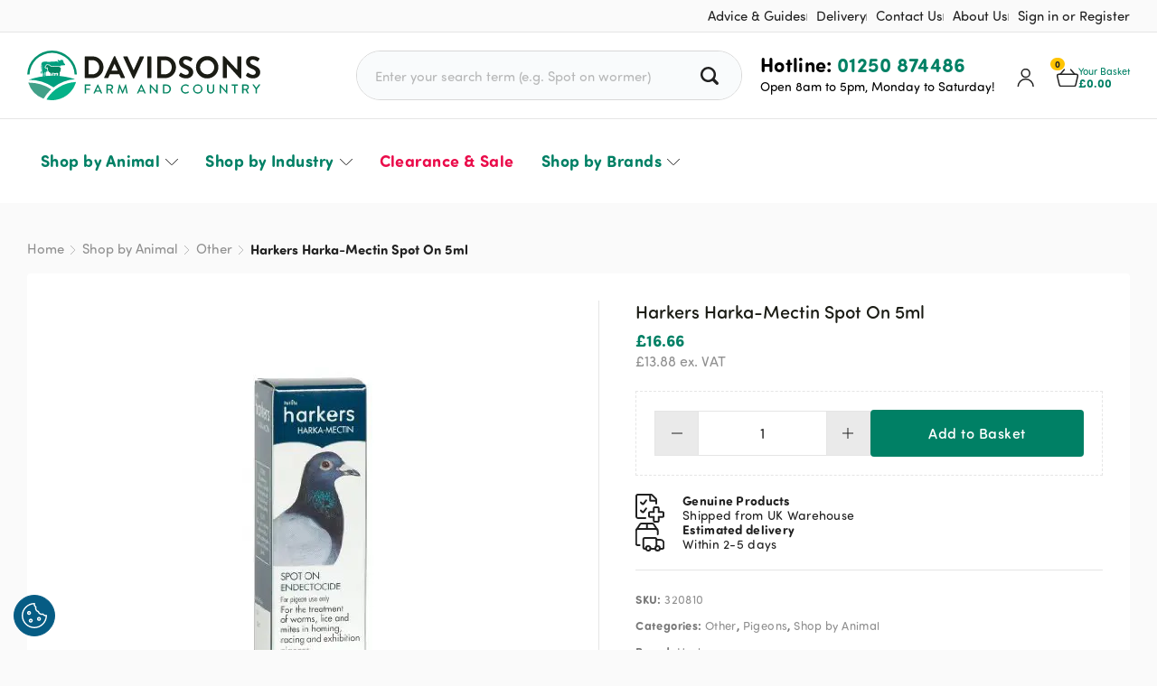

--- FILE ---
content_type: text/html; charset=UTF-8
request_url: https://www.davidsons.direct/product/harka-mectin-spot-on-5ml/
body_size: 162162
content:
<!doctype html><html lang="en-GB" prefix="og: https://ogp.me/ns#" class="no-js"><head><meta charset="UTF-8"><meta name="viewport" content="width=device-width, initial-scale=1, maximum-scale=2.0"><link rel="preload" href="//use.typekit.net/phq5pcd.css" as="style" crossorigin><link rel="stylesheet" href="//use.typekit.net/phq5pcd.css" crossorigin><link rel="profile" href="http://gmpg.org/xfn/11"><link rel="pingback" href="https://www.davidsons.direct/wordpress/xmlrpc.php"><link rel="apple-touch-icon" sizes="57x57" href="https://www.davidsons.direct/wp-content/themes/davidsonsfc/images/favicon/apple-touch-icon-57x57.png" /><link rel="apple-touch-icon" sizes="114x114" href="https://www.davidsons.direct/wp-content/themes/davidsonsfc/images/favicon/apple-touch-icon-114x114.png" /><link rel="apple-touch-icon" sizes="72x72" href="https://www.davidsons.direct/wp-content/themes/davidsonsfc/images/favicon/apple-touch-icon-72x72.png" /><link rel="apple-touch-icon" sizes="144x144" href="https://www.davidsons.direct/wp-content/themes/davidsonsfc/images/favicon/apple-touch-icon-144x144.png" /><link rel="apple-touch-icon" sizes="120x120" href="https://www.davidsons.direct/wp-content/themes/davidsonsfc/images/favicon/apple-touch-icon-120x120.png" /><link rel="apple-touch-icon" sizes="152x152" href="https://www.davidsons.direct/wp-content/themes/davidsonsfc/images/favicon/apple-touch-icon-152x152.png" /><link rel="icon" type="image/png" href="https://www.davidsons.direct/wp-content/themes/davidsonsfc/images/favicon/favicon-32x32.png" sizes="32x32" /><link rel="icon" type="image/png" href="https://www.davidsons.direct/wp-content/themes/davidsonsfc/images/favicon/favicon-16x16.png" sizes="16x16" /><meta name="application-name" content="Davidsons Farm &amp; Country"/><meta name="msapplication-TileColor" content="#FFFFFF" /><meta name="msapplication-TileImage" content="https://www.davidsons.direct/wp-content/themes/davidsonsfc/images/favicon/mstile-144x144.png" /><meta name="theme-color" content="#008065"/><link rel="manifest" href="https://www.davidsons.direct/wp-content/themes/davidsonsfc/manifest.json" /> <style type="text/css">:root{--wrapper-width:1220px;--mobile-padding:15px}html{line-height:1.15;-webkit-text-size-adjust:100%;box-sizing:border-box}*,*:before,*:after{box-sizing:border-box}body{margin:0}h1{font-size:2em;margin:.67em 0}hr{box-sizing:content-box;height:0;overflow:visible}pre{font-family:monospace,monospace;font-size:1em}a{background-color:transparent}abbr[title]{border-bottom:none;text-decoration:underline;text-decoration:underline dotted}b,strong{font-weight:bolder}code,kbd,samp{font-family:monospace,monospace;font-size:1em}small{font-size:80%}sub,sup{font-size:75%;line-height:0;position:relative;vertical-align:baseline}sub{bottom:-.25em}sup{top:-.5em}img{border-style:none;max-width:100%;display:block}button,input,optgroup,select,textarea{font-family:inherit;font-size:100%;line-height:1.15;margin:0}button,input{overflow:visible}button,select{text-transform:none}button,[type=button],[type=reset],[type=submit]{-webkit-appearance:button}button::-moz-focus-inner,[type=button]::-moz-focus-inner,[type=reset]::-moz-focus-inner,[type=submit]::-moz-focus-inner{border-style:none;padding:0}button:-moz-focusring,[type=button]:-moz-focusring,[type=reset]:-moz-focusring,[type=submit]:-moz-focusring{outline:1px dotted ButtonText}fieldset{padding:.35em .75em .625em}legend{box-sizing:border-box;color:inherit;display:table;max-width:100%;padding:0;white-space:normal}progress{vertical-align:baseline}textarea{overflow:auto}[type=checkbox],[type=radio]{box-sizing:border-box;padding:0}[type=number]::-webkit-inner-spin-button,[type=number]::-webkit-outer-spin-button{height:auto}[type=search]{-webkit-appearance:textfield;outline-offset:-2px}[type=search]::-webkit-search-decoration{-webkit-appearance:none}::-webkit-file-upload-button{-webkit-appearance:button;font:inherit}details{display:block}summary{display:list-item}template{display:none}[hidden]{display:none}.position-absolute{position:absolute}.position-relative{position:relative}.position-fixed{position:fixed}.display-none{display:none}@media all and (min-width:2px) and (max-width:1220px){.display-none-l[class*=display]{display:none}}@media all and (min-width:2px) and (max-width:960px){.display-none-m[class*=display]{display:none}}@media all and (min-width:2px) and (max-width:781px){.display-none-ms[class*=display]{display:none}}@media all and (min-width:2px) and (max-width:640px){.display-none-s[class*=display]{display:none}}.display-block{display:block}@media all and (min-width:2px) and (max-width:1220px){.display-block-l[class*=display]{display:block}}@media all and (min-width:2px) and (max-width:960px){.display-block-m[class*=display]{display:block}}@media all and (min-width:2px) and (max-width:781px){.display-block-ms[class*=display]{display:block}}@media all and (min-width:2px) and (max-width:640px){.display-block-s[class*=display]{display:block}}.display-grid{display:grid}@media all and (min-width:2px) and (max-width:1220px){.display-grid-l[class*=display]{display:grid}}@media all and (min-width:2px) and (max-width:960px){.display-grid-m[class*=display]{display:grid}}@media all and (min-width:2px) and (max-width:781px){.display-grid-ms[class*=display]{display:grid}}@media all and (min-width:2px) and (max-width:640px){.display-grid-s[class*=display]{display:grid}}.display-flex{display:flex}@media all and (min-width:2px) and (max-width:1220px){.display-flex-l[class*=display]{display:flex}}@media all and (min-width:2px) and (max-width:960px){.display-flex-m[class*=display]{display:flex}}@media all and (min-width:2px) and (max-width:781px){.display-flex-ms[class*=display]{display:flex}}@media all and (min-width:2px) and (max-width:640px){.display-flex-s[class*=display]{display:flex}}.flex-wrap{flex-wrap:wrap !important}.grow{flex-grow:1 !important}.shrink{flex-shrink:1 !important}.no-grow{flex-grow:0 !important}.no-shrink{flex-shrink:0 !important}.flex-column{flex-direction:column !important}.self-end{align-self:flex-end !important}@media all and (min-width:2px) and (max-width:1220px){.self-end-l{align-self:flex-end !important}}@media all and (min-width:2px) and (max-width:960px){.self-end-m{align-self:flex-end !important}}@media all and (min-width:2px) and (max-width:781px){.self-end-ms{align-self:flex-end !important}}@media all and (min-width:2px) and (max-width:640px){.self-end-s{align-self:flex-end !important}}.self-start{align-self:flex-start !important}@media all and (min-width:2px) and (max-width:1220px){.self-start-l{align-self:flex-start !important}}@media all and (min-width:2px) and (max-width:960px){.self-start-m{align-self:flex-start !important}}@media all and (min-width:2px) and (max-width:781px){.self-start-ms{align-self:flex-start !important}}@media all and (min-width:2px) and (max-width:640px){.self-start-s{align-self:flex-start !important}}.self-center{align-self:center !important}@media all and (min-width:2px) and (max-width:1220px){.self-center-l{align-self:center !important}}@media all and (min-width:2px) and (max-width:960px){.self-center-m{align-self:center !important}}@media all and (min-width:2px) and (max-width:781px){.self-center-ms{align-self:center !important}}@media all and (min-width:2px) and (max-width:640px){.self-center-s{align-self:center !important}}.items-end{align-items:flex-end !important}@media all and (min-width:2px) and (max-width:1220px){.items-end-l{align-items:flex-end !important}}@media all and (min-width:2px) and (max-width:960px){.items-end-m{align-items:flex-end !important}}@media all and (min-width:2px) and (max-width:781px){.items-end-ms{align-items:flex-end !important}}@media all and (min-width:2px) and (max-width:640px){.items-end-s{align-items:flex-end !important}}.items-center{align-items:center !important}@media all and (min-width:2px) and (max-width:1220px){.items-center-l{align-items:center !important}}@media all and (min-width:2px) and (max-width:960px){.items-center-m{align-items:center !important}}@media all and (min-width:2px) and (max-width:781px){.items-center-ms{align-items:center !important}}@media all and (min-width:2px) and (max-width:640px){.items-center-s{align-items:center !important}}.items-start{align-items:flex-start !important}@media all and (min-width:2px) and (max-width:1220px){.items-start-l{align-items:flex-start !important}}@media all and (min-width:2px) and (max-width:960px){.items-start-m{align-items:flex-start !important}}@media all and (min-width:2px) and (max-width:781px){.items-start-ms{align-items:flex-start !important}}@media all and (min-width:2px) and (max-width:640px){.items-start-s{align-items:flex-start !important}}.justify-self-end{margin-left:0 auto !important}@media all and (min-width:2px) and (max-width:1220px){.justify-self-end-l{margin-left:0 auto !important}}@media all and (min-width:2px) and (max-width:960px){.justify-self-end-m{margin-left:0 auto !important}}@media all and (min-width:2px) and (max-width:781px){.justify-self-end-ms{margin-left:0 auto !important}}@media all and (min-width:2px) and (max-width:640px){.justify-self-end-s{margin-left:0 auto !important}}.justify-self-center{margin:0 auto !important}@media all and (min-width:2px) and (max-width:1220px){.justify-self-center-l{margin:0 auto !important}}@media all and (min-width:2px) and (max-width:960px){.justify-self-center-m{margin:0 auto !important}}@media all and (min-width:2px) and (max-width:781px){.justify-self-center-ms{margin:0 auto !important}}@media all and (min-width:2px) and (max-width:640px){.justify-self-center-s{margin:0 auto !important}}.justify-self-start{margin-right:auto !important}@media all and (min-width:2px) and (max-width:1220px){.justify-self-start-l{margin-right:auto !important}}@media all and (min-width:2px) and (max-width:960px){.justify-self-start-m{margin-right:auto !important}}@media all and (min-width:2px) and (max-width:781px){.justify-self-start-ms{margin-right:auto !important}}@media all and (min-width:2px) and (max-width:640px){.justify-self-start-s{margin-right:auto !important}}.justify-self-top{margin-bottom:auto !important}@media all and (min-width:2px) and (max-width:1220px){.justify-self-top-l{margin-bottom:auto !important}}@media all and (min-width:2px) and (max-width:960px){.justify-self-top-m{margin-bottom:auto !important}}@media all and (min-width:2px) and (max-width:781px){.justify-self-top-ms{margin-bottom:auto !important}}@media all and (min-width:2px) and (max-width:640px){.justify-self-top-s{margin-bottom:auto !important}}.justify-self-bottom{margin-top:auto !important}@media all and (min-width:2px) and (max-width:1220px){.justify-self-bottom-l{margin-top:auto !important}}@media all and (min-width:2px) and (max-width:960px){.justify-self-bottom-m{margin-top:auto !important}}@media all and (min-width:2px) and (max-width:781px){.justify-self-bottom-ms{margin-top:auto !important}}@media all and (min-width:2px) and (max-width:640px){.justify-self-bottom-s{margin-top:auto !important}}.justify-end{justify-content:flex-end !important}@media all and (min-width:2px) and (max-width:1220px){.justify-end-l{justify-content:flex-end !important}}@media all and (min-width:2px) and (max-width:960px){.justify-end-m{justify-content:flex-end !important}}@media all and (min-width:2px) and (max-width:781px){.justify-end-ms{justify-content:flex-end !important}}@media all and (min-width:2px) and (max-width:640px){.justify-end-s{justify-content:flex-end !important}}.justify-center{justify-content:center !important}@media all and (min-width:2px) and (max-width:1220px){.justify-center-l{justify-content:center !important}}@media all and (min-width:2px) and (max-width:960px){.justify-center-m{justify-content:center !important}}@media all and (min-width:2px) and (max-width:781px){.justify-center-ms{justify-content:center !important}}@media all and (min-width:2px) and (max-width:640px){.justify-center-s{justify-content:center !important}}.justify-start{justify-content:flex-start !important}@media all and (min-width:2px) and (max-width:1220px){.justify-start-l{justify-content:flex-start !important}}@media all and (min-width:2px) and (max-width:960px){.justify-start-m{justify-content:flex-start !important}}@media all and (min-width:2px) and (max-width:781px){.justify-start-ms{justify-content:flex-start !important}}@media all and (min-width:2px) and (max-width:640px){.justify-start-s{justify-content:flex-start !important}}.justify-between{justify-content:space-between !important}@media all and (min-width:2px) and (max-width:1220px){.justify-between-l{justify-content:space-between !important}}@media all and (min-width:2px) and (max-width:960px){.justify-between-m{justify-content:space-between !important}}@media all and (min-width:2px) and (max-width:781px){.justify-between-ms{justify-content:space-between !important}}@media all and (min-width:2px) and (max-width:640px){.justify-between-s{justify-content:space-between !important}}.justify-around{justify-content:space-around !important}@media all and (min-width:2px) and (max-width:1220px){.justify-around-l{justify-content:space-around !important}}@media all and (min-width:2px) and (max-width:960px){.justify-around-m{justify-content:space-around !important}}@media all and (min-width:2px) and (max-width:781px){.justify-around-ms{justify-content:space-around !important}}@media all and (min-width:2px) and (max-width:640px){.justify-around-s{justify-content:space-around !important}}.align-center{text-align:center !important}@media all and (min-width:2px) and (max-width:1220px){.align-center-l{text-align:center !important}}@media all and (min-width:2px) and (max-width:960px){.align-center-m{text-align:center !important}}@media all and (min-width:2px) and (max-width:781px){.align-center-ms{text-align:center !important}}@media all and (min-width:2px) and (max-width:640px){.align-center-s{text-align:center !important}}.align-left{text-align:left !important}@media all and (min-width:2px) and (max-width:1220px){.align-left-l{text-align:left !important}}@media all and (min-width:2px) and (max-width:960px){.align-left-m{text-align:left !important}}@media all and (min-width:2px) and (max-width:781px){.align-left-ms{text-align:left !important}}@media all and (min-width:2px) and (max-width:640px){.align-left-s{text-align:left !important}}.align-right{text-align:right !important}@media all and (min-width:2px) and (max-width:1220px){.align-right-l{text-align:right !important}}@media all and (min-width:2px) and (max-width:960px){.align-right-m{text-align:right !important}}@media all and (min-width:2px) and (max-width:781px){.align-right-ms{text-align:right !important}}@media all and (min-width:2px) and (max-width:640px){.align-right-s{text-align:right !important}}.border-none{border:0 !important}@media all and (min-width:2px) and (max-width:1220px){.border-none-l{border:0 !important}}@media all and (min-width:2px) and (max-width:960px){.border-none-m{border:0 !important}}@media all and (min-width:2px) and (max-width:781px){.border-none-ms{border:0 !important}}@media all and (min-width:2px) and (max-width:640px){.border-none-s{border:0 !important}}.border-right-none{border-right:0 !important}@media all and (min-width:2px) and (max-width:1220px){.border-right-none-l{border-right:0 !important}}@media all and (min-width:2px) and (max-width:960px){.border-right-none-m{border-right:0 !important}}@media all and (min-width:2px) and (max-width:781px){.border-right-none-ms{border-right:0 !important}}@media all and (min-width:2px) and (max-width:640px){.border-right-none-s{border-right:0 !important}}.border-left-none{border-left:0 !important}@media all and (min-width:2px) and (max-width:1220px){.border-left-none-l{border-left:0 !important}}@media all and (min-width:2px) and (max-width:960px){.border-left-none-m{border-left:0 !important}}@media all and (min-width:2px) and (max-width:781px){.border-left-none-ms{border-left:0 !important}}@media all and (min-width:2px) and (max-width:640px){.border-left-none-s{border-left:0 !important}}.border-top-none{border-top:0 !important}@media all and (min-width:2px) and (max-width:1220px){.border-top-none-l{border-top:0 !important}}@media all and (min-width:2px) and (max-width:960px){.border-top-none-m{border-top:0 !important}}@media all and (min-width:2px) and (max-width:781px){.border-top-none-ms{border-top:0 !important}}@media all and (min-width:2px) and (max-width:640px){.border-top-none-s{border-top:0 !important}}.border-bottom-none{border-bottom:0 !important}@media all and (min-width:2px) and (max-width:1220px){.border-bottom-none-l{border-bottom:0 !important}}@media all and (min-width:2px) and (max-width:960px){.border-bottom-none-m{border-bottom:0 !important}}@media all and (min-width:2px) and (max-width:781px){.border-bottom-none-ms{border-bottom:0 !important}}@media all and (min-width:2px) and (max-width:640px){.border-bottom-none-s{border-bottom:0 !important}}.order-1{order:1}@media all and (min-width:2px) and (max-width:1220px){.order-l-1[class*=order]{order:1}}@media all and (min-width:2px) and (max-width:960px){.order-m-1[class*=order]{order:1}}@media all and (min-width:2px) and (max-width:781px){.order-ms-1[class*=order]{order:1}}@media all and (min-width:2px) and (max-width:640px){.order-s-1[class*=order]{order:1}}.order-2{order:2}@media all and (min-width:2px) and (max-width:1220px){.order-l-2[class*=order]{order:2}}@media all and (min-width:2px) and (max-width:960px){.order-m-2[class*=order]{order:2}}@media all and (min-width:2px) and (max-width:781px){.order-ms-2[class*=order]{order:2}}@media all and (min-width:2px) and (max-width:640px){.order-s-2[class*=order]{order:2}}.order-3{order:3}@media all and (min-width:2px) and (max-width:1220px){.order-l-3[class*=order]{order:3}}@media all and (min-width:2px) and (max-width:960px){.order-m-3[class*=order]{order:3}}@media all and (min-width:2px) and (max-width:781px){.order-ms-3[class*=order]{order:3}}@media all and (min-width:2px) and (max-width:640px){.order-s-3[class*=order]{order:3}}.order-4{order:4}@media all and (min-width:2px) and (max-width:1220px){.order-l-4[class*=order]{order:4}}@media all and (min-width:2px) and (max-width:960px){.order-m-4[class*=order]{order:4}}@media all and (min-width:2px) and (max-width:781px){.order-ms-4[class*=order]{order:4}}@media all and (min-width:2px) and (max-width:640px){.order-s-4[class*=order]{order:4}}.order-5{order:5}@media all and (min-width:2px) and (max-width:1220px){.order-l-5[class*=order]{order:5}}@media all and (min-width:2px) and (max-width:960px){.order-m-5[class*=order]{order:5}}@media all and (min-width:2px) and (max-width:781px){.order-ms-5[class*=order]{order:5}}@media all and (min-width:2px) and (max-width:640px){.order-s-5[class*=order]{order:5}}.order-6{order:6}@media all and (min-width:2px) and (max-width:1220px){.order-l-6[class*=order]{order:6}}@media all and (min-width:2px) and (max-width:960px){.order-m-6[class*=order]{order:6}}@media all and (min-width:2px) and (max-width:781px){.order-ms-6[class*=order]{order:6}}@media all and (min-width:2px) and (max-width:640px){.order-s-6[class*=order]{order:6}}.order-7{order:7}@media all and (min-width:2px) and (max-width:1220px){.order-l-7[class*=order]{order:7}}@media all and (min-width:2px) and (max-width:960px){.order-m-7[class*=order]{order:7}}@media all and (min-width:2px) and (max-width:781px){.order-ms-7[class*=order]{order:7}}@media all and (min-width:2px) and (max-width:640px){.order-s-7[class*=order]{order:7}}.order-8{order:8}@media all and (min-width:2px) and (max-width:1220px){.order-l-8[class*=order]{order:8}}@media all and (min-width:2px) and (max-width:960px){.order-m-8[class*=order]{order:8}}@media all and (min-width:2px) and (max-width:781px){.order-ms-8[class*=order]{order:8}}@media all and (min-width:2px) and (max-width:640px){.order-s-8[class*=order]{order:8}}.order-9{order:9}@media all and (min-width:2px) and (max-width:1220px){.order-l-9[class*=order]{order:9}}@media all and (min-width:2px) and (max-width:960px){.order-m-9[class*=order]{order:9}}@media all and (min-width:2px) and (max-width:781px){.order-ms-9[class*=order]{order:9}}@media all and (min-width:2px) and (max-width:640px){.order-s-9[class*=order]{order:9}}.order-10{order:10}@media all and (min-width:2px) and (max-width:1220px){.order-l-10[class*=order]{order:10}}@media all and (min-width:2px) and (max-width:960px){.order-m-10[class*=order]{order:10}}@media all and (min-width:2px) and (max-width:781px){.order-ms-10[class*=order]{order:10}}@media all and (min-width:2px) and (max-width:640px){.order-s-10[class*=order]{order:10}}.basis-10{flex-basis:10%}@media all and (min-width:2px) and (max-width:1220px){.basis-l-10[class*=basis]{flex-basis:10% !important}}@media all and (min-width:2px) and (max-width:960px){.basis-m-10[class*=basis]{flex-basis:10% !important}}@media all and (min-width:2px) and (max-width:781px){.basis-ms-10[class*=basis]{flex-basis:10% !important}}@media all and (min-width:2px) and (max-width:640px){.basis-s-10[class*=basis]{flex-basis:10% !important}}.basis-15{flex-basis:15%}@media all and (min-width:2px) and (max-width:1220px){.basis-l-15[class*=basis]{flex-basis:15% !important}}@media all and (min-width:2px) and (max-width:960px){.basis-m-15[class*=basis]{flex-basis:15% !important}}@media all and (min-width:2px) and (max-width:781px){.basis-ms-15[class*=basis]{flex-basis:15% !important}}@media all and (min-width:2px) and (max-width:640px){.basis-s-15[class*=basis]{flex-basis:15% !important}}.basis-20{flex-basis:20%}@media all and (min-width:2px) and (max-width:1220px){.basis-l-20[class*=basis]{flex-basis:20% !important}}@media all and (min-width:2px) and (max-width:960px){.basis-m-20[class*=basis]{flex-basis:20% !important}}@media all and (min-width:2px) and (max-width:781px){.basis-ms-20[class*=basis]{flex-basis:20% !important}}@media all and (min-width:2px) and (max-width:640px){.basis-s-20[class*=basis]{flex-basis:20% !important}}.basis-25{flex-basis:25%}@media all and (min-width:2px) and (max-width:1220px){.basis-l-25[class*=basis]{flex-basis:25% !important}}@media all and (min-width:2px) and (max-width:960px){.basis-m-25[class*=basis]{flex-basis:25% !important}}@media all and (min-width:2px) and (max-width:781px){.basis-ms-25[class*=basis]{flex-basis:25% !important}}@media all and (min-width:2px) and (max-width:640px){.basis-s-25[class*=basis]{flex-basis:25% !important}}.basis-30{flex-basis:30%}@media all and (min-width:2px) and (max-width:1220px){.basis-l-30[class*=basis]{flex-basis:30% !important}}@media all and (min-width:2px) and (max-width:960px){.basis-m-30[class*=basis]{flex-basis:30% !important}}@media all and (min-width:2px) and (max-width:781px){.basis-ms-30[class*=basis]{flex-basis:30% !important}}@media all and (min-width:2px) and (max-width:640px){.basis-s-30[class*=basis]{flex-basis:30% !important}}.basis-33{flex-basis:33%}@media all and (min-width:2px) and (max-width:1220px){.basis-l-33[class*=basis]{flex-basis:33% !important}}@media all and (min-width:2px) and (max-width:960px){.basis-m-33[class*=basis]{flex-basis:33% !important}}@media all and (min-width:2px) and (max-width:781px){.basis-ms-33[class*=basis]{flex-basis:33% !important}}@media all and (min-width:2px) and (max-width:640px){.basis-s-33[class*=basis]{flex-basis:33% !important}}.basis-35{flex-basis:35%}@media all and (min-width:2px) and (max-width:1220px){.basis-l-35[class*=basis]{flex-basis:35% !important}}@media all and (min-width:2px) and (max-width:960px){.basis-m-35[class*=basis]{flex-basis:35% !important}}@media all and (min-width:2px) and (max-width:781px){.basis-ms-35[class*=basis]{flex-basis:35% !important}}@media all and (min-width:2px) and (max-width:640px){.basis-s-35[class*=basis]{flex-basis:35% !important}}.basis-40{flex-basis:40%}@media all and (min-width:2px) and (max-width:1220px){.basis-l-40[class*=basis]{flex-basis:40% !important}}@media all and (min-width:2px) and (max-width:960px){.basis-m-40[class*=basis]{flex-basis:40% !important}}@media all and (min-width:2px) and (max-width:781px){.basis-ms-40[class*=basis]{flex-basis:40% !important}}@media all and (min-width:2px) and (max-width:640px){.basis-s-40[class*=basis]{flex-basis:40% !important}}.basis-45{flex-basis:45%}@media all and (min-width:2px) and (max-width:1220px){.basis-l-45[class*=basis]{flex-basis:45% !important}}@media all and (min-width:2px) and (max-width:960px){.basis-m-45[class*=basis]{flex-basis:45% !important}}@media all and (min-width:2px) and (max-width:781px){.basis-ms-45[class*=basis]{flex-basis:45% !important}}@media all and (min-width:2px) and (max-width:640px){.basis-s-45[class*=basis]{flex-basis:45% !important}}.basis-50{flex-basis:50%}@media all and (min-width:2px) and (max-width:1220px){.basis-l-50[class*=basis]{flex-basis:50% !important}}@media all and (min-width:2px) and (max-width:960px){.basis-m-50[class*=basis]{flex-basis:50% !important}}@media all and (min-width:2px) and (max-width:781px){.basis-ms-50[class*=basis]{flex-basis:50% !important}}@media all and (min-width:2px) and (max-width:640px){.basis-s-50[class*=basis]{flex-basis:50% !important}}.basis-55{flex-basis:55%}@media all and (min-width:2px) and (max-width:1220px){.basis-l-55[class*=basis]{flex-basis:55% !important}}@media all and (min-width:2px) and (max-width:960px){.basis-m-55[class*=basis]{flex-basis:55% !important}}@media all and (min-width:2px) and (max-width:781px){.basis-ms-55[class*=basis]{flex-basis:55% !important}}@media all and (min-width:2px) and (max-width:640px){.basis-s-55[class*=basis]{flex-basis:55% !important}}.basis-60{flex-basis:60%}@media all and (min-width:2px) and (max-width:1220px){.basis-l-60[class*=basis]{flex-basis:60% !important}}@media all and (min-width:2px) and (max-width:960px){.basis-m-60[class*=basis]{flex-basis:60% !important}}@media all and (min-width:2px) and (max-width:781px){.basis-ms-60[class*=basis]{flex-basis:60% !important}}@media all and (min-width:2px) and (max-width:640px){.basis-s-60[class*=basis]{flex-basis:60% !important}}.basis-65{flex-basis:65%}@media all and (min-width:2px) and (max-width:1220px){.basis-l-65[class*=basis]{flex-basis:65% !important}}@media all and (min-width:2px) and (max-width:960px){.basis-m-65[class*=basis]{flex-basis:65% !important}}@media all and (min-width:2px) and (max-width:781px){.basis-ms-65[class*=basis]{flex-basis:65% !important}}@media all and (min-width:2px) and (max-width:640px){.basis-s-65[class*=basis]{flex-basis:65% !important}}.basis-66{flex-basis:66%}@media all and (min-width:2px) and (max-width:1220px){.basis-l-66[class*=basis]{flex-basis:66% !important}}@media all and (min-width:2px) and (max-width:960px){.basis-m-66[class*=basis]{flex-basis:66% !important}}@media all and (min-width:2px) and (max-width:781px){.basis-ms-66[class*=basis]{flex-basis:66% !important}}@media all and (min-width:2px) and (max-width:640px){.basis-s-66[class*=basis]{flex-basis:66% !important}}.basis-70{flex-basis:70%}@media all and (min-width:2px) and (max-width:1220px){.basis-l-70[class*=basis]{flex-basis:70% !important}}@media all and (min-width:2px) and (max-width:960px){.basis-m-70[class*=basis]{flex-basis:70% !important}}@media all and (min-width:2px) and (max-width:781px){.basis-ms-70[class*=basis]{flex-basis:70% !important}}@media all and (min-width:2px) and (max-width:640px){.basis-s-70[class*=basis]{flex-basis:70% !important}}.basis-75{flex-basis:75%}@media all and (min-width:2px) and (max-width:1220px){.basis-l-75[class*=basis]{flex-basis:75% !important}}@media all and (min-width:2px) and (max-width:960px){.basis-m-75[class*=basis]{flex-basis:75% !important}}@media all and (min-width:2px) and (max-width:781px){.basis-ms-75[class*=basis]{flex-basis:75% !important}}@media all and (min-width:2px) and (max-width:640px){.basis-s-75[class*=basis]{flex-basis:75% !important}}.basis-80{flex-basis:80%}@media all and (min-width:2px) and (max-width:1220px){.basis-l-80[class*=basis]{flex-basis:80% !important}}@media all and (min-width:2px) and (max-width:960px){.basis-m-80[class*=basis]{flex-basis:80% !important}}@media all and (min-width:2px) and (max-width:781px){.basis-ms-80[class*=basis]{flex-basis:80% !important}}@media all and (min-width:2px) and (max-width:640px){.basis-s-80[class*=basis]{flex-basis:80% !important}}.basis-85{flex-basis:85%}@media all and (min-width:2px) and (max-width:1220px){.basis-l-85[class*=basis]{flex-basis:85% !important}}@media all and (min-width:2px) and (max-width:960px){.basis-m-85[class*=basis]{flex-basis:85% !important}}@media all and (min-width:2px) and (max-width:781px){.basis-ms-85[class*=basis]{flex-basis:85% !important}}@media all and (min-width:2px) and (max-width:640px){.basis-s-85[class*=basis]{flex-basis:85% !important}}.basis-90{flex-basis:90%}@media all and (min-width:2px) and (max-width:1220px){.basis-l-90[class*=basis]{flex-basis:90% !important}}@media all and (min-width:2px) and (max-width:960px){.basis-m-90[class*=basis]{flex-basis:90% !important}}@media all and (min-width:2px) and (max-width:781px){.basis-ms-90[class*=basis]{flex-basis:90% !important}}@media all and (min-width:2px) and (max-width:640px){.basis-s-90[class*=basis]{flex-basis:90% !important}}.basis-95{flex-basis:95%}@media all and (min-width:2px) and (max-width:1220px){.basis-l-95[class*=basis]{flex-basis:95% !important}}@media all and (min-width:2px) and (max-width:960px){.basis-m-95[class*=basis]{flex-basis:95% !important}}@media all and (min-width:2px) and (max-width:781px){.basis-ms-95[class*=basis]{flex-basis:95% !important}}@media all and (min-width:2px) and (max-width:640px){.basis-s-95[class*=basis]{flex-basis:95% !important}}.basis-100{flex-basis:100%}@media all and (min-width:2px) and (max-width:1220px){.basis-l-100[class*=basis]{flex-basis:100% !important}}@media all and (min-width:2px) and (max-width:960px){.basis-m-100[class*=basis]{flex-basis:100% !important}}@media all and (min-width:2px) and (max-width:781px){.basis-ms-100[class*=basis]{flex-basis:100% !important}}@media all and (min-width:2px) and (max-width:640px){.basis-s-100[class*=basis]{flex-basis:100% !important}}.z-1{z-index:1}.z-2{z-index:2}.z-3{z-index:3}.z-4{z-index:4}.z-5{z-index:5}.z-6{z-index:6}.z-7{z-index:7}.z-8{z-index:8}.z-9{z-index:9}.z-10{z-index:10}.z-20{z-index:20}.z-30{z-index:30}.z-40{z-index:40}.z-50{z-index:50}.z-100{z-index:100}.z-200{z-index:200}.z-300{z-index:300}.z-400{z-index:400}.z-500{z-index:500}.is-style-padding-0,.padding-0{padding:0}.is-style-padding-vertical-0,.padding-vertical-0{padding-top:0;padding-bottom:0}.is-style-padding-horizontal-0,.padding-horizontal-0{padding-left:0;padding-right:0}.is-style-padding-top-0,.padding-top-0{padding-top:0}.is-style-padding-right-0,.padding-right-0{padding-right:0}.is-style-padding-bottom-0,.padding-bottom-0{padding-bottom:0}.is-style-padding-left-0,.padding-left-0{padding-left:0}.is-style-margin-vertical-0,.margin-vertical-0{margin-top:0;margin-bottom:0}.is-style-margin-horizontal-0,.margin-horizontal-0{margin-left:0;margin-right:0}.is-style-margin-top-0,.margin-top-0{margin-top:0}.is-style-margin-right-0,.margin-right-0{margin-right:0}.is-style-margin-bottom-0,.margin-bottom-0{margin-bottom:0}.is-style-margin-left-0,.margin-left-0{margin-left:0}.is-style-padding-5,.padding-5{padding:5px}.is-style-padding-vertical-5,.padding-vertical-5{padding-top:5px;padding-bottom:5px}.is-style-padding-horizontal-5,.padding-horizontal-5{padding-left:5px;padding-right:5px}.is-style-padding-top-5,.padding-top-5{padding-top:5px}.is-style-padding-right-5,.padding-right-5{padding-right:5px}.is-style-padding-bottom-5,.padding-bottom-5{padding-bottom:5px}.is-style-padding-left-5,.padding-left-5{padding-left:5px}.is-style-margin-vertical-5,.margin-vertical-5{margin-top:5px;margin-bottom:5px}.is-style-margin-horizontal-5,.margin-horizontal-5{margin-left:5px;margin-right:5px}.is-style-margin-top-5,.margin-top-5{margin-top:5px}.is-style-margin-right-5,.margin-right-5{margin-right:5px}.is-style-margin-bottom-5,.margin-bottom-5{margin-bottom:5px}.is-style-margin-left-5,.margin-left-5{margin-left:5px}.is-style-padding-10,.padding-10{padding:10px}.is-style-padding-vertical-10,.padding-vertical-10{padding-top:10px;padding-bottom:10px}.is-style-padding-horizontal-10,.padding-horizontal-10{padding-left:10px;padding-right:10px}.is-style-padding-top-10,.padding-top-10{padding-top:10px}.is-style-padding-right-10,.padding-right-10{padding-right:10px}.is-style-padding-bottom-10,.padding-bottom-10{padding-bottom:10px}.is-style-padding-left-10,.padding-left-10{padding-left:10px}.is-style-margin-vertical-10,.margin-vertical-10{margin-top:10px;margin-bottom:10px}.is-style-margin-horizontal-10,.margin-horizontal-10{margin-left:10px;margin-right:10px}.is-style-margin-top-10,.margin-top-10{margin-top:10px}.is-style-margin-right-10,.margin-right-10{margin-right:10px}.is-style-margin-bottom-10,.margin-bottom-10{margin-bottom:10px}.is-style-margin-left-10,.margin-left-10{margin-left:10px}.is-style-padding-20,.padding-20{padding:20px}.is-style-padding-vertical-20,.padding-vertical-20{padding-top:20px;padding-bottom:20px}.is-style-padding-horizontal-20,.padding-horizontal-20{padding-left:20px;padding-right:20px}.is-style-padding-top-20,.padding-top-20{padding-top:20px}.is-style-padding-right-20,.padding-right-20{padding-right:20px}.is-style-padding-bottom-20,.padding-bottom-20{padding-bottom:20px}.is-style-padding-left-20,.padding-left-20{padding-left:20px}.is-style-margin-vertical-20,.margin-vertical-20{margin-top:20px;margin-bottom:20px}.is-style-margin-horizontal-20,.margin-horizontal-20{margin-left:20px;margin-right:20px}.is-style-margin-top-20,.margin-top-20{margin-top:20px}.is-style-margin-right-20,.margin-right-20{margin-right:20px}.is-style-margin-bottom-20,.margin-bottom-20{margin-bottom:20px}.is-style-margin-left-20,.margin-left-20{margin-left:20px}.is-style-padding-30,.padding-30{padding:30px}.is-style-padding-vertical-30,.padding-vertical-30{padding-top:30px;padding-bottom:30px}.is-style-padding-horizontal-30,.padding-horizontal-30{padding-left:30px;padding-right:30px}.is-style-padding-top-30,.padding-top-30{padding-top:30px}.is-style-padding-right-30,.padding-right-30{padding-right:30px}.is-style-padding-bottom-30,.padding-bottom-30{padding-bottom:30px}.is-style-padding-left-30,.padding-left-30{padding-left:30px}.is-style-margin-vertical-30,.margin-vertical-30{margin-top:30px;margin-bottom:30px}.is-style-margin-horizontal-30,.margin-horizontal-30{margin-left:30px;margin-right:30px}.is-style-margin-top-30,.margin-top-30{margin-top:30px}.is-style-margin-right-30,.margin-right-30{margin-right:30px}.is-style-margin-bottom-30,.margin-bottom-30{margin-bottom:30px}.is-style-margin-left-30,.margin-left-30{margin-left:30px}.is-style-padding-40,.padding-40{padding:40px}.is-style-padding-vertical-40,.padding-vertical-40{padding-top:40px;padding-bottom:40px}.is-style-padding-horizontal-40,.padding-horizontal-40{padding-left:40px;padding-right:40px}.is-style-padding-top-40,.padding-top-40{padding-top:40px}.is-style-padding-right-40,.padding-right-40{padding-right:40px}.is-style-padding-bottom-40,.padding-bottom-40{padding-bottom:40px}.is-style-padding-left-40,.padding-left-40{padding-left:40px}.is-style-margin-vertical-40,.margin-vertical-40{margin-top:40px;margin-bottom:40px}.is-style-margin-horizontal-40,.margin-horizontal-40{margin-left:40px;margin-right:40px}.is-style-margin-top-40,.margin-top-40{margin-top:40px}.is-style-margin-right-40,.margin-right-40{margin-right:40px}.is-style-margin-bottom-40,.margin-bottom-40{margin-bottom:40px}.is-style-margin-left-40,.margin-left-40{margin-left:40px}.is-style-padding-50,.padding-50{padding:50px}.is-style-padding-vertical-50,.padding-vertical-50{padding-top:50px;padding-bottom:50px}.is-style-padding-horizontal-50,.padding-horizontal-50{padding-left:50px;padding-right:50px}.is-style-padding-top-50,.padding-top-50{padding-top:50px}.is-style-padding-right-50,.padding-right-50{padding-right:50px}.is-style-padding-bottom-50,.padding-bottom-50{padding-bottom:50px}.is-style-padding-left-50,.padding-left-50{padding-left:50px}.is-style-margin-vertical-50,.margin-vertical-50{margin-top:50px;margin-bottom:50px}.is-style-margin-horizontal-50,.margin-horizontal-50{margin-left:50px;margin-right:50px}.is-style-margin-top-50,.margin-top-50{margin-top:50px}.is-style-margin-right-50,.margin-right-50{margin-right:50px}.is-style-margin-bottom-50,.margin-bottom-50{margin-bottom:50px}.is-style-margin-left-50,.margin-left-50{margin-left:50px}.is-style-padding-60,.padding-60{padding:60px}.is-style-padding-vertical-60,.padding-vertical-60{padding-top:60px;padding-bottom:60px}.is-style-padding-horizontal-60,.padding-horizontal-60{padding-left:60px;padding-right:60px}.is-style-padding-top-60,.padding-top-60{padding-top:60px}.is-style-padding-right-60,.padding-right-60{padding-right:60px}.is-style-padding-bottom-60,.padding-bottom-60{padding-bottom:60px}.is-style-padding-left-60,.padding-left-60{padding-left:60px}.is-style-margin-vertical-60,.margin-vertical-60{margin-top:60px;margin-bottom:60px}.is-style-margin-horizontal-60,.margin-horizontal-60{margin-left:60px;margin-right:60px}.is-style-margin-top-60,.margin-top-60{margin-top:60px}.is-style-margin-right-60,.margin-right-60{margin-right:60px}.is-style-margin-bottom-60,.margin-bottom-60{margin-bottom:60px}.is-style-margin-left-60,.margin-left-60{margin-left:60px}.is-style-padding-80,.padding-80{padding:80px}.is-style-padding-vertical-80,.padding-vertical-80{padding-top:80px;padding-bottom:80px}.is-style-padding-horizontal-80,.padding-horizontal-80{padding-left:80px;padding-right:80px}.is-style-padding-top-80,.padding-top-80{padding-top:80px}.is-style-padding-right-80,.padding-right-80{padding-right:80px}.is-style-padding-bottom-80,.padding-bottom-80{padding-bottom:80px}.is-style-padding-left-80,.padding-left-80{padding-left:80px}.is-style-margin-vertical-80,.margin-vertical-80{margin-top:80px;margin-bottom:80px}.is-style-margin-horizontal-80,.margin-horizontal-80{margin-left:80px;margin-right:80px}.is-style-margin-top-80,.margin-top-80{margin-top:80px}.is-style-margin-right-80,.margin-right-80{margin-right:80px}.is-style-margin-bottom-80,.margin-bottom-80{margin-bottom:80px}.is-style-margin-left-80,.margin-left-80{margin-left:80px}.is-style-padding-100,.padding-100{padding:100px}.is-style-padding-vertical-100,.padding-vertical-100{padding-top:100px;padding-bottom:100px}.is-style-padding-horizontal-100,.padding-horizontal-100{padding-left:100px;padding-right:100px}.is-style-padding-top-100,.padding-top-100{padding-top:100px}.is-style-padding-right-100,.padding-right-100{padding-right:100px}.is-style-padding-bottom-100,.padding-bottom-100{padding-bottom:100px}.is-style-padding-left-100,.padding-left-100{padding-left:100px}.is-style-margin-vertical-100,.margin-vertical-100{margin-top:100px;margin-bottom:100px}.is-style-margin-horizontal-100,.margin-horizontal-100{margin-left:100px;margin-right:100px}.is-style-margin-top-100,.margin-top-100{margin-top:100px}.is-style-margin-right-100,.margin-right-100{margin-right:100px}.is-style-margin-bottom-100,.margin-bottom-100{margin-bottom:100px}.is-style-margin-left-100,.margin-left-100{margin-left:100px}.is-style-padding-120,.padding-120{padding:120px}.is-style-padding-vertical-120,.padding-vertical-120{padding-top:120px;padding-bottom:120px}.is-style-padding-horizontal-120,.padding-horizontal-120{padding-left:120px;padding-right:120px}.is-style-padding-top-120,.padding-top-120{padding-top:120px}.is-style-padding-right-120,.padding-right-120{padding-right:120px}.is-style-padding-bottom-120,.padding-bottom-120{padding-bottom:120px}.is-style-padding-left-120,.padding-left-120{padding-left:120px}.is-style-margin-vertical-120,.margin-vertical-120{margin-top:120px;margin-bottom:120px}.is-style-margin-horizontal-120,.margin-horizontal-120{margin-left:120px;margin-right:120px}.is-style-margin-top-120,.margin-top-120{margin-top:120px}.is-style-margin-right-120,.margin-right-120{margin-right:120px}.is-style-margin-bottom-120,.margin-bottom-120{margin-bottom:120px}.is-style-margin-left-120,.margin-left-120{margin-left:120px}.is-style-padding-150,.padding-150{padding:150px}.is-style-padding-vertical-150,.padding-vertical-150{padding-top:150px;padding-bottom:150px}.is-style-padding-horizontal-150,.padding-horizontal-150{padding-left:150px;padding-right:150px}.is-style-padding-top-150,.padding-top-150{padding-top:150px}.is-style-padding-right-150,.padding-right-150{padding-right:150px}.is-style-padding-bottom-150,.padding-bottom-150{padding-bottom:150px}.is-style-padding-left-150,.padding-left-150{padding-left:150px}.is-style-margin-vertical-150,.margin-vertical-150{margin-top:150px;margin-bottom:150px}.is-style-margin-horizontal-150,.margin-horizontal-150{margin-left:150px;margin-right:150px}.is-style-margin-top-150,.margin-top-150{margin-top:150px}.is-style-margin-right-150,.margin-right-150{margin-right:150px}.is-style-margin-bottom-150,.margin-bottom-150{margin-bottom:150px}.is-style-margin-left-150,.margin-left-150{margin-left:150px}.is-style-padding-200,.padding-200{padding:200px}.is-style-padding-vertical-200,.padding-vertical-200{padding-top:200px;padding-bottom:200px}.is-style-padding-horizontal-200,.padding-horizontal-200{padding-left:200px;padding-right:200px}.is-style-padding-top-200,.padding-top-200{padding-top:200px}.is-style-padding-right-200,.padding-right-200{padding-right:200px}.is-style-padding-bottom-200,.padding-bottom-200{padding-bottom:200px}.is-style-padding-left-200,.padding-left-200{padding-left:200px}.is-style-margin-vertical-200,.margin-vertical-200{margin-top:200px;margin-bottom:200px}.is-style-margin-horizontal-200,.margin-horizontal-200{margin-left:200px;margin-right:200px}.is-style-margin-top-200,.margin-top-200{margin-top:200px}.is-style-margin-right-200,.margin-right-200{margin-right:200px}.is-style-margin-bottom-200,.margin-bottom-200{margin-bottom:200px}.is-style-margin-left-200,.margin-left-200{margin-left:200px}.is-style-padding-250,.padding-250{padding:250px}.is-style-padding-vertical-250,.padding-vertical-250{padding-top:250px;padding-bottom:250px}.is-style-padding-horizontal-250,.padding-horizontal-250{padding-left:250px;padding-right:250px}.is-style-padding-top-250,.padding-top-250{padding-top:250px}.is-style-padding-right-250,.padding-right-250{padding-right:250px}.is-style-padding-bottom-250,.padding-bottom-250{padding-bottom:250px}.is-style-padding-left-250,.padding-left-250{padding-left:250px}.is-style-margin-vertical-250,.margin-vertical-250{margin-top:250px;margin-bottom:250px}.is-style-margin-horizontal-250,.margin-horizontal-250{margin-left:250px;margin-right:250px}.is-style-margin-top-250,.margin-top-250{margin-top:250px}.is-style-margin-right-250,.margin-right-250{margin-right:250px}.is-style-margin-bottom-250,.margin-bottom-250{margin-bottom:250px}.is-style-margin-left-250,.margin-left-250{margin-left:250px}.is-style-padding-300,.padding-300{padding:300px}.is-style-padding-vertical-300,.padding-vertical-300{padding-top:300px;padding-bottom:300px}.is-style-padding-horizontal-300,.padding-horizontal-300{padding-left:300px;padding-right:300px}.is-style-padding-top-300,.padding-top-300{padding-top:300px}.is-style-padding-right-300,.padding-right-300{padding-right:300px}.is-style-padding-bottom-300,.padding-bottom-300{padding-bottom:300px}.is-style-padding-left-300,.padding-left-300{padding-left:300px}.is-style-margin-vertical-300,.margin-vertical-300{margin-top:300px;margin-bottom:300px}.is-style-margin-horizontal-300,.margin-horizontal-300{margin-left:300px;margin-right:300px}.is-style-margin-top-300,.margin-top-300{margin-top:300px}.is-style-margin-right-300,.margin-right-300{margin-right:300px}.is-style-margin-bottom-300,.margin-bottom-300{margin-bottom:300px}.is-style-margin-left-300,.margin-left-300{margin-left:300px}@media all and (min-width:2px) and (max-width:1220px){.is-style-padding-vertical-l-0[class*=padding-vertical],.padding-vertical-l-0[class*=padding-vertical]{padding-top:0 !important;padding-bottom:0 !important}.is-style-padding-horizontal-l-0[class*=padding-horizontal],.padding-horizontal-l-0[class*=padding-horizontal]{padding-left:0 !important;padding-right:0 !important}.is-style-padding-top-l-0[class*=padding-top],.padding-top-l-0[class*=padding-top]{padding-top:0 !important}.is-style-padding-right-l-0[class*=padding-right],.padding-right-l-0[class*=padding-right]{padding-right:0 !important}.is-style-padding-bottom-l-0[class*=padding-bottom],.padding-bottom-l-0[class*=padding-bottom]{padding-bottom:0 !important}.is-style-padding-left-l-0[class*=padding-left],.padding-left-l-0[class*=padding-left]{padding-left:0 !important}.is-style-margin-vertical-l-0[class*=margin-vertical],.margin-vertical-l-0[class*=margin-vertical]{margin-top:0 !important;margin-bottom:0 !important}.is-style-margin-horizontal-l-0[class*=margin-horizontal],.margin-horizontal-l-0[class*=margin-horizontal]{margin-left:0 !important;margin-right:0 !important}.is-style-margin-top-l-0[class*=margin-top],.margin-top-l-0[class*=margin-top]{margin-top:0 !important}.is-style-margin-right-l-0[class*=margin-right],.margin-right-l-0[class*=margin-right]{margin-right:0 !important}.is-style-margin-bottom-l-0[class*=margin-bottom],.margin-bottom-l-0[class*=margin-bottom]{margin-bottom:0 !important}.is-style-margin-left-l-0[class*=margin-left],.margin-left-l-0[class*=margin-left]{margin-left:0 !important}.is-style-padding-vertical-l-5[class*=padding-vertical],.padding-vertical-l-5[class*=padding-vertical]{padding-top:5px !important;padding-bottom:5px !important}.is-style-padding-horizontal-l-5[class*=padding-horizontal],.padding-horizontal-l-5[class*=padding-horizontal]{padding-left:5px !important;padding-right:5px !important}.is-style-padding-top-l-5[class*=padding-top],.padding-top-l-5[class*=padding-top]{padding-top:5px !important}.is-style-padding-right-l-5[class*=padding-right],.padding-right-l-5[class*=padding-right]{padding-right:5px !important}.is-style-padding-bottom-l-5[class*=padding-bottom],.padding-bottom-l-5[class*=padding-bottom]{padding-bottom:5px !important}.is-style-padding-left-l-5[class*=padding-left],.padding-left-l-5[class*=padding-left]{padding-left:5px !important}.is-style-margin-vertical-l-5[class*=margin-vertical],.margin-vertical-l-5[class*=margin-vertical]{margin-top:5px !important;margin-bottom:5px !important}.is-style-margin-horizontal-l-5[class*=margin-horizontal],.margin-horizontal-l-5[class*=margin-horizontal]{margin-left:5px !important;margin-right:5px !important}.is-style-margin-top-l-5[class*=margin-top],.margin-top-l-5[class*=margin-top]{margin-top:5px !important}.is-style-margin-right-l-5[class*=margin-right],.margin-right-l-5[class*=margin-right]{margin-right:5px !important}.is-style-margin-bottom-l-5[class*=margin-bottom],.margin-bottom-l-5[class*=margin-bottom]{margin-bottom:5px !important}.is-style-margin-left-l-5[class*=margin-left],.margin-left-l-5[class*=margin-left]{margin-left:5px !important}.is-style-padding-vertical-l-10[class*=padding-vertical],.padding-vertical-l-10[class*=padding-vertical]{padding-top:10px !important;padding-bottom:10px !important}.is-style-padding-horizontal-l-10[class*=padding-horizontal],.padding-horizontal-l-10[class*=padding-horizontal]{padding-left:10px !important;padding-right:10px !important}.is-style-padding-top-l-10[class*=padding-top],.padding-top-l-10[class*=padding-top]{padding-top:10px !important}.is-style-padding-right-l-10[class*=padding-right],.padding-right-l-10[class*=padding-right]{padding-right:10px !important}.is-style-padding-bottom-l-10[class*=padding-bottom],.padding-bottom-l-10[class*=padding-bottom]{padding-bottom:10px !important}.is-style-padding-left-l-10[class*=padding-left],.padding-left-l-10[class*=padding-left]{padding-left:10px !important}.is-style-margin-vertical-l-10[class*=margin-vertical],.margin-vertical-l-10[class*=margin-vertical]{margin-top:10px !important;margin-bottom:10px !important}.is-style-margin-horizontal-l-10[class*=margin-horizontal],.margin-horizontal-l-10[class*=margin-horizontal]{margin-left:10px !important;margin-right:10px !important}.is-style-margin-top-l-10[class*=margin-top],.margin-top-l-10[class*=margin-top]{margin-top:10px !important}.is-style-margin-right-l-10[class*=margin-right],.margin-right-l-10[class*=margin-right]{margin-right:10px !important}.is-style-margin-bottom-l-10[class*=margin-bottom],.margin-bottom-l-10[class*=margin-bottom]{margin-bottom:10px !important}.is-style-margin-left-l-10[class*=margin-left],.margin-left-l-10[class*=margin-left]{margin-left:10px !important}.is-style-padding-vertical-l-20[class*=padding-vertical],.padding-vertical-l-20[class*=padding-vertical]{padding-top:20px !important;padding-bottom:20px !important}.is-style-padding-horizontal-l-20[class*=padding-horizontal],.padding-horizontal-l-20[class*=padding-horizontal]{padding-left:20px !important;padding-right:20px !important}.is-style-padding-top-l-20[class*=padding-top],.padding-top-l-20[class*=padding-top]{padding-top:20px !important}.is-style-padding-right-l-20[class*=padding-right],.padding-right-l-20[class*=padding-right]{padding-right:20px !important}.is-style-padding-bottom-l-20[class*=padding-bottom],.padding-bottom-l-20[class*=padding-bottom]{padding-bottom:20px !important}.is-style-padding-left-l-20[class*=padding-left],.padding-left-l-20[class*=padding-left]{padding-left:20px !important}.is-style-margin-vertical-l-20[class*=margin-vertical],.margin-vertical-l-20[class*=margin-vertical]{margin-top:20px !important;margin-bottom:20px !important}.is-style-margin-horizontal-l-20[class*=margin-horizontal],.margin-horizontal-l-20[class*=margin-horizontal]{margin-left:20px !important;margin-right:20px !important}.is-style-margin-top-l-20[class*=margin-top],.margin-top-l-20[class*=margin-top]{margin-top:20px !important}.is-style-margin-right-l-20[class*=margin-right],.margin-right-l-20[class*=margin-right]{margin-right:20px !important}.is-style-margin-bottom-l-20[class*=margin-bottom],.margin-bottom-l-20[class*=margin-bottom]{margin-bottom:20px !important}.is-style-margin-left-l-20[class*=margin-left],.margin-left-l-20[class*=margin-left]{margin-left:20px !important}.is-style-padding-vertical-l-30[class*=padding-vertical],.padding-vertical-l-30[class*=padding-vertical]{padding-top:30px !important;padding-bottom:30px !important}.is-style-padding-horizontal-l-30[class*=padding-horizontal],.padding-horizontal-l-30[class*=padding-horizontal]{padding-left:30px !important;padding-right:30px !important}.is-style-padding-top-l-30[class*=padding-top],.padding-top-l-30[class*=padding-top]{padding-top:30px !important}.is-style-padding-right-l-30[class*=padding-right],.padding-right-l-30[class*=padding-right]{padding-right:30px !important}.is-style-padding-bottom-l-30[class*=padding-bottom],.padding-bottom-l-30[class*=padding-bottom]{padding-bottom:30px !important}.is-style-padding-left-l-30[class*=padding-left],.padding-left-l-30[class*=padding-left]{padding-left:30px !important}.is-style-margin-vertical-l-30[class*=margin-vertical],.margin-vertical-l-30[class*=margin-vertical]{margin-top:30px !important;margin-bottom:30px !important}.is-style-margin-horizontal-l-30[class*=margin-horizontal],.margin-horizontal-l-30[class*=margin-horizontal]{margin-left:30px !important;margin-right:30px !important}.is-style-margin-top-l-30[class*=margin-top],.margin-top-l-30[class*=margin-top]{margin-top:30px !important}.is-style-margin-right-l-30[class*=margin-right],.margin-right-l-30[class*=margin-right]{margin-right:30px !important}.is-style-margin-bottom-l-30[class*=margin-bottom],.margin-bottom-l-30[class*=margin-bottom]{margin-bottom:30px !important}.is-style-margin-left-l-30[class*=margin-left],.margin-left-l-30[class*=margin-left]{margin-left:30px !important}.is-style-padding-vertical-l-40[class*=padding-vertical],.padding-vertical-l-40[class*=padding-vertical]{padding-top:40px !important;padding-bottom:40px !important}.is-style-padding-horizontal-l-40[class*=padding-horizontal],.padding-horizontal-l-40[class*=padding-horizontal]{padding-left:40px !important;padding-right:40px !important}.is-style-padding-top-l-40[class*=padding-top],.padding-top-l-40[class*=padding-top]{padding-top:40px !important}.is-style-padding-right-l-40[class*=padding-right],.padding-right-l-40[class*=padding-right]{padding-right:40px !important}.is-style-padding-bottom-l-40[class*=padding-bottom],.padding-bottom-l-40[class*=padding-bottom]{padding-bottom:40px !important}.is-style-padding-left-l-40[class*=padding-left],.padding-left-l-40[class*=padding-left]{padding-left:40px !important}.is-style-margin-vertical-l-40[class*=margin-vertical],.margin-vertical-l-40[class*=margin-vertical]{margin-top:40px !important;margin-bottom:40px !important}.is-style-margin-horizontal-l-40[class*=margin-horizontal],.margin-horizontal-l-40[class*=margin-horizontal]{margin-left:40px !important;margin-right:40px !important}.is-style-margin-top-l-40[class*=margin-top],.margin-top-l-40[class*=margin-top]{margin-top:40px !important}.is-style-margin-right-l-40[class*=margin-right],.margin-right-l-40[class*=margin-right]{margin-right:40px !important}.is-style-margin-bottom-l-40[class*=margin-bottom],.margin-bottom-l-40[class*=margin-bottom]{margin-bottom:40px !important}.is-style-margin-left-l-40[class*=margin-left],.margin-left-l-40[class*=margin-left]{margin-left:40px !important}.is-style-padding-vertical-l-50[class*=padding-vertical],.padding-vertical-l-50[class*=padding-vertical]{padding-top:50px !important;padding-bottom:50px !important}.is-style-padding-horizontal-l-50[class*=padding-horizontal],.padding-horizontal-l-50[class*=padding-horizontal]{padding-left:50px !important;padding-right:50px !important}.is-style-padding-top-l-50[class*=padding-top],.padding-top-l-50[class*=padding-top]{padding-top:50px !important}.is-style-padding-right-l-50[class*=padding-right],.padding-right-l-50[class*=padding-right]{padding-right:50px !important}.is-style-padding-bottom-l-50[class*=padding-bottom],.padding-bottom-l-50[class*=padding-bottom]{padding-bottom:50px !important}.is-style-padding-left-l-50[class*=padding-left],.padding-left-l-50[class*=padding-left]{padding-left:50px !important}.is-style-margin-vertical-l-50[class*=margin-vertical],.margin-vertical-l-50[class*=margin-vertical]{margin-top:50px !important;margin-bottom:50px !important}.is-style-margin-horizontal-l-50[class*=margin-horizontal],.margin-horizontal-l-50[class*=margin-horizontal]{margin-left:50px !important;margin-right:50px !important}.is-style-margin-top-l-50[class*=margin-top],.margin-top-l-50[class*=margin-top]{margin-top:50px !important}.is-style-margin-right-l-50[class*=margin-right],.margin-right-l-50[class*=margin-right]{margin-right:50px !important}.is-style-margin-bottom-l-50[class*=margin-bottom],.margin-bottom-l-50[class*=margin-bottom]{margin-bottom:50px !important}.is-style-margin-left-l-50[class*=margin-left],.margin-left-l-50[class*=margin-left]{margin-left:50px !important}.is-style-padding-vertical-l-60[class*=padding-vertical],.padding-vertical-l-60[class*=padding-vertical]{padding-top:60px !important;padding-bottom:60px !important}.is-style-padding-horizontal-l-60[class*=padding-horizontal],.padding-horizontal-l-60[class*=padding-horizontal]{padding-left:60px !important;padding-right:60px !important}.is-style-padding-top-l-60[class*=padding-top],.padding-top-l-60[class*=padding-top]{padding-top:60px !important}.is-style-padding-right-l-60[class*=padding-right],.padding-right-l-60[class*=padding-right]{padding-right:60px !important}.is-style-padding-bottom-l-60[class*=padding-bottom],.padding-bottom-l-60[class*=padding-bottom]{padding-bottom:60px !important}.is-style-padding-left-l-60[class*=padding-left],.padding-left-l-60[class*=padding-left]{padding-left:60px !important}.is-style-margin-vertical-l-60[class*=margin-vertical],.margin-vertical-l-60[class*=margin-vertical]{margin-top:60px !important;margin-bottom:60px !important}.is-style-margin-horizontal-l-60[class*=margin-horizontal],.margin-horizontal-l-60[class*=margin-horizontal]{margin-left:60px !important;margin-right:60px !important}.is-style-margin-top-l-60[class*=margin-top],.margin-top-l-60[class*=margin-top]{margin-top:60px !important}.is-style-margin-right-l-60[class*=margin-right],.margin-right-l-60[class*=margin-right]{margin-right:60px !important}.is-style-margin-bottom-l-60[class*=margin-bottom],.margin-bottom-l-60[class*=margin-bottom]{margin-bottom:60px !important}.is-style-margin-left-l-60[class*=margin-left],.margin-left-l-60[class*=margin-left]{margin-left:60px !important}.is-style-padding-vertical-l-80[class*=padding-vertical],.padding-vertical-l-80[class*=padding-vertical]{padding-top:80px !important;padding-bottom:80px !important}.is-style-padding-horizontal-l-80[class*=padding-horizontal],.padding-horizontal-l-80[class*=padding-horizontal]{padding-left:80px !important;padding-right:80px !important}.is-style-padding-top-l-80[class*=padding-top],.padding-top-l-80[class*=padding-top]{padding-top:80px !important}.is-style-padding-right-l-80[class*=padding-right],.padding-right-l-80[class*=padding-right]{padding-right:80px !important}.is-style-padding-bottom-l-80[class*=padding-bottom],.padding-bottom-l-80[class*=padding-bottom]{padding-bottom:80px !important}.is-style-padding-left-l-80[class*=padding-left],.padding-left-l-80[class*=padding-left]{padding-left:80px !important}.is-style-margin-vertical-l-80[class*=margin-vertical],.margin-vertical-l-80[class*=margin-vertical]{margin-top:80px !important;margin-bottom:80px !important}.is-style-margin-horizontal-l-80[class*=margin-horizontal],.margin-horizontal-l-80[class*=margin-horizontal]{margin-left:80px !important;margin-right:80px !important}.is-style-margin-top-l-80[class*=margin-top],.margin-top-l-80[class*=margin-top]{margin-top:80px !important}.is-style-margin-right-l-80[class*=margin-right],.margin-right-l-80[class*=margin-right]{margin-right:80px !important}.is-style-margin-bottom-l-80[class*=margin-bottom],.margin-bottom-l-80[class*=margin-bottom]{margin-bottom:80px !important}.is-style-margin-left-l-80[class*=margin-left],.margin-left-l-80[class*=margin-left]{margin-left:80px !important}.is-style-padding-vertical-l-100[class*=padding-vertical],.padding-vertical-l-100[class*=padding-vertical]{padding-top:100px !important;padding-bottom:100px !important}.is-style-padding-horizontal-l-100[class*=padding-horizontal],.padding-horizontal-l-100[class*=padding-horizontal]{padding-left:100px !important;padding-right:100px !important}.is-style-padding-top-l-100[class*=padding-top],.padding-top-l-100[class*=padding-top]{padding-top:100px !important}.is-style-padding-right-l-100[class*=padding-right],.padding-right-l-100[class*=padding-right]{padding-right:100px !important}.is-style-padding-bottom-l-100[class*=padding-bottom],.padding-bottom-l-100[class*=padding-bottom]{padding-bottom:100px !important}.is-style-padding-left-l-100[class*=padding-left],.padding-left-l-100[class*=padding-left]{padding-left:100px !important}.is-style-margin-vertical-l-100[class*=margin-vertical],.margin-vertical-l-100[class*=margin-vertical]{margin-top:100px !important;margin-bottom:100px !important}.is-style-margin-horizontal-l-100[class*=margin-horizontal],.margin-horizontal-l-100[class*=margin-horizontal]{margin-left:100px !important;margin-right:100px !important}.is-style-margin-top-l-100[class*=margin-top],.margin-top-l-100[class*=margin-top]{margin-top:100px !important}.is-style-margin-right-l-100[class*=margin-right],.margin-right-l-100[class*=margin-right]{margin-right:100px !important}.is-style-margin-bottom-l-100[class*=margin-bottom],.margin-bottom-l-100[class*=margin-bottom]{margin-bottom:100px !important}.is-style-margin-left-l-100[class*=margin-left],.margin-left-l-100[class*=margin-left]{margin-left:100px !important}.is-style-padding-vertical-l-120[class*=padding-vertical],.padding-vertical-l-120[class*=padding-vertical]{padding-top:120px !important;padding-bottom:120px !important}.is-style-padding-horizontal-l-120[class*=padding-horizontal],.padding-horizontal-l-120[class*=padding-horizontal]{padding-left:120px !important;padding-right:120px !important}.is-style-padding-top-l-120[class*=padding-top],.padding-top-l-120[class*=padding-top]{padding-top:120px !important}.is-style-padding-right-l-120[class*=padding-right],.padding-right-l-120[class*=padding-right]{padding-right:120px !important}.is-style-padding-bottom-l-120[class*=padding-bottom],.padding-bottom-l-120[class*=padding-bottom]{padding-bottom:120px !important}.is-style-padding-left-l-120[class*=padding-left],.padding-left-l-120[class*=padding-left]{padding-left:120px !important}.is-style-margin-vertical-l-120[class*=margin-vertical],.margin-vertical-l-120[class*=margin-vertical]{margin-top:120px !important;margin-bottom:120px !important}.is-style-margin-horizontal-l-120[class*=margin-horizontal],.margin-horizontal-l-120[class*=margin-horizontal]{margin-left:120px !important;margin-right:120px !important}.is-style-margin-top-l-120[class*=margin-top],.margin-top-l-120[class*=margin-top]{margin-top:120px !important}.is-style-margin-right-l-120[class*=margin-right],.margin-right-l-120[class*=margin-right]{margin-right:120px !important}.is-style-margin-bottom-l-120[class*=margin-bottom],.margin-bottom-l-120[class*=margin-bottom]{margin-bottom:120px !important}.is-style-margin-left-l-120[class*=margin-left],.margin-left-l-120[class*=margin-left]{margin-left:120px !important}.is-style-padding-vertical-l-150[class*=padding-vertical],.padding-vertical-l-150[class*=padding-vertical]{padding-top:150px !important;padding-bottom:150px !important}.is-style-padding-horizontal-l-150[class*=padding-horizontal],.padding-horizontal-l-150[class*=padding-horizontal]{padding-left:150px !important;padding-right:150px !important}.is-style-padding-top-l-150[class*=padding-top],.padding-top-l-150[class*=padding-top]{padding-top:150px !important}.is-style-padding-right-l-150[class*=padding-right],.padding-right-l-150[class*=padding-right]{padding-right:150px !important}.is-style-padding-bottom-l-150[class*=padding-bottom],.padding-bottom-l-150[class*=padding-bottom]{padding-bottom:150px !important}.is-style-padding-left-l-150[class*=padding-left],.padding-left-l-150[class*=padding-left]{padding-left:150px !important}.is-style-margin-vertical-l-150[class*=margin-vertical],.margin-vertical-l-150[class*=margin-vertical]{margin-top:150px !important;margin-bottom:150px !important}.is-style-margin-horizontal-l-150[class*=margin-horizontal],.margin-horizontal-l-150[class*=margin-horizontal]{margin-left:150px !important;margin-right:150px !important}.is-style-margin-top-l-150[class*=margin-top],.margin-top-l-150[class*=margin-top]{margin-top:150px !important}.is-style-margin-right-l-150[class*=margin-right],.margin-right-l-150[class*=margin-right]{margin-right:150px !important}.is-style-margin-bottom-l-150[class*=margin-bottom],.margin-bottom-l-150[class*=margin-bottom]{margin-bottom:150px !important}.is-style-margin-left-l-150[class*=margin-left],.margin-left-l-150[class*=margin-left]{margin-left:150px !important}.is-style-padding-vertical-l-200[class*=padding-vertical],.padding-vertical-l-200[class*=padding-vertical]{padding-top:200px !important;padding-bottom:200px !important}.is-style-padding-horizontal-l-200[class*=padding-horizontal],.padding-horizontal-l-200[class*=padding-horizontal]{padding-left:200px !important;padding-right:200px !important}.is-style-padding-top-l-200[class*=padding-top],.padding-top-l-200[class*=padding-top]{padding-top:200px !important}.is-style-padding-right-l-200[class*=padding-right],.padding-right-l-200[class*=padding-right]{padding-right:200px !important}.is-style-padding-bottom-l-200[class*=padding-bottom],.padding-bottom-l-200[class*=padding-bottom]{padding-bottom:200px !important}.is-style-padding-left-l-200[class*=padding-left],.padding-left-l-200[class*=padding-left]{padding-left:200px !important}.is-style-margin-vertical-l-200[class*=margin-vertical],.margin-vertical-l-200[class*=margin-vertical]{margin-top:200px !important;margin-bottom:200px !important}.is-style-margin-horizontal-l-200[class*=margin-horizontal],.margin-horizontal-l-200[class*=margin-horizontal]{margin-left:200px !important;margin-right:200px !important}.is-style-margin-top-l-200[class*=margin-top],.margin-top-l-200[class*=margin-top]{margin-top:200px !important}.is-style-margin-right-l-200[class*=margin-right],.margin-right-l-200[class*=margin-right]{margin-right:200px !important}.is-style-margin-bottom-l-200[class*=margin-bottom],.margin-bottom-l-200[class*=margin-bottom]{margin-bottom:200px !important}.is-style-margin-left-l-200[class*=margin-left],.margin-left-l-200[class*=margin-left]{margin-left:200px !important}.is-style-padding-vertical-l-250[class*=padding-vertical],.padding-vertical-l-250[class*=padding-vertical]{padding-top:250px !important;padding-bottom:250px !important}.is-style-padding-horizontal-l-250[class*=padding-horizontal],.padding-horizontal-l-250[class*=padding-horizontal]{padding-left:250px !important;padding-right:250px !important}.is-style-padding-top-l-250[class*=padding-top],.padding-top-l-250[class*=padding-top]{padding-top:250px !important}.is-style-padding-right-l-250[class*=padding-right],.padding-right-l-250[class*=padding-right]{padding-right:250px !important}.is-style-padding-bottom-l-250[class*=padding-bottom],.padding-bottom-l-250[class*=padding-bottom]{padding-bottom:250px !important}.is-style-padding-left-l-250[class*=padding-left],.padding-left-l-250[class*=padding-left]{padding-left:250px !important}.is-style-margin-vertical-l-250[class*=margin-vertical],.margin-vertical-l-250[class*=margin-vertical]{margin-top:250px !important;margin-bottom:250px !important}.is-style-margin-horizontal-l-250[class*=margin-horizontal],.margin-horizontal-l-250[class*=margin-horizontal]{margin-left:250px !important;margin-right:250px !important}.is-style-margin-top-l-250[class*=margin-top],.margin-top-l-250[class*=margin-top]{margin-top:250px !important}.is-style-margin-right-l-250[class*=margin-right],.margin-right-l-250[class*=margin-right]{margin-right:250px !important}.is-style-margin-bottom-l-250[class*=margin-bottom],.margin-bottom-l-250[class*=margin-bottom]{margin-bottom:250px !important}.is-style-margin-left-l-250[class*=margin-left],.margin-left-l-250[class*=margin-left]{margin-left:250px !important}.is-style-padding-vertical-l-300[class*=padding-vertical],.padding-vertical-l-300[class*=padding-vertical]{padding-top:300px !important;padding-bottom:300px !important}.is-style-padding-horizontal-l-300[class*=padding-horizontal],.padding-horizontal-l-300[class*=padding-horizontal]{padding-left:300px !important;padding-right:300px !important}.is-style-padding-top-l-300[class*=padding-top],.padding-top-l-300[class*=padding-top]{padding-top:300px !important}.is-style-padding-right-l-300[class*=padding-right],.padding-right-l-300[class*=padding-right]{padding-right:300px !important}.is-style-padding-bottom-l-300[class*=padding-bottom],.padding-bottom-l-300[class*=padding-bottom]{padding-bottom:300px !important}.is-style-padding-left-l-300[class*=padding-left],.padding-left-l-300[class*=padding-left]{padding-left:300px !important}.is-style-margin-vertical-l-300[class*=margin-vertical],.margin-vertical-l-300[class*=margin-vertical]{margin-top:300px !important;margin-bottom:300px !important}.is-style-margin-horizontal-l-300[class*=margin-horizontal],.margin-horizontal-l-300[class*=margin-horizontal]{margin-left:300px !important;margin-right:300px !important}.is-style-margin-top-l-300[class*=margin-top],.margin-top-l-300[class*=margin-top]{margin-top:300px !important}.is-style-margin-right-l-300[class*=margin-right],.margin-right-l-300[class*=margin-right]{margin-right:300px !important}.is-style-margin-bottom-l-300[class*=margin-bottom],.margin-bottom-l-300[class*=margin-bottom]{margin-bottom:300px !important}.is-style-margin-left-l-300[class*=margin-left],.margin-left-l-300[class*=margin-left]{margin-left:300px !important}}@media all and (min-width:2px) and (max-width:960px){.is-style-padding-vertical-m-0[class*=padding-vertical],.padding-vertical-m-0[class*=padding-vertical]{padding-top:0 !important;padding-bottom:0 !important}.is-style-padding-horizontal-m-0[class*=padding-horizontal],.padding-horizontal-m-0[class*=padding-horizontal]{padding-left:0 !important;padding-right:0 !important}.is-style-padding-top-m-0[class*=padding-top],.padding-top-m-0[class*=padding-top]{padding-top:0 !important}.is-style-padding-right-m-0[class*=padding-right],.padding-right-m-0[class*=padding-right]{padding-right:0 !important}.is-style-padding-bottom-m-0[class*=padding-bottom],.padding-bottom-m-0[class*=padding-bottom]{padding-bottom:0 !important}.is-style-padding-left-m-0[class*=padding-left],.padding-left-m-0[class*=padding-left]{padding-left:0 !important}.is-style-margin-vertical-m-0[class*=margin-vertical],.margin-vertical-m-0[class*=margin-vertical]{margin-top:0 !important;margin-bottom:0 !important}.is-style-margin-horizontal-m-0[class*=margin-horizontal],.margin-horizontal-m-0[class*=margin-horizontal]{margin-left:0 !important;margin-right:0 !important}.is-style-margin-top-m-0[class*=margin-top],.margin-top-m-0[class*=margin-top]{margin-top:0 !important}.is-style-margin-right-m-0[class*=margin-right],.margin-right-m-0[class*=margin-right]{margin-right:0 !important}.is-style-margin-bottom-m-0[class*=margin-bottom],.margin-bottom-m-0[class*=margin-bottom]{margin-bottom:0 !important}.is-style-margin-left-m-0[class*=margin-left],.margin-left-m-0[class*=margin-left]{margin-left:0 !important}.is-style-padding-vertical-m-5[class*=padding-vertical],.padding-vertical-m-5[class*=padding-vertical]{padding-top:5px !important;padding-bottom:5px !important}.is-style-padding-horizontal-m-5[class*=padding-horizontal],.padding-horizontal-m-5[class*=padding-horizontal]{padding-left:5px !important;padding-right:5px !important}.is-style-padding-top-m-5[class*=padding-top],.padding-top-m-5[class*=padding-top]{padding-top:5px !important}.is-style-padding-right-m-5[class*=padding-right],.padding-right-m-5[class*=padding-right]{padding-right:5px !important}.is-style-padding-bottom-m-5[class*=padding-bottom],.padding-bottom-m-5[class*=padding-bottom]{padding-bottom:5px !important}.is-style-padding-left-m-5[class*=padding-left],.padding-left-m-5[class*=padding-left]{padding-left:5px !important}.is-style-margin-vertical-m-5[class*=margin-vertical],.margin-vertical-m-5[class*=margin-vertical]{margin-top:5px !important;margin-bottom:5px !important}.is-style-margin-horizontal-m-5[class*=margin-horizontal],.margin-horizontal-m-5[class*=margin-horizontal]{margin-left:5px !important;margin-right:5px !important}.is-style-margin-top-m-5[class*=margin-top],.margin-top-m-5[class*=margin-top]{margin-top:5px !important}.is-style-margin-right-m-5[class*=margin-right],.margin-right-m-5[class*=margin-right]{margin-right:5px !important}.is-style-margin-bottom-m-5[class*=margin-bottom],.margin-bottom-m-5[class*=margin-bottom]{margin-bottom:5px !important}.is-style-margin-left-m-5[class*=margin-left],.margin-left-m-5[class*=margin-left]{margin-left:5px !important}.is-style-padding-vertical-m-10[class*=padding-vertical],.padding-vertical-m-10[class*=padding-vertical]{padding-top:10px !important;padding-bottom:10px !important}.is-style-padding-horizontal-m-10[class*=padding-horizontal],.padding-horizontal-m-10[class*=padding-horizontal]{padding-left:10px !important;padding-right:10px !important}.is-style-padding-top-m-10[class*=padding-top],.padding-top-m-10[class*=padding-top]{padding-top:10px !important}.is-style-padding-right-m-10[class*=padding-right],.padding-right-m-10[class*=padding-right]{padding-right:10px !important}.is-style-padding-bottom-m-10[class*=padding-bottom],.padding-bottom-m-10[class*=padding-bottom]{padding-bottom:10px !important}.is-style-padding-left-m-10[class*=padding-left],.padding-left-m-10[class*=padding-left]{padding-left:10px !important}.is-style-margin-vertical-m-10[class*=margin-vertical],.margin-vertical-m-10[class*=margin-vertical]{margin-top:10px !important;margin-bottom:10px !important}.is-style-margin-horizontal-m-10[class*=margin-horizontal],.margin-horizontal-m-10[class*=margin-horizontal]{margin-left:10px !important;margin-right:10px !important}.is-style-margin-top-m-10[class*=margin-top],.margin-top-m-10[class*=margin-top]{margin-top:10px !important}.is-style-margin-right-m-10[class*=margin-right],.margin-right-m-10[class*=margin-right]{margin-right:10px !important}.is-style-margin-bottom-m-10[class*=margin-bottom],.margin-bottom-m-10[class*=margin-bottom]{margin-bottom:10px !important}.is-style-margin-left-m-10[class*=margin-left],.margin-left-m-10[class*=margin-left]{margin-left:10px !important}.is-style-padding-vertical-m-20[class*=padding-vertical],.padding-vertical-m-20[class*=padding-vertical]{padding-top:20px !important;padding-bottom:20px !important}.is-style-padding-horizontal-m-20[class*=padding-horizontal],.padding-horizontal-m-20[class*=padding-horizontal]{padding-left:20px !important;padding-right:20px !important}.is-style-padding-top-m-20[class*=padding-top],.padding-top-m-20[class*=padding-top]{padding-top:20px !important}.is-style-padding-right-m-20[class*=padding-right],.padding-right-m-20[class*=padding-right]{padding-right:20px !important}.is-style-padding-bottom-m-20[class*=padding-bottom],.padding-bottom-m-20[class*=padding-bottom]{padding-bottom:20px !important}.is-style-padding-left-m-20[class*=padding-left],.padding-left-m-20[class*=padding-left]{padding-left:20px !important}.is-style-margin-vertical-m-20[class*=margin-vertical],.margin-vertical-m-20[class*=margin-vertical]{margin-top:20px !important;margin-bottom:20px !important}.is-style-margin-horizontal-m-20[class*=margin-horizontal],.margin-horizontal-m-20[class*=margin-horizontal]{margin-left:20px !important;margin-right:20px !important}.is-style-margin-top-m-20[class*=margin-top],.margin-top-m-20[class*=margin-top]{margin-top:20px !important}.is-style-margin-right-m-20[class*=margin-right],.margin-right-m-20[class*=margin-right]{margin-right:20px !important}.is-style-margin-bottom-m-20[class*=margin-bottom],.margin-bottom-m-20[class*=margin-bottom]{margin-bottom:20px !important}.is-style-margin-left-m-20[class*=margin-left],.margin-left-m-20[class*=margin-left]{margin-left:20px !important}.is-style-padding-vertical-m-30[class*=padding-vertical],.padding-vertical-m-30[class*=padding-vertical]{padding-top:30px !important;padding-bottom:30px !important}.is-style-padding-horizontal-m-30[class*=padding-horizontal],.padding-horizontal-m-30[class*=padding-horizontal]{padding-left:30px !important;padding-right:30px !important}.is-style-padding-top-m-30[class*=padding-top],.padding-top-m-30[class*=padding-top]{padding-top:30px !important}.is-style-padding-right-m-30[class*=padding-right],.padding-right-m-30[class*=padding-right]{padding-right:30px !important}.is-style-padding-bottom-m-30[class*=padding-bottom],.padding-bottom-m-30[class*=padding-bottom]{padding-bottom:30px !important}.is-style-padding-left-m-30[class*=padding-left],.padding-left-m-30[class*=padding-left]{padding-left:30px !important}.is-style-margin-vertical-m-30[class*=margin-vertical],.margin-vertical-m-30[class*=margin-vertical]{margin-top:30px !important;margin-bottom:30px !important}.is-style-margin-horizontal-m-30[class*=margin-horizontal],.margin-horizontal-m-30[class*=margin-horizontal]{margin-left:30px !important;margin-right:30px !important}.is-style-margin-top-m-30[class*=margin-top],.margin-top-m-30[class*=margin-top]{margin-top:30px !important}.is-style-margin-right-m-30[class*=margin-right],.margin-right-m-30[class*=margin-right]{margin-right:30px !important}.is-style-margin-bottom-m-30[class*=margin-bottom],.margin-bottom-m-30[class*=margin-bottom]{margin-bottom:30px !important}.is-style-margin-left-m-30[class*=margin-left],.margin-left-m-30[class*=margin-left]{margin-left:30px !important}.is-style-padding-vertical-m-40[class*=padding-vertical],.padding-vertical-m-40[class*=padding-vertical]{padding-top:40px !important;padding-bottom:40px !important}.is-style-padding-horizontal-m-40[class*=padding-horizontal],.padding-horizontal-m-40[class*=padding-horizontal]{padding-left:40px !important;padding-right:40px !important}.is-style-padding-top-m-40[class*=padding-top],.padding-top-m-40[class*=padding-top]{padding-top:40px !important}.is-style-padding-right-m-40[class*=padding-right],.padding-right-m-40[class*=padding-right]{padding-right:40px !important}.is-style-padding-bottom-m-40[class*=padding-bottom],.padding-bottom-m-40[class*=padding-bottom]{padding-bottom:40px !important}.is-style-padding-left-m-40[class*=padding-left],.padding-left-m-40[class*=padding-left]{padding-left:40px !important}.is-style-margin-vertical-m-40[class*=margin-vertical],.margin-vertical-m-40[class*=margin-vertical]{margin-top:40px !important;margin-bottom:40px !important}.is-style-margin-horizontal-m-40[class*=margin-horizontal],.margin-horizontal-m-40[class*=margin-horizontal]{margin-left:40px !important;margin-right:40px !important}.is-style-margin-top-m-40[class*=margin-top],.margin-top-m-40[class*=margin-top]{margin-top:40px !important}.is-style-margin-right-m-40[class*=margin-right],.margin-right-m-40[class*=margin-right]{margin-right:40px !important}.is-style-margin-bottom-m-40[class*=margin-bottom],.margin-bottom-m-40[class*=margin-bottom]{margin-bottom:40px !important}.is-style-margin-left-m-40[class*=margin-left],.margin-left-m-40[class*=margin-left]{margin-left:40px !important}.is-style-padding-vertical-m-50[class*=padding-vertical],.padding-vertical-m-50[class*=padding-vertical]{padding-top:50px !important;padding-bottom:50px !important}.is-style-padding-horizontal-m-50[class*=padding-horizontal],.padding-horizontal-m-50[class*=padding-horizontal]{padding-left:50px !important;padding-right:50px !important}.is-style-padding-top-m-50[class*=padding-top],.padding-top-m-50[class*=padding-top]{padding-top:50px !important}.is-style-padding-right-m-50[class*=padding-right],.padding-right-m-50[class*=padding-right]{padding-right:50px !important}.is-style-padding-bottom-m-50[class*=padding-bottom],.padding-bottom-m-50[class*=padding-bottom]{padding-bottom:50px !important}.is-style-padding-left-m-50[class*=padding-left],.padding-left-m-50[class*=padding-left]{padding-left:50px !important}.is-style-margin-vertical-m-50[class*=margin-vertical],.margin-vertical-m-50[class*=margin-vertical]{margin-top:50px !important;margin-bottom:50px !important}.is-style-margin-horizontal-m-50[class*=margin-horizontal],.margin-horizontal-m-50[class*=margin-horizontal]{margin-left:50px !important;margin-right:50px !important}.is-style-margin-top-m-50[class*=margin-top],.margin-top-m-50[class*=margin-top]{margin-top:50px !important}.is-style-margin-right-m-50[class*=margin-right],.margin-right-m-50[class*=margin-right]{margin-right:50px !important}.is-style-margin-bottom-m-50[class*=margin-bottom],.margin-bottom-m-50[class*=margin-bottom]{margin-bottom:50px !important}.is-style-margin-left-m-50[class*=margin-left],.margin-left-m-50[class*=margin-left]{margin-left:50px !important}.is-style-padding-vertical-m-60[class*=padding-vertical],.padding-vertical-m-60[class*=padding-vertical]{padding-top:60px !important;padding-bottom:60px !important}.is-style-padding-horizontal-m-60[class*=padding-horizontal],.padding-horizontal-m-60[class*=padding-horizontal]{padding-left:60px !important;padding-right:60px !important}.is-style-padding-top-m-60[class*=padding-top],.padding-top-m-60[class*=padding-top]{padding-top:60px !important}.is-style-padding-right-m-60[class*=padding-right],.padding-right-m-60[class*=padding-right]{padding-right:60px !important}.is-style-padding-bottom-m-60[class*=padding-bottom],.padding-bottom-m-60[class*=padding-bottom]{padding-bottom:60px !important}.is-style-padding-left-m-60[class*=padding-left],.padding-left-m-60[class*=padding-left]{padding-left:60px !important}.is-style-margin-vertical-m-60[class*=margin-vertical],.margin-vertical-m-60[class*=margin-vertical]{margin-top:60px !important;margin-bottom:60px !important}.is-style-margin-horizontal-m-60[class*=margin-horizontal],.margin-horizontal-m-60[class*=margin-horizontal]{margin-left:60px !important;margin-right:60px !important}.is-style-margin-top-m-60[class*=margin-top],.margin-top-m-60[class*=margin-top]{margin-top:60px !important}.is-style-margin-right-m-60[class*=margin-right],.margin-right-m-60[class*=margin-right]{margin-right:60px !important}.is-style-margin-bottom-m-60[class*=margin-bottom],.margin-bottom-m-60[class*=margin-bottom]{margin-bottom:60px !important}.is-style-margin-left-m-60[class*=margin-left],.margin-left-m-60[class*=margin-left]{margin-left:60px !important}.is-style-padding-vertical-m-80[class*=padding-vertical],.padding-vertical-m-80[class*=padding-vertical]{padding-top:80px !important;padding-bottom:80px !important}.is-style-padding-horizontal-m-80[class*=padding-horizontal],.padding-horizontal-m-80[class*=padding-horizontal]{padding-left:80px !important;padding-right:80px !important}.is-style-padding-top-m-80[class*=padding-top],.padding-top-m-80[class*=padding-top]{padding-top:80px !important}.is-style-padding-right-m-80[class*=padding-right],.padding-right-m-80[class*=padding-right]{padding-right:80px !important}.is-style-padding-bottom-m-80[class*=padding-bottom],.padding-bottom-m-80[class*=padding-bottom]{padding-bottom:80px !important}.is-style-padding-left-m-80[class*=padding-left],.padding-left-m-80[class*=padding-left]{padding-left:80px !important}.is-style-margin-vertical-m-80[class*=margin-vertical],.margin-vertical-m-80[class*=margin-vertical]{margin-top:80px !important;margin-bottom:80px !important}.is-style-margin-horizontal-m-80[class*=margin-horizontal],.margin-horizontal-m-80[class*=margin-horizontal]{margin-left:80px !important;margin-right:80px !important}.is-style-margin-top-m-80[class*=margin-top],.margin-top-m-80[class*=margin-top]{margin-top:80px !important}.is-style-margin-right-m-80[class*=margin-right],.margin-right-m-80[class*=margin-right]{margin-right:80px !important}.is-style-margin-bottom-m-80[class*=margin-bottom],.margin-bottom-m-80[class*=margin-bottom]{margin-bottom:80px !important}.is-style-margin-left-m-80[class*=margin-left],.margin-left-m-80[class*=margin-left]{margin-left:80px !important}.is-style-padding-vertical-m-100[class*=padding-vertical],.padding-vertical-m-100[class*=padding-vertical]{padding-top:100px !important;padding-bottom:100px !important}.is-style-padding-horizontal-m-100[class*=padding-horizontal],.padding-horizontal-m-100[class*=padding-horizontal]{padding-left:100px !important;padding-right:100px !important}.is-style-padding-top-m-100[class*=padding-top],.padding-top-m-100[class*=padding-top]{padding-top:100px !important}.is-style-padding-right-m-100[class*=padding-right],.padding-right-m-100[class*=padding-right]{padding-right:100px !important}.is-style-padding-bottom-m-100[class*=padding-bottom],.padding-bottom-m-100[class*=padding-bottom]{padding-bottom:100px !important}.is-style-padding-left-m-100[class*=padding-left],.padding-left-m-100[class*=padding-left]{padding-left:100px !important}.is-style-margin-vertical-m-100[class*=margin-vertical],.margin-vertical-m-100[class*=margin-vertical]{margin-top:100px !important;margin-bottom:100px !important}.is-style-margin-horizontal-m-100[class*=margin-horizontal],.margin-horizontal-m-100[class*=margin-horizontal]{margin-left:100px !important;margin-right:100px !important}.is-style-margin-top-m-100[class*=margin-top],.margin-top-m-100[class*=margin-top]{margin-top:100px !important}.is-style-margin-right-m-100[class*=margin-right],.margin-right-m-100[class*=margin-right]{margin-right:100px !important}.is-style-margin-bottom-m-100[class*=margin-bottom],.margin-bottom-m-100[class*=margin-bottom]{margin-bottom:100px !important}.is-style-margin-left-m-100[class*=margin-left],.margin-left-m-100[class*=margin-left]{margin-left:100px !important}.is-style-padding-vertical-m-120[class*=padding-vertical],.padding-vertical-m-120[class*=padding-vertical]{padding-top:120px !important;padding-bottom:120px !important}.is-style-padding-horizontal-m-120[class*=padding-horizontal],.padding-horizontal-m-120[class*=padding-horizontal]{padding-left:120px !important;padding-right:120px !important}.is-style-padding-top-m-120[class*=padding-top],.padding-top-m-120[class*=padding-top]{padding-top:120px !important}.is-style-padding-right-m-120[class*=padding-right],.padding-right-m-120[class*=padding-right]{padding-right:120px !important}.is-style-padding-bottom-m-120[class*=padding-bottom],.padding-bottom-m-120[class*=padding-bottom]{padding-bottom:120px !important}.is-style-padding-left-m-120[class*=padding-left],.padding-left-m-120[class*=padding-left]{padding-left:120px !important}.is-style-margin-vertical-m-120[class*=margin-vertical],.margin-vertical-m-120[class*=margin-vertical]{margin-top:120px !important;margin-bottom:120px !important}.is-style-margin-horizontal-m-120[class*=margin-horizontal],.margin-horizontal-m-120[class*=margin-horizontal]{margin-left:120px !important;margin-right:120px !important}.is-style-margin-top-m-120[class*=margin-top],.margin-top-m-120[class*=margin-top]{margin-top:120px !important}.is-style-margin-right-m-120[class*=margin-right],.margin-right-m-120[class*=margin-right]{margin-right:120px !important}.is-style-margin-bottom-m-120[class*=margin-bottom],.margin-bottom-m-120[class*=margin-bottom]{margin-bottom:120px !important}.is-style-margin-left-m-120[class*=margin-left],.margin-left-m-120[class*=margin-left]{margin-left:120px !important}.is-style-padding-vertical-m-150[class*=padding-vertical],.padding-vertical-m-150[class*=padding-vertical]{padding-top:150px !important;padding-bottom:150px !important}.is-style-padding-horizontal-m-150[class*=padding-horizontal],.padding-horizontal-m-150[class*=padding-horizontal]{padding-left:150px !important;padding-right:150px !important}.is-style-padding-top-m-150[class*=padding-top],.padding-top-m-150[class*=padding-top]{padding-top:150px !important}.is-style-padding-right-m-150[class*=padding-right],.padding-right-m-150[class*=padding-right]{padding-right:150px !important}.is-style-padding-bottom-m-150[class*=padding-bottom],.padding-bottom-m-150[class*=padding-bottom]{padding-bottom:150px !important}.is-style-padding-left-m-150[class*=padding-left],.padding-left-m-150[class*=padding-left]{padding-left:150px !important}.is-style-margin-vertical-m-150[class*=margin-vertical],.margin-vertical-m-150[class*=margin-vertical]{margin-top:150px !important;margin-bottom:150px !important}.is-style-margin-horizontal-m-150[class*=margin-horizontal],.margin-horizontal-m-150[class*=margin-horizontal]{margin-left:150px !important;margin-right:150px !important}.is-style-margin-top-m-150[class*=margin-top],.margin-top-m-150[class*=margin-top]{margin-top:150px !important}.is-style-margin-right-m-150[class*=margin-right],.margin-right-m-150[class*=margin-right]{margin-right:150px !important}.is-style-margin-bottom-m-150[class*=margin-bottom],.margin-bottom-m-150[class*=margin-bottom]{margin-bottom:150px !important}.is-style-margin-left-m-150[class*=margin-left],.margin-left-m-150[class*=margin-left]{margin-left:150px !important}.is-style-padding-vertical-m-200[class*=padding-vertical],.padding-vertical-m-200[class*=padding-vertical]{padding-top:200px !important;padding-bottom:200px !important}.is-style-padding-horizontal-m-200[class*=padding-horizontal],.padding-horizontal-m-200[class*=padding-horizontal]{padding-left:200px !important;padding-right:200px !important}.is-style-padding-top-m-200[class*=padding-top],.padding-top-m-200[class*=padding-top]{padding-top:200px !important}.is-style-padding-right-m-200[class*=padding-right],.padding-right-m-200[class*=padding-right]{padding-right:200px !important}.is-style-padding-bottom-m-200[class*=padding-bottom],.padding-bottom-m-200[class*=padding-bottom]{padding-bottom:200px !important}.is-style-padding-left-m-200[class*=padding-left],.padding-left-m-200[class*=padding-left]{padding-left:200px !important}.is-style-margin-vertical-m-200[class*=margin-vertical],.margin-vertical-m-200[class*=margin-vertical]{margin-top:200px !important;margin-bottom:200px !important}.is-style-margin-horizontal-m-200[class*=margin-horizontal],.margin-horizontal-m-200[class*=margin-horizontal]{margin-left:200px !important;margin-right:200px !important}.is-style-margin-top-m-200[class*=margin-top],.margin-top-m-200[class*=margin-top]{margin-top:200px !important}.is-style-margin-right-m-200[class*=margin-right],.margin-right-m-200[class*=margin-right]{margin-right:200px !important}.is-style-margin-bottom-m-200[class*=margin-bottom],.margin-bottom-m-200[class*=margin-bottom]{margin-bottom:200px !important}.is-style-margin-left-m-200[class*=margin-left],.margin-left-m-200[class*=margin-left]{margin-left:200px !important}.is-style-padding-vertical-m-250[class*=padding-vertical],.padding-vertical-m-250[class*=padding-vertical]{padding-top:250px !important;padding-bottom:250px !important}.is-style-padding-horizontal-m-250[class*=padding-horizontal],.padding-horizontal-m-250[class*=padding-horizontal]{padding-left:250px !important;padding-right:250px !important}.is-style-padding-top-m-250[class*=padding-top],.padding-top-m-250[class*=padding-top]{padding-top:250px !important}.is-style-padding-right-m-250[class*=padding-right],.padding-right-m-250[class*=padding-right]{padding-right:250px !important}.is-style-padding-bottom-m-250[class*=padding-bottom],.padding-bottom-m-250[class*=padding-bottom]{padding-bottom:250px !important}.is-style-padding-left-m-250[class*=padding-left],.padding-left-m-250[class*=padding-left]{padding-left:250px !important}.is-style-margin-vertical-m-250[class*=margin-vertical],.margin-vertical-m-250[class*=margin-vertical]{margin-top:250px !important;margin-bottom:250px !important}.is-style-margin-horizontal-m-250[class*=margin-horizontal],.margin-horizontal-m-250[class*=margin-horizontal]{margin-left:250px !important;margin-right:250px !important}.is-style-margin-top-m-250[class*=margin-top],.margin-top-m-250[class*=margin-top]{margin-top:250px !important}.is-style-margin-right-m-250[class*=margin-right],.margin-right-m-250[class*=margin-right]{margin-right:250px !important}.is-style-margin-bottom-m-250[class*=margin-bottom],.margin-bottom-m-250[class*=margin-bottom]{margin-bottom:250px !important}.is-style-margin-left-m-250[class*=margin-left],.margin-left-m-250[class*=margin-left]{margin-left:250px !important}.is-style-padding-vertical-m-300[class*=padding-vertical],.padding-vertical-m-300[class*=padding-vertical]{padding-top:300px !important;padding-bottom:300px !important}.is-style-padding-horizontal-m-300[class*=padding-horizontal],.padding-horizontal-m-300[class*=padding-horizontal]{padding-left:300px !important;padding-right:300px !important}.is-style-padding-top-m-300[class*=padding-top],.padding-top-m-300[class*=padding-top]{padding-top:300px !important}.is-style-padding-right-m-300[class*=padding-right],.padding-right-m-300[class*=padding-right]{padding-right:300px !important}.is-style-padding-bottom-m-300[class*=padding-bottom],.padding-bottom-m-300[class*=padding-bottom]{padding-bottom:300px !important}.is-style-padding-left-m-300[class*=padding-left],.padding-left-m-300[class*=padding-left]{padding-left:300px !important}.is-style-margin-vertical-m-300[class*=margin-vertical],.margin-vertical-m-300[class*=margin-vertical]{margin-top:300px !important;margin-bottom:300px !important}.is-style-margin-horizontal-m-300[class*=margin-horizontal],.margin-horizontal-m-300[class*=margin-horizontal]{margin-left:300px !important;margin-right:300px !important}.is-style-margin-top-m-300[class*=margin-top],.margin-top-m-300[class*=margin-top]{margin-top:300px !important}.is-style-margin-right-m-300[class*=margin-right],.margin-right-m-300[class*=margin-right]{margin-right:300px !important}.is-style-margin-bottom-m-300[class*=margin-bottom],.margin-bottom-m-300[class*=margin-bottom]{margin-bottom:300px !important}.is-style-margin-left-m-300[class*=margin-left],.margin-left-m-300[class*=margin-left]{margin-left:300px !important}}@media all and (min-width:2px) and (max-width:781px){.is-style-padding-vertical-ms-0[class*=padding-vertical],.padding-vertical-ms-0[class*=padding-vertical]{padding-top:0 !important;padding-bottom:0 !important}.is-style-padding-horizontal-ms-0[class*=padding-horizontal],.padding-horizontal-ms-0[class*=padding-horizontal]{padding-left:0 !important;padding-right:0 !important}.is-style-padding-top-ms-0[class*=padding-top],.padding-top-ms-0[class*=padding-top]{padding-top:0 !important}.is-style-padding-right-ms-0[class*=padding-right],.padding-right-ms-0[class*=padding-right]{padding-right:0 !important}.is-style-padding-bottom-ms-0[class*=padding-bottom],.padding-bottom-ms-0[class*=padding-bottom]{padding-bottom:0 !important}.is-style-padding-left-ms-0[class*=padding-left],.padding-left-ms-0[class*=padding-left]{padding-left:0 !important}.is-style-margin-vertical-ms-0[class*=margin-vertical],.margin-vertical-ms-0[class*=margin-vertical]{margin-top:0 !important;margin-bottom:0 !important}.is-style-margin-horizontal-ms-0[class*=margin-horizontal],.margin-horizontal-ms-0[class*=margin-horizontal]{margin-left:0 !important;margin-right:0 !important}.is-style-margin-top-ms-0[class*=margin-top],.margin-top-ms-0[class*=margin-top]{margin-top:0 !important}.is-style-margin-right-ms-0[class*=margin-right],.margin-right-ms-0[class*=margin-right]{margin-right:0 !important}.is-style-margin-bottom-ms-0[class*=margin-bottom],.margin-bottom-ms-0[class*=margin-bottom]{margin-bottom:0 !important}.is-style-margin-left-ms-0[class*=margin-left],.margin-left-ms-0[class*=margin-left]{margin-left:0 !important}.is-style-padding-vertical-ms-5[class*=padding-vertical],.padding-vertical-ms-5[class*=padding-vertical]{padding-top:5px !important;padding-bottom:5px !important}.is-style-padding-horizontal-ms-5[class*=padding-horizontal],.padding-horizontal-ms-5[class*=padding-horizontal]{padding-left:5px !important;padding-right:5px !important}.is-style-padding-top-ms-5[class*=padding-top],.padding-top-ms-5[class*=padding-top]{padding-top:5px !important}.is-style-padding-right-ms-5[class*=padding-right],.padding-right-ms-5[class*=padding-right]{padding-right:5px !important}.is-style-padding-bottom-ms-5[class*=padding-bottom],.padding-bottom-ms-5[class*=padding-bottom]{padding-bottom:5px !important}.is-style-padding-left-ms-5[class*=padding-left],.padding-left-ms-5[class*=padding-left]{padding-left:5px !important}.is-style-margin-vertical-ms-5[class*=margin-vertical],.margin-vertical-ms-5[class*=margin-vertical]{margin-top:5px !important;margin-bottom:5px !important}.is-style-margin-horizontal-ms-5[class*=margin-horizontal],.margin-horizontal-ms-5[class*=margin-horizontal]{margin-left:5px !important;margin-right:5px !important}.is-style-margin-top-ms-5[class*=margin-top],.margin-top-ms-5[class*=margin-top]{margin-top:5px !important}.is-style-margin-right-ms-5[class*=margin-right],.margin-right-ms-5[class*=margin-right]{margin-right:5px !important}.is-style-margin-bottom-ms-5[class*=margin-bottom],.margin-bottom-ms-5[class*=margin-bottom]{margin-bottom:5px !important}.is-style-margin-left-ms-5[class*=margin-left],.margin-left-ms-5[class*=margin-left]{margin-left:5px !important}.is-style-padding-vertical-ms-10[class*=padding-vertical],.padding-vertical-ms-10[class*=padding-vertical]{padding-top:10px !important;padding-bottom:10px !important}.is-style-padding-horizontal-ms-10[class*=padding-horizontal],.padding-horizontal-ms-10[class*=padding-horizontal]{padding-left:10px !important;padding-right:10px !important}.is-style-padding-top-ms-10[class*=padding-top],.padding-top-ms-10[class*=padding-top]{padding-top:10px !important}.is-style-padding-right-ms-10[class*=padding-right],.padding-right-ms-10[class*=padding-right]{padding-right:10px !important}.is-style-padding-bottom-ms-10[class*=padding-bottom],.padding-bottom-ms-10[class*=padding-bottom]{padding-bottom:10px !important}.is-style-padding-left-ms-10[class*=padding-left],.padding-left-ms-10[class*=padding-left]{padding-left:10px !important}.is-style-margin-vertical-ms-10[class*=margin-vertical],.margin-vertical-ms-10[class*=margin-vertical]{margin-top:10px !important;margin-bottom:10px !important}.is-style-margin-horizontal-ms-10[class*=margin-horizontal],.margin-horizontal-ms-10[class*=margin-horizontal]{margin-left:10px !important;margin-right:10px !important}.is-style-margin-top-ms-10[class*=margin-top],.margin-top-ms-10[class*=margin-top]{margin-top:10px !important}.is-style-margin-right-ms-10[class*=margin-right],.margin-right-ms-10[class*=margin-right]{margin-right:10px !important}.is-style-margin-bottom-ms-10[class*=margin-bottom],.margin-bottom-ms-10[class*=margin-bottom]{margin-bottom:10px !important}.is-style-margin-left-ms-10[class*=margin-left],.margin-left-ms-10[class*=margin-left]{margin-left:10px !important}.is-style-padding-vertical-ms-20[class*=padding-vertical],.padding-vertical-ms-20[class*=padding-vertical]{padding-top:20px !important;padding-bottom:20px !important}.is-style-padding-horizontal-ms-20[class*=padding-horizontal],.padding-horizontal-ms-20[class*=padding-horizontal]{padding-left:20px !important;padding-right:20px !important}.is-style-padding-top-ms-20[class*=padding-top],.padding-top-ms-20[class*=padding-top]{padding-top:20px !important}.is-style-padding-right-ms-20[class*=padding-right],.padding-right-ms-20[class*=padding-right]{padding-right:20px !important}.is-style-padding-bottom-ms-20[class*=padding-bottom],.padding-bottom-ms-20[class*=padding-bottom]{padding-bottom:20px !important}.is-style-padding-left-ms-20[class*=padding-left],.padding-left-ms-20[class*=padding-left]{padding-left:20px !important}.is-style-margin-vertical-ms-20[class*=margin-vertical],.margin-vertical-ms-20[class*=margin-vertical]{margin-top:20px !important;margin-bottom:20px !important}.is-style-margin-horizontal-ms-20[class*=margin-horizontal],.margin-horizontal-ms-20[class*=margin-horizontal]{margin-left:20px !important;margin-right:20px !important}.is-style-margin-top-ms-20[class*=margin-top],.margin-top-ms-20[class*=margin-top]{margin-top:20px !important}.is-style-margin-right-ms-20[class*=margin-right],.margin-right-ms-20[class*=margin-right]{margin-right:20px !important}.is-style-margin-bottom-ms-20[class*=margin-bottom],.margin-bottom-ms-20[class*=margin-bottom]{margin-bottom:20px !important}.is-style-margin-left-ms-20[class*=margin-left],.margin-left-ms-20[class*=margin-left]{margin-left:20px !important}.is-style-padding-vertical-ms-30[class*=padding-vertical],.padding-vertical-ms-30[class*=padding-vertical]{padding-top:30px !important;padding-bottom:30px !important}.is-style-padding-horizontal-ms-30[class*=padding-horizontal],.padding-horizontal-ms-30[class*=padding-horizontal]{padding-left:30px !important;padding-right:30px !important}.is-style-padding-top-ms-30[class*=padding-top],.padding-top-ms-30[class*=padding-top]{padding-top:30px !important}.is-style-padding-right-ms-30[class*=padding-right],.padding-right-ms-30[class*=padding-right]{padding-right:30px !important}.is-style-padding-bottom-ms-30[class*=padding-bottom],.padding-bottom-ms-30[class*=padding-bottom]{padding-bottom:30px !important}.is-style-padding-left-ms-30[class*=padding-left],.padding-left-ms-30[class*=padding-left]{padding-left:30px !important}.is-style-margin-vertical-ms-30[class*=margin-vertical],.margin-vertical-ms-30[class*=margin-vertical]{margin-top:30px !important;margin-bottom:30px !important}.is-style-margin-horizontal-ms-30[class*=margin-horizontal],.margin-horizontal-ms-30[class*=margin-horizontal]{margin-left:30px !important;margin-right:30px !important}.is-style-margin-top-ms-30[class*=margin-top],.margin-top-ms-30[class*=margin-top]{margin-top:30px !important}.is-style-margin-right-ms-30[class*=margin-right],.margin-right-ms-30[class*=margin-right]{margin-right:30px !important}.is-style-margin-bottom-ms-30[class*=margin-bottom],.margin-bottom-ms-30[class*=margin-bottom]{margin-bottom:30px !important}.is-style-margin-left-ms-30[class*=margin-left],.margin-left-ms-30[class*=margin-left]{margin-left:30px !important}.is-style-padding-vertical-ms-40[class*=padding-vertical],.padding-vertical-ms-40[class*=padding-vertical]{padding-top:40px !important;padding-bottom:40px !important}.is-style-padding-horizontal-ms-40[class*=padding-horizontal],.padding-horizontal-ms-40[class*=padding-horizontal]{padding-left:40px !important;padding-right:40px !important}.is-style-padding-top-ms-40[class*=padding-top],.padding-top-ms-40[class*=padding-top]{padding-top:40px !important}.is-style-padding-right-ms-40[class*=padding-right],.padding-right-ms-40[class*=padding-right]{padding-right:40px !important}.is-style-padding-bottom-ms-40[class*=padding-bottom],.padding-bottom-ms-40[class*=padding-bottom]{padding-bottom:40px !important}.is-style-padding-left-ms-40[class*=padding-left],.padding-left-ms-40[class*=padding-left]{padding-left:40px !important}.is-style-margin-vertical-ms-40[class*=margin-vertical],.margin-vertical-ms-40[class*=margin-vertical]{margin-top:40px !important;margin-bottom:40px !important}.is-style-margin-horizontal-ms-40[class*=margin-horizontal],.margin-horizontal-ms-40[class*=margin-horizontal]{margin-left:40px !important;margin-right:40px !important}.is-style-margin-top-ms-40[class*=margin-top],.margin-top-ms-40[class*=margin-top]{margin-top:40px !important}.is-style-margin-right-ms-40[class*=margin-right],.margin-right-ms-40[class*=margin-right]{margin-right:40px !important}.is-style-margin-bottom-ms-40[class*=margin-bottom],.margin-bottom-ms-40[class*=margin-bottom]{margin-bottom:40px !important}.is-style-margin-left-ms-40[class*=margin-left],.margin-left-ms-40[class*=margin-left]{margin-left:40px !important}.is-style-padding-vertical-ms-50[class*=padding-vertical],.padding-vertical-ms-50[class*=padding-vertical]{padding-top:50px !important;padding-bottom:50px !important}.is-style-padding-horizontal-ms-50[class*=padding-horizontal],.padding-horizontal-ms-50[class*=padding-horizontal]{padding-left:50px !important;padding-right:50px !important}.is-style-padding-top-ms-50[class*=padding-top],.padding-top-ms-50[class*=padding-top]{padding-top:50px !important}.is-style-padding-right-ms-50[class*=padding-right],.padding-right-ms-50[class*=padding-right]{padding-right:50px !important}.is-style-padding-bottom-ms-50[class*=padding-bottom],.padding-bottom-ms-50[class*=padding-bottom]{padding-bottom:50px !important}.is-style-padding-left-ms-50[class*=padding-left],.padding-left-ms-50[class*=padding-left]{padding-left:50px !important}.is-style-margin-vertical-ms-50[class*=margin-vertical],.margin-vertical-ms-50[class*=margin-vertical]{margin-top:50px !important;margin-bottom:50px !important}.is-style-margin-horizontal-ms-50[class*=margin-horizontal],.margin-horizontal-ms-50[class*=margin-horizontal]{margin-left:50px !important;margin-right:50px !important}.is-style-margin-top-ms-50[class*=margin-top],.margin-top-ms-50[class*=margin-top]{margin-top:50px !important}.is-style-margin-right-ms-50[class*=margin-right],.margin-right-ms-50[class*=margin-right]{margin-right:50px !important}.is-style-margin-bottom-ms-50[class*=margin-bottom],.margin-bottom-ms-50[class*=margin-bottom]{margin-bottom:50px !important}.is-style-margin-left-ms-50[class*=margin-left],.margin-left-ms-50[class*=margin-left]{margin-left:50px !important}.is-style-padding-vertical-ms-60[class*=padding-vertical],.padding-vertical-ms-60[class*=padding-vertical]{padding-top:60px !important;padding-bottom:60px !important}.is-style-padding-horizontal-ms-60[class*=padding-horizontal],.padding-horizontal-ms-60[class*=padding-horizontal]{padding-left:60px !important;padding-right:60px !important}.is-style-padding-top-ms-60[class*=padding-top],.padding-top-ms-60[class*=padding-top]{padding-top:60px !important}.is-style-padding-right-ms-60[class*=padding-right],.padding-right-ms-60[class*=padding-right]{padding-right:60px !important}.is-style-padding-bottom-ms-60[class*=padding-bottom],.padding-bottom-ms-60[class*=padding-bottom]{padding-bottom:60px !important}.is-style-padding-left-ms-60[class*=padding-left],.padding-left-ms-60[class*=padding-left]{padding-left:60px !important}.is-style-margin-vertical-ms-60[class*=margin-vertical],.margin-vertical-ms-60[class*=margin-vertical]{margin-top:60px !important;margin-bottom:60px !important}.is-style-margin-horizontal-ms-60[class*=margin-horizontal],.margin-horizontal-ms-60[class*=margin-horizontal]{margin-left:60px !important;margin-right:60px !important}.is-style-margin-top-ms-60[class*=margin-top],.margin-top-ms-60[class*=margin-top]{margin-top:60px !important}.is-style-margin-right-ms-60[class*=margin-right],.margin-right-ms-60[class*=margin-right]{margin-right:60px !important}.is-style-margin-bottom-ms-60[class*=margin-bottom],.margin-bottom-ms-60[class*=margin-bottom]{margin-bottom:60px !important}.is-style-margin-left-ms-60[class*=margin-left],.margin-left-ms-60[class*=margin-left]{margin-left:60px !important}.is-style-padding-vertical-ms-80[class*=padding-vertical],.padding-vertical-ms-80[class*=padding-vertical]{padding-top:80px !important;padding-bottom:80px !important}.is-style-padding-horizontal-ms-80[class*=padding-horizontal],.padding-horizontal-ms-80[class*=padding-horizontal]{padding-left:80px !important;padding-right:80px !important}.is-style-padding-top-ms-80[class*=padding-top],.padding-top-ms-80[class*=padding-top]{padding-top:80px !important}.is-style-padding-right-ms-80[class*=padding-right],.padding-right-ms-80[class*=padding-right]{padding-right:80px !important}.is-style-padding-bottom-ms-80[class*=padding-bottom],.padding-bottom-ms-80[class*=padding-bottom]{padding-bottom:80px !important}.is-style-padding-left-ms-80[class*=padding-left],.padding-left-ms-80[class*=padding-left]{padding-left:80px !important}.is-style-margin-vertical-ms-80[class*=margin-vertical],.margin-vertical-ms-80[class*=margin-vertical]{margin-top:80px !important;margin-bottom:80px !important}.is-style-margin-horizontal-ms-80[class*=margin-horizontal],.margin-horizontal-ms-80[class*=margin-horizontal]{margin-left:80px !important;margin-right:80px !important}.is-style-margin-top-ms-80[class*=margin-top],.margin-top-ms-80[class*=margin-top]{margin-top:80px !important}.is-style-margin-right-ms-80[class*=margin-right],.margin-right-ms-80[class*=margin-right]{margin-right:80px !important}.is-style-margin-bottom-ms-80[class*=margin-bottom],.margin-bottom-ms-80[class*=margin-bottom]{margin-bottom:80px !important}.is-style-margin-left-ms-80[class*=margin-left],.margin-left-ms-80[class*=margin-left]{margin-left:80px !important}.is-style-padding-vertical-ms-100[class*=padding-vertical],.padding-vertical-ms-100[class*=padding-vertical]{padding-top:100px !important;padding-bottom:100px !important}.is-style-padding-horizontal-ms-100[class*=padding-horizontal],.padding-horizontal-ms-100[class*=padding-horizontal]{padding-left:100px !important;padding-right:100px !important}.is-style-padding-top-ms-100[class*=padding-top],.padding-top-ms-100[class*=padding-top]{padding-top:100px !important}.is-style-padding-right-ms-100[class*=padding-right],.padding-right-ms-100[class*=padding-right]{padding-right:100px !important}.is-style-padding-bottom-ms-100[class*=padding-bottom],.padding-bottom-ms-100[class*=padding-bottom]{padding-bottom:100px !important}.is-style-padding-left-ms-100[class*=padding-left],.padding-left-ms-100[class*=padding-left]{padding-left:100px !important}.is-style-margin-vertical-ms-100[class*=margin-vertical],.margin-vertical-ms-100[class*=margin-vertical]{margin-top:100px !important;margin-bottom:100px !important}.is-style-margin-horizontal-ms-100[class*=margin-horizontal],.margin-horizontal-ms-100[class*=margin-horizontal]{margin-left:100px !important;margin-right:100px !important}.is-style-margin-top-ms-100[class*=margin-top],.margin-top-ms-100[class*=margin-top]{margin-top:100px !important}.is-style-margin-right-ms-100[class*=margin-right],.margin-right-ms-100[class*=margin-right]{margin-right:100px !important}.is-style-margin-bottom-ms-100[class*=margin-bottom],.margin-bottom-ms-100[class*=margin-bottom]{margin-bottom:100px !important}.is-style-margin-left-ms-100[class*=margin-left],.margin-left-ms-100[class*=margin-left]{margin-left:100px !important}.is-style-padding-vertical-ms-120[class*=padding-vertical],.padding-vertical-ms-120[class*=padding-vertical]{padding-top:120px !important;padding-bottom:120px !important}.is-style-padding-horizontal-ms-120[class*=padding-horizontal],.padding-horizontal-ms-120[class*=padding-horizontal]{padding-left:120px !important;padding-right:120px !important}.is-style-padding-top-ms-120[class*=padding-top],.padding-top-ms-120[class*=padding-top]{padding-top:120px !important}.is-style-padding-right-ms-120[class*=padding-right],.padding-right-ms-120[class*=padding-right]{padding-right:120px !important}.is-style-padding-bottom-ms-120[class*=padding-bottom],.padding-bottom-ms-120[class*=padding-bottom]{padding-bottom:120px !important}.is-style-padding-left-ms-120[class*=padding-left],.padding-left-ms-120[class*=padding-left]{padding-left:120px !important}.is-style-margin-vertical-ms-120[class*=margin-vertical],.margin-vertical-ms-120[class*=margin-vertical]{margin-top:120px !important;margin-bottom:120px !important}.is-style-margin-horizontal-ms-120[class*=margin-horizontal],.margin-horizontal-ms-120[class*=margin-horizontal]{margin-left:120px !important;margin-right:120px !important}.is-style-margin-top-ms-120[class*=margin-top],.margin-top-ms-120[class*=margin-top]{margin-top:120px !important}.is-style-margin-right-ms-120[class*=margin-right],.margin-right-ms-120[class*=margin-right]{margin-right:120px !important}.is-style-margin-bottom-ms-120[class*=margin-bottom],.margin-bottom-ms-120[class*=margin-bottom]{margin-bottom:120px !important}.is-style-margin-left-ms-120[class*=margin-left],.margin-left-ms-120[class*=margin-left]{margin-left:120px !important}.is-style-padding-vertical-ms-150[class*=padding-vertical],.padding-vertical-ms-150[class*=padding-vertical]{padding-top:150px !important;padding-bottom:150px !important}.is-style-padding-horizontal-ms-150[class*=padding-horizontal],.padding-horizontal-ms-150[class*=padding-horizontal]{padding-left:150px !important;padding-right:150px !important}.is-style-padding-top-ms-150[class*=padding-top],.padding-top-ms-150[class*=padding-top]{padding-top:150px !important}.is-style-padding-right-ms-150[class*=padding-right],.padding-right-ms-150[class*=padding-right]{padding-right:150px !important}.is-style-padding-bottom-ms-150[class*=padding-bottom],.padding-bottom-ms-150[class*=padding-bottom]{padding-bottom:150px !important}.is-style-padding-left-ms-150[class*=padding-left],.padding-left-ms-150[class*=padding-left]{padding-left:150px !important}.is-style-margin-vertical-ms-150[class*=margin-vertical],.margin-vertical-ms-150[class*=margin-vertical]{margin-top:150px !important;margin-bottom:150px !important}.is-style-margin-horizontal-ms-150[class*=margin-horizontal],.margin-horizontal-ms-150[class*=margin-horizontal]{margin-left:150px !important;margin-right:150px !important}.is-style-margin-top-ms-150[class*=margin-top],.margin-top-ms-150[class*=margin-top]{margin-top:150px !important}.is-style-margin-right-ms-150[class*=margin-right],.margin-right-ms-150[class*=margin-right]{margin-right:150px !important}.is-style-margin-bottom-ms-150[class*=margin-bottom],.margin-bottom-ms-150[class*=margin-bottom]{margin-bottom:150px !important}.is-style-margin-left-ms-150[class*=margin-left],.margin-left-ms-150[class*=margin-left]{margin-left:150px !important}.is-style-padding-vertical-ms-200[class*=padding-vertical],.padding-vertical-ms-200[class*=padding-vertical]{padding-top:200px !important;padding-bottom:200px !important}.is-style-padding-horizontal-ms-200[class*=padding-horizontal],.padding-horizontal-ms-200[class*=padding-horizontal]{padding-left:200px !important;padding-right:200px !important}.is-style-padding-top-ms-200[class*=padding-top],.padding-top-ms-200[class*=padding-top]{padding-top:200px !important}.is-style-padding-right-ms-200[class*=padding-right],.padding-right-ms-200[class*=padding-right]{padding-right:200px !important}.is-style-padding-bottom-ms-200[class*=padding-bottom],.padding-bottom-ms-200[class*=padding-bottom]{padding-bottom:200px !important}.is-style-padding-left-ms-200[class*=padding-left],.padding-left-ms-200[class*=padding-left]{padding-left:200px !important}.is-style-margin-vertical-ms-200[class*=margin-vertical],.margin-vertical-ms-200[class*=margin-vertical]{margin-top:200px !important;margin-bottom:200px !important}.is-style-margin-horizontal-ms-200[class*=margin-horizontal],.margin-horizontal-ms-200[class*=margin-horizontal]{margin-left:200px !important;margin-right:200px !important}.is-style-margin-top-ms-200[class*=margin-top],.margin-top-ms-200[class*=margin-top]{margin-top:200px !important}.is-style-margin-right-ms-200[class*=margin-right],.margin-right-ms-200[class*=margin-right]{margin-right:200px !important}.is-style-margin-bottom-ms-200[class*=margin-bottom],.margin-bottom-ms-200[class*=margin-bottom]{margin-bottom:200px !important}.is-style-margin-left-ms-200[class*=margin-left],.margin-left-ms-200[class*=margin-left]{margin-left:200px !important}.is-style-padding-vertical-ms-250[class*=padding-vertical],.padding-vertical-ms-250[class*=padding-vertical]{padding-top:250px !important;padding-bottom:250px !important}.is-style-padding-horizontal-ms-250[class*=padding-horizontal],.padding-horizontal-ms-250[class*=padding-horizontal]{padding-left:250px !important;padding-right:250px !important}.is-style-padding-top-ms-250[class*=padding-top],.padding-top-ms-250[class*=padding-top]{padding-top:250px !important}.is-style-padding-right-ms-250[class*=padding-right],.padding-right-ms-250[class*=padding-right]{padding-right:250px !important}.is-style-padding-bottom-ms-250[class*=padding-bottom],.padding-bottom-ms-250[class*=padding-bottom]{padding-bottom:250px !important}.is-style-padding-left-ms-250[class*=padding-left],.padding-left-ms-250[class*=padding-left]{padding-left:250px !important}.is-style-margin-vertical-ms-250[class*=margin-vertical],.margin-vertical-ms-250[class*=margin-vertical]{margin-top:250px !important;margin-bottom:250px !important}.is-style-margin-horizontal-ms-250[class*=margin-horizontal],.margin-horizontal-ms-250[class*=margin-horizontal]{margin-left:250px !important;margin-right:250px !important}.is-style-margin-top-ms-250[class*=margin-top],.margin-top-ms-250[class*=margin-top]{margin-top:250px !important}.is-style-margin-right-ms-250[class*=margin-right],.margin-right-ms-250[class*=margin-right]{margin-right:250px !important}.is-style-margin-bottom-ms-250[class*=margin-bottom],.margin-bottom-ms-250[class*=margin-bottom]{margin-bottom:250px !important}.is-style-margin-left-ms-250[class*=margin-left],.margin-left-ms-250[class*=margin-left]{margin-left:250px !important}.is-style-padding-vertical-ms-300[class*=padding-vertical],.padding-vertical-ms-300[class*=padding-vertical]{padding-top:300px !important;padding-bottom:300px !important}.is-style-padding-horizontal-ms-300[class*=padding-horizontal],.padding-horizontal-ms-300[class*=padding-horizontal]{padding-left:300px !important;padding-right:300px !important}.is-style-padding-top-ms-300[class*=padding-top],.padding-top-ms-300[class*=padding-top]{padding-top:300px !important}.is-style-padding-right-ms-300[class*=padding-right],.padding-right-ms-300[class*=padding-right]{padding-right:300px !important}.is-style-padding-bottom-ms-300[class*=padding-bottom],.padding-bottom-ms-300[class*=padding-bottom]{padding-bottom:300px !important}.is-style-padding-left-ms-300[class*=padding-left],.padding-left-ms-300[class*=padding-left]{padding-left:300px !important}.is-style-margin-vertical-ms-300[class*=margin-vertical],.margin-vertical-ms-300[class*=margin-vertical]{margin-top:300px !important;margin-bottom:300px !important}.is-style-margin-horizontal-ms-300[class*=margin-horizontal],.margin-horizontal-ms-300[class*=margin-horizontal]{margin-left:300px !important;margin-right:300px !important}.is-style-margin-top-ms-300[class*=margin-top],.margin-top-ms-300[class*=margin-top]{margin-top:300px !important}.is-style-margin-right-ms-300[class*=margin-right],.margin-right-ms-300[class*=margin-right]{margin-right:300px !important}.is-style-margin-bottom-ms-300[class*=margin-bottom],.margin-bottom-ms-300[class*=margin-bottom]{margin-bottom:300px !important}.is-style-margin-left-ms-300[class*=margin-left],.margin-left-ms-300[class*=margin-left]{margin-left:300px !important}}@media all and (min-width:2px) and (max-width:640px){.is-style-padding-vertical-s-0[class*=padding-vertical],.padding-vertical-s-0[class*=padding-vertical]{padding-top:0 !important;padding-bottom:0 !important}.is-style-padding-horizontal-s-0[class*=padding-horizontal],.padding-horizontal-s-0[class*=padding-horizontal]{padding-left:0 !important;padding-right:0 !important}.is-style-padding-top-s-0[class*=padding-top],.padding-top-s-0[class*=padding-top]{padding-top:0 !important}.is-style-padding-right-s-0[class*=padding-right],.padding-right-s-0[class*=padding-right]{padding-right:0 !important}.is-style-padding-bottom-s-0[class*=padding-bottom],.padding-bottom-s-0[class*=padding-bottom]{padding-bottom:0 !important}.is-style-padding-left-s-0[class*=padding-left],.padding-left-s-0[class*=padding-left]{padding-left:0 !important}.is-style-margin-vertical-s-0[class*=margin-vertical],.margin-vertical-s-0[class*=margin-vertical]{margin-top:0 !important;margin-bottom:0 !important}.is-style-margin-horizontal-s-0[class*=margin-horizontal],.margin-horizontal-s-0[class*=margin-horizontal]{margin-left:0 !important;margin-right:0 !important}.is-style-margin-top-s-0[class*=margin-top],.margin-top-s-0[class*=margin-top]{margin-top:0 !important}.is-style-margin-right-s-0[class*=margin-right],.margin-right-s-0[class*=margin-right]{margin-right:0 !important}.is-style-margin-bottom-s-0[class*=margin-bottom],.margin-bottom-s-0[class*=margin-bottom]{margin-bottom:0 !important}.is-style-margin-left-s-0[class*=margin-left],.margin-left-s-0[class*=margin-left]{margin-left:0 !important}.is-style-padding-vertical-s-5[class*=padding-vertical],.padding-vertical-s-5[class*=padding-vertical]{padding-top:5px !important;padding-bottom:5px !important}.is-style-padding-horizontal-s-5[class*=padding-horizontal],.padding-horizontal-s-5[class*=padding-horizontal]{padding-left:5px !important;padding-right:5px !important}.is-style-padding-top-s-5[class*=padding-top],.padding-top-s-5[class*=padding-top]{padding-top:5px !important}.is-style-padding-right-s-5[class*=padding-right],.padding-right-s-5[class*=padding-right]{padding-right:5px !important}.is-style-padding-bottom-s-5[class*=padding-bottom],.padding-bottom-s-5[class*=padding-bottom]{padding-bottom:5px !important}.is-style-padding-left-s-5[class*=padding-left],.padding-left-s-5[class*=padding-left]{padding-left:5px !important}.is-style-margin-vertical-s-5[class*=margin-vertical],.margin-vertical-s-5[class*=margin-vertical]{margin-top:5px !important;margin-bottom:5px !important}.is-style-margin-horizontal-s-5[class*=margin-horizontal],.margin-horizontal-s-5[class*=margin-horizontal]{margin-left:5px !important;margin-right:5px !important}.is-style-margin-top-s-5[class*=margin-top],.margin-top-s-5[class*=margin-top]{margin-top:5px !important}.is-style-margin-right-s-5[class*=margin-right],.margin-right-s-5[class*=margin-right]{margin-right:5px !important}.is-style-margin-bottom-s-5[class*=margin-bottom],.margin-bottom-s-5[class*=margin-bottom]{margin-bottom:5px !important}.is-style-margin-left-s-5[class*=margin-left],.margin-left-s-5[class*=margin-left]{margin-left:5px !important}.is-style-padding-vertical-s-10[class*=padding-vertical],.padding-vertical-s-10[class*=padding-vertical]{padding-top:10px !important;padding-bottom:10px !important}.is-style-padding-horizontal-s-10[class*=padding-horizontal],.padding-horizontal-s-10[class*=padding-horizontal]{padding-left:10px !important;padding-right:10px !important}.is-style-padding-top-s-10[class*=padding-top],.padding-top-s-10[class*=padding-top]{padding-top:10px !important}.is-style-padding-right-s-10[class*=padding-right],.padding-right-s-10[class*=padding-right]{padding-right:10px !important}.is-style-padding-bottom-s-10[class*=padding-bottom],.padding-bottom-s-10[class*=padding-bottom]{padding-bottom:10px !important}.is-style-padding-left-s-10[class*=padding-left],.padding-left-s-10[class*=padding-left]{padding-left:10px !important}.is-style-margin-vertical-s-10[class*=margin-vertical],.margin-vertical-s-10[class*=margin-vertical]{margin-top:10px !important;margin-bottom:10px !important}.is-style-margin-horizontal-s-10[class*=margin-horizontal],.margin-horizontal-s-10[class*=margin-horizontal]{margin-left:10px !important;margin-right:10px !important}.is-style-margin-top-s-10[class*=margin-top],.margin-top-s-10[class*=margin-top]{margin-top:10px !important}.is-style-margin-right-s-10[class*=margin-right],.margin-right-s-10[class*=margin-right]{margin-right:10px !important}.is-style-margin-bottom-s-10[class*=margin-bottom],.margin-bottom-s-10[class*=margin-bottom]{margin-bottom:10px !important}.is-style-margin-left-s-10[class*=margin-left],.margin-left-s-10[class*=margin-left]{margin-left:10px !important}.is-style-padding-vertical-s-20[class*=padding-vertical],.padding-vertical-s-20[class*=padding-vertical]{padding-top:20px !important;padding-bottom:20px !important}.is-style-padding-horizontal-s-20[class*=padding-horizontal],.padding-horizontal-s-20[class*=padding-horizontal]{padding-left:20px !important;padding-right:20px !important}.is-style-padding-top-s-20[class*=padding-top],.padding-top-s-20[class*=padding-top]{padding-top:20px !important}.is-style-padding-right-s-20[class*=padding-right],.padding-right-s-20[class*=padding-right]{padding-right:20px !important}.is-style-padding-bottom-s-20[class*=padding-bottom],.padding-bottom-s-20[class*=padding-bottom]{padding-bottom:20px !important}.is-style-padding-left-s-20[class*=padding-left],.padding-left-s-20[class*=padding-left]{padding-left:20px !important}.is-style-margin-vertical-s-20[class*=margin-vertical],.margin-vertical-s-20[class*=margin-vertical]{margin-top:20px !important;margin-bottom:20px !important}.is-style-margin-horizontal-s-20[class*=margin-horizontal],.margin-horizontal-s-20[class*=margin-horizontal]{margin-left:20px !important;margin-right:20px !important}.is-style-margin-top-s-20[class*=margin-top],.margin-top-s-20[class*=margin-top]{margin-top:20px !important}.is-style-margin-right-s-20[class*=margin-right],.margin-right-s-20[class*=margin-right]{margin-right:20px !important}.is-style-margin-bottom-s-20[class*=margin-bottom],.margin-bottom-s-20[class*=margin-bottom]{margin-bottom:20px !important}.is-style-margin-left-s-20[class*=margin-left],.margin-left-s-20[class*=margin-left]{margin-left:20px !important}.is-style-padding-vertical-s-30[class*=padding-vertical],.padding-vertical-s-30[class*=padding-vertical]{padding-top:30px !important;padding-bottom:30px !important}.is-style-padding-horizontal-s-30[class*=padding-horizontal],.padding-horizontal-s-30[class*=padding-horizontal]{padding-left:30px !important;padding-right:30px !important}.is-style-padding-top-s-30[class*=padding-top],.padding-top-s-30[class*=padding-top]{padding-top:30px !important}.is-style-padding-right-s-30[class*=padding-right],.padding-right-s-30[class*=padding-right]{padding-right:30px !important}.is-style-padding-bottom-s-30[class*=padding-bottom],.padding-bottom-s-30[class*=padding-bottom]{padding-bottom:30px !important}.is-style-padding-left-s-30[class*=padding-left],.padding-left-s-30[class*=padding-left]{padding-left:30px !important}.is-style-margin-vertical-s-30[class*=margin-vertical],.margin-vertical-s-30[class*=margin-vertical]{margin-top:30px !important;margin-bottom:30px !important}.is-style-margin-horizontal-s-30[class*=margin-horizontal],.margin-horizontal-s-30[class*=margin-horizontal]{margin-left:30px !important;margin-right:30px !important}.is-style-margin-top-s-30[class*=margin-top],.margin-top-s-30[class*=margin-top]{margin-top:30px !important}.is-style-margin-right-s-30[class*=margin-right],.margin-right-s-30[class*=margin-right]{margin-right:30px !important}.is-style-margin-bottom-s-30[class*=margin-bottom],.margin-bottom-s-30[class*=margin-bottom]{margin-bottom:30px !important}.is-style-margin-left-s-30[class*=margin-left],.margin-left-s-30[class*=margin-left]{margin-left:30px !important}.is-style-padding-vertical-s-40[class*=padding-vertical],.padding-vertical-s-40[class*=padding-vertical]{padding-top:40px !important;padding-bottom:40px !important}.is-style-padding-horizontal-s-40[class*=padding-horizontal],.padding-horizontal-s-40[class*=padding-horizontal]{padding-left:40px !important;padding-right:40px !important}.is-style-padding-top-s-40[class*=padding-top],.padding-top-s-40[class*=padding-top]{padding-top:40px !important}.is-style-padding-right-s-40[class*=padding-right],.padding-right-s-40[class*=padding-right]{padding-right:40px !important}.is-style-padding-bottom-s-40[class*=padding-bottom],.padding-bottom-s-40[class*=padding-bottom]{padding-bottom:40px !important}.is-style-padding-left-s-40[class*=padding-left],.padding-left-s-40[class*=padding-left]{padding-left:40px !important}.is-style-margin-vertical-s-40[class*=margin-vertical],.margin-vertical-s-40[class*=margin-vertical]{margin-top:40px !important;margin-bottom:40px !important}.is-style-margin-horizontal-s-40[class*=margin-horizontal],.margin-horizontal-s-40[class*=margin-horizontal]{margin-left:40px !important;margin-right:40px !important}.is-style-margin-top-s-40[class*=margin-top],.margin-top-s-40[class*=margin-top]{margin-top:40px !important}.is-style-margin-right-s-40[class*=margin-right],.margin-right-s-40[class*=margin-right]{margin-right:40px !important}.is-style-margin-bottom-s-40[class*=margin-bottom],.margin-bottom-s-40[class*=margin-bottom]{margin-bottom:40px !important}.is-style-margin-left-s-40[class*=margin-left],.margin-left-s-40[class*=margin-left]{margin-left:40px !important}.is-style-padding-vertical-s-50[class*=padding-vertical],.padding-vertical-s-50[class*=padding-vertical]{padding-top:50px !important;padding-bottom:50px !important}.is-style-padding-horizontal-s-50[class*=padding-horizontal],.padding-horizontal-s-50[class*=padding-horizontal]{padding-left:50px !important;padding-right:50px !important}.is-style-padding-top-s-50[class*=padding-top],.padding-top-s-50[class*=padding-top]{padding-top:50px !important}.is-style-padding-right-s-50[class*=padding-right],.padding-right-s-50[class*=padding-right]{padding-right:50px !important}.is-style-padding-bottom-s-50[class*=padding-bottom],.padding-bottom-s-50[class*=padding-bottom]{padding-bottom:50px !important}.is-style-padding-left-s-50[class*=padding-left],.padding-left-s-50[class*=padding-left]{padding-left:50px !important}.is-style-margin-vertical-s-50[class*=margin-vertical],.margin-vertical-s-50[class*=margin-vertical]{margin-top:50px !important;margin-bottom:50px !important}.is-style-margin-horizontal-s-50[class*=margin-horizontal],.margin-horizontal-s-50[class*=margin-horizontal]{margin-left:50px !important;margin-right:50px !important}.is-style-margin-top-s-50[class*=margin-top],.margin-top-s-50[class*=margin-top]{margin-top:50px !important}.is-style-margin-right-s-50[class*=margin-right],.margin-right-s-50[class*=margin-right]{margin-right:50px !important}.is-style-margin-bottom-s-50[class*=margin-bottom],.margin-bottom-s-50[class*=margin-bottom]{margin-bottom:50px !important}.is-style-margin-left-s-50[class*=margin-left],.margin-left-s-50[class*=margin-left]{margin-left:50px !important}.is-style-padding-vertical-s-60[class*=padding-vertical],.padding-vertical-s-60[class*=padding-vertical]{padding-top:60px !important;padding-bottom:60px !important}.is-style-padding-horizontal-s-60[class*=padding-horizontal],.padding-horizontal-s-60[class*=padding-horizontal]{padding-left:60px !important;padding-right:60px !important}.is-style-padding-top-s-60[class*=padding-top],.padding-top-s-60[class*=padding-top]{padding-top:60px !important}.is-style-padding-right-s-60[class*=padding-right],.padding-right-s-60[class*=padding-right]{padding-right:60px !important}.is-style-padding-bottom-s-60[class*=padding-bottom],.padding-bottom-s-60[class*=padding-bottom]{padding-bottom:60px !important}.is-style-padding-left-s-60[class*=padding-left],.padding-left-s-60[class*=padding-left]{padding-left:60px !important}.is-style-margin-vertical-s-60[class*=margin-vertical],.margin-vertical-s-60[class*=margin-vertical]{margin-top:60px !important;margin-bottom:60px !important}.is-style-margin-horizontal-s-60[class*=margin-horizontal],.margin-horizontal-s-60[class*=margin-horizontal]{margin-left:60px !important;margin-right:60px !important}.is-style-margin-top-s-60[class*=margin-top],.margin-top-s-60[class*=margin-top]{margin-top:60px !important}.is-style-margin-right-s-60[class*=margin-right],.margin-right-s-60[class*=margin-right]{margin-right:60px !important}.is-style-margin-bottom-s-60[class*=margin-bottom],.margin-bottom-s-60[class*=margin-bottom]{margin-bottom:60px !important}.is-style-margin-left-s-60[class*=margin-left],.margin-left-s-60[class*=margin-left]{margin-left:60px !important}.is-style-padding-vertical-s-80[class*=padding-vertical],.padding-vertical-s-80[class*=padding-vertical]{padding-top:80px !important;padding-bottom:80px !important}.is-style-padding-horizontal-s-80[class*=padding-horizontal],.padding-horizontal-s-80[class*=padding-horizontal]{padding-left:80px !important;padding-right:80px !important}.is-style-padding-top-s-80[class*=padding-top],.padding-top-s-80[class*=padding-top]{padding-top:80px !important}.is-style-padding-right-s-80[class*=padding-right],.padding-right-s-80[class*=padding-right]{padding-right:80px !important}.is-style-padding-bottom-s-80[class*=padding-bottom],.padding-bottom-s-80[class*=padding-bottom]{padding-bottom:80px !important}.is-style-padding-left-s-80[class*=padding-left],.padding-left-s-80[class*=padding-left]{padding-left:80px !important}.is-style-margin-vertical-s-80[class*=margin-vertical],.margin-vertical-s-80[class*=margin-vertical]{margin-top:80px !important;margin-bottom:80px !important}.is-style-margin-horizontal-s-80[class*=margin-horizontal],.margin-horizontal-s-80[class*=margin-horizontal]{margin-left:80px !important;margin-right:80px !important}.is-style-margin-top-s-80[class*=margin-top],.margin-top-s-80[class*=margin-top]{margin-top:80px !important}.is-style-margin-right-s-80[class*=margin-right],.margin-right-s-80[class*=margin-right]{margin-right:80px !important}.is-style-margin-bottom-s-80[class*=margin-bottom],.margin-bottom-s-80[class*=margin-bottom]{margin-bottom:80px !important}.is-style-margin-left-s-80[class*=margin-left],.margin-left-s-80[class*=margin-left]{margin-left:80px !important}.is-style-padding-vertical-s-100[class*=padding-vertical],.padding-vertical-s-100[class*=padding-vertical]{padding-top:100px !important;padding-bottom:100px !important}.is-style-padding-horizontal-s-100[class*=padding-horizontal],.padding-horizontal-s-100[class*=padding-horizontal]{padding-left:100px !important;padding-right:100px !important}.is-style-padding-top-s-100[class*=padding-top],.padding-top-s-100[class*=padding-top]{padding-top:100px !important}.is-style-padding-right-s-100[class*=padding-right],.padding-right-s-100[class*=padding-right]{padding-right:100px !important}.is-style-padding-bottom-s-100[class*=padding-bottom],.padding-bottom-s-100[class*=padding-bottom]{padding-bottom:100px !important}.is-style-padding-left-s-100[class*=padding-left],.padding-left-s-100[class*=padding-left]{padding-left:100px !important}.is-style-margin-vertical-s-100[class*=margin-vertical],.margin-vertical-s-100[class*=margin-vertical]{margin-top:100px !important;margin-bottom:100px !important}.is-style-margin-horizontal-s-100[class*=margin-horizontal],.margin-horizontal-s-100[class*=margin-horizontal]{margin-left:100px !important;margin-right:100px !important}.is-style-margin-top-s-100[class*=margin-top],.margin-top-s-100[class*=margin-top]{margin-top:100px !important}.is-style-margin-right-s-100[class*=margin-right],.margin-right-s-100[class*=margin-right]{margin-right:100px !important}.is-style-margin-bottom-s-100[class*=margin-bottom],.margin-bottom-s-100[class*=margin-bottom]{margin-bottom:100px !important}.is-style-margin-left-s-100[class*=margin-left],.margin-left-s-100[class*=margin-left]{margin-left:100px !important}.is-style-padding-vertical-s-120[class*=padding-vertical],.padding-vertical-s-120[class*=padding-vertical]{padding-top:120px !important;padding-bottom:120px !important}.is-style-padding-horizontal-s-120[class*=padding-horizontal],.padding-horizontal-s-120[class*=padding-horizontal]{padding-left:120px !important;padding-right:120px !important}.is-style-padding-top-s-120[class*=padding-top],.padding-top-s-120[class*=padding-top]{padding-top:120px !important}.is-style-padding-right-s-120[class*=padding-right],.padding-right-s-120[class*=padding-right]{padding-right:120px !important}.is-style-padding-bottom-s-120[class*=padding-bottom],.padding-bottom-s-120[class*=padding-bottom]{padding-bottom:120px !important}.is-style-padding-left-s-120[class*=padding-left],.padding-left-s-120[class*=padding-left]{padding-left:120px !important}.is-style-margin-vertical-s-120[class*=margin-vertical],.margin-vertical-s-120[class*=margin-vertical]{margin-top:120px !important;margin-bottom:120px !important}.is-style-margin-horizontal-s-120[class*=margin-horizontal],.margin-horizontal-s-120[class*=margin-horizontal]{margin-left:120px !important;margin-right:120px !important}.is-style-margin-top-s-120[class*=margin-top],.margin-top-s-120[class*=margin-top]{margin-top:120px !important}.is-style-margin-right-s-120[class*=margin-right],.margin-right-s-120[class*=margin-right]{margin-right:120px !important}.is-style-margin-bottom-s-120[class*=margin-bottom],.margin-bottom-s-120[class*=margin-bottom]{margin-bottom:120px !important}.is-style-margin-left-s-120[class*=margin-left],.margin-left-s-120[class*=margin-left]{margin-left:120px !important}.is-style-padding-vertical-s-150[class*=padding-vertical],.padding-vertical-s-150[class*=padding-vertical]{padding-top:150px !important;padding-bottom:150px !important}.is-style-padding-horizontal-s-150[class*=padding-horizontal],.padding-horizontal-s-150[class*=padding-horizontal]{padding-left:150px !important;padding-right:150px !important}.is-style-padding-top-s-150[class*=padding-top],.padding-top-s-150[class*=padding-top]{padding-top:150px !important}.is-style-padding-right-s-150[class*=padding-right],.padding-right-s-150[class*=padding-right]{padding-right:150px !important}.is-style-padding-bottom-s-150[class*=padding-bottom],.padding-bottom-s-150[class*=padding-bottom]{padding-bottom:150px !important}.is-style-padding-left-s-150[class*=padding-left],.padding-left-s-150[class*=padding-left]{padding-left:150px !important}.is-style-margin-vertical-s-150[class*=margin-vertical],.margin-vertical-s-150[class*=margin-vertical]{margin-top:150px !important;margin-bottom:150px !important}.is-style-margin-horizontal-s-150[class*=margin-horizontal],.margin-horizontal-s-150[class*=margin-horizontal]{margin-left:150px !important;margin-right:150px !important}.is-style-margin-top-s-150[class*=margin-top],.margin-top-s-150[class*=margin-top]{margin-top:150px !important}.is-style-margin-right-s-150[class*=margin-right],.margin-right-s-150[class*=margin-right]{margin-right:150px !important}.is-style-margin-bottom-s-150[class*=margin-bottom],.margin-bottom-s-150[class*=margin-bottom]{margin-bottom:150px !important}.is-style-margin-left-s-150[class*=margin-left],.margin-left-s-150[class*=margin-left]{margin-left:150px !important}.is-style-padding-vertical-s-200[class*=padding-vertical],.padding-vertical-s-200[class*=padding-vertical]{padding-top:200px !important;padding-bottom:200px !important}.is-style-padding-horizontal-s-200[class*=padding-horizontal],.padding-horizontal-s-200[class*=padding-horizontal]{padding-left:200px !important;padding-right:200px !important}.is-style-padding-top-s-200[class*=padding-top],.padding-top-s-200[class*=padding-top]{padding-top:200px !important}.is-style-padding-right-s-200[class*=padding-right],.padding-right-s-200[class*=padding-right]{padding-right:200px !important}.is-style-padding-bottom-s-200[class*=padding-bottom],.padding-bottom-s-200[class*=padding-bottom]{padding-bottom:200px !important}.is-style-padding-left-s-200[class*=padding-left],.padding-left-s-200[class*=padding-left]{padding-left:200px !important}.is-style-margin-vertical-s-200[class*=margin-vertical],.margin-vertical-s-200[class*=margin-vertical]{margin-top:200px !important;margin-bottom:200px !important}.is-style-margin-horizontal-s-200[class*=margin-horizontal],.margin-horizontal-s-200[class*=margin-horizontal]{margin-left:200px !important;margin-right:200px !important}.is-style-margin-top-s-200[class*=margin-top],.margin-top-s-200[class*=margin-top]{margin-top:200px !important}.is-style-margin-right-s-200[class*=margin-right],.margin-right-s-200[class*=margin-right]{margin-right:200px !important}.is-style-margin-bottom-s-200[class*=margin-bottom],.margin-bottom-s-200[class*=margin-bottom]{margin-bottom:200px !important}.is-style-margin-left-s-200[class*=margin-left],.margin-left-s-200[class*=margin-left]{margin-left:200px !important}.is-style-padding-vertical-s-250[class*=padding-vertical],.padding-vertical-s-250[class*=padding-vertical]{padding-top:250px !important;padding-bottom:250px !important}.is-style-padding-horizontal-s-250[class*=padding-horizontal],.padding-horizontal-s-250[class*=padding-horizontal]{padding-left:250px !important;padding-right:250px !important}.is-style-padding-top-s-250[class*=padding-top],.padding-top-s-250[class*=padding-top]{padding-top:250px !important}.is-style-padding-right-s-250[class*=padding-right],.padding-right-s-250[class*=padding-right]{padding-right:250px !important}.is-style-padding-bottom-s-250[class*=padding-bottom],.padding-bottom-s-250[class*=padding-bottom]{padding-bottom:250px !important}.is-style-padding-left-s-250[class*=padding-left],.padding-left-s-250[class*=padding-left]{padding-left:250px !important}.is-style-margin-vertical-s-250[class*=margin-vertical],.margin-vertical-s-250[class*=margin-vertical]{margin-top:250px !important;margin-bottom:250px !important}.is-style-margin-horizontal-s-250[class*=margin-horizontal],.margin-horizontal-s-250[class*=margin-horizontal]{margin-left:250px !important;margin-right:250px !important}.is-style-margin-top-s-250[class*=margin-top],.margin-top-s-250[class*=margin-top]{margin-top:250px !important}.is-style-margin-right-s-250[class*=margin-right],.margin-right-s-250[class*=margin-right]{margin-right:250px !important}.is-style-margin-bottom-s-250[class*=margin-bottom],.margin-bottom-s-250[class*=margin-bottom]{margin-bottom:250px !important}.is-style-margin-left-s-250[class*=margin-left],.margin-left-s-250[class*=margin-left]{margin-left:250px !important}.is-style-padding-vertical-s-300[class*=padding-vertical],.padding-vertical-s-300[class*=padding-vertical]{padding-top:300px !important;padding-bottom:300px !important}.is-style-padding-horizontal-s-300[class*=padding-horizontal],.padding-horizontal-s-300[class*=padding-horizontal]{padding-left:300px !important;padding-right:300px !important}.is-style-padding-top-s-300[class*=padding-top],.padding-top-s-300[class*=padding-top]{padding-top:300px !important}.is-style-padding-right-s-300[class*=padding-right],.padding-right-s-300[class*=padding-right]{padding-right:300px !important}.is-style-padding-bottom-s-300[class*=padding-bottom],.padding-bottom-s-300[class*=padding-bottom]{padding-bottom:300px !important}.is-style-padding-left-s-300[class*=padding-left],.padding-left-s-300[class*=padding-left]{padding-left:300px !important}.is-style-margin-vertical-s-300[class*=margin-vertical],.margin-vertical-s-300[class*=margin-vertical]{margin-top:300px !important;margin-bottom:300px !important}.is-style-margin-horizontal-s-300[class*=margin-horizontal],.margin-horizontal-s-300[class*=margin-horizontal]{margin-left:300px !important;margin-right:300px !important}.is-style-margin-top-s-300[class*=margin-top],.margin-top-s-300[class*=margin-top]{margin-top:300px !important}.is-style-margin-right-s-300[class*=margin-right],.margin-right-s-300[class*=margin-right]{margin-right:300px !important}.is-style-margin-bottom-s-300[class*=margin-bottom],.margin-bottom-s-300[class*=margin-bottom]{margin-bottom:300px !important}.is-style-margin-left-s-300[class*=margin-left],.margin-left-s-300[class*=margin-left]{margin-left:300px !important}}.border-radius-4{border-radius:4px}@media all and (min-width:2px) and (max-width:1220px){.border-radius-l-4[class*=border-radius]{border-radius:4px}}@media all and (min-width:2px) and (max-width:960px){.border-radius-m-4[class*=border-radius]{border-radius:4px}}@media all and (min-width:2px) and (max-width:781px){.border-radius-ms-4[class*=border-radius]{border-radius:4px}}@media all and (min-width:2px) and (max-width:640px){.border-radius-s-4[class*=border-radius]{border-radius:4px}}.border-radius-5{border-radius:5px}@media all and (min-width:2px) and (max-width:1220px){.border-radius-l-5[class*=border-radius]{border-radius:5px}}@media all and (min-width:2px) and (max-width:960px){.border-radius-m-5[class*=border-radius]{border-radius:5px}}@media all and (min-width:2px) and (max-width:781px){.border-radius-ms-5[class*=border-radius]{border-radius:5px}}@media all and (min-width:2px) and (max-width:640px){.border-radius-s-5[class*=border-radius]{border-radius:5px}}.border-radius-8{border-radius:8px}@media all and (min-width:2px) and (max-width:1220px){.border-radius-l-8[class*=border-radius]{border-radius:8px}}@media all and (min-width:2px) and (max-width:960px){.border-radius-m-8[class*=border-radius]{border-radius:8px}}@media all and (min-width:2px) and (max-width:781px){.border-radius-ms-8[class*=border-radius]{border-radius:8px}}@media all and (min-width:2px) and (max-width:640px){.border-radius-s-8[class*=border-radius]{border-radius:8px}}.border-radius-10{border-radius:10px}@media all and (min-width:2px) and (max-width:1220px){.border-radius-l-10[class*=border-radius]{border-radius:10px}}@media all and (min-width:2px) and (max-width:960px){.border-radius-m-10[class*=border-radius]{border-radius:10px}}@media all and (min-width:2px) and (max-width:781px){.border-radius-ms-10[class*=border-radius]{border-radius:10px}}@media all and (min-width:2px) and (max-width:640px){.border-radius-s-10[class*=border-radius]{border-radius:10px}}.border-radius-15{border-radius:15px}@media all and (min-width:2px) and (max-width:1220px){.border-radius-l-15[class*=border-radius]{border-radius:15px}}@media all and (min-width:2px) and (max-width:960px){.border-radius-m-15[class*=border-radius]{border-radius:15px}}@media all and (min-width:2px) and (max-width:781px){.border-radius-ms-15[class*=border-radius]{border-radius:15px}}@media all and (min-width:2px) and (max-width:640px){.border-radius-s-15[class*=border-radius]{border-radius:15px}}.border-radius-16{border-radius:16px}@media all and (min-width:2px) and (max-width:1220px){.border-radius-l-16[class*=border-radius]{border-radius:16px}}@media all and (min-width:2px) and (max-width:960px){.border-radius-m-16[class*=border-radius]{border-radius:16px}}@media all and (min-width:2px) and (max-width:781px){.border-radius-ms-16[class*=border-radius]{border-radius:16px}}@media all and (min-width:2px) and (max-width:640px){.border-radius-s-16[class*=border-radius]{border-radius:16px}}.border-radius-20{border-radius:20px}@media all and (min-width:2px) and (max-width:1220px){.border-radius-l-20[class*=border-radius]{border-radius:20px}}@media all and (min-width:2px) and (max-width:960px){.border-radius-m-20[class*=border-radius]{border-radius:20px}}@media all and (min-width:2px) and (max-width:781px){.border-radius-ms-20[class*=border-radius]{border-radius:20px}}@media all and (min-width:2px) and (max-width:640px){.border-radius-s-20[class*=border-radius]{border-radius:20px}}.border-radius-25{border-radius:25px}@media all and (min-width:2px) and (max-width:1220px){.border-radius-l-25[class*=border-radius]{border-radius:25px}}@media all and (min-width:2px) and (max-width:960px){.border-radius-m-25[class*=border-radius]{border-radius:25px}}@media all and (min-width:2px) and (max-width:781px){.border-radius-ms-25[class*=border-radius]{border-radius:25px}}@media all and (min-width:2px) and (max-width:640px){.border-radius-s-25[class*=border-radius]{border-radius:25px}}.border-radius-30{border-radius:30px}@media all and (min-width:2px) and (max-width:1220px){.border-radius-l-30[class*=border-radius]{border-radius:30px}}@media all and (min-width:2px) and (max-width:960px){.border-radius-m-30[class*=border-radius]{border-radius:30px}}@media all and (min-width:2px) and (max-width:781px){.border-radius-ms-30[class*=border-radius]{border-radius:30px}}@media all and (min-width:2px) and (max-width:640px){.border-radius-s-30[class*=border-radius]{border-radius:30px}}.border-radius-40{border-radius:40px}@media all and (min-width:2px) and (max-width:1220px){.border-radius-l-40[class*=border-radius]{border-radius:40px}}@media all and (min-width:2px) and (max-width:960px){.border-radius-m-40[class*=border-radius]{border-radius:40px}}@media all and (min-width:2px) and (max-width:781px){.border-radius-ms-40[class*=border-radius]{border-radius:40px}}@media all and (min-width:2px) and (max-width:640px){.border-radius-s-40[class*=border-radius]{border-radius:40px}}.border-radius-50{border-radius:50px}@media all and (min-width:2px) and (max-width:1220px){.border-radius-l-50[class*=border-radius]{border-radius:50px}}@media all and (min-width:2px) and (max-width:960px){.border-radius-m-50[class*=border-radius]{border-radius:50px}}@media all and (min-width:2px) and (max-width:781px){.border-radius-ms-50[class*=border-radius]{border-radius:50px}}@media all and (min-width:2px) and (max-width:640px){.border-radius-s-50[class*=border-radius]{border-radius:50px}}body #page,body .site-wide-message{visibility:hidden;opacity:0}html{font-family:"sofia-pro-soft","Helvetica","Arial",sans-serif;font-weight:400;line-height:1.5rem}h1,h2,h3,h4,h5,h6{font-family:"sofia-pro-soft","Helvetica","Arial",sans-serif;font-weight:700;color:rgba(0,128,101,1);line-height:2.1rem;transition:color .3s ease-in-out;margin-block-start:1.5rem;margin-block-end:0}h1:first-of-type,h1:first-child,h2:first-of-type,h2:first-child,h3:first-of-type,h3:first-child,h4:first-of-type,h4:first-child,h5:first-of-type,h5:first-child,h6:first-of-type,h6:first-child{margin-block-start:0}a{text-decoration:none;color:rgba(0,128,101,1);transition:color .3s ease-in-out,background .3s ease-in-out}a:hover{color:rgba(255,196,2,1)}mark{background:rgba(195,230,223,1);color:inherit;display:inline-block;padding:0 2px}p,li{font-size:1rem;line-height:1.575rem}@media all and (max-width:1220px){p,li{font-size:1rem}}@media all and (max-width:640px){p,li{font-size:1rem}}p,ul{margin-block-start:1.5rem;margin-block-end:1.5rem}p:first-child,ul:first-child{margin-block-start:0}p:last-child,ul:last-child{margin-block-end:0}.has-drop-cap:not(:focus):first-letter {font-size:3.75rem;font-weight:700}@media all and (max-width:1220px){.has-drop-cap:not(:focus):first-letter {font-size:2.5rem}}@media all and (max-width:640px){.has-drop-cap:not(:focus):first-letter {font-size:1.875rem}}h1{font-size:1.875rem}@media all and (max-width:1220px){h1{font-size:2rem}}@media all and (max-width:640px){h1{font-size:1.625rem}}h2{font-size:1.5625rem}@media all and (max-width:1220px){h2{font-size:1.5625rem}}@media all and (max-width:640px){h2{font-size:1.25rem}}h3{font-size:1.375rem}@media all and (max-width:1220px){h3{font-size:1.375rem}}@media all and (max-width:640px){h3{font-size:1.25rem;line-height:1.5rem}}h4{font-size:1.25rem}@media all and (max-width:1220px){h4{font-size:1.25rem}}@media all and (max-width:640px){h4{font-size:1.125rem}}h5{font-size:1.125rem}@media all and (max-width:1220px){h5{font-size:1.125rem}}@media all and (max-width:640px){h5{font-size:1rem}}h6{font-size:1rem}@media all and (max-width:1220px){h6{font-size:1.0625rem}}@media all and (max-width:640px){h6{font-size:.9375rem}}.has-primary-color-color,.has-text-color.has-primary-color-color{color:rgba(0,128,101,1)}.has-primary-color-background-color,.has-background.has-primary-color-background-color{background-color:rgba(0,128,101,1)}.has-secondary-color-color,.has-text-color.has-secondary-color-color{color:rgba(27,28,21,1)}.has-secondary-color-background-color,.has-background.has-secondary-color-background-color{background-color:rgba(27,28,21,1)}.has-tertiary-action-color,.has-text-color.has-tertiary-action-color{color:rgba(255,196,2,1)}.has-tertiary-action-background-color,.has-background.has-tertiary-action-background-color{background-color:rgba(255,196,2,1)}.has-tertiary-muted-color,.has-text-color.has-tertiary-muted-color{color:rgba(229,229,229,1)}.has-tertiary-muted-background-color,.has-background.has-tertiary-muted-background-color{background-color:rgba(229,229,229,1)}.has-tertiary-primary-muted-color,.has-text-color.has-tertiary-primary-muted-color{color:rgba(195,230,223,1)}.has-tertiary-primary-muted-background-color,.has-background.has-tertiary-primary-muted-background-color{background-color:rgba(195,230,223,1)}.has-sale-old-color,.has-text-color.has-sale-old-color{color:rgba(228,85,85,1)}.has-sale-old-background-color,.has-background.has-sale-old-background-color{background-color:rgba(228,85,85,1)}.has-sale-price-color,.has-text-color.has-sale-price-color{color:rgba(0,128,101,1)}.has-sale-price-background-color,.has-background.has-sale-price-background-color{background-color:rgba(0,128,101,1)}.has-body-bg-color,.has-text-color.has-body-bg-color{color:rgba(250,250,250,1)}.has-body-bg-background-color,.has-background.has-body-bg-background-color{background-color:rgba(250,250,250,1)}.has-light-color-color,.has-text-color.has-light-color-color{color:#fff}.has-light-color-background-color,.has-background.has-light-color-background-color{background-color:#fff}.has-shaded-color-color,.has-text-color.has-shaded-color-color{color:rgba(216,216,216,1)}.has-shaded-color-background-color,.has-background.has-shaded-color-background-color{background-color:rgba(216,216,216,1)}.has-light-grey-color,.has-text-color.has-light-grey-color{color:#a9a9a9}.has-light-grey-background-color,.has-background.has-light-grey-background-color{background-color:#a9a9a9}.has-dark-color-color,.has-text-color.has-dark-color-color{color:rgba(33,33,33,1)}.has-dark-color-background-color,.has-background.has-dark-color-background-color{background-color:rgba(33,33,33,1)}.has-error-color-color,.has-text-color.has-error-color-color{color:rgba(255,84,84,1)}.has-error-color-background-color,.has-background.has-error-color-background-color{background-color:rgba(255,84,84,1)}.has-warning-color-color,.has-text-color.has-warning-color-color{color:rgba(247,125,5,1)}.has-warning-color-background-color,.has-background.has-warning-color-background-color{background-color:rgba(247,125,5,1)}.has-success-color-color,.has-text-color.has-success-color-color{color:rgba(38,203,124,1)}.has-success-color-background-color,.has-background.has-success-color-background-color{background-color:rgba(38,203,124,1)}.has-info-color-color,.has-text-color.has-info-color-color{color:rgba(31,137,201,1)}.has-info-color-background-color,.has-background.has-info-color-background-color{background-color:rgba(31,137,201,1)}.has-dark-grey-color,.has-text-color.has-dark-grey-color{color:rgba(170,170,170,1)}.has-dark-grey-background-color,.has-background.has-dark-grey-background-color{background-color:rgba(170,170,170,1)}.has-muted-shade-color,.has-text-color.has-muted-shade-color{color:rgba(203,199,189,1)}.has-muted-shade-background-color,.has-background.has-muted-shade-background-color{background-color:rgba(203,199,189,1)}.logo{margin:0 auto 0 0;float:left;display:block;cursor:pointer}@media all and (min-width:2px) and (max-width:640px){.logo{margin:0 auto;float:none;width:50%;max-width:200px;max-height:48px}}.logo svg{width:258px;height:55px;display:block}@media all and (min-width:961px) and (max-width:1220px){.logo svg{width:230px;height:50px;margin-right:20px}}@media all and (min-width:2px) and (max-width:781px){.logo svg{width:190px;height:50px;margin-right:0}}@media all and (min-width:2px) and (max-width:640px){.logo svg{width:100%}}.logo .cls-1{fill:#009f7e}.logo .cls-2{fill:none}.logo .cls-3{fill:#048462}.logo .cls-4{fill:#039370}.logo .cls-5{fill:#1b1c15}.logo .cls-6{fill:#ad8d07}.logo .cls-7{fill:#04b288}.logo .cls-8{fill:#42a088}.with-stroke{stroke:inherit;fill:none}.with-fill{stroke:none;fill:inherit}.icon{display:inline-block;width:14px;height:14px;vertical-align:middle;fill:rgba(33,33,33,1);stroke:rgba(33,33,33,1);transition:fill .3s ease-in-out,stroke .3s ease-in-out}.icon--small{width:12px;height:12px}.icon--medium{width:16px;height:16px}.icon--large{width:20px;height:20px}.icon--extra-large{width:30px;height:30px}.icon--50px{width:50px;height:50px}.icon--60px{width:60px;height:60px}.icon--100px{width:100px;height:100px}.icon--primary-fill{fill:rgba(0,128,101,1);stroke:rgba(0,128,101,1)}.icon--secondary-fill{fill:rgba(27,28,21,1);stroke:rgba(27,28,21,1)}.icon--light-fill{fill:#fff;stroke:#fff}.icon--action-fill{fill:rgba(255,196,2,1);stroke:rgba(255,196,2,1)}.icon.aligncenter{display:block;margin:0 auto}.menuButton{display:none;visibility:hidden;overflow:hidden}@media all and (min-width:2px) and (max-width:960px){.menuButton{cursor:pointer;z-index:200;display:flex;backface-visibility:hidden;visibility:visible;padding:12px;order:0;border:0;background:0 0;margin-right:10px}.menuButton svg{width:24px;height:24px;cursor:pointer;pointer-events:none}.menuButton path{fill:rgba(0,128,101,1)}}.site-search{max-width:439px;width:35%}@media all and (min-width:961px) and (max-width:1220px){.site-search{flex:1 1 auto;width:auto}}@media all and (min-width:2px) and (max-width:960px){.site-search{float:none;width:100%;max-width:100%;clear:both;padding-top:10px;order:4}}.site-search .form-row.search{margin:0}.search-wrap{margin-bottom:20px}.form-row.search{border-radius:30px;margin:0;white-space:nowrap;overflow:hidden;display:flex;border:1px solid rgba(216,216,216,1);z-index:199}.form-row.search:after{content:"";display:table;clear:both}.form-row.search,.form-row.search textarea,.form-row.search select,.form-row.search button{line-height:53px}.form-row.search .search-facade,.form-row.search .search-label,.form-row.search .search-input-wrap,.form-row.search .search-input,.form-row.search button{position:relative;height:53px}.form-row.search input,.form-row.search textarea{border:0;padding:0 20px;display:inline-block}.form-row.search input::-webkit-input-placeholder,.form-row.search textarea::-webkit-input-placeholder{font-size:15px;opacity:.5}.form-row.search input:-moz-placeholder,.form-row.search textarea:-moz-placeholder{font-size:15px;opacity:.5}.form-row.search input::-moz-placeholder,.form-row.search textarea::-moz-placeholder{font-size:15px;opacity:.5}.form-row.search input:-ms-input-placeholder,.form-row.search textarea:-ms-input-placeholder{font-size:15px;opacity:.5}.form-row.search .selectWrap{display:inline-block;position:relative;float:left;order:1}.form-row.search .selectWrap:after{display:none}.form-row.search .selectWrap+.search-input-wrap{border-radius:0}.form-row.search .search-facade{float:left;cursor:default;overflow:hidden;background:rgba(229,229,229,1);color:rgba(95,96,91,1);padding:0 10px 0 25px;border-radius:25px 0 0 25px}@media all and (min-width:2px) and (max-width:640px){.form-row.search .search-facade{padding:0 10px 0 20px}}.form-row.search .search-facade .icon{position:absolute;right:12px;top:19px;width:12px;height:12px}.form-row.search .search-label{display:block;overflow:hidden;white-space:nowrap;text-overflow:ellipsis;margin:0 30px 0 0;float:left;width:auto}@media all and (min-width:2px) and (max-width:640px){.form-row.search .search-label{margin:0 20px 0 0}}.form-row.search .search-input-wrap{position:initial;width:auto;overflow:hidden;white-space:nowrap;border-right:0;order:2;flex-grow:1;border-radius:25px 0 0 25px}.form-row.search .search-input{position:initial}.form-row.search .search-input .focus-mode{content:"";position:fixed;z-index:-1;background:rgba(0,0,0,.1);backdrop-filter:blur(1px);top:0;left:0;right:0;bottom:0;opacity:0;visibility:hidden;transition:opacity .3s ease-in-out,visibility .3s ease-in-out;pointer-events:all}.form-row.search .search-input input{font-size:1rem;line-height:35px;height:53px;border:0;position:absolute;top:0;left:0;display:block;width:100%;-webkit-appearance:none;box-shadow:none;direction:ltr;padding:0 50px 0 20px}@media all and (max-width:960px){.form-row.search .search-input input{font-size:1rem}}.form-row.search .search-input input:focus+.focus-mode{opacity:1;visibility:visible}.form-row.search select{border:0;background:rgba(229,229,229,1);color:rgba(27,28,21,1);-webkit-appearance:none;appearance:none;padding:0 10px;position:absolute;top:0;left:0;visibility:visible;opacity:0;height:53px}.form-row.search .search-button{float:right;display:inline-block;position:relative;width:auto;min-width:0;order:3;z-index:2}.form-row.search button{width:43px;background:0 0;color:rgba(33,33,33,1);padding:0 25px 0 20px;border:0;width:auto;top:0;right:0;border-radius:0 25px 25px 0;cursor:pointer;transition:color .3s ease-in-out;display:flex;align-items:center}.form-row.search button .icon{stroke:rgba(33,33,33,1);width:20px;height:20px}.form-row.search button:hover .icon{stroke:rgba(0,128,101,1)}.standard-search .search-area{font-size:.8125rem;font-weight:700;color:rgba(27,28,21,1);display:inline-block;padding:0 20px 0 0}.standard-search .form-row{text-align:center}.standard-search .form-row.search{text-align:left}#secondary .standard-search{padding-bottom:0;margin:0}#secondary .standard-search .form-row{padding:0 20px 20px;text-align:center}#secondary .standard-search .form-row.search{margin:0;padding:20px}#secondary .standard-search .search-area,#secondary .standard-search .selectWrap{display:none}#secondary .standard-search .search-input-wrap{border-radius:25px 0 0 25px}.standard-search input[type=radio]{display:none}.standard-search input[type=radio]+label{margin:0;padding-right:10px}#cc-main{-webkit-font-smoothing:antialiased;-moz-osx-font-smoothing:grayscale;-webkit-text-size-adjust:100%;background:0 0;color:var(--cc-primary-color);font-family:var(--cc-font-family);font-size:16px;font-weight:400;line-height:1.15;position:relative;position:fixed;text-rendering:optimizeLegibility;z-index:var(--cc-z-index)}#cc-main :after,#cc-main :before,#cc-main a,#cc-main button,#cc-main div,#cc-main h2,#cc-main input,#cc-main p,#cc-main span{all:unset;box-sizing:border-box}#cc-main .pm__badge,#cc-main button{all:initial;box-sizing:border-box;color:unset;visibility:unset}#cc-main .pm__badge,#cc-main a,#cc-main button,#cc-main input{-webkit-appearance:none;appearance:none;cursor:pointer;font-family:inherit;font-size:100%;line-height:normal;margin:0;outline:revert;outline-offset:2px;overflow:hidden}#cc-main table,#cc-main tbody,#cc-main td,#cc-main th,#cc-main thead,#cc-main tr{all:revert;color:inherit;font-family:inherit;font-size:inherit;font-weight:inherit}:root{--cc-font-family:-apple-system,BlinkMacSystemFont,"Segoe UI",Roboto,Helvetica,Arial,sans-serif,"Apple Color Emoji","Segoe UI Emoji","Segoe UI Symbol";--cc-modal-border-radius:.5rem;--cc-btn-border-radius:.4rem;--cc-modal-transition-duration:0s;--cc-link-color:var(--cc-btn-primary-bg);--cc-modal-margin:1rem;--cc-z-index:2147483647;--cc-bg:#fff;--cc-primary-color:#2c2f31;--cc-secondary-color:#5e6266;--cc-btn-primary-bg:#30363c;--cc-btn-primary-color:#fff;--cc-btn-primary-border-color:var(--cc-btn-primary-bg);--cc-btn-primary-hover-bg:#000;--cc-btn-primary-hover-color:#fff;--cc-btn-primary-hover-border-color:var(--cc-btn-primary-hover-bg);--cc-btn-secondary-bg:#eaeff2;--cc-btn-secondary-color:var(--cc-primary-color);--cc-btn-secondary-border-color:var(--cc-btn-secondary-bg);--cc-btn-secondary-hover-bg:#d4dae0;--cc-btn-secondary-hover-color:#000;--cc-btn-secondary-hover-border-color:#d4dae0;--cc-separator-border-color:#f0f4f7;--cc-toggle-on-bg:var(--cc-btn-primary-bg);--cc-toggle-off-bg:#667481;--cc-toggle-on-knob-bg:#fff;--cc-toggle-off-knob-bg:var(--cc-toggle-on-knob-bg);--cc-toggle-enabled-icon-color:var(--cc-bg);--cc-toggle-disabled-icon-color:var(--cc-bg);--cc-toggle-readonly-bg:#d5dee2;--cc-toggle-readonly-knob-bg:#fff;--cc-toggle-readonly-knob-icon-color:var(--cc-toggle-readonly-bg);--cc-section-category-border:var(--cc-cookie-category-block-bg);--cc-cookie-category-block-bg:#f0f4f7;--cc-cookie-category-block-border:#f0f4f7;--cc-cookie-category-block-hover-bg:#e9eff4;--cc-cookie-category-block-hover-border:#e9eff4;--cc-cookie-category-expanded-block-bg:transparent;--cc-cookie-category-expanded-block-hover-bg:#dee4e9;--cc-overlay-bg:rgba(0,0,0,.65);--cc-webkit-scrollbar-bg:var(--cc-section-category-border);--cc-webkit-scrollbar-hover-bg:var(--cc-btn-primary-hover-bg);--cc-footer-bg:var(--cc-btn-secondary-bg);--cc-footer-color:var(--cc-secondary-color);--cc-footer-border-color:#e4eaed;--cc-pm-toggle-border-radius:4em}#cc-main.cc--rtl{direction:rtl}#cc-main .cm__title,#cc-main a,#cc-main b,#cc-main em,#cc-main strong{font-weight:600}#cc-main button>span{pointer-events:none}#cc-main .cc__link,#cc-main a{background-image:linear-gradient(currentColor,currentColor);background-position:0 100%;background-repeat:no-repeat;background-size:0 1px;font-weight:600;position:relative;transition:background-size .25s,color .25s ease}#cc-main .cc__link:hover,#cc-main a:hover{background-size:100% 1px;color:var(--cc-primary-color)}#cc-main .cc__link{color:var(--cc-link-color)}#cc-main .cm__desc,#cc-main .pm__body{overscroll-behavior:auto contain;scrollbar-width:thin}@media screen and (min-width:640px){#cc-main ::-webkit-scrollbar,#cc-main ::-webkit-scrollbar-thumb,#cc-main ::-webkit-scrollbar-track{all:revert}#cc-main ::-webkit-scrollbar-thumb{-webkit-background-clip:padding-box;background-clip:padding-box;background:var(--cc-toggle-readonly-bg);border:.25rem solid var(--cc-bg);border-radius:1rem}#cc-main ::-webkit-scrollbar-thumb:hover{background:var(--cc-toggle-off-bg)}#cc-main ::-webkit-scrollbar{background:0 0;width:12px}}html.disable--interaction.show--consent,html.disable--interaction.show--consent body{height:auto !important;overflow:hidden !important}@media (prefers-reduced-motion){#cc-main{--cc-modal-transition-duration:0s}}.cc--darkmode{--cc-bg:#161a1c;--cc-primary-color:#ebf3f6;--cc-secondary-color:#aebbc5;--cc-btn-primary-bg:#c2d0e0;--cc-btn-primary-color:var(--cc-bg);--cc-btn-primary-border-color:var(--cc-btn-primary-bg);--cc-btn-primary-hover-bg:#98a7b6;--cc-btn-primary-hover-color:#000;--cc-btn-primary-hover-border-color:var(--cc-btn-primary-hover-bg);--cc-btn-secondary-bg:#242c31;--cc-btn-secondary-color:var(--cc-primary-color);--cc-btn-secondary-border-color:var(--cc-btn-secondary-bg);--cc-btn-secondary-hover-bg:#353d43;--cc-btn-secondary-hover-color:#fff;--cc-btn-secondary-hover-border-color:var(--cc-btn-secondary-hover-bg);--cc-separator-border-color:#222a30;--cc-toggle-on-bg:var(--cc-btn-primary-bg);--cc-toggle-off-bg:#525f6b;--cc-toggle-on-knob-bg:var(--cc-btn-primary-color);--cc-toggle-off-knob-bg:var(--cc-btn-primary-color);--cc-toggle-enabled-icon-color:var(--cc-btn-primary-color);--cc-toggle-disabled-icon-color:var(--cc-btn-primary-color);--cc-toggle-readonly-bg:#343e45;--cc-toggle-readonly-knob-bg:#5f6b72;--cc-toggle-readonly-knob-icon-color:var(--cc-toggle-readonly-bg);--cc-section-category-border:#1e2428;--cc-cookie-category-block-bg:#1e2428;--cc-cookie-category-block-border:var(--cc-section-category-border);--cc-cookie-category-block-hover-bg:#242c31;--cc-cookie-category-block-hover-border:#232a2f;--cc-cookie-category-expanded-block-bg:transparent;--cc-cookie-category-expanded-block-hover-bg:var(--cc-toggle-readonly-bg);--cc-overlay-bg:rgba(0,0,0,.65);--cc-webkit-scrollbar-bg:var(--cc-section-category-border);--cc-webkit-scrollbar-hover-bg:var(--cc-btn-primary-hover-bg);--cc-footer-bg:#0c0e0f;--cc-footer-color:var(--cc-secondary-color);--cc-footer-border-color:#060809}.cc--darkmode #cc-main{color-scheme:dark}#cc-main .cm{background:var(--cc-bg);border-radius:var(--cc-modal-border-radius);box-shadow:0 .625em 1.875em rgba(0,0,2,.3);display:flex;flex-direction:column;max-width:24em;opacity:0;overflow:hidden;position:fixed;transform:translateY(1.6em);visibility:hidden;z-index:1}#cc-main .cm--top{top:var(--cc-modal-margin)}#cc-main .cm--middle{top:50%;transform:translateY(calc(-50% + 1.6em))}#cc-main .cm--bottom{bottom:var(--cc-modal-margin)}#cc-main .cm--center{left:var(--cc-modal-margin);margin:0 auto;right:var(--cc-modal-margin);width:unset}#cc-main .cm--left{left:var(--cc-modal-margin);margin-right:var(--cc-modal-margin)}#cc-main .cm--right{margin-left:var(--cc-modal-margin);right:var(--cc-modal-margin)}#cc-main .cm__body{display:flex;flex-direction:column;justify-content:space-between;position:relative}#cc-main .cm__btns,#cc-main .cm__links{padding:1em 1.3em;width:unset}#cc-main .cm__texts{display:flex;flex:1;flex-direction:column;justify-content:center;padding:1em 0 0}#cc-main .cm__desc,#cc-main .cm__title{padding:0 1.3em}#cc-main .cm__title{font-size:1.05em}#cc-main .cm__title+.cm__desc{margin-top:1.1em}#cc-main .cm__desc{color:var(--cc-secondary-color);font-size:.9em;line-height:1.5;max-height:40vh;overflow-x:visible;overflow-y:auto;padding-bottom:1em}#cc-main .cm__btns{border-top:1px solid var(--cc-separator-border-color);display:flex;flex-direction:column;justify-content:center}#cc-main .cm__btn-group{display:grid;grid-auto-columns:minmax(0, 1fr)}#cc-main .cm__btn+.cm__btn,#cc-main .cm__btn-group+.cm__btn-group{margin-top:.375rem}#cc-main .cm--flip .cm__btn+.cm__btn,#cc-main .cm--flip .cm__btn-group+.cm__btn-group{margin-bottom:.375rem;margin-top:0}#cc-main .cm--inline .cm__btn+.cm__btn{margin-left:.375rem;margin-top:0}#cc-main .cm--inline.cm--flip .cm__btn+.cm__btn{margin-bottom:0;margin-left:0;margin-right:.375rem}#cc-main .cm--inline.cm--flip .cm__btn-group+.cm__btn-group{margin-bottom:.375rem;margin-right:0}#cc-main .cm--wide .cm__btn+.cm__btn,#cc-main .cm--wide .cm__btn-group+.cm__btn-group{margin-left:.375rem;margin-top:0}#cc-main .cm--wide.cm--flip .cm__btn+.cm__btn,#cc-main .cm--wide.cm--flip .cm__btn-group+.cm__btn-group{margin-bottom:0;margin-right:.375rem}#cc-main .cm--bar:not(.cm--inline) .cm__btn-group--uneven,#cc-main .cm--wide .cm__btn-group--uneven{display:flex;flex:1;justify-content:space-between}#cc-main .cm--bar:not(.cm--inline).cm--flip .cm__btn-group--uneven,#cc-main .cm--wide.cm--flip .cm__btn-group--uneven{flex-direction:row-reverse}#cc-main .cm__btn{background:var(--cc-btn-primary-bg);border:1px solid var(--cc-btn-primary-border-color);border-radius:var(--cc-btn-border-radius);color:var(--cc-btn-primary-color);font-size:.82em;font-weight:600;min-height:42px;padding:.5em 1em;text-align:center}#cc-main .cm__btn:hover{background:var(--cc-btn-primary-hover-bg);border-color:var(--cc-btn-primary-hover-border-color);color:var(--cc-btn-primary-hover-color)}#cc-main .cm__btn--secondary{background:var(--cc-btn-secondary-bg);border-color:var(--cc-btn-secondary-border-color);color:var(--cc-btn-secondary-color)}#cc-main .cm__btn--secondary:hover{background:var(--cc-btn-secondary-hover-bg);border-color:var(--cc-btn-secondary-hover-border-color);color:var(--cc-btn-secondary-hover-color)}#cc-main .cm__btn--close{border-radius:0;border-bottom-left-radius:var(--cc-btn-border-radius);border-right:none;border-top:none;display:none;font-size:1em;height:42px;min-width:auto !important;overflow:hidden;padding:0 !important;position:absolute;right:0;top:0;width:42px}#cc-main .cm__btn--close svg{stroke:var(--cc-btn-primary-color);transform:scale(.5);transition:stroke .15s ease}#cc-main .cm__btn--close:hover svg{stroke:var(--cc-btn-primary-hover-color)}#cc-main .cm__btn--close.cm__btn--secondary svg{stroke:var(--cc-btn-secondary-color)}#cc-main .cm__btn--close.cm__btn--secondary:hover svg{stroke:var(--cc-btn-secondary-hover-color)}#cc-main .cm__btn--close+.cm__texts .cm__title{padding-right:2em}#cc-main .cm--inline .cm__btn-group{grid-auto-flow:column}#cc-main .cm__footer{background:var(--cc-footer-bg);border-top:1px solid var(--cc-footer-border-color);color:var(--cc-footer-color);padding:.4em 0 .5em}#cc-main .cm__links{display:flex;flex-direction:row;padding-bottom:0;padding-top:0}#cc-main .cm__link-group{display:flex;flex-direction:row;font-size:.8em;width:100%}#cc-main .cm__link-group>*+*{margin-left:1.3em}#cc-main .cm--flip .cm__btn:last-child{grid-row:1}#cc-main .cm--inline.cm--flip .cm__btn:last-child{grid-column:1}#cc-main .cm--box .cm__btn--close{display:block}#cc-main .cm--box.cm--flip .cm__btns{flex-direction:column-reverse}#cc-main .cm--box.cm--wide{max-width:36em}#cc-main .cm--box.cm--wide .cm__btns{flex-direction:row;justify-content:space-between}#cc-main .cm--box.cm--wide .cm__btn-group{grid-auto-flow:column}#cc-main .cm--box.cm--wide .cm__btn{min-width:120px;padding-left:1.8em;padding-right:1.8em}#cc-main .cm--box.cm--wide.cm--flip .cm__btns{flex-direction:row-reverse}#cc-main .cm--box.cm--wide.cm--flip .cm__btn:last-child{grid-column:1}#cc-main .cm--cloud{max-width:54em;width:unset}#cc-main .cm--cloud .cm__body{flex-direction:row}#cc-main .cm--cloud .cm__texts{flex:1}#cc-main .cm--cloud .cm__desc{max-height:9.4em}#cc-main .cm--cloud .cm__btns{border-left:1px solid var(--cc-separator-border-color);border-top:none;max-width:23em}#cc-main .cm--cloud .cm__btn-group{flex-direction:column}#cc-main .cm--cloud .cm__btn{min-width:19em}#cc-main .cm--cloud.cm--flip .cm__btn-group,#cc-main .cm--cloud.cm--flip .cm__btns{flex-direction:column-reverse}#cc-main .cm--cloud.cm--inline .cm__btn-group{flex-direction:row}#cc-main .cm--cloud.cm--inline .cm__btn{min-width:10em}#cc-main .cm--cloud.cm--inline.cm--flip .cm__btn-group{flex-direction:row-reverse}#cc-main .cm--bar{--cc-modal-transition-duration:0s;border-radius:0;left:0;margin:0;max-width:unset;opacity:1;right:0;transform:translateY(0);width:100vw}#cc-main .cm--bar.cm--top{top:0;transform:translateY(-100%)}#cc-main .cm--bar.cm--bottom{bottom:0;transform:translateY(100%)}#cc-main .cm--bar .cm__body,#cc-main .cm--bar .cm__links{margin:0 auto;max-width:55em;width:100%}#cc-main .cm--bar .cm__body{padding:.5em 0 .9em}#cc-main .cm--bar .cm__btns{border-top:none;flex-direction:row;justify-content:space-between}#cc-main .cm--bar .cm__btn-group{grid-auto-flow:column}#cc-main .cm--bar:not(.cm--inline) .cm__btn+.cm__btn,#cc-main .cm--bar:not(.cm--inline) .cm__btn-group+.cm__btn-group{margin-left:.375rem;margin-top:0}#cc-main .cm--bar .cm__btn{min-width:120px;padding-left:2em;padding-right:2em}#cc-main .cm--bar.cm--flip:not(.cm--inline) .cm__btn+.cm__btn,#cc-main .cm--bar.cm--flip:not(.cm--inline) .cm__btn-group+.cm__btn-group{margin-bottom:0;margin-left:0;margin-right:.375rem}#cc-main .cm--bar.cm--flip .cm__btns{flex-direction:row-reverse}#cc-main .cm--bar.cm--flip .cm__btn:last-child{grid-column:1}#cc-main .cm--bar.cm--inline .cm__body,#cc-main .cm--bar.cm--inline .cm__links{max-width:74em}#cc-main .cm--bar.cm--inline .cm__body{flex-direction:row;padding:0}#cc-main .cm--bar.cm--inline .cm__btns{flex-direction:column;justify-content:center;max-width:23em}#cc-main .cm--bar.cm--inline.cm--flip .cm__btns{flex-direction:column-reverse}#cc-main .cc--anim .cm,#cc-main .cc--anim.cm-wrapper:before{transition:opacity var(--cc-modal-transition-duration) ease,visibility var(--cc-modal-transition-duration) ease,transform var(--cc-modal-transition-duration) ease}#cc-main .cc--anim .cm__btn,#cc-main .cc--anim .cm__close{transition:background-color .15s ease,border-color .15s ease,color .15s ease}.disable--interaction #cc-main .cm-wrapper:before{background:var(--cc-overlay-bg);bottom:0;content:"";left:0;opacity:0;position:fixed;right:0;top:0;visibility:hidden;z-index:0}.show--consent #cc-main .cc--anim .cm{opacity:1;transform:translateY(0);visibility:visible !important}.show--consent #cc-main .cc--anim .cm--middle{transform:translateY(-50%)}.show--consent #cc-main .cc--anim .cm--bar{transform:translateY(0)}.show--consent #cc-main .cc--anim.cm-wrapper:before{opacity:1;visibility:visible}#cc-main.cc--rtl .cm__btn--close{border-bottom-left-radius:unset;border-bottom-right-radius:var(--cc-btn-border-radius);left:0;right:unset}#cc-main.cc--rtl .cm__btn--close+.cm__texts .cm__title{padding-left:2em;padding-right:unset}#cc-main.cc--rtl .cm--inline .cm__btn+.cm__btn{margin-left:0;margin-right:.375rem}#cc-main.cc--rtl .cm--inline.cm--flip .cm__btn+.cm__btn{margin-left:.375rem;margin-right:0}#cc-main.cc--rtl .cm:not(.cm--inline).cm--bar .cm__btn+.cm__btn,#cc-main.cc--rtl .cm:not(.cm--inline).cm--bar .cm__btn-group+.cm__btn-group,#cc-main.cc--rtl .cm:not(.cm--inline).cm--wide .cm__btn+.cm__btn,#cc-main.cc--rtl .cm:not(.cm--inline).cm--wide .cm__btn-group+.cm__btn-group{margin-left:0;margin-right:.375rem}#cc-main.cc--rtl .cm:not(.cm--inline).cm--bar.cm--flip .cm__btn+.cm__btn,#cc-main.cc--rtl .cm:not(.cm--inline).cm--wide.cm--flip .cm__btn+.cm__btn{margin-left:.375rem;margin-right:0}#cc-main.cc--rtl .cm__link-group>*+*{margin-left:0;margin-right:1.3em}@media screen and (max-width:640px){#cc-main{--cc-modal-margin:.5em}#cc-main .cm{max-width:none !important;width:auto !important}#cc-main .cm__body{flex-direction:column !important;padding:0 !important}#cc-main .cm__btns,#cc-main .cm__desc,#cc-main .cm__links,#cc-main .cm__title{padding-left:1.1em !important;padding-right:1.1em !important}#cc-main .cm__btns{border-left:none !important;border-top:1px solid var(--cc-separator-border-color) !important;flex-direction:column !important;max-width:none !important;min-width:auto !important}#cc-main .cm__btn+.cm__btn,#cc-main .cm__btn-group+.cm__btn-group{margin:.375rem 0 0 !important}#cc-main .cm--flip .cm__btn+.cm__btn,#cc-main .cm--flip .cm__btn-group+.cm__btn-group{margin-bottom:.375rem !important;margin-top:0 !important}#cc-main .cm__btn-group{display:flex !important;flex-direction:column !important;min-width:auto !important}#cc-main .cm__btn{flex:auto !important}#cc-main .cm__link-group{justify-content:center !important}#cc-main .cm--flip .cm__btn-group,#cc-main .cm--flip .cm__btns{flex-direction:column-reverse !important}}#cc-main .pm-wrapper{position:relative;z-index:2}#cc-main .pm{background:var(--cc-bg);border-radius:var(--cc-modal-border-radius);box-shadow:0 .625em 1.875em rgba(0,0,2,.3);display:flex;flex-direction:column;opacity:0;overflow:hidden;position:fixed;visibility:hidden;width:100%;width:unset;z-index:1}#cc-main svg{fill:none;width:100%}#cc-main .pm__body,#cc-main .pm__footer,#cc-main .pm__header{padding:1em 1.4em}#cc-main .pm__header{align-items:center;border-bottom:1px solid var(--cc-separator-border-color);display:flex;justify-content:space-between}#cc-main .pm__title{align-items:center;display:flex;flex:1;font-weight:600;margin-right:2em}#cc-main .pm__close-btn{background:var(--cc-btn-secondary-bg);border:1px solid var(--cc-btn-secondary-border-color);border-radius:var(--cc-btn-border-radius);height:40px;position:relative;transition:all .15s ease;width:40px}#cc-main .pm__close-btn span{display:flex;height:100%;width:100%}#cc-main .pm__close-btn svg{stroke:var(--cc-btn-secondary-color);transform:scale(.5);transition:stroke .15s ease}#cc-main .pm__close-btn:hover{background:var(--cc-btn-secondary-hover-bg);border-color:var(--cc-btn-secondary-hover-border-color)}#cc-main .pm__close-btn:hover svg{stroke:var(--cc-btn-secondary-hover-color)}#cc-main .pm__body{flex:1;overflow-y:auto;overflow-y:overlay}#cc-main .pm__section,#cc-main .pm__section--toggle{border-radius:var(--cc-btn-border-radius);display:flex;flex-direction:column;margin-bottom:.5em}#cc-main .pm__section--toggle .pm__section-desc-wrapper{border:1px solid var(--cc-cookie-category-block-border);border-radius:var(--cc-btn-border-radius);border-top:none;border-top-left-radius:0;border-top-right-radius:0;display:none;margin-top:0 !important;overflow:hidden}#cc-main .pm__section{border:1px solid var(--cc-separator-border-color);padding:1em;transition:background-color .25s ease,border-color .25s ease}#cc-main .pm__section:first-child{border:none;margin-bottom:2em;margin-top:0;padding:0;transition:none}#cc-main .pm__section:not(:first-child):hover{background:var(--cc-cookie-category-block-bg);border-color:var(--cc-cookie-category-block-border)}#cc-main .pm__section-toggles+.pm__section{margin-top:2em}#cc-main .pm__section--toggle{background:var(--cc-cookie-category-block-bg);border-top:none;margin-bottom:.375rem}#cc-main .pm__section--toggle .pm__section-title{align-items:center;background:var(--cc-cookie-category-block-bg);border:1px solid var(--cc-cookie-category-block-border);display:flex;justify-content:space-between;min-height:58px;padding:1.1em 5.4em 1.1em 1.2em;position:relative;transition:background-color .25s ease,border-color .25s ease;width:100%}#cc-main .pm__section--toggle .pm__section-title:hover{background:var(--cc-cookie-category-block-hover-bg);border-color:var(--cc-cookie-category-block-hover-border)}#cc-main .pm__section--toggle .pm__section-desc{margin-top:0;padding:1em}#cc-main .pm__section--toggle.is-expanded{--cc-cookie-category-block-bg:var(--cc-cookie-category-expanded-block-bg);--cc-cookie-category-block-border:var(--cc-cookie-category-expanded-block-hover-bg)}#cc-main .pm__section--toggle.is-expanded .pm__section-title{border-bottom-left-radius:0;border-bottom-right-radius:0}#cc-main .pm__section--toggle.is-expanded .pm__section-arrow svg{transform:scale(.5) rotate(180deg)}#cc-main .pm__section--toggle.is-expanded .pm__section-desc-wrapper{display:flex}#cc-main .pm__section--expandable .pm__section-title{cursor:pointer;padding-left:3.4em}#cc-main .pm__section--expandable .pm__section-arrow{background:var(--cc-toggle-readonly-bg);border-radius:100%;display:flex;height:20px;justify-content:center;left:18px;pointer-events:none;position:absolute;width:20px}#cc-main .pm__section--expandable .pm__section-arrow svg{stroke:var(--cc-btn-secondary-color);transform:scale(.5)}#cc-main .pm__section-title-wrapper{align-items:center;display:flex;position:relative}#cc-main .pm__section-title-wrapper+.pm__section-desc-wrapper{margin-top:.85em}#cc-main .pm__section-title{border-radius:var(--cc-btn-border-radius);font-size:.95em;font-weight:600}#cc-main .pm__badge{align-items:center;background:var(--cc-btn-secondary-bg);border-radius:5em;color:var(--cc-secondary-color);display:flex;flex:none;font-size:.8em;font-weight:600;height:23px;justify-content:center;margin-left:1em;min-width:23px;overflow:hidden;padding:0 .6em 1px;position:relative;text-align:center;white-space:nowrap;width:auto}#cc-main .pm__service-counter{background:var(--cc-btn-primary-bg);color:var(--cc-btn-primary-color);padding:0;width:23px}#cc-main .pm__service-counter[data-counterlabel]{padding:0 .6em 1px;width:auto}#cc-main .section__toggle,#cc-main .section__toggle-wrapper,#cc-main .toggle__icon,#cc-main .toggle__label{border-radius:var(--cc-pm-toggle-border-radius);height:23px;transform:translateZ(0);width:50px}#cc-main .section__toggle-wrapper{cursor:pointer;position:absolute;right:18px;z-index:1}#cc-main .toggle-service{height:19px;position:relative;right:0;width:42px}#cc-main .toggle-service .section__toggle,#cc-main .toggle-service .toggle__icon,#cc-main .toggle-service .toggle__label{height:19px;width:42px}#cc-main .toggle-service .toggle__icon{position:relative}#cc-main .toggle-service .toggle__icon-circle{height:19px;width:19px}#cc-main .toggle-service .section__toggle:checked~.toggle__icon .toggle__icon-circle{transform:translateX(23px)}#cc-main .pm__section--toggle:nth-child(2) .section__toggle-wrapper:after{display:none !important}#cc-main .section__toggle{border:0;cursor:pointer;display:block;left:0;margin:0;position:absolute;top:0}#cc-main .section__toggle:disabled{cursor:not-allowed}#cc-main .toggle__icon{background:var(--cc-toggle-off-bg);box-shadow:0 0 0 1px var(--cc-toggle-off-bg);display:flex;flex-direction:row;pointer-events:none;position:absolute;transition:all .25s ease}#cc-main .toggle__icon-circle{background:var(--cc-toggle-off-knob-bg);border:none;border-radius:var(--cc-pm-toggle-border-radius);box-shadow:0 1px 2px rgba(24,32,3,.36);display:block;height:23px;left:0;position:absolute;top:0;transition:transform .25s ease,background-color .25s ease;width:23px}#cc-main .toggle__icon-off,#cc-main .toggle__icon-on{height:100%;position:absolute;transition:opacity .15s ease;width:100%}#cc-main .toggle__icon-on{opacity:0;transform:rotate(45deg)}#cc-main .toggle__icon-on svg{stroke:var(--cc-toggle-on-bg);transform:scale(.55) rotate(-45deg)}#cc-main .toggle__icon-off{opacity:1}#cc-main .toggle__icon-off svg{stroke:var(--cc-toggle-off-bg);transform:scale(.55)}#cc-main .section__toggle:checked~.toggle__icon{background:var(--cc-toggle-on-bg);box-shadow:0 0 0 1px var(--cc-toggle-on-bg)}#cc-main .section__toggle:checked~.toggle__icon .toggle__icon-circle{background-color:var(--cc-toggle-on-knob-bg);transform:translateX(27px)}#cc-main .section__toggle:checked~.toggle__icon .toggle__icon-on{opacity:1}#cc-main .section__toggle:checked~.toggle__icon .toggle__icon-off{opacity:0}#cc-main .section__toggle:checked:disabled~.toggle__icon{background:var(--cc-toggle-readonly-bg);box-shadow:0 0 0 1px var(--cc-toggle-readonly-bg)}#cc-main .section__toggle:checked:disabled~.toggle__icon .toggle__icon-circle{background:var(--cc-toggle-readonly-knob-bg);box-shadow:none}#cc-main .section__toggle:checked:disabled~.toggle__icon svg{stroke:var(--cc-toggle-readonly-knob-icon-color)}#cc-main .toggle__label{opacity:0;overflow:hidden;pointer-events:none;position:absolute;top:0;z-index:-1}#cc-main .pm__section-desc-wrapper{color:var(--cc-secondary-color);display:flex;flex-direction:column;font-size:.9em}#cc-main .pm__section-desc-wrapper>:not(:last-child){border-bottom:1px solid var(--cc-cookie-category-block-border)}#cc-main .pm__section-services{display:flex;flex-direction:column}#cc-main .pm__service{align-items:center;display:flex;justify-content:space-between;padding:.4em 1.2em;position:relative;transition:background-color .15s ease}#cc-main .pm__service:hover{background-color:var(--cc-cookie-category-block-hover-bg)}#cc-main .pm__service-header{align-items:center;display:flex;margin-right:1em;width:100%}#cc-main .pm__service-icon{border:2px solid;border-radius:100%;height:8px;margin-left:6px;margin-right:20px;margin-top:1px;min-width:8px}#cc-main .pm__service-title{font-size:.95em;width:100%;word-break:break-word}#cc-main .pm__section-desc{line-height:1.5em}#cc-main .pm__section-table{border-collapse:collapse;font-size:.9em;margin:0;overflow:hidden;padding:0;text-align:left;width:100%}#cc-main .pm__table-caption{text-align:left}#cc-main .pm__table-caption,#cc-main .pm__table-head>tr{border-bottom:1px dashed var(--cc-separator-border-color);color:var(--cc-primary-color);font-weight:600}#cc-main .pm__table-tr{transition:background-color .15s ease}#cc-main .pm__table-tr:hover{background:var(--cc-cookie-category-block-hover-bg)}#cc-main .pm__table-caption,#cc-main .pm__table-td,#cc-main .pm__table-th{padding:.625em .625em .625em 1.2em;vertical-align:top}#cc-main .pm__footer{border-top:1px solid var(--cc-separator-border-color);display:flex;justify-content:space-between}#cc-main .pm__btn-group{display:flex}#cc-main .pm__btn+.pm__btn,#cc-main .pm__btn-group+.pm__btn-group{margin-left:.375rem}#cc-main .pm--flip .pm__btn+.pm__btn,#cc-main .pm--flip .pm__btn-group+.pm__btn-group{margin-left:0;margin-right:.375rem}#cc-main .pm__btn{background:var(--cc-btn-primary-bg);border:1px solid var(--cc-btn-primary-border-color);border-radius:var(--cc-btn-border-radius);color:var(--cc-btn-primary-color);flex:auto;font-size:.82em;font-weight:600;min-height:42px;min-width:110px;padding:.5em 1.5em;text-align:center;transition:background-color .15s ease,border-color .15s ease,color .15s ease}#cc-main .pm__btn:hover{background:var(--cc-btn-primary-hover-bg);border-color:var(--cc-btn-primary-hover-border-color);color:var(--cc-btn-primary-hover-color)}#cc-main .pm__btn--secondary{background:var(--cc-btn-secondary-bg);border-color:var(--cc-btn-secondary-border-color);color:var(--cc-btn-secondary-color)}#cc-main .pm__btn--secondary:hover{background:var(--cc-btn-secondary-hover-bg);border-color:var(--cc-btn-secondary-hover-border-color);color:var(--cc-btn-secondary-hover-color)}#cc-main .pm--box{height:calc(100% - 2em);left:var(--cc-modal-margin);margin:0 auto;max-height:37.5em;max-width:43em;right:var(--cc-modal-margin);top:50%;transform:translateY(calc(-50% + 1.6em))}#cc-main .pm--box.pm--flip .pm__btn-group,#cc-main .pm--box.pm--flip .pm__footer{flex-direction:row-reverse}#cc-main .pm--bar{--cc-modal-transition-duration:0s;border-radius:0;bottom:0;height:100%;margin:0;max-height:none;max-width:29em;opacity:1;top:0;width:100%}#cc-main .pm--bar .pm__section-table,#cc-main .pm--bar .pm__table-body,#cc-main .pm--bar .pm__table-td,#cc-main .pm--bar .pm__table-th,#cc-main .pm--bar .pm__table-tr{display:block}#cc-main .pm--bar .pm__table-head{display:none}#cc-main .pm--bar .pm__table-caption{display:block}#cc-main .pm--bar .pm__table-tr:not(:last-child){border-bottom:1px solid var(--cc-separator-border-color)}#cc-main .pm--bar .pm__table-td{display:flex;justify-content:space-between}#cc-main .pm--bar .pm__table-td:before{color:var(--cc-primary-color);content:attr(data-column);flex:1;font-weight:600;min-width:100px;overflow:hidden;padding-right:2em;text-overflow:ellipsis}#cc-main .pm--bar .pm__table-td>div{flex:3}#cc-main .pm--bar:not(.pm--wide) .pm__body,#cc-main .pm--bar:not(.pm--wide) .pm__footer,#cc-main .pm--bar:not(.pm--wide) .pm__header{padding:1em 1.3em}#cc-main .pm--bar:not(.pm--wide) .pm__btn-group,#cc-main .pm--bar:not(.pm--wide) .pm__footer{flex-direction:column}#cc-main .pm--bar:not(.pm--wide) .pm__btn+.pm__btn,#cc-main .pm--bar:not(.pm--wide) .pm__btn-group+.pm__btn-group{margin:.375rem 0 0}#cc-main .pm--bar:not(.pm--wide).pm--flip .pm__btn-group,#cc-main .pm--bar:not(.pm--wide).pm--flip .pm__footer{flex-direction:column-reverse}#cc-main .pm--bar:not(.pm--wide).pm--flip .pm__btn+.pm__btn,#cc-main .pm--bar:not(.pm--wide).pm--flip .pm__btn-group+.pm__btn-group{margin-bottom:.375rem;margin-top:0}#cc-main .pm--bar:not(.pm--wide) .pm__badge{display:none}#cc-main .pm--bar.pm--left{left:0;transform:translateX(-100%)}#cc-main .pm--bar.pm--right{right:0;transform:translateX(100%)}#cc-main .pm--bar.pm--wide{max-width:35em}#cc-main .pm--bar.pm--wide .pm__body,#cc-main .pm--bar.pm--wide .pm__footer,#cc-main .pm--bar.pm--wide .pm__header{padding:1em 1.4em}#cc-main .pm--bar.pm--wide.pm--flip .pm__btn-group,#cc-main .pm--bar.pm--wide.pm--flip .pm__footer{flex-direction:row-reverse}#cc-main .pm-overlay{background:var(--cc-overlay-bg);bottom:0;content:"";left:0;opacity:0;position:fixed;right:0;top:0;visibility:hidden;z-index:1}#cc-main .cc--anim .pm,#cc-main .cc--anim .pm-overlay{transition:opacity var(--cc-modal-transition-duration) ease,visibility var(--cc-modal-transition-duration) ease,transform var(--cc-modal-transition-duration) ease}.show--preferences #cc-main .cc--anim .pm{opacity:1;visibility:visible !important}.show--preferences #cc-main .cc--anim .pm--box{transform:translateY(-50%)}.show--preferences #cc-main .cc--anim .pm--bar{transform:translateX(0)}.show--preferences #cc-main .cc--anim .pm-overlay{opacity:1;visibility:visible}#cc-main.cc--rtl .pm__service-header{margin-left:1em;margin-right:0}#cc-main.cc--rtl .pm__section-arrow{left:unset;right:18px}#cc-main.cc--rtl .section__toggle-wrapper{left:18px;right:unset;transform-origin:left}#cc-main.cc--rtl .toggle-service{left:0}#cc-main.cc--rtl .pm__service-icon{margin-left:20px;margin-right:5px}#cc-main.cc--rtl .pm__section--toggle .pm__section-title{padding-left:5.4em;padding-right:1.2em}#cc-main.cc--rtl .pm__section--expandable .pm__section-title{padding-right:3.4em}#cc-main.cc--rtl .pm__badge{margin-left:unset;margin-right:1em}#cc-main.cc--rtl .toggle__icon-circle{transform:translateX(27px)}#cc-main.cc--rtl .toggle-service .toggle__icon-circle{transform:translateX(23px)}#cc-main.cc--rtl .section__toggle:checked~.toggle__icon .toggle__icon-circle{transform:translateX(0)}#cc-main.cc--rtl .pm__table-td,#cc-main.cc--rtl .pm__table-th{padding-left:unset;padding-right:1.2em;text-align:right}#cc-main.cc--rtl .pm__table-td{padding-left:unset;padding-right:1.2em}#cc-main.cc--rtl .pm__table-td:before{padding-left:2em;padding-right:unset}#cc-main.cc--rtl .pm__btn+.pm__btn,#cc-main.cc--rtl .pm__btn-group+.pm__btn-group{margin-left:0;margin-right:.375rem}#cc-main.cc--rtl .pm--flip .pm__btn+.pm__btn,#cc-main.cc--rtl .pm--flip .pm__btn-group+.pm__btn-group{margin-left:.375rem;margin-right:0}#cc-main.cc--rtl .pm--flip.pm--bar:not(.pm--wide) .pm__btn+.pm__btn,#cc-main.cc--rtl .pm--flip.pm--bar:not(.pm--wide) .pm__btn-group+.pm__btn-group{margin-left:0}@media screen and (max-width:640px){#cc-main .pm{border-radius:0;bottom:0;height:auto;left:0;max-height:100%;max-width:none !important;right:0;top:0;transform:translateY(1.6em)}#cc-main .pm__body,#cc-main .pm__footer,#cc-main .pm__header{padding:.9em !important}#cc-main .pm__badge{display:none}#cc-main .pm__section-table,#cc-main .pm__table-body,#cc-main .pm__table-caption,#cc-main .pm__table-td,#cc-main .pm__table-th,#cc-main .pm__table-tr{display:block}#cc-main .pm__table-head{display:none}#cc-main .pm__table-tr:not(:last-child){border-bottom:1px solid var(--cc-separator-border-color)}#cc-main .pm__table-td{display:flex;justify-content:space-between}#cc-main .pm__table-td:before{color:var(--cc-primary-color);content:attr(data-column);flex:1;font-weight:600;min-width:100px;overflow:hidden;padding-right:2em;text-overflow:ellipsis}#cc-main .pm__table-td>div{flex:3}#cc-main .pm__btn-group,#cc-main .pm__footer{flex-direction:column !important}#cc-main .pm__btn-group{display:flex !important}#cc-main .pm__btn+.pm__btn,#cc-main .pm__btn-group+.pm__btn-group{margin:.375rem 0 0 !important}#cc-main .pm--flip .pm__btn+.pm__btn,#cc-main .pm--flip .pm__btn-group+.pm__btn-group{margin-bottom:.375rem !important;margin-top:0 !important}#cc-main .pm--flip .pm__btn-group,#cc-main .pm--flip .pm__footer{flex-direction:column-reverse !important}.show--preferences #cc-main .cc--anim .pm{transform:translateY(0) !important}}.cc-options-container{position:fixed;bottom:0;left:0;width:61px;height:61px;z-index:105}@media all and (min-width:2px) and (max-width:640px){.cc-options-container{display:none}}.cc-options-container:hover .manage-cc-options{transform:translateX(0);transition-delay:0s}.manage-cc-options{display:block;width:46px;height:46px;margin-left:15px;margin-bottom:15px;border-radius:50%;padding:8px;border:1px solid #065c84;cursor:pointer;background:#065c84;opacity:0;visibility:hidden;z-index:105;transform:translateX(-61px)}.loaded .manage-cc-options{opacity:1;visibility:visible;transition:background .3s ease-out 0s,opacity .3s ease-out 0s,visibility .3s ease-out 0s,transform .3s ease-out 1s;transform:translateX(0)}@media all and (min-width:2px) and (max-width:640px){.loaded .manage-cc-options{opacity:0;visibility:hidden}}.consent-set .manage-cc-options{transform:translateX(-61px)}.show--consent .manage-cc-options,.show--settings .manage-cc-options{opacity:0;visibility:hidden;transform:translateX(0)}.manage-cc-options svg path,.manage-cc-options svg circle{fill:#fff;transition:fill .3s ease-out,stroke .3s ease-out}.manage-cc-options:hover{background:#fff}.manage-cc-options:hover svg path,.manage-cc-options:hover svg circle{fill:#065c84}.manage-cookies-footer{display:none}@media all and (min-width:2px) and (max-width:640px){.manage-cookies-footer{order:5;display:inline-block}.manage-cookies-footer button{font-size:14px;background:0 0;border:0;text-decoration:underline;text-underline-offset:5px;padding:15px 20px;text-align:left;color:#757575}.manage-cookies-footer button:hover{color:rgba(255,196,2,1)}}p.demo_store,.woocommerce-store-notice{position:fixed;top:0;left:0;right:0;margin:0;width:100%;font-size:1em;padding:1em 0;text-align:center;background-color:rgba(255,84,84,1);color:#fff;z-index:99998;box-shadow:0 1px 1em rgba(0,0,0,.2);display:none}p.demo_store a,.woocommerce-store-notice a{color:#fff;text-decoration:underline}.woocommerce-notices-wrapper{flex-basis:100%}.woocommerce-notices-wrapper:after{content:"";display:table;clear:both}.woocommerce-notices-wrapper:empty{display:none}.woocommerce-notices-wrapper>ul:after,.woocommerce-notices-wrapper>div:after{content:"";position:absolute;left:0;top:0;bottom:0;width:8px;display:block}.success-notice{background:rgba(38,203,124,1);color:#fff}.ie-notice{font-size:.8125rem;background:rgba(255,84,84,1);color:#fff;width:100%;padding:10px;text-align:center;font-weight:700}.woocommerce-message,.woocommerce-error,.woocommerce-info,.alert-message,.gform_validation_errors{position:relative;padding:20px 20px 20px 50px;margin:0 0 20px;width:100%}.woocommerce-message.full-width,.woocommerce-error.full-width,.woocommerce-info.full-width,.alert-message.full-width,.gform_validation_errors.full-width{width:100%}.woocommerce-message:after,.woocommerce-error:after,.woocommerce-info:after,.alert-message:after,.gform_validation_errors:after{content:"";position:absolute;left:0;top:0;bottom:0;width:8px;display:block}.woocommerce-message .svg,.woocommerce-error .svg,.woocommerce-info .svg,.alert-message .svg,.gform_validation_errors .svg{display:inline-block;width:20px;height:26px;flex:0 0 20px;margin-right:10px;position:absolute;top:20px;left:20px}.woocommerce-message .svg:before,.woocommerce-error .svg:before,.woocommerce-info .svg:before,.alert-message .svg:before,.gform_validation_errors .svg:before{content:"";display:block;width:100%;height:100%;background-size:contain;background-repeat:no-repeat;background-position:center}.woocommerce-message ul,.woocommerce-message p,.woocommerce-error ul,.woocommerce-error p,.woocommerce-info ul,.woocommerce-info p,.alert-message ul,.alert-message p,.gform_validation_errors ul,.gform_validation_errors p{list-style:none;padding:0;margin:0;flex:1 1 calc(100% - 30px);line-height:26px}.woocommerce-message li,.woocommerce-error li,.woocommerce-info li,.alert-message li,.gform_validation_errors li{line-height:26px}.woocommerce-message li .button,.woocommerce-error li .button,.woocommerce-info li .button,.alert-message li .button,.gform_validation_errors li .button{font-size:1rem;order:2;padding:0;background:0 0;color:rgba(33,33,33,1);text-transform:none;letter-spacing:0}@media all and (max-width:1220px){.woocommerce-message li .button,.woocommerce-error li .button,.woocommerce-info li .button,.alert-message li .button,.gform_validation_errors li .button{font-size:1rem}}@media all and (max-width:640px){.woocommerce-message li .button,.woocommerce-error li .button,.woocommerce-info li .button,.alert-message li .button,.gform_validation_errors li .button{font-size:1rem}}.woocommerce-message li .button:hover,.woocommerce-error li .button:hover,.woocommerce-info li .button:hover,.alert-message li .button:hover,.gform_validation_errors li .button:hover{background:0 0;color:rgba(255,196,2,1)}.woocommerce-message p,.woocommerce-error p,.woocommerce-info p,.alert-message p,.gform_validation_errors p{margin:0;display:inline-block;flex:0 1 auto;margin-right:5px}@media all and (min-width:2px) and (max-width:640px){.woocommerce-message p,.woocommerce-error p,.woocommerce-info p,.alert-message p,.gform_validation_errors p{float:none}}.woocommerce-message a:not(.button),.woocommerce-error a:not(.button),.woocommerce-info a:not(.button),.alert-message a:not(.button),.gform_validation_errors a:not(.button){color:rgba(33,33,33,1);font-weight:700;flex:0 0 auto;line-height:26px;display:inline-block;text-decoration:underline;text-underline-offset:2px}.woocommerce-message a:not(.button):hover,.woocommerce-error a:not(.button):hover,.woocommerce-info a:not(.button):hover,.alert-message a:not(.button):hover,.gform_validation_errors a:not(.button):hover{text-decoration:underline}.woocommerce-message .button,.woocommerce-error .button,.woocommerce-info .button,.alert-message .button,.gform_validation_errors .button{font-weight:700;flex:0 0 auto;margin:0 0 0 auto;width:auto;line-height:26px}.woocommerce-message .button,.woocommerce-message :not(p) a,.woocommerce-error .button,.woocommerce-error :not(p) a,.woocommerce-info .button,.woocommerce-info :not(p) a,.alert-message .button,.alert-message :not(p) a,.gform_validation_errors .button,.gform_validation_errors :not(p) a{font-size:1rem;font-weight:700;order:2;padding:0;background:0 0;color:rgba(33,33,33,1);text-transform:none;letter-spacing:0;flex:0 0 auto;line-height:26px}@media all and (max-width:1220px){.woocommerce-message .button,.woocommerce-message :not(p) a,.woocommerce-error .button,.woocommerce-error :not(p) a,.woocommerce-info .button,.woocommerce-info :not(p) a,.alert-message .button,.alert-message :not(p) a,.gform_validation_errors .button,.gform_validation_errors :not(p) a{font-size:1rem}}@media all and (max-width:640px){.woocommerce-message .button,.woocommerce-message :not(p) a,.woocommerce-error .button,.woocommerce-error :not(p) a,.woocommerce-info .button,.woocommerce-info :not(p) a,.alert-message .button,.alert-message :not(p) a,.gform_validation_errors .button,.gform_validation_errors :not(p) a{font-size:1rem}}.woocommerce-message .button:hover,.woocommerce-message :not(p) a:hover,.woocommerce-error .button:hover,.woocommerce-error :not(p) a:hover,.woocommerce-info .button:hover,.woocommerce-info :not(p) a:hover,.alert-message .button:hover,.alert-message :not(p) a:hover,.gform_validation_errors .button:hover,.gform_validation_errors :not(p) a:hover{background:0 0;color:rgba(255,196,2,1)}.woocommerce-message:after,.woocommerce-error:after,.woocommerce-info:after,.alert-message:after,.gform_validation_errors:after{background:rgba(183,183,183,1)}.woocommerce-message .restore-item,.woocommerce-error .restore-item,.woocommerce-info .restore-item,.alert-message .restore-item,.gform_validation_errors .restore-item{margin:0 0 0 auto}@media all and (min-width:2px) and (max-width:640px){.woocommerce-message,.woocommerce-error,.woocommerce-info,.alert-message,.gform_validation_errors{justify-content:center}.woocommerce-message .svg,.woocommerce-error .svg,.woocommerce-info .svg,.alert-message .svg,.gform_validation_errors .svg{flex:0 0 20px;align-self:flex-start}.woocommerce-message p,.woocommerce-error p,.woocommerce-info p,.alert-message p,.gform_validation_errors p{flex:1 0 calc(100% - 40px)}.woocommerce-message .button,.woocommerce-error .button,.woocommerce-info .button,.alert-message .button,.gform_validation_errors .button{margin:10px auto 0 0}}.site-wide-message{padding:23px 20px 15px;justify-content:center;margin:0;width:100%;font-size:1em;text-align:center;background-color:rgba(0,128,101,1);z-index:198;box-shadow:0 2px 8px rgba(0,0,0,.1)}.site-wide-message p,.site-wide-message span{font-size:1rem;margin:0}@media all and (max-width:1220px){.site-wide-message p,.site-wide-message span{font-size:1rem}}@media all and (max-width:640px){.site-wide-message p,.site-wide-message span{font-size:1rem}}.site-wide-message p{display:inline}.site-wide-message a{padding:0;margin:0;transition:color ease-in-out .3s;color:rgba(33,33,33,1);font-weight:400;width:100%;text-decoration:none}.site-wide-message a span{font-weight:700}.site-wide-message a:hover span{text-decoration:underline}.site-wide-message span.link{display:inline-block;margin-left:10px;text-decoration:underline}.site-wide-message:after{content:"";position:absolute;display:block;top:0;left:0;right:0;bottom:auto;height:8px;width:100%}.woocommerce-error{flex-wrap:wrap;gap:0;background-color:rgba(255,221,221,1);padding-left:46px;list-style:none;margin:0}.woocommerce-error li{width:100%}.woocommerce-error:after{background-color:rgba(255,84,84,1)}.woocommerce-error:before{content:"";display:inline-block;width:20px;height:26px;flex:0 0 20px;display:block;position:absolute;left:18px;top:19px;background-size:contain;background-repeat:no-repeat;background-position:center;background-image:url("data:image/svg+xml,%3Csvg version='1.1' xmlns='http://www.w3.org/2000/svg' xmlns:xlink='http://www.w3.org/1999/xlink' x='0px' y='0px' viewBox='0 0 12 12' style='enable-background:new 0 0 12 12;' xml:space='preserve'%3E%3Cg%3E%3Cpath style='fill-rule:evenodd;clip-rule:evenodd;fill:rgba(255, 84, 84, 1);' d='M5.9,8.1C5.9,8.1,5.8,8.1,5.9,8.1c-0.1,0-0.2,0.1-0.2,0.1 L5.6,8.2C5.6,8.3,5.5,8.4,5.5,8.5c0,0,0,0.1,0,0.1c0,0,0,0.1,0,0.1c0,0,0,0.1,0,0.1c0,0,0,0.1,0.1,0.1C5.8,9,6,9.1,6.2,9 c0.1,0,0.1-0.1,0.2-0.1c0,0,0-0.1,0.1-0.1c0,0,0-0.1,0-0.1c0,0,0-0.1,0-0.1c0,0,0-0.1,0-0.1c0-0.1-0.1-0.3-0.1-0.4 c-0.1,0-0.1-0.1-0.2-0.1C6.1,8.1,6.1,8,6,8C6,8,5.9,8,5.9,8.1 M5.5,4.5v2C5.5,6.8,5.7,7,6,7s0.5-0.2,0.5-0.5v-2C6.5,4.3,6.3,4,6,4 S5.5,4.3,5.5,4.5'/%3E%3C/g%3E%3Cpolygon style='fill:none;stroke:rgba(255, 84, 84, 1);stroke-linecap:round;stroke-linejoin:round;stroke-miterlimit:10;' points='6,0.9 0.5,10.4 11.5,10.4 '/%3E%3C/svg%3E%0A")}.woocommerce-message.woocommerce-error,.woocommerce-message.error,.woocommerce-info.woocommerce-error,.woocommerce-info.error,.alert-message.woocommerce-error,.alert-message.error,.site-wide-message.woocommerce-error,.site-wide-message.error{background-color:rgba(255,221,221,1)}.woocommerce-message.woocommerce-error:after,.woocommerce-message.error:after,.woocommerce-info.woocommerce-error:after,.woocommerce-info.error:after,.alert-message.woocommerce-error:after,.alert-message.error:after,.site-wide-message.woocommerce-error:after,.site-wide-message.error:after{background-color:rgba(255,84,84,1)}.woocommerce-message.success,.woocommerce-info.success,.alert-message.success,.site-wide-message.success{background-color:rgba(212,245,229,1)}.woocommerce-message.success:after,.woocommerce-info.success:after,.alert-message.success:after,.site-wide-message.success:after{background-color:rgba(38,203,124,1)}.woocommerce-message.warning,.woocommerce-info.warning,.alert-message.warning,.site-wide-message.warning{background-color:rgba(253,229,205,1)}.woocommerce-message.warning:after,.woocommerce-info.warning:after,.alert-message.warning:after,.site-wide-message.warning:after{background-color:rgba(247,125,5,1)}.woocommerce-message.notice,.woocommerce-info.notice,.alert-message.notice,.site-wide-message.notice{background:rgba(229,229,229,1)}.woocommerce-message.notice:after,.woocommerce-info.notice:after,.alert-message.notice:after,.site-wide-message.notice:after{background-color:rgba(115,115,115,1)}.woocommerce-message.information,.woocommerce-info.information,.alert-message.information,.site-wide-message.information{background-color:rgba(210,231,244,1)}.woocommerce-message.information:after,.woocommerce-info.information:after,.alert-message.information:after,.site-wide-message.information:after{background-color:rgba(31,137,201,1)}.woocommerce-message.alert,.woocommerce-info.alert,.alert-message.alert,.site-wide-message.alert{background-color:rgba(255,221,221,1)}.woocommerce-message.alert:after,.woocommerce-info.alert:after,.alert-message.alert:after,.site-wide-message.alert:after{background-color:rgba(255,84,84,1)}.gform_validation_errors{background-color:rgba(255,221,221,1)}.gform_validation_errors:after{background-color:rgba(255,84,84,1)}.gform_validation_errors:before{content:"";display:inline-block;width:20px;height:26px;flex:0 0 20px;background-image:url("data:image/svg+xml,%3Csvg version='1.1' xmlns='http://www.w3.org/2000/svg' xmlns:xlink='http://www.w3.org/1999/xlink' x='0px' y='0px' viewBox='0 0 12 12' style='enable-background:new 0 0 12 12;' xml:space='preserve'%3E%3Cg%3E%3Cpath style='fill-rule:evenodd;clip-rule:evenodd;fill:rgba(255, 84, 84, 1)' d='M5.9,8.1C5.9,8.1,5.8,8.1,5.9,8.1c-0.1,0-0.2,0.1-0.2,0.1 L5.6,8.2C5.6,8.3,5.5,8.4,5.5,8.5c0,0,0,0.1,0,0.1c0,0,0,0.1,0,0.1c0,0,0,0.1,0,0.1c0,0,0,0.1,0.1,0.1C5.8,9,6,9.1,6.2,9 c0.1,0,0.1-0.1,0.2-0.1c0,0,0-0.1,0.1-0.1c0,0,0-0.1,0-0.1c0,0,0-0.1,0-0.1c0,0,0-0.1,0-0.1c0-0.1-0.1-0.3-0.1-0.4 c-0.1,0-0.1-0.1-0.2-0.1C6.1,8.1,6.1,8,6,8C6,8,5.9,8,5.9,8.1 M5.5,4.5v2C5.5,6.8,5.7,7,6,7s0.5-0.2,0.5-0.5v-2C6.5,4.3,6.3,4,6,4 S5.5,4.3,5.5,4.5'/%3E%3C/g%3E%3Cpolygon style='fill:none;stroke:rgba(255, 84, 84, 1);stroke-linecap:round;stroke-linejoin:round;stroke-miterlimit:10' points='6,0.9 0.5,10.4 11.5,10.4 '/%3E%3C/svg%3E%0A");background-position:center;background-repeat:no-repeat}.gform_validation_errors h2{font-size:1rem;font-family:"sofia-pro-soft";margin:0;font-weight:400;color:rgba(33,33,33,1);line-height:26px}@media all and (max-width:1220px){.gform_validation_errors h2{font-size:1rem}}@media all and (max-width:640px){.gform_validation_errors h2{font-size:1rem}}.woocommerce-message.success .svg:before,.woocommerce-info.success .svg:before,.alert-message.success .svg:before,.site-wide-message.success .svg:before{background-image:url("data:image/svg+xml,%3Csvg version='1.1' xmlns='http://www.w3.org/2000/svg' xmlns:xlink='http://www.w3.org/1999/xlink' x='0px' y='0px' viewBox='0 0 12 12' style='enable-background:new 0 0 12 12;' xml:space='preserve'%3E%3Cg%3E%3Cpath style='fill-rule:evenodd;clip-rule:evenodd;fill:rgba(38, 203, 124, 1);' d='M6,10.5c2.5,0,4.5-2,4.5-4.5c0-2.5-2-4.5-4.5-4.5 c-2.5,0-4.5,2-4.5,4.5C1.5,8.5,3.5,10.5,6,10.5 M0.5,6C0.5,3,3,0.5,6,0.5S11.5,3,11.5,6c0,3-2.5,5.5-5.5,5.5S0.5,9,0.5,6'/%3E%3C/g%3E%3Cg%3E%3Cpath style='fill-rule:evenodd;clip-rule:evenodd;fill:%2326cb7c;' d='M5.5,7.8L5.5,7.8C5.3,8,5,8,4.8,7.8L3.6,6.6 c-0.2-0.2-0.2-0.5,0-0.7l0,0c0.2-0.2,0.5-0.2,0.7,0l1.2,1.2C5.7,7.3,5.7,7.6,5.5,7.8z'/%3E%3Cpath style='fill-rule:evenodd;clip-rule:evenodd;fill:%2326cb7c;' d='M4.8,7.8L4.8,7.8c-0.2-0.2-0.2-0.5,0-0.7l2.8-2.8 C7.8,4,8.2,4,8.4,4.2l0,0c0.2,0.2,0.2,0.5,0,0.7L5.5,7.8C5.3,8,5,8,4.8,7.8z'/%3E%3C/g%3E%3C/svg%3E%0A")}.woocommerce-message.woocommerce-error .svg:before,.woocommerce-message.error .svg:before,.woocommerce-info.woocommerce-error .svg:before,.woocommerce-info.error .svg:before,.alert-message.woocommerce-error .svg:before,.alert-message.error .svg:before,.site-wide-message.woocommerce-error .svg:before,.site-wide-message.error .svg:before{background-image:url("data:image/svg+xml,%3Csvg version='1.1' xmlns='http://www.w3.org/2000/svg' xmlns:xlink='http://www.w3.org/1999/xlink' x='0px' y='0px' viewBox='0 0 12 12' style='enable-background:new 0 0 12 12;' xml:space='preserve'%3E%3Cg%3E%3Cpath style='fill-rule:evenodd;clip-rule:evenodd;fill:rgba(255, 84, 84, 1);' d='M5.9,8.1C5.9,8.1,5.8,8.1,5.9,8.1c-0.1,0-0.2,0.1-0.2,0.1 L5.6,8.2C5.6,8.3,5.5,8.4,5.5,8.5c0,0,0,0.1,0,0.1c0,0,0,0.1,0,0.1c0,0,0,0.1,0,0.1c0,0,0,0.1,0.1,0.1C5.8,9,6,9.1,6.2,9 c0.1,0,0.1-0.1,0.2-0.1c0,0,0-0.1,0.1-0.1c0,0,0-0.1,0-0.1c0,0,0-0.1,0-0.1c0,0,0-0.1,0-0.1c0-0.1-0.1-0.3-0.1-0.4 c-0.1,0-0.1-0.1-0.2-0.1C6.1,8.1,6.1,8,6,8C6,8,5.9,8,5.9,8.1 M5.5,4.5v2C5.5,6.8,5.7,7,6,7s0.5-0.2,0.5-0.5v-2C6.5,4.3,6.3,4,6,4 S5.5,4.3,5.5,4.5'/%3E%3C/g%3E%3Cpolygon style='fill:none;stroke:rgba(255, 84, 84, 1);stroke-linecap:round;stroke-linejoin:round;stroke-miterlimit:10;' points='6,0.9 0.5,10.4 11.5,10.4 '/%3E%3C/svg%3E%0A")}.woocommerce-message.information .svg:before,.woocommerce-info.information .svg:before,.alert-message.information .svg:before,.site-wide-message.information .svg:before{background-image:url("data:image/svg+xml,%3Csvg version='1.1' id='Layer_1' xmlns='http://www.w3.org/2000/svg' xmlns:xlink='http://www.w3.org/1999/xlink' x='0px' y='0px' viewBox='0 0 12 12' style='enable-background:new 0 0 12 12;' xml:space='preserve'%3E%3Cg%3E%3Cpath style='fill-rule:evenodd;clip-rule:evenodd;fill:rgba(31, 137, 201, 1);' d='M6.1,4.5C6.1,4.5,6.2,4.5,6.1,4.5c0.1,0,0.2-0.1,0.2-0.1 l0.1-0.1C6.4,4.3,6.5,4.1,6.5,4c0,0,0-0.1,0-0.1c0,0,0-0.1,0-0.1c0,0,0-0.1,0-0.1c0,0,0,0-0.1-0.1C6.2,3.5,6,3.5,5.8,3.5 c-0.1,0-0.1,0.1-0.2,0.1c0,0,0,0-0.1,0.1c0,0,0,0.1,0,0.1c0,0,0,0.1,0,0.1c0,0,0,0.1,0,0.1c0,0.1,0.1,0.3,0.1,0.4 c0.1,0,0.1,0.1,0.2,0.1c0.1,0,0.1,0,0.2,0C6,4.5,6.1,4.5,6.1,4.5 M6.5,8V6c0-0.3-0.2-0.5-0.5-0.5S5.5,5.7,5.5,6v2 c0,0.3,0.2,0.5,0.5,0.5S6.5,8.3,6.5,8 M6,1.5c-2.5,0-4.5,2-4.5,4.5c0,2.5,2,4.5,4.5,4.5c2.5,0,4.5-2,4.5-4.5 C10.5,3.5,8.5,1.5,6,1.5 M11.5,6c0,3-2.5,5.5-5.5,5.5S0.5,9,0.5,6C0.5,3,3,0.5,6,0.5S11.5,3,11.5,6'/%3E%3C/g%3E%3C/svg%3E%0A")}.woocommerce-message.notice .svg:before,.woocommerce-info.notice .svg:before,.alert-message.notice .svg:before,.site-wide-message.notice .svg:before{background-image:url("data:image/svg+xml,%3Csvg version='1.1' id='Layer_1' xmlns='http://www.w3.org/2000/svg' xmlns:xlink='http://www.w3.org/1999/xlink' x='0px' y='0px' viewBox='0 0 12 12' style='enable-background:new 0 0 12 12;' xml:space='preserve'%3E%3Cg%3E%3Cpath style='fill-rule:evenodd;clip-rule:evenodd;fill:rgba(33, 33, 33, 1);' d='M6.1,4.5C6.1,4.5,6.2,4.5,6.1,4.5c0.1,0,0.2-0.1,0.2-0.1 l0.1-0.1C6.4,4.3,6.5,4.1,6.5,4c0,0,0-0.1,0-0.1c0,0,0-0.1,0-0.1c0,0,0-0.1,0-0.1c0,0,0,0-0.1-0.1C6.2,3.5,6,3.5,5.8,3.5 c-0.1,0-0.1,0.1-0.2,0.1c0,0,0,0-0.1,0.1c0,0,0,0.1,0,0.1c0,0,0,0.1,0,0.1c0,0,0,0.1,0,0.1c0,0.1,0.1,0.3,0.1,0.4 c0.1,0,0.1,0.1,0.2,0.1c0.1,0,0.1,0,0.2,0C6,4.5,6.1,4.5,6.1,4.5 M6.5,8V6c0-0.3-0.2-0.5-0.5-0.5S5.5,5.7,5.5,6v2 c0,0.3,0.2,0.5,0.5,0.5S6.5,8.3,6.5,8 M6,1.5c-2.5,0-4.5,2-4.5,4.5c0,2.5,2,4.5,4.5,4.5c2.5,0,4.5-2,4.5-4.5 C10.5,3.5,8.5,1.5,6,1.5 M11.5,6c0,3-2.5,5.5-5.5,5.5S0.5,9,0.5,6C0.5,3,3,0.5,6,0.5S11.5,3,11.5,6'/%3E%3C/g%3E%3C/svg%3E%0A")}.woocommerce-message.warning .svg:before,.woocommerce-info.warning .svg:before,.alert-message.warning .svg:before,.site-wide-message.warning .svg:before{background-image:url("data:image/svg+xml,%3Csvg version='1.1' xmlns='http://www.w3.org/2000/svg' xmlns:xlink='http://www.w3.org/1999/xlink' x='0px' y='0px' viewBox='0 0 12 12' style='enable-background:new 0 0 12 12;' xml:space='preserve'%3E%3Cg%3E%3Cpath style='fill-rule:evenodd;clip-rule:evenodd;fill:rgba(247, 125, 5, 1);' d='M5.9,7.5C5.9,7.5,5.8,7.5,5.9,7.5c-0.1,0-0.2,0.1-0.2,0.1 L5.6,7.6C5.6,7.7,5.5,7.9,5.5,8c0,0,0,0.1,0,0.1c0,0,0,0.1,0,0.1c0,0,0,0.1,0,0.1c0,0,0,0,0.1,0.1C5.8,8.5,6,8.5,6.2,8.5 c0.1,0,0.1-0.1,0.2-0.1c0,0,0-0.1,0.1-0.1c0,0,0-0.1,0-0.1c0,0,0-0.1,0-0.1c0,0,0-0.1,0-0.1c0-0.1-0.1-0.3-0.1-0.4 c-0.1,0-0.1-0.1-0.2-0.1c-0.1,0-0.1,0-0.2,0C6,7.5,5.9,7.5,5.9,7.5 M5.5,4v2c0,0.3,0.2,0.5,0.5,0.5S6.5,6.3,6.5,6V4 c0-0.3-0.2-0.5-0.5-0.5S5.5,3.7,5.5,4 M6,10.5c2.5,0,4.5-2,4.5-4.5c0-2.5-2-4.5-4.5-4.5c-2.5,0-4.5,2-4.5,4.5 C1.5,8.5,3.5,10.5,6,10.5 M0.5,6C0.5,3,3,0.5,6,0.5S11.5,3,11.5,6c0,3-2.5,5.5-5.5,5.5S0.5,9,0.5,6'/%3E%3C/g%3E%3C/svg%3E%0A")}.woocommerce-message.alert .svg:before,.woocommerce-info.alert .svg:before,.alert-message.alert .svg:before,.site-wide-message.alert .svg:before{background-image:url("data:image/svg+xml,%3Csvg version='1.1' xmlns='http://www.w3.org/2000/svg' xmlns:xlink='http://www.w3.org/1999/xlink' x='0px' y='0px' viewBox='0 0 12 12' style='enable-background:new 0 0 12 12;' xml:space='preserve'%3E%3Cg%3E%3Cpath style='fill-rule:evenodd;clip-rule:evenodd;fill:rgba(255, 84, 84, 1);' d='M5.9,7.5C5.9,7.5,5.8,7.5,5.9,7.5c-0.1,0-0.2,0.1-0.2,0.1 L5.6,7.6C5.6,7.7,5.5,7.9,5.5,8c0,0,0,0.1,0,0.1c0,0,0,0.1,0,0.1c0,0,0,0.1,0,0.1c0,0,0,0,0.1,0.1C5.8,8.5,6,8.5,6.2,8.5 c0.1,0,0.1-0.1,0.2-0.1c0,0,0-0.1,0.1-0.1c0,0,0-0.1,0-0.1c0,0,0-0.1,0-0.1c0,0,0-0.1,0-0.1c0-0.1-0.1-0.3-0.1-0.4 c-0.1,0-0.1-0.1-0.2-0.1c-0.1,0-0.1,0-0.2,0C6,7.5,5.9,7.5,5.9,7.5 M5.5,4v2c0,0.3,0.2,0.5,0.5,0.5S6.5,6.3,6.5,6V4 c0-0.3-0.2-0.5-0.5-0.5S5.5,3.7,5.5,4 M6,10.5c2.5,0,4.5-2,4.5-4.5c0-2.5-2-4.5-4.5-4.5c-2.5,0-4.5,2-4.5,4.5 C1.5,8.5,3.5,10.5,6,10.5 M0.5,6C0.5,3,3,0.5,6,0.5S11.5,3,11.5,6c0,3-2.5,5.5-5.5,5.5S0.5,9,0.5,6'/%3E%3C/g%3E%3C/svg%3E%0A")}.form-row,.wc_gc_field,[class*=comment-form-]{position:relative;margin-bottom:20px;margin-top:0;clear:both;--autofill-background:#e8f0fe}.form-row:after,.wc_gc_field:after,[class*=comment-form-]:after{content:"";display:table;clear:both}.form-row:last-child,.wc_gc_field:last-child,[class*=comment-form-]:last-child{margin-bottom:0}.form-row.form-row-first,.wc_gc_field.form-row-first,[class*=comment-form-].form-row-first{float:left;width:48%;clear:none}.form-row.form-row-first:first-of-type,.wc_gc_field.form-row-first:first-of-type,[class*=comment-form-].form-row-first:first-of-type{margin-top:0}.form-row.form-row-first:first-of-type~.form-row-last,.wc_gc_field.form-row-first:first-of-type~.form-row-last,[class*=comment-form-].form-row-first:first-of-type~.form-row-last{margin-top:0}@media all and (min-width:2px) and (max-width:640px){.form-row.form-row-first,.wc_gc_field.form-row-first,[class*=comment-form-].form-row-first{width:100%;float:none}}.form-row.form-row-last,.wc_gc_field.form-row-last,[class*=comment-form-].form-row-last{float:right;width:48%;clear:none}@media all and (min-width:2px) and (max-width:640px){.form-row.form-row-last,.wc_gc_field.form-row-last,[class*=comment-form-].form-row-last{width:100%;float:none}}.form-row.form-row-wide,.wc_gc_field.form-row-wide,[class*=comment-form-].form-row-wide{width:100%;clear:both}.form-row label,.form-row .label,.wc_gc_field label,.wc_gc_field .label,[class*=comment-form-] label,[class*=comment-form-] .label{font-size:.875rem;display:block;text-transform:none;font-weight:700;cursor:pointer;font-family:"sofia-pro-soft";z-index:20;color:rgba(33,33,33,1);letter-spacing:0;text-transform:none;line-height:1.3rem;backface-visibility:hidden;will-change:transform;margin-bottom:5px;padding:0}.form-row label.screen-reader-text,.form-row .label.screen-reader-text,.wc_gc_field label.screen-reader-text,.wc_gc_field .label.screen-reader-text,[class*=comment-form-] label.screen-reader-text,[class*=comment-form-] .label.screen-reader-text{width:0;height:0;overflow:hidden;clip:unset;clip-path:none;-webkit-clip-path:none;position:absolute;background:0 0}.form-row input,.form-row textarea,.form-row .woocommerce-input-wrapper strong,.wc_gc_field input,.wc_gc_field textarea,.wc_gc_field .woocommerce-input-wrapper strong,[class*=comment-form-] input,[class*=comment-form-] textarea,[class*=comment-form-] .woocommerce-input-wrapper strong{font-size:1rem;padding:10px 20px;margin:0;font-family:"sofia-pro-soft";width:100%;display:block;font-weight:400;background-color:#f9fbfc;border:1px solid rgba(224,224,224,1);box-sizing:border-box;max-width:100%;line-height:28px;-webkit-appearance:none;color:rgba(33,33,33,1);border-radius:4px}.form-row input::-webkit-input-placeholder,.form-row textarea::-webkit-input-placeholder,.form-row .woocommerce-input-wrapper strong::-webkit-input-placeholder,.wc_gc_field input::-webkit-input-placeholder,.wc_gc_field textarea::-webkit-input-placeholder,.wc_gc_field .woocommerce-input-wrapper strong::-webkit-input-placeholder,[class*=comment-form-] input::-webkit-input-placeholder,[class*=comment-form-] textarea::-webkit-input-placeholder,[class*=comment-form-] .woocommerce-input-wrapper strong::-webkit-input-placeholder{opacity:.8;transition:inherit}.form-row input:-moz-placeholder,.form-row textarea:-moz-placeholder,.form-row .woocommerce-input-wrapper strong:-moz-placeholder,.wc_gc_field input:-moz-placeholder,.wc_gc_field textarea:-moz-placeholder,.wc_gc_field .woocommerce-input-wrapper strong:-moz-placeholder,[class*=comment-form-] input:-moz-placeholder,[class*=comment-form-] textarea:-moz-placeholder,[class*=comment-form-] .woocommerce-input-wrapper strong:-moz-placeholder{opacity:.8;transition:inherit}.form-row input::-moz-placeholder,.form-row textarea::-moz-placeholder,.form-row .woocommerce-input-wrapper strong::-moz-placeholder,.wc_gc_field input::-moz-placeholder,.wc_gc_field textarea::-moz-placeholder,.wc_gc_field .woocommerce-input-wrapper strong::-moz-placeholder,[class*=comment-form-] input::-moz-placeholder,[class*=comment-form-] textarea::-moz-placeholder,[class*=comment-form-] .woocommerce-input-wrapper strong::-moz-placeholder{opacity:.8;transition:inherit}.form-row input:-ms-input-placeholder,.form-row textarea:-ms-input-placeholder,.form-row .woocommerce-input-wrapper strong:-ms-input-placeholder,.wc_gc_field input:-ms-input-placeholder,.wc_gc_field textarea:-ms-input-placeholder,.wc_gc_field .woocommerce-input-wrapper strong:-ms-input-placeholder,[class*=comment-form-] input:-ms-input-placeholder,[class*=comment-form-] textarea:-ms-input-placeholder,[class*=comment-form-] .woocommerce-input-wrapper strong:-ms-input-placeholder{opacity:.8;transition:inherit}@media all and (max-width:960px){.form-row input,.form-row textarea,.form-row .woocommerce-input-wrapper strong,.wc_gc_field input,.wc_gc_field textarea,.wc_gc_field .woocommerce-input-wrapper strong,[class*=comment-form-] input,[class*=comment-form-] textarea,[class*=comment-form-] .woocommerce-input-wrapper strong{font-size:1rem}}.form-row input:focus,.form-row textarea:focus,.form-row .woocommerce-input-wrapper strong:focus,.wc_gc_field input:focus,.wc_gc_field textarea:focus,.wc_gc_field .woocommerce-input-wrapper strong:focus,[class*=comment-form-] input:focus,[class*=comment-form-] textarea:focus,[class*=comment-form-] .woocommerce-input-wrapper strong:focus{outline:none;border-color:rgba(27,28,21,1);box-shadow:0px 8px 5px -5px rgba(0,0,0,.15);transition:border .3s ease-in-out}.form-row input.parsley-error,.form-row textarea.parsley-error,.form-row .woocommerce-input-wrapper strong.parsley-error,.wc_gc_field input.parsley-error,.wc_gc_field textarea.parsley-error,.wc_gc_field .woocommerce-input-wrapper strong.parsley-error,[class*=comment-form-] input.parsley-error,[class*=comment-form-] textarea.parsley-error,[class*=comment-form-] .woocommerce-input-wrapper strong.parsley-error{border-color:rgba(255,84,84,1)}.form-row input:read-only:focus,.form-row input[readonly]:focus,.form-row textarea:read-only:focus,.form-row textarea[readonly]:focus,.form-row .woocommerce-input-wrapper strong:read-only:focus,.form-row .woocommerce-input-wrapper strong[readonly]:focus,.wc_gc_field input:read-only:focus,.wc_gc_field input[readonly]:focus,.wc_gc_field textarea:read-only:focus,.wc_gc_field textarea[readonly]:focus,.wc_gc_field .woocommerce-input-wrapper strong:read-only:focus,.wc_gc_field .woocommerce-input-wrapper strong[readonly]:focus,[class*=comment-form-] input:read-only:focus,[class*=comment-form-] input[readonly]:focus,[class*=comment-form-] textarea:read-only:focus,[class*=comment-form-] textarea[readonly]:focus,[class*=comment-form-] .woocommerce-input-wrapper strong:read-only:focus,[class*=comment-form-] .woocommerce-input-wrapper strong[readonly]:focus{box-shadow:none}.form-row.no-input,.wc_gc_field.no-input,[class*=comment-form-].no-input{padding-top:10px;padding-bottom:20px;border-bottom:1px solid rgba(224,224,224,1)}.form-row.no-input label,.wc_gc_field.no-input label,[class*=comment-form-].no-input label{left:0;transform:none}.form-row.no-input label:after,.wc_gc_field.no-input label:after,[class*=comment-form-].no-input label:after{display:none}.form-row.no-input input,.form-row.no-input select,.form-row.no-input textarea,.wc_gc_field.no-input input,.wc_gc_field.no-input select,.wc_gc_field.no-input textarea,[class*=comment-form-].no-input input,[class*=comment-form-].no-input select,[class*=comment-form-].no-input textarea{border:0;padding-left:0;padding-right:0;padding-bottom:0;background:0 0}.form-row.no-input .description,.wc_gc_field.no-input .description,[class*=comment-form-].no-input .description{font-size:.875rem;color:rgba(137,137,137,1);margin-bottom:0;display:block !important;height:auto !important;padding:inherit !important;overflow:visible !important}.form-row textarea,.wc_gc_field textarea,[class*=comment-form-] textarea{min-height:150px;min-width:100%}.form-row select,.wc_gc_field select,[class*=comment-form-] select{appearance:none;padding:10px 40px 10px 20px;text-overflow:ellipsis;width:100%;background:#f9fbfc right 8px bottom 16px no-repeat;background-image:url("data:image/svg+xml,%3Csvg viewBox='0 0 20 20' height='20' width='20' xmlns='http://www.w3.org/2000/svg'%3E%3Cg transform='matrix(0.8333333333333334,0,0,0.8333333333333334,0,0)'%3E%3Cpath d='M23.25,7.311,12.53,18.03a.749.749,0,0,1-1.06,0L.75,7.311' fill='none' stroke='rgba(33, 33, 33, 1)' stroke-linecap='round' stroke-linejoin='round' stroke-width='1.5'%3E%3C/path%3E%3C/g%3E%3C/svg%3E");background-size:15px;border:1px solid rgba(224,224,224,1);line-height:28px;border-radius:4px}.form-row.no-label-indent>label,.form-row.no-label-indent>.label,.wc_gc_field.no-label-indent>label,.wc_gc_field.no-label-indent>.label,[class*=comment-form-].no-label-indent>label,[class*=comment-form-].no-label-indent>.label{left:0;background:0 0;padding-left:0}.form-row.label-left label,.wc_gc_field.label-left label,[class*=comment-form-].label-left label{left:0;top:0}.form-row.error input,.form-row.error textarea,.form-row.error select,.form-row.gfield_error input,.form-row.gfield_error textarea,.form-row.gfield_error select,.wc_gc_field.error input,.wc_gc_field.error textarea,.wc_gc_field.error select,.wc_gc_field.gfield_error input,.wc_gc_field.gfield_error textarea,.wc_gc_field.gfield_error select,[class*=comment-form-].error input,[class*=comment-form-].error textarea,[class*=comment-form-].error select,[class*=comment-form-].gfield_error input,[class*=comment-form-].gfield_error textarea,[class*=comment-form-].gfield_error select{border-color:rgba(255,84,84,1)}.form-row.with-label-wrap label,.wc_gc_field.with-label-wrap label,[class*=comment-form-].with-label-wrap label{position:static}.form-row.with-label-wrap input,.wc_gc_field.with-label-wrap input,[class*=comment-form-].with-label-wrap input{display:inline-block;position:static}.form-row em,.form-row-details em{font-size:.8125rem;display:block;padding:10px 0;color:rgba(166,166,166,1)}.form-row em:before,.form-row-details em:before{font-style:normal;content:"";background:url("data:image/svg+xml,%3Csvg version='1.1' id='Layer_1' xmlns='http://www.w3.org/2000/svg' xmlns:xlink='http://www.w3.org/1999/xlink' x='0px' y='0px' viewBox='0 0 12 12' style='enable-background:new 0 0 12 12;' xml:space='preserve'%3E%3Cg%3E%3Cpath style='fill-rule:evenodd;clip-rule:evenodd;fill:rgba(31, 137, 201, 1);' d='M6.1,4.5C6.1,4.5,6.2,4.5,6.1,4.5c0.1,0,0.2-0.1,0.2-0.1 l0.1-0.1C6.4,4.3,6.5,4.1,6.5,4c0,0,0-0.1,0-0.1c0,0,0-0.1,0-0.1c0,0,0-0.1,0-0.1c0,0,0,0-0.1-0.1C6.2,3.5,6,3.5,5.8,3.5 c-0.1,0-0.1,0.1-0.2,0.1c0,0,0,0-0.1,0.1c0,0,0,0.1,0,0.1c0,0,0,0.1,0,0.1c0,0,0,0.1,0,0.1c0,0.1,0.1,0.3,0.1,0.4 c0.1,0,0.1,0.1,0.2,0.1c0.1,0,0.1,0,0.2,0C6,4.5,6.1,4.5,6.1,4.5 M6.5,8V6c0-0.3-0.2-0.5-0.5-0.5S5.5,5.7,5.5,6v2 c0,0.3,0.2,0.5,0.5,0.5S6.5,8.3,6.5,8 M6,1.5c-2.5,0-4.5,2-4.5,4.5c0,2.5,2,4.5,4.5,4.5c2.5,0,4.5-2,4.5-4.5 C10.5,3.5,8.5,1.5,6,1.5 M11.5,6c0,3-2.5,5.5-5.5,5.5S0.5,9,0.5,6C0.5,3,3,0.5,6,0.5S11.5,3,11.5,6'/%3E%3C/g%3E%3C/svg%3E%0A") center no-repeat;display:inline-block;margin:0 5px 3px 0;vertical-align:middle;width:14px;height:14px}.form-row-details em{padding:0 0 20px}input[type=checkbox],input[type=radio]{display:inline-block;vertical-align:middle;width:0;height:0;padding:0;margin:0;border:0;display:inline}input[type=checkbox]+label,input[type=radio]+label{font-size:1rem;font-weight:400;display:inline-block;vertical-align:middle;position:relative;line-height:24px;top:0;left:0;background:0 0;padding:0 0 0 28px;margin:0 10px 10px 0;cursor:pointer}@media all and (max-width:960px){input[type=checkbox]+label,input[type=radio]+label{font-size:1rem}}input[type=checkbox]+label:before,input[type=radio]+label:before{content:"";position:absolute;left:0;top:1px;width:20px;height:20px;border:1px solid #cacaca;background:#fff}input[type=checkbox]+label:after,input[type=radio]+label:after{content:"";position:absolute;left:2px;top:3px;height:16px;width:16px;text-align:center;opacity:0;transition:opacity .3s ease-in-out;content:"";display:inline-block;background-color:rgba(0,128,101,1);background-position:center;background-size:10px;background-repeat:no-repeat;background-image:url("data:image/svg+xml,%3Csvg viewBox='0 0 10 10' height='10' width='10' xmlns='http://www.w3.org/2000/svg'%3E%3Cpath d='M2.99,9.375a1.713,1.713,0,0,1-1.321-.619L.161,6.839a.75.75,0,1,1,1.178-.928l1.5,1.9a.16.16,0,0,0,.158.063.217.217,0,0,0,.17-.082L8.664.907a.75.75,0,1,1,1.172.936L4.329,8.735A1.717,1.717,0,0,1,3,9.375Z' fill='%23FFF' stroke='none' stroke-linecap='round' stroke-linejoin='round' stroke-width='0'%3E%3C/path%3E%3C/svg%3E");z-index:2}input[type=checkbox]:focus-within~label,input[type=checkbox]:not(:placeholder-shown)~label,input[type=radio]:focus-within~label,input[type=radio]:not(:placeholder-shown)~label{font-size:1rem;transform:none}@media all and (max-width:1220px){input[type=checkbox]:focus-within~label,input[type=checkbox]:not(:placeholder-shown)~label,input[type=radio]:focus-within~label,input[type=radio]:not(:placeholder-shown)~label{font-size:1rem}}@media all and (max-width:640px){input[type=checkbox]:focus-within~label,input[type=checkbox]:not(:placeholder-shown)~label,input[type=radio]:focus-within~label,input[type=radio]:not(:placeholder-shown)~label{font-size:1rem}}input[type=checkbox]:hover+label:after,input[type=radio]:hover+label:after{opacity:.2}input[type=checkbox]:focus+label:before,input[type=radio]:focus+label:before{border-color:rgba(0,128,101,.2)}input[type=checkbox]:focus+label:after,input[type=radio]:focus+label:after{opacity:.2}input[type=checkbox]:checked+label:before,input[type=radio]:checked+label:before{border-color:rgba(33,33,33,1)}input[type=checkbox]:checked+label:after,input[type=radio]:checked+label:after{opacity:1}input[type=radio]+label:before{border-radius:50%}input[type=radio]+label:after{top:5px;left:4px;height:12px;width:12px;border-radius:50%;background:rgba(255,196,2,1)}.acf-input input[type=checkbox],.acf-input input[type=radio]{display:inline-block}.selectWrap,.ginput_complex .name_prefix_select,.gfield.selectWrap,.variations .value{position:relative}.selectWrap:after,.ginput_complex .name_prefix_select:after,.gfield.selectWrap:after,.variations .value:after{content:"";display:table;clear:both}.selectWrap select,.ginput_complex .name_prefix_select select,.gfield.selectWrap select,.variations .value select{font-size:1rem;width:100%;border:0;line-height:28px;-webkit-appearance:none;appearance:none;background:#f9fbfc right 8px bottom 16px no-repeat;background-image:url("data:image/svg+xml,%3Csvg viewBox='0 0 20 20' height='20' width='20' xmlns='http://www.w3.org/2000/svg'%3E%3Cg transform='matrix(0.8333333333333334,0,0,0.8333333333333334,0,0)'%3E%3Cpath d='M23.25,7.311,12.53,18.03a.749.749,0,0,1-1.06,0L.75,7.311' fill='none' stroke='rgba(33, 33, 33, 1)' stroke-linecap='round' stroke-linejoin='round' stroke-width='1.5'%3E%3C/path%3E%3C/g%3E%3C/svg%3E");background-size:15px;border-radius:4px;border:1px solid rgba(224,224,224,1);color:rgba(33,33,33,1);padding:10px 40px 10px 20px;text-overflow:ellipsis}@media all and (max-width:960px){.selectWrap select,.ginput_complex .name_prefix_select select,.gfield.selectWrap select,.variations .value select{font-size:1rem}}.selectWrap select::-ms-expand,.ginput_complex .name_prefix_select select::-ms-expand,.gfield.selectWrap select::-ms-expand,.variations .value select::-ms-expand{display:none}.selectWrap select.parsley-error,.ginput_complex .name_prefix_select select.parsley-error,.gfield.selectWrap select.parsley-error,.variations .value select.parsley-error{border-color:rgba(255,84,84,1)}.selectWrap select:focus,.ginput_complex .name_prefix_select select:focus,.gfield.selectWrap select:focus,.variations .value select:focus{outline:none;border-color:rgba(27,28,21,1);box-shadow:0px 8px 5px -5px rgba(0,0,0,.15)}.selectWrap select:focus-within~label,.selectWrap select:not(:placeholder-shown)~label,.ginput_complex .name_prefix_select select:focus-within~label,.ginput_complex .name_prefix_select select:not(:placeholder-shown)~label,.gfield.selectWrap select:focus-within~label,.gfield.selectWrap select:not(:placeholder-shown)~label,.variations .value select:focus-within~label,.variations .value select:not(:placeholder-shown)~label{font-size:.875rem;transform:translateY(-10px)}.form-row.selectWrap:after,.form-row.ginput_complex .name_prefix_select:after,.form-row.gfield.selectWrap:after,.form-row.variations .value:after{bottom:auto;top:40px}.selectWrap.error select,.selectWrap.gfield_error select,.ginput_complex .name_prefix_select.error select,.ginput_complex .name_prefix_select.gfield_error select,.gfield.selectWrap.error select,.gfield.selectWrap.gfield_error select,.variations .value.error select,.variations .value.gfield_error select{border-color:rgba(255,84,84,1)}.radioWrap{background:#fff}.radioWrap .ginput_container_radio{padding:10px 10px 0}.radioWrap.field_description_below .ginput_container_radio+.gfield_description:not(.validation_message){padding:0 10px 10px}.gfield{position:relative}.gfield:after{content:"";display:table;clear:both}.gfield.captcha label{background:0 0;padding:0}.gfield.plus-minus label{left:50px}.gfield_visibility_hidden{display:none}.woocommerce-invalid input,.woocommerce-invalid select{border-color:rgba(255,84,84,1)}.parsley-errors-list{list-style:none;padding:0;margin:0}.parsley-errors-list li{display:block}.error-message,.mc4wp-alert,.validation_message,.parsley-errors-list li{font-size:.8125rem;position:relative;background:rgba(255,84,84,1);padding:5px 10px;border-radius:5px;color:#fff;margin-top:6px;z-index:30}.error-message p,.mc4wp-alert p,.validation_message p,.parsley-errors-list li p{font-size:.8125rem;margin:0}.error-message:before,.mc4wp-alert:before,.validation_message:before,.parsley-errors-list li:before{content:"";position:absolute;bottom:100%;left:20px;border-left:5px solid transparent;border-right:5px solid transparent;border-bottom:5px solid rgba(255,84,84,1)}.error-message.mc4wp-success,.mc4wp-alert.mc4wp-success,.validation_message.mc4wp-success,.parsley-errors-list li.mc4wp-success{background:rgba(38,203,124,1)}.error-message.mc4wp-success:before,.mc4wp-alert.mc4wp-success:before,.validation_message.mc4wp-success:before,.parsley-errors-list li.mc4wp-success:before{border-bottom-color:rgba(38,203,124,1)}.error-message.mc4wp-error,.mc4wp-alert.mc4wp-error,.validation_message.mc4wp-error,.parsley-errors-list li.mc4wp-error{background:rgba(255,84,84,1)}.error-message.mc4wp-error:before,.mc4wp-alert.mc4wp-error:before,.validation_message.mc4wp-error:before,.parsley-errors-list li.mc4wp-error:before{border-bottom-color:rgba(255,84,84,1)}.error-message:empty,.mc4wp-alert:empty,.validation_message:empty,.parsley-errors-list li:empty{display:none}.gfield_date_day input,.gfield_date_month input,.gfield_date_year input{padding-left:10px}.gfield_date_day:after,.gfield_date_month:after,.gfield_date_year:after{display:none}.parsley-errors-list{left:0;top:100%;margin-top:6px;z-index:30}.parsley-errors-list li{position:relative}.instruction,.gfield_description:not(.validation_message),.field_description_below .screen-reader-text{font-size:.875rem;line-height:24px;color:rgba(166,166,166,1);display:flex;align-items:center;padding:5px 0}.instruction:before,.gfield_description:not(.validation_message):before,.field_description_below .screen-reader-text:before{content:"";display:inline-block;width:17px;height:17px;margin-right:10px;background-image:url("data:image/svg+xml,%3Csvg xmlns='http://www.w3.org/2000/svg' fill='none' viewBox='0 0 14 14' height='14' width='14'%3E%3Cpath fill='rgba(31,137,201,0.5)' fill-rule='evenodd' d='M7 14C10.866 14 14 10.866 14 7C14 3.13401 10.866 0 7 0C3.13401 0 0 3.13401 0 7C0 10.866 3.13401 14 7 14ZM5.5 9.375C5.15482 9.375 4.875 9.65482 4.875 10C4.875 10.3452 5.15482 10.625 5.5 10.625H7H8.5C8.84518 10.625 9.125 10.3452 9.125 10C9.125 9.65482 8.84518 9.375 8.5 9.375H7.625V6.5C7.625 6.15482 7.34518 5.875 7 5.875H6C5.65482 5.875 5.375 6.15482 5.375 6.5C5.375 6.84518 5.65482 7.125 6 7.125H6.375V9.375H5.5ZM8 4C8 4.55228 7.55228 5 7 5C6.44772 5 6 4.55228 6 4C6 3.44772 6.44772 3 7 3C7.55228 3 8 3.44772 8 4Z' clip-rule='evenodd'%3E%3C/path%3E%3C/svg%3E");background-size:17px;flex:0 0 17px;align-self:flex-start;margin-top:2px}.validation_error{font-size:.8125rem;background:rgba(255,84,84,1);color:#fff;margin:0 0 20px;padding:10px}.woocommerce-ordering{position:relative}.woocommerce-ordering:after{content:"";display:table;clear:both}.woocommerce-ordering:after{content:"";background-image:url("data:image/svg+xml,%3Csvg viewBox='0 0 24 24' xmlns='http://www.w3.org/2000/svg' stroke-width='1.5'%3E%3Cpath d='M23.25,7.311,12.53,18.03a.749.749,0,0,1-1.06,0L.75,7.311' fill='none' stroke='%23000000' stroke-linecap='round' stroke-linejoin='round'%3E%3C/path%3E%3C/svg%3E");background-position:center;background-repeat:no-repeat;background-size:12px;position:absolute;top:13px;right:10px;height:12px;width:12px;pointer-events:none;z-index:10;display:block}.woocommerce-ordering select{font-size:1rem;width:100%;border:0;padding:0 40px 0 10px;line-height:37px;height:37px;-webkit-appearance:none;appearance:none;border:1px solid rgba(216,216,216,1);color:rgba(33,33,33,1)}@media all and (max-width:960px){.woocommerce-ordering select{font-size:1rem}}.woocommerce-ordering select::-ms-expand{display:none}.quantity-input-wrap,.gfield_quantity div,.individual-quantity{position:relative;display:flex;align-items:center;justify-content:center;border:1px solid rgba(229,229,229,1);padding:0 33px;background-color:#fff}@keyframes flashUpdate{0%,90%{background-color:rgba(31,137,201,.05);border-color:rgba(31,137,201,1)}100%{background-color:inherit;border-color:inherit}}.quantity-input-wrap .parsley-errors-list li,.gfield_quantity div .parsley-errors-list li,.individual-quantity .parsley-errors-list li{position:absolute}.quantity-input-wrap input,.gfield_quantity div input,.individual-quantity input{text-align:center;width:100%;border:0;line-height:28px;-moz-appearance:textfield;-webkit-appearance:textfield;background:#fff;padding:10px 5px;border-radius:4px}.quantity-input-wrap input.updated,.gfield_quantity div input.updated,.individual-quantity input.updated{animation:flashUpdate 2s ease-in-out;animation-iteration-count:1}.quantity-input-wrap input[type=number]::-webkit-outer-spin-button,.quantity-input-wrap input[type=number]::-webkit-inner-spin-button,.gfield_quantity div input[type=number]::-webkit-outer-spin-button,.gfield_quantity div input[type=number]::-webkit-inner-spin-button,.individual-quantity input[type=number]::-webkit-outer-spin-button,.individual-quantity input[type=number]::-webkit-inner-spin-button{-webkit-appearance:none;margin:0}.quantity-input-wrap .minus-qty,.quantity-input-wrap .plus-qty,.gfield_quantity div .minus-qty,.gfield_quantity div .plus-qty,.individual-quantity .minus-qty,.individual-quantity .plus-qty{cursor:pointer;padding:10px;display:flex;top:0;bottom:0;align-items:center;padding:5px 10px;line-height:0;position:absolute;z-index:10;-webkit-touch-callout:none !important;-webkit-user-select:none !important;min-width:48px;min-height:48px;background:rgba(234,234,234,1);justify-content:center}.quantity-input-wrap .minus-qty .icon,.quantity-input-wrap .plus-qty .icon,.gfield_quantity div .minus-qty .icon,.gfield_quantity div .plus-qty .icon,.individual-quantity .minus-qty .icon,.individual-quantity .plus-qty .icon{width:12px;height:12px;stroke:rgba(33,33,33,1);vertical-align:middle;transition:stroke .3s ease-in-out,border .3s ease-in-out,background .3s ease-in-out}.quantity-input-wrap .minus-qty.disabled,.quantity-input-wrap .plus-qty.disabled,.gfield_quantity div .minus-qty.disabled,.gfield_quantity div .plus-qty.disabled,.individual-quantity .minus-qty.disabled,.individual-quantity .plus-qty.disabled{color:rgba(206,206,206,1);background:rgba(237,237,237,1);border-color:rgba(229,229,229,1);cursor:not-allowed}.quantity-input-wrap .minus-qty.disabled .icon,.quantity-input-wrap .plus-qty.disabled .icon,.gfield_quantity div .minus-qty.disabled .icon,.gfield_quantity div .plus-qty.disabled .icon,.individual-quantity .minus-qty.disabled .icon,.individual-quantity .plus-qty.disabled .icon{border-color:rgba(206,206,206,1);stroke:rgba(216,216,216,1)}.quantity-input-wrap .minus-qty:not(.disabled):hover .icon,.quantity-input-wrap .plus-qty:not(.disabled):hover .icon,.gfield_quantity div .minus-qty:not(.disabled):hover .icon,.gfield_quantity div .plus-qty:not(.disabled):hover .icon,.individual-quantity .minus-qty:not(.disabled):hover .icon,.individual-quantity .plus-qty:not(.disabled):hover .icon{stroke:rgba(0,128,101,1)}.quantity-input-wrap .minus-qty,.gfield_quantity div .minus-qty,.individual-quantity .minus-qty{left:0;border-right:1px solid rgba(229,229,229,1)}.quantity-input-wrap .plus-qty,.gfield_quantity div .plus-qty,.individual-quantity .plus-qty{right:0;border-left:1px solid rgba(229,229,229,1)}.hidden .quantity-input-wrap,.hidden .gfield_quantity div,.hidden .individual-quantity{border:none;padding:0 5px;line-height:46px}.hidden .quantity-input-wrap .minus-qty,.hidden .quantity-input-wrap .plus-qty,.hidden .gfield_quantity div .minus-qty,.hidden .gfield_quantity div .plus-qty,.hidden .individual-quantity .minus-qty,.hidden .individual-quantity .plus-qty{display:none}.individual-quantity{line-height:30px;padding:10px 5px;border:none}.hidden_label label{display:none}form fieldset,.form fieldset{border:1px solid rgba(224,224,224,1);padding:20px;margin:0 0 20px}form fieldset .form-row:last-child,.form fieldset .form-row:last-child{margin:0}form fieldset legend,.form fieldset legend{display:block;padding:0 20px;font-weight:700;color:rgba(0,128,101,1);margin-bottom:-10px}.acf-image-uploader p,.acf-actions p,.acf-link p{display:flex;align-items:center}.acf-image-uploader .button.acf-button,.acf-image-uploader .button,.acf-actions .button.acf-button,.acf-actions .button,.acf-link .button.acf-button,.acf-link .button{padding:0 20px;border-radius:4px;text-transform:none;letter-spacing:.03em;font-weight:400;font-family:-apple-system,BlinkMacSystemFont,"Segoe UI",Roboto,Oxygen-Sans,Ubuntu,Cantarell,"Helvetica Neue",sans-serif;float:none;color:#555;border:1px solid #ccc;background:#f7f7f7;box-shadow:#ccc 0px 1px 0px}.acf-image-uploader .button.acf-button:hover,.acf-image-uploader .button:hover,.acf-actions .button.acf-button:hover,.acf-actions .button:hover,.acf-link .button.acf-button:hover,.acf-link .button:hover{color:#055;background:#fff;border-color:#007fff}.acf-image-uploader{padding:5px;border:2px dashed #efefef}.acf-image-uploader .button{margin-left:auto}.acf-actions .button.acf-button,.acf-actions .button{display:inline-block;float:none}.acf-range-wrap{display:flex}.acf-range-wrap input[type=range]{flex:1 1 auto;align-self:center;height:5px}.range-input-wrap{background:#fff;padding:50px 10px 10px}input[type=range]{-webkit-appearance:none;max-width:calc(100% - 10px);width:100%;height:5px;border-radius:5px;background:rgba(0,128,101,1);outline:none;padding:0;margin:10px 5px 20px;border:none}input[type=range]:focus,input[type=range]:active{border:none;height:5px;background:rgba(255,196,2,1)}input[type=range]:focus-within~label,input[type=range]:not(:placeholder-shown)~label{font-size:.875rem;transform:none}input[type=range]::-webkit-slider-thumb{-webkit-appearance:none;appearance:none;width:20px;height:20px;border-radius:50%;background:rgba(27,28,21,1);cursor:pointer;transition:background .15s ease-in-out,box-shadow .15s ease-in-out;box-shadow:0 0 0 0 rgba(27,28,21,1),none;position:relative;z-index:1}input[type=range]::-webkit-slider-thumb:hover{background:rgba(255,196,2,1)}input[type=range]::-webkit-slider-thumb:active{background:rgba(255,196,2,1)}input[type=range]::-moz-range-thumb{appearance:none;backface-visibility:hidden;width:20px;height:20px;border-radius:50%;background:rgba(27,28,21,1);cursor:pointer;transition:background .15s ease-in-out;box-shadow:0 0 0 3px transparent,0 0 0 6px transparent;position:relative;z-index:1}input[type=range]::-moz-range-thumb:hover{background:rgba(255,196,2,1)}input[type=range]::-moz-range-thumb:active{background:rgba(255,196,2,1)}input[type=range]:focus::-moz-range-thumb{box-shadow:0 0 0 3px #fff,0 0 0 6px rgba(255,196,2,1)}input[type=range]:focus::-webkit-slider-thumb{box-shadow:0 0 0 3px #fff,0 0 0 6px rgba(255,196,2,1)}input::-moz-focus-inner,input::-moz-focus-outer{border:0}::-moz-range-track{background:rgba(0,128,101,1);border:0}html{min-height:100%;background:rgba(250,250,250,1)}body #page{min-height:100vh;display:flex;flex-direction:column;transition:opacity .1s ease-in-out .1s;position:relative;width:100%;overflow:hidden}.no-js body #page,body#error-page #page{visibility:visible;opacity:1}body:before{content:"";display:block;position:fixed;transition:opacity .3s ease-in-out,visibility .3s ease-in-out;top:0;left:0;width:100%;bottom:-100px;background:rgba(0,0,0,.2);backdrop-filter:blur(3px);z-index:201;opacity:0;visibility:hidden;backface-visibility:hidden}@media all and (min-width:2px) and (max-width:640px){body .wp-block-columns:not(.is-not-stacked-on-mobile) .is-layout-flow>.alignright{margin-inline-start:0}body .wp-block-columns:not(.is-not-stacked-on-mobile) .is-layout-flow>.alignleft{margin-inline-end:0}}.screen-reader-text{clip:rect(1px,1px,1px,1px);word-wrap:normal !important;border:0;-webkit-clip-path:inset(50%);clip-path:inset(50%);height:1px;margin:-1px;overflow:hidden;padding:0;position:absolute;width:1px}.skip-to-nav{position:absolute;left:50%;top:0;transform:translate(-50%,-100%);background:#fff;color:#3157a1;border-radius:0 0 4px 4px;transition:transform .3s ease-out;padding:8px 16px;text-decoration:underline;z-index:1001}.skip-to-nav:focus{top:0;left:50%;transform:translate(-50%,0%)}.wrapper{display:flex;max-width:var(--wrapper-width);margin:0 auto;flex-wrap:wrap;width:100%}@media all and (min-width:2px) and (max-width:960px){.wrapper{flex-direction:column}}.clear{clear:both}.clear:after{content:"";display:table;clear:both}.site-header{background:#fff}.site-header>.wrapper{padding:18px 0;flex-direction:row;flex-wrap:wrap;align-items:center}.site-header>.wrapper .site-search{display:block}@media all and (min-width:961px) and (max-width:1250px){.site-header>.wrapper{padding-left:var(--mobile-padding);padding-right:var(--mobile-padding)}}@media all and (min-width:2px) and (max-width:960px){.site-header>.wrapper{padding:10px}}@media all and (min-width:2px) and (max-width:640px){.site-header>.wrapper{justify-content:center}}.site-header .my-account-navigation-wrapper{margin:0 10px;order:2;position:relative}@media all and (min-width:2px) and (max-width:781px){.site-header .my-account-navigation-wrapper{margin:0}}.site-header .my-account-navigation-wrapper:hover .my-account-options{opacity:1;visibility:visible}.site-header .my-account-navigation-wrapper .my-account{font-size:1.125rem;text-align:center;display:block;line-height:48px;color:rgba(33,33,33,1);width:48px}@media all and (max-width:640px){.site-header .my-account-navigation-wrapper .my-account{font-size:.9375rem}}.site-header .my-account-navigation-wrapper .my-account .icon{stroke:rgba(33,33,33,1)}.site-header .my-account-navigation-wrapper .my-account-options{position:absolute;top:100%;opacity:0;visibility:hidden;right:-20px;z-index:201;padding-top:10px}.site-header .my-account-navigation-wrapper .my-account-options:before,.site-header .my-account-navigation-wrapper .my-account-options:after{content:"";position:absolute;top:1px;right:35px;border-left:10px solid transparent;border-bottom:10px solid #fff;border-right:10px solid transparent;z-index:1}.site-header .my-account-navigation-wrapper .my-account-options:before{top:0;border-left:11px solid transparent;border-bottom:11px solid rgba(229,229,229,1);border-right:11px solid transparent;z-index:0;right:34px}@media all and (min-width:2px) and (max-width:640px){.site-header .my-account-navigation-wrapper .my-account-options{display:none}}.site-header .my-account-navigation-wrapper .my-account-options h4{font-size:1rem;text-align:center;margin:0;padding:10px 45px;color:rgba(33,33,33,1)}@media all and (max-width:1220px){.site-header .my-account-navigation-wrapper .my-account-options h4{font-size:1rem}}@media all and (max-width:640px){.site-header .my-account-navigation-wrapper .my-account-options h4{font-size:1rem}}.site-header .my-account-navigation-wrapper .my-account-options ul{list-style:none;padding:0;margin:0;white-space:nowrap;background:#fff;border-radius:4px;border:1px solid rgba(229,229,229,1)}.site-header .my-account-navigation-wrapper .my-account-options li{width:100%;border-top:1px solid rgba(229,229,229,1)}.site-header .my-account-navigation-wrapper .my-account-options li:first-child{border-top:0}.site-header .my-account-navigation-wrapper .my-account-options li a{display:block;padding:10px 25px}.quick-links{--gap:10px;padding:5px;border-bottom:1px solid rgba(229,229,229,1);background:rgba(250,250,250,1)}@media all and (min-width:2px) and (max-width:1250px){.quick-links{padding-left:var(--mobile-padding);padding-right:var(--mobile-padding)}}@media all and (min-width:2px) and (max-width:960px){.quick-links{display:none}}.quick-links .wrapper{justify-content:flex-end}.quick-links ul{list-style:none;display:flex;gap:var(--gap);padding:0;margin:0}.quick-links li{font-size:.9375rem}.quick-links li:before{content:"";display:inline-block;height:8px;border-right:1px solid #a9a9a9;margin-right:var(--gap)}.quick-links li:first-child:before{display:none}.quick-links a{color:rgba(33,33,33,1)}.quick-links a:hover{color:rgba(0,128,101,1)}.quick-contact{order:1;display:flex;flex-direction:column;margin:5px 0 5px 20px;align-items:center}@media all and (min-width:2px) and (max-width:640px){.quick-contact{display:none}}@media all and (min-width:641px) and (max-width:960px){.quick-contact{margin:0 5px 0 0}}@media all and (min-width:961px) and (max-width:1220px){.quick-contact{margin:0 10px}}.quick-contact p{font-size:1.375rem;margin:0;letter-spacing:.02rem;font-weight:700;line-height:1.5rem}@media all and (max-width:1220px){.quick-contact p{font-size:1.375rem}}@media all and (max-width:640px){.quick-contact p{font-size:1.25rem;line-height:1.5rem}}.quick-contact a{color:rgba(0,128,101,1)}.quick-contact small{font-size:.875rem}.show-navigation{overflow:hidden}.navigation-wrapper{position:relative;backface-visibility:hidden;z-index:200;border-top:1px solid rgba(229,229,229,1);--gap:40px}@media all and (min-width:2px) and (max-width:960px){.navigation-wrapper{position:fixed;left:-100%;top:0;will-change:transform;bottom:0;width:100%;transform:none;z-index:200;will-change:transform,opacity;background:#fff;transition:transform .2s ease;pointer-events:none;display:flex;flex-direction:column;height:100%}.show-navigation .navigation-wrapper{transform:translateX(100%) translateZ(0);pointer-events:auto}.navigation-wrapper a.active+.dropdown-wrapper,.navigation-wrapper .dropdown-wrapper.active{left:0}.navigation-wrapper .site-search{z-index:0;padding:20px 10px}}.navigation-wrapper .navigation-menu:hover{z-index:3}.navigation-wrapper .navigation-menu>li>a{font-weight:700;padding:20px 15px}.navigation-wrapper .navigation-menu>li.clearance>a,.navigation-wrapper .navigation-menu>li.clearance-sale>a,.navigation-wrapper .navigation-menu>li.sale>a{color:#ea0b4a}.navigation-wrapper .navigation-menu>li.clearance>a:hover,.navigation-wrapper .navigation-menu>li.clearance-sale>a:hover,.navigation-wrapper .navigation-menu>li.sale>a:hover{color:rgba(255,196,2,1)}@media all and (min-width:961px){.navigation-wrapper .navigation-menu{flex:1 1 auto;z-index:2}}@media all and (min-width:961px) and (max-width:1220px){.navigation-wrapper .navigation-menu>li>a{padding:20px 13px}}@media all and (min-width:2px) and (max-width:960px){.navigation-wrapper .navigation-menu>li>a{background-color:rgba(241,241,241,1)}}.navigation-wrapper .wrapper{position:relative;padding:14px 0;align-items:center}@media all and (min-width:2px) and (max-width:960px){.navigation-wrapper .wrapper{width:100%;flex:1 0 auto;padding:0}}.navigation-wrapper ul{list-style:none;padding:0;margin:0}@media all and (min-width:2px) and (max-width:960px){.navigation-wrapper ul{display:block;width:100%}}.navigation-wrapper li{flex:0 1 auto;position:relative;text-align:center}@media all and (min-width:2px) and (max-width:960px){.navigation-wrapper li{width:100%;text-align:left;position:initial;border-bottom:1px solid rgba(218,218,218,1)}.navigation-wrapper li.menu-item-has-children>a:after{content:"";width:22px;height:14px;transition:transform .3s ease;background-image:url("data:image/svg+xml,%3Csvg xmlns='http://www.w3.org/2000/svg' viewBox='0 0 20 20'%3E%3Cpath style='fill:none;stroke:%23000000;stroke-width:1.25;stroke-linecap:round;stroke-linejoin:round;stroke-miterlimit:3.3333;' d='M5.6,0.6l8.9,8.9c0.2,0.2,0.2,0.6,0,0.9c0,0,0,0,0,0l-8.9,8.9'/%3E%3C/svg%3E");background-size:14px;background-position:center right;background-repeat:no-repeat;margin-left:auto}.navigation-wrapper li:last-child{border-bottom:0}}@media all and (min-width:961px){.navigation-wrapper li:hover .dropdown-wrapper{opacity:1;visibility:visible}}.navigation-wrapper a{font-size:1.125rem;color:rgba(33,33,33,1);letter-spacing:.025em;display:flex;align-items:center;padding:15px 5px;transition:color .3s ease-in-out;width:100%}@media all and (min-width:2px) and (max-width:960px){.navigation-wrapper a{padding:15px 20px;font-weight:400;-webkit-tap-highlight-color:transparent}}.navigation-wrapper a:hover{color:rgba(255,196,2,1)}.navigation-wrapper .dropdown-wrapper{flex:1 1 auto;width:100%;display:flex}@media all and (min-width:2px) and (max-width:960px){.navigation-wrapper .dropdown-wrapper{position:fixed;top:49px;left:-100%;padding:0;background:#fff;transition:transform .3s ease-in .1s;flex-direction:column;z-index:10;height:calc(100% - 50px);overflow:hidden;overflow-y:auto}}@media all and (min-width:961px){.navigation-wrapper .dropdown-wrapper{opacity:0;visibility:hidden}}@media all and (min-width:961px){.navigation-wrapper .dropdown-wrapper.first-instance{position:absolute;top:calc(100% - 13px);left:0;padding:10px;background:#fff;background:rgba(238,238,238,1);border:1px solid rgba(229,229,229,1);border-top:0}}.navigation-wrapper .dropdown-wrapper a{color:rgba(27,28,21,1);padding:5px 10px}@media all and (min-width:2px) and (max-width:960px){.navigation-wrapper .dropdown-wrapper a{color:rgba(33,33,33,1);padding:15px 20px}}.navigation-wrapper .dropdown-wrapper a:hover{color:rgba(255,196,2,1)}@media all and (min-width:961px){.navigation-wrapper .dropdown-wrapper ul li{text-align:left}.navigation-wrapper .dropdown-wrapper ul ul{padding-left:15px}.navigation-wrapper .dropdown-wrapper ul ul a{padding-left:12px;position:relative}.navigation-wrapper .dropdown-wrapper ul ul a:before{content:"";position:absolute;top:16px;left:0;width:5px;height:5px;background-image:url("data:image/svg+xml,%3Csvg xmlns='http://www.w3.org/2000/svg' viewBox='0 0 5 5'%3E%3Cg transform='matrix(0.20833333333333334,0,0,0.20833333333333334,0,0)'%3E%3Cpath d='M23.14,10.61,2.25.16A1.56,1.56,0,0,0,0,1.56V22.44a1.56,1.56,0,0,0,2.25,1.4L23.14,13.39A1.55,1.55,0,0,0,23.14,10.61Z' style='fill:rgba(0, 128, 101, 1)'%3E%3C/path%3E%3C/g%3E%3C/svg%3E");background-size:5px}}@media all and (min-width:961px){.navigation-wrapper .brands{flex:1 1 auto;display:flex;background-color:#fff}.navigation-wrapper .brands .category-header{display:none}}@media all and (min-width:961px){.navigation-wrapper .brands .brands-wrapper{display:flex;flex:1 1 auto;flex-direction:column}}@media all and (min-width:961px){.navigation-wrapper .brands .brands-a-z{flex:1 1 auto;padding:40px}.navigation-wrapper .brands .brands-a-z ul{flex-direction:row;flex-wrap:wrap;gap:15px}}@media all and (min-width:2px) and (max-width:960px){.navigation-wrapper .brands .brands-a-z ul{display:flex;flex-direction:column;gap:5px}}.navigation-wrapper .brands .brands-a-z li{position:relative;border-bottom:0;flex:0 0 125px}@media all and (min-width:2px) and (max-width:960px){.navigation-wrapper .brands .brands-a-z li{flex:0 0 auto}}.navigation-wrapper .brands .brands-a-z li a{font-size:1rem;display:flex;align-items:center;flex-direction:column;justify-content:center;overflow:hidden;height:100%;border:1px solid transparent;border-radius:4px;background:#fff;box-shadow:0 2px 5px rgba(74,83,94,.03),0 4px 10px rgba(104,118,139,.13);color:rgba(33,33,33,1);text-align:center;line-height:1.2rem;padding:10px;transition:color .3s ease-out,border .3s ease-out}@media all and (max-width:1220px){.navigation-wrapper .brands .brands-a-z li a{font-size:1rem}}@media all and (max-width:640px){.navigation-wrapper .brands .brands-a-z li a{font-size:1rem}}@media all and (min-width:2px) and (max-width:960px){.navigation-wrapper .brands .brands-a-z li a{border-color:rgba(229,229,229,1);box-shadow:none;align-items:flex-start}}.navigation-wrapper .brands .brands-a-z li a:hover{border-color:rgba(31,137,201,1);color:rgba(31,137,201,1)}.navigation-wrapper .brands .brands-a-z .view-all{margin-top:5px}.navigation-wrapper .brands .brands-a-z .view-all:before{display:none}.navigation-wrapper .brands .brands-a-z .view-all a{font-weight:700;text-decoration:underline}@media all and (min-width:961px){.navigation-wrapper .brands .brands-a-z .brand-letters{display:flex;flex-wrap:wrap;gap:40px}}.navigation-wrapper .brands .brands-a-z .brand-letter{width:100%}.navigation-wrapper .brands .brands-a-z .brand-letter h6{margin-bottom:0;text-align:left}.navigation-wrapper .brands .brands-a-z .brand-letter h6 a{justify-content:flex-start;padding:15px 0;color:rgba(0,128,101,1)}.navigation-wrapper .brands .brands-a-z .brand-letter h6 a:hover{color:rgba(255,196,2,1)}@media all and (min-width:961px){.navigation-wrapper .brands .brands-a-z .brand-letter{flex:0 0 auto;position:relative;display:none}.navigation-wrapper .brands .brands-a-z .brand-letter.visible{display:block}.navigation-wrapper .brands .brands-a-z .brand-letter h6{margin-bottom:10px}}@media all and (min-width:2px) and (max-width:960px){.navigation-wrapper .brands .brands-a-z .brand-letter{border-bottom:1px solid rgba(218,218,218,1);padding:10px 20px}}@media all and (min-width:2px) and (max-width:960px){.navigation-wrapper .brands .brands-a-z .category-header{padding:20px 20px 0}}.navigation-wrapper .brands-filter button,.navigation-wrapper .brands-filter span,.navigation-wrapper .brands-filter .header{font-size:.875rem}@media all and (min-width:961px){.navigation-wrapper .brands-filter{flex:0 0 300px;background-color:rgba(237,237,237,1);padding:40px;text-align:center}.navigation-wrapper .brands-filter .header{margin-bottom:20px;width:100%}.navigation-wrapper .brands-filter ul{display:flex;gap:8px;flex-wrap:wrap;justify-content:flex-start}.navigation-wrapper .brands-filter ul li{flex:0 0 calc(20% - calc((8px / 5) * 4))}.navigation-wrapper .brands-filter .header,.navigation-wrapper .brands-filter button,.navigation-wrapper .brands-filter span{display:block;background:#fff;border:1px solid rgba(206,206,206,1);padding:0 6px;border-radius:4px;text-align:center;line-height:34px;min-width:100%;min-height:34px}.navigation-wrapper .brands-filter button{cursor:pointer;transition:color .3s ease-out,border .3s ease-out,background .3s ease-out}.navigation-wrapper .brands-filter button:hover{border-color:rgba(31,137,201,1);color:rgba(31,137,201,1)}.navigation-wrapper .brands-filter span{background:rgba(229,229,229,1);color:rgba(216,216,216,1)}.navigation-wrapper .brands-filter .visible{border-color:rgba(31,137,201,1);color:rgba(31,137,201,1);background:rgba(233,243,250,1)}}@media all and (min-width:2px) and (max-width:960px){.navigation-wrapper .brands-filter{display:none}}@media all and (min-width:961px){.navigation-wrapper .top-brands{flex:0 0 200px;background-color:rgba(237,237,237,1);padding:40px;text-align:center}.navigation-wrapper .top-brands ul{display:flex;flex-direction:column;gap:10px}.navigation-wrapper .top-brands .inner{display:block;padding:10px;height:70px;width:100%;border:1px solid rgba(229,229,229,1);background:#fff}.navigation-wrapper .top-brands .inner img{margin:auto;max-height:100%;width:auto}}@media all and (min-width:2px) and (max-width:960px){.navigation-wrapper .top-brands{display:none}}@media all and (min-width:961px){.navigation-wrapper .navigation-contact{width:100%;flex:0 0 auto;padding:20px;display:flex;align-items:center;justify-content:center;border-top:1px solid rgba(229,229,229,1);margin-top:auto}.navigation-wrapper .navigation-contact a{color:rgba(0,128,101,1);width:auto;display:inline-block;padding:0}.navigation-wrapper .navigation-contact p{margin:0 5px;line-height:21px}}@media all and (min-width:2px) and (max-width:960px){.navigation-wrapper .navigation-contact{display:none}}.navigation-wrapper .top-level.menu-item-has-children:before{content:"";position:fixed;z-index:-1;background:rgba(0,0,0,.2);backdrop-filter:blur(1px);top:0;left:0;right:0;bottom:0;opacity:0;visibility:hidden;transition:opacity .3s ease-in-out,visibility .3s ease-in-out;pointer-events:none}.navigation-wrapper .top-level.menu-item-has-children>a{color:rgba(0,128,101,1);border-radius:10px 10px 0 0;position:relative;transition:none}@media all and (min-width:961px){.navigation-wrapper .top-level.menu-item-has-children>a{z-index:200}.navigation-wrapper .top-level.menu-item-has-children>a:after{content:"";width:20px;height:14px;display:inline-block;background-image:url("data:image/svg+xml,%3Csvg viewBox='0 0 20 20' height='20' width='20' xmlns='http://www.w3.org/2000/svg'%3E%3Cg transform='matrix(0.8333333333333334,0,0,0.8333333333333334,0,0)'%3E%3Cpath d='M23.25,7.311,12.53,18.03a.749.749,0,0,1-1.06,0L.75,7.311' fill='none' stroke='%23000000' stroke-linecap='round' stroke-linejoin='round' stroke-width='1.5'%3E%3C/path%3E%3C/g%3E%3C/svg%3E");background-size:14px;background-position:center right;background-repeat:no-repeat;vertical-align:middle;margin-left:auto}}@media all and (min-width:2px) and (max-width:960px){.navigation-wrapper .top-level.menu-item-has-children>a{border-radius:0}}@media all and (min-width:961px){.navigation-wrapper .top-level.menu-item-has-children:hover:before{opacity:1;visibility:visible}.navigation-wrapper .top-level.menu-item-has-children:hover>a{color:#fff;background:rgba(0,128,101,1)}.navigation-wrapper .top-level.menu-item-has-children:hover>a:after{background-image:url("data:image/svg+xml,%3Csvg viewBox='0 0 20 20' height='20' width='20' xmlns='http://www.w3.org/2000/svg'%3E%3Cg transform='matrix(0.8333333333333334,0,0,0.8333333333333334,0,0)'%3E%3Cpath d='M23.25,7.311,12.53,18.03a.749.749,0,0,1-1.06,0L.75,7.311' fill='none' stroke='%23FFFFFF' stroke-linecap='round' stroke-linejoin='round' stroke-width='1.5'%3E%3C/path%3E%3C/g%3E%3C/svg%3E")}}@media all and (min-width:2px) and (max-width:960px){.navigation-wrapper .top-level.menu-item-has-children:hover>a{color:rgba(255,196,2,1)}}.navigation-wrapper .navigation-header{display:none}@media all and (min-width:2px) and (max-width:960px){.navigation-wrapper .navigation-header{display:flex;align-items:stretch;width:100%;position:sticky;z-index:100;justify-content:space-between;border-bottom:1px solid rgba(218,218,218,1)}.navigation-wrapper .navigation-header .logo{margin:0;height:auto;cursor:pointer;padding:5px 20px}.navigation-wrapper .navigation-header a{cursor:pointer;width:auto}}.navigation-wrapper .navigation-header .close-navigation{display:none}@media all and (min-width:2px) and (max-width:960px){.navigation-wrapper .navigation-header .close-navigation{display:block;outline:none;padding:0 20px;border:0;background:0 0;cursor:pointer}.navigation-wrapper .navigation-header .close-navigation .icon{stroke:rgba(27,28,21,1)}.navigation-wrapper .navigation-header .close-navigation:hover .icon{stroke:rgba(255,196,2,1)}}.navigation-wrapper .actions{display:none}@media all and (min-width:2px) and (max-width:960px){.navigation-wrapper .actions{display:flex;width:100%;background-color:rgba(229,229,229,1)}.navigation-wrapper .actions .icon{margin-right:10px;width:10px;height:10px}}.navigation-wrapper .back{display:none}@media all and (min-width:2px) and (max-width:960px){.navigation-wrapper .back{display:block;flex:0 0 auto;width:auto}}.navigation-wrapper .category-navigation{position:initial}.navigation-wrapper .category-navigation li{flex:1 0 auto}.navigation-wrapper .category-navigation li.menu-item-has-children{display:flex}.navigation-wrapper .category-navigation li.menu-item-has-children a:after{content:"";display:inline-block;width:30px;height:12px;background-image:url("data:image/svg+xml,%3Csvg xmlns='http://www.w3.org/2000/svg' viewBox='0 0 20 20'%3E%3Cpath style='fill:none;stroke:%23000000;stroke-width:1.25;stroke-linecap:round;stroke-linejoin:round;stroke-miterlimit:3.3333;' d='M5.6,0.6l8.9,8.9c0.2,0.2,0.2,0.6,0,0.9c0,0,0,0,0,0l-8.9,8.9'/%3E%3C/svg%3E");background-size:12px;background-position:center right;background-repeat:no-repeat;vertical-align:middle;margin-left:auto}.navigation-wrapper .category-navigation li.menu-item-has-children:hover:after,.navigation-wrapper .category-navigation li.menu-item-has-children.active:after{content:"";position:absolute;top:0;right:-1px;width:1px;height:100%;background:#fff}.navigation-wrapper .category-navigation li.menu-item-has-children:hover>a,.navigation-wrapper .category-navigation li.menu-item-has-children.active>a{color:rgba(0,128,101,1);background-color:#fff;border-color:rgba(229,229,229,1)}.navigation-wrapper .category-navigation .menu-item>a{display:flex;padding:10px 20px;width:100%;font-weight:700;position:relative;align-items:center;border-top:1px solid rgba(237,237,237,1);border-bottom:1px solid rgba(237,237,237,1);color:rgba(27,28,21,1);line-height:40px}@media all and (min-width:2px) and (max-width:960px){.navigation-wrapper .category-navigation .menu-item>a{padding:15px 20px;border:none}}@media all and (min-width:961px){.navigation-wrapper .category-navigation .first-instance{padding:0;box-shadow:1px 1px 7px 2px rgba(0,0,0,.05);border-radius:0 0 10px 10px;overflow:hidden}}.navigation-wrapper .category-navigation .first-instance>ul{flex-direction:column;flex:1 0 auto;min-width:184px;border-right:1px solid rgba(229,229,229,1);background-color:rgba(250,250,250,1);width:auto}@media all and (min-width:2px) and (max-width:960px){.navigation-wrapper .category-navigation .first-instance>ul{border-bottom:1px solid rgba(229,229,229,1)}}.navigation-wrapper .category-navigation .first-instance>ul li{width:100%;flex:0 0 auto}.navigation-wrapper .category-navigation .first-instance>ul .actions+.menu-item-has-children a{border-top:0}.navigation-wrapper .category-navigation .child-menu-wrapper{display:flex;flex-direction:column;flex:1 1 100%;background-color:#fff;overflow:hidden}.navigation-wrapper .category-navigation .child-menu{display:none}.navigation-wrapper .category-navigation .child-menu.active{display:flex;flex-basis:100%;flex-wrap:wrap}@media all and (min-width:961px){.navigation-wrapper .category-navigation .category-grid-wrapper{display:flex;flex-wrap:wrap;gap:var(--gap);padding:var(--gap);flex:1 1 auto}}.navigation-wrapper .category-navigation .category-grid-wrapper .category{flex:0 1 30%;min-width:150px}@media all and (min-width:2px) and (max-width:960px){.navigation-wrapper .category-navigation .category-grid-wrapper .category{flex:1 1 auto}}@media all and (min-width:2px) and (max-width:960px){.navigation-wrapper .category-navigation .category-grid-wrapper .category{padding:10px 0}.navigation-wrapper .category-navigation .category-grid-wrapper .category li{border-bottom:0}.navigation-wrapper .category-navigation .category-grid-wrapper .category li a{padding:5px 20px}}.navigation-wrapper .category-navigation .category-grid-wrapper ul{flex-direction:column;padding-left:0}.navigation-wrapper .category-navigation .category-grid-wrapper ul li{position:relative}.navigation-wrapper .category-navigation .category-grid-wrapper ul li a{font-size:1rem;padding-top:5px;padding-left:15px;padding-bottom:5px;display:block}@media all and (max-width:1220px){.navigation-wrapper .category-navigation .category-grid-wrapper ul li a{font-size:1rem}}@media all and (max-width:640px){.navigation-wrapper .category-navigation .category-grid-wrapper ul li a{font-size:1rem}}.navigation-wrapper .category-header{display:flex;align-items:center;justify-content:space-between}@media all and (min-width:961px){.navigation-wrapper .category-header{margin-bottom:10px}}@media all and (min-width:2px) and (max-width:960px){.navigation-wrapper .category-header{padding:10px 20px;align-items:flex-start}}.navigation-wrapper .category-header a{flex:0 0 auto;width:auto}.navigation-wrapper .category-header a.header{flex:0 1 auto}.navigation-wrapper .category-header .header{font-size:1.125rem;color:rgba(0,128,101,1);font-weight:700;margin:0;padding:0}@media all and (min-width:2px) and (max-width:960px){.navigation-wrapper .category-header .header{color:rgba(33,33,33,1)}}.navigation-wrapper .category-header .see-all{display:none}@media all and (min-width:2px) and (max-width:960px){.navigation-wrapper .category-header .see-all{display:block;width:auto;padding:0 20px;font-weight:700;text-decoration:underline;color:rgba(27,28,21,1)}}.site-content{position:relative;padding-top:20px}.site-content:after{content:"";display:table;clear:both}@media all and (min-width:2px) and (max-width:1250px){:not(.page-template-content-full-width) .site-content{padding-top:var(--mobile-padding)}:not(.page-template-content-full-width) .site-content>.wrapper{padding-left:var(--mobile-padding);padding-right:var(--mobile-padding)}}@media all and (min-width:2px) and (max-width:1250px){:not(.wrapper) .entry-content>.site-content{padding-left:var(--mobile-padding);padding-right:var(--mobile-padding)}}@media all and (min-width:2px) and (max-width:960px){.theme-euphoria #content,.is-root-container #content{--gap:30px}}@media all and (min-width:2px) and (max-width:640px){.theme-euphoria #content,.is-root-container #content{--gap:20px}}.theme-euphoria .site-content,.is-root-container .site-content{padding-top:var(--gap);padding-bottom:var(--gap)}.theme-euphoria.page-template-content-full-width .site-content,.theme-euphoria.home .site-content,.is-root-container.page-template-content-full-width .site-content,.is-root-container.home .site-content{padding-top:0}.theme-euphoria .site-wide-message,.is-root-container .site-wide-message{z-index:200}.theme-euphoria #secondary,.is-root-container #secondary{flex:0 1 calc(32% - var(--gap));padding-right:40px}@media all and (min-width:2px) and (max-width:960px){.theme-euphoria #secondary,.is-root-container #secondary{padding-right:0}}@media all and (min-width:2px) and (max-width:781px){.theme-euphoria #secondary.page-sidebar,.is-root-container #secondary.page-sidebar{padding:10px;background:#fff}.theme-euphoria #secondary.page-sidebar .sidebar-title,.is-root-container #secondary.page-sidebar .sidebar-title{margin:0;border:0}}.theme-euphoria .account-orders-table .button,.is-root-container .account-orders-table .button{width:auto}.theme-euphoria .shop-sidebar .product-categories li,.theme-euphoria .shop-sidebar .woocommerce-widget-layered-nav-list li,.is-root-container .shop-sidebar .product-categories li,.is-root-container .shop-sidebar .woocommerce-widget-layered-nav-list li{padding:5px 0 0 20px;position:relative}@media all and (min-width:2px) and (max-width:781px){.theme-euphoria .site-header-cart .cart-contents .overview,.is-root-container .site-header-cart .cart-contents .overview{display:none}}.theme-euphoria .type-product .summary>.price,.is-root-container .type-product .summary>.price{display:block;float:none;margin:0}.theme-euphoria .type-product .summary .ex-vat,.is-root-container .type-product .summary .ex-vat{float:left}.theme-euphoria.single-product .cart .gform_variation_wrapper .image-choices-field .image-choices-choice label,.theme-euphoria.single-product .variations_form .gform_variation_wrapper .image-choices-field .image-choices-choice label,.is-root-container.single-product .cart .gform_variation_wrapper .image-choices-field .image-choices-choice label,.is-root-container.single-product .variations_form .gform_variation_wrapper .image-choices-field .image-choices-choice label{background:#fff}.theme-euphoria.single-product .no-label-indent>label,.is-root-container.single-product .no-label-indent>label{padding:10px}.theme-euphoria.single-product .ginput_container_radio,.theme-euphoria.single-product .ginput_container_consent,.is-root-container.single-product .ginput_container_radio,.is-root-container.single-product .ginput_container_consent{padding:10px;background:rgba(229,229,229,1)}.theme-euphoria.single-product .woocommerce-message,.is-root-container.single-product .woocommerce-message{margin:0 0 20px;clear:both}.theme-euphoria.single-product .swiper-wrapper,.is-root-container.single-product .swiper-wrapper{height:100% !important}@media all and (min-width:2px) and (max-width:640px){.theme-euphoria.single-product .product-gallery,.theme-euphoria.single-product .summary,.is-root-container.single-product .product-gallery,.is-root-container.single-product .summary{margin-top:0}}.theme-euphoria.single-product .wc-tabs-wrapper,.is-root-container.single-product .wc-tabs-wrapper{margin-top:var(--gap)}.theme-euphoria .block-slider p,.is-root-container .block-slider p{font-size:1.125rem}@media all and (max-width:1220px){.theme-euphoria .block-slider p,.is-root-container .block-slider p{font-size:1.125rem}}@media all and (max-width:640px){.theme-euphoria .block-slider p,.is-root-container .block-slider p{font-size:1rem}}.theme-euphoria .latest-news .slider img,.is-root-container .latest-news .slider img{width:100%}.theme-euphoria .product-summary-wrapper .onsale,.theme-euphoria .product-summary-wrapper .sale-discount,.is-root-container .product-summary-wrapper .onsale,.is-root-container .product-summary-wrapper .sale-discount{top:30px;right:30px}.theme-euphoria .woocommerce-cart-form,.is-root-container .woocommerce-cart-form{border-radius:4px;overflow:hidden;background:#fff}.theme-euphoria .woocommerce-cart-form th,.is-root-container .woocommerce-cart-form th{background-color:rgba(0,128,101,.1)}.theme-euphoria .woocommerce-cart-form .actions,.is-root-container .woocommerce-cart-form .actions{padding:40px 20px 20px;border-bottom:0}.theme-euphoria .cart-shipping-alert,.is-root-container .cart-shipping-alert{display:flex;width:100%;gap:8px;color:rgba(255,84,84,1);align-items:center}.theme-euphoria .cart-shipping-alert svg,.is-root-container .cart-shipping-alert svg{width:26px;height:26px}.theme-euphoria .cart-shipping-alert span,.is-root-container .cart-shipping-alert span{line-height:26px}.theme-euphoria .woocommerce-shipping-methods .multiple-pickup-container,.is-root-container .woocommerce-shipping-methods .multiple-pickup-container{margin-top:-4px}.ui-datepicker{z-index:220 !important}body:before{background:0 0;backdrop-filter:blur(3px);z-index:201}.gap-20{gap:20px}.deal-of-the-day{border:1px solid rgba(0,128,101,.2);background:#fff;padding:10px 20px}.deal-of-the-day ul.products .product .product-image-wrap{min-height:initial}.dropdown-wrapper li.menu-item-has-children a{transition:none}.dropdown-wrapper li.menu-item-has-children a:before{content:"";width:25px;height:25px;background-position:0 0;background-size:50px;background-repeat:no-repeat;position:initial;margin-right:15px}.dropdown-wrapper li.menu-item-has-children a:hover:before{background-position:-25px 0}.dropdown-wrapper li.menu-item-has-children.active a:before{background-position:-25px 0}.dropdown-wrapper li.menu-item-has-children.sheep a:before{background-image:url("/wp-content/themes/davidsonsfc/images/navigation/sheep.svg")}.dropdown-wrapper li.menu-item-has-children.cattle a:before{background-image:url("/wp-content/themes/davidsonsfc/images/navigation/cattle.svg")}.dropdown-wrapper li.menu-item-has-children.equine a:before{background-image:url("/wp-content/themes/davidsonsfc/images/navigation/equine.svg")}.dropdown-wrapper li.menu-item-has-children.poultry a:before{background-image:url("/wp-content/themes/davidsonsfc/images/navigation/poultry.svg")}.dropdown-wrapper li.menu-item-has-children.pets-birds a:before{background-image:url("/wp-content/themes/davidsonsfc/images/navigation/pets-birds.svg")}.dropdown-wrapper li.menu-item-has-children.dog a:before{background-image:url("/wp-content/themes/davidsonsfc/images/navigation/dog.svg")}.dropdown-wrapper li.menu-item-has-children.cat a:before{background-image:url("/wp-content/themes/davidsonsfc/images/navigation/cat.svg")}.dropdown-wrapper li.menu-item-has-children.other a:before{background-image:url("/wp-content/themes/davidsonsfc/images/navigation/other.svg")}.dropdown-wrapper li.menu-item-has-children.agriculture a:before{background-image:url("/wp-content/themes/davidsonsfc/images/navigation/agriculture.svg")}.dropdown-wrapper li.menu-item-has-children.shooting-estate a:before{background-image:url("/wp-content/themes/davidsonsfc/images/navigation/shooting-estate.svg")}.dropdown-wrapper li.menu-item-has-children.country-lifestyle a:before{background-image:url("/wp-content/themes/davidsonsfc/images/navigation/country-lifestyle.svg")}.dropdown-wrapper li.menu-item-has-children.eartags-id a:before{background-image:url("/wp-content/themes/davidsonsfc/images/navigation/eartags-id.svg")}.dropdown-wrapper li.menu-item-has-children.gardening a:before{background-image:url("/wp-content/themes/davidsonsfc/images/navigation/gardening.svg")}.dropdown-wrapper li.menu-item-has-children.heating-fuel a:before{background-image:url("/wp-content/themes/davidsonsfc/images/navigation/heating-fuel.svg")}.rounded-8{border-radius:8px}.home .content-slider{background:rgba(195,230,223,1);position:relative;overflow:hidden}.home .content-slider .block-slider{margin:20px 0;height:auto;overflow:hidden;flex-basis:auto;max-width:100%;width:100%}.home .content-slider .block-slider:after{content:"";display:table;clear:both}.home .content-slider .block-slider:before,.home .content-slider .block-slider:after{content:"";position:absolute}.home .content-slider .block-slider:before{bottom:-200px;left:-200px;width:468px;height:460px;background-image:url("data:image/svg+xml,%3Csvg viewBox='0 0 468 460' xmlns='http://www.w3.org/2000/svg' xmlns:xlink='http://www.w3.org/1999/xlink'%3E%3Cpath d='M306.032689,84.0063188 C331.227783,117.287167 348.624396,144.871293 381.917914,176.952831 C414.911491,209.03437 463.801972,246.212975 467.701213,282.492098 C471.600454,318.77122 430.508454,354.750516 389.416454,375.43861 C348.324455,396.126705 307.232455,402.123254 266.140455,418.01411 C225.348397,434.204793 184.856281,460.589609 144.964048,459.989954 C105.371756,459.390299 66.6792893,431.806173 43.5837859,395.826878 C20.4882824,359.547755 13.5896256,315.173291 6.99091029,270.798827 C0.692136623,226.124535 -4.70681223,181.450243 7.8907351,141.873019 C20.788224,102.295794 51.9821508,67.5158084 89.7747928,40.2315095 C127.567435,12.6473832 172.258734,-7.14122921 210.651259,2.45324952 C249.043784,11.7479008 281.137536,50.7254707 306.032689,84.0063188 Z' id='Path' fill='rgba(0, 128, 101, 0.1)' fill-rule='nonzero'%3E%3C/path%3E%3C/svg%3E")}.home .content-slider .block-slider:after{bottom:-100px;right:-100px;width:300px;height:300px;border-radius:150px;background-color:rgba(0,128,101,.1)}.home .content-slider .image picture:before{display:none}.home .content-slider h2{font-weight:700}.home .content-slider .wrapper{position:relative}.susbscription-products.wp-block-columns{--column-gap:40px}.susbscription-products.wp-block-columns .wp-block-column:first-child>.wp-block-group{border-radius:10px;overflow:hidden}.susbscription-products.wp-block-columns .wp-block-column:last-child{border-left:1px solid rgba(229,229,229,1);padding-left:40px}@media all and (min-width:2px) and (max-width:640px){.susbscription-products.wp-block-columns .wp-block-column:last-child{border-left:none;padding-left:0}}.home .content-slider{margin-top:0;margin-bottom:0}.home .content-slider:before,.home .content-slider:after{content:"";position:absolute}.home .content-slider:before{bottom:-200px;left:-200px;width:468px;height:460px;background-image:url("data:image/svg+xml,%3Csvg viewBox='0 0 468 460' xmlns='http://www.w3.org/2000/svg' xmlns:xlink='http://www.w3.org/1999/xlink'%3E%3Cpath d='M306.032689,84.0063188 C331.227783,117.287167 348.624396,144.871293 381.917914,176.952831 C414.911491,209.03437 463.801972,246.212975 467.701213,282.492098 C471.600454,318.77122 430.508454,354.750516 389.416454,375.43861 C348.324455,396.126705 307.232455,402.123254 266.140455,418.01411 C225.348397,434.204793 184.856281,460.589609 144.964048,459.989954 C105.371756,459.390299 66.6792893,431.806173 43.5837859,395.826878 C20.4882824,359.547755 13.5896256,315.173291 6.99091029,270.798827 C0.692136623,226.124535 -4.70681223,181.450243 7.8907351,141.873019 C20.788224,102.295794 51.9821508,67.5158084 89.7747928,40.2315095 C127.567435,12.6473832 172.258734,-7.14122921 210.651259,2.45324952 C249.043784,11.7479008 281.137536,50.7254707 306.032689,84.0063188 Z' id='Path' fill='rgba(0, 128, 101, 0.1)' fill-rule='nonzero'%3E%3C/path%3E%3C/svg%3E")}.home .content-slider:after{bottom:-100px;right:-100px;width:300px;height:300px;border-radius:150px;background-color:rgba(0,128,101,.1)}.product-summary-wrapper{border-radius:4px;padding:30px;background:#fff;display:flex}@media all and (min-width:2px) and (max-width:781px){.product-summary-wrapper{padding:20px}}.product-gallery-viewport .slide-next{right:20px}.product-gallery-viewport .slide-prev{left:20px}.product-filters{padding:15px;box-shadow:2px 2px 5px 0 rgba(0,0,0,.02);background-color:#fff;border-radius:4px}.home-call-to-actions li:nth-child(2) .button{background-color:#797671}.home-call-to-actions li:last-child .button{background-color:#8c7217}.home-call-to-actions li .button:hover{background-color:rgba(27,28,21,1)}.subscribe-panel{position:relative;background-image:url("/wp-content/themes/davidsonsfc/images/layout/subscribe-background.png");background-repeat:no-repeat;background-size:cover;z-index:1}.subscribe-panel .cat-dog{position:absolute;left:0;bottom:0;z-index:-1}.navigation-menu>li.subscribe-save{order:10;margin-left:auto;align-items:center;display:flex}@media all and (min-width:2px) and (max-width:1250px){.navigation-menu>li.subscribe-save{padding-right:var(--mobile-padding)}}@media all and (min-width:641px) and (max-width:781px){.navigation-menu>li.subscribe-save{display:none}}.navigation-menu>li.subscribe-save>a{background:rgba(255,196,2,1);color:rgba(27,28,21,1);border-radius:4px;padding:13px 18px;transition:background .3s ease-in-out,color .3s ease-in-out;font-weight:500;letter-spacing:.01em;display:flex;gap:8px}@media all and (min-width:961px) and (max-width:1220px){.navigation-menu>li.subscribe-save>a{padding:13px 12px;gap:5px}}@media all and (min-width:2px) and (max-width:640px){.navigation-menu>li.subscribe-save>a{border-radius:0}}.navigation-menu>li.subscribe-save>a:before{content:"";background-image:url("data:image/svg+xml,%3Csvg xmlns='http://www.w3.org/2000/svg' viewBox='-0.125 -0.125 24.25 24.25' stroke-width='1.75' height='20' width='20'%3E%3Cg%3E%3Ccircle cx='12' cy='12' r='11.25' fill='none' stroke='%23000000' stroke-linecap='round' stroke-linejoin='round'%3E%3C/circle%3E%3Cline x1='8' y1='16' x2='16' y2='8' fill='none' stroke='%23000000' stroke-linecap='round' stroke-linejoin='round'%3E%3C/line%3E%3Ccircle cx='8.75' cy='8.75' r='1.75' fill='none' stroke='%23000000' stroke-linecap='round' stroke-linejoin='round'%3E%3C/circle%3E%3Ccircle cx='15.25' cy='15.25' r='1.75' fill='none' stroke='%23000000' stroke-linecap='round' stroke-linejoin='round'%3E%3C/circle%3E%3C/g%3E%3C/svg%3E");background-size:18px;width:18px;height:18px;transition:background .3s ease-in-out}.navigation-menu>li.subscribe-save>a:hover{background:rgba(0,128,101,1);color:#fff}.navigation-menu>li.subscribe-save>a:hover:before{background-image:url("data:image/svg+xml,%3Csvg xmlns='http://www.w3.org/2000/svg' viewBox='-0.125 -0.125 24.25 24.25' stroke-width='1.75' height='20' width='20'%3E%3Cg%3E%3Ccircle cx='12' cy='12' r='11.25' fill='none' stroke='%23FFFFFF' stroke-linecap='round' stroke-linejoin='round'%3E%3C/circle%3E%3Cline x1='8' y1='16' x2='16' y2='8' fill='none' stroke='%23FFFFFF' stroke-linecap='round' stroke-linejoin='round'%3E%3C/line%3E%3Ccircle cx='8.75' cy='8.75' r='1.75' fill='none' stroke='%23FFFFFF' stroke-linecap='round' stroke-linejoin='round'%3E%3C/circle%3E%3Ccircle cx='15.25' cy='15.25' r='1.75' fill='none' stroke='%23FFFFFF' stroke-linecap='round' stroke-linejoin='round'%3E%3C/circle%3E%3C/g%3E%3C/svg%3E")}.brand-carousel li img{max-height:100px;width:auto}.guest-checkout input{background-color:#fff}.woocommerce-checkout:not(.no-sidebar):not(.woocommerce-order-received){background-color:#fff}.woocommerce-checkout:not(.no-sidebar):not(.woocommerce-order-received):after{background-color:rgba(250,250,250,1)}.woocommerce-checkout .site-content{z-index:1;border-top:1px solid rgba(229,229,229,1);border-bottom:1px solid rgba(229,229,229,1)}.woocommerce-checkout .site-content h1,.woocommerce-checkout .site-content h2,.woocommerce-checkout .site-content h3,.woocommerce-checkout .site-content h4,.woocommerce-checkout .site-content h5,.woocommerce-checkout .site-content h6{font-weight:700}.cart-delivery-link{margin-top:10px}.cart-delivery-link a{font-size:.875rem;text-decoration:underline;text-underline-offset:4px;text-align:center;width:100%;display:block}.blog-sidebar{padding-right:40px}.blog-sidebar .widget{padding:15px;box-shadow:2px 2px 5px 0 rgba(0,0,0,.02);background-color:#fff;border-radius:4px}.sidebar.page-sidebar .widget{padding:16px;border-radius:8px;background:rgba(255,255,255,.8)}@media all and (min-width:2px) and (max-width:640px){.sidebar.page-sidebar .widget{padding:0;border-radius:0;background:inherit}}.sidebar.page-sidebar .widget.widget_nav_menu ul>li{border-color:rgba(233,233,233,1)}.sidebar.page-sidebar .widget .sidebar-title{font-weight:700;border-color:rgba(233,233,233,1)}@media all and (min-width:2px) and (max-width:640px){.plerdy-modal__popup_label_button{display:none}}#content{flex:1 0 auto;--gap:40px;display:flex;flex-direction:column}#primary{flex:0 0 100%;width:100%;min-width:0;--page-gap:24px}#primary.content-area,#primary article.page,#primary article.career{display:flex;flex-direction:column;gap:var(--page-gap)}#secondary{flex:0 1 calc(28% - var(--gap));padding-right:30px;min-width:240px}@media all and (min-width:2px) and (max-width:960px){#secondary{flex:0 0 100%;width:100%;padding-right:0;order:2;margin-top:var(--gap)}}#secondary+#primary{flex:1 1 calc(72% - var(--gap));margin-left:auto;min-width:0}@media all and (min-width:2px) and (max-width:960px){#secondary+#primary{flex-basis:100%;width:100%;margin:0}}.entry-header.hide-title{display:none}.entry-content{width:100%}.site-header-cart{line-height:50px;position:relative;order:3;display:flex;align-items:center;flex-wrap:wrap}.site-header-cart .cart-contents{font-size:1.125rem;text-align:center;display:flex;color:rgba(0,128,101,1);position:relative;align-items:center;padding-top:5px;min-height:48px;min-width:48px;gap:5px;justify-content:center}@media all and (max-width:640px){.site-header-cart .cart-contents{font-size:.9375rem}}.site-header-cart .cart-contents .icon-wrap{position:relative;width:24px;height:20px;display:flex}.site-header-cart .cart-contents .icon{width:24px;height:20px}@media all and (min-width:2px) and (max-width:640px){.site-header-cart .cart-contents .icon{margin-right:0}}.site-header-cart .cart-contents .overview{font-size:.6875rem;display:block;line-height:1;text-align:left}@media all and (min-width:2px) and (max-width:640px){.site-header-cart .cart-contents .overview{display:none}}.site-header-cart .cart-contents .overview .amount{font-size:.8125rem;font-weight:700}.site-header-cart .cart-contents .overview .tax_label{display:none}.cart-toggle .count{font-size:10px;text-align:center;position:absolute;top:-12px;left:-7px;line-height:1;border-radius:10px;padding:2px 5px;font-weight:700;background:rgba(255,196,2,1);color:rgba(33,33,33,1);min-width:15px}.mini-cart-container{position:fixed;top:0;bottom:0;right:0;z-index:202;transform:translateX(100%);transition:transform .5s cubic-bezier(.8,0,.2,1);width:calc(50% - (var(--wrapper-width)/2) + 370px);border-left:1px solid rgba(229,229,229,1)}@media all and (min-width:2px) and (max-width:1220px){.mini-cart-container{width:370px}}@media all and (min-width:2px) and (max-width:960px){.mini-cart-container{width:50%}}@media all and (min-width:2px) and (max-width:640px){.mini-cart-container{width:90%}}.basket-active .mini-cart-container{transform:translateX(0)}.mini-cart-container .free-shipping-notice{border-bottom:1px solid rgba(229,229,229,1);padding:20px}.mini-cart-container .free-shipping-notice p{font-size:.875rem}.mini-cart-container .woocommerce-notices-wrapper .button{display:none}.mini-cart-container .widget_shopping_cart{display:flex;flex-direction:column;height:100%}.mini-cart-container .widget_shopping_cart .mini-cart-header{padding:33px 40px;background:#fff;width:100%;border-bottom:1px solid rgba(229,229,229,1)}.mini-cart-container .widget_shopping_cart h2{text-align:center;margin:0}.mini-cart-container .widget_shopping_cart .close{position:absolute;left:20px;top:20px;cursor:pointer;padding:20px;display:block;z-index:100;border:0;background:0 0}.mini-cart-container .widget_shopping_cart .close svg{width:15px;height:15px}.mini-cart-container .widget_shopping_cart .close path{stroke-width:2px;stroke:rgba(27,28,21,1);transition:stroke .3s ease-in-out}.mini-cart-container .widget_shopping_cart .close:hover path{stroke:rgba(255,196,2,1)}.mini-cart-container .widget_shopping_cart .widget_shopping_cart_content{height:100%;width:100%;overflow:auto;background:#fff;overflow:hidden;position:relative;padding:0 0 150px;display:flex;flex-direction:column}.mini-cart-container .widget_shopping_cart .widget_shopping_cart_content .woocommerce-notices-wrapper{flex-basis:auto}.mini-cart-container .widget_shopping_cart .widget_shopping_cart_content .woocommerce-notices-wrapper .woocommerce-message{margin:0;text-align:center}@media all and (min-width:2px) and (max-width:640px){.mini-cart-container .widget_shopping_cart .widget_shopping_cart_content .woocommerce-notices-wrapper .svg{display:none}}.mini-cart-container .widget_shopping_cart ul{list-style:none;margin:0;padding:0;overflow:auto;flex:1 1 auto}.mini-cart-container .widget_shopping_cart ul li{position:relative;border-bottom:1px solid rgba(233,233,233,1);padding:20px;margin:0;display:flex;flex-wrap:wrap;width:100%;line-height:25px;background:0 0;transition:background .3s ease-in-out;gap:10px;transform:translateY(20px);opacity:0;transition:opacity .3s ease-in-out .3s,transform .3s ease-in-out .3s}.mini-cart-container .widget_shopping_cart ul li:after{content:"";display:table;clear:both}.basket-active .mini-cart-container .widget_shopping_cart ul li{transform:translateY(0);opacity:1;transition-delay:2.2s;transition-delay:2.2s;transition-delay:2.2s;transition-delay:2.2s;transition-delay:2.2s;transition-delay:2.2s;transition-delay:2.2s;transition-delay:2.2s;transition-delay:2.2s;transition-delay:2.2s}.basket-active .mini-cart-container .widget_shopping_cart ul li.animate-iterator-1{transition-delay:.2s}.basket-active .mini-cart-container .widget_shopping_cart ul li.animate-iterator-2{transition-delay:.4s}.basket-active .mini-cart-container .widget_shopping_cart ul li.animate-iterator-3{transition-delay:.6s}.basket-active .mini-cart-container .widget_shopping_cart ul li.animate-iterator-4{transition-delay:.8s}.basket-active .mini-cart-container .widget_shopping_cart ul li.animate-iterator-5{transition-delay:1s}.basket-active .mini-cart-container .widget_shopping_cart ul li.animate-iterator-6{transition-delay:1.2s}.basket-active .mini-cart-container .widget_shopping_cart ul li.animate-iterator-7{transition-delay:1.4s}.basket-active .mini-cart-container .widget_shopping_cart ul li.animate-iterator-8{transition-delay:1.6s}.basket-active .mini-cart-container .widget_shopping_cart ul li.animate-iterator-9{transition-delay:1.8s}.basket-active .mini-cart-container .widget_shopping_cart ul li.animate-iterator-10{transition-delay:2s}.mini-cart-container .widget_shopping_cart ul li:before{display:none}.mini-cart-container .widget_shopping_cart ul li:hover{background:rgba(0,0,0,.05)}.mini-cart-container .widget_shopping_cart ul li:last-child{margin:0}.mini-cart-container .widget_shopping_cart .image{flex:0 0 20%;max-width:100px;max-height:100px;overflow:hidden}.mini-cart-container .widget_shopping_cart .image img{width:100%;height:auto}.mini-cart-container .widget_shopping_cart .content{flex:0 0 calc(80% - 58px)}.mini-cart-container .widget_shopping_cart .quantity{display:block;font-weight:700}.mini-cart-container .widget_shopping_cart .remove{display:flex;position:absolute;top:20px;right:5px;color:rgba(33,33,33,1);font-size:20px;width:48px;height:48px;text-align:center;transition:background .3s ease-in-out;background:rgba(229,229,229,1);border-radius:4px;align-items:center;justify-content:center}.mini-cart-container .widget_shopping_cart .remove:hover{color:rgba(255,84,84,1)}.mini-cart-container .widget_shopping_cart h4{font-size:1rem;font-family:"sofia-pro-soft";color:rgba(0,128,101,1);margin:0;line-height:1.35;font-weight:400}@media all and (max-width:1220px){.mini-cart-container .widget_shopping_cart h4{font-size:1rem}}@media all and (max-width:640px){.mini-cart-container .widget_shopping_cart h4{font-size:1rem}}.mini-cart-container .widget_shopping_cart .buttons{position:absolute;bottom:0;left:0;right:0;margin:0;display:flex;flex-direction:column;padding:20px;gap:10px}.mini-cart-container .widget_shopping_cart .total{font-size:1.125rem;margin:auto 0 0;padding:15px 0;text-align:center;background:rgba(229,229,229,1);font-weight:700}.mini-cart-container .widget_shopping_cart .button{width:100%;border-radius:0;text-align:center;background:0 0;border:1px solid rgba(33,33,33,1);color:rgba(33,33,33,1)}.mini-cart-container .widget_shopping_cart .button.checkout{background:rgba(255,196,2,1);color:#fff;border-color:rgba(255,196,2,1);clear:none}.mini-cart-container .widget_shopping_cart .button.checkout:hover,.mini-cart-container .widget_shopping_cart .button:hover{background:rgba(0,128,101,1);border-color:rgba(0,128,101,1);color:#fff}.mini-cart-container .widget_shopping_cart .woocommerce-mini-cart__empty-message{text-align:center;margin:48px 0 0;padding:0 20px}.mini-cart-container .widget_shopping_cart .variation,.mini-cart-container .widget_shopping_cart .variation-wrap{display:none}.mini-cart-container .blockUI{position:relative;overflow:hidden}.mini-cart-container .blockUI:before{content:"";opacity:1;width:16px;height:16px;display:inline-block;border-radius:50%;border:2px solid rgba(33,33,33,1);border-top-color:transparent;animation:spinMeRightRound infinite 1s linear;transition:opacity .3s ease-in-out .3s;z-index:2;position:absolute;left:calc(50% - 8px);top:calc(50% - 8px)}@keyframes spinMeRightRound{from{transform:rotate(0deg)}to{transform:rotate(360deg)}}.basket-active:before,.basket-active .site-header .wrapper:after{visibility:visible;opacity:1}.basket-active .search-toggle,.basket-active .my-account,.basket-active .site-header-cart .cart-contents{color:rgba(33,33,33,1)}.theme-euphoria .block-slider .slide-next,.theme-euphoria .block-slider .slide-prev,.theme-euphoria .pagination-bullets .bullet.bullet-active,.theme-euphoria .style-table th,.theme-euphoria .wp-block-table th,.theme-euphoria .theme-euphoria .my-account-navigation h5,.theme-euphoria .theme-euphoria .account-orders-table th,.theme-euphoria .theme-euphoria .order_details thead th,.theme-euphoria .theme-euphoria .price-rules-table th,.is-root-container .block-slider .slide-next,.is-root-container .block-slider .slide-prev,.is-root-container .pagination-bullets .bullet.bullet-active,.is-root-container .style-table th,.is-root-container .wp-block-table th,.is-root-container .theme-euphoria .my-account-navigation h5,.is-root-container .theme-euphoria .account-orders-table th,.is-root-container .theme-euphoria .order_details thead th,.is-root-container .theme-euphoria .price-rules-table th{background:rgba(0,128,101,1)}.theme-euphoria .woocommerce-checkout #wc-stripe-payment-request-wrapper:before,.is-root-container .woocommerce-checkout #wc-stripe-payment-request-wrapper:before{background:0 0}.theme-euphoria .newsletter-signup,.is-root-container .newsletter-signup{background:rgba(51,153,132,1)}.theme-euphoria .style-table table,.theme-euphoria .wp-block-table table,.is-root-container .style-table table,.is-root-container .wp-block-table table{background-color:rgba(217,236,232,1)}@media all and (min-width:2px) and (max-width:640px){.theme-euphoria .widget-area h5,.is-root-container .widget-area h5{background:rgba(229,229,229,1)}}.theme-euphoria .gform_wrapper.gravity-theme,.theme-euphoria .location-finder .search-location-form,.theme-euphoria .locations-wrap .locations .location-list,.theme-euphoria .order-tracking-wrapper form,.theme-euphoria .gform_confirmation_wrapper,.theme-euphoria .account-payment-methods-table tfoot,.theme-euphoria .woocommerce-orders-table tfoot,.theme-euphoria .account-orders-table tfoot,.theme-euphoria .success-order-status,.is-root-container .gform_wrapper.gravity-theme,.is-root-container .location-finder .search-location-form,.is-root-container .locations-wrap .locations .location-list,.is-root-container .order-tracking-wrapper form,.is-root-container .gform_confirmation_wrapper,.is-root-container .account-payment-methods-table tfoot,.is-root-container .woocommerce-orders-table tfoot,.is-root-container .account-orders-table tfoot,.is-root-container .success-order-status{background:#fff}.theme-euphoria .wc-proceed-to-checkout,.is-root-container .wc-proceed-to-checkout{background-color:rgba(0,128,101,.05)}.theme-euphoria .site-header .my-account,.theme-euphoria .site-header .header-contact .email,.theme-euphoria .navigation-wrapper .category-header a,.theme-euphoria .about-text .about-features li i,.theme-euphoria .quantity-input-wrap .minus-qty i,.theme-euphoria .quantity-input-wrap .plus-qty i,.is-root-container .site-header .my-account,.is-root-container .site-header .header-contact .email,.is-root-container .navigation-wrapper .category-header a,.is-root-container .about-text .about-features li i,.is-root-container .quantity-input-wrap .minus-qty i,.is-root-container .quantity-input-wrap .plus-qty i{color:rgba(0,128,101,1)}.theme-euphoria h1,.theme-euphoria h2,.theme-euphoria h3,.theme-euphoria h4,.theme-euphoria h5,.theme-euphoria h6,.is-root-container h1,.is-root-container h2,.is-root-container h3,.is-root-container h4,.is-root-container h5,.is-root-container h6{color:rgba(27,28,21,1)}.theme-euphoria .style-table th,.theme-euphoria .wp-block-table th,.is-root-container .style-table th,.is-root-container .wp-block-table th{color:#fff}@media all and (min-width:2px) and (max-width:640px){.theme-euphoria .widget-area h5,.is-root-container .widget-area h5{color:rgba(27,28,21,1)}}.theme-euphoria .price-rules-table tr.price-rule-active td .amount,.is-root-container .price-rules-table tr.price-rule-active td .amount{color:rgba(27,28,21,1)}.theme-euphoria.single-product .price,.is-root-container.single-product .price{color:rgba(0,128,101,1)}.theme-euphoria .block-slider .slide-next,.theme-euphoria .block-slider .slide-prev,.theme-euphoria .quantity-input-wrap .minus-qty i,.theme-euphoria .quantity-input-wrap .plus-qty i,.is-root-container .block-slider .slide-next,.is-root-container .block-slider .slide-prev,.is-root-container .quantity-input-wrap .minus-qty i,.is-root-container .quantity-input-wrap .plus-qty i{border-color:rgba(0,128,101,1)}.theme-euphoria .all_brands .brand_section,.theme-euphoria .cart-collaterals .woocommerce-shipping-totals ul,.theme-euphoria .cart-collaterals .woocommerce-shipping-totals label,.theme-euphoria .woocommerce-shipping-methods .multiple-pickup-container,.is-root-container .all_brands .brand_section,.is-root-container .cart-collaterals .woocommerce-shipping-totals ul,.is-root-container .cart-collaterals .woocommerce-shipping-totals label,.is-root-container .woocommerce-shipping-methods .multiple-pickup-container{border-color:rgba(218,218,218,1)}.theme-euphoria .cart-collaterals h3,.is-root-container .cart-collaterals h3{color:rgba(0,128,101,1);font-weight:700}.theme-euphoria h1,.theme-euphoria h2,.theme-euphoria h3,.theme-euphoria h4,.theme-euphoria h5,.theme-euphoria h6{font-weight:500}</style>   <script data-cfasync="false" data-pagespeed-no-defer>var gtm4wp_datalayer_name = "dataLayer";
	var dataLayer = dataLayer || [];
	const gtm4wp_use_sku_instead = 1;
	const gtm4wp_currency = 'GBP';
	const gtm4wp_product_per_impression = false;
	const gtm4wp_clear_ecommerce = false;</script>  <script type='text/javascript'>document.documentElement.className=document.documentElement.className.replace("no-js","js");</script> <title>Harkers Harka-Mectin Spot On 5ml - Davidsons Farm &amp; Country</title><meta name="description" content="HARKERS HARKA-MECTIN SPOT ON 5ML"/><meta name="robots" content="index, follow, max-snippet:-1, max-video-preview:-1, max-image-preview:large"/><link rel="canonical" href="https://www.davidsons.direct/product/harka-mectin-spot-on-5ml/" /><meta property="og:locale" content="en_GB" /><meta property="og:type" content="product" /><meta property="og:title" content="Harkers Harka-Mectin Spot On 5ml - Davidsons Farm &amp; Country" /><meta property="og:description" content="HARKERS HARKA-MECTIN SPOT ON 5ML" /><meta property="og:url" content="https://www.davidsons.direct/product/harka-mectin-spot-on-5ml/" /><meta property="og:site_name" content="Davidsons Farm &amp; Country" /><meta property="og:updated_time" content="2025-08-26T10:11:56+01:00" /><meta property="og:image" content="https://www.davidsons.direct/wp-content/uploads/2012/09/harkame.jpg" /><meta property="og:image:secure_url" content="https://www.davidsons.direct/wp-content/uploads/2012/09/harkame.jpg" /><meta property="og:image:width" content="317" /><meta property="og:image:height" content="500" /><meta property="og:image:alt" content="HARKERS HARKA-MECTIN SPOT ON 5ML-0" /><meta property="og:image:type" content="image/jpeg" /><meta property="product:price:amount" content="13.88" /><meta property="product:price:currency" content="GBP" /><meta property="product:availability" content="instock" /><meta name="twitter:card" content="summary_large_image" /><meta name="twitter:title" content="Harkers Harka-Mectin Spot On 5ml - Davidsons Farm &amp; Country" /><meta name="twitter:description" content="HARKERS HARKA-MECTIN SPOT ON 5ML" /><meta name="twitter:image" content="https://www.davidsons.direct/wp-content/uploads/2012/09/harkame.jpg" /><meta name="twitter:label1" content="Price" /><meta name="twitter:data1" content="&pound;13.88" /><meta name="twitter:label2" content="Availability" /><meta name="twitter:data2" content="In stock" /><style media="all">:root{--wp-block-synced-color:#7a00df;--wp-block-synced-color--rgb:122,0,223;--wp-bound-block-color:var(--wp-block-synced-color);--wp-editor-canvas-background:#ddd;--wp-admin-theme-color:#007cba;--wp-admin-theme-color--rgb:0,124,186;--wp-admin-theme-color-darker-10:#006ba1;--wp-admin-theme-color-darker-10--rgb:0,107,160.5;--wp-admin-theme-color-darker-20:#005a87;--wp-admin-theme-color-darker-20--rgb:0,90,135;--wp-admin-border-width-focus:2px}@media (min-resolution:192dpi){:root{--wp-admin-border-width-focus:1.5px}}.wp-element-button{cursor:pointer}:root .has-very-light-gray-background-color{background-color:#eee}:root .has-very-dark-gray-background-color{background-color:#313131}:root .has-very-light-gray-color{color:#eee}:root .has-very-dark-gray-color{color:#313131}:root .has-vivid-green-cyan-to-vivid-cyan-blue-gradient-background{background:linear-gradient(135deg,#00d084,#0693e3)}:root .has-purple-crush-gradient-background{background:linear-gradient(135deg,#34e2e4,#4721fb 50%,#ab1dfe)}:root .has-hazy-dawn-gradient-background{background:linear-gradient(135deg,#faaca8,#dad0ec)}:root .has-subdued-olive-gradient-background{background:linear-gradient(135deg,#fafae1,#67a671)}:root .has-atomic-cream-gradient-background{background:linear-gradient(135deg,#fdd79a,#004a59)}:root .has-nightshade-gradient-background{background:linear-gradient(135deg,#330968,#31cdcf)}:root .has-midnight-gradient-background{background:linear-gradient(135deg,#020381,#2874fc)}:root{--wp--preset--font-size--normal:16px;--wp--preset--font-size--huge:42px}.has-regular-font-size{font-size:1em}.has-larger-font-size{font-size:2.625em}.has-normal-font-size{font-size:var(--wp--preset--font-size--normal)}.has-huge-font-size{font-size:var(--wp--preset--font-size--huge)}.has-text-align-center{text-align:center}.has-text-align-left{text-align:left}.has-text-align-right{text-align:right}.has-fit-text{white-space:nowrap!important}#end-resizable-editor-section{display:none}.aligncenter{clear:both}.items-justified-left{justify-content:flex-start}.items-justified-center{justify-content:center}.items-justified-right{justify-content:flex-end}.items-justified-space-between{justify-content:space-between}.screen-reader-text{border:0;clip-path:inset(50%);height:1px;margin:-1px;overflow:hidden;padding:0;position:absolute;width:1px;word-wrap:normal!important}.screen-reader-text:focus{background-color:#ddd;clip-path:none;color:#444;display:block;font-size:1em;height:auto;left:5px;line-height:normal;padding:15px 23px 14px;text-decoration:none;top:5px;width:auto;z-index:100000}html :where(.has-border-color){border-style:solid}html :where([style*=border-top-color]){border-top-style:solid}html :where([style*=border-right-color]){border-right-style:solid}html :where([style*=border-bottom-color]){border-bottom-style:solid}html :where([style*=border-left-color]){border-left-style:solid}html :where([style*=border-width]){border-style:solid}html :where([style*=border-top-width]){border-top-style:solid}html :where([style*=border-right-width]){border-right-style:solid}html :where([style*=border-bottom-width]){border-bottom-style:solid}html :where([style*=border-left-width]){border-left-style:solid}html :where(img[class*=wp-image-]){height:auto;max-width:100%}:where(figure){margin:0 0 1em}html :where(.is-position-sticky){--wp-admin--admin-bar--position-offset:var(--wp-admin--admin-bar--height,0px)}@media screen and (max-width:600px){html :where(.is-position-sticky){--wp-admin--admin-bar--position-offset:0px}}.social{--gap:20px}.social ul{margin:0;padding:0;list-style:none;display:flex;flex-wrap:wrap;gap:var(--gap)}.social li{display:inline-block;vertical-align:middle;flex:0 0 auto}.social li .icon{display:block;width:30px;height:30px}.social a{display:block}.social a:hover path{fill:#fff}.social .icon--brand-colours.facebook-icon{fill:#4267b2;stroke:#4267b2}.social .icon--brand-colours.instagram-icon{fill:#c13584;stroke:#c13584}.social .icon--brand-colours.linked-in-icon{fill:#0072b1;stroke:#0072b1}.social .icon--brand-colours.just-giving-icon{fill:#772067;stroke:#772067}.social .icon--brand-colours.twitter-icon{fill:#1da1f2;stroke:#1da1f2}.social .icon--brand-colours.youtube-icon{fill:red;stroke:red}.social .icon--brand-colours.email-icon{fill:#0082c6;stroke:#0082c6}.social .icon--brand-colours.spotify-icon{fill:#1db954;stroke:none}.social .icon--brand-colours.soundcloud-icon{fill:#f80;stroke:none}.social .icon--brand-colours.apple-music-icon{fill:#fc3c44;stroke:none}.tax-product_brand .brand-description{overflow:hidden;zoom:1}.tax-product_brand .brand-description img.brand-thumbnail{width:25%;float:right}.tax-product_brand .brand-description .text{width:72%;float:left}.widget_brand_description img{box-sizing:border-box;width:100%;max-width:none;height:auto;margin:0 0 1em}ul.brand-thumbnails{margin-left:0;margin-bottom:0;clear:both;list-style:none}ul.brand-thumbnails:before{clear:both;content:"";display:table}ul.brand-thumbnails:after{clear:both;content:"";display:table}ul.brand-thumbnails li{float:left;margin:0 3.8% 1em 0;padding:0;position:relative;width:22.05%}ul.brand-thumbnails.fluid-columns li{width:auto}ul.brand-thumbnails:not(.fluid-columns) li.first{clear:both}ul.brand-thumbnails:not(.fluid-columns) li.last{margin-right:0}ul.brand-thumbnails.columns-1 li{width:100%;margin-right:0}ul.brand-thumbnails.columns-2 li{width:48%}ul.brand-thumbnails.columns-3 li{width:30.75%}ul.brand-thumbnails.columns-5 li{width:16.95%}ul.brand-thumbnails.columns-6 li{width:13.5%}.brand-thumbnails li img{box-sizing:border-box;width:100%;max-width:none;height:auto;margin:0}@media screen and (max-width:768px){ul.brand-thumbnails:not(.fluid-columns) li{width:48%!important}ul.brand-thumbnails:not(.fluid-columns) li.first{clear:none}ul.brand-thumbnails:not(.fluid-columns) li.last{margin-right:3.8%}ul.brand-thumbnails:not(.fluid-columns) li:nth-of-type(odd){clear:both}ul.brand-thumbnails:not(.fluid-columns) li:nth-of-type(even){margin-right:0}}.brand-thumbnails-description li{text-align:center}.brand-thumbnails-description li .term-thumbnail img{display:inline}.brand-thumbnails-description li .term-description{margin-top:1em;text-align:left}#brands_a_z h3:target{text-decoration:underline}ul.brands_index{list-style:none outside;overflow:hidden;zoom:1}ul.brands_index li{float:left;margin:0 2px 2px 0}ul.brands_index li a,ul.brands_index li span{border:1px solid #ccc;padding:6px;line-height:1em;float:left;text-decoration:none}ul.brands_index li span{border-color:#eee;color:#ddd}ul.brands_index li a:hover{border-width:2px;padding:5px;text-decoration:none}ul.brands_index li a.active{border-width:2px;padding:5px}div#brands_a_z a.top{border:1px solid #ccc;padding:4px;line-height:1em;float:right;text-decoration:none;font-size:.8em}.wc-block-product-categories{margin-bottom:0}.wc-block-product-categories ul{list-style:none;margin:0;padding:0}.wc-block-product-categories li{display:flex;justify-content:space-between;flex-wrap:wrap;margin:0 0 10px;align-items:center}.wc-block-product-categories a{display:flex;justify-content:space-between;position:relative}.wc-block-product-categories .wc-block-product-categories-list ul{display:none;margin-left:15px}.wc-block-product-categories .wc-block-product-categories-list-item-count{opacity:.6}.wc-block-product-categories .wc-block-product-categories-list-item-count:before{content:" ("}.wc-block-product-categories .wc-block-product-categories-list-item-count:after{content:") "}@keyframes loading__animation{100%{transform:translateX(100%)}}.wc-block-components-checkbox-list{overflow:hidden;position:relative;margin:0;padding:0;list-style:none}.wc-block-components-checkbox-list input{position:absolute;width:0;height:0;left:-9999px}.wc-block-components-checkbox-list input[type=checkbox]+label,.wc-block-components-checkbox-list label{margin-bottom:0;opacity:1;transition:opacity .3s ease-in-out}.wc-block-components-checkbox-list input[type=checkbox]+label:before,.wc-block-components-checkbox-list label:before{border-color:rgba(216,216,216,1)}.wc-block-components-checkbox-list li{margin-bottom:10px}.wc-block-components-checkbox-list.is-loading li{outline:0 !important;border:0 !important;background-color:#ebebeb !important;color:transparent !important;width:100%;border-radius:.25rem;display:block;line-height:1;position:relative !important;overflow:hidden !important;max-width:100% !important;pointer-events:none;box-shadow:none;z-index:1;min-height:20px}.wc-block-components-checkbox-list.is-loading li label{opacity:0}.wc-block-components-checkbox-list.is-loading li:after{content:" ";display:block;position:absolute;left:0;right:0;top:0;height:100%;background-repeat:no-repeat;background-image:linear-gradient(90deg,#ebebeb,#f5f5f5,#ebebeb);transform:translateX(-100%);-webkit-animation:loading__animation 1.5s ease-in-out infinite;animation:loading__animation 1.5s ease-in-out infinite}.wc-block-components-checkbox-list .wc-filter-element-label-list-count{opacity:.6}.wc-block-components-checkbox-list .wc-filter-element-label-list-count:before{content:" ("}.wc-block-components-checkbox-list .wc-filter-element-label-list-count:after{content:") "}.wc-block-product-search label{display:none}.wc-block-product-search .wc-block-product-search__fields{border:1px solid rgba(216,216,216,1);display:flex;padding:5px}.wc-block-product-search .wc-block-product-search__fields input{border:0;flex:1 1 auto;line-height:30px;background:0 0}.wc-block-product-search .wc-block-product-search__fields button{flex:0 0 auto;border:0;background:0 0;color:rgba(216,216,216,1)}.wc-block-product-search .wc-block-product-search__fields button svg{display:none}.wc-block-product-search .wc-block-product-search__fields button:after{content:"";display:block;background-image:url("data:image/svg+xml,%0A%3Csvg xmlns='http://www.w3.org/2000/svg' xmlns:xlink='http://www.w3.org/1999/xlink' viewBox='0 0 20 20'%3E%3Cpath style='fill:rgba(216, 216, 216, 1)' d='M19.5,17.1l-3.9-3.8c2.6-3.9,1.6-9.2-2.4-11.8S4-0.1,1.4,3.8s-1.6,9.2,2.4,11.8c1.4,0.9,3,1.4,4.7,1.4 c1.7,0,3.3-0.5,4.7-1.4l3.9,3.9c0.6,0.6,1.7,0.6,2.3,0C20.1,18.9,20.1,17.8,19.5,17.1C19.5,17.2,19.5,17.1,19.5,17.1z M8.5,2.5 c3.3,0,6,2.7,6,6c0,3.3-2.7,6-6,6c-3.3,0-6-2.7-6-6C2.5,5.2,5.2,2.5,8.5,2.5z'/%3E%3C/svg%3E%0A");background-repeat:no-repeat;background-size:15px;width:15px;height:15px}.wc-block-grid__products{list-style:none;margin:0;padding:0}.wc-block-grid__products li{display:flex;justify-content:space-between;flex-wrap:wrap;margin:0 0 20px;align-items:center}.wc-block-grid__products a{display:flex;justify-content:space-between;position:relative;color:rgba(33,33,33,1)}.wc-block-grid__products a:hover{color:rgba(255,196,2,1)}.wc-block-grid__products .wc-block-grid__product-onsale{display:none}.wc-block-grid__products .product-image-wrap{flex:0 0 80px}.wc-block-grid__products .product-data{flex:1 0 auto;margin-left:20px;text-align:left}.wc-block-grid__products .product-price{font-size:.875rem;font-weight:700;margin-bottom:5px}.wc-block-grid__products .product-title{font-size:.875rem;margin-bottom:2px}.wc-block-grid__products .wc-block-grid__product-rating{display:flex;justify-content:flex-start}.wc-block-grid__products .star-rating{margin:5px 0}.wc-block-grid__products .wp-block-button__link{padding:5px 10px;line-height:15px;text-transform:none;background:0 0;border-radius:0;color:rgba(33,33,33,1);letter-spacing:0;float:none;border:1px solid rgba(33,33,33,1);display:inline-block}.wc-block-price-filter{margin-bottom:0}.wc-block-price-filter.is-loading .wc-block-components-price-slider__button,.wc-block-price-filter.is-loading .wc-block-components-price-slider,.wc-block-price-filter.is-loading .wc-block-components-price-slider__amount,.wc-block-price-filter.is-loading .wc-block-price-filter__range-input-wrapper,.wc-block-price-filter.is-loading .wc-block-components-price-slider__actions,.wc-block-price-filter.is-disabled .wc-block-components-price-slider__button,.wc-block-price-filter.is-disabled .wc-block-components-price-slider,.wc-block-price-filter.is-disabled .wc-block-components-price-slider__amount,.wc-block-price-filter.is-disabled .wc-block-price-filter__range-input-wrapper,.wc-block-price-filter.is-disabled .wc-block-components-price-slider__actions{outline:0 !important;border:0 !important;background-color:#ebebeb !important;color:transparent !important;border-radius:.25rem;display:block;line-height:1;position:relative !important;overflow:hidden !important;max-width:100% !important;pointer-events:none;z-index:1;box-shadow:none}.wc-block-price-filter.is-loading .wc-block-components-price-slider__button:after,.wc-block-price-filter.is-loading .wc-block-components-price-slider:after,.wc-block-price-filter.is-loading .wc-block-components-price-slider__amount:after,.wc-block-price-filter.is-loading .wc-block-price-filter__range-input-wrapper:after,.wc-block-price-filter.is-loading .wc-block-components-price-slider__actions:after,.wc-block-price-filter.is-disabled .wc-block-components-price-slider__button:after,.wc-block-price-filter.is-disabled .wc-block-components-price-slider:after,.wc-block-price-filter.is-disabled .wc-block-components-price-slider__amount:after,.wc-block-price-filter.is-disabled .wc-block-price-filter__range-input-wrapper:after,.wc-block-price-filter.is-disabled .wc-block-components-price-slider__actions:after{content:" ";display:block;position:absolute;left:0;right:0;top:0;height:100%;background-repeat:no-repeat;background-image:linear-gradient(90deg,#ebebeb,#f5f5f5,#ebebeb);transform:translateX(-100%);-webkit-animation:loading__animation 1.5s ease-in-out infinite;animation:loading__animation 1.5s ease-in-out infinite}.wc-block-price-filter.is-loading .wc-block-price-filter__range-input-wrapper .wc-block-components-price-slider__range-input-progress,.wc-block-price-filter.is-loading .wc-block-price-filter__range-input-wrapper .wc-block-price-filter__range-input-wrapper,.wc-block-price-filter.is-loading .wc-block-price-filter__range-input-wrapper input[type=range],.wc-block-price-filter.is-disabled .wc-block-price-filter__range-input-wrapper .wc-block-components-price-slider__range-input-progress,.wc-block-price-filter.is-disabled .wc-block-price-filter__range-input-wrapper .wc-block-price-filter__range-input-wrapper,.wc-block-price-filter.is-disabled .wc-block-price-filter__range-input-wrapper input[type=range]{opacity:0}.wc-block-price-filter .wc-block-price-filter__range-text{font-weight:700;margin-right:auto}.wc-block-price-filter .wc-block-price-filter__range-text span{font-weight:400}.wc-block-price-filter .wc-block-components-price-slider__controls{display:flex;gap:20px;justify-content:center}.wc-block-price-filter .wc-block-components-price-slider__amount{border:1px solid rgba(216,216,216,1);padding:5px 10px;min-width:0}.wc-block-price-filter .wc-block-components-price-slider__amount.wc-block-components-price-slider__amount--max{margin-left:0}.wc-block-price-filter .wc-block-price-filter__range-input-wrapper{position:relative;height:5px;background:rgba(206,206,206,1);margin:20px 0;border-radius:4px}.wc-block-price-filter .wc-block-price-filter__range-input-wrapper input[type=range]{position:absolute;left:0;top:0;background:0 0;max-width:100%;margin:0}.wc-block-price-filter .wc-block-price-filter__range-input-wrapper input[type=range]::-moz-range-thumb{background-color:rgba(0,128,101,1)}.wc-block-price-filter .wc-block-price-filter__range-input-wrapper input[type=range]::-webkit-slider-thumb{background-color:rgba(0,128,101,1)}.wc-block-price-filter .wc-block-components-price-slider__range-input-progress{height:5px;width:100%;position:absolute;left:0;top:0;--range-color:rgba(0,128,101,1);background:linear-gradient(90deg,transparent var(--low),var(--range-color) 0,var(--range-color) var(--high),transparent 0) no-repeat 0 100%/100% 100%}.wc-block-price-filter .wc-block-components-price-slider__actions{padding-top:10px}.wc-block-price-filter button{font-size:1rem;display:block;float:left;box-sizing:border-box;padding:6px 24px;border-radius:4px;border:0;background-color:rgba(27,28,21,1);color:#fff;font-family:"sofia-pro-soft";font-weight:500;justify-content:center;line-height:36px;letter-spacing:.03em;outline:none;transition:background .3s ease-in-out,color .3s ease-in-out,border .3s ease-in-out;font-size:.875rem;padding:0 15px;line-height:37px;width:100%}.wc-block-price-filter button:hover{background-color:rgba(255,196,2,1);color:#fff}.wc-block-price-filter button.has-background:hover{background-color:rgba(255,196,2,1) !important;color:#fff !important}.wc-block-price-filter button:before{color:rgba(27,28,21,1)}.wc-block-price-filter button:disabled,.wc-block-price-filter button[disabled],.wc-block-price-filter button.disabled{background-color:rgba(229,229,229,1);background-color:rgba(166,166,166,1);cursor:not-allowed}.wc-block-price-filter button--no-radius{border-radius:0}.wc-block-price-filter button.single_add_to_cart_button{position:relative;cursor:pointer;display:flex;align-items:center}.wc-block-price-filter button.loading{position:relative;overflow:hidden}.wc-block-price-filter button.loading:before{content:"";opacity:1;width:16px;height:16px;display:inline-block;border-radius:50%;border:2px solid #fff;border-top-color:transparent;animation:spinMeRightRound infinite 1s linear;transition:opacity .3s ease-in-out .3s;z-index:2;position:absolute;left:calc(50% - 8px);top:calc(50% - 8px)}.wc-block-price-filter button.loading:after{content:"";position:absolute;left:0;top:0;width:100%;height:100%;background:rgba(27,28,21,1);z-index:0}.wc-block-price-filter button.button-added{animation:showHide 2s ease-in-out;animation-iteration-count:1;pointer-events:all}.wc-block-price-filter button.button-added:before{content:"Product Added";transition:none;position:absolute;z-index:1;left:50%;transform:translate(-50%,0);white-space:nowrap;color:#fff;animation:showHideBefore 2s ease-in-out;animation-iteration-count:1;opacity:0}.wc-block-price-filter button.button-failed{animation:showHideFail 2s ease-in-out;animation-iteration-count:1;pointer-events:all}.wc-block-price-filter button.button-failed:before{content:"Failed";transition:none;position:absolute;z-index:1;left:50%;transform:translate(-50%,0);white-space:nowrap;color:#fff;animation:showHideBefore 2s ease-in-out;animation-iteration-count:1;opacity:0}.wc-block-price-filter button.button-adding{color:transparent;pointer-events:none;cursor:not-allowed;background-color:rgba(50,51,44,1)}.wc-block-price-filter button.button-adding:before{content:"Adding...";animation:move-up .5s ease-out;animation-fill-mode:forwards;transition:none;position:absolute;z-index:1;left:50%;transform:translate(-50%,0);white-space:nowrap;color:#fff;background-image:url("data:image/svg+xml,%3C%3Fxml version='1.0' encoding='UTF-8' standalone='no'%3F%3E%3Csvg xmlns:svg='http://www.w3.org/2000/svg' xmlns='http://www.w3.org/2000/svg' xmlns:xlink='http://www.w3.org/1999/xlink' version='1.0' width='25px' height='25px' viewBox='0 0 128 128' xml:space='preserve'%3E%3Cg%3E%3Ccircle cx='16' cy='64' r='16' fill='%23ffffff' fill-opacity='1'/%3E%3Ccircle cx='16' cy='64' r='14.344' fill='%23ffffff' fill-opacity='1' transform='rotate(45 64 64)'/%3E%3Ccircle cx='16' cy='64' r='12.531' fill='%23ffffff' fill-opacity='1' transform='rotate(90 64 64)'/%3E%3Ccircle cx='16' cy='64' r='10.75' fill='%23ffffff' fill-opacity='1' transform='rotate(135 64 64)'/%3E%3Ccircle cx='16' cy='64' r='10.063' fill='%23ffffff' fill-opacity='1' transform='rotate(180 64 64)'/%3E%3Ccircle cx='16' cy='64' r='8.063' fill='%23ffffff' fill-opacity='1' transform='rotate(225 64 64)'/%3E%3Ccircle cx='16' cy='64' r='6.438' fill='%23ffffff' fill-opacity='1' transform='rotate(270 64 64)'/%3E%3Ccircle cx='16' cy='64' r='5.375' fill='%23ffffff' fill-opacity='1' transform='rotate(315 64 64)'/%3E%3CanimateTransform attributeName='transform' type='rotate' values='0 64 64;315 64 64;270 64 64;225 64 64;180 64 64;135 64 64;90 64 64;45 64 64' calcMode='discrete' dur='720ms' repeatCount='indefinite'%3E%3C/animateTransform%3E%3C/g%3E%3C/svg%3E") !important;background-repeat:no-repeat;background-size:contain;background-position:0 0;z-index:0;padding:0 0 0 50px;opacity:1}@keyframes spinMeRightRound{from{transform:rotate(0deg)}to{transform:rotate(360deg)}}@keyframes move-up{0%{transform:translate(-50%,50px);opacity:0}100%{opacity:1;transform:translate(-50%,0)}}@keyframes showHide{0%,90%{background-color:rgba(38,203,124,1);color:transparent;pointer-events:none;cursor:not-allowed}100%{background-color:rgba(27,28,21,1)}}@keyframes showHideFail{0%,90%{background-color:rgba(255,84,84,1);color:transparent;pointer-events:none;cursor:not-allowed}100%{background-color:rgba(27,28,21,1)}}@keyframes showHideBefore{10%,80%{opacity:1}0%,100%{opacity:0}}.select2-container{box-sizing:border-box;display:inline-block;margin:0;position:relative;vertical-align:middle}.select2-container .select2-selection--single{box-sizing:border-box;cursor:pointer;display:block;height:28px;margin:0 0 -4px;user-select:none;-webkit-user-select:none}.select2-container .select2-selection--single .select2-selection__rendered{display:block;padding-left:8px;padding-right:20px;overflow:hidden;text-overflow:ellipsis;white-space:nowrap}.select2-container .select2-selection--single .select2-selection__clear{position:relative}.select2-container[dir=rtl] .select2-selection--single .select2-selection__rendered{padding-right:8px;padding-left:20px}.select2-container .select2-selection--multiple{box-sizing:border-box;cursor:pointer;display:block;min-height:32px;user-select:none;-webkit-user-select:none}.select2-container .select2-selection--multiple .select2-selection__rendered{display:inline-block;overflow:hidden;padding-left:8px;text-overflow:ellipsis;white-space:nowrap}.select2-container .select2-search--inline{float:left;padding:0}.select2-container .select2-search--inline .select2-search__field{box-sizing:border-box;border:none;font-size:100%;margin:0;padding:0}.select2-container .select2-search--inline .select2-search__field::-webkit-search-cancel-button{-webkit-appearance:none}.select2-dropdown{background-color:var(--wc-form-color-background,#fff);color:var(--wc-form-color-text,#000);border:1px solid #aaa;border-radius:4px;box-sizing:border-box;display:block;position:absolute;left:-100000px;width:100%;z-index:1051}.select2-results{display:block}.select2-results__options{list-style:none;margin:0;padding:0}.select2-results__option{padding:6px;user-select:none;-webkit-user-select:none}.select2-results__option[aria-selected],.select2-results__option[data-selected]{cursor:pointer}.select2-container--open .select2-dropdown{left:0}.select2-container--open .select2-dropdown--above{border-bottom:none;border-bottom-left-radius:0;border-bottom-right-radius:0}.select2-container--open .select2-dropdown--below{border-top:none;border-top-left-radius:0;border-top-right-radius:0}.select2-search--dropdown{display:block;padding:4px}.select2-search--dropdown .select2-search__field{padding:4px;width:100%;box-sizing:border-box}.select2-search--dropdown .select2-search__field::-webkit-search-cancel-button{-webkit-appearance:none}.select2-search--dropdown.select2-search--hide{display:none}.select2-close-mask{border:0;margin:0;padding:0;display:block;position:fixed;left:0;top:0;min-height:100%;min-width:100%;height:auto;width:auto;opacity:0;z-index:99;background-color:#fff}.select2-hidden-accessible{border:0!important;clip:rect(0 0 0 0)!important;height:1px!important;margin:-1px!important;overflow:hidden!important;padding:0!important;position:absolute!important;width:1px!important}.select2-container--default .select2-selection--single{background-color:#fff;border:1px solid #aaa;border-radius:4px}.select2-container--default .select2-selection--single .select2-selection__rendered{color:#444;line-height:28px}.select2-container--default .select2-selection--single .select2-selection__clear{cursor:pointer;float:right;font-weight:700}.select2-container--default .select2-selection--single .select2-selection__placeholder{color:#999}.select2-container--default .select2-selection--single .select2-selection__arrow{height:26px;position:absolute;top:1px;right:1px;width:20px}.select2-container--default .select2-selection--single .select2-selection__arrow b{border-color:#888 transparent transparent;border-style:solid;border-width:5px 4px 0;height:0;left:50%;margin-left:-4px;margin-top:-2px;position:absolute;top:50%;width:0}.select2-container--default[dir=rtl] .select2-selection--single .select2-selection__clear{float:left}.select2-container--default[dir=rtl] .select2-selection--single .select2-selection__arrow{left:1px;right:auto}.select2-container--default.select2-container--disabled .select2-selection--single{background-color:#eee;cursor:default}.select2-container--default.select2-container--disabled .select2-selection--single .select2-selection__clear{display:none}.select2-container--default.select2-container--open .select2-selection--single .select2-selection__arrow b{border-color:transparent transparent #888;border-width:0 4px 5px}.select2-container--default .select2-selection--multiple{background-color:#fff;border:1px solid #aaa;border-radius:4px;cursor:text}.select2-container--default .select2-selection--multiple .select2-selection__rendered{box-sizing:border-box;list-style:none;margin:0;padding:0 5px;width:100%}.select2-container--default .select2-selection--multiple .select2-selection__rendered li{list-style:none;margin:5px 5px 0 0}.select2-container--default .select2-selection--multiple .select2-selection__rendered li:before{content:"";display:none}.select2-container--default .select2-selection--multiple .select2-selection__placeholder{color:#999;margin-top:5px;float:left}.select2-container--default .select2-selection--multiple .select2-selection__clear{cursor:pointer;float:right;font-weight:700;margin-top:5px;margin-right:10px}.select2-container--default .select2-selection--multiple .select2-selection__choice{background-color:#e4e4e4;border:1px solid #aaa;border-radius:4px;cursor:default;float:left;margin-right:5px;margin-top:5px;padding:0 5px}.select2-container--default .select2-selection--multiple .select2-selection__choice__remove{color:#999;cursor:pointer;display:inline-block;font-weight:700;margin-right:2px}.select2-container--default .select2-selection--multiple .select2-selection__choice__remove:hover{color:#333}.select2-container--default[dir=rtl] .select2-selection--multiple .select2-search--inline,.select2-container--default[dir=rtl] .select2-selection--multiple .select2-selection__choice,.select2-container--default[dir=rtl] .select2-selection--multiple .select2-selection__placeholder{float:right}.select2-container--default[dir=rtl] .select2-selection--multiple .select2-selection__choice{margin-left:5px;margin-right:auto}.select2-container--default[dir=rtl] .select2-selection--multiple .select2-selection__choice__remove{margin-left:2px;margin-right:auto}.select2-container--default.select2-container--focus .select2-selection--multiple{border:solid #000 1px;outline:0}.select2-container--default.select2-container--disabled .select2-selection--multiple{background-color:#eee;cursor:default}.select2-container--default.select2-container--disabled .select2-selection__choice__remove{display:none}.select2-container--default.select2-container--open.select2-container--above .select2-selection--multiple,.select2-container--default.select2-container--open.select2-container--above .select2-selection--single{border-top-left-radius:0;border-top-right-radius:0}.select2-container--default.select2-container--open.select2-container--below .select2-selection--multiple,.select2-container--default.select2-container--open.select2-container--below .select2-selection--single{border-bottom-left-radius:0;border-bottom-right-radius:0}.select2-container--default .select2-search--dropdown .select2-search__field{border:1px solid #aaa}.select2-container--default .select2-search--inline .select2-search__field{background:0 0;border:none;outline:0;box-shadow:none;-webkit-appearance:textfield}.select2-container--default .select2-results>.select2-results__options{max-height:200px;overflow-y:auto}.select2-container--default .select2-results__option[role=group]{padding:0}.select2-container--default .select2-results__option[aria-disabled=true]{color:#999}.select2-container--default .select2-results__option[aria-selected=true],.select2-container--default .select2-results__option[data-selected=true]{background-color:#ddd}.select2-container--default .select2-results__option .select2-results__option{padding-left:1em}.select2-container--default .select2-results__option .select2-results__option .select2-results__group{padding-left:0}.select2-container--default .select2-results__option .select2-results__option .select2-results__option{margin-left:-1em;padding-left:2em}.select2-container--default .select2-results__option .select2-results__option .select2-results__option .select2-results__option{margin-left:-2em;padding-left:3em}.select2-container--default .select2-results__option .select2-results__option .select2-results__option .select2-results__option .select2-results__option{margin-left:-3em;padding-left:4em}.select2-container--default .select2-results__option .select2-results__option .select2-results__option .select2-results__option .select2-results__option .select2-results__option{margin-left:-4em;padding-left:5em}.select2-container--default .select2-results__option .select2-results__option .select2-results__option .select2-results__option .select2-results__option .select2-results__option .select2-results__option{margin-left:-5em;padding-left:6em}.select2-container--default .select2-results__option--highlighted[aria-selected],.select2-container--default .select2-results__option--highlighted[data-selected]{background-color:#0073aa;color:#fff}.select2-container--default .select2-results__group{cursor:default;display:block;padding:6px}.select2-container--classic .select2-selection--single{background-color:#f7f7f7;border:1px solid #aaa;border-radius:4px;outline:0;background-image:linear-gradient(to bottom,#fff 50%,#eee 100%);background-repeat:repeat-x}.select2-container--classic .select2-selection--single:focus{border:1px solid #0073aa}.select2-container--classic .select2-selection--single .select2-selection__rendered{color:#444;line-height:28px}.select2-container--classic .select2-selection--single .select2-selection__clear{cursor:pointer;float:right;font-weight:700;margin-right:10px}.select2-container--classic .select2-selection--single .select2-selection__placeholder{color:#999}.select2-container--classic .select2-selection--single .select2-selection__arrow{background-color:#ddd;border:none;border-left:1px solid #aaa;border-top-right-radius:4px;border-bottom-right-radius:4px;height:26px;position:absolute;top:1px;right:1px;width:20px;background-image:linear-gradient(to bottom,#eee 50%,#ccc 100%);background-repeat:repeat-x}.select2-container--classic .select2-selection--single .select2-selection__arrow b{border-color:#888 transparent transparent;border-style:solid;border-width:5px 4px 0;height:0;left:50%;margin-left:-4px;margin-top:-2px;position:absolute;top:50%;width:0}.select2-container--classic[dir=rtl] .select2-selection--single .select2-selection__clear{float:left}.select2-container--classic[dir=rtl] .select2-selection--single .select2-selection__arrow{border:none;border-right:1px solid #aaa;border-radius:0;border-top-left-radius:4px;border-bottom-left-radius:4px;left:1px;right:auto}.select2-container--classic.select2-container--open .select2-selection--single{border:1px solid #0073aa}.select2-container--classic.select2-container--open .select2-selection--single .select2-selection__arrow{background:0 0;border:none}.select2-container--classic.select2-container--open .select2-selection--single .select2-selection__arrow b{border-color:transparent transparent #888;border-width:0 4px 5px}.select2-container--classic.select2-container--open.select2-container--above .select2-selection--single{border-top:none;border-top-left-radius:0;border-top-right-radius:0;background-image:linear-gradient(to bottom,#fff 0,#eee 50%);background-repeat:repeat-x}.select2-container--classic.select2-container--open.select2-container--below .select2-selection--single{border-bottom:none;border-bottom-left-radius:0;border-bottom-right-radius:0;background-image:linear-gradient(to bottom,#eee 50%,#fff 100%);background-repeat:repeat-x}.select2-container--classic .select2-selection--multiple{background-color:#fff;border:1px solid #aaa;border-radius:4px;cursor:text;outline:0}.select2-container--classic .select2-selection--multiple:focus{border:1px solid #0073aa}.select2-container--classic .select2-selection--multiple .select2-selection__rendered{list-style:none;margin:0;padding:0 5px}.select2-container--classic .select2-selection--multiple .select2-selection__clear{display:none}.select2-container--classic .select2-selection--multiple .select2-selection__choice{background-color:#e4e4e4;border:1px solid #aaa;border-radius:4px;cursor:default;float:left;margin-right:5px;margin-top:5px;padding:0 5px}.select2-container--classic .select2-selection--multiple .select2-selection__choice__remove{color:#888;cursor:pointer;display:inline-block;font-weight:700;margin-right:2px}.select2-container--classic .select2-selection--multiple .select2-selection__choice__remove:hover{color:#555}.select2-container--classic[dir=rtl] .select2-selection--multiple .select2-selection__choice{float:right}.select2-container--classic[dir=rtl] .select2-selection--multiple .select2-selection__choice{margin-left:5px;margin-right:auto}.select2-container--classic[dir=rtl] .select2-selection--multiple .select2-selection__choice__remove{margin-left:2px;margin-right:auto}.select2-container--classic.select2-container--open .select2-selection--multiple{border:1px solid #0073aa}.select2-container--classic.select2-container--open.select2-container--above .select2-selection--multiple{border-top:none;border-top-left-radius:0;border-top-right-radius:0}.select2-container--classic.select2-container--open.select2-container--below .select2-selection--multiple{border-bottom:none;border-bottom-left-radius:0;border-bottom-right-radius:0}.select2-container--classic .select2-search--dropdown .select2-search__field{border:1px solid #aaa;outline:0}.select2-container--classic .select2-search--inline .select2-search__field{outline:0;box-shadow:none}.select2-container--classic .select2-dropdown{background-color:#fff;border:1px solid transparent}.select2-container--classic .select2-dropdown--above{border-bottom:none}.select2-container--classic .select2-dropdown--below{border-top:none}.select2-container--classic .select2-results>.select2-results__options{max-height:200px;overflow-y:auto}.select2-container--classic .select2-results__option[role=group]{padding:0}.select2-container--classic .select2-results__option[aria-disabled=true]{color:grey}.select2-container--classic .select2-results__option--highlighted[aria-selected],.select2-container--classic .select2-results__option--highlighted[data-selected]{background-color:#3875d7;color:#fff}.select2-container--classic .select2-results__group{cursor:default;display:block;padding:6px}.select2-container--classic.select2-container--open .select2-dropdown{border-color:#0073aa}@media all and (min-width:961px){.ajax-filter{position:relative}}@keyframes spinMeRightRound{from{transform:rotate(0deg)}to{transform:rotate(360deg)}}.ajax-filter:before{content:"";position:absolute;top:0;left:0;right:0;bottom:0;z-index:10;background:rgba(255,255,255,.75);opacity:0;visibility:hidden;transition:opacity .1s ease-out,visibility .1s ease-out}@media all and (min-width:961px){.ajax-filter:before{background:rgba(250,250,250,.75)}}.ajax-filter:after{content:"";opacity:0;visibility:hidden;width:30px;height:30px;display:inline-block;border-radius:50%;border:3px solid rgba(33,33,33,1);background:0 0;border-top-color:transparent;transition:opacity .1s ease-out,visibility .1s ease-out;z-index:30;position:absolute;left:calc(50% - 15px);top:calc(50% - 15px)}.ajax-filter.filtering:before,.ajax-filter.filtering:after{opacity:1;visibility:visible}.ajax-filter.filtering:after{animation:spinMeRightRound infinite 1s linear}.product-filter-container:last-child{margin-bottom:0}.product-filter-container .filter-control{padding-bottom:20px}.product-filter-container:first-child .product-filter-title{padding-top:0;border-top:0}.products-filter--collapsible .products-filter__option.has-children .product-meta{padding-right:28px}.products-filter--collapsible .products-filter__option .products-filter__option-toggler{margin-left:auto;padding:6px 5px;cursor:pointer;position:absolute;right:4px;top:0}.products-filter--collapsible .products-filter__option .products-filter__option-toggler:before{content:"";display:block;width:12px;height:12px;background-image:url([data-uri]);background-repeat:no-repeat;background-position:center;transition:transform .3s ease-in-out;background-size:12px}.products-filter--collapsible .products-filter__option.active>.product-meta .products-filter__option-toggler:before,.products-filter--collapsible .products-filter__option.selected>.product-meta .products-filter__option-toggler:before{transform:rotateX(180deg)}.product-filter-options{list-style:none;margin:0;padding:0;max-height:280px;overflow:auto;scrollbar-color:rgba(33,33,33,1) rgba(229,229,229,1);scrollbar-width:thin}.product-filter-options::-webkit-scrollbar{width:5px;border-radius:10px;overflow:hidden}.product-filter-options::-webkit-scrollbar-track{background-color:rgba(229,229,229,1);border-radius:10px;overflow:hidden}.product-filter-options::-webkit-scrollbar-thumb{background-color:rgba(33,33,33,1);border-radius:10px;overflow:hidden}.product-filter-options ul{padding-left:15px;margin-top:10px;width:100%}@media all and (min-width:2px) and (max-width:640px){.product-filter-options ul{flex:0 0 100%}}.product-filter-options ul.children{display:none}.product-filter-options li{display:flex;flex-wrap:wrap;margin:0 0 10px;align-items:center;gap:5px}.product-filter-options li:last-child{margin-bottom:0}@media all and (min-width:2px) and (max-width:640px){.product-filter-options li{flex:0 0 100%}}.product-filter-options li .product-meta{display:flex;align-items:flex-start;position:relative;width:100%;gap:3px}.product-filter-options li .product-name{display:flex;align-items:flex-start;position:relative}.product-filter-options li .product-name:before{content:"";display:inline-block;width:20px;height:20px;background:rgba(229,229,229,1);margin-right:8px;border-radius:2px;flex:0 0 auto;margin-top:2px}.product-filter-options li .product-name:after{content:"";position:absolute;left:2px;top:4px;width:16px;height:16px;text-align:center;opacity:0;transition:opacity .3s ease-in-out;border-radius:2px;content:"";display:inline-block;background-image:url("data:image/svg+xml,%3Csvg xmlns='http://www.w3.org/2000/svg' fill='none' viewBox='0 0 14 14' height='10' width='10'%3E%3Cpath fill='rgba(33, 33, 33, 1)' fill-rule='evenodd' d='M13.637 1.19792C14.0627 1.54974 14.1227 2.18006 13.7708 2.60579L5.73084 12.335L5.72842 12.3379C5.54554 12.5575 5.31602 12.7336 5.05655 12.8534C4.79707 12.9731 4.51417 13.0336 4.22842 13.0302L4.22752 13.0302C3.93709 13.0266 3.65125 12.9573 3.39146 12.8274C3.13254 12.6979 2.9062 12.5117 2.72931 12.2826C2.72871 12.2818 2.72812 12.281 2.72752 12.2802L0.210633 9.04426C-0.128437 8.60831 -0.0499029 7.98003 0.386044 7.64096C0.821992 7.30189 1.45027 7.38043 1.78934 7.81638L4.25291 10.9838L12.2291 1.33176C12.5809 0.906034 13.2113 0.846112 13.637 1.19792Z' clip-rule='evenodd'%3E%3C/path%3E%3C/svg%3E");background-position:center;background-repeat:no-repeat;background-size:10}.product-filter-options li .product-name:hover{cursor:pointer}.product-filter-options li .product-name:hover:after{opacity:.6}.product-filter-options li.selected>.product-meta .product-name:before{border-color:rgba(33,33,33,1);background-color:rgba(33,33,33,1)}.product-filter-options li.selected>.product-meta .product-name:after{opacity:1;background-image:url("data:image/svg+xml,%3Csvg xmlns='http://www.w3.org/2000/svg' fill='none' viewBox='0 0 14 14' height='10' width='10'%3E%3Cpath fill='white' fill-rule='evenodd' d='M13.637 1.19792C14.0627 1.54974 14.1227 2.18006 13.7708 2.60579L5.73084 12.335L5.72842 12.3379C5.54554 12.5575 5.31602 12.7336 5.05655 12.8534C4.79707 12.9731 4.51417 13.0336 4.22842 13.0302L4.22752 13.0302C3.93709 13.0266 3.65125 12.9573 3.39146 12.8274C3.13254 12.6979 2.9062 12.5117 2.72931 12.2826C2.72871 12.2818 2.72812 12.281 2.72752 12.2802L0.210633 9.04426C-0.128437 8.60831 -0.0499029 7.98003 0.386044 7.64096C0.821992 7.30189 1.45027 7.38043 1.78934 7.81638L4.25291 10.9838L12.2291 1.33176C12.5809 0.906034 13.2113 0.846112 13.637 1.19792Z' clip-rule='evenodd'%3E%3C/path%3E%3C/svg%3E")}.product-filter-options li.selected>.children,.product-filter-options li.active>.children{display:block}.product-filters-active{list-style:none;padding:0;display:none;flex-wrap:wrap;gap:10px;order:5}.product-filters-active.browse{display:flex;width:100%;margin-bottom:0}.product-filters-active:empty{display:none}.product-filters-active a{font-size:.875rem;display:flex;flex:0 0 auto;background:rgba(229,229,229,1);color:rgba(77,77,77,1);padding:8px 12px;border-radius:4px;align-items:center;cursor:pointer;transition:background .3s ease-in-out,color .3s ease-in-out;gap:3px}.product-filters-active a:after{content:"";margin-left:5px;background-image:url("data:image/svg+xml,%3Csvg xmlns='http://www.w3.org/2000/svg' viewBox='0 0 24 24' height='80' width='80'%3E%3Cpath d='M14.3,12.18a.24.24,0,0,1,0-.35l9.26-9.27a1.49,1.49,0,0,0,0-2.12,1.51,1.51,0,0,0-2.12,0L12.18,9.7a.25.25,0,0,1-.36,0L2.56.44A1.51,1.51,0,0,0,.44.44a1.49,1.49,0,0,0,0,2.12L9.7,11.83a.24.24,0,0,1,0,.35L.44,21.44a1.49,1.49,0,0,0,0,2.12,1.51,1.51,0,0,0,2.12,0l9.26-9.26a.25.25,0,0,1,.36,0l9.26,9.26a1.51,1.51,0,0,0,2.12,0,1.49,1.49,0,0,0,0-2.12Z' fill='rgba(216, 216, 216, 1)'%3E%3C/path%3E%3C/svg%3E");background-repeat:no-repeat;background-size:8px;width:8px;height:8px;transition:background .3s ease-in-out}.product-filters-active a:hover{background:rgba(206,206,206,1)}.product-filters-active .remove-all-filters{background:0 0;text-decoration:underline}.product-filters-active .remove-all-filters:after{display:none}.product-filters-active .remove-all-filters:hover{background:0 0;color:rgba(255,196,2,1)}.product-filters-buttons{display:none}.product-filter-title{font-size:1.375rem;color:rgba(33,33,33,1);font-weight:700;display:flex;align-items:center;justify-content:space-between;width:100%;letter-spacing:.025em;border-top:1px solid rgba(229,229,229,1);padding:20px 0;margin-bottom:0;cursor:pointer}@media all and (max-width:640px){.product-filter-title{font-size:1rem}}.product-filter-title:after{content:"";width:14px;height:14px;display:inline-block;transition:transform .3s ease;background-image:url("data:image/svg+xml,%3Csvg viewBox='0 0 20 20' height='20' width='20' xmlns='http://www.w3.org/2000/svg'%3E%3Cg transform='matrix(0.8333333333333334,0,0,0.8333333333333334,0,0)'%3E%3Cpath d='M23.25,7.311,12.53,18.03a.749.749,0,0,1-1.06,0L.75,7.311' fill='none' stroke='%23000000' stroke-linecap='round' stroke-linejoin='round' stroke-width='1.5'%3E%3C/path%3E%3C/g%3E%3C/svg%3E");background-size:14px;background-position:center right;background-repeat:no-repeat;vertical-align:middle;margin-left:auto}.product-filter-title.closed:after{transform:rotate(180deg)}.product-count{opacity:.6}.product-count:before{content:" ("}.product-count:after{content:") "}.ajax-filter-price-slider{margin-bottom:0}.ajax-filter-price-slider .price_slider_show_values{display:flex;align-items:center;flex-wrap:wrap;justify-content:center}.ajax-filter-price-slider .price_slider_show_values strong{margin-right:10px}.ajax-filter-price-slider .price_slider_show_values .to{margin-left:10px;margin-right:10px}.ajax-filter-price-slider .price_slider_show_values span{font-weight:400}.ajax-filter-price-slider .price_slider_show_values button{border-radius:4px;cursor:pointer;width:100%;margin-top:10px}.ajax-filter-price-slider .price_slider_amount{display:flex;gap:20px;justify-content:center}.ajax-filter-price-slider .price_slider_amount{display:none}.ajax-filter-price-slider .price_slider_amount input{border:1px solid rgba(216,216,216,1);padding:5px 10px;min-width:0}.ajax-filter-price-slider .price-filter-range-wrapper{position:relative;height:5px;background:#a9a9a9;margin:25px 0 15px;border-radius:4px}.ajax-filter-price-slider .price-filter-range-wrapper input[type=range]{position:absolute;left:0;top:0;background:0 0;max-width:100%;margin:0}.ajax-filter-price-slider .price-filter-range-wrapper input[type=range]::-moz-range-thumb{background-color:#fff;border:5px solid rgba(0,128,101,1)}.ajax-filter-price-slider .price-filter-range-wrapper input[type=range]::-webkit-slider-thumb{background-color:#fff;border:5px solid rgba(0,128,101,1)}.ajax-filter-price-slider .price-filter-range-progress{height:5px;width:100%;position:absolute;left:0;top:0;--range-color:rgba(0,128,101,1);background:linear-gradient(90deg,transparent var(--low),var(--range-color) 0,var(--range-color) var(--high),transparent 0) no-repeat 0 100%/100% 100%}.ajax-filter-price-slider .filter-price{display:none}.product-deal{transition:background .3s ease-in-out}.product-deal .deal-progress{width:100%}.product-deal .deal-progress .deal-text{font-size:.875rem;padding-bottom:5px;padding-right:25px;background-image:url("data:image/svg+xml,%3Csvg xmlns='http://www.w3.org/2000/svg' viewBox='0 0 24 24' height='20' width='20'%3E%3Cpath d='M17.5,8H13.4L17.92.76a.47.47,0,0,0,0-.5A.51.51,0,0,0,17.5,0h-8A.49.49,0,0,0,9,.38l-3,12a.48.48,0,0,0,.09.43A.49.49,0,0,0,6.5,13H9.85L7,23.37a.49.49,0,0,0,.27.58.52.52,0,0,0,.63-.17l10-15A.5.5,0,0,0,17.5,8Z' fill='%23FFC400' %3E%3C/path%3E%3C/svg%3E");background-size:15px;background-repeat:no-repeat;background-position:right}.product-deal .deal-progress .remaining{font-weight:700}.product-deal .deal-progress .progress-bar{width:100%;height:5px;background-color:rgba(229,229,229,1)}.product-deal .deal-progress .progress-bar .progress-value{background-color:#26cb7c;height:100%}.product-deal.low .deal-text{color:#df0526}.product-deal.low .progress-bar .progress-value{background-color:#df0526}.product-deal.sold .deal-text{opacity:.4}.products .product-deal{margin-top:10px}.deal-expire-date{margin-bottom:10px}.deal-expire-date .deal-expire-text{font-size:.875rem;font-weight:700;margin-bottom:10px;color:#ff6f61;text-align:center}.deal-expire-date .deal-countdown{display:flex;gap:20px;justify-content:space-between}.deal-expire-date .timer{display:flex;flex-direction:column;align-items:center;justify-content:center;position:relative;flex:0 1 25%}.deal-expire-date .timer .digits{font-size:1rem;display:flex;font-weight:700;border:1px solid rgba(229,229,229,1);color:rgba(33,33,33,1);padding:10px 5px;width:100%;text-align:center;justify-content:center;align-items:center;border-radius:4px}@media all and (max-width:1220px){.deal-expire-date .timer .digits{font-size:1rem}}@media all and (max-width:640px){.deal-expire-date .timer .digits{font-size:1rem}}.deal-expire-date .timer .text{font-size:.875rem;letter-spacing:.02em;margin-top:3px}.deal-expire-date .timer .divider{position:absolute;right:-12px;top:9px}.internal-advert-container{--gap:40px;display:flex;flex-wrap:wrap;margin-left:auto;margin-right:auto;margin-bottom:var(--gap);max-width:var(--wrapper-width);width:100%}.internal-advert-container:last-child{margin-top:var(--gap)}@media all and (min-width:2px) and (max-width:1250px){.internal-advert-container{padding-left:var(--mobile-padding);padding-right:var(--mobile-padding)}}@media all and (min-width:2px) and (max-width:781px){.internal-advert-container{--gap:20px;flex-direction:column}}.internal-advert-container .swiper-wrapper{gap:var(--gap)}@media all and (min-width:2px) and (max-width:781px){.internal-advert-container .swiper-wrapper{gap:0}}.internal-advert-container a:not(.button){display:block;width:100%}.internal-advert-container h2,.internal-advert-container .subtitle,.internal-advert-container .text{margin-bottom:10px}.internal-advert-container h2:last-child,.internal-advert-container .subtitle:last-child,.internal-advert-container .text:last-child{margin-bottom:0}.internal-advert-container h2{font-size:4rem;line-height:1.2;font-weight:700}@media all and (max-width:640px){.internal-advert-container h2{font-size:2rem}}.internal-advert-container .text p{font-size:1.125rem;line-height:1;letter-spacing:.03em;padding:24px;margin:0 -12px;background-image:url("data:image/svg+xml,%3Csvg xmlns='http://www.w3.org/2000/svg' xmlns:xlink='http://www.w3.org/1999/xlink' x='0px' y='0px' viewBox='0 0 1200 268.7' xml:space='preserve' preserveAspectRatio='none'%3E%3Cpath style='fill:rgba(0,0,0,0.4);' d='M535.7,2.5c0.2-0.2,0.7-0.2,1.2,0s0.3,0.3-0.4,0.4C535.8,2.9,535.5,2.7,535.7,2.5L535.7,2.5z M30.4,63.6 c0.4-0.2,1.1-0.2,1.6,0c0.4,0.2,0.1,0.3-0.8,0.3C30.3,63.9,30,63.7,30.4,63.6L30.4,63.6z M28,63.4c0-0.3,0.1-0.6,0.3-0.6 s0.4,0.3,0.7,0.6c0.2,0.3,0.1,0.6-0.3,0.6S28,63.7,28,63.4z M34.1,64.2c0.4-0.2,1.3-0.2,1.9,0s0.3,0.3-0.8,0.3S33.7,64.4,34.1,64.2 L34.1,64.2z M42.6,64.9c0.2-0.2,0.7-0.2,1.2,0s0.3,0.3-0.4,0.4C42.7,65.2,42.3,65.1,42.6,64.9L42.6,64.9z M1172,240.4 c0-0.3,0.3-0.6,0.6-0.6c0.3,0,0.6,0.3,0.6,0.6c0,0.3-0.3,0.6-0.6,0.6C1172.3,241,1172,240.8,1172,240.4z M1168.9,241 c0-0.9,0.9-1.2,1.9-0.6c0.5,0.3,0.8,0.6,0.6,0.6c-0.2,0-0.8,0.2-1.4,0.3C1169.4,241.4,1168.9,241.3,1168.9,241L1168.9,241z M1164.5,244.8c0-0.3,0.4-0.4,0.9-0.2c0.5,0.2,0.9,0.5,0.9,0.6s-0.4,0.2-0.9,0.2C1165,245.4,1164.5,245.1,1164.5,244.8z M1166.7,249.1c-1-0.4-1.1-0.5-0.2-0.6c0.6,0,1.2,0.2,1.4,0.6C1168.4,249.9,1168.4,249.9,1166.7,249.1L1166.7,249.1z M1161.7,249 c-0.2-0.3,0.1-0.5,0.6-0.5s1.1,0.2,1.3,0.5c0.2,0.3-0.1,0.5-0.6,0.5C1162.4,249.6,1161.8,249.3,1161.7,249z M115.9,258.8 c-0.1-0.1-8.1-0.4-17.7-0.6c-9.6-0.2-18.7-0.5-20.3-0.7c-1.5-0.1-6.6-0.4-11.2-0.6s-9-0.5-9.7-0.7c-2.5-0.7,1.1-1.3,4.7-0.7 c1.9,0.3,9.7,0.7,17.4,0.9c17.5,0.5,19.6,0.6,20.4,1.1c0.4,0.2,0.8,0.2,1-0.1c0.3-0.5,4.9-0.5,11.3,0.1c1.4,0.1,4.7,0.3,7.4,0.3 s4.8,0.2,4.7,0.3C123.6,258.4,116.2,259.1,115.9,258.8L115.9,258.8z M159.3,259.1c-0.2-0.3,0.1-0.6,0.6-0.6s1,0.3,1,0.6 c0,0.3-0.3,0.6-0.6,0.6C159.9,259.7,159.5,259.5,159.3,259.1z M147.1,259.2c-2.3-0.6-0.7-1.1,2.8-0.9c1.7,0.1,4.2,0.2,5.5,0.3 c1.3,0,2.3,0.2,2.1,0.4C157,259.4,148.9,259.6,147.1,259.2L147.1,259.2z M137,259.4c-0.1-0.1-2.3-0.3-5-0.4c-2.7-0.2-5-0.5-5.2-0.7 s2.9-0.2,7,0s7.5,0.5,7.6,0.6s-0.8,0.3-2,0.4C138.1,259.4,137,259.4,137,259.4L137,259.4z M169.6,259.7c-4.6-0.2-7.6-0.4-6.5-0.6 c3.7-0.4,20.3-0.4,21.1,0.1c0.5,0.3,0.5,0.5-0.2,0.6C181.3,260,177.2,260,169.6,259.7L169.6,259.7z M192.9,260.4 c-4.1-0.2-7.1-0.5-6.7-0.8c0.4-0.3,1.8-0.5,3.1-0.4c1.3,0,5.7,0,9.7,0c4.1-0.1,7.5,0.1,7.7,0.3C208,260.6,204.3,260.9,192.9,260.4 L192.9,260.4z M59.8,73.3c0-0.4-0.3-0.5-0.6-0.3c-0.3,0.2-0.6,0.5-0.6,0.7s0.3,0.3,0.6,0.3C59.6,74,59.8,73.7,59.8,73.3L59.8,73.3z M1159.8,74.5c0.5-0.5-3.3-1.1-5.3-0.9c-2.7,0.3-2.9,0.5-0.6,0.9C1156.7,75,1159.3,75,1159.8,74.5L1159.8,74.5z M20.2,89 c0.2-0.3-0.2-0.8-0.9-1c-1.5-0.5-2.2-0.1-1.5,0.9C18.2,89.7,19.7,89.7,20.2,89L20.2,89z M37.7,102.6c-0.2-0.3-1.2-0.5-2.3-0.5h-2 l1.5,0.8C36.4,103.8,38.3,103.6,37.7,102.6L37.7,102.6z M48,206.1c0-0.3-0.8-0.6-1.7-0.6c-1.3,0-1.5,0.1-0.8,0.6 C46.7,206.9,48,206.9,48,206.1z M42.7,214.9c1.1-0.2-1.8-1.2-3.7-1.3c-1.4,0-1.7,0.1-1.1,0.8C38.5,215.2,40.6,215.4,42.7,214.9z M1143.1,239.8c-0.2-0.3-0.9-0.4-1.6-0.2c-1.7,0.4-1.6,0.8,0.3,0.8C1142.7,240.4,1143.3,240.2,1143.1,239.8L1143.1,239.8z M1138.5,240c-0.5-0.2-1-0.2-1.2,0c-0.2,0.2,0.2,0.4,0.8,0.3C1138.8,240.3,1139,240.2,1138.5,240z M1136.2,239.8 c-0.2-0.3-0.9-0.4-1.6-0.2c-1.7,0.4-1.6,0.8,0.3,0.8C1135.8,240.4,1136.4,240.2,1136.2,239.8L1136.2,239.8z M1139.1,243.7 c-0.4-0.2-1.1-0.2-1.6,0c-0.4,0.2-0.1,0.3,0.8,0.3C1139.2,244.1,1139.6,243.9,1139.1,243.7z M699.2,262.2c-0.2-0.3-0.8-0.6-1.3-0.6 s-0.9,0.3-0.9,0.6c0,0.3,0.6,0.6,1.3,0.6C699,262.8,699.4,262.6,699.2,262.2z M562.9,264.6c107.6,0.9,127.8,0.7,132-1.7 c0.9-0.5,0.7-0.7-1.2-1c-2.2-0.4-35.6,0-50.3,0.7c-8.2,0.4-54.9,0.4-70.8,0.1c-26.6-0.6-31.1-0.5-33.5,0.5c-3.4,1.4-3.8,2.5-0.8,1.8 C539.7,264.7,550.8,264.5,562.9,264.6L562.9,264.6z M661.4,268.2c-0.2-0.2-24.1-0.5-53.3-0.7c-50.6-0.4-58.7-0.5-92.6-1.3 c-8.1-0.2-20.7-0.5-28.1-0.6s-19.3-0.4-26.5-0.6c-14.5-0.4-14.5-0.4-16.2-0.4c-2,0.1-87.8-0.5-88.8-0.6c-0.5,0-2.9,0-5.3,0 c-2.4,0.1-8.3,0-13.1-0.2c-4.8-0.2-17.3-0.5-27.7-0.7c-18.2-0.3-27.4-0.5-61.1-1.3c-21.9-0.5-36.4-0.9-37.2-0.9 c-0.4,0-0.6-0.4-0.4-0.9c0.3-0.7,1-0.9,3.3-0.6c3,0.3,26.7,0.5,30.6,0.2c2.4-0.2,3.2-1.3,1.5-2.2c-0.6-0.3-7.2-0.6-14.5-0.7 c-7.4-0.1-15.2-0.2-17.5-0.4c-2.2-0.1-11.9-0.4-21.5-0.5c-9.6-0.2-19.6-0.5-22.1-0.7c-2.6-0.2-11.3-0.5-19.3-0.7 c-8.1-0.2-15.5-0.5-16.5-0.6s-5.7-0.4-10.3-0.5c-11.6-0.4-22.8-0.9-26.5-1.3c-4.2-0.4-16.4-1.1-18.7-1.1c-1,0-4-0.2-6.5-0.5 c-2.6-0.3-7.8-0.7-11.5-0.9c-3.8-0.2-7.6-0.5-8.4-0.6c-0.9-0.1-3.6-0.4-6.1-0.6c-3.2-0.2-5.4-0.8-7.3-1.9c-1.5-0.8-3.6-1.5-4.6-1.5 c-1.4,0-1.7-0.2-1.4-1c0.2-0.5,0.6-0.8,0.8-0.5c0.2,0.3,2.6,0.5,5.4,0.5c2.7,0,8.6,0.2,12.9,0.5c5,0.3,7.9,0.2,7.9-0.1 c0-0.8-4.4-3-5.7-2.8c-0.6,0.1-2.4-0.2-4.1-0.7l-3-0.8l2.2-0.1c2-0.1,1.9-0.2-0.9-0.6c-1.7-0.3-4.8-0.5-6.8-0.5 c-2.6,0-3.6-0.3-3.4-0.8c0.1-0.4,0.9-0.9,1.8-1c0.8-0.1,1.9-0.4,2.4-0.6s1.2-0.3,1.5-0.3c0.3,0.1,0.9-0.2,1.4-0.6 c0.8-0.7,3.6-0.5,8.4,0.4c3.4,0.7,21.2,0.9,21.2,0.3c0-0.3-1.1-0.7-2.3-0.7c-2.8-0.1-4.1-0.2-10.1-0.8c-2.6-0.2-6.6-0.6-9-0.7 c-6.7-0.5-15.5-1.7-16.3-2.3c-0.4-0.3-1.8-0.6-3.1-0.6c-3.1-0.1-4.6-0.9-4.6-2.4c0-0.8,0.4-1.2,1.3-1.2c1.9,0,3.7-1.1,3.3-2.1 c-0.2-0.5,0-0.8,0.5-0.8s1.9,0,3.3-0.1c2.3-0.1,2.2-0.2-2.5-1.6c-2.7-0.8-5.9-1.7-7-1.9c-1.4-0.3-2-0.7-1.9-1.5 c0.1-0.6-0.2-1-0.6-0.9c-0.6,0.1-0.6-0.1-0.2-1c1.2-2.2,2.4-2.7,5.8-2.5c2.5,0.1,3.3,0,3.5-0.8c0.2-1-2.9-2.4-5.5-2.5 c-1.3-0.1-1.3-0.1,0.5-0.7c2.2-0.7,2.4-1.1,1.4-3c-0.6-1.1-0.5-1.2,0.9-0.8c0.8,0.2,1.7,0.1,1.9-0.3c0.2-0.4,2.5-0.7,5.2-0.8 c4.3-0.1,4.5-0.1,2-0.5c-1.5-0.3-5-0.4-7.6-0.3c-2.8,0.1-4.8,0-4.8-0.4c0-0.3-0.7-0.6-1.5-0.6s-1.7-0.3-1.9-0.6 c-0.2-0.3,0.1-0.6,0.7-0.6c2,0,12.9-0.4,14.8-0.6c1.9-0.1,1.9-0.1,0.3-0.7c-0.8-0.3-2.5-0.7-3.7-0.8c-5.4-0.5-7.7-1.2-8-2.3 c-0.2-0.6-0.8-1.2-1.5-1.4c-1.3-0.3-1.6-1.6-0.4-1.7c0.4,0,3.7,0,7.3,0c9.3,0,15.4-0.5,14-1.3c-1.2-0.7-2-0.8-10.5-1.7 c-6.3-0.7-11.3-1.6-9.4-1.9c0.7-0.1,1.5-0.1,1.9-0.1c0.3,0-0.3-0.8-1.5-1.8s-2.6-1.9-3.1-1.9s-0.7-0.2-0.5-0.4 c0.2-0.2,0.1-0.8-0.3-1.2c-0.4-0.5-0.5-0.8-0.3-0.8s0-0.6-0.5-1.4c-1.5-2.1-1.2-3,0.8-3c2.7,0,5.7-0.7,5.7-1.3 c0-0.3-0.4-0.5-0.9-0.5c-1.7,0-1.7-1.3,0.1-1.9c1.7-0.6,1.7-0.7,0.5-1.6c-0.7-0.5-1.5-0.9-2-0.9c-0.4,0-0.9-0.5-1-1.2 c-0.2-0.8-1.5-1.5-4-2.2c-2-0.6-4.2-1.3-4.7-1.6c-0.6-0.3-1.9-0.6-2.8-0.6s-2.1-0.3-2.6-0.6c-0.8-0.5-0.8-0.6,0.1-1 c1.5-0.6,0.8-3.7-1.8-7.2c-1.2-1.6-2.1-3.3-2.1-3.7c0-0.4-0.4-1.3-1-1.9c-1.2-1.3-0.6-2.7,0.9-2.1c0.5,0.2,1.2,0.1,1.4-0.3 c0.3-0.5,1.3-0.5,3.9,0.1c3.5,0.8,5.8,0.5,5.1-0.6c-0.2-0.3-1-0.6-1.8-0.7c-1.3,0-1.3-0.1-0.2-0.5c1.5-0.6,1-0.9-3.6-2 c-3.7-0.9-6.4-2.7-7.8-5.4l-0.7-1.4l5.2,0.4c4.8,0.4,5.1,0.3,4.3-0.6c-0.7-0.9-0.7-1,0-1.1c0.5,0,1.1-0.1,1.5-0.2s1.1-0.2,1.7-0.2 c2.4-0.2,0.3-1.9-3.9-2.9c-0.2,0-0.9-0.3-1.6-0.6c-0.7-0.3-1.6-0.6-2-0.7s-0.8-0.8-0.8-1.4c0-1.1,0.1-1.2,3.3-0.3 c1.8,0.5,3.7,1.1,4.2,1.4c1.1,0.6,4.1,0,4.1-0.9c0-0.3-0.6-0.7-1.2-0.8c-0.7-0.1-1.4-0.6-1.7-1c-0.2-0.4-1.6-1.1-3.1-1.6 c-5.6-1.7-5.9-1.9-2.4-1.5c1.9,0.2,4.6,0.6,5.9,0.9c1.4,0.3,4.3,0.6,6.5,0.6c2.8,0,3.8,0.2,3.1,0.6c-0.8,0.5-0.8,0.6,0,0.8 c1.5,0.4,8.3,1.7,11.3,2c1.5,0.2,4.6,0.6,6.8,0.9c5.8,0.8,12.8,1.4,12.5,1c-0.3-0.3-8.9-2.2-12.2-2.7c-1-0.1-2.7-0.4-3.7-0.6 s-3.8-0.6-6.2-0.9c-2.4-0.3-4.5-0.8-4.7-1.1c-0.2-0.3-2.5-0.9-5.1-1.4c-2.6-0.4-5.1-1.1-5.6-1.5s-0.9-0.6-0.9-0.5 c-0.1,0.5-5.4-0.7-5.7-1.2c-0.2-0.3-0.8-0.6-1.4-0.6c-0.6,0-1.9-1-2.9-2.2s-2.1-2.1-2.6-1.9s-1,0.1-1.1-0.2 c-0.5-0.8,2.8-2.7,3.9-2.2c1.2,0.5,16.7,2,20.3,2c3.5,0,1.5-0.9-6.8-2.9c-6.1-1.5-9.8-2.2-13.2-2.4c-1-0.1-1-2.2,0.1-3.1 c0.6-0.5,1.4-0.5,2.4-0.1c2.6,1,9.9,1.6,9.9,0.8c0-0.4-0.9-0.7-2-0.8c-1.1-0.1-2.3-0.2-2.6-0.2c-0.3-0.1-1.4-0.2-2.3-0.2 s-1.7-0.4-1.7-0.9c0-0.8-5.3-2.3-8-2.3c-0.8,0-1.4-0.4-1.4-0.9s-0.6-1.2-1.2-1.6c-0.7-0.4-1.2-0.5-1.2-0.3s-0.4,0.1-0.9-0.4 c-2-1.7-0.9-2,4.7-1.6c5,0.4,5.7,0.3,6.4-0.6c1-1.4,4.9-2,9.1-1.4c8.1,1.2,9.7,1.3,8.9,0.3c-0.4-0.5-1.4-0.8-2.2-0.8 c-0.8,0.1-1.7-0.1-2-0.3c-0.3-0.3-2.3-0.7-4.4-0.9c-5.6-0.6-9.7-2.1-9.7-3.5c0-0.8-0.8-1.4-2.3-1.9c-1.3-0.4-2.7-1.3-3.1-1.9 C9.2,92.4,8,91.7,7,91.5c-1.2-0.3-1.9-0.8-1.9-1.5c0-0.9,0.6-1,4.8-0.7c3.1,0.2,5.1,0.1,5.8-0.4c0.6-0.4,0.9-0.8,0.7-1 c-0.5-0.4-9.7-2.2-13.6-2.7c-4.9-0.6-4-1.6,1.3-1.4c2.5,0.1,4.9-0.1,5.3-0.3c1.3-0.8,0.8-3.9-0.8-5.2C7.7,77.6,7,77,7,76.9 c0-0.1,3.4,0,7.5,0.3s7.7,0.4,7.9,0.1c0.8-0.8-1.3-1.6-4-1.6c-3.7,0-6.5-0.7-6.5-1.6c0-0.4-0.9-1.2-2-1.8c-1.9-1-2-1-0.5-1.1 c0.9,0,1.8-0.2,2.2-0.2c0.3-0.1,1.2-0.2,1.9-0.2c1-0.1,1.1-0.2,0.3-0.7c-0.8-0.5-0.7-0.6,0.4-0.6c0.7,0,2.7,0.3,4.4,0.6 c4.8,0.9,13.2,0.9,14.9,0c0.3-0.2,6-0.4,12.6-0.5S59.4,69.2,61,69c3.5-0.5,4.5-2,1.4-2c-4.4-0.1-11.5-0.6-13.6-1.1 c-1.3-0.3,5.3-0.5,15.9-0.5c26.3,0,34.6-0.2,34.6-0.8c0-0.3-0.4-0.5-0.8-0.5s-2.6-0.2-4.8-0.4s-7.7-0.5-12.2-0.6 c-8.6-0.3-12.5-0.8-13.1-1.7c-0.2-0.3-1-0.6-1.9-0.6c-1,0-1.5-0.3-1.5-1.1c0-0.6-0.3-1.5-0.7-1.9c-0.6-0.6-0.2-0.7,1.7-0.6 c1.7,0.1,2.4-0.1,2.5-0.7c0-0.5,0.5-0.9,1-1c4.7-0.7,4.9-2.7,0.3-2.2c-0.8,0.1-1-0.2-0.8-0.8c0.3-0.8-1.6-1.6-5.8-2.5 c-0.9-0.2-2.5-1.2-3.7-2.2s-2.5-1.9-2.8-1.9c-1.3-0.1,2.6-1.1,4.7-1.1c1.2,0,3.3-0.6,4.6-1.3c1.8-1,3-1.2,5.1-0.9 c2.2,0.3,3,0.2,4.4-0.9c0.9-0.7,2.1-1.3,2.5-1.3s0.9-0.4,0.9-0.9c0-0.8-0.5-0.9-9.5-2c-3-0.3-3.6-0.6-3.7-1.7 c-0.1-1-0.7-1.4-2.2-1.5c-1.3-0.1-2.3-0.7-3-1.8c-1-1.5-1-1.7,0-2.7c0.6-0.7,0.9-1.9,0.8-2.9c-0.2-1.6,0-1.8,2.9-2.5 c4.3-1,5.3-1.5,5.3-2.5c0-0.5,0.6-0.9,1.2-0.9s1.2-0.2,1.2-0.5c0-1-1.5-2-3.1-2c-1.7,0-8.4-1.7-7-1.8c0.4,0,0.8-0.7,0.8-1.5 c0-1.5,1.4-2.6,3.1-2.3c0.8,0.1,0.8,0,0.1-0.8c-0.5-0.5-0.5-1-0.2-1s0.8-0.6,1-1.2c0.2-0.7,0.1-1.1-0.2-0.9c-0.3,0.2-0.7,0-0.9-0.3 C65.2,8.3,66.8,8.1,70,8c12.6-0.1,15.7-0.3,16.5-1.1c0.6-0.6,0-0.8-2.9-0.8c-3.4,0-3.6-0.1-2.5-0.9c0.8-0.6,1.5-0.7,2.3-0.3 c1.5,0.8,17.9,0.3,18.9-0.6c0.6-0.5,27.3-2.2,29-1.8c1.5,0.4,29.5-1,29.8-1.5c0.2-0.3,0.6-0.4,0.8-0.3c0.8,0.5,8.6,0.5,20.6,0 c6.3-0.3,18.4-0.4,26.8-0.4c8.4,0,22.7,0,31.8,0c17.4,0,25.3,0.1,29.9,0.5c1.5,0.1,34.6,0.3,73.6,0.5c67,0.3,97.1,0.6,116.9,1.3 c4.8,0.2,16.9,0.5,26.8,0.6c9.9,0.2,23.1,0.5,29.3,0.6c7,0.2,10.9,0,10.3-0.3c-0.6-0.4,0.6-0.5,3.4-0.5c4.3,0.1,4.3,0.1,1.2,0.5 c-2.7,0.4-2.3,0.4,2.7,0.5c4.2,0.1,5.7-0.1,5.4-0.6c-0.3-0.5,0.7-0.6,3.5-0.3c5.3,0.6,26.4,0.6,27.3,0.1c0.7-0.5,61.2-0.5,61.7-0.1 c0.1,0.1,1,0,1.9-0.4c2.3-0.9,77.9-0.6,85,0.3c4.7,0.6,19.6,1,35.4,0.9c8.4,0,17,0,19.2,0c3.2,0.1,3.9-0.1,3.9-0.9 c0-0.9,1-1,8.9-0.7c4.9,0.2,9.2,0.4,9.5,0.4s4.6,0,9.4,0s10.7,0.1,13.1,0.2c2.4,0.1,25.8,0.4,52,0.6c33.6,0.3,47.8,0.2,48.4-0.3 c0.9-0.7,50.2-1.1,57.7-0.5c2.2,0.2,7.1,0.6,10.8,1s6.9,0.6,7.2,0.6c0.2,0,2.5,0.1,5.1,0.4c4.5,0.4,16.2,0.9,32.7,1.4 c16.8,0.4,27.4,1,27.9,1.5c0.3,0.3,1.7,0.3,3.1,0c1.4-0.3,4.4-0.3,6.7-0.2c2.3,0.2,4.4,0.3,4.7,0.3c0.3,0,4.3-0.2,8.7-0.4 c4.5-0.2,11.1-0.5,14.7-0.6c3.6-0.2,10.2-0.4,14.6-0.6c4.4-0.2,8.2-0.5,8.5-0.6c0.3-0.2,0.6,0,0.7,0.4c0.2,0.5,1.7,0.7,4.1,0.7 c2.1,0,3.9,0.2,3.9,0.5s1.1,0.4,2.3,0.3c6.8-0.8,13.2-1,13.2-0.4c0,0.4-0.8,0.7-1.8,0.7s-2,0.3-2.3,0.7c-0.3,0.5-0.1,0.6,0.6,0.3 c0.6-0.2,1.5,0,2,0.6c0.8,0.8,1.7,0.9,4.1,0.6c3.1-0.4,4.2,0.4,1.8,1.1c-0.7,0.2-1.2,0.8-1.2,1.3s-0.6,1.1-1.2,1.3 c-0.7,0.2-1.2,0.6-1.2,0.9c0,0.3,0.3,0.4,0.6,0.2c0.3-0.2,1.2-0.1,2,0.2c1.1,0.5,1.2,0.6,0.3,0.6c-2.2,0.1-9.8,2-9.8,2.5 c0,0.3,1.1,0.5,2.5,0.5c3,0,4.4,1.3,4.8,4.2c0.4,3.2-0.8,5.7-3.4,6.8c-1.8,0.8-2,1.1-1.4,1.8c0.4,0.5,1.6,0.9,2.5,0.9 c1,0,1.9,0.3,2.1,0.6c0.2,0.3-0.2,0.6-0.9,0.6c-0.9,0-1.3,0.3-1.1,1.1c0.2,0.8,0.9,1.1,3.2,1.3c4.1,0.3,3.5,1.6-0.9,2 c-7.2,0.7-6.3,2.6,1.1,2.4c6.5-0.2,7.4,0.4,1.5,0.9c-2.4,0.2-5.9,1-7.7,1.6l-3.3,1.2l3.5-0.2c2.7-0.1,3.5,0,3.2,0.6 c-0.2,0.4,0,1,0.4,1.2c1.1,0.7,0.8,1.5-0.7,1.7c-1.2,0.2-1.4,0.5-1.2,2.1c0.1,1,0.5,2,0.9,2.1s1.3,0.9,2.1,1.7 c0.8,0.9,2.1,1.5,3.2,1.5c1,0,2.4,0.2,3.2,0.4c1.3,0.3,1.2,0.5-0.9,1.5c-1.3,0.6-3.2,1.4-4.2,1.8c-1.4,0.5-1.6,0.8-1.1,1.4 c1.1,1.1,0.9,2.2-0.5,2.5c-2.4,0.6-1.3,1.7,1.7,1.7c2.1,0,2.7,0.2,2,0.6c-0.5,0.3-1.9,0.6-3,0.6c-3,0-2.2,1.5,0.9,1.8 c8.9,0.7,19.2,2,19.5,2.5c0.3,0.5,2.4,1.1,6.6,1.8c0.3,0.1,2.4,0.2,4.7,0.2c2.5,0.1,3.6,0.3,2.9,0.6c-0.6,0.3-4.2,0.4-8,0.2 c-6.7-0.2-6.8-0.2-6.4,1.1c0.4,1.1,0.2,1.3-1.1,0.9c-1.7-0.4-2.8,0.6-1.3,1.2c0.6,0.2,3.5,0.4,6.4,0.4c3,0,5.8,0.3,6.3,0.6 c0.7,0.4,0.2,0.6-1.6,0.5c-3.5-0.1-4.3,0-3.8,0.5c0.6,0.6,2.2,0.7,9.6,0.8c3.5,0,6.7-0.1,7-0.3c0.4-0.2,0.5,0,0.3,0.6 c-0.2,0.6-1.1,1-2.1,1s-1.9,0.3-2.2,0.6c-0.2,0.3-1.3,0.5-2.5,0.4c-1.2-0.1-2,0-1.8,0.3c0.2,0.3-0.5,0.5-1.4,0.5 c-4-0.1-8.9,0.8-8.9,1.6c0,1.1,6.9,1.6,15.2,1.2c6-0.3,6.9-0.2,7.6,0.7c0.6,0.8,0.6,1.6,0.2,3c-0.3,1-0.6,2.3-0.7,2.7 c0,0.4-0.4,0.8-0.9,0.8s-0.8,0.4-0.8,0.9s-0.3,0.9-0.6,0.9c-0.3,0-0.6,0.4-0.6,0.9c0,0.6-0.7,1-2,1c-8.3,0.2-10.4,0.4-10.8,0.8 c-0.5,0.5-0.4,0.6,8.2,1.1c1,0.1,1.5,0.2,1.1,0.4c-1,0.4-1,2.5-0.1,3.1c0.4,0.2,2.8,0.6,5.4,0.7c2.8,0.2,5,0.6,5.5,1.1 s1.3,0.7,1.8,0.5s0.9,0,0.9,0.4c0,1.1-3.2,2.1-5.4,1.7c-1.4-0.2-2.5,0-3.6,0.9c-2.3,1.8-2,3.3,0.8,4.1c2.3,0.6,2.2,0.7-1.8,0.7 c-3.6,0.1-4.3,0.3-5.1,1.5c-0.9,1.3-0.9,1.5,0.4,2.4c1,0.8,1.5,1.9,1.8,4.6c0.4,3.5,0.4,3.5-1.6,4.5c-1.1,0.5-2.4,0.9-2.8,0.8 c-0.5-0.1-4.3-0.1-8.5,0c-5.5,0.1-7.6,0.3-7.2,0.8c0.3,0.4,1.4,0.6,2.8,0.4c1.3-0.2,2.4-0.1,2.4,0.2c0,0.3,1.2,0.6,2.6,0.6 c5.7,0,9.3,0.8,9.7,2c0.2,0.7,1.1,1.3,2.1,1.5c1.2,0.2,1.8,0.7,1.8,1.5c0,1,0.5,1.2,3.6,1.2c2,0,3.8,0.2,4.1,0.4 c0.6,0.6-2.1,3.3-3.1,3.3c-0.5,0-1,0.4-1.2,1c-0.2,0.5-0.7,0.9-1.1,0.7c-1.2-0.4-3.4,0.7-3.3,1.6c0.1,0.5,0.6,1.4,1.2,2 c1.8,1.8,1.2,2.2-2.9,2.2c-3,0-4.1,0.2-4.3,0.9c-0.3,0.7,0.2,0.9,2.4,0.9c1.6,0,3,0.4,3.5,0.9c0.4,0.5,1.4,1,2.1,1 c1.3,0,1.3,0.1,0.1,0.5c-0.7,0.3-0.9,0.6-0.5,0.9c0.4,0.2,0.5,1,0.4,1.7c-0.4,1.6,2.6,5.6,4.2,5.6c0.9,0,1.2,0.4,1.2,1.8 c0,1-0.3,2-0.7,2.2s-0.5,1.1-0.3,1.9c0.3,1.4,0.2,1.5-1.8,1.5c-2.1,0-2.2,0.1-2.2,2.2c0,1.4,0.3,2.2,0.9,2.2c1,0,3.2,3,2.6,3.6 c-0.2,0.2-1.7,0.3-3.2,0.2c-2.8-0.1-2.9,0-2.6,1.4c0.2,0.9,0.1,1.4-0.1,1.3c-0.2-0.1-0.7,0.3-1.2,1c-0.7,1.1-0.6,1.2,1.9,1.2 c2.2,0,2.5,0.1,1.7,0.8c-0.5,0.4-1.2,1.3-1.4,1.9c-0.3,0.7-1.1,1.1-2.3,1.1c-1,0-2.3,0.4-2.8,1c-0.5,0.5-1.7,0.9-2.7,0.8 c-3.3-0.3-7,0.1-7,0.6c0,0.3,1.7,0.7,3.7,1c2,0.2,4,0.8,4.4,1.3s1.5,1,2.4,1.3c1.5,0.4,1.6,0.5,0.6,1.2c-1.4,1-1.4,2.2-0.1,2.2 c2.1,0,0.1,0.8-2.4,1c-4.6,0.3-10.6,1.5-12.6,2.5c-1.3,0.7-4.7,1.2-10,1.5c-4.5,0.3-8.9,0.7-9.8,0.9c-1.5,0.4-1.6,0.6-0.8,1.3 c0.7,0.7,3.2,0.9,11.4,0.9c10.4,0,11.5,0.2,18.6,2.6c1,0.4,3.8,0.7,6.1,0.8c4.3,0.1,6.6,0.9,3.1,1c-1.1,0-2.3,0.1-2.6,0.2 c-0.3,0.1-0.9,0.2-1.2,0.2c-0.3,0-0.6,1.1-0.6,2.3c0,1.8-0.2,2.2-1.4,2.3c-4.5,0.4-7.5,0.5-11.5,0.5c-5.3,0-6.1,0.3-5.1,2 c0.5,1,1.4,1.2,4.2,1.3c2,0,5.2,0.3,7.3,0.5c3,0.4,3.3,0.5,1.6,0.7c-1.2,0.1-2.7,0.3-3.4,0.3c-0.7,0.1-1.9,0.2-2.6,0.2 c-1,0-1.3,0.4-1,1.2c0.3,1.3,2.9,1.9,8,1.9c3.7,0,4.4,0.4,4.4,2.5c0,1.8-1.5,2.3-7.3,2.4c-2,0-3.7,0.3-3.9,0.7 c-0.5,0.9,1.5,1.8,3,1.4c1.3-0.3,1.3-0.3,0.2,1c-1.1,1.2-1.1,1.3,0,1.6c0.6,0.2,2.4,0.3,3.9,0.4s2.9,0.2,3,0.4 c0.1,0.1-0.2,1.2-0.8,2.4c-1.2,2.5-1.3,3.5-0.4,3.5s0.8,1-0.3,2.1c-0.5,0.5-0.9,1.4-0.9,2c0,0.9-0.5,1-3.7,0.7 c-2.9-0.3-3.7-0.1-3.7,0.5c0,1.3-1.5,1.5-12.4,1.6c-5.6,0.1-11.1,0.3-12.2,0.6c-1.1,0.3,3.1,0.5,9.5,0.5c6.3,0,11.6,0.2,11.8,0.4 c0.2,0.2-2.6,0.4-6.1,0.4c-14.5,0.1-23.1,0.4-23.4,0.8c-0.2,0.2,0.7,0.8,2.1,1.4c1.9,0.8,4.3,1,12.4,0.9c5.5-0.1,9.8,0.1,9.6,0.3 c-0.2,0.2-3.4,0.4-7.1,0.4c-6.7,0-12.7,1.2-12.7,2.4c0,0.7,0.4,0.7,6.5,0.9c10,0.3,11.5,0.4,11.5,0.9c0,0.3-3,0.7-6.7,0.8 c-3.7,0.1-8,0.4-9.5,0.7c-1.5,0.2-4.5,0.5-6.5,0.7c-4.2,0.3-4.9,0.7-4.3,2.7c0.3,1,1.3,1.7,3.7,2.4c1.8,0.6,3.4,1.2,3.3,1.4 c0,0.8-1.1,1.8-3,2.8c-2.3,1.2-2.4,1.5-0.9,2.6c1,0.7,0.9,0.8-0.8,0.7c-1.3-0.1-1.9,0.2-2.1,1c-0.1,0.7,0.2,1.1,0.8,1.1 c1.6,0,1.1,1.1-0.7,1.5c-1.8,0.5-13.1,0.5-13.8,0.1c-0.4-0.3-11.2-0.7-33.8-1.4c-5.7-0.2-11.1-0.4-12.2-0.6 c-2.1-0.3-14.4-1.1-15.9-1c-5.2,0.2-19,0-19.2-0.2c-0.2-0.2-0.7,0-1.1,0.4c-0.6,0.5-1.1,0.5-1.8-0.1c-0.7-0.6-1.1-0.6-1.9,0 c-0.7,0.6-5.2,0.8-18.3,0.7c-13.7,0-17.5,0.1-17.7,0.7s-7.8,0.8-38.9,0.6c-21.2-0.1-41.5-0.2-45.1-0.2s-7.4,0-8.4,0s-3.3,0-5,0 c-7,0.1-34.4,0-35.5,0c-0.7,0-3.5-0.1-6.2-0.1s-9.5-0.1-15-0.3c-9.2-0.3-31.4-0.5-32.1-0.2c-0.2,0.1-0.5,0.1-0.7,0 c-0.2,0-6.7-0.2-14.3-0.4c-7.7-0.2-14.2-0.6-14.7-1s-0.9-0.4-1.1,0s-0.9,0.6-1.5,0.6c-0.9,0-0.9-0.1-0.1-0.6c0.7-0.5,0.4-0.6-1-0.5 c-1.1,0.1-1.8,0.4-1.7,0.6c0.2,0.3-1,0.5-2.5,0.5c-1.8,0-2.9-0.3-2.9-0.8c0-0.6-0.1-0.6-0.4,0c-0.4,0.9-2.7,1.1-2.7,0.2 c0-0.5-1.3-0.5-5.6,0.1c-0.5,0.1-4.7-0.3-9.4-0.7c-4.6-0.5-9.3-0.7-10.3-0.6c-1,0.2-2.3,0.1-2.8-0.2c-1-0.5-19.6-1.3-27.3-1.2 c-2.2,0-4.3,0.3-4.7,0.6c-1.2,1-9,2.7-10.4,2.2c-0.8-0.2-1.2-0.2-1,0.1c0.4,0.7-10.5,2.6-14.5,2.6c-1.5,0-3.2,0-3.7,0.1 c-0.5,0-3.7,0-7,0s-7,0.1-8.1,0.3C662.7,268.4,661.6,268.4,661.4,268.2L661.4,268.2z'/%3E%3C/svg%3E%0A");background-size:100% 100%;background-repeat:no-repeat;background-position:center;display:inline-block}.internal-advert-container .subtitle{font-size:1.25rem;line-height:1;font-weight:700}.internal-advert-container .internal-display-advert{flex-grow:1;flex-shrink:1;display:flex;position:relative;overflow:hidden;background-repeat:no-repeat;border-radius:5px}@media all and (min-width:2px) and (max-width:781px){.internal-advert-container .internal-display-advert{flex-basis:100% !important;width:100%;flex-shrink:0}}.internal-advert-container .internal-display-advert.centre{background-position:center}.internal-advert-container .internal-display-advert.left{background-position:left}.internal-advert-container .internal-display-advert.right{background-position:right}.internal-advert-container .internal-display-advert.bottom{background-position:bottom}.internal-advert-container .internal-display-advert.top{background-position:top}.internal-advert-container .inner-content{height:100%;display:flex;flex-direction:column;justify-content:center}.internal-advert-container .inner-content.centre{margin:auto}.internal-advert-container .inner-content.left{margin-right:auto}.internal-advert-container .inner-content.right{margin-left:auto}.internal-advert-container .image-wrapper{width:100%;height:100%;display:flex;align-items:center}.internal-advert-container .image-wrapper.centre .image{margin:auto}.internal-advert-container .image-wrapper.left .image{margin-right:auto}.internal-advert-container .image-wrapper.right .image{margin-left:auto}.internal-advert-container .image-wrapper.bottom{align-items:flex-end}.internal-advert-container .image-wrapper.bottom .image{margin-left:auto;margin-right:auto}.internal-advert-container .image-wrapper.top{align-items:flex-start}.internal-advert-container .image-wrapper.top .image{margin-left:auto;margin-right:auto}.internal-advert-container .button-wrap{align-self:flex-start}.internal-advert-container .button-wrap .button{display:flex;float:none;white-space:nowrap}.internal-advert-container .button-wrap .button:before{order:2}.internal-advert-container .button-wrap .button:hover{background-color:rgba(255,196,2,1);color:#fff}.wc-stripe-payment-button-preview{display:flex;justify-content:center;align-items:center;background-color:#000;border-radius:5px;height:40px}.wc-stripe-payment-button-preview img{height:22px}.wc-stripe-payment-button-preview:hover{cursor:pointer;filter:opacity(.7)}.wc-stripe-payment-button-preview.wc-stripe-amazon-pay-preview{background-color:#ffd814}.wc-stripe-payment-button-preview.wc-stripe-amazon-pay-preview img{height:40px}.wc-stripe-payment-button-preview.wc-stripe-link-preview{background-color:#00d66f}.wc-stripe-payment-button-preview.wc-stripe-link-preview img{height:40px}button.stripe-gateway-stripelink-modal-trigger{display:none;position:absolute;right:5px;width:64px;height:40px;background:no-repeat url([data-uri]);background-color:transparent !important;cursor:pointer;border:none}button.stripe-gateway-stripelink-modal-trigger:hover{background-color:transparent;border-color:transparent}.wc-block-checkout__payment-method .wc-block-components-radio-control__label>span{width:100%}.wc-block-checkout__payment-method .wc-block-components-radio-control__label>span>span{float:right;display:flex;align-items:center;justify-content:center}#radio-control-wc-payment-method-options-stripe__content.optimized-checkout-element{padding-top:1.4em}#radio-control-wc-payment-method-options-stripe__content.optimized-checkout-element .content{display:none}#radio-control-wc-payment-method-options-stripe__label>span>span{border:none}.product-tags{list-style:none;padding:0;margin:0;display:flex;flex-wrap:wrap;gap:var(--gap);margin-top:5px}.product-tags li{padding:0;margin:0;float:none}.product-tags a{display:flex;align-items:center}body.loaded #page,body.loaded .site-wide-message{visibility:visible;opacity:1}img{height:auto}.glightbox-container{width:100%;height:100%;position:fixed;top:0;left:0;z-index:250;overflow:hidden;touch-action:none;text-size-adjust:100%;backface-visibility:hidden;outline:none;align-items:center;display:flex;justify-content:center}.glightbox-container.inactive{display:none}.glightbox-container .gcontainer{position:relative;width:100%;height:100%;z-index:9999;overflow:hidden}.glightbox-container .gslider{transition:transform .4s ease;height:100%;left:0;top:0;width:100%;position:relative;overflow:hidden;display:flex !important;justify-content:center;align-items:center;transform:translate3d(0,0,0)}.glightbox-container .gslide{width:100%;position:absolute;user-select:none;display:flex;align-items:center;justify-content:center;opacity:0}.glightbox-container .gslide.current{opacity:1;z-index:99999;position:relative}.glightbox-container .gslide.prev{opacity:1;z-index:9999}.glightbox-container .gslide-inner-content{width:100%}.glightbox-container .ginner-container{position:relative;width:100%;display:flex;justify-content:center;flex-direction:column;max-width:100%;margin:auto;height:100vh}.glightbox-container .ginner-container.gvideo-container{width:100%}@media all and (min-width:782px){.glightbox-container .ginner-container{width:auto;height:auto;flex-direction:row}}.glightbox-container .ginner-container.desc-bottom,.glightbox-container .ginner-container.desc-top{flex-direction:column}.glightbox-container .ginner-container.desc-left,.glightbox-container .ginner-container.desc-right{max-width:100% !important}@media all and (min-width:782px){.glightbox-container .ginner-container.desc-top .gslide-description{order:0}.glightbox-container .ginner-container.desc-top .gslide-image,.glightbox-container .ginner-container.desc-top .gslide-image img{order:1}}@media all and (min-width:782px){.glightbox-container .ginner-container.desc-left .gslide-description{order:0}.glightbox-container .ginner-container.desc-left .gslide-image{order:1}}.gslide iframe,.gslide video{outline:none !important;border:none;min-height:165px;-webkit-overflow-scrolling:touch;touch-action:auto}.gslide:not(.current){pointer-events:none}.gslide-image{align-items:center}.gslide-image img{max-height:96vh;display:block;padding:0;float:none;outline:none;border:none;user-select:none;max-width:100vw;width:auto;height:auto;object-fit:cover;touch-action:none;margin:auto;min-width:200px}@media all and (min-width:782px){.gslide-image img{max-width:100%}}.desc-top .gslide-image img,.desc-bottom .gslide-image img{width:auto}.desc-left .gslide-image img,.desc-right .gslide-image img{width:auto;max-width:100%}.gslide-image img.zoomable{position:relative}@media all and (min-width:782px){.gslide-image img.zoomable{cursor:zoom-in}.zoomed .gslide-image img.zoomable{cursor:grab}}.gslide-image img.dragging{cursor:grabbing !important;transition:none}.gslide-video{position:relative;max-width:100vh;width:100% !important}.gslide-video .plyr__poster-enabled.plyr--loading .plyr__poster{display:none}.gslide-video .gvideo-wrapper{width:100%;margin:auto}.gslide-video:before{content:"";position:absolute;width:100%;height:100%;background:rgba(255,0,0,.34);display:none}.gslide-video.playing:before{display:none}.gslide-video.fullscreen{max-width:100% !important;min-width:100%;height:75vh}.gslide-video.fullscreen video{max-width:100% !important;width:100% !important}.gslide-inline{background:#fff;text-align:left;max-height:calc(100vh - 40px);overflow:auto;max-width:100%;margin:auto}@media all and (min-width:782px){.gslide-inline{max-height:95vh}}.gslide-inline .ginlined-content{padding:20px;width:100%}.gslide-inline .dragging{cursor:grabbing !important;transition:none}.ginlined-content{overflow:auto;display:block !important;opacity:1}.gslide-external{display:flex;width:100%;min-width:100%;background:#fff;padding:0;overflow:auto;max-height:75vh;height:100%}@media all and (min-width:782px){.gslide-external{max-height:100vh}}.gslide-media{display:flex;width:auto}.zoomed .gslide-media{box-shadow:none !important}.desc-top .gslide-media,.desc-bottom .gslide-media{margin:0 auto;flex-direction:column}.gslide-description{position:relative;flex:1 0 100%}.gslide-description.description-left,.gslide-description.description-right{max-width:100%}@media all and (min-width:782px){.gslide-description.description-left,.gslide-description.description-right{max-width:275px}}.gslide-description.description-bottom,.gslide-description.description-top{margin:0 auto;width:100%}.gslide-description p{margin-bottom:12px}.gslide-description p:last-child{margin-bottom:0}.zoomed .gslide-description{display:none}.glightbox-button-hidden{display:none}.glightbox-mobile .glightbox-container .gslide-description{height:auto !important;width:100%;position:absolute;bottom:0;padding:19px 11px;max-width:100vw !important;order:2 !important;max-height:78vh;overflow:auto !important;background:linear-gradient(to bottom,rgba(0,0,0,0) 0%,rgba(0,0,0,.75) 100%);transition:opacity .3s linear;padding-bottom:50px}.glightbox-mobile .glightbox-container .gslide-title{color:#fff;font-size:1em}.glightbox-mobile .glightbox-container .gslide-desc{color:#a1a1a1}.glightbox-mobile .glightbox-container .gslide-desc a{color:#fff;font-weight:700}.glightbox-mobile .glightbox-container .gslide-desc *{color:inherit}.glightbox-mobile .glightbox-container .gslide-desc .desc-more{color:#fff;opacity:.4}.gdesc-open .gslide-media{transition:opacity .5s ease;opacity:.4}.gdesc-open .gdesc-inner{padding-bottom:30px}.gdesc-closed .gslide-media{transition:opacity .5s ease;opacity:1}.greset{transition:all .3s ease}.gabsolute{position:absolute}.grelative{position:relative}.glightbox-desc{display:none !important}.glightbox-open{overflow:hidden}@media all and (min-width:782px){.glightbox-open{height:auto}}.gloader{height:25px;width:25px;animation:lightboxLoader .8s infinite linear;border:2px solid #fff;border-right-color:transparent;border-radius:50%;position:absolute;display:block;z-index:9999;left:0;right:0;margin:0 auto;top:47%}.goverlay{width:100%;height:calc(100vh + 1px);position:fixed;top:-1px;left:0;background:#fff;will-change:opacity}.glightbox-mobile .goverlay{background:#fff}@media screen and (max-height:420px){.goverlay{background:#fff}}.gprev,.gnext,.gclose{z-index:99999;cursor:pointer;width:26px;height:44px;border:none;display:flex;justify-content:center;align-items:center;flex-direction:column}.gprev svg,.gnext svg,.gclose svg{display:block;width:25px;height:auto;margin:0;padding:0}.gprev.disabled,.gnext.disabled,.gclose.disabled{opacity:.1}.gprev .garrow,.gnext .garrow,.gclose .garrow{stroke:#fff}.gbtn.focused{outline:2px solid #0f3d81}iframe.wait-autoplay{opacity:0}.glightbox-closing .gnext,.glightbox-closing .gprev,.glightbox-closing .gclose{opacity:0 !important}.glightbox-clean .gslide-description{background:#fff}.glightbox-clean .gdesc-inner{padding:22px 20px}@media all and (min-width:782px){.glightbox-clean .description-left .gdesc-inner,.glightbox-clean .description-right .gdesc-inner{position:absolute;height:100%;overflow-y:auto}}.glightbox-clean .gslide-title{font-size:1em;font-weight:400;font-family:arial;color:#000;margin-bottom:19px;line-height:1.4em}.glightbox-clean .gslide-desc{font-size:.86em;margin-bottom:0;font-family:arial;line-height:1.4em}.glightbox-clean .gslide-video{background:#000}.glightbox-clean .gprev,.glightbox-clean .gnext,.glightbox-clean .gclose{background-color:rgba(0,0,0,.75);border-radius:4px}@media all and (min-width:782px){.glightbox-clean .gprev,.glightbox-clean .gnext,.glightbox-clean .gclose{background-color:rgba(0,0,0,.32)}.glightbox-clean .gprev:hover,.glightbox-clean .gnext:hover,.glightbox-clean .gclose:hover{background-color:rgba(0,0,0,.7)}}.glightbox-clean .gprev path,.glightbox-clean .gnext path,.glightbox-clean .gclose path{fill:#fff}.glightbox-clean .gprev{position:absolute;top:-100%;left:10px;width:40px;height:50px}@media all and (min-width:782px){.glightbox-clean .gprev{top:45%}}.glightbox-clean .gnext{position:absolute;top:-100%;right:10px;width:40px;height:50px}@media all and (min-width:782px){.glightbox-clean .gnext{top:45%}}.glightbox-clean .gclose{width:35px;height:35px;top:15px;right:10px;position:absolute}.glightbox-clean .gclose svg{width:18px;height:auto}@media all and (min-width:2px) and (max-width:960px){.glightbox-clean .gclose{opacity:.7;right:20px}}.glightbox-clean .gclose:hover{opacity:1}.gfadeIn{animation:gfadeIn .5s ease}.gfadeOut{animation:gfadeOut .5s ease}.gslideOutLeft{animation:gslideOutLeft .3s ease}.gslideInLeft{animation:gslideInLeft .3s ease}.gslideOutRight{animation:gslideOutRight .3s ease}.gslideInRight{animation:gslideInRight .3s ease}.gzoomIn{animation:gzoomIn .5s ease}.gzoomOut{animation:gzoomOut .5s ease}@keyframes lightboxLoader{0%{transform:rotate(0deg)}100%{transform:rotate(360deg)}}@keyframes gfadeIn{from{opacity:0}to{opacity:1}}@keyframes gfadeOut{from{opacity:1}to{opacity:0}}@keyframes gslideInLeft{from{opacity:0;transform:translate3d(-60%,0,0)}to{visibility:visible;transform:translate3d(0,0,0);opacity:1}}@keyframes gslideOutLeft{from{opacity:1;visibility:visible;transform:translate3d(0,0,0)}to{transform:translate3d(-60%,0,0);opacity:0;visibility:hidden}}@keyframes gslideInRight{from{opacity:0;visibility:visible;transform:translate3d(60%,0,0)}to{transform:translate3d(0,0,0);opacity:1}}@keyframes gslideOutRight{from{opacity:1;visibility:visible;transform:translate3d(0,0,0)}to{transform:translate3d(60%,0,0);opacity:0}}@keyframes gzoomIn{from{opacity:0;transform:scale3d(.3,.3,.3)}to{opacity:1}}@keyframes gzoomOut{from{opacity:1}50%{opacity:0;transform:scale3d(.3,.3,.3)}to{opacity:0}}.button{font-size:1rem;font-size:1rem;display:block;float:left;box-sizing:border-box;padding:6px 24px;border-radius:4px;border:0;background-color:rgba(0,128,101,1);color:#fff;font-family:"sofia-pro-soft";font-weight:500;justify-content:center;line-height:36px;letter-spacing:.03em;outline:none;transition:background .3s ease-in-out,color .3s ease-in-out,border .3s ease-in-out}.button:hover{background-color:rgba(255,196,2,1);color:#fff}.button.has-background:hover{background-color:rgba(255,196,2,1) !important;color:#fff !important}.button:before{color:rgba(0,128,101,1)}.button:disabled,.button[disabled],.button.disabled{background-color:rgba(229,229,229,1);background-color:rgba(166,166,166,1);cursor:not-allowed}.button--no-radius{border-radius:0}.button.single_add_to_cart_button{position:relative;cursor:pointer;display:flex;align-items:center}.button.loading{position:relative;overflow:hidden}.button.loading:before{content:"";opacity:1;width:16px;height:16px;display:inline-block;border-radius:50%;border:2px solid #fff;border-top-color:transparent;animation:spinMeRightRound infinite 1s linear;transition:opacity .3s ease-in-out .3s;z-index:2;position:absolute;left:calc(50% - 8px);top:calc(50% - 8px)}.button.loading:after{content:"";position:absolute;left:0;top:0;width:100%;height:100%;background:rgba(0,128,101,1);z-index:0}.button.button-added{animation:showHide 2s ease-in-out;animation-iteration-count:1;pointer-events:all}.button.button-added:before{content:"Product Added";transition:none;position:absolute;z-index:1;left:50%;transform:translate(-50%,0);white-space:nowrap;color:#fff;animation:showHideBefore 2s ease-in-out;animation-iteration-count:1;opacity:0}.button.button-failed{animation:showHideFail 2s ease-in-out;animation-iteration-count:1;pointer-events:all}.button.button-failed:before{content:"Failed";transition:none;position:absolute;z-index:1;left:50%;transform:translate(-50%,0);white-space:nowrap;color:#fff;animation:showHideBefore 2s ease-in-out;animation-iteration-count:1;opacity:0}.button.button-adding{color:transparent;pointer-events:none;cursor:not-allowed;background-color:rgba(26,141,116,1)}.button.button-adding:before{content:"Adding...";animation:move-up .5s ease-out;animation-fill-mode:forwards;transition:none;position:absolute;z-index:1;left:50%;transform:translate(-50%,0);white-space:nowrap;color:#fff;background-image:url("data:image/svg+xml,%3C%3Fxml version='1.0' encoding='UTF-8' standalone='no'%3F%3E%3Csvg xmlns:svg='http://www.w3.org/2000/svg' xmlns='http://www.w3.org/2000/svg' xmlns:xlink='http://www.w3.org/1999/xlink' version='1.0' width='25px' height='25px' viewBox='0 0 128 128' xml:space='preserve'%3E%3Cg%3E%3Ccircle cx='16' cy='64' r='16' fill='%23ffffff' fill-opacity='1'/%3E%3Ccircle cx='16' cy='64' r='14.344' fill='%23ffffff' fill-opacity='1' transform='rotate(45 64 64)'/%3E%3Ccircle cx='16' cy='64' r='12.531' fill='%23ffffff' fill-opacity='1' transform='rotate(90 64 64)'/%3E%3Ccircle cx='16' cy='64' r='10.75' fill='%23ffffff' fill-opacity='1' transform='rotate(135 64 64)'/%3E%3Ccircle cx='16' cy='64' r='10.063' fill='%23ffffff' fill-opacity='1' transform='rotate(180 64 64)'/%3E%3Ccircle cx='16' cy='64' r='8.063' fill='%23ffffff' fill-opacity='1' transform='rotate(225 64 64)'/%3E%3Ccircle cx='16' cy='64' r='6.438' fill='%23ffffff' fill-opacity='1' transform='rotate(270 64 64)'/%3E%3Ccircle cx='16' cy='64' r='5.375' fill='%23ffffff' fill-opacity='1' transform='rotate(315 64 64)'/%3E%3CanimateTransform attributeName='transform' type='rotate' values='0 64 64;315 64 64;270 64 64;225 64 64;180 64 64;135 64 64;90 64 64;45 64 64' calcMode='discrete' dur='720ms' repeatCount='indefinite'%3E%3C/animateTransform%3E%3C/g%3E%3C/svg%3E") !important;background-repeat:no-repeat;background-size:contain;background-position:0 0;z-index:0;padding:0 0 0 50px;opacity:1}@keyframes spinMeRightRound{from{transform:rotate(0deg)}to{transform:rotate(360deg)}}@keyframes move-up{0%{transform:translate(-50%,50px);opacity:0}100%{opacity:1;transform:translate(-50%,0)}}@keyframes showHide{0%,90%{background-color:rgba(38,203,124,1);color:transparent;pointer-events:none;cursor:not-allowed}100%{background-color:rgba(0,128,101,1)}}@keyframes showHideFail{0%,90%{background-color:rgba(255,84,84,1);color:transparent;pointer-events:none;cursor:not-allowed}100%{background-color:rgba(0,128,101,1)}}@keyframes showHideBefore{10%,80%{opacity:1}0%,100%{opacity:0}}.button.button-small{font-size:1rem;display:block;float:left;box-sizing:border-box;padding:6px 24px;border-radius:4px;border:0;background-color:rgba(27,28,21,1);color:#fff;font-family:"sofia-pro-soft";font-weight:500;justify-content:center;line-height:36px;letter-spacing:.03em;outline:none;transition:background .3s ease-in-out,color .3s ease-in-out,border .3s ease-in-out;font-size:.875rem;padding:0 15px;line-height:37px}.button.button-small:hover{background-color:rgba(255,196,2,1);color:#fff}.button.button-small.has-background:hover{background-color:rgba(255,196,2,1) !important;color:#fff !important}.button.button-small:before{color:rgba(27,28,21,1)}.button.button-small:disabled,.button.button-small[disabled],.button.button-small.disabled{background-color:rgba(229,229,229,1);background-color:rgba(166,166,166,1);cursor:not-allowed}.button.button-small--no-radius{border-radius:0}.button.button-small.single_add_to_cart_button{position:relative;cursor:pointer;display:flex;align-items:center}.button.button-small.loading{position:relative;overflow:hidden}.button.button-small.loading:before{content:"";opacity:1;width:16px;height:16px;display:inline-block;border-radius:50%;border:2px solid #fff;border-top-color:transparent;animation:spinMeRightRound infinite 1s linear;transition:opacity .3s ease-in-out .3s;z-index:2;position:absolute;left:calc(50% - 8px);top:calc(50% - 8px)}.button.button-small.loading:after{content:"";position:absolute;left:0;top:0;width:100%;height:100%;background:rgba(27,28,21,1);z-index:0}.button.button-small.button-added{animation:showHide 2s ease-in-out;animation-iteration-count:1;pointer-events:all}.button.button-small.button-added:before{content:"Product Added";transition:none;position:absolute;z-index:1;left:50%;transform:translate(-50%,0);white-space:nowrap;color:#fff;animation:showHideBefore 2s ease-in-out;animation-iteration-count:1;opacity:0}.button.button-small.button-failed{animation:showHideFail 2s ease-in-out;animation-iteration-count:1;pointer-events:all}.button.button-small.button-failed:before{content:"Failed";transition:none;position:absolute;z-index:1;left:50%;transform:translate(-50%,0);white-space:nowrap;color:#fff;animation:showHideBefore 2s ease-in-out;animation-iteration-count:1;opacity:0}.button.button-small.button-adding{color:transparent;pointer-events:none;cursor:not-allowed;background-color:rgba(50,51,44,1)}.button.button-small.button-adding:before{content:"Adding...";animation:move-up .5s ease-out;animation-fill-mode:forwards;transition:none;position:absolute;z-index:1;left:50%;transform:translate(-50%,0);white-space:nowrap;color:#fff;background-image:url("data:image/svg+xml,%3C%3Fxml version='1.0' encoding='UTF-8' standalone='no'%3F%3E%3Csvg xmlns:svg='http://www.w3.org/2000/svg' xmlns='http://www.w3.org/2000/svg' xmlns:xlink='http://www.w3.org/1999/xlink' version='1.0' width='25px' height='25px' viewBox='0 0 128 128' xml:space='preserve'%3E%3Cg%3E%3Ccircle cx='16' cy='64' r='16' fill='%23ffffff' fill-opacity='1'/%3E%3Ccircle cx='16' cy='64' r='14.344' fill='%23ffffff' fill-opacity='1' transform='rotate(45 64 64)'/%3E%3Ccircle cx='16' cy='64' r='12.531' fill='%23ffffff' fill-opacity='1' transform='rotate(90 64 64)'/%3E%3Ccircle cx='16' cy='64' r='10.75' fill='%23ffffff' fill-opacity='1' transform='rotate(135 64 64)'/%3E%3Ccircle cx='16' cy='64' r='10.063' fill='%23ffffff' fill-opacity='1' transform='rotate(180 64 64)'/%3E%3Ccircle cx='16' cy='64' r='8.063' fill='%23ffffff' fill-opacity='1' transform='rotate(225 64 64)'/%3E%3Ccircle cx='16' cy='64' r='6.438' fill='%23ffffff' fill-opacity='1' transform='rotate(270 64 64)'/%3E%3Ccircle cx='16' cy='64' r='5.375' fill='%23ffffff' fill-opacity='1' transform='rotate(315 64 64)'/%3E%3CanimateTransform attributeName='transform' type='rotate' values='0 64 64;315 64 64;270 64 64;225 64 64;180 64 64;135 64 64;90 64 64;45 64 64' calcMode='discrete' dur='720ms' repeatCount='indefinite'%3E%3C/animateTransform%3E%3C/g%3E%3C/svg%3E") !important;background-repeat:no-repeat;background-size:contain;background-position:0 0;z-index:0;padding:0 0 0 50px;opacity:1}@keyframes spinMeRightRound{from{transform:rotate(0deg)}to{transform:rotate(360deg)}}@keyframes move-up{0%{transform:translate(-50%,50px);opacity:0}100%{opacity:1;transform:translate(-50%,0)}}@keyframes showHide{0%,90%{background-color:rgba(38,203,124,1);color:transparent;pointer-events:none;cursor:not-allowed}100%{background-color:rgba(27,28,21,1)}}@keyframes showHideFail{0%,90%{background-color:rgba(255,84,84,1);color:transparent;pointer-events:none;cursor:not-allowed}100%{background-color:rgba(27,28,21,1)}}@keyframes showHideBefore{10%,80%{opacity:1}0%,100%{opacity:0}}.button.primary-fill{font-size:1rem;display:block;float:left;box-sizing:border-box;padding:6px 24px;border-radius:4px;border:0;background-color:rgba(0,128,101,1);color:#fff;font-family:"sofia-pro-soft";font-weight:500;justify-content:center;line-height:36px;letter-spacing:.03em;outline:none;transition:background .3s ease-in-out,color .3s ease-in-out,border .3s ease-in-out}.button.primary-fill:hover{background-color:rgba(255,196,2,1);color:#fff}.button.primary-fill.has-background:hover{background-color:rgba(255,196,2,1) !important;color:#fff !important}.button.primary-fill:before{color:rgba(0,128,101,1)}.button.primary-fill:disabled,.button.primary-fill[disabled],.button.primary-fill.disabled{background-color:rgba(229,229,229,1);background-color:rgba(166,166,166,1);cursor:not-allowed}.button.primary-fill--no-radius{border-radius:0}.button.primary-fill.single_add_to_cart_button{position:relative;cursor:pointer;display:flex;align-items:center}.button.primary-fill.loading{position:relative;overflow:hidden}.button.primary-fill.loading:before{content:"";opacity:1;width:16px;height:16px;display:inline-block;border-radius:50%;border:2px solid #fff;border-top-color:transparent;animation:spinMeRightRound infinite 1s linear;transition:opacity .3s ease-in-out .3s;z-index:2;position:absolute;left:calc(50% - 8px);top:calc(50% - 8px)}.button.primary-fill.loading:after{content:"";position:absolute;left:0;top:0;width:100%;height:100%;background:rgba(0,128,101,1);z-index:0}.button.primary-fill.button-added{animation:showHide 2s ease-in-out;animation-iteration-count:1;pointer-events:all}.button.primary-fill.button-added:before{content:"Product Added";transition:none;position:absolute;z-index:1;left:50%;transform:translate(-50%,0);white-space:nowrap;color:#fff;animation:showHideBefore 2s ease-in-out;animation-iteration-count:1;opacity:0}.button.primary-fill.button-failed{animation:showHideFail 2s ease-in-out;animation-iteration-count:1;pointer-events:all}.button.primary-fill.button-failed:before{content:"Failed";transition:none;position:absolute;z-index:1;left:50%;transform:translate(-50%,0);white-space:nowrap;color:#fff;animation:showHideBefore 2s ease-in-out;animation-iteration-count:1;opacity:0}.button.primary-fill.button-adding{color:transparent;pointer-events:none;cursor:not-allowed;background-color:rgba(26,141,116,1)}.button.primary-fill.button-adding:before{content:"Adding...";animation:move-up .5s ease-out;animation-fill-mode:forwards;transition:none;position:absolute;z-index:1;left:50%;transform:translate(-50%,0);white-space:nowrap;color:#fff;background-image:url("data:image/svg+xml,%3C%3Fxml version='1.0' encoding='UTF-8' standalone='no'%3F%3E%3Csvg xmlns:svg='http://www.w3.org/2000/svg' xmlns='http://www.w3.org/2000/svg' xmlns:xlink='http://www.w3.org/1999/xlink' version='1.0' width='25px' height='25px' viewBox='0 0 128 128' xml:space='preserve'%3E%3Cg%3E%3Ccircle cx='16' cy='64' r='16' fill='%23ffffff' fill-opacity='1'/%3E%3Ccircle cx='16' cy='64' r='14.344' fill='%23ffffff' fill-opacity='1' transform='rotate(45 64 64)'/%3E%3Ccircle cx='16' cy='64' r='12.531' fill='%23ffffff' fill-opacity='1' transform='rotate(90 64 64)'/%3E%3Ccircle cx='16' cy='64' r='10.75' fill='%23ffffff' fill-opacity='1' transform='rotate(135 64 64)'/%3E%3Ccircle cx='16' cy='64' r='10.063' fill='%23ffffff' fill-opacity='1' transform='rotate(180 64 64)'/%3E%3Ccircle cx='16' cy='64' r='8.063' fill='%23ffffff' fill-opacity='1' transform='rotate(225 64 64)'/%3E%3Ccircle cx='16' cy='64' r='6.438' fill='%23ffffff' fill-opacity='1' transform='rotate(270 64 64)'/%3E%3Ccircle cx='16' cy='64' r='5.375' fill='%23ffffff' fill-opacity='1' transform='rotate(315 64 64)'/%3E%3CanimateTransform attributeName='transform' type='rotate' values='0 64 64;315 64 64;270 64 64;225 64 64;180 64 64;135 64 64;90 64 64;45 64 64' calcMode='discrete' dur='720ms' repeatCount='indefinite'%3E%3C/animateTransform%3E%3C/g%3E%3C/svg%3E") !important;background-repeat:no-repeat;background-size:contain;background-position:0 0;z-index:0;padding:0 0 0 50px;opacity:1}@keyframes spinMeRightRound{from{transform:rotate(0deg)}to{transform:rotate(360deg)}}@keyframes move-up{0%{transform:translate(-50%,50px);opacity:0}100%{opacity:1;transform:translate(-50%,0)}}@keyframes showHide{0%,90%{background-color:rgba(38,203,124,1);color:transparent;pointer-events:none;cursor:not-allowed}100%{background-color:rgba(0,128,101,1)}}@keyframes showHideFail{0%,90%{background-color:rgba(255,84,84,1);color:transparent;pointer-events:none;cursor:not-allowed}100%{background-color:rgba(0,128,101,1)}}@keyframes showHideBefore{10%,80%{opacity:1}0%,100%{opacity:0}}.button.secondary-fill{font-size:1rem;display:block;float:left;box-sizing:border-box;padding:6px 24px;border-radius:4px;border:0;background-color:rgba(27,28,21,1);color:#fff;font-family:"sofia-pro-soft";font-weight:500;justify-content:center;line-height:36px;letter-spacing:.03em;outline:none;transition:background .3s ease-in-out,color .3s ease-in-out,border .3s ease-in-out}.button.secondary-fill:hover{background-color:rgba(255,196,2,1);color:#fff}.button.secondary-fill.has-background:hover{background-color:rgba(255,196,2,1) !important;color:#fff !important}.button.secondary-fill:before{color:rgba(27,28,21,1)}.button.secondary-fill:disabled,.button.secondary-fill[disabled],.button.secondary-fill.disabled{background-color:rgba(229,229,229,1);background-color:rgba(166,166,166,1);cursor:not-allowed}.button.secondary-fill--no-radius{border-radius:0}.button.secondary-fill.single_add_to_cart_button{position:relative;cursor:pointer;display:flex;align-items:center}.button.secondary-fill.loading{position:relative;overflow:hidden}.button.secondary-fill.loading:before{content:"";opacity:1;width:16px;height:16px;display:inline-block;border-radius:50%;border:2px solid #fff;border-top-color:transparent;animation:spinMeRightRound infinite 1s linear;transition:opacity .3s ease-in-out .3s;z-index:2;position:absolute;left:calc(50% - 8px);top:calc(50% - 8px)}.button.secondary-fill.loading:after{content:"";position:absolute;left:0;top:0;width:100%;height:100%;background:rgba(27,28,21,1);z-index:0}.button.secondary-fill.button-added{animation:showHide 2s ease-in-out;animation-iteration-count:1;pointer-events:all}.button.secondary-fill.button-added:before{content:"Product Added";transition:none;position:absolute;z-index:1;left:50%;transform:translate(-50%,0);white-space:nowrap;color:#fff;animation:showHideBefore 2s ease-in-out;animation-iteration-count:1;opacity:0}.button.secondary-fill.button-failed{animation:showHideFail 2s ease-in-out;animation-iteration-count:1;pointer-events:all}.button.secondary-fill.button-failed:before{content:"Failed";transition:none;position:absolute;z-index:1;left:50%;transform:translate(-50%,0);white-space:nowrap;color:#fff;animation:showHideBefore 2s ease-in-out;animation-iteration-count:1;opacity:0}.button.secondary-fill.button-adding{color:transparent;pointer-events:none;cursor:not-allowed;background-color:rgba(50,51,44,1)}.button.secondary-fill.button-adding:before{content:"Adding...";animation:move-up .5s ease-out;animation-fill-mode:forwards;transition:none;position:absolute;z-index:1;left:50%;transform:translate(-50%,0);white-space:nowrap;color:#fff;background-image:url("data:image/svg+xml,%3C%3Fxml version='1.0' encoding='UTF-8' standalone='no'%3F%3E%3Csvg xmlns:svg='http://www.w3.org/2000/svg' xmlns='http://www.w3.org/2000/svg' xmlns:xlink='http://www.w3.org/1999/xlink' version='1.0' width='25px' height='25px' viewBox='0 0 128 128' xml:space='preserve'%3E%3Cg%3E%3Ccircle cx='16' cy='64' r='16' fill='%23ffffff' fill-opacity='1'/%3E%3Ccircle cx='16' cy='64' r='14.344' fill='%23ffffff' fill-opacity='1' transform='rotate(45 64 64)'/%3E%3Ccircle cx='16' cy='64' r='12.531' fill='%23ffffff' fill-opacity='1' transform='rotate(90 64 64)'/%3E%3Ccircle cx='16' cy='64' r='10.75' fill='%23ffffff' fill-opacity='1' transform='rotate(135 64 64)'/%3E%3Ccircle cx='16' cy='64' r='10.063' fill='%23ffffff' fill-opacity='1' transform='rotate(180 64 64)'/%3E%3Ccircle cx='16' cy='64' r='8.063' fill='%23ffffff' fill-opacity='1' transform='rotate(225 64 64)'/%3E%3Ccircle cx='16' cy='64' r='6.438' fill='%23ffffff' fill-opacity='1' transform='rotate(270 64 64)'/%3E%3Ccircle cx='16' cy='64' r='5.375' fill='%23ffffff' fill-opacity='1' transform='rotate(315 64 64)'/%3E%3CanimateTransform attributeName='transform' type='rotate' values='0 64 64;315 64 64;270 64 64;225 64 64;180 64 64;135 64 64;90 64 64;45 64 64' calcMode='discrete' dur='720ms' repeatCount='indefinite'%3E%3C/animateTransform%3E%3C/g%3E%3C/svg%3E") !important;background-repeat:no-repeat;background-size:contain;background-position:0 0;z-index:0;padding:0 0 0 50px;opacity:1}@keyframes spinMeRightRound{from{transform:rotate(0deg)}to{transform:rotate(360deg)}}@keyframes move-up{0%{transform:translate(-50%,50px);opacity:0}100%{opacity:1;transform:translate(-50%,0)}}@keyframes showHide{0%,90%{background-color:rgba(38,203,124,1);color:transparent;pointer-events:none;cursor:not-allowed}100%{background-color:rgba(27,28,21,1)}}@keyframes showHideFail{0%,90%{background-color:rgba(255,84,84,1);color:transparent;pointer-events:none;cursor:not-allowed}100%{background-color:rgba(27,28,21,1)}}@keyframes showHideBefore{10%,80%{opacity:1}0%,100%{opacity:0}}.button.action-fill{font-size:1rem;display:block;float:left;box-sizing:border-box;padding:6px 24px;border-radius:4px;border:0;background-color:rgba(255,196,2,1);color:#fff;font-family:"sofia-pro-soft";font-weight:500;justify-content:center;line-height:36px;letter-spacing:.03em;outline:none;transition:background .3s ease-in-out,color .3s ease-in-out,border .3s ease-in-out}.button.action-fill:hover{background-color:rgba(255,196,2,1);color:#fff}.button.action-fill.has-background:hover{background-color:rgba(255,196,2,1) !important;color:#fff !important}.button.action-fill:before{color:rgba(255,196,2,1)}.button.action-fill:disabled,.button.action-fill[disabled],.button.action-fill.disabled{background-color:rgba(229,229,229,1);background-color:rgba(166,166,166,1);cursor:not-allowed}.button.action-fill--no-radius{border-radius:0}.button.action-fill.single_add_to_cart_button{position:relative;cursor:pointer;display:flex;align-items:center}.button.action-fill.loading{position:relative;overflow:hidden}.button.action-fill.loading:before{content:"";opacity:1;width:16px;height:16px;display:inline-block;border-radius:50%;border:2px solid #fff;border-top-color:transparent;animation:spinMeRightRound infinite 1s linear;transition:opacity .3s ease-in-out .3s;z-index:2;position:absolute;left:calc(50% - 8px);top:calc(50% - 8px)}.button.action-fill.loading:after{content:"";position:absolute;left:0;top:0;width:100%;height:100%;background:rgba(255,196,2,1);z-index:0}.button.action-fill.button-added{animation:showHide 2s ease-in-out;animation-iteration-count:1;pointer-events:all}.button.action-fill.button-added:before{content:"Product Added";transition:none;position:absolute;z-index:1;left:50%;transform:translate(-50%,0);white-space:nowrap;color:#fff;animation:showHideBefore 2s ease-in-out;animation-iteration-count:1;opacity:0}.button.action-fill.button-failed{animation:showHideFail 2s ease-in-out;animation-iteration-count:1;pointer-events:all}.button.action-fill.button-failed:before{content:"Failed";transition:none;position:absolute;z-index:1;left:50%;transform:translate(-50%,0);white-space:nowrap;color:#fff;animation:showHideBefore 2s ease-in-out;animation-iteration-count:1;opacity:0}.button.action-fill.button-adding{color:transparent;pointer-events:none;cursor:not-allowed;background-color:rgba(255,202,27,1)}.button.action-fill.button-adding:before{content:"Adding...";animation:move-up .5s ease-out;animation-fill-mode:forwards;transition:none;position:absolute;z-index:1;left:50%;transform:translate(-50%,0);white-space:nowrap;color:#fff;background-image:url("data:image/svg+xml,%3C%3Fxml version='1.0' encoding='UTF-8' standalone='no'%3F%3E%3Csvg xmlns:svg='http://www.w3.org/2000/svg' xmlns='http://www.w3.org/2000/svg' xmlns:xlink='http://www.w3.org/1999/xlink' version='1.0' width='25px' height='25px' viewBox='0 0 128 128' xml:space='preserve'%3E%3Cg%3E%3Ccircle cx='16' cy='64' r='16' fill='%23ffffff' fill-opacity='1'/%3E%3Ccircle cx='16' cy='64' r='14.344' fill='%23ffffff' fill-opacity='1' transform='rotate(45 64 64)'/%3E%3Ccircle cx='16' cy='64' r='12.531' fill='%23ffffff' fill-opacity='1' transform='rotate(90 64 64)'/%3E%3Ccircle cx='16' cy='64' r='10.75' fill='%23ffffff' fill-opacity='1' transform='rotate(135 64 64)'/%3E%3Ccircle cx='16' cy='64' r='10.063' fill='%23ffffff' fill-opacity='1' transform='rotate(180 64 64)'/%3E%3Ccircle cx='16' cy='64' r='8.063' fill='%23ffffff' fill-opacity='1' transform='rotate(225 64 64)'/%3E%3Ccircle cx='16' cy='64' r='6.438' fill='%23ffffff' fill-opacity='1' transform='rotate(270 64 64)'/%3E%3Ccircle cx='16' cy='64' r='5.375' fill='%23ffffff' fill-opacity='1' transform='rotate(315 64 64)'/%3E%3CanimateTransform attributeName='transform' type='rotate' values='0 64 64;315 64 64;270 64 64;225 64 64;180 64 64;135 64 64;90 64 64;45 64 64' calcMode='discrete' dur='720ms' repeatCount='indefinite'%3E%3C/animateTransform%3E%3C/g%3E%3C/svg%3E") !important;background-repeat:no-repeat;background-size:contain;background-position:0 0;z-index:0;padding:0 0 0 50px;opacity:1}@keyframes spinMeRightRound{from{transform:rotate(0deg)}to{transform:rotate(360deg)}}@keyframes move-up{0%{transform:translate(-50%,50px);opacity:0}100%{opacity:1;transform:translate(-50%,0)}}@keyframes showHide{0%,90%{background-color:rgba(38,203,124,1);color:transparent;pointer-events:none;cursor:not-allowed}100%{background-color:rgba(255,196,2,1)}}@keyframes showHideFail{0%,90%{background-color:rgba(255,84,84,1);color:transparent;pointer-events:none;cursor:not-allowed}100%{background-color:rgba(255,196,2,1)}}@keyframes showHideBefore{10%,80%{opacity:1}0%,100%{opacity:0}}.button.action-fill:hover{background-color:rgba(0,128,101,1)}.button.button--with-arrow{position:relative;padding:6px 6px 6px 24px}.button.button--with-arrow:before{content:"";display:inline-block;padding:0;border-radius:50%;margin:0 0 0 14px;float:right;transition:background .3s ease-in-out,color .3s ease-in-out;background-color:#fff;vertical-align:baseline;height:36px;width:36px}.button.button--with-arrow:after{content:"";position:absolute;left:initial;right:17px;top:50%;transform:translateY(-50%);width:12px;height:12px;background-image:url("data:image/svg+xml,%3Csvg xmlns='http://www.w3.org/2000/svg' viewBox='0 0 20 20'%3E%3Cpath style='fill:none;stroke:rgba(33, 33, 33, 1);stroke-width:1.25;stroke-linecap:round;stroke-linejoin:round;stroke-miterlimit:3.3333;' d='M5.6,0.6l8.9,8.9c0.2,0.2,0.2,0.6,0,0.9c0,0,0,0,0,0l-8.9,8.9'/%3E%3C/svg%3E");background-size:12px;background-position:center;background-repeat:no-repeat;z-index:1}.button.button--with-arrow-left{position:relative;padding:6px 6px 6px 24px;padding:6px 24px 6px 6px}.button.button--with-arrow-left:before{content:"";display:inline-block;padding:0;border-radius:50%;margin:0 0 0 14px;float:right;transition:background .3s ease-in-out,color .3s ease-in-out;background-color:#fff;vertical-align:baseline;height:36px;width:36px}.button.button--with-arrow-left:after{content:"";position:absolute;left:initial;right:17px;top:50%;transform:translateY(-50%);width:12px;height:12px;background-image:url("data:image/svg+xml,%3Csvg xmlns='http://www.w3.org/2000/svg' viewBox='0 0 20 20'%3E%3Cpath style='fill:none;stroke:rgba(33, 33, 33, 1);stroke-width:1.25;stroke-linecap:round;stroke-linejoin:round;stroke-miterlimit:3.3333;' d='M5.6,0.6l8.9,8.9c0.2,0.2,0.2,0.6,0,0.9c0,0,0,0,0,0l-8.9,8.9'/%3E%3C/svg%3E");background-size:12px;background-position:center;background-repeat:no-repeat;z-index:1}.button.button--with-arrow-left:before{float:left;margin:0 14px 0 0}.button.button--with-arrow-left:after{right:initial;left:17px;background-image:url("data:image/svg+xml,%3Csvg xmlns='http://www.w3.org/2000/svg' viewBox='0 0 20 20'%3E%3Cpath style='fill:none;stroke:rgba(33, 33, 33, 1);stroke-width:1.25;stroke-linecap:round;stroke-linejoin:round;stroke-miterlimit:3.3333;' d='M13.5,19.4l-8.9-8.9c-0.2-0.2-0.2-0.6,0-0.9c0,0,0,0,0,0l8.9-8.9'/%3E%3C/svg%3E")}.button.button-outline{border:2px solid rgba(27,28,21,1);background-color:transparent}.button.button-outline:not(.has-text-color){color:rgba(27,28,21,1)}.button.button-outline:before{color:#fff;background-color:rgba(27,28,21,1)}.button.button-outline svg{fill:#fff;stroke:#fff}.button.button-outline:hover{color:#fff;background-color:rgba(255,196,2,1);border-color:rgba(255,196,2,1)}.button.button-outline.primary-outline{border:2px solid rgba(0,128,101,1);background-color:transparent}.button.button-outline.primary-outline:not(.has-text-color){color:rgba(0,128,101,1)}.button.button-outline.primary-outline:before{color:#fff;background-color:rgba(0,128,101,1)}.button.button-outline.primary-outline svg{fill:#fff;stroke:#fff}.button.button-outline.primary-outline:hover{color:#fff;background-color:rgba(255,196,2,1);border-color:rgba(255,196,2,1)}.button.button-outline.secondary-outline{border:2px solid rgba(27,28,21,1);background-color:transparent}.button.button-outline.secondary-outline:not(.has-text-color){color:rgba(27,28,21,1)}.button.button-outline.secondary-outline:before{color:#fff;background-color:rgba(27,28,21,1)}.button.button-outline.secondary-outline svg{fill:#fff;stroke:#fff}.button.button-outline.secondary-outline:hover{color:#fff;background-color:rgba(255,196,2,1);border-color:rgba(255,196,2,1)}.button.button-outline.action-outline{border:2px solid rgba(255,196,2,1);background-color:transparent}.button.button-outline.action-outline:not(.has-text-color){color:rgba(255,196,2,1)}.button.button-outline.action-outline:before{color:#fff;background-color:rgba(255,196,2,1)}.button.button-outline.action-outline svg{fill:#fff;stroke:#fff}.button.button-outline.action-outline:hover{color:#fff;background-color:rgba(255,196,2,1);border-color:rgba(255,196,2,1)}.button-fill-primary-color{background-color:rgba(0,128,101,1)}.button-fill-primary-color:not(.has-text-color){color:#fff}.button-fill-primary-color:hover{color:#fff;background-color:rgba(255,196,2,1)}.button-outline-primary-color{border:2px solid rgba(0,128,101,1);background-color:transparent}.button-outline-primary-color:not(.has-text-color){color:rgba(0,128,101,1)}.button-outline-primary-color:before{color:#fff;background-color:rgba(0,128,101,1)}.button-outline-primary-color svg{fill:#fff;stroke:#fff}.button-outline-primary-color:hover{color:#fff;background-color:rgba(255,196,2,1);border-color:rgba(255,196,2,1)}.button-fill-secondary-color{background-color:rgba(27,28,21,1)}.button-fill-secondary-color:not(.has-text-color){color:#fff}.button-fill-secondary-color:hover{color:#fff;background-color:rgba(255,196,2,1)}.button-outline-secondary-color{border:2px solid rgba(27,28,21,1);background-color:transparent}.button-outline-secondary-color:not(.has-text-color){color:rgba(27,28,21,1)}.button-outline-secondary-color:before{color:#fff;background-color:rgba(27,28,21,1)}.button-outline-secondary-color svg{fill:#fff;stroke:#fff}.button-outline-secondary-color:hover{color:#fff;background-color:rgba(255,196,2,1);border-color:rgba(255,196,2,1)}.button-fill-tertiary-action{background-color:rgba(255,196,2,1)}.button-fill-tertiary-action:not(.has-text-color){color:#fff}.button-fill-tertiary-action:hover{color:#fff;background-color:rgba(255,196,2,1)}.button-outline-tertiary-action{border:2px solid rgba(255,196,2,1);background-color:transparent}.button-outline-tertiary-action:not(.has-text-color){color:rgba(255,196,2,1)}.button-outline-tertiary-action:before{color:#fff;background-color:rgba(255,196,2,1)}.button-outline-tertiary-action svg{fill:#fff;stroke:#fff}.button-outline-tertiary-action:hover{color:#fff;background-color:rgba(255,196,2,1);border-color:rgba(255,196,2,1)}.button-fill-tertiary-muted{background-color:rgba(229,229,229,1)}.button-fill-tertiary-muted:not(.has-text-color){color:#fff}.button-fill-tertiary-muted:hover{color:#fff;background-color:rgba(255,196,2,1)}.button-outline-tertiary-muted{border:2px solid rgba(229,229,229,1);background-color:transparent}.button-outline-tertiary-muted:not(.has-text-color){color:rgba(229,229,229,1)}.button-outline-tertiary-muted:before{color:#fff;background-color:rgba(229,229,229,1)}.button-outline-tertiary-muted svg{fill:#fff;stroke:#fff}.button-outline-tertiary-muted:hover{color:#fff;background-color:rgba(255,196,2,1);border-color:rgba(255,196,2,1)}.button-fill-tertiary-primary-muted{background-color:rgba(195,230,223,1)}.button-fill-tertiary-primary-muted:not(.has-text-color){color:#fff}.button-fill-tertiary-primary-muted:hover{color:#fff;background-color:rgba(255,196,2,1)}.button-outline-tertiary-primary-muted{border:2px solid rgba(195,230,223,1);background-color:transparent}.button-outline-tertiary-primary-muted:not(.has-text-color){color:rgba(195,230,223,1)}.button-outline-tertiary-primary-muted:before{color:#fff;background-color:rgba(195,230,223,1)}.button-outline-tertiary-primary-muted svg{fill:#fff;stroke:#fff}.button-outline-tertiary-primary-muted:hover{color:#fff;background-color:rgba(255,196,2,1);border-color:rgba(255,196,2,1)}.button-fill-sale-old{background-color:rgba(228,85,85,1)}.button-fill-sale-old:not(.has-text-color){color:#fff}.button-fill-sale-old:hover{color:#fff;background-color:rgba(255,196,2,1)}.button-outline-sale-old{border:2px solid rgba(228,85,85,1);background-color:transparent}.button-outline-sale-old:not(.has-text-color){color:rgba(228,85,85,1)}.button-outline-sale-old:before{color:#fff;background-color:rgba(228,85,85,1)}.button-outline-sale-old svg{fill:#fff;stroke:#fff}.button-outline-sale-old:hover{color:#fff;background-color:rgba(255,196,2,1);border-color:rgba(255,196,2,1)}.button-fill-sale-price{background-color:rgba(0,128,101,1)}.button-fill-sale-price:not(.has-text-color){color:#fff}.button-fill-sale-price:hover{color:#fff;background-color:rgba(255,196,2,1)}.button-outline-sale-price{border:2px solid rgba(0,128,101,1);background-color:transparent}.button-outline-sale-price:not(.has-text-color){color:rgba(0,128,101,1)}.button-outline-sale-price:before{color:#fff;background-color:rgba(0,128,101,1)}.button-outline-sale-price svg{fill:#fff;stroke:#fff}.button-outline-sale-price:hover{color:#fff;background-color:rgba(255,196,2,1);border-color:rgba(255,196,2,1)}.button-fill-body-bg{background-color:rgba(250,250,250,1)}.button-fill-body-bg:not(.has-text-color){color:#fff}.button-fill-body-bg:hover{color:#fff;background-color:rgba(255,196,2,1)}.button-outline-body-bg{border:2px solid rgba(250,250,250,1);background-color:transparent}.button-outline-body-bg:not(.has-text-color){color:rgba(250,250,250,1)}.button-outline-body-bg:before{color:#fff;background-color:rgba(250,250,250,1)}.button-outline-body-bg svg{fill:#fff;stroke:#fff}.button-outline-body-bg:hover{color:#fff;background-color:rgba(255,196,2,1);border-color:rgba(255,196,2,1)}.button-fill-light-color{background-color:#fff}.button-fill-light-color:not(.has-text-color){color:#fff}.button-fill-light-color:hover{color:#fff;background-color:rgba(255,196,2,1)}.button-outline-light-color{border:2px solid #fff;background-color:transparent}.button-outline-light-color:not(.has-text-color){color:#fff}.button-outline-light-color:before{color:#fff;background-color:#fff}.button-outline-light-color svg{fill:#fff;stroke:#fff}.button-outline-light-color:hover{color:#fff;background-color:rgba(255,196,2,1);border-color:rgba(255,196,2,1)}.button-fill-shaded-color{background-color:rgba(216,216,216,1)}.button-fill-shaded-color:not(.has-text-color){color:#fff}.button-fill-shaded-color:hover{color:#fff;background-color:rgba(255,196,2,1)}.button-outline-shaded-color{border:2px solid rgba(216,216,216,1);background-color:transparent}.button-outline-shaded-color:not(.has-text-color){color:rgba(216,216,216,1)}.button-outline-shaded-color:before{color:#fff;background-color:rgba(216,216,216,1)}.button-outline-shaded-color svg{fill:#fff;stroke:#fff}.button-outline-shaded-color:hover{color:#fff;background-color:rgba(255,196,2,1);border-color:rgba(255,196,2,1)}.button-fill-light-grey{background-color:#a9a9a9}.button-fill-light-grey:not(.has-text-color){color:#fff}.button-fill-light-grey:hover{color:#fff;background-color:rgba(255,196,2,1)}.button-outline-light-grey{border:2px solid #a9a9a9;background-color:transparent}.button-outline-light-grey:not(.has-text-color){color:#a9a9a9}.button-outline-light-grey:before{color:#fff;background-color:#a9a9a9}.button-outline-light-grey svg{fill:#fff;stroke:#fff}.button-outline-light-grey:hover{color:#fff;background-color:rgba(255,196,2,1);border-color:rgba(255,196,2,1)}.button-fill-dark-color{background-color:rgba(33,33,33,1)}.button-fill-dark-color:not(.has-text-color){color:#fff}.button-fill-dark-color:hover{color:#fff;background-color:rgba(255,196,2,1)}.button-outline-dark-color{border:2px solid rgba(33,33,33,1);background-color:transparent}.button-outline-dark-color:not(.has-text-color){color:rgba(33,33,33,1)}.button-outline-dark-color:before{color:#fff;background-color:rgba(33,33,33,1)}.button-outline-dark-color svg{fill:#fff;stroke:#fff}.button-outline-dark-color:hover{color:#fff;background-color:rgba(255,196,2,1);border-color:rgba(255,196,2,1)}.button-fill-error-color{background-color:rgba(255,84,84,1)}.button-fill-error-color:not(.has-text-color){color:#fff}.button-fill-error-color:hover{color:#fff;background-color:rgba(255,196,2,1)}.button-outline-error-color{border:2px solid rgba(255,84,84,1);background-color:transparent}.button-outline-error-color:not(.has-text-color){color:rgba(255,84,84,1)}.button-outline-error-color:before{color:#fff;background-color:rgba(255,84,84,1)}.button-outline-error-color svg{fill:#fff;stroke:#fff}.button-outline-error-color:hover{color:#fff;background-color:rgba(255,196,2,1);border-color:rgba(255,196,2,1)}.button-fill-warning-color{background-color:rgba(247,125,5,1)}.button-fill-warning-color:not(.has-text-color){color:#fff}.button-fill-warning-color:hover{color:#fff;background-color:rgba(255,196,2,1)}.button-outline-warning-color{border:2px solid rgba(247,125,5,1);background-color:transparent}.button-outline-warning-color:not(.has-text-color){color:rgba(247,125,5,1)}.button-outline-warning-color:before{color:#fff;background-color:rgba(247,125,5,1)}.button-outline-warning-color svg{fill:#fff;stroke:#fff}.button-outline-warning-color:hover{color:#fff;background-color:rgba(255,196,2,1);border-color:rgba(255,196,2,1)}.button-fill-success-color{background-color:rgba(38,203,124,1)}.button-fill-success-color:not(.has-text-color){color:#fff}.button-fill-success-color:hover{color:#fff;background-color:rgba(255,196,2,1)}.button-outline-success-color{border:2px solid rgba(38,203,124,1);background-color:transparent}.button-outline-success-color:not(.has-text-color){color:rgba(38,203,124,1)}.button-outline-success-color:before{color:#fff;background-color:rgba(38,203,124,1)}.button-outline-success-color svg{fill:#fff;stroke:#fff}.button-outline-success-color:hover{color:#fff;background-color:rgba(255,196,2,1);border-color:rgba(255,196,2,1)}.button-fill-info-color{background-color:rgba(31,137,201,1)}.button-fill-info-color:not(.has-text-color){color:#fff}.button-fill-info-color:hover{color:#fff;background-color:rgba(255,196,2,1)}.button-outline-info-color{border:2px solid rgba(31,137,201,1);background-color:transparent}.button-outline-info-color:not(.has-text-color){color:rgba(31,137,201,1)}.button-outline-info-color:before{color:#fff;background-color:rgba(31,137,201,1)}.button-outline-info-color svg{fill:#fff;stroke:#fff}.button-outline-info-color:hover{color:#fff;background-color:rgba(255,196,2,1);border-color:rgba(255,196,2,1)}.button-fill-dark-grey{background-color:rgba(170,170,170,1)}.button-fill-dark-grey:not(.has-text-color){color:#fff}.button-fill-dark-grey:hover{color:#fff;background-color:rgba(255,196,2,1)}.button-outline-dark-grey{border:2px solid rgba(170,170,170,1);background-color:transparent}.button-outline-dark-grey:not(.has-text-color){color:rgba(170,170,170,1)}.button-outline-dark-grey:before{color:#fff;background-color:rgba(170,170,170,1)}.button-outline-dark-grey svg{fill:#fff;stroke:#fff}.button-outline-dark-grey:hover{color:#fff;background-color:rgba(255,196,2,1);border-color:rgba(255,196,2,1)}.button-fill-muted-shade{background-color:rgba(203,199,189,1)}.button-fill-muted-shade:not(.has-text-color){color:#fff}.button-fill-muted-shade:hover{color:#fff;background-color:rgba(255,196,2,1)}.button-outline-muted-shade{border:2px solid rgba(203,199,189,1);background-color:transparent}.button-outline-muted-shade:not(.has-text-color){color:rgba(203,199,189,1)}.button-outline-muted-shade:before{color:#fff;background-color:rgba(203,199,189,1)}.button-outline-muted-shade svg{fill:#fff;stroke:#fff}.button-outline-muted-shade:hover{color:#fff;background-color:rgba(255,196,2,1);border-color:rgba(255,196,2,1)}nav.woocommerce-pagination,.pagination{text-align:left;clear:both;display:block;width:100%;margin:40px 0}nav.woocommerce-pagination ul,.pagination ul{display:flex;white-space:nowrap;padding:0;clear:both;border:0;border-right:0;margin:0;justify-content:center}nav.woocommerce-pagination ul li,.pagination ul li{padding:0;display:inline-block;overflow:hidden;margin:0 3px}@media all and (min-width:2px) and (max-width:640px){nav.woocommerce-pagination ul li,.pagination ul li{margin:0 2px}}nav.woocommerce-pagination ul li a,nav.woocommerce-pagination ul li span,.pagination ul li a,.pagination ul li span{font-size:.8125rem;display:block;margin:0;text-decoration:none;line-height:1;border-radius:50%;padding:0;color:rgba(216,216,216,1);border:1px solid rgba(229,229,229,1);width:100%;line-height:38px;width:40px;text-align:center;transition:color .3s ease-in-out,background .3s ease-in-out,border .3s ease-in-out;background-color:#fff}@media all and (min-width:2px) and (max-width:640px){nav.woocommerce-pagination ul li a,nav.woocommerce-pagination ul li span,.pagination ul li a,.pagination ul li span{line-height:33px;width:35px}}nav.woocommerce-pagination ul li span.current,nav.woocommerce-pagination ul li a:hover,nav.woocommerce-pagination ul li a:focus,.pagination ul li span.current,.pagination ul li a:hover,.pagination ul li a:focus{border-color:rgba(0,128,101,1);color:rgba(33,33,33,1)}nav.woocommerce-pagination ul li span.current,.pagination ul li span.current{font-weight:700}nav.woocommerce-pagination ul li span.dots,.pagination ul li span.dots{background:0 0;color:rgba(153,204,193,1)}nav.woocommerce-pagination ul li a.next,nav.woocommerce-pagination ul li a.prev,.pagination ul li a.next,.pagination ul li a.prev{line-height:35px;height:40px}@media all and (min-width:2px) and (max-width:640px){nav.woocommerce-pagination ul li a.next,nav.woocommerce-pagination ul li a.prev,.pagination ul li a.next,.pagination ul li a.prev{line-height:30px;height:35px}}nav.woocommerce-pagination ul li a.next .icon,nav.woocommerce-pagination ul li a.prev .icon,.pagination ul li a.next .icon,.pagination ul li a.prev .icon{width:12px;height:12px;stroke:rgba(33,33,33,1)}nav.woocommerce-pagination ul li a.next,.pagination ul li a.next{padding-left:2px}.breadcrumbs,.woocommerce-breadcrumb{font-size:.9375rem;color:rgba(33,33,33,1);font-weight:700;max-width:var(--wrapper-width);margin:0 auto;width:100%;flex:0 0 auto;display:flex;line-height:1.5;align-items:self-start;white-space:nowrap;overflow-x:auto}.breadcrumbs span,.woocommerce-breadcrumb span{display:inline;line-height:1.5}.breadcrumbs a,.woocommerce-breadcrumb a{padding:0;color:rgba(144,144,144,1);font-weight:400;display:inline-block;line-height:1.5}.breadcrumbs a:hover,.woocommerce-breadcrumb a:hover{color:rgba(255,196,2,1)}.breadcrumbs i,.breadcrumbs svg,.woocommerce-breadcrumb i,.woocommerce-breadcrumb svg{display:inline-block;margin:7px 5px 5px;width:10px;height:10px;color:rgba(144,144,144,1);stroke:rgba(144,144,144,1);flex-shrink:0;line-height:1.5}.breadcrumbs .breadcrumb_last,.woocommerce-breadcrumb .breadcrumb_last{color:rgba(33,33,33,1);display:inline-block;padding:10px 10px 10px 0}.woocommerce .woocommerce-breadcrumb{margin-bottom:16px}.contact-groups{list-style:none;padding:0;margin:20px 0 0}@media all and (min-width:2px) and (max-width:960px){.contact-groups{width:100%;float:none}.contact-groups h2{border-bottom:1px solid rgba(233,233,233,1);padding-bottom:10px}}.contact-groups ul{list-style:none;margin:0;padding:0}.contact-groups li{margin:0 0 20px}.contact-groups li:after{content:"";display:table;clear:both}.contact-groups li:last-child{margin:0}.contact-groups .contacts{display:flex;flex-wrap:wrap}@media all and (min-width:2px) and (max-width:640px){.contact-groups .contacts{flex-direction:column}}.contact-groups .contacts>li{flex-basis:50%;flex-grow:1;padding:0}@media all and (min-width:2px) and (max-width:640px){.contact-groups .contacts>li{flex-basis:100%}}.contact-groups .contact-group{margin:0 0 20px}.contact-groups .profile_image{float:left;width:120px;border-radius:50%;overflow:hidden;border:1px solid rgba(195,230,223,1)}.contact-groups .details{float:right;width:calc(100% - 120px);padding:0 20px}@media all and (min-width:2px) and (max-width:440px){.contact-groups .details{clear:both;float:none;width:100%;padding:10px 0 0}}.contact-groups .details li{margin:0}.contact-groups h4{margin:0}.ginput_container_date{position:relative}.ginput_container_date .gdatepicker_with_icon{padding-left:40px}.ginput_container_date .ui-datepicker-trigger{width:20px;height:20px;position:absolute;top:15px;left:10px;pointer-events:none}.ui-datepicker{font-size:.8125rem;box-shadow:none;background:0 0;width:300px;margin:5px auto 0;font-family:"sofia-pro-soft";z-index:99 !important;background:#fff;box-shadow:2px 2px 10px 0px rgba(0,0,0,.1);padding:0;border-radius:4px;overflow:hidden}.ui-datepicker th{font-size:.6875rem;text-transform:uppercase;color:rgba(33,33,33,1);height:30px;line-height:30px;text-align:center;letter-spacing:.02em}.ui-datepicker a{text-decoration:none}.ui-datepicker table,.ui-datepicker table.ui-datepicker-calendar{width:100%;border-collapse:collapse;border-spacing:0;font-size:16px}.ui-datepicker table thead,.ui-datepicker table.ui-datepicker-calendar thead{background-color:#fff}.ui-datepicker table tbody td,.ui-datepicker table.ui-datepicker-calendar tbody td{padding:2px}.ui-datepicker table tbody td:last-child,.ui-datepicker table.ui-datepicker-calendar tbody td:last-child{border-right:0}.ui-datepicker table tbody td:after,.ui-datepicker table.ui-datepicker-calendar tbody td:after{display:none}.ui-datepicker table tbody td span,.ui-datepicker table tbody td a,.ui-datepicker table.ui-datepicker-calendar tbody td span,.ui-datepicker table.ui-datepicker-calendar tbody td a{font-size:.875rem;display:inline-block;text-align:center;width:36px;height:36px;line-height:36px;color:#fff;font-weight:400;border-radius:50%}.ui-datepicker table tbody td span.ui-state-default,.ui-datepicker table tbody td a.ui-state-default,.ui-datepicker table.ui-datepicker-calendar tbody td span.ui-state-default,.ui-datepicker table.ui-datepicker-calendar tbody td a.ui-state-default{padding:0}.ui-datepicker table tbody td span.ui-state-active,.ui-datepicker table tbody td a.ui-state-active,.ui-datepicker table.ui-datepicker-calendar tbody td span.ui-state-active,.ui-datepicker table.ui-datepicker-calendar tbody td a.ui-state-active{border:0;color:#fff}.ui-datepicker table tbody td:not(.ui-state-disabled) a,.ui-datepicker table.ui-datepicker-calendar tbody td:not(.ui-state-disabled) a{padding:0;font-weight:400}.ui-datepicker table tbody tr:last-child,.ui-datepicker table.ui-datepicker-calendar tbody tr:last-child{border-bottom:0}.ui-datepicker .ui-datepicker-header{display:flex;justify-content:space-between;align-items:center;width:100%;background:#fff;color:rgba(33,33,33,1);border:0;padding:5px;line-height:35px;border-bottom:1px solid rgba(233,233,233,1)}.ui-datepicker .ui-datepicker-header .ui-datepicker-title{text-align:center;font-size:16px;font-weight:400;padding:5px}.ui-datepicker .ui-datepicker-header .ui-datepicker-title select{border:none;display:inline-block;border-radius:0;padding:5px;margin:0 2px}.ui-datepicker .ui-datepicker-header a{color:#fff;line-height:35px}.ui-datepicker .ui-datepicker-header a:hover{color:rgba(255,196,2,1)}.ui-datepicker .ui-datepicker-header .ui-datepicker-next,.ui-datepicker .ui-datepicker-header .ui-datepicker-prev{order:3;width:25px;height:25px;position:relative;background:#fff;color:rgba(0,128,101,1);border-radius:4px;text-indent:-9999px;overflow:hidden;border-radius:50%;opacity:1;transition:background .3s ease-in-out,color .3s ease-in-out;padding:0;margin:0 10px 0 0;box-shadow:1px 1px 5px 0px rgba(0,0,0,.1);border:1px solid rgba(233,233,233,1)}.ui-datepicker .ui-datepicker-header .ui-datepicker-next:before,.ui-datepicker .ui-datepicker-header .ui-datepicker-prev:before{content:"";background-image:url("data:image/svg+xml,%3Csvg xmlns='http://www.w3.org/2000/svg' viewBox='0 0 20 20'%3E%3Cpath style='fill:none;stroke:%23000000;stroke-width:1.25;stroke-linecap:round;stroke-linejoin:round;stroke-miterlimit:3.3333;' d=' M5.6,0.6l8.9,8.9c0.2,0.2,0.2,0.6,0,0.9c0,0,0,0,0,0l-8.9,8.9'/%3E%3C/svg%3E%0A");background-position:center;background-repeat:no-repeat;background-size:10px;display:block;position:absolute;top:6px;left:7px;height:12px;width:12px;transition:background .3s ease-in-out}.ui-datepicker .ui-datepicker-header .ui-datepicker-next:hover,.ui-datepicker .ui-datepicker-header .ui-datepicker-prev:hover{background:rgba(255,196,2,1)}.ui-datepicker .ui-datepicker-header .ui-datepicker-next:hover:before,.ui-datepicker .ui-datepicker-header .ui-datepicker-prev:hover:before{background-image:url("data:image/svg+xml,%3Csvg xmlns='http://www.w3.org/2000/svg' viewBox='0 0 20 20'%3E%3Cpath style='fill:none;stroke:%23FFF;stroke-width:1.25;stroke-linecap:round;stroke-linejoin:round;stroke-miterlimit:3.3333;' d=' M5.6,0.6l8.9,8.9c0.2,0.2,0.2,0.6,0,0.9c0,0,0,0,0,0l-8.9,8.9'/%3E%3C/svg%3E%0A")}.ui-datepicker .ui-datepicker-header .ui-datepicker-next.ui-state-disabled,.ui-datepicker .ui-datepicker-header .ui-datepicker-prev.ui-state-disabled{opacity:0;pointer-events:none}.ui-datepicker .ui-datepicker-header .ui-datepicker-prev{order:1;margin:0 0 0 10px;cursor:pointer}.ui-datepicker .ui-datepicker-header .ui-datepicker-prev:before{left:6px;background-image:url("data:image/svg+xml,%3Csvg xmlns='http://www.w3.org/2000/svg' viewBox='0 0 20 20' %3E%3Cpath style='fill:none;stroke:%23000000;stroke-width:1.25;stroke-linecap:round;stroke-linejoin:round;stroke-miterlimit:3.3333;' d=' M13.5,19.4l-8.9-8.9c-0.2-0.2-0.2-0.6,0-0.9c0,0,0,0,0,0l8.9-8.9'/%3E%3C/svg%3E%0A")}.ui-datepicker .ui-datepicker-header .ui-datepicker-prev:hover:before{background-image:url("data:image/svg+xml,%3Csvg xmlns='http://www.w3.org/2000/svg' viewBox='0 0 20 20' %3E%3Cpath style='fill:none;stroke:%23FFF;stroke-width:1.25;stroke-linecap:round;stroke-linejoin:round;stroke-miterlimit:3.3333;' d=' M13.5,19.4l-8.9-8.9c-0.2-0.2-0.2-0.6,0-0.9c0,0,0,0,0,0l8.9-8.9'/%3E%3C/svg%3E%0A")}.ui-datepicker .ui-datepicker-header .ui-datepicker-title{order:2;cursor:pointer}.ui-datepicker .ui-datepicker-calendar .ui-state-default{background:#fff;color:rgba(33,33,33,1);height:36px;width:100%;line-height:36px;width:36px}.ui-datepicker .ui-datepicker-calendar .ui-state-default a{padding:0;font-weight:400}.ui-datepicker .ui-datepicker-calendar .ui-state-default.ui-state-highlight{font-weight:700;border:1px solid rgba(233,233,233,1);box-shadow:1px 1px 5px 0px rgba(0,0,0,.1)}.ui-datepicker .ui-datepicker-calendar .ui-state-hover{background:rgba(27,28,21,1);color:#fff}.ui-datepicker .ui-datepicker-calendar .ui-state-active{position:relative;background:rgba(255,196,2,1);color:#fff}.ui-datepicker .ui-datepicker-calendar .ui-state-active a{color:#fff}.ui-datepicker .ui-datepicker-unselectable .ui-state-default{background:rgba(229,229,229,1);color:rgba(188,188,188,1)}.ui-datepicker .ui-datepicker-unselectable.ui-state-disabled,.ui-datepicker .ui-datepicker-unselectable .ui-state-default{background:rgba(233,233,233,1)}.single-product .with-form .cart{padding:0;border:0;margin-top:0}.single-product .with-form .cart .gform_variation_wrapper{width:100%;margin-bottom:20px}.single-product .with-form .cart .gform_variation_wrapper .gform_body{margin-bottom:0}.single-product .with-form .cart .gform_variation_wrapper .gravity-theme{background-color:transparent}.single-product .with-form .gform_heading .gform_required_legend{display:none}.single-product .with-form .gf_page_steps{display:flex;flex-wrap:nowrap;margin-bottom:40px;gap:50px;position:relative;z-index:1}.single-product .with-form .gf_page_steps:before{content:"";position:absolute;top:50%;left:0;width:100%;border-top:1px solid rgba(232,232,232,1);z-index:-1}.single-product .with-form .gf_page_steps .gf_step{flex:0 1 auto;display:flex;gap:20px;align-items:center;background:rgba(250,250,250,1);font-weight:700;padding:0 20px;letter-spacing:.03em;color:rgba(0,128,101,1)}.single-product .with-form .gf_page_steps .gf_step:first-child{padding-left:0}.single-product .with-form .gf_page_steps .gf_step_number{display:flex;align-items:center;justify-content:center;font-weight:700;color:#fff;width:30px;height:30px;border-radius:50%;background:rgba(0,128,101,1);position:relative}.single-product .with-form .gf_page_steps .gf_step_number:after{content:"";width:30px;height:30px;border-radius:50%;background:rgba(0,128,101,1);position:absolute;left:0;top:0;background-position:center;background-repeat:no-repeat;background-size:14px;background-image:url("data:image/svg+xml,%3Csvg xmlns='http://www.w3.org/2000/svg' fill='none' viewBox='0 0 14 14' height='14' width='14'%3E%3Cpath fill='%23ffffff' fill-rule='evenodd' d='M13.637 1.19792C14.0627 1.54974 14.1227 2.18006 13.7708 2.60579L5.73084 12.335L5.72842 12.3379C5.54554 12.5575 5.31602 12.7336 5.05655 12.8534C4.79707 12.9731 4.51417 13.0336 4.22842 13.0302L4.22752 13.0302C3.93709 13.0266 3.65125 12.9573 3.39146 12.8274C3.13254 12.6979 2.9062 12.5117 2.72931 12.2826C2.72871 12.2818 2.72812 12.281 2.72752 12.2802L0.210633 9.04426C-0.128437 8.60831 -0.0499029 7.98003 0.386044 7.64096C0.821992 7.30189 1.45027 7.38043 1.78934 7.81638L4.25291 10.9838L12.2291 1.33176C12.5809 0.906034 13.2113 0.846112 13.637 1.19792Z' clip-rule='evenodd'%3E%3C/path%3E%3C/svg%3E")}.single-product .with-form .gf_page_steps .gf_step_active{color:rgba(27,28,21,1)}.single-product .with-form .gf_page_steps .gf_step_active .gf_step_number{background:rgba(27,28,21,1)}.single-product .with-form .gf_page_steps .gf_step_active .gf_step_number:after{display:none}.single-product .with-form .gf_page_steps .gf_step_active~.gf_step{color:rgba(216,216,216,1)}.single-product .with-form .gf_page_steps .gf_step_active~.gf_step .gf_step_number{background:rgba(216,216,216,1)}.single-product .with-form .gf_page_steps .gf_step_active~.gf_step .gf_step_number:after{display:none}.single-product .with-form .gsection:not(.field-titles){border-bottom:1px solid rgba(229,229,229,1);position:relative;margin-bottom:40px;padding-bottom:40px;padding-left:76px;padding-top:5px}@media all and (min-width:2px) and (max-width:640px){.single-product .with-form .gsection:not(.field-titles){padding-bottom:20px;margin-bottom:20px;padding-left:0;padding-top:0}}.single-product .with-form .gsection:not(.field-titles):before{content:"";width:56px;height:56px;background-size:56px;background-position:center;background-repeat:no-repeat;display:inline-block;margin-right:20px;position:absolute;left:0;top:0}@media all and (min-width:2px) and (max-width:640px){.single-product .with-form .gsection:not(.field-titles):before{display:none}}.single-product .with-form .gsection:not(.field-titles) .gsection_title{border:0;margin:0;line-height:1}.single-product .with-form .gsection:not(.field-titles) .gsection_description{color:rgba(0,128,101,1);line-height:1.4;margin:0}.single-product .with-form .gsection:not(.field-titles).choose-eartag:before{background-image:url(//www.davidsons.direct/wp-content/themes/davidsonsfc/min/../images/layout/forms/choose-eartags.png)}.single-product .with-form .gsection:not(.field-titles).choose-size:before{background-image:url(//www.davidsons.direct/wp-content/themes/davidsonsfc/min/../images/layout/forms/choose-size.png)}.single-product .with-form .gsection:not(.field-titles).choose-colour:before{background-image:url(//www.davidsons.direct/wp-content/themes/davidsonsfc/min/../images/layout/forms/choose-colour.png)}.single-product .with-form .gsection:not(.field-titles).customise-tag:before{background-image:url(//www.davidsons.direct/wp-content/themes/davidsonsfc/min/../images/layout/forms/customise-tag.png)}.single-product .with-form .gsection:not(.field-titles).add-extras:before{background-image:url(//www.davidsons.direct/wp-content/themes/davidsonsfc/min/../images/layout/forms/add-extras.png)}.single-product .with-form .gsection:not(.field-titles).review-order:before{background-image:url(//www.davidsons.direct/wp-content/themes/davidsonsfc/min/../images/layout/forms/review-order.png)}.single-product .with-form .gsection.field-titles{margin-bottom:15px}.single-product .with-form .gsection.field-titles .gsection_title{border:0;margin:0 0 5px;line-height:1;color:rgba(27,28,21,1)}@media all and (min-width:2px) and (max-width:640px){.single-product .with-form .gsection.field-titles .gsection_title{margin-bottom:15px}.single-product .with-form .gsection.field-titles .gsection_title:last-child{margin-bottom:0}}.single-product .with-form .gsection.field-titles .gsection_description{color:rgba(100,100,100,1)}.single-product .with-form .gform_page_footer{display:flex;justify-content:flex-end;width:100%;margin-top:40px;gap:20px}.single-product .with-form .gform_page_footer .button{border-radius:4px;font-weight:400;border:2px solid rgba(0,128,101,1);padding-left:50px;padding-right:50px}.single-product .with-form .gform_page_footer .button:hover{border-color:rgba(255,196,2,1);color:rgba(27,28,21,1)}.single-product .with-form .gform_page_footer .button.gform_previous_button{border-color:rgba(216,216,216,1);color:rgba(27,28,21,1);background:0 0;margin-right:auto}.single-product .with-form .gform_page_footer .button.gform_previous_button:hover{border-color:rgba(27,28,21,1)}.single-product .with-form .summary{padding:0}.single-product .with-form h1{display:none}.single-product .with-form h3{margin:0 0 5px;font-weight:700}.single-product .with-form h3+p{color:rgba(0,128,101,1)}.single-product .with-form h4{color:rgba(0,128,101,1);margin:0 0 10px}.single-product .with-form hr{border:0;border-top:1px solid rgba(229,229,229,1);margin:30px 0}@media all and (min-width:2px) and (max-width:640px){.single-product .with-form hr{margin:0}}.single-product .with-form .gform_fields{padding:40px;border-radius:4px;background:#fff;margin-bottom:50px;display:block}.single-product .with-form .gform_fields:after{content:"";display:table;clear:both}.single-product .with-form .gform_fields:last-child{margin-bottom:0}@media all and (min-width:2px) and (max-width:640px){.single-product .with-form .gform_fields{padding:20px}}.single-product .with-form .customise-tag-page .gfield,.single-product .with-form .review-order-page .gfield{clear:left;float:left;width:calc(60% - 40px);margin-right:40px}.single-product .with-form .customise-tag-page .gfield.gfield--type-textarea,.single-product .with-form .customise-tag-page .gfield.gfield--type-text,.single-product .with-form .review-order-page .gfield.gfield--type-textarea,.single-product .with-form .review-order-page .gfield.gfield--type-text{margin-bottom:30px;padding-bottom:30px;border-bottom:1px solid rgba(229,229,229,1)}@media all and (min-width:2px) and (max-width:640px){.single-product .with-form .customise-tag-page .gfield,.single-product .with-form .review-order-page .gfield{width:100%;margin:0;margin-bottom:20px;float:none}.single-product .with-form .customise-tag-page .gfield:last-child,.single-product .with-form .review-order-page .gfield:last-child{margin-bottom:0}.single-product .with-form .customise-tag-page .gfield.gfield--type-number,.single-product .with-form .review-order-page .gfield.gfield--type-number{margin-bottom:0}}.single-product .with-form .customise-tag-page .gfield:first-child,.single-product .with-form .review-order-page .gfield:first-child{width:100%;float:none;padding-right:0}.single-product .with-form .customise-tag-page .consent-field,.single-product .with-form .customise-tag-page .gfield.gfield_html_formatted,.single-product .with-form .review-order-page .consent-field,.single-product .with-form .review-order-page .gfield.gfield_html_formatted{float:right;width:40%;margin-right:0;padding-left:40px}@media all and (min-width:2px) and (max-width:640px){.single-product .with-form .customise-tag-page .consent-field,.single-product .with-form .customise-tag-page .gfield.gfield_html_formatted,.single-product .with-form .review-order-page .consent-field,.single-product .with-form .review-order-page .gfield.gfield_html_formatted{width:100%;padding:0;float:none;margin-bottom:20px;padding:0 0 20px;border-bottom:1px solid rgba(229,229,229,1)}}.single-product .with-form .customise-tag-page .gfield.gfield_html_formatted p,.single-product .with-form .customise-tag-page .gfield.gfield_html_formatted li,.single-product .with-form .review-order-page .gfield.gfield_html_formatted p,.single-product .with-form .review-order-page .gfield.gfield_html_formatted li{color:rgba(100,100,100,1)}.single-product .with-form .consent-field label{color:rgba(27,28,21,1);margin:0;transform:none;height:auto;z-index:1;white-space:normal;max-width:100%;line-height:1.4;font-weight:400}.single-product .with-form .consent-field label:before{border-color:rgba(216,216,216,1);top:2px}.single-product .with-form .consent-field label:after{z-index:1;right:auto;bottom:auto;top:2px;left:0;width:20px;height:20px;background-image:url("data:image/svg+xml,%3Csvg xmlns='http://www.w3.org/2000/svg' viewBox='0 0 20 20' %3E%3Cg%3E%3Cpath  d='M4,12.5a2,2,0,0,1-1.55-.78L.25,9.23A1,1,0,0,1,.34,7.81a1,1,0,0,1,1.41.1l2.06,2.33a.21.21,0,0,0,.18.09.23.23,0,0,0,.18-.08l8.11-8.44a1,1,0,0,1,1.44,1.38l-8.2,8.63A1.94,1.94,0,0,1,4,12.5Z' style='fill: white'%3E%3C/path%3E%3C/g%3E%3C/svg%3E") no-repeat center}.single-product .with-form .consent-field input:checked+label:before{background-color:rgba(0,128,101,1);border-color:rgba(0,128,101,1)}.single-product .with-form .consent-field>label{font-size:1.25rem;font-weight:700;position:initial}@media all and (max-width:1220px){.single-product .with-form .consent-field>label{font-size:1.25rem}}@media all and (max-width:640px){.single-product .with-form .consent-field>label{font-size:1.125rem}}.single-product .with-form .consent-field .ginput_container_consent{margin-top:15px;padding:0;background:0 0}@media all and (min-width:2px) and (max-width:640px){.single-product .with-form .consent-field .ginput_container_consent{margin-top:0}}.single-product .with-form fieldset{padding:0;border:none}.single-product .with-form fieldset legend{padding:0;font-size:1.25rem;font-weight:700;position:initial;color:rgba(27,28,21,1);margin:0 0 15px}@media all and (max-width:1220px){.single-product .with-form fieldset legend{font-size:1.25rem}}@media all and (max-width:640px){.single-product .with-form fieldset legend{font-size:1.125rem}}.single-product .with-form fieldset.consent-field legend{margin:0;padding:10px 0}.single-product .with-form .customise-tag-page .gfield{position:relative}.single-product .with-form .customise-tag-page .gfield label{position:absolute;left:20px;top:-10px;z-index:2}.single-product .with-form .customise-tag-page .gfield label:after{content:"";position:absolute;left:-10px;right:-10px;height:1px;background:#fff;bottom:10px;z-index:-1}.single-product .with-form .customise-tag-page .gfield.gfield_html_formatted{border-left:1px solid rgba(229,229,229,1)}@media all and (min-width:2px) and (max-width:640px){.single-product .with-form .customise-tag-page .gfield.gfield_html_formatted{width:100%;padding:0 0 20px;border-left:0;float:none}}.single-product .with-form .add-extras-page .field-titles{margin-top:40px;padding-top:30px;border-top:1px solid rgba(229,229,229,1)}.single-product .with-form .add-extras-page .gfield.gfield_quantity{margin-bottom:0;padding-bottom:0;border-bottom:0}.single-product .with-form .gfield_calculation .ginput_container,.single-product .with-form .gfield_calculation .ginput_container_total,.single-product .with-form .gfield_calculation .gfield_description:not(.validation_message),.single-product .with-form .gfield_calculation label{border-bottom:1px solid rgba(229,229,229,1);flex-grow:1}.single-product .with-form .gfield_calculation .ginput_container_number input{color:rgba(118,119,115,1)}.single-product .with-form .gfield_calculation,.single-product .with-form .gfield_total{font-size:1rem;display:flex;align-items:center;margin:0}@media all and (max-width:1220px){.single-product .with-form .gfield_calculation,.single-product .with-form .gfield_total{font-size:1rem}}@media all and (max-width:640px){.single-product .with-form .gfield_calculation,.single-product .with-form .gfield_total{font-size:1rem}}.single-product .with-form .gfield_calculation .ginput_container,.single-product .with-form .gfield_calculation .ginput_container_total,.single-product .with-form .gfield_calculation label,.single-product .with-form .gfield_total .ginput_container,.single-product .with-form .gfield_total .ginput_container_total,.single-product .with-form .gfield_total label{padding:5px 0;float:none;font-weight:700}.single-product .with-form .gfield_calculation .ginput_container,.single-product .with-form .gfield_calculation .ginput_container_total,.single-product .with-form .gfield_total .ginput_container,.single-product .with-form .gfield_total .ginput_container_total{margin-left:auto;width:auto;flex:0 1 auto}.single-product .with-form .gfield_calculation .ginput_container input,.single-product .with-form .gfield_calculation .ginput_container_total input,.single-product .with-form .gfield_total .ginput_container input,.single-product .with-form .gfield_total .ginput_container_total input{text-align:right;padding:0;font-weight:700;border:0;line-height:40px;background:0 0}.single-product .with-form .gfield_calculation label,.single-product .with-form .gfield_total label{font-size:1rem;position:static;transform:none;color:rgba(0,128,101,1);margin:0;background:0 0;width:auto;flex:0 0 auto;line-height:40px}@media all and (max-width:1220px){.single-product .with-form .gfield_calculation label,.single-product .with-form .gfield_total label{font-size:1rem}}@media all and (max-width:640px){.single-product .with-form .gfield_calculation label,.single-product .with-form .gfield_total label{font-size:1rem}}.single-product .with-form .gfield_calculation label:after,.single-product .with-form .gfield_total label:after{display:none}.single-product .with-form .gfield_calculation .gfield_description:not(.validation_message),.single-product .with-form .gfield_total .gfield_description:not(.validation_message){margin:0;line-height:40px;margin-left:5px;padding:5px 0;white-space:nowrap}.single-product .with-form .gfield_calculation .gfield_description:not(.validation_message):before,.single-product .with-form .gfield_total .gfield_description:not(.validation_message):before{display:none}.single-product .with-form .gfield.gfield_quantity{margin-bottom:30px;padding-bottom:30px;border-bottom:1px solid rgba(229,229,229,1)}.single-product .with-form .gfield.gfield_quantity input{line-height:26px;border-radius:4px}.single-product .with-form .gfield.gfield_quantity label{left:50px}.single-product .with-form .gfield.gfield_quantity .gfield_description{border:0}@media all and (min-width:2px) and (max-width:640px){.single-product .with-form .gfield.gfield_quantity{margin-bottom:20px;padding-bottom:20px}}.single-product .with-form .image-choices-lightbox-btn{z-index:198;display:none;background:rgba(0,128,101,1);border-radius:2px;padding:0;width:30px;height:30px;top:0;right:0;position:absolute;text-indent:0}.single-product .with-form .image-choices-lightbox-btn:before{content:"";background:url("data:image/svg+xml,%3Csvg viewBox='0 0 20 20' height='20' width='20' xmlns='http://www.w3.org/2000/svg'%3E%3Cg transform='matrix(0.8333333333333334,0,0,0.8333333333333334,0,0)'%3E%3Cpath d='M18.875,9.811A9.063,9.063,0,1,1,9.813.749,9.063,9.063,0,0,1,18.875,9.811Z' fill='none' stroke='white' stroke-linecap='round' stroke-linejoin='round' stroke-width='1.5'%3E%3C/path%3E%3Cpath d='M5.25 9.749L14.25 9.749' fill='none' stroke='white' stroke-linecap='round' stroke-linejoin='round' stroke-width='1.5'%3E%3C/path%3E%3Cpath d='M9.75 14.249L9.75 5.249' fill='none' stroke='white' stroke-linecap='round' stroke-linejoin='round' stroke-width='1.5'%3E%3C/path%3E%3Cpath d='M16.221 16.219L23.25 23.249' fill='none' stroke='white' stroke-linecap='round' stroke-linejoin='round' stroke-width='1.5'%3E%3C/path%3E%3C/g%3E%3C/svg%3E") center no-repeat;background-size:14px;position:absolute;left:50%;top:50%;transform:translate(-50%,-50%);color:#fff;width:30px;height:30px}.single-product .with-form .add-extras-page .gfield_description:not(.validation_message),.single-product .with-form .customise-tag-page .gfield_description:not(.validation_message),.single-product .with-form .gfield--type-option .gfield_description:not(.validation_message){font-size:1rem;color:rgba(100,100,100,1);display:flex;align-items:center;margin-bottom:20px}@media all and (max-width:1220px){.single-product .with-form .add-extras-page .gfield_description:not(.validation_message),.single-product .with-form .customise-tag-page .gfield_description:not(.validation_message),.single-product .with-form .gfield--type-option .gfield_description:not(.validation_message){font-size:1rem}}@media all and (max-width:640px){.single-product .with-form .add-extras-page .gfield_description:not(.validation_message),.single-product .with-form .customise-tag-page .gfield_description:not(.validation_message),.single-product .with-form .gfield--type-option .gfield_description:not(.validation_message){font-size:1rem}}.single-product .with-form .add-extras-page .gfield_description:not(.validation_message):last-child,.single-product .with-form .customise-tag-page .gfield_description:not(.validation_message):last-child,.single-product .with-form .gfield--type-option .gfield_description:not(.validation_message):last-child{margin-bottom:0}.single-product .with-form .add-extras-page .gfield_description:not(.validation_message):before,.single-product .with-form .customise-tag-page .gfield_description:not(.validation_message):before,.single-product .with-form .gfield--type-option .gfield_description:not(.validation_message):before{content:"";display:inline-block;width:17px;height:17px;margin-right:10px;background-image:url("data:image/svg+xml,%3Csvg xmlns='http://www.w3.org/2000/svg' fill='none' viewBox='0 0 14 14' height='14' width='14'%3E%3Cpath fill='rgba(31,137,201,0.5)' fill-rule='evenodd' d='M7 14C10.866 14 14 10.866 14 7C14 3.13401 10.866 0 7 0C3.13401 0 0 3.13401 0 7C0 10.866 3.13401 14 7 14ZM5.5 9.375C5.15482 9.375 4.875 9.65482 4.875 10C4.875 10.3452 5.15482 10.625 5.5 10.625H7H8.5C8.84518 10.625 9.125 10.3452 9.125 10C9.125 9.65482 8.84518 9.375 8.5 9.375H7.625V6.5C7.625 6.15482 7.34518 5.875 7 5.875H6C5.65482 5.875 5.375 6.15482 5.375 6.5C5.375 6.84518 5.65482 7.125 6 7.125H6.375V9.375H5.5ZM8 4C8 4.55228 7.55228 5 7 5C6.44772 5 6 4.55228 6 4C6 3.44772 6.44772 3 7 3C7.55228 3 8 3.44772 8 4Z' clip-rule='evenodd'%3E%3C/path%3E%3C/svg%3E");background-size:17px;flex:0 0 17px;align-self:flex-start;margin-top:3px}.single-product .with-form .gfield.image-choices-field{--gap:20px}.single-product .with-form .gfield.image-choices-field .ginput_container_radio{background:0 0;padding:0}.single-product .with-form .gfield.image-choices-field .ginput_container_radio:after{content:"";display:table;clear:both}.single-product .with-form .gfield.image-choices-field .ginput_container_radio .gfield_radio{display:flex;flex-wrap:wrap;gap:var(--gap)}.single-product .with-form .gfield.image-choices-field .ginput_container_radio .gfield_radio .parsley-errors-list{position:absolute;top:calc(100% + 10px);left:0;width:100%}.single-product .with-form .gfield.image-choices-field label:before,.single-product .with-form .gfield.image-choices-field label:after{display:none;content:""}.single-product .with-form .gfield.image-choices-field .gfield_label{position:static;display:none}.single-product .with-form .gfield.image-choices-field.show-legend .gfield_label{display:block}.single-product .with-form .gfield.image-choices-field .option-chosen .image-choices-choice{opacity:.4}.single-product .with-form .gfield.image-choices-field .option-chosen .image-choices-choice-selected{opacity:1}.single-product .with-form .gfield.image-choices-field .image-choices-choice,.single-product .with-form .gfield.image-choices-field .gchoice{flex:0 0 calc(25% - (calc(var(--gap)  / 4) * 3));position:static;margin:0 !important;min-width:160px;border:0;border-radius:8px;transition:opacity .3s ease-out;cursor:pointer}@media all and (min-width:2px) and (max-width:960px){.single-product .with-form .gfield.image-choices-field .image-choices-choice,.single-product .with-form .gfield.image-choices-field .gchoice{flex:0 0 calc(33.33% - (calc(var(--gap)  / 3) * 2));min-width:auto}}@media all and (min-width:2px) and (max-width:640px){.single-product .with-form .gfield.image-choices-field .image-choices-choice,.single-product .with-form .gfield.image-choices-field .gchoice{flex:0 0 calc(50% - (calc(var(--gap)  / 2) * 1))}}@media all and (min-width: 2px) and (max-width: 440px){.single-product .with-form .gfield.image-choices-field .image-choices-choice,.single-product .with-form .gfield.image-choices-field .gchoice{flex:0 0 100%}}.single-product .with-form .gfield.image-choices-field .image-choices-choice label,.single-product .with-form .gfield.image-choices-field .gchoice label{padding:20px 15px !important;margin:0;text-align:center;width:100%;height:100%;border:1px solid rgba(229,229,229,1);background:#fff;border-radius:8px;box-shadow:0 0 15px -5px rgba(0,0,0,.1);display:flex !important;flex-direction:column;cursor:pointer}.single-product .with-form .gfield.image-choices-field .image-choices-choice label:before,.single-product .with-form .gfield.image-choices-field .gchoice label:before{content:"";position:absolute;top:10px;right:10px;left:auto;opacity:0;border-radius:50%;width:41px;height:41px;line-height:41px;display:block;border:0;background-image:url("data:image/svg+xml,%3Csvg xmlns='http://www.w3.org/2000/svg' fill='none' viewBox='0 0 14 14' height='25' width='25'%3E%3Cpath fill='white' fill-rule='evenodd' d='M13.637 1.19792C14.0627 1.54974 14.1227 2.18006 13.7708 2.60579L5.73084 12.335L5.72842 12.3379C5.54554 12.5575 5.31602 12.7336 5.05655 12.8534C4.79707 12.9731 4.51417 13.0336 4.22842 13.0302L4.22752 13.0302C3.93709 13.0266 3.65125 12.9573 3.39146 12.8274C3.13254 12.6979 2.9062 12.5117 2.72931 12.2826C2.72871 12.2818 2.72812 12.281 2.72752 12.2802L0.210633 9.04426C-0.128437 8.60831 -0.0499029 7.98003 0.386044 7.64096C0.821992 7.30189 1.45027 7.38043 1.78934 7.81638L4.25291 10.9838L12.2291 1.33176C12.5809 0.906034 13.2113 0.846112 13.637 1.19792Z' clip-rule='evenodd'%3E%3C/path%3E%3C/svg%3E");background-color:rgba(0,128,101,1);background-size:20px;background-repeat:no-repeat;background-position:center;transition:opacity .3s ease-in-out;z-index:200;pointer-events:none}.single-product .with-form .gfield.image-choices-field .image-choices-choice .image-choices-choice-image-wrap,.single-product .with-form .gfield.image-choices-field .gchoice .image-choices-choice-image-wrap{display:block;margin:auto;width:auto;height:auto;background-size:contain}.single-product .with-form .gfield.image-choices-field .image-choices-choice .image-choices-choice-image,.single-product .with-form .gfield.image-choices-field .gchoice .image-choices-choice-image{display:block;margin:0 auto}.single-product .with-form .gfield.image-choices-field .image-choices-choice .image-choices-choice-text,.single-product .with-form .gfield.image-choices-field .gchoice .image-choices-choice-text{font-size:.9375rem;display:block;margin-top:10px;padding:0;transition:color .3s ease-in-out;white-space:normal;color:rgba(27,28,21,1)}.single-product .with-form .gfield.image-choices-field .image-choices-choice:hover,.single-product .with-form .gfield.image-choices-field .gchoice:hover{box-shadow:0 0 25px -5px rgba(0,0,0,.3);cursor:pointer}.single-product .with-form .gfield.image-choices-field .image-choices-choice:hover label:before,.single-product .with-form .gfield.image-choices-field .gchoice:hover label:before{opacity:1}.single-product .with-form .gfield.image-choices-field .image-choices-choice input:checked+label,.single-product .with-form .gfield.image-choices-field .gchoice input:checked+label{border-color:rgba(0,128,101,1);box-shadow:0 0 25px -5px rgba(0,0,0,.3)}.single-product .with-form .gfield.image-choices-field .image-choices-choice input:checked+label:before,.single-product .with-form .gfield.image-choices-field .gchoice input:checked+label:before{opacity:1}.single-product .with-form .gfield.image-choices-field .image-choices-choice input:checked+label .image-choices-choice-text,.single-product .with-form .gfield.image-choices-field .gchoice input:checked+label .image-choices-choice-text{font-weight:700;color:rgba(0,128,101,1)}.single-product .with-form .gfield.image-choices-field.size-labels .image-choices-choice .image-choices-choice-text{display:none}.single-product .with-form .single_add_to_cart_button{font-size:1.25rem;padding:20px 50px;border-radius:4px;font-weight:400;width:100%;line-height:50px;justify-content:center;background:rgba(0,128,101,1)}.single-product .with-form .single_add_to_cart_button:hover{background:rgba(255,196,2,1)}@media all and (min-width:2px) and (max-width:640px){.single-product .with-form .single_add_to_cart_button{width:100%;line-height:60px;position:initial}}.stars{margin:0}.stars:after{content:"";display:table;clear:both}.stars:hover a:before,.stars.selected a:before{background-image:url("data:image/svg+xml,%3Csvg xmlns='http://www.w3.org/2000/svg' xmlns:xlink='http://www.w3.org/1999/xlink' viewBox='0 0 24 19'%3E%3Cpath style='fill:%23FFC402;' d='M19.9,7.1c-0.2-0.7-0.8-1.2-1.5-1.3l-4.5-0.7L11.7,1c-0.3-0.6-1-1-1.7-1S8.7,0.4,8.3,1%0AL6.2,5.2L1.6,5.8C0.9,5.9,0.3,6.4,0.1,7.1c-0.2,0.7,0,1.4,0.5,1.9l3.4,3.2l-0.8,4.5c-0.1,0.7,0.2,1.4,0.8,1.8%0Ac0.6,0.4,1.4,0.5,2,0.2l4.1-2.1l4.1,2.1c0.6,0.3,1.4,0.3,2-0.2c0.6-0.4,0.9-1.1,0.7-1.9l-0.8-4.5l3.3-3.2%0AC19.9,8.6,20.1,7.8,19.9,7.1z'/%3E%3C/svg%3E%0A")}.stars a{position:relative;height:17px;width:20px;text-indent:-999em;display:block;text-decoration:none;float:left;margin:0 1px 0 0}.stars a:before{content:"";display:block;position:absolute;top:0;left:0;width:20px;height:17px;text-indent:0;background-image:url("data:image/svg+xml,%3Csvg version='1.1' id='Layer_1' xmlns='http://www.w3.org/2000/svg' xmlns:xlink='http://www.w3.org/1999/xlink' viewBox='0 0 23.3 19'%3E%3Cpath style='fill:%23FFC402;' d='M10,1c0.3,0,0.7,0.2,0.8,0.5l2.1,4.1l0.2,0.5l0.5,0.1l4.5,0.7c0.3,0.1,0.6,0.3,0.7,0.6 c0.1,0.3,0,0.7-0.2,0.9l-3.3,3.2L15,11.9l0.1,0.5l0.8,4.5c0.1,0.3-0.1,0.7-0.4,0.9C15.4,17.9,15.2,18,15,18 c-0.1,0-0.3,0-0.4-0.1l-4.1-2.1L10,15.5l-0.5,0.2l-4.1,2.1C5.3,18,5.2,18,5,18c-0.2,0-0.4-0.1-0.5-0.2c-0.3-0.2-0.4-0.5-0.3-0.9 l0.8-4.5L5,11.9l-0.4-0.4L1.3,8.3C1,8.1,0.9,7.7,1,7.4c0.1-0.3,0.4-0.5,0.7-0.6l4.6-0.7l0.5-0.1l0.2-0.5l2.1-4.1 C9.4,1.2,9.7,1,10,1 M10,0C9.3,0,8.7,0.4,8.3,1L6.2,5.2L1.6,5.8C0.9,5.9,0.3,6.4,0.1,7.1c-0.2,0.7,0,1.4,0.5,1.9l3.4,3.2 l-0.8,4.5c-0.1,0.7,0.2,1.4,0.8,1.8C4.3,18.9,4.6,19,5,19c0.3,0,0.6-0.1,0.9-0.2l4.1-2.1l4.1,2.1c0.3,0.1,0.6,0.2,0.9,0.2 c0.4,0,0.8-0.1,1.1-0.4c0.6-0.4,0.9-1.1,0.7-1.9l-0.8-4.5l3.3-3.2c0.5-0.5,0.7-1.2,0.5-1.9c-0.2-0.7-0.8-1.2-1.5-1.3l-4.5-0.7 L11.7,1C11.4,0.4,10.7,0,10,0L10,0z'/%3E%3C/svg%3E%0A");background-size:20px;background-repeat:no-repeat}.stars a:hover:before,.stars a.active:before{background-image:url("data:image/svg+xml,%3Csvg xmlns='http://www.w3.org/2000/svg' xmlns:xlink='http://www.w3.org/1999/xlink' viewBox='0 0 24 19'%3E%3Cpath style='fill:%23FFC402;' d='M19.9,7.1c-0.2-0.7-0.8-1.2-1.5-1.3l-4.5-0.7L11.7,1c-0.3-0.6-1-1-1.7-1S8.7,0.4,8.3,1%0AL6.2,5.2L1.6,5.8C0.9,5.9,0.3,6.4,0.1,7.1c-0.2,0.7,0,1.4,0.5,1.9l3.4,3.2l-0.8,4.5c-0.1,0.7,0.2,1.4,0.8,1.8%0Ac0.6,0.4,1.4,0.5,2,0.2l4.1-2.1l4.1,2.1c0.6,0.3,1.4,0.3,2-0.2c0.6-0.4,0.9-1.1,0.7-1.9l-0.8-4.5l3.3-3.2%0AC19.9,8.6,20.1,7.8,19.9,7.1z'/%3E%3C/svg%3E%0A")}.stars a.active~a:before,.stars a:hover~a:before{background-image:url("data:image/svg+xml,%3Csvg version='1.1' id='Layer_1' xmlns='http://www.w3.org/2000/svg' xmlns:xlink='http://www.w3.org/1999/xlink' viewBox='0 0 23.3 19'%3E%3Cpath style='fill:%23FFC402;' d='M10,1c0.3,0,0.7,0.2,0.8,0.5l2.1,4.1l0.2,0.5l0.5,0.1l4.5,0.7c0.3,0.1,0.6,0.3,0.7,0.6 c0.1,0.3,0,0.7-0.2,0.9l-3.3,3.2L15,11.9l0.1,0.5l0.8,4.5c0.1,0.3-0.1,0.7-0.4,0.9C15.4,17.9,15.2,18,15,18 c-0.1,0-0.3,0-0.4-0.1l-4.1-2.1L10,15.5l-0.5,0.2l-4.1,2.1C5.3,18,5.2,18,5,18c-0.2,0-0.4-0.1-0.5-0.2c-0.3-0.2-0.4-0.5-0.3-0.9 l0.8-4.5L5,11.9l-0.4-0.4L1.3,8.3C1,8.1,0.9,7.7,1,7.4c0.1-0.3,0.4-0.5,0.7-0.6l4.6-0.7l0.5-0.1l0.2-0.5l2.1-4.1 C9.4,1.2,9.7,1,10,1 M10,0C9.3,0,8.7,0.4,8.3,1L6.2,5.2L1.6,5.8C0.9,5.9,0.3,6.4,0.1,7.1c-0.2,0.7,0,1.4,0.5,1.9l3.4,3.2 l-0.8,4.5c-0.1,0.7,0.2,1.4,0.8,1.8C4.3,18.9,4.6,19,5,19c0.3,0,0.6-0.1,0.9-0.2l4.1-2.1l4.1,2.1c0.3,0.1,0.6,0.2,0.9,0.2 c0.4,0,0.8-0.1,1.1-0.4c0.6-0.4,0.9-1.1,0.7-1.9l-0.8-4.5l3.3-3.2c0.5-0.5,0.7-1.2,0.5-1.9c-0.2-0.7-0.8-1.2-1.5-1.3l-4.5-0.7 L11.7,1C11.4,0.4,10.7,0,10,0L10,0z'/%3E%3C/svg%3E%0A")}.star-rating{font-size:16px;width:98px;overflow:hidden;line-height:17px;position:relative;display:block;flex:0 0 auto}.star-rating:before{content:"";position:absolute;top:0;left:0;width:100%;height:100%;background-image:url("data:image/svg+xml,%3Csvg version='1.1' id='Layer_1' xmlns='http://www.w3.org/2000/svg' xmlns:xlink='http://www.w3.org/1999/xlink' viewBox='0 0 23.3 19'%3E%3Cpath style='fill:%23FFC402;' d='M10,1c0.3,0,0.7,0.2,0.8,0.5l2.1,4.1l0.2,0.5l0.5,0.1l4.5,0.7c0.3,0.1,0.6,0.3,0.7,0.6 c0.1,0.3,0,0.7-0.2,0.9l-3.3,3.2L15,11.9l0.1,0.5l0.8,4.5c0.1,0.3-0.1,0.7-0.4,0.9C15.4,17.9,15.2,18,15,18 c-0.1,0-0.3,0-0.4-0.1l-4.1-2.1L10,15.5l-0.5,0.2l-4.1,2.1C5.3,18,5.2,18,5,18c-0.2,0-0.4-0.1-0.5-0.2c-0.3-0.2-0.4-0.5-0.3-0.9 l0.8-4.5L5,11.9l-0.4-0.4L1.3,8.3C1,8.1,0.9,7.7,1,7.4c0.1-0.3,0.4-0.5,0.7-0.6l4.6-0.7l0.5-0.1l0.2-0.5l2.1-4.1 C9.4,1.2,9.7,1,10,1 M10,0C9.3,0,8.7,0.4,8.3,1L6.2,5.2L1.6,5.8C0.9,5.9,0.3,6.4,0.1,7.1c-0.2,0.7,0,1.4,0.5,1.9l3.4,3.2 l-0.8,4.5c-0.1,0.7,0.2,1.4,0.8,1.8C4.3,18.9,4.6,19,5,19c0.3,0,0.6-0.1,0.9-0.2l4.1-2.1l4.1,2.1c0.3,0.1,0.6,0.2,0.9,0.2 c0.4,0,0.8-0.1,1.1-0.4c0.6-0.4,0.9-1.1,0.7-1.9l-0.8-4.5l3.3-3.2c0.5-0.5,0.7-1.2,0.5-1.9c-0.2-0.7-0.8-1.2-1.5-1.3l-4.5-0.7 L11.7,1C11.4,0.4,10.7,0,10,0L10,0z'/%3E%3C/svg%3E%0A");background-size:20px;background-repeat:repeat-x}.star-rating>span{position:relative;display:block;overflow:hidden;text-indent:-9999px}.star-rating>span:before{content:"";position:absolute;top:0;left:0;width:100%;height:100%;background-image:url("data:image/svg+xml,%3Csvg xmlns='http://www.w3.org/2000/svg' xmlns:xlink='http://www.w3.org/1999/xlink' viewBox='0 0 24 19'%3E%3Cpath style='fill:%23FFC402;' d='M19.9,7.1c-0.2-0.7-0.8-1.2-1.5-1.3l-4.5-0.7L11.7,1c-0.3-0.6-1-1-1.7-1S8.7,0.4,8.3,1%0AL6.2,5.2L1.6,5.8C0.9,5.9,0.3,6.4,0.1,7.1c-0.2,0.7,0,1.4,0.5,1.9l3.4,3.2l-0.8,4.5c-0.1,0.7,0.2,1.4,0.8,1.8%0Ac0.6,0.4,1.4,0.5,2,0.2l4.1-2.1l4.1,2.1c0.6,0.3,1.4,0.3,2-0.2c0.6-0.4,0.9-1.1,0.7-1.9l-0.8-4.5l3.3-3.2%0AC19.9,8.6,20.1,7.8,19.9,7.1z'/%3E%3C/svg%3E%0A");background-size:20px;background-repeat:repeat-x}.widget_media_audio .mejs-container{margin:15px;min-width:calc(100% - 30px) !important;width:calc(100% - 30px) !important}.widget_media_audio .mejs-container,.widget_media_audio .mejs-container .mejs-controls,.widget_media_audio .mejs-container .mejs-embed,.widget_media_audio .mejs-container .mejs-embed body{background-color:#efefef}.widget_media_audio .mejs-container .mejs-button>button{background-image:url(//www.davidsons.direct/wp-content/themes/davidsonsfc/min/../images/layout/mejs-controls-dark.svg)}.widget_media_audio .mejs-container .mejs-time{color:#888888}.widget_media_audio .mejs-container .mejs-controls .mejs-horizontal-volume-slider .mejs-horizontal-volume-total,.widget_media_audio .mejs-container .mejs-controls .mejs-time-rail .mejs-time-total{background-color:#fff}.widget_media_audio .mejs-container .mejs-controls .mejs-time-rail .mejs-time-loaded{background-color:rgba(219, 78, 136, 0.075)}.widget_media_audio .mejs-container .mejs-controls .mejs-horizontal-volume-slider .mejs-horizontal-volume-current,.widget_media_audio .mejs-container .mejs-controls .mejs-time-rail .mejs-time-current{background:#db4e88}.widget_media_audio .mejs-container .mejs-time-buffering,.widget_media_audio .mejs-container .mejs-time-current,.widget_media_audio .mejs-container .mejs-time-float,.widget_media_audio .mejs-container .mejs-time-float-corner,.widget_media_audio .mejs-container .mejs-time-float-current,.widget_media_audio .mejs-container .mejs-time-hovered,.widget_media_audio .mejs-container .mejs-time-loaded,.widget_media_audio .mejs-container .mejs-time-marker,.widget_media_audio .mejs-container .mejs-time-total,.widget_media_audio .mejs-container .mejs-horizontal-volume-total,.widget_media_audio .mejs-container .mejs-time-handle-content{height:3px}.widget_media_audio .mejs-container .mejs-time-handle-content{top:-6px}.widget_media_audio .mejs-container .mejs-time-total{margin-top:8px}.widget_media_audio .mejs-container .mejs-horizontal-volume-total{top:19px}.widget_media_audio .mejs-container .wp-playlist-light{box-shadow:3px 3px 0 #e2e2e2}.widget_media_audio .mejs-container .wp-playlist-light .wp-playlist-caption,.widget_media_audio .mejs-container .wp-playlist-light .wp-playlist-item-length{color:#787878}.widget_media_audio .mejs-container .wp-playlist-light .wp-playlist-current-item .wp-playlist-item-title{font-size:16px}.widget_media_audio .mejs-container .wp-playlist-light .wp-playlist-item-album{font-style:normal}.widget_media_audio .mejs-container .wp-playlist-light .wp-playlist-item-artist{text-transform:none;opacity:.8}.widget_media_audio .mejs-container .wp-playlist-light .wp-playlist-item{padding:10px 0;border-bottom-color:#efefef}.widget_media_audio .mejs-container .wp-playlist-light .wp-playlist-item:last-child{padding-bottom:0}.widget_media_audio .mejs-container .wp-playlist-light .wp-playlist-playing{font-weight:400;border-bottom-color:#db4e88}.widget_media_audio .mejs-container .wp-playlist-light .wp-playlist-item-length{top:10px}.calendar_wrap{width:100%}.calendar_wrap table{font-size:.8125rem;table-layout:fixed;width:100%}.calendar_wrap table caption{font-size:1rem;text-align:center;color:#333;padding:10px 0;font-weight:700;color:rgba(27,28,21,1)}@media all and (max-width:1220px){.calendar_wrap table caption{font-size:1rem}}@media all and (max-width:640px){.calendar_wrap table caption{font-size:1rem}}.calendar_wrap table thead th{color:rgba(0,128,101,1);padding-bottom:10px}.calendar_wrap table tbody{color:rgba(0,128,101,1)}.calendar_wrap table tbody td{background:#f6f6f6;text-align:center;padding:6px 8px;transition:background .3s ease-in-out,color .3s ease-in-out}.calendar_wrap table tbody td:hover{background:rgba(0,128,101,1);color:#fff}.calendar_wrap table tbody #today{background:rgba(27,28,21,1);color:#fff;box-shadow:0 0 10px 2px rgba(0,0,0,.2)}.calendar_wrap table tbody .pad{background:0 0}.calendar_wrap table tbody .pad:hover{background:0 0}.calendar_wrap table tfoot #next,.calendar_wrap table tfoot #prev{padding-top:10px}.calendar_wrap table tfoot #next a,.calendar_wrap table tfoot #prev a{color:rgba(27,28,21,1)}.calendar_wrap table tfoot #next a:hover,.calendar_wrap table tfoot #prev a:hover{color:rgba(0,128,101,1)}.calendar_wrap table tfoot #next{text-align:right}.share-buttons h2{font-size:1rem;margin-bottom:10px}@media all and (max-width:1220px){.share-buttons h2{font-size:1.0625rem}}@media all and (max-width:640px){.share-buttons h2{font-size:.9375rem}}.share-buttons ul{list-style:none;padding:0;margin:0;display:flex;gap:10px}.share-buttons li{display:inline-block;vertical-align:middle;flex:0 0 auto}.share-buttons svg{width:20px;display:block}.share-buttons a{display:inline-block}.share-buttons .email .icon{fill:rgba(255,196,2,1)}.share-buttons .email:hover .icon{fill:rgba(255,196,2,1)}.share-buttons .facebook .icon{fill:#4267b2}.share-buttons .facebook:hover .icon{fill:#4267b2}.share-buttons .twitter .icon{fill:#1da1f2}.share-buttons .twitter:hover .icon{fill:#1da1f2}.share-buttons .linked-in .icon{fill:#0077b5}.share-buttons .linked-in:hover .icon{fill:#0077b5}.share-buttons .whatsapp .icon{fill:#25d366}.share-buttons .whatsapp:hover .icon{fill:#25d366}.author-profile{display:flex;justify-content:space-around;padding:20px;background:rgba(229,229,229,1);width:100%}.author-profile .author-image{flex-basis:165px;margin-right:30px;width:165px;flex-shrink:0}@media all and (min-width:2px) and (max-width:640px){.author-profile .author-image{flex-basis:65px;width:65px}}.author-profile .author-image img{width:100%;height:auto}.author-profile .author-about{flex-grow:1}.author-profile p{font-size:.8125rem;margin:0 0 20px}.author-profile small{font-size:.6875rem;font-family:"sofia-pro-soft";font-weight:700;letter-spacing:.075em;text-transform:uppercase}.author-profile h2{font-size:1.375rem;margin:0 0 5px}@media all and (max-width:1220px){.author-profile h2{font-size:1.375rem}}@media all and (max-width:640px){.author-profile h2{font-size:1.25rem;line-height:1.5rem}}.author-profile .author-link{font-size:.8125rem;background:rgba(255,196,2,1);color:#fff;padding:6px 20px;border-radius:25px;display:inline-block}.author-profile .author-link:hover{background:rgba(0,128,101,1);color:#fff}.post-ratings{display:flex;width:100%;justify-content:center;align-items:center;border-top:1px solid rgba(229,229,229,1);margin:20px 0 0;padding:40px 0}.post-ratings ul{display:flex;list-style:none;padding:0;margin:0}.post-ratings li{margin:0 6px;line-height:30px}.post-ratings a{display:block;width:30px;height:30px;cursor:pointer}.post-ratings p{font-size:.8125rem;margin:0;text-transform:uppercase;font-weight:700;letter-spacing:.02em;color:rgba(216,216,216,1);line-height:30px}.post-ratings .icon{fill:rgba(236,236,236,1);transition:fill .3s ease-in-out}.post-ratings a:hover.good .icon{fill:rgba(103,219,163,1)}.post-ratings a:hover.bad .icon{fill:rgba(255,135,135,1)}.post-ratings a:hover.neutral .icon{fill:rgba(249,164,80,1)}.entry-categories{display:flex;flex-wrap:wrap;gap:10px}.entry-categories h2{font-size:1rem;margin:0}@media all and (max-width:1220px){.entry-categories h2{font-size:1.0625rem}}@media all and (max-width:640px){.entry-categories h2{font-size:.9375rem}}.entry-categories .list{display:flex;flex-wrap:wrap;gap:10px}.entry-categories a{font-size:.6875rem;color:rgba(33,33,33,1);padding:5px 10px;border-radius:4px;line-height:14px;display:inline-block;letter-spacing:.05em;border:1px solid rgba(33,33,33,.3)}.entry-categories a:hover{background:rgba(0,128,101,1);color:#fff}.responsive-table{display:block;width:100%;overflow-x:auto}@media all and (min-width:2px) and (max-width:640px){.responsive-table{margin-bottom:20px}.responsive-table:last-child{margin-bottom:0}}.copy-link-container{display:flex;flex-wrap:wrap;gap:10px}.copy-link-container h2{font-size:1rem;margin:0}@media all and (max-width:1220px){.copy-link-container h2{font-size:1.0625rem}}@media all and (max-width:640px){.copy-link-container h2{font-size:.9375rem}}.copy-link-container .copy-link{font-size:.6875rem;display:inline-flex;align-items:center;gap:5px;color:rgba(33,33,33,1);padding:5px 10px;border-radius:4px;line-height:14px;letter-spacing:.05em;border:1px solid rgba(33,33,33,.3);transition:background .3s ease,color .3s ease}.copy-link-container .copy-link:hover{background:rgba(0,128,101,1);color:#fff}.copy-link-container .copy-link:hover:before{background-image:url("data:image/svg+xml,%3Csvg xmlns='http://www.w3.org/2000/svg' fill='none' viewBox='-0.25 -0.25 24.5 24.5' stroke-width='2' height='12' width='12'%3E%3Cpath stroke='%23FFFFFF' stroke-linecap='round' stroke-linejoin='round' d='M19.5 7.25H22.25C22.8023 7.25 23.25 7.69772 23.25 8.25V22.25C23.25 22.8023 22.8023 23.25 22.25 23.25H8.25C7.69771 23.25 7.25 22.8023 7.25 22.25V19.5'%3E%3C/path%3E%3Cpath stroke='%23FFFFFF' stroke-linejoin='round' d='M0.75 1.75C0.75 1.19771 1.19772 0.75 1.75 0.75H15.75C16.3023 0.75 16.75 1.19772 16.75 1.75V15.75C16.75 16.3023 16.3023 16.75 15.75 16.75H1.75C1.19771 16.75 0.75 16.3023 0.75 15.75V1.75Z'%3E%3C/path%3E%3C/svg%3E")}.copy-link-container .copy-link:before{content:"";display:inline-block;background-image:url("data:image/svg+xml,%3Csvg xmlns='http://www.w3.org/2000/svg' fill='none' viewBox='-0.25 -0.25 24.5 24.5' stroke-width='2' height='12' width='12'%3E%3Cpath stroke='%23000000' stroke-linecap='round' stroke-linejoin='round' d='M19.5 7.25H22.25C22.8023 7.25 23.25 7.69772 23.25 8.25V22.25C23.25 22.8023 22.8023 23.25 22.25 23.25H8.25C7.69771 23.25 7.25 22.8023 7.25 22.25V19.5'%3E%3C/path%3E%3Cpath stroke='%23000000' stroke-linejoin='round' d='M0.75 1.75C0.75 1.19771 1.19772 0.75 1.75 0.75H15.75C16.3023 0.75 16.75 1.19772 16.75 1.75V15.75C16.75 16.3023 16.3023 16.75 15.75 16.75H1.75C1.19771 16.75 0.75 16.3023 0.75 15.75V1.75Z'%3E%3C/path%3E%3C/svg%3E");background-size:12px;width:12px;height:12px;transition:background .3s ease}.copy-link-container .copy-link.copied{background-color:rgba(38,203,124,1);color:#fff}.copy-link-container .copy-link.copied:before{background-image:url("data:image/svg+xml,%3Csvg xmlns='http://www.w3.org/2000/svg' fill='none' viewBox='0 0 14 14' height='12' width='12'%3E%3Cpath fill='white' fill-rule='evenodd' d='M13.637 1.19792C14.0627 1.54974 14.1227 2.18006 13.7708 2.60579L5.73084 12.335L5.72842 12.3379C5.54554 12.5575 5.31602 12.7336 5.05655 12.8534C4.79707 12.9731 4.51417 13.0336 4.22842 13.0302L4.22752 13.0302C3.93709 13.0266 3.65125 12.9573 3.39146 12.8274C3.13254 12.6979 2.9062 12.5117 2.72931 12.2826C2.72871 12.2818 2.72812 12.281 2.72752 12.2802L0.210633 9.04426C-0.128437 8.60831 -0.0499029 7.98003 0.386044 7.64096C0.821992 7.30189 1.45027 7.38043 1.78934 7.81638L4.25291 10.9838L12.2291 1.33176C12.5809 0.906034 13.2113 0.846112 13.637 1.19792Z' clip-rule='evenodd'%3E%3C/path%3E%3C/svg%3E")}.columns-1,.col1-set,.has-1-columns{--gap:1rem;display:grid;gap:var(--gap);flex-wrap:wrap;grid-template-columns:repeat(1,1fr)}@media all and (min-width:641px) and (max-width:960px){.columns-1:not(.post-listing):not(.products),.col1-set:not(.post-listing):not(.products),.has-1-columns:not(.post-listing):not(.products){grid-template-columns:repeat(2,1fr)}}@media all and (min-width:2px) and (max-width:640px){.columns-1:not(.post-listing):not(.products),.col1-set:not(.post-listing):not(.products),.has-1-columns:not(.post-listing):not(.products){grid-template-columns:repeat(1,1fr)}}.columns-1>*,.col1-set>*,.has-1-columns>*{grid-column:span 1;max-width:100%}.columns-1>.col-1,.col1-set>.col-1,.has-1-columns>.col-1{grid-column:span 1}@media all and (min-width:2px) and (max-width:640px){.columns-1>.col-1,.col1-set>.col-1,.has-1-columns>.col-1{grid-column:span 1}}.columns-2,.col2-set,.has-2-columns{--gap:1rem;display:grid;gap:var(--gap);flex-wrap:wrap;grid-template-columns:repeat(2,1fr)}@media all and (min-width:641px) and (max-width:960px){.columns-2:not(.post-listing):not(.products),.col2-set:not(.post-listing):not(.products),.has-2-columns:not(.post-listing):not(.products){grid-template-columns:repeat(2,1fr)}}@media all and (min-width:2px) and (max-width:640px){.columns-2:not(.post-listing):not(.products),.col2-set:not(.post-listing):not(.products),.has-2-columns:not(.post-listing):not(.products){grid-template-columns:repeat(1,1fr)}}.columns-2>*,.col2-set>*,.has-2-columns>*{grid-column:span 1;max-width:100%}.columns-2>.col-1,.col2-set>.col-1,.has-2-columns>.col-1{grid-column:span 1}@media all and (min-width:2px) and (max-width:640px){.columns-2>.col-1,.col2-set>.col-1,.has-2-columns>.col-1{grid-column:span 1}}.columns-2>.col-2,.col2-set>.col-2,.has-2-columns>.col-2{grid-column:span 2}@media all and (min-width:2px) and (max-width:640px){.columns-2>.col-2,.col2-set>.col-2,.has-2-columns>.col-2{grid-column:span 1}}.columns-3,.col3-set,.has-3-columns{--gap:1rem;display:grid;gap:var(--gap);flex-wrap:wrap;grid-template-columns:repeat(3,1fr)}@media all and (min-width:641px) and (max-width:960px){.columns-3:not(.post-listing):not(.products),.col3-set:not(.post-listing):not(.products),.has-3-columns:not(.post-listing):not(.products){grid-template-columns:repeat(2,1fr)}}@media all and (min-width:2px) and (max-width:640px){.columns-3:not(.post-listing):not(.products),.col3-set:not(.post-listing):not(.products),.has-3-columns:not(.post-listing):not(.products){grid-template-columns:repeat(1,1fr)}}.columns-3>*,.col3-set>*,.has-3-columns>*{grid-column:span 1;max-width:100%}.columns-3>.col-1,.col3-set>.col-1,.has-3-columns>.col-1{grid-column:span 1}@media all and (min-width:2px) and (max-width:640px){.columns-3>.col-1,.col3-set>.col-1,.has-3-columns>.col-1{grid-column:span 1}}.columns-3>.col-2,.col3-set>.col-2,.has-3-columns>.col-2{grid-column:span 2}@media all and (min-width:2px) and (max-width:640px){.columns-3>.col-2,.col3-set>.col-2,.has-3-columns>.col-2{grid-column:span 1}}.columns-3>.col-3,.col3-set>.col-3,.has-3-columns>.col-3{grid-column:span 3}@media all and (min-width:2px) and (max-width:640px){.columns-3>.col-3,.col3-set>.col-3,.has-3-columns>.col-3{grid-column:span 1}}.columns-4,.col4-set,.has-4-columns{--gap:1rem;display:grid;gap:var(--gap);flex-wrap:wrap;grid-template-columns:repeat(4,1fr)}@media all and (min-width:641px) and (max-width:960px){.columns-4:not(.post-listing):not(.products),.col4-set:not(.post-listing):not(.products),.has-4-columns:not(.post-listing):not(.products){grid-template-columns:repeat(2,1fr)}}@media all and (min-width:2px) and (max-width:640px){.columns-4:not(.post-listing):not(.products),.col4-set:not(.post-listing):not(.products),.has-4-columns:not(.post-listing):not(.products){grid-template-columns:repeat(1,1fr)}}.columns-4>*,.col4-set>*,.has-4-columns>*{grid-column:span 1;max-width:100%}.columns-4>.col-1,.col4-set>.col-1,.has-4-columns>.col-1{grid-column:span 1}@media all and (min-width:2px) and (max-width:640px){.columns-4>.col-1,.col4-set>.col-1,.has-4-columns>.col-1{grid-column:span 1}}.columns-4>.col-2,.col4-set>.col-2,.has-4-columns>.col-2{grid-column:span 2}@media all and (min-width:2px) and (max-width:640px){.columns-4>.col-2,.col4-set>.col-2,.has-4-columns>.col-2{grid-column:span 1}}.columns-4>.col-3,.col4-set>.col-3,.has-4-columns>.col-3{grid-column:span 3}@media all and (min-width:2px) and (max-width:640px){.columns-4>.col-3,.col4-set>.col-3,.has-4-columns>.col-3{grid-column:span 1}}.columns-4>.col-4,.col4-set>.col-4,.has-4-columns>.col-4{grid-column:span 4}@media all and (min-width:2px) and (max-width:640px){.columns-4>.col-4,.col4-set>.col-4,.has-4-columns>.col-4{grid-column:span 1}}.columns-5,.col5-set,.has-5-columns{--gap:1rem;display:grid;gap:var(--gap);flex-wrap:wrap;grid-template-columns:repeat(5,1fr)}@media all and (min-width:641px) and (max-width:960px){.columns-5:not(.post-listing):not(.products),.col5-set:not(.post-listing):not(.products),.has-5-columns:not(.post-listing):not(.products){grid-template-columns:repeat(2,1fr)}}@media all and (min-width:2px) and (max-width:640px){.columns-5:not(.post-listing):not(.products),.col5-set:not(.post-listing):not(.products),.has-5-columns:not(.post-listing):not(.products){grid-template-columns:repeat(1,1fr)}}.columns-5>*,.col5-set>*,.has-5-columns>*{grid-column:span 1;max-width:100%}.columns-5>.col-1,.col5-set>.col-1,.has-5-columns>.col-1{grid-column:span 1}@media all and (min-width:2px) and (max-width:640px){.columns-5>.col-1,.col5-set>.col-1,.has-5-columns>.col-1{grid-column:span 1}}.columns-5>.col-2,.col5-set>.col-2,.has-5-columns>.col-2{grid-column:span 2}@media all and (min-width:2px) and (max-width:640px){.columns-5>.col-2,.col5-set>.col-2,.has-5-columns>.col-2{grid-column:span 1}}.columns-5>.col-3,.col5-set>.col-3,.has-5-columns>.col-3{grid-column:span 3}@media all and (min-width:2px) and (max-width:640px){.columns-5>.col-3,.col5-set>.col-3,.has-5-columns>.col-3{grid-column:span 1}}.columns-5>.col-4,.col5-set>.col-4,.has-5-columns>.col-4{grid-column:span 4}@media all and (min-width:2px) and (max-width:640px){.columns-5>.col-4,.col5-set>.col-4,.has-5-columns>.col-4{grid-column:span 1}}.columns-5>.col-5,.col5-set>.col-5,.has-5-columns>.col-5{grid-column:span 5}@media all and (min-width:2px) and (max-width:640px){.columns-5>.col-5,.col5-set>.col-5,.has-5-columns>.col-5{grid-column:span 1}}.columns-6,.col6-set,.has-6-columns{--gap:1rem;display:grid;gap:var(--gap);flex-wrap:wrap;grid-template-columns:repeat(6,1fr)}@media all and (min-width:641px) and (max-width:960px){.columns-6:not(.post-listing):not(.products),.col6-set:not(.post-listing):not(.products),.has-6-columns:not(.post-listing):not(.products){grid-template-columns:repeat(2,1fr)}}@media all and (min-width:2px) and (max-width:640px){.columns-6:not(.post-listing):not(.products),.col6-set:not(.post-listing):not(.products),.has-6-columns:not(.post-listing):not(.products){grid-template-columns:repeat(1,1fr)}}.columns-6>*,.col6-set>*,.has-6-columns>*{grid-column:span 1;max-width:100%}.columns-6>.col-1,.col6-set>.col-1,.has-6-columns>.col-1{grid-column:span 1}@media all and (min-width:2px) and (max-width:640px){.columns-6>.col-1,.col6-set>.col-1,.has-6-columns>.col-1{grid-column:span 1}}.columns-6>.col-2,.col6-set>.col-2,.has-6-columns>.col-2{grid-column:span 2}@media all and (min-width:2px) and (max-width:640px){.columns-6>.col-2,.col6-set>.col-2,.has-6-columns>.col-2{grid-column:span 1}}.columns-6>.col-3,.col6-set>.col-3,.has-6-columns>.col-3{grid-column:span 3}@media all and (min-width:2px) and (max-width:640px){.columns-6>.col-3,.col6-set>.col-3,.has-6-columns>.col-3{grid-column:span 1}}.columns-6>.col-4,.col6-set>.col-4,.has-6-columns>.col-4{grid-column:span 4}@media all and (min-width:2px) and (max-width:640px){.columns-6>.col-4,.col6-set>.col-4,.has-6-columns>.col-4{grid-column:span 1}}.columns-6>.col-5,.col6-set>.col-5,.has-6-columns>.col-5{grid-column:span 5}@media all and (min-width:2px) and (max-width:640px){.columns-6>.col-5,.col6-set>.col-5,.has-6-columns>.col-5{grid-column:span 1}}.columns-6>.col-6,.col6-set>.col-6,.has-6-columns>.col-6{grid-column:span 6}@media all and (min-width:2px) and (max-width:640px){.columns-6>.col-6,.col6-set>.col-6,.has-6-columns>.col-6{grid-column:span 1}}.columns-7,.col7-set,.has-7-columns{--gap:1rem;display:grid;gap:var(--gap);flex-wrap:wrap;grid-template-columns:repeat(7,1fr)}@media all and (min-width:641px) and (max-width:960px){.columns-7:not(.post-listing):not(.products),.col7-set:not(.post-listing):not(.products),.has-7-columns:not(.post-listing):not(.products){grid-template-columns:repeat(2,1fr)}}@media all and (min-width:2px) and (max-width:640px){.columns-7:not(.post-listing):not(.products),.col7-set:not(.post-listing):not(.products),.has-7-columns:not(.post-listing):not(.products){grid-template-columns:repeat(1,1fr)}}.columns-7>*,.col7-set>*,.has-7-columns>*{grid-column:span 1;max-width:100%}.columns-7>.col-1,.col7-set>.col-1,.has-7-columns>.col-1{grid-column:span 1}@media all and (min-width:2px) and (max-width:640px){.columns-7>.col-1,.col7-set>.col-1,.has-7-columns>.col-1{grid-column:span 1}}.columns-7>.col-2,.col7-set>.col-2,.has-7-columns>.col-2{grid-column:span 2}@media all and (min-width:2px) and (max-width:640px){.columns-7>.col-2,.col7-set>.col-2,.has-7-columns>.col-2{grid-column:span 1}}.columns-7>.col-3,.col7-set>.col-3,.has-7-columns>.col-3{grid-column:span 3}@media all and (min-width:2px) and (max-width:640px){.columns-7>.col-3,.col7-set>.col-3,.has-7-columns>.col-3{grid-column:span 1}}.columns-7>.col-4,.col7-set>.col-4,.has-7-columns>.col-4{grid-column:span 4}@media all and (min-width:2px) and (max-width:640px){.columns-7>.col-4,.col7-set>.col-4,.has-7-columns>.col-4{grid-column:span 1}}.columns-7>.col-5,.col7-set>.col-5,.has-7-columns>.col-5{grid-column:span 5}@media all and (min-width:2px) and (max-width:640px){.columns-7>.col-5,.col7-set>.col-5,.has-7-columns>.col-5{grid-column:span 1}}.columns-7>.col-6,.col7-set>.col-6,.has-7-columns>.col-6{grid-column:span 6}@media all and (min-width:2px) and (max-width:640px){.columns-7>.col-6,.col7-set>.col-6,.has-7-columns>.col-6{grid-column:span 1}}.columns-7>.col-7,.col7-set>.col-7,.has-7-columns>.col-7{grid-column:span 7}@media all and (min-width:2px) and (max-width:640px){.columns-7>.col-7,.col7-set>.col-7,.has-7-columns>.col-7{grid-column:span 1}}.columns-8,.col8-set,.has-8-columns{--gap:1rem;display:grid;gap:var(--gap);flex-wrap:wrap;grid-template-columns:repeat(8,1fr)}@media all and (min-width:641px) and (max-width:960px){.columns-8:not(.post-listing):not(.products),.col8-set:not(.post-listing):not(.products),.has-8-columns:not(.post-listing):not(.products){grid-template-columns:repeat(2,1fr)}}@media all and (min-width:2px) and (max-width:640px){.columns-8:not(.post-listing):not(.products),.col8-set:not(.post-listing):not(.products),.has-8-columns:not(.post-listing):not(.products){grid-template-columns:repeat(1,1fr)}}.columns-8>*,.col8-set>*,.has-8-columns>*{grid-column:span 1;max-width:100%}.columns-8>.col-1,.col8-set>.col-1,.has-8-columns>.col-1{grid-column:span 1}@media all and (min-width:2px) and (max-width:640px){.columns-8>.col-1,.col8-set>.col-1,.has-8-columns>.col-1{grid-column:span 1}}.columns-8>.col-2,.col8-set>.col-2,.has-8-columns>.col-2{grid-column:span 2}@media all and (min-width:2px) and (max-width:640px){.columns-8>.col-2,.col8-set>.col-2,.has-8-columns>.col-2{grid-column:span 1}}.columns-8>.col-3,.col8-set>.col-3,.has-8-columns>.col-3{grid-column:span 3}@media all and (min-width:2px) and (max-width:640px){.columns-8>.col-3,.col8-set>.col-3,.has-8-columns>.col-3{grid-column:span 1}}.columns-8>.col-4,.col8-set>.col-4,.has-8-columns>.col-4{grid-column:span 4}@media all and (min-width:2px) and (max-width:640px){.columns-8>.col-4,.col8-set>.col-4,.has-8-columns>.col-4{grid-column:span 1}}.columns-8>.col-5,.col8-set>.col-5,.has-8-columns>.col-5{grid-column:span 5}@media all and (min-width:2px) and (max-width:640px){.columns-8>.col-5,.col8-set>.col-5,.has-8-columns>.col-5{grid-column:span 1}}.columns-8>.col-6,.col8-set>.col-6,.has-8-columns>.col-6{grid-column:span 6}@media all and (min-width:2px) and (max-width:640px){.columns-8>.col-6,.col8-set>.col-6,.has-8-columns>.col-6{grid-column:span 1}}.columns-8>.col-7,.col8-set>.col-7,.has-8-columns>.col-7{grid-column:span 7}@media all and (min-width:2px) and (max-width:640px){.columns-8>.col-7,.col8-set>.col-7,.has-8-columns>.col-7{grid-column:span 1}}.columns-8>.col-8,.col8-set>.col-8,.has-8-columns>.col-8{grid-column:span 8}@media all and (min-width:2px) and (max-width:640px){.columns-8>.col-8,.col8-set>.col-8,.has-8-columns>.col-8{grid-column:span 1}}.columns-9,.col9-set,.has-9-columns{--gap:1rem;display:grid;gap:var(--gap);flex-wrap:wrap;grid-template-columns:repeat(9,1fr)}@media all and (min-width:641px) and (max-width:960px){.columns-9:not(.post-listing):not(.products),.col9-set:not(.post-listing):not(.products),.has-9-columns:not(.post-listing):not(.products){grid-template-columns:repeat(2,1fr)}}@media all and (min-width:2px) and (max-width:640px){.columns-9:not(.post-listing):not(.products),.col9-set:not(.post-listing):not(.products),.has-9-columns:not(.post-listing):not(.products){grid-template-columns:repeat(1,1fr)}}.columns-9>*,.col9-set>*,.has-9-columns>*{grid-column:span 1;max-width:100%}.columns-9>.col-1,.col9-set>.col-1,.has-9-columns>.col-1{grid-column:span 1}@media all and (min-width:2px) and (max-width:640px){.columns-9>.col-1,.col9-set>.col-1,.has-9-columns>.col-1{grid-column:span 1}}.columns-9>.col-2,.col9-set>.col-2,.has-9-columns>.col-2{grid-column:span 2}@media all and (min-width:2px) and (max-width:640px){.columns-9>.col-2,.col9-set>.col-2,.has-9-columns>.col-2{grid-column:span 1}}.columns-9>.col-3,.col9-set>.col-3,.has-9-columns>.col-3{grid-column:span 3}@media all and (min-width:2px) and (max-width:640px){.columns-9>.col-3,.col9-set>.col-3,.has-9-columns>.col-3{grid-column:span 1}}.columns-9>.col-4,.col9-set>.col-4,.has-9-columns>.col-4{grid-column:span 4}@media all and (min-width:2px) and (max-width:640px){.columns-9>.col-4,.col9-set>.col-4,.has-9-columns>.col-4{grid-column:span 1}}.columns-9>.col-5,.col9-set>.col-5,.has-9-columns>.col-5{grid-column:span 5}@media all and (min-width:2px) and (max-width:640px){.columns-9>.col-5,.col9-set>.col-5,.has-9-columns>.col-5{grid-column:span 1}}.columns-9>.col-6,.col9-set>.col-6,.has-9-columns>.col-6{grid-column:span 6}@media all and (min-width:2px) and (max-width:640px){.columns-9>.col-6,.col9-set>.col-6,.has-9-columns>.col-6{grid-column:span 1}}.columns-9>.col-7,.col9-set>.col-7,.has-9-columns>.col-7{grid-column:span 7}@media all and (min-width:2px) and (max-width:640px){.columns-9>.col-7,.col9-set>.col-7,.has-9-columns>.col-7{grid-column:span 1}}.columns-9>.col-8,.col9-set>.col-8,.has-9-columns>.col-8{grid-column:span 8}@media all and (min-width:2px) and (max-width:640px){.columns-9>.col-8,.col9-set>.col-8,.has-9-columns>.col-8{grid-column:span 1}}.columns-9>.col-9,.col9-set>.col-9,.has-9-columns>.col-9{grid-column:span 9}@media all and (min-width:2px) and (max-width:640px){.columns-9>.col-9,.col9-set>.col-9,.has-9-columns>.col-9{grid-column:span 1}}.columns-10,.col10-set,.has-10-columns{--gap:1rem;display:grid;gap:var(--gap);flex-wrap:wrap;grid-template-columns:repeat(10,1fr)}@media all and (min-width:641px) and (max-width:960px){.columns-10:not(.post-listing):not(.products),.col10-set:not(.post-listing):not(.products),.has-10-columns:not(.post-listing):not(.products){grid-template-columns:repeat(2,1fr)}}@media all and (min-width:2px) and (max-width:640px){.columns-10:not(.post-listing):not(.products),.col10-set:not(.post-listing):not(.products),.has-10-columns:not(.post-listing):not(.products){grid-template-columns:repeat(1,1fr)}}.columns-10>*,.col10-set>*,.has-10-columns>*{grid-column:span 1;max-width:100%}.columns-10>.col-1,.col10-set>.col-1,.has-10-columns>.col-1{grid-column:span 1}@media all and (min-width:2px) and (max-width:640px){.columns-10>.col-1,.col10-set>.col-1,.has-10-columns>.col-1{grid-column:span 1}}.columns-10>.col-2,.col10-set>.col-2,.has-10-columns>.col-2{grid-column:span 2}@media all and (min-width:2px) and (max-width:640px){.columns-10>.col-2,.col10-set>.col-2,.has-10-columns>.col-2{grid-column:span 1}}.columns-10>.col-3,.col10-set>.col-3,.has-10-columns>.col-3{grid-column:span 3}@media all and (min-width:2px) and (max-width:640px){.columns-10>.col-3,.col10-set>.col-3,.has-10-columns>.col-3{grid-column:span 1}}.columns-10>.col-4,.col10-set>.col-4,.has-10-columns>.col-4{grid-column:span 4}@media all and (min-width:2px) and (max-width:640px){.columns-10>.col-4,.col10-set>.col-4,.has-10-columns>.col-4{grid-column:span 1}}.columns-10>.col-5,.col10-set>.col-5,.has-10-columns>.col-5{grid-column:span 5}@media all and (min-width:2px) and (max-width:640px){.columns-10>.col-5,.col10-set>.col-5,.has-10-columns>.col-5{grid-column:span 1}}.columns-10>.col-6,.col10-set>.col-6,.has-10-columns>.col-6{grid-column:span 6}@media all and (min-width:2px) and (max-width:640px){.columns-10>.col-6,.col10-set>.col-6,.has-10-columns>.col-6{grid-column:span 1}}.columns-10>.col-7,.col10-set>.col-7,.has-10-columns>.col-7{grid-column:span 7}@media all and (min-width:2px) and (max-width:640px){.columns-10>.col-7,.col10-set>.col-7,.has-10-columns>.col-7{grid-column:span 1}}.columns-10>.col-8,.col10-set>.col-8,.has-10-columns>.col-8{grid-column:span 8}@media all and (min-width:2px) and (max-width:640px){.columns-10>.col-8,.col10-set>.col-8,.has-10-columns>.col-8{grid-column:span 1}}.columns-10>.col-9,.col10-set>.col-9,.has-10-columns>.col-9{grid-column:span 9}@media all and (min-width:2px) and (max-width:640px){.columns-10>.col-9,.col10-set>.col-9,.has-10-columns>.col-9{grid-column:span 1}}.columns-10>.col-10,.col10-set>.col-10,.has-10-columns>.col-10{grid-column:span 10}@media all and (min-width:2px) and (max-width:640px){.columns-10>.col-10,.col10-set>.col-10,.has-10-columns>.col-10{grid-column:span 1}}.columns-11,.col11-set,.has-11-columns{--gap:1rem;display:grid;gap:var(--gap);flex-wrap:wrap;grid-template-columns:repeat(11,1fr)}@media all and (min-width:641px) and (max-width:960px){.columns-11:not(.post-listing):not(.products),.col11-set:not(.post-listing):not(.products),.has-11-columns:not(.post-listing):not(.products){grid-template-columns:repeat(2,1fr)}}@media all and (min-width:2px) and (max-width:640px){.columns-11:not(.post-listing):not(.products),.col11-set:not(.post-listing):not(.products),.has-11-columns:not(.post-listing):not(.products){grid-template-columns:repeat(1,1fr)}}.columns-11>*,.col11-set>*,.has-11-columns>*{grid-column:span 1;max-width:100%}.columns-11>.col-1,.col11-set>.col-1,.has-11-columns>.col-1{grid-column:span 1}@media all and (min-width:2px) and (max-width:640px){.columns-11>.col-1,.col11-set>.col-1,.has-11-columns>.col-1{grid-column:span 1}}.columns-11>.col-2,.col11-set>.col-2,.has-11-columns>.col-2{grid-column:span 2}@media all and (min-width:2px) and (max-width:640px){.columns-11>.col-2,.col11-set>.col-2,.has-11-columns>.col-2{grid-column:span 1}}.columns-11>.col-3,.col11-set>.col-3,.has-11-columns>.col-3{grid-column:span 3}@media all and (min-width:2px) and (max-width:640px){.columns-11>.col-3,.col11-set>.col-3,.has-11-columns>.col-3{grid-column:span 1}}.columns-11>.col-4,.col11-set>.col-4,.has-11-columns>.col-4{grid-column:span 4}@media all and (min-width:2px) and (max-width:640px){.columns-11>.col-4,.col11-set>.col-4,.has-11-columns>.col-4{grid-column:span 1}}.columns-11>.col-5,.col11-set>.col-5,.has-11-columns>.col-5{grid-column:span 5}@media all and (min-width:2px) and (max-width:640px){.columns-11>.col-5,.col11-set>.col-5,.has-11-columns>.col-5{grid-column:span 1}}.columns-11>.col-6,.col11-set>.col-6,.has-11-columns>.col-6{grid-column:span 6}@media all and (min-width:2px) and (max-width:640px){.columns-11>.col-6,.col11-set>.col-6,.has-11-columns>.col-6{grid-column:span 1}}.columns-11>.col-7,.col11-set>.col-7,.has-11-columns>.col-7{grid-column:span 7}@media all and (min-width:2px) and (max-width:640px){.columns-11>.col-7,.col11-set>.col-7,.has-11-columns>.col-7{grid-column:span 1}}.columns-11>.col-8,.col11-set>.col-8,.has-11-columns>.col-8{grid-column:span 8}@media all and (min-width:2px) and (max-width:640px){.columns-11>.col-8,.col11-set>.col-8,.has-11-columns>.col-8{grid-column:span 1}}.columns-11>.col-9,.col11-set>.col-9,.has-11-columns>.col-9{grid-column:span 9}@media all and (min-width:2px) and (max-width:640px){.columns-11>.col-9,.col11-set>.col-9,.has-11-columns>.col-9{grid-column:span 1}}.columns-11>.col-10,.col11-set>.col-10,.has-11-columns>.col-10{grid-column:span 10}@media all and (min-width:2px) and (max-width:640px){.columns-11>.col-10,.col11-set>.col-10,.has-11-columns>.col-10{grid-column:span 1}}.columns-11>.col-11,.col11-set>.col-11,.has-11-columns>.col-11{grid-column:span 11}@media all and (min-width:2px) and (max-width:640px){.columns-11>.col-11,.col11-set>.col-11,.has-11-columns>.col-11{grid-column:span 1}}.columns-12,.col12-set,.has-12-columns{--gap:1rem;display:grid;gap:var(--gap);flex-wrap:wrap;grid-template-columns:repeat(12,1fr)}@media all and (min-width:641px) and (max-width:960px){.columns-12:not(.post-listing):not(.products),.col12-set:not(.post-listing):not(.products),.has-12-columns:not(.post-listing):not(.products){grid-template-columns:repeat(2,1fr)}}@media all and (min-width:2px) and (max-width:640px){.columns-12:not(.post-listing):not(.products),.col12-set:not(.post-listing):not(.products),.has-12-columns:not(.post-listing):not(.products){grid-template-columns:repeat(1,1fr)}}.columns-12>*,.col12-set>*,.has-12-columns>*{grid-column:span 1;max-width:100%}.columns-12>.col-1,.col12-set>.col-1,.has-12-columns>.col-1{grid-column:span 1}@media all and (min-width:2px) and (max-width:640px){.columns-12>.col-1,.col12-set>.col-1,.has-12-columns>.col-1{grid-column:span 1}}.columns-12>.col-2,.col12-set>.col-2,.has-12-columns>.col-2{grid-column:span 2}@media all and (min-width:2px) and (max-width:640px){.columns-12>.col-2,.col12-set>.col-2,.has-12-columns>.col-2{grid-column:span 1}}.columns-12>.col-3,.col12-set>.col-3,.has-12-columns>.col-3{grid-column:span 3}@media all and (min-width:2px) and (max-width:640px){.columns-12>.col-3,.col12-set>.col-3,.has-12-columns>.col-3{grid-column:span 1}}.columns-12>.col-4,.col12-set>.col-4,.has-12-columns>.col-4{grid-column:span 4}@media all and (min-width:2px) and (max-width:640px){.columns-12>.col-4,.col12-set>.col-4,.has-12-columns>.col-4{grid-column:span 1}}.columns-12>.col-5,.col12-set>.col-5,.has-12-columns>.col-5{grid-column:span 5}@media all and (min-width:2px) and (max-width:640px){.columns-12>.col-5,.col12-set>.col-5,.has-12-columns>.col-5{grid-column:span 1}}.columns-12>.col-6,.col12-set>.col-6,.has-12-columns>.col-6{grid-column:span 6}@media all and (min-width:2px) and (max-width:640px){.columns-12>.col-6,.col12-set>.col-6,.has-12-columns>.col-6{grid-column:span 1}}.columns-12>.col-7,.col12-set>.col-7,.has-12-columns>.col-7{grid-column:span 7}@media all and (min-width:2px) and (max-width:640px){.columns-12>.col-7,.col12-set>.col-7,.has-12-columns>.col-7{grid-column:span 1}}.columns-12>.col-8,.col12-set>.col-8,.has-12-columns>.col-8{grid-column:span 8}@media all and (min-width:2px) and (max-width:640px){.columns-12>.col-8,.col12-set>.col-8,.has-12-columns>.col-8{grid-column:span 1}}.columns-12>.col-9,.col12-set>.col-9,.has-12-columns>.col-9{grid-column:span 9}@media all and (min-width:2px) and (max-width:640px){.columns-12>.col-9,.col12-set>.col-9,.has-12-columns>.col-9{grid-column:span 1}}.columns-12>.col-10,.col12-set>.col-10,.has-12-columns>.col-10{grid-column:span 10}@media all and (min-width:2px) and (max-width:640px){.columns-12>.col-10,.col12-set>.col-10,.has-12-columns>.col-10{grid-column:span 1}}.columns-12>.col-11,.col12-set>.col-11,.has-12-columns>.col-11{grid-column:span 11}@media all and (min-width:2px) and (max-width:640px){.columns-12>.col-11,.col12-set>.col-11,.has-12-columns>.col-11{grid-column:span 1}}.columns-12>.col-12,.col12-set>.col-12,.has-12-columns>.col-12{grid-column:span 12}@media all and (min-width:2px) and (max-width:640px){.columns-12>.col-12,.col12-set>.col-12,.has-12-columns>.col-12{grid-column:span 1}}.columns-default{--gap:1rem;display:grid;gap:var(--gap);flex-wrap:wrap;grid-template-columns:repeat(3,1fr)}@media all and (min-width:641px) and (max-width:960px){.columns-default:not(.post-listing):not(.products){grid-template-columns:repeat(2,1fr)}}@media all and (min-width:2px) and (max-width:640px){.columns-default:not(.post-listing):not(.products){grid-template-columns:repeat(1,1fr)}}.columns-default>*{grid-column:span 1;max-width:100%}.columns-default>.col-1{grid-column:span 1}@media all and (min-width:2px) and (max-width:640px){.columns-default>.col-1{grid-column:span 1}}.columns-default>.col-2{grid-column:span 2}@media all and (min-width:2px) and (max-width:640px){.columns-default>.col-2{grid-column:span 1}}.columns-default>.col-3{grid-column:span 3}@media all and (min-width:2px) and (max-width:640px){.columns-default>.col-3{grid-column:span 1}}.grid-list{display:grid;padding:0;list-style:none;margin:0}@media all and (min-width:2px) and (max-width:640px){.grid-list{display:flex}}.gap-10{grid-gap:10px}.row-gap-10{grid-gap:10px}.column-gap-10{grid-gap:10px}.gap-20{grid-gap:20px}.row-gap-20{grid-gap:20px}.column-gap-20{grid-gap:20px}.gap-30{grid-gap:30px}.row-gap-30{grid-gap:30px}.column-gap-30{grid-gap:30px}.gap-40{grid-gap:40px}.row-gap-40{grid-gap:40px}.column-gap-40{grid-gap:40px}.gap-50{grid-gap:50px}.row-gap-50{grid-gap:50px}.column-gap-50{grid-gap:50px}.grid--inner{flex:1}.grid--inner:after{content:"";display:table;clear:both}.entry-comments{width:100%;max-width:1000px;margin:0 auto;clear:both}@media all and (min-width:2px) and (max-width:640px){.entry-comments{padding:0}}.entry-comments h4{text-align:center}@media all and (min-width:2px) and (max-width:640px){.entry-comments h4{margin-top:20px}}.entry-comments ol{list-style:none;margin:0;padding:0}.entry-comments ol li{margin:0;padding:0}.entry-comments ol ol{margin:0;padding:0 0 0 40px;position:relative}.entry-comments ol ol:before{content:"";background:url("data:image/svg+xml,%3Csvg xmlns='http://www.w3.org/2000/svg' viewBox='0 0 20 20'%3E%3Cg transform='matrix(0.8333333333333334,0,0,0.8333333333333334,0,0)'%3E%3Cpath style='fill:rgba(216, 216, 216, 1);' d='M0,9.1c-0.4,4.3,2.8,8.1,7.1,8.5h9c0.1,0,0.2,0.1,0.2,0.3V21c0,0.4,0.2,0.8,0.6,1c0.1,0,0.3,0.1,0.4,0 c0.3,0,0.5-0.1,0.7-0.3l4.9-4.9c0.2-0.2,0.3-0.4,0.3-0.7c0-0.3-0.1-0.5-0.3-0.7l-4.9-4.9c-0.2-0.2-0.4-0.3-0.7-0.3 c-0.6,0-1,0.5-1,1v3.2c0,0.1-0.1,0.2-0.2,0.2h-9c-2.5-0.1-4.5-2.1-4.6-4.6c-0.1-2.7,2-5,4.6-5.1h3.9c0.8,0,1.5-0.7,1.5-1.5 S11.9,2,11.1,2H7.2C3.4,2.3,0.4,5.3,0,9.1z'/%3E%3C/g%3E%3C/svg%3E%0A") center no-repeat;width:10px;height:10px;position:absolute;top:0;left:10px}.entry-comments .avatar{width:auto;max-width:40px}.entry-comments .comment-body{margin-bottom:20px;padding:15px 20px 20px;border:1px solid rgba(229,229,229,1);position:relative;box-shadow:0 0 10px -5px rgba(0,0,0,.1)}.entry-comments .comment-body .comment-respond{margin:20px 0 0}.entry-comments #cancel-comment-reply-link{font-size:.8125rem;float:right;display:block;background:#fff;color:rgba(0,128,101,1);padding:0 10px;font-weight:400;line-height:30px}.entry-comments .comment-meta{vertical-align:middle;line-height:1.2;margin-bottom:15px;float:left;width:calc(100% - 46px);padding-left:60px;position:relative}.entry-comments .comment-meta img{display:inline-block;vertical-align:middle;position:absolute;left:0;top:0}.entry-comments .comment-meta div{display:inline-block;vertical-align:top;line-height:1.2;margin-bottom:5px}.entry-comments .comment-meta .comment-date{font-size:.8125rem;line-height:1;display:block;color:rgba(0,128,101,1);text-decoration:none;font-family:"sofia-pro-soft";letter-spacing:.05em}.entry-comments .comment-meta .comment-date:hover{color:rgba(0,128,101,1)}.entry-comments .comment-content{clear:both}.entry-comments .reply{display:flex;align-items:center;justify-content:flex-end}.entry-comments .reply:after{content:"";display:table;clear:both}.entry-comments .reply .icon{margin:0 0 0 5px}.entry-comments .comment-edit-link{font-size:.8125rem;letter-spacing:.05em}.entry-comments .reply a{font-size:.8125rem;color:rgba(0,128,101,1);text-decoration:none;font-family:"sofia-pro-soft";letter-spacing:.05em}.entry-comments .reply a:hover{color:rgba(0,128,101,1)}.comment-respond{margin:0 0 30px;padding:20px;background:rgba(229,229,229,.5)}.comment-respond:after{content:"";display:table;clear:both}.comment-respond h5{margin-bottom:10px}.comment-respond .logged-in-as{font-size:.8125rem;color:rgba(33,33,33,1);align-self:flex-end}.comment-respond .logged-in-as .required-field-message{display:block;flex:0 0 auto}.comment-respond .button{margin:20px 0 0}.comment-respond .comment-reply-title{line-height:30px}.comment-form .comment-notes{font-size:.8125rem;clear:both;color:rgba(0,128,101,1);display:flex;flex-wrap:wrap;gap:5px}.comment-form .comment-notes>span{display:block;flex:0 0 auto}@media all and (min-width:2px) and (max-width:640px){.comment-form .comment-notes>span{flex:1 1 100%}}.site-footer{position:relative;flex-shrink:0;background:#fff}.site-map-wrapper{font-size:.875rem;line-height:1.55rem;padding:50px 0;line-height:1.7em;border-bottom:1px solid rgba(229,229,229,1)}.site-map-wrapper:after{content:"";display:table;clear:both}.site-map-wrapper .wrapper{flex-wrap:nowrap;gap:30px}@media all and (min-width:2px) and (max-width:1250px){.site-map-wrapper{padding-left:var(--mobile-padding);padding-right:var(--mobile-padding)}}@media all and (min-width:2px) and (max-width:640px){.site-map-wrapper{padding:0}.site-map-wrapper .wrapper{gap:0}}.site-map-wrapper .sitemap{display:flex;gap:54px;margin-left:auto}@media all and (min-width:2px) and (max-width:960px){.site-map-wrapper .sitemap{width:100%;margin-right:0;float:none}}@media all and (min-width:2px) and (max-width:640px){.site-map-wrapper .sitemap{flex-direction:column;gap:0}}.site-map-wrapper .sitemap .sitemap-block{flex:1 1 auto}.site-map-wrapper .sitemap .sitemap-block:last-child{margin-right:0;border-right:0}@media all and (min-width:2px) and (max-width:640px){.site-map-wrapper .sitemap .sitemap-block{width:100%;height:auto;border:0;padding:0}}@media all and (min-width:641px) and (max-width:960px){.site-map-wrapper .sitemap .sitemap-block{padding-left:10px;margin-bottom:20px}.site-map-wrapper .sitemap .sitemap-block:nth-child(3n){border-right:none}}.site-map-wrapper .sitemap a{display:block;color:rgba(27,28,21,1)}.site-map-wrapper .sitemap a:hover{color:rgba(255,196,2,1)}.site-map-wrapper .footer-contact{--gap:10px;flex:0 1 440px;display:flex;flex-direction:column;gap:var(--gap)}.site-map-wrapper .footer-contact .icon{margin-right:2px}.site-map-wrapper .footer-contact .quick-contact{margin:10px 0 0;align-items:flex-start}@media all and (min-width:2px) and (max-width:960px){.site-map-wrapper .footer-contact{width:100%;float:none;padding:0 10px;margin:0;flex:0 0 auto}.site-map-wrapper .footer-contact h6{padding:0;border:none}}@media all and (min-width:2px) and (max-width:640px){.site-map-wrapper .footer-contact{padding:20px 10px}}.site-map-wrapper .footer-contact .title{font-size:1.25rem;margin-bottom:10px}@media all and (max-width:1220px){.site-map-wrapper .footer-contact .title{font-size:1.25rem}}@media all and (max-width:640px){.site-map-wrapper .footer-contact .title{font-size:1.125rem}}.site-map-wrapper .footer-contact form{position:relative}.site-map-wrapper .footer-contact form p{font-size:.875rem;line-height:1.55rem;margin-bottom:var(--gap)}.site-map-wrapper .footer-contact form .form-row{display:flex;flex-wrap:wrap;margin-bottom:0}.site-map-wrapper .footer-contact form .form-row.checkbox{margin-top:20px}.site-map-wrapper .footer-contact form input{border-right:0;padding:10px;line-height:28px;border-radius:5px 0 0 5px;border-width:1px;flex:1 1 calc(100% - 92px)}.site-map-wrapper .footer-contact form button{font-size:1rem;border:0;padding:0 15px;white-space:nowrap;font-weight:700;letter-spacing:.05em;border-radius:0 5px 5px 0;flex:0 0 92px}@media all and (max-width:1220px){.site-map-wrapper .footer-contact form button{font-size:1rem}}@media all and (max-width:640px){.site-map-wrapper .footer-contact form button{font-size:1rem}}.site-map-wrapper .footer-contact form .parsley-errors-list{position:absolute;width:100%}.site-map-wrapper .footer-contact form .parsley-errors-list li:first-letter {text-transform:uppercase}.site-map-wrapper .footer-contact form .success{position:relative;background-color:rgba(212,245,229,1);padding:2px 10px 2px 45px}.site-map-wrapper .footer-contact form .success:before{content:"";position:absolute;top:11px;left:10px;width:20px;height:20px;background-image:url("data:image/svg+xml,%3Csvg version='1.1' xmlns='http://www.w3.org/2000/svg' xmlns:xlink='http://www.w3.org/1999/xlink' x='0px' y='0px' viewBox='0 0 12 12' style='enable-background:new 0 0 12 12;' xml:space='preserve'%3E%3Cg%3E%3Cpath style='fill-rule:evenodd;clip-rule:evenodd;fill:rgba(38, 203, 124, 1);' d='M6,10.5c2.5,0,4.5-2,4.5-4.5c0-2.5-2-4.5-4.5-4.5 c-2.5,0-4.5,2-4.5,4.5C1.5,8.5,3.5,10.5,6,10.5 M0.5,6C0.5,3,3,0.5,6,0.5S11.5,3,11.5,6c0,3-2.5,5.5-5.5,5.5S0.5,9,0.5,6'/%3E%3C/g%3E%3Cg%3E%3Cpath style='fill-rule:evenodd;clip-rule:evenodd;fill:%2326cb7c;' d='M5.5,7.8L5.5,7.8C5.3,8,5,8,4.8,7.8L3.6,6.6 c-0.2-0.2-0.2-0.5,0-0.7l0,0c0.2-0.2,0.5-0.2,0.7,0l1.2,1.2C5.7,7.3,5.7,7.6,5.5,7.8z'/%3E%3Cpath style='fill-rule:evenodd;clip-rule:evenodd;fill:%2326cb7c;' d='M4.8,7.8L4.8,7.8c-0.2-0.2-0.2-0.5,0-0.7l2.8-2.8 C7.8,4,8.2,4,8.4,4.2l0,0c0.2,0.2,0.2,0.5,0,0.7L5.5,7.8C5.3,8,5,8,4.8,7.8z'/%3E%3C/g%3E%3C/svg%3E%0A")}.site-map-wrapper .sidebar-title{font-size:1rem;margin-bottom:0;color:rgba(0,128,101,1);font-weight:500;text-align:left}@media all and (max-width:1220px){.site-map-wrapper .sidebar-title{font-size:1.0625rem}}@media all and (max-width:640px){.site-map-wrapper .sidebar-title{font-size:.9375rem}}@media all and (min-width:2px) and (max-width:640px){.site-map-wrapper .sidebar-title:not(.no-open){position:relative;padding:10px 20px;border-top:1px solid rgba(229,229,229,1);cursor:pointer}.site-map-wrapper .sidebar-title:not(.no-open):after{content:"+";position:absolute;right:10px;top:8px;transition:transform .3s ease-in-out}.site-map-wrapper .sidebar-title:not(.no-open):hover{color:rgba(255,196,2,1)}.site-map-wrapper .sidebar-title:not(.no-open)+ul,.site-map-wrapper .sidebar-title:not(.no-open)+div{max-height:0;padding:0 20px;overflow:hidden;transition:max-height 1s cubic-bezier(0,1,0,1)}.site-map-wrapper .sidebar-title:not(.no-open)+ul li a,.site-map-wrapper .sidebar-title:not(.no-open)+div li a{padding:5px 0}.site-map-wrapper .sidebar-title:not(.no-open).open:after{transform:rotate(135deg)}.site-map-wrapper .sidebar-title:not(.no-open).open+ul,.site-map-wrapper .sidebar-title:not(.no-open).open+div{transition:max-height 1s ease-in-out;height:auto;max-height:1000px}}.site-map-wrapper ul{margin:0;padding:0;list-style:none}.site-map-wrapper ul li{line-height:40px}.site-credit{color:rgba(27,28,21,1);line-height:30px;padding:40px 0;border-top:1px solid rgba(255,255,255,.1);--gap:20px}.site-credit:after{content:"";display:table;clear:both}@media all and (min-width:2px) and (max-width:1250px){.site-credit{padding-left:var(--mobile-padding);padding-right:var(--mobile-padding)}}@media all and (min-width:2px) and (max-width:640px){.site-credit{padding-top:20px;padding-bottom:20px;--gap:10px}}.site-credit p{font-size:.875rem;line-height:1.55rem;letter-spacing:.012em}.site-credit a{color:rgba(33,33,33,1)}.site-credit a:hover{color:rgba(255,196,2,1)}.site-credit .wrapper{justify-content:space-between;flex-wrap:wrap;gap:var(--gap)}@media all and (min-width:2px) and (max-width:640px){.site-credit .wrapper{align-items:center}}.site-credit .payment-methods-footer{flex:1 1 50%}@media all and (min-width:2px) and (max-width:960px){.site-credit .payment-methods-footer{order:3;flex-basis:100%;text-align:center}}.site-credit .payment-methods-footer ul{list-style:none;margin:0;padding:0}.site-credit .payment-methods-footer li{display:inline-block;margin-right:24px;vertical-align:middle}.site-credit .payment-methods-footer svg{height:30px;width:auto;display:block}@media all and (min-width:2px) and (max-width:640px){.site-credit .payment-methods-footer svg{height:22px}}@media all and (min-width:2px) and (max-width:960px){.site-credit .social ul{justify-content:center}}@media all and (min-width:2px) and (max-width:640px){.site-credit .social{--gap:10px}.site-credit .social .icon{height:22px;width:22px}}.site-credit .credit-left{flex:1 1 calc(50% - var(--gap))}@media all and (min-width: 2px) and (max-width: 960px){.site-credit .credit-left{width:100%;flex-basis:100%;float:none;text-align:center}}.site-credit .credit-right{flex:1 1 calc(50% - var(--gap));text-align:right}@media all and (min-width:2px) and (max-width:960px){.site-credit .credit-right{flex-basis:100%;width:100%;float:none;text-align:center;order:2}}.scroll-to-top{position:fixed;bottom:30px;right:30px;background-color:rgba(0,128,101,1);background-image:url("data:image/svg+xml,%0A%3Csvg xmlns='http://www.w3.org/2000/svg' viewBox='0 0 36 36'%3E%3Cpath fill='%23EF9645' d='M26.992 19.016c-.255-.255-.799-.611-1.44-.962l-1.911-2-2.113 2h-.58l-2.509-3.634c-1.379.01-2.497 1.136-2.487 2.515l-3.556-2.112c-.817.364-1.389 1.18-1.389 2.133v.96l-4 4.168.016 2.185 9.984 10.729S27.525 19.71 27.55 19.74c-.129-.223-.513-.702-.558-.724z'/%3E%3Cg fill='%23FFDC5D'%3E%3Cpath d='M25.552 5.81c0-1.107-.906-2.013-2.013-2.013-1.107 0-2.013.906-2.013 2.013v12.245h4.025V5.81zm-4.605 12.244V16.01c-.008-1.103-.909-1.991-2.012-1.983-1.103.008-1.991.909-1.983 2.012l.012 2.016h3.983zM8.916 16h.168c1.059 0 1.916.858 1.916 1.917v4.166C11 23.142 10.143 24 9.084 24h-.168C7.857 24 7 23.142 7 22.083v-4.166C7 16.858 7.857 16 8.916 16zm6.918 2.96l-.056.062C15.304 19.551 15 20.233 15 21c0 .063.013.123.018.185.044.678.308 1.292.728 1.774-.071.129-.163.243-.259.353-.366.417-.89.688-1.487.688-1.104 0-2-.896-2-2v-6c0-.441.147-.845.389-1.176.364-.497.947-.824 1.611-.824 1.104 0 2 .896 2 2v2.778c-.061.055-.109.123-.166.182z'/%3E%3Cpath d='M9.062 25c1.024 0 1.925-.526 2.45-1.322.123.183.271.346.431.497 1.185 1.115 3.034 1.044 4.167-.086.152-.152.303-.305.419-.488l-.003-.003C16.727 23.713 17 24 18 24h2.537c-.37.279-.708.623-1.024 1-1.228 1.467-2.013 3.606-2.013 6 0 .276.224.5.5.5s.5-.224.5-.5c0-2.548.956-4.775 2.377-6 .732-.631 1.584-1 2.498-1 .713.079.847-1 .125-1H18c-1.104 0-2-.896-2-2s.896-2 2-2h8c.858 0 1.66.596 1.913 1.415L29 24c.103.335.479 1.871.411 2.191C29.411 31 24.715 36 19 36c-6.537 0-11.844-5.231-11.986-11.734l.014.01c.515.445 1.176.724 1.91.724h.124z'/%3E%3C/g%3E%3C/svg%3E");background-position:center;background-size:50%;background-repeat:no-repeat;border:none;border-radius:50%;color:#fff;cursor:pointer;height:50px;width:50px;text-align:center;opacity:0;visibility:hidden;transform:translateY(100px);transition:background .5s ease-in-out;z-index:99;will-change:transform,opacity}.chat-bot-active .scroll-to-top{right:auto;left:30px}.scroll-to-top:hover{background-color:rgba(0,102,81,1)}.scroll-to-top.show{opacity:1;visibility:visible;transform:translateY(0)}.newsletter-signup{padding:40px 0;background:rgba(0,128,101,1);overflow:hidden;position:relative;text-align:center}@media all and (min-width:2px) and (max-width:960px){.newsletter-signup .parsley-errors-list,.newsletter-signup .parsley-errors-list li{left:50%;transform:translateX(-50%);white-space:nowrap}.newsletter-signup .parsley-errors-list:before,.newsletter-signup .parsley-errors-list li:before{left:50%;transform:translateX(-50%)}}.newsletter-signup:before,.newsletter-signup:after{content:"";position:absolute;top:100%;height:120%;width:100%;display:block}.newsletter-signup:after{background:rgba(0,0,0,.05);transform:skewY(15deg);right:0}.newsletter-signup:before{background:rgba(255,255,255,.1);transform:skewY(-15deg);left:0}.newsletter-signup .form-wrap{display:block;width:100%;text-align:center;position:relative;z-index:2;max-width:900px;margin:0 auto}.newsletter-signup .form-wrap:after{content:"";display:table;clear:both}@media all and (min-width:2px) and (max-width:960px){.newsletter-signup .form-wrap{padding:0 20px}}.newsletter-signup .about,.newsletter-signup .form-field-wrap{display:inline-block;width:50%;margin:0 10px;vertical-align:middle;position:relative}@media all and (min-width:2px) and (max-width:960px){.newsletter-signup .about,.newsletter-signup .form-field-wrap{width:100%;margin:0}}@media all and (min-width:2px) and (max-width:640px){.newsletter-signup .form-field-wrap{padding-bottom:57px;position:relative}}@media all and (min-width:641px) and (max-width:960px){.newsletter-signup .form-field-wrap{max-width:450px}}.newsletter-signup .about{width:45%;color:#fff;text-align:left}@media all and (min-width:2px) and (max-width:960px){.newsletter-signup .about{width:100%;text-align:center}}.newsletter-signup h3{margin:0 0 20px;color:#fff}@media all and (min-width:2px) and (max-width:960px){.newsletter-signup h3{margin:0 0 15px}}.newsletter-signup p{margin:0}@media all and (min-width:2px) and (max-width:960px){.newsletter-signup p{margin:0 0 15px}}.newsletter-signup .form-row{border-radius:40px;overflow:hidden;border:0;margin:0;display:flex}.newsletter-signup .form-row:after{content:"";display:table;clear:both}@media all and (min-width:2px) and (max-width:640px){.newsletter-signup .form-row{position:static;overflow:visible}}.newsletter-signup .form-row input{padding:0 5px 0 20px;float:none;border:0;position:absolute;left:0;top:0;width:100%;bottom:0;height:100%}@media all and (min-width:2px) and (max-width:640px){.newsletter-signup .form-row input{line-height:48px}}.newsletter-signup label{width:0;height:0;overflow:hidden;clip:unset;clip-path:none;-webkit-clip-path:none}.newsletter-signup .input-wrap{width:auto;white-space:nowrap;position:relative;flex-grow:1}.newsletter-signup .input-wrap:after{content:"";position:absolute;left:100%;top:0;bottom:0;width:40px;background:#fff;z-index:-1}@media all and (min-width:2px) and (max-width:640px){.newsletter-signup .input-wrap{border-radius:40px;height:48px;overflow:hidden}.newsletter-signup .input-wrap:after{display:none}}.newsletter-signup .input{position:relative;height:100%}.newsletter-signup .button{order:2}@media all and (min-width:2px) and (max-width:640px){.newsletter-signup .button{white-space:nowrap;position:absolute;bottom:0;left:50%;transform:translateX(-50%);width:250px}}.email-thank-you{display:block;margin:40px auto}.social-feed{padding:0;background:#fff}.social-feed:after{content:"";display:table;clear:both}.social-feed ul{margin:0;padding:0;list-style:none;display:flex}.social-feed ul li{position:relative}.social-feed ul li a{display:block}.social-feed ul li video{max-width:100%;display:block}@media all and (min-width:2px) and (max-width:960px){.social-feed ul li{flex-basis:25%;width:25%;flex-shrink:0}}@media all and (min-width:2px) and (max-width:640px){.social-feed ul li{flex-basis:50%;width:50%}}.social-feed ul li:hover .caption{opacity:1;visibility:visible}.social-feed ul li .caption{position:absolute;background:rgba(33,33,33,.8);top:0;left:0;width:100%;height:100%;opacity:0;visibility:hidden;transition:opacity .3s ease-in-out,visibility .3s ease-in-out;overflow:hidden;text-overflow:ellipsis;display:flex;align-items:center}.social-feed ul li .caption:before{content:"";background-image:url("data:image/svg+xml,%3Csvg xmlns='http://www.w3.org/2000/svg' viewBox='0 0 24 24' style='fill: rgba(255,255,255,0.8);'%3E%3Cpath d='M12 2.163c3.204 0 3.584.012 4.85.07 3.252.148 4.771 1.691 4.919 4.919.058 1.265.069 1.645.069 4.849 0 3.205-.012 3.584-.069 4.849-.149 3.225-1.664 4.771-4.919 4.919-1.266.058-1.644.07-4.85.07-3.204 0-3.584-.012-4.849-.07-3.26-.149-4.771-1.699-4.919-4.92-.058-1.265-.07-1.644-.07-4.849 0-3.204.013-3.583.07-4.849.149-3.227 1.664-4.771 4.919-4.919 1.266-.057 1.645-.069 4.849-.069zm0-2.163c-3.259 0-3.667.014-4.947.072-4.358.2-6.78 2.618-6.98 6.98-.059 1.281-.073 1.689-.073 4.948 0 3.259.014 3.668.072 4.948.2 4.358 2.618 6.78 6.98 6.98 1.281.058 1.689.072 4.948.072 3.259 0 3.668-.014 4.948-.072 4.354-.2 6.782-2.618 6.979-6.98.059-1.28.073-1.689.073-4.948 0-3.259-.014-3.667-.072-4.947-.196-4.354-2.617-6.78-6.979-6.98-1.281-.059-1.69-.073-4.949-.073zm0 5.838c-3.403 0-6.162 2.759-6.162 6.162s2.759 6.163 6.162 6.163 6.162-2.759 6.162-6.163c0-3.403-2.759-6.162-6.162-6.162zm0 10.162c-2.209 0-4-1.79-4-4 0-2.209 1.791-4 4-4s4 1.791 4 4c0 2.21-1.791 4-4 4zm6.406-11.845c-.796 0-1.441.645-1.441 1.44s.645 1.44 1.441 1.44c.795 0 1.439-.645 1.439-1.44s-.644-1.44-1.439-1.44z'/%3E%3C/svg%3E");position:absolute;top:8px;right:8px;width:20px;height:20px}.social-feed ul li .caption .inner{padding:15px;color:#fff;overflow:hidden;text-overflow:ellipsis;max-height:134px}.social-feed ul li .caption .inner p{font-size:.8125rem;margin:0;line-height:24px}.social-feed ul li.video:before{content:"";background-image:url("data:image/svg+xml,%3Csvg xmlns='http://www.w3.org/2000/svg' viewBox='0 0 24 24' style='fill:rgba(255,255,255,0.8);'%3E%3Cpath d='M23.467,5.762c-0.118-0.045-0.232-0.068-0.342-0.068c-0.246,0-0.451,0.087-0.615,0.26l-3.76,3.217v5.766l3.76,3.578c0.164,0.173,0.369,0.26,0.615,0.26c0.109,0,0.223-0.023,0.342-0.068C23.822,18.552,24,18.284,24,17.901V6.57C24,6.186,23.822,5.917,23.467,5.762z'%3E%3C/path%3E%3Cpath d='M16.33,4.412c-0.77-0.769-1.696-1.154-2.78-1.154H3.934c-1.084,0-2.01,0.385-2.78,1.154C0.385,5.182,0,6.108,0,7.192v9.616c0,1.084,0.385,2.01,1.154,2.78c0.77,0.77,1.696,1.154,2.78,1.154h9.616c1.084,0,2.01-0.385,2.78-1.154c0.77-0.77,1.154-1.696,1.154-2.78v-3.076v-3.478V7.192C17.484,6.108,17.099,5.182,16.33,4.412z M8.742,17.229c-2.888,0-5.229-2.341-5.229-5.229c0-2.888,2.341-5.229,5.229-5.229S13.971,9.112,13.971,12C13.971,14.888,11.63,17.229,8.742,17.229z'%3E%3C/path%3E%3Ccircle cx='8.742' cy='12' r='3.5'%3E%3C/circle%3E%3C/svg%3E");position:absolute;top:8px;right:8px;width:20px;height:20px}.landing-grid{--gap:1rem;display:grid;gap:var(--gap);flex-wrap:wrap;grid-template-columns:repeat(4,1fr)}@media all and (min-width:641px) and (max-width:960px){.landing-grid:not(.post-listing):not(.products){grid-template-columns:repeat(2,1fr)}}@media all and (min-width:2px) and (max-width:640px){.landing-grid:not(.post-listing):not(.products){grid-template-columns:repeat(1,1fr)}}.landing-grid>*{grid-column:span 1;max-width:100%}.landing-grid>.col-1{grid-column:span 1}@media all and (min-width:2px) and (max-width:640px){.landing-grid>.col-1{grid-column:span 1}}.landing-grid>.col-2{grid-column:span 2}@media all and (min-width:2px) and (max-width:640px){.landing-grid>.col-2{grid-column:span 1}}.landing-grid>.col-3{grid-column:span 3}@media all and (min-width:2px) and (max-width:640px){.landing-grid>.col-3{grid-column:span 1}}.landing-grid>.col-4{grid-column:span 4}@media all and (min-width:2px) and (max-width:640px){.landing-grid>.col-4{grid-column:span 1}}#secondary+#primary .landing-grid{--gap:1rem;display:grid;gap:var(--gap);flex-wrap:wrap;grid-template-columns:repeat(3,1fr)}@media all and (min-width:641px) and (max-width:960px){#secondary+#primary .landing-grid:not(.post-listing):not(.products){grid-template-columns:repeat(2,1fr)}}@media all and (min-width:2px) and (max-width:640px){#secondary+#primary .landing-grid:not(.post-listing):not(.products){grid-template-columns:repeat(1,1fr)}}#secondary+#primary .landing-grid>*{grid-column:span 1;max-width:100%}#secondary+#primary .landing-grid>.col-1{grid-column:span 1}@media all and (min-width:2px) and (max-width:640px){#secondary+#primary .landing-grid>.col-1{grid-column:span 1}}#secondary+#primary .landing-grid>.col-2{grid-column:span 2}@media all and (min-width:2px) and (max-width:640px){#secondary+#primary .landing-grid>.col-2{grid-column:span 1}}#secondary+#primary .landing-grid>.col-3{grid-column:span 3}@media all and (min-width:2px) and (max-width:640px){#secondary+#primary .landing-grid>.col-3{grid-column:span 1}}.landing-grid .child-link{box-shadow:0 0 15px -5px rgba(0,0,0,.1);border-radius:5px;overflow:hidden;border:1px solid rgba(229,229,229,1);display:flex;flex-direction:column;position:relative;margin:0 0 20px}.landing-grid .child-link img{margin:0 auto;width:100%}.landing-grid .child-link .imageWrap{background-color:rgba(229,229,229,1);display:block;flex-shrink:0}.landing-grid .child-link .content{margin:auto 0 0;height:100%;display:flex;flex-direction:column}.landing-grid .child-link h2{padding:20px;font-size:1.375rem;color:rgba(0,128,101,1);margin:0}@media all and (max-width:1220px){.landing-grid .child-link h2{font-size:1.375rem}}@media all and (max-width:640px){.landing-grid .child-link h2{font-size:1.25rem;line-height:1.5rem}}.landing-grid .child-link p{padding:0 20px}.landing-grid .child-link span{margin:auto 0 0;padding:0 20px 20px;color:rgba(0,128,101,1);display:block;font-weight:700}.landing-grid .child-link span .icon{margin:0 0 0 5px}.landing-grid .child-link h2,.landing-grid .child-link span{transition:color .3s ease-in-out}.landing-grid .child-link p{color:rgba(33,33,33,1)}.landing-grid .child-link:hover h2,.landing-grid .child-link:hover span{color:rgba(27,28,21,1)}.landing-grid .child-link .type{font-size:.8125rem;position:absolute;left:0;top:0;padding:3px 10px;background:rgba(27,28,21,1);color:#fff;font-weight:700;z-index:2;border-radius:0 0 10px}.single-post .image-wrap,.single-event .image-wrap{display:block;margin:0 auto;width:100%}.single-post .image-wrap img,.single-event .image-wrap img{max-width:100%;width:auto;margin:0 auto;height:100%}.single-post .entry-meta,.single-event .entry-meta{font-size:.8125rem;display:flex;flex-wrap:wrap;justify-content:center;gap:10px}.single-post .entry-meta span,.single-event .entry-meta span{display:inline-block}.single-post .entry-meta .icon,.single-event .entry-meta .icon{margin-right:5px;stroke:rgba(0,128,101,1);vertical-align:initial}.single-post .entry-meta .last-updated-date,.single-event .entry-meta .last-updated-date{display:block;flex:0 0 100%}.single-post .entry-header,.single-post .entry-wrapper,.single-event .entry-header,.single-event .entry-wrapper{--gap:20px;max-width:800px;width:100%;margin:0 auto;display:flex;flex-direction:column;gap:var(--gap)}.single-post .post-ratings,.single-event .post-ratings{margin-top:20px}.single-post .author-profile,.single-event .author-profile{margin:20px auto}.single-post .entry-header,.single-event .entry-header{padding:10px 0 30px;text-align:center}.single-post .entry-header .entry-categories,.single-event .entry-header .entry-categories{display:none}.single-post .entry-header .entry-title,.single-event .entry-header .entry-title{margin-bottom:0}.single-post .entry-content,.single-event .entry-content{display:block;margin-top:40px;padding-bottom:var(--gap);border-bottom:1px solid rgba(229,229,229,1)}.single-post .entry-content>p,.single-event .entry-content>p{line-height:1.8rem}.single-post .entry-content>p:first-of-type,.single-event .entry-content>p:first-of-type{font-size:1.2rem;font-weight:700}.single-post .post-navigation,.single-event .post-navigation{padding:30px 0;border-top:1px solid rgba(229,229,229,1);border-bottom:1px solid rgba(229,229,229,1)}.single-post .post-navigation:after,.single-event .post-navigation:after{content:"";display:table;clear:both}.single-post .post-navigation h2,.single-event .post-navigation h2{display:none}.single-post .post-navigation .nav-next,.single-event .post-navigation .nav-next{float:right}.single-post .post-navigation .nav-previous,.single-event .post-navigation .nav-previous{float:left}.single-post .entry-categories,.single-post .share-buttons,.single-post .copy-link-container,.single-event .entry-categories,.single-event .share-buttons,.single-event .copy-link-container{display:flex;flex-direction:column;align-items:center}.single-post .entry-categories,.single-event .entry-categories{color:rgba(0,128,101,1)}.single-post .entry-categories .list,.single-event .entry-categories .list{display:flex;flex-wrap:wrap;gap:5px}.single-post .article-related-posts,.single-event .article-related-posts{padding:30px 0;border-top:1px solid rgba(229,229,229,1);border-bottom:1px solid rgba(229,229,229,1)}.single-post .article-related-posts:after,.single-event .article-related-posts:after{content:"";display:table;clear:both}.single-post .article-related-posts .slide-scrollbar,.single-event .article-related-posts .slide-scrollbar{position:static;margin-top:20px}.single-post .article-related-posts .slide-scrollbar:empty,.single-event .article-related-posts .slide-scrollbar:empty{display:none}.single-post .article-related-posts header,.single-event .article-related-posts header{display:flex;justify-content:space-between;margin-bottom:var(--gap);align-items:center}.single-post .article-related-posts h2,.single-event .article-related-posts h2{font-size:1.25rem;margin:0}@media all and (max-width:1220px){.single-post .article-related-posts h2,.single-event .article-related-posts h2{font-size:1.25rem}}@media all and (max-width:640px){.single-post .article-related-posts h2,.single-event .article-related-posts h2{font-size:1.125rem}}.single-post .article-related-posts .post,.single-event .article-related-posts .post{padding:0 10px}.single-post .article-related-posts .swiper-wrapper,.single-event .article-related-posts .swiper-wrapper{margin:0 -10px}.single-post .article-related-posts article,.single-event .article-related-posts article{--gap:10px;display:flex;flex-direction:column;gap:var(--gap)}.event.type-event{position:relative}.post-listing .event.type-event .entry-meta{display:flex;flex-wrap:wrap}.post-listing .event.type-event .entry-meta span{display:inline-block;flex-basis:50%;margin:5px 0 0}.post-listing .event.type-event .entry-meta .event-date{flex-basis:100%}.post-listing .event.type-event.featured .entry-meta span{flex-basis:auto;margin:5px 10px 0 0}.event.type-event .event-data{padding:5px 0;font-size:.8125rem}.event.type-event .more-link{position:relative;padding:6px 6px 6px 24px}.event.type-event .more-link:before{content:"";display:inline-block;padding:0;border-radius:50%;margin:0 0 0 14px;float:right;transition:background .3s ease-in-out,color .3s ease-in-out;background-color:#fff;vertical-align:baseline;height:36px;width:36px}.event.type-event .more-link:after{content:"";position:absolute;left:initial;right:17px;top:50%;transform:translateY(-50%);width:12px;height:12px;background-image:url("data:image/svg+xml,%3Csvg xmlns='http://www.w3.org/2000/svg' viewBox='0 0 20 20'%3E%3Cpath style='fill:none;stroke:rgba(33, 33, 33, 1);stroke-width:1.25;stroke-linecap:round;stroke-linejoin:round;stroke-miterlimit:3.3333;' d='M5.6,0.6l8.9,8.9c0.2,0.2,0.2,0.6,0,0.9c0,0,0,0,0,0l-8.9,8.9'/%3E%3C/svg%3E");background-size:12px;background-position:center;background-repeat:no-repeat;z-index:1}.event.type-event .map-wrap,.event.type-event .event-details{max-width:800px;width:100%;margin:0 auto}.event.type-event .map-wrap{margin-bottom:20px}.event.type-event .event-details ul{margin:0 0 20px;padding:0;list-style:none}.event.type-event .event-details li{padding:2px 0}.event.type-event .event-details .icon{margin-right:5px;stroke:rgba(27,28,21,1);vertical-align:initial}.login-page-form .site-content{padding:0;margin:0;display:flex;flex-direction:column}.login-page-form .site-content:before{content:"";background:rgba(229,229,229,.4);background-position:center;background-size:cover;width:50%;top:0;left:0;bottom:0;position:absolute;z-index:-1}@media all and (min-width:2px) and (max-width:960px){.login-page-form .site-content:before{display:none}}.login-page-form .woocommerce,.login-page-form .login-page-wrap{min-height:100vh;width:100%;align-items:center;position:relative;display:flex;flex-wrap:wrap}.login-page-form .logo,.login-page-form .back-to-site{position:absolute;top:40px;left:0;z-index:100}@media all and (min-width:2px) and (max-width:781px){.login-page-form .logo,.login-page-form .back-to-site{top:20px}}.login-page-form .back-to-site{font-size:1rem;display:block;float:left;box-sizing:border-box;padding:6px 24px;border-radius:4px;border:0;background-color:rgba(27,28,21,1);color:#fff;font-family:"sofia-pro-soft";font-weight:500;justify-content:center;line-height:36px;letter-spacing:.03em;outline:none;transition:background .3s ease-in-out,color .3s ease-in-out,border .3s ease-in-out;font-size:.875rem;padding:0 15px;line-height:37px;right:0;left:auto;background:rgba(27,28,21,1);color:#fff;padding:0 25px;display:block;transition:background .3s ease-in-out,color .3s ease-in-out;text-transform:none;letter-spacing:0}.login-page-form .back-to-site:hover{background-color:rgba(255,196,2,1);color:#fff}.login-page-form .back-to-site.has-background:hover{background-color:rgba(255,196,2,1) !important;color:#fff !important}.login-page-form .back-to-site:before{color:rgba(27,28,21,1)}.login-page-form .back-to-site:disabled,.login-page-form .back-to-site[disabled],.login-page-form .back-to-site.disabled{background-color:rgba(229,229,229,1);background-color:rgba(166,166,166,1);cursor:not-allowed}.login-page-form .back-to-site--no-radius{border-radius:0}.login-page-form .back-to-site.single_add_to_cart_button{position:relative;cursor:pointer;display:flex;align-items:center}.login-page-form .back-to-site.loading{position:relative;overflow:hidden}.login-page-form .back-to-site.loading:before{content:"";opacity:1;width:16px;height:16px;display:inline-block;border-radius:50%;border:2px solid #fff;border-top-color:transparent;animation:spinMeRightRound infinite 1s linear;transition:opacity .3s ease-in-out .3s;z-index:2;position:absolute;left:calc(50% - 8px);top:calc(50% - 8px)}.login-page-form .back-to-site.loading:after{content:"";position:absolute;left:0;top:0;width:100%;height:100%;background:rgba(27,28,21,1);z-index:0}.login-page-form .back-to-site.button-added{animation:showHide 2s ease-in-out;animation-iteration-count:1;pointer-events:all}.login-page-form .back-to-site.button-added:before{content:"Product Added";transition:none;position:absolute;z-index:1;left:50%;transform:translate(-50%,0);white-space:nowrap;color:#fff;animation:showHideBefore 2s ease-in-out;animation-iteration-count:1;opacity:0}.login-page-form .back-to-site.button-failed{animation:showHideFail 2s ease-in-out;animation-iteration-count:1;pointer-events:all}.login-page-form .back-to-site.button-failed:before{content:"Failed";transition:none;position:absolute;z-index:1;left:50%;transform:translate(-50%,0);white-space:nowrap;color:#fff;animation:showHideBefore 2s ease-in-out;animation-iteration-count:1;opacity:0}.login-page-form .back-to-site.button-adding{color:transparent;pointer-events:none;cursor:not-allowed;background-color:rgba(50,51,44,1)}.login-page-form .back-to-site.button-adding:before{content:"Adding...";animation:move-up .5s ease-out;animation-fill-mode:forwards;transition:none;position:absolute;z-index:1;left:50%;transform:translate(-50%,0);white-space:nowrap;color:#fff;background-image:url("data:image/svg+xml,%3C%3Fxml version='1.0' encoding='UTF-8' standalone='no'%3F%3E%3Csvg xmlns:svg='http://www.w3.org/2000/svg' xmlns='http://www.w3.org/2000/svg' xmlns:xlink='http://www.w3.org/1999/xlink' version='1.0' width='25px' height='25px' viewBox='0 0 128 128' xml:space='preserve'%3E%3Cg%3E%3Ccircle cx='16' cy='64' r='16' fill='%23ffffff' fill-opacity='1'/%3E%3Ccircle cx='16' cy='64' r='14.344' fill='%23ffffff' fill-opacity='1' transform='rotate(45 64 64)'/%3E%3Ccircle cx='16' cy='64' r='12.531' fill='%23ffffff' fill-opacity='1' transform='rotate(90 64 64)'/%3E%3Ccircle cx='16' cy='64' r='10.75' fill='%23ffffff' fill-opacity='1' transform='rotate(135 64 64)'/%3E%3Ccircle cx='16' cy='64' r='10.063' fill='%23ffffff' fill-opacity='1' transform='rotate(180 64 64)'/%3E%3Ccircle cx='16' cy='64' r='8.063' fill='%23ffffff' fill-opacity='1' transform='rotate(225 64 64)'/%3E%3Ccircle cx='16' cy='64' r='6.438' fill='%23ffffff' fill-opacity='1' transform='rotate(270 64 64)'/%3E%3Ccircle cx='16' cy='64' r='5.375' fill='%23ffffff' fill-opacity='1' transform='rotate(315 64 64)'/%3E%3CanimateTransform attributeName='transform' type='rotate' values='0 64 64;315 64 64;270 64 64;225 64 64;180 64 64;135 64 64;90 64 64;45 64 64' calcMode='discrete' dur='720ms' repeatCount='indefinite'%3E%3C/animateTransform%3E%3C/g%3E%3C/svg%3E") !important;background-repeat:no-repeat;background-size:contain;background-position:0 0;z-index:0;padding:0 0 0 50px;opacity:1}@keyframes spinMeRightRound{from{transform:rotate(0deg)}to{transform:rotate(360deg)}}@keyframes move-up{0%{transform:translate(-50%,50px);opacity:0}100%{opacity:1;transform:translate(-50%,0)}}@keyframes showHide{0%,90%{background-color:rgba(38,203,124,1);color:transparent;pointer-events:none;cursor:not-allowed}100%{background-color:rgba(27,28,21,1)}}@keyframes showHideFail{0%,90%{background-color:rgba(255,84,84,1);color:transparent;pointer-events:none;cursor:not-allowed}100%{background-color:rgba(27,28,21,1)}}@keyframes showHideBefore{10%,80%{opacity:1}0%,100%{opacity:0}}.login-page-form .back-to-site:hover{background-color:rgba(255,196,2,1);color:#fff}.login-page-form .site-header,.login-page-form .site-footer{display:none}.login-page-form .wrapper{position:relative}.login-page-form-wrap{display:flex;width:100%;padding-top:150px;position:relative;gap:80px}@media all and (min-width:2px) and (max-width:781px){.login-page-form-wrap{flex-direction:column;padding-top:100px}}.login-page-form-wrap .login-form,.login-page-form-wrap .registration-form{opacity:0;visibility:hidden;height:0;overflow:hidden;transition:opacity 0s ease-out,visibility 0s ease-out}@media all and (min-width:2px) and (max-width:960px){.login-page-form-wrap .login-form,.login-page-form-wrap .registration-form{width:100%;max-width:100%;margin:0 auto}}.no-js .login-page-form-wrap .login-form,.no-js .login-page-form-wrap .registration-form{opacity:1;visibility:visible}.login-page-form-wrap .login-form.visible,.login-page-form-wrap .registration-form.visible{opacity:1;visibility:visible;display:block;height:auto;transition:opacity .5s ease-out,visibility .5s ease-out}.login-page-form-wrap h2,.login-page-form-wrap h4{font-size:2rem;line-height:2.2rem;font-weight:400;margin:0 0 20px}.login-page-form-wrap h4{font-size:1.5rem}.login-page-form-wrap .login-page-form{width:50%;margin:0 auto;display:flex;flex-direction:column;justify-content:center;align-items:stretch}.login-page-form-wrap .login-page-form .button{cursor:pointer}@media all and (min-width:2px) and (max-width:960px){.login-page-form-wrap .login-page-form{width:100%}}.login-page-form-wrap .login-page-details{width:50%;display:flex;justify-content:center}@media all and (min-width:2px) and (max-width:960px){.login-page-form-wrap .login-page-details{display:none}}.login-page-form-wrap .login-page-details svg{height:auto;width:80%;margin:0 0 0 auto;display:none}.login-page-form-wrap .login-page-details .content{width:100%}.login-page-form-wrap .login-page-details ul{list-style:none;padding:0;margin:0 0 30px}.login-page-form-wrap .login-page-details ul li{padding:10px 0 10px 25px;position:relative}.login-page-form-wrap .login-page-details ul li:before{content:"";background-image:url("data:image/svg+xml,%3Csvg version='1.1' xmlns='http://www.w3.org/2000/svg' viewBox='0 0 20 20' %3E%3Cg transform='matrix(0.8333333333333334,0,0,0.8333333333333334,0,0)'%3E%3Cpath style='fill:%238CD622;' d='M12,0C5.4,0,0,5.4,0,12s5.4,12,12,12s12-5.4,12-12S18.6,0,12,0z'/%3E%3C/g%3E%3Cpath style='fill:%23FFFFFF;' d='M15.8,6.8l-5.7,7.7c-0.3,0.4-0.8,0.5-1.2,0.2c0,0,0,0,0,0l-4.1-3.3c-0.4-0.3-0.4-0.8-0.1-1.2 c0,0,0,0,0,0C5,10,5.5,9.9,5.8,10.2l3.4,2.7l5.2-7.1c0.3-0.4,0.8-0.4,1.2-0.2C16,5.9,16.1,6.4,15.8,6.8C15.8,6.8,15.8,6.8,15.8,6.8z'/%3E%3C/svg%3E");background-size:18px;position:absolute;left:0;top:13px;display:block;width:18px;height:18px}.login-page-form-wrap .login-page-details .button{padding:0 25px;float:none;display:inline-block;margin:0 0 0 10px;font-weight:400;text-transform:none;letter-spacing:0;border-radius:4px}.login-page-form-wrap .login-page-details .sign-up{font-weight:700;color:rgba(33,33,33,1);text-decoration:underline;text-underline-offset:4px}.login-page-form-wrap .other-actions{border-top:1px solid rgba(229,229,229,1);margin:20px 0 0;padding:20px 0;text-align:center}.login-page-form-wrap .login-welcome-text{border-bottom:1px solid rgba(229,229,229,1);margin-bottom:30px;padding-bottom:20px}form.login,form.register,.lost_reset_password{flex-basis:50%}form.login:after,form.register:after,.lost_reset_password:after{content:"";display:table;clear:both}form.login .button,form.register .button,.lost_reset_password .button{width:100%}form.login .login-functions,form.register .login-functions,.lost_reset_password .login-functions{display:flex;justify-content:space-between;align-items:center;margin:0 0 20px}form.login .login-functions .form-row,form.login .login-functions label,form.register .login-functions .form-row,form.register .login-functions label,.lost_reset_password .login-functions .form-row,.lost_reset_password .login-functions label{margin:0}form.login .form-row,form.register .form-row,.lost_reset_password .form-row{flex:1 1 auto}form.login .show-password-input,form.register .show-password-input,.lost_reset_password .show-password-input{position:absolute;right:10px;top:40px;cursor:pointer}form.login .show-password-input:before,form.register .show-password-input:before,.lost_reset_password .show-password-input:before{content:"";display:inline-block;background:url("data:image/svg+xml,%3Csvg viewBox='0 0 20 20' height='20' width='20' xmlns='http://www.w3.org/2000/svg'%3E%3Cg transform='matrix(0.8333333333333334,0,0,0.8333333333333334,0,0)'%3E%3Cpath d='M12,5.251C7.969,5.183,3.8,8,1.179,10.885a1.663,1.663,0,0,0,0,2.226C3.743,15.935,7.9,18.817,12,18.748c4.1.069,8.258-2.813,10.824-5.637a1.663,1.663,0,0,0,0-2.226C20.2,8,16.031,5.183,12,5.251Z' fill='none' stroke='%23000000' stroke-linecap='round' stroke-linejoin='round' stroke-width='1.5'%3E%3C/path%3E%3Cpath d='M15.75,12A3.75,3.75,0,1,1,12,8.249,3.749,3.749,0,0,1,15.75,12Z' fill='none' stroke='%23000000' stroke-linecap='round' stroke-linejoin='round' stroke-width='1.5'%3E%3C/path%3E%3C/g%3E%3C/svg%3E") center no-repeat;background-size:14px;width:14px;height:14px}form.login .lost_password,form.register .lost_password,.lost_reset_password .lost_password{font-size:.8125rem;color:#d3d3d3;margin:0 0 0 auto}form.login .form-row.automatewoo-optin,form.register .form-row.automatewoo-optin,.lost_reset_password .form-row.automatewoo-optin{padding:0 0 20px;margin-bottom:20px}form.login .woocommerce-privacy-policy-text,form.register .woocommerce-privacy-policy-text,.lost_reset_password .woocommerce-privacy-policy-text{margin-bottom:20px}form.login .password-send,form.register .password-send,.lost_reset_password .password-send{margin:0 0 20px}form.login .password-send p,form.register .password-send p,.lost_reset_password .password-send p{margin:0}.sidebar .widget{margin-bottom:30px}.sidebar .widget:last-child{margin-bottom:0}.sidebar .widget .sidebar-title{font-size:1.375rem;color:rgba(33,33,33,1);margin-bottom:20px;letter-spacing:.025em;border-bottom:1px solid rgba(206,206,206,1);padding-bottom:3px}@media all and (max-width:640px){.sidebar .widget .sidebar-title{font-size:1rem}}@media all and (min-width:2px) and (max-width:640px){.widget_nav_menu .sidebar-title{padding-right:40px;position:relative;cursor:pointer}.widget_nav_menu .sidebar-title:after{content:"+";position:absolute;right:0;top:0;transition:transform .3s ease-in-out}.widget_nav_menu .sidebar-title.open:after{transform:rotate(135deg)}.widget_nav_menu .sidebar-title.open+.content{transition:max-height 1s ease-in-out;height:auto;max-height:1000px}.widget_nav_menu .content{max-height:0;overflow:hidden;transition:max-height 1s cubic-bezier(0,1,0,1)}}.widget_nav_menu ul{list-style:none;margin:0;padding:0;display:flex;flex-direction:column}.widget_nav_menu ul>li:not(:last-child){border-bottom:1px solid rgba(229,229,229,1);padding-bottom:5px;margin-bottom:5px}.widget_nav_menu .sub-menu{position:relative;padding-left:10px;margin-left:11px}.widget_nav_menu .sub-menu>li:not(:last-child){border-bottom:0;padding-bottom:0;margin-bottom:0}.widget_nav_menu .sub-menu:before{content:"";position:absolute;top:-10px;left:0;width:2px;background:rgba(0,128,101,.1);bottom:0}.widget_nav_menu .sub-menu a{position:relative;padding-left:10px}.widget_nav_menu .sub-menu a:before{display:none}.widget_nav_menu .sub-menu a:after{content:"";position:absolute;top:50%;right:100%;height:2px;background:rgba(0,128,101,.1);width:10px}.widget_nav_menu a{padding:10px;padding-left:0;display:block;border-radius:4px;display:flex;gap:10px}.widget_nav_menu a:before{content:"";width:24px;height:24px;display:block;background:rgba(0,128,101,.1);background-position:center;background-repeat:no-repeat;background-size:15px;border-radius:4px;color:rgba(0,128,101,1);background-image:url("data:image/svg+xml,%3Csvg version='1.1' xmlns='http://www.w3.org/2000/svg' xmlns:xlink='http://www.w3.org/1999/xlink' viewBox='0 0 20 20' %3E%3Cpath style='fill:none;stroke:rgba(0, 128, 101, 1);stroke-linecap:round;stroke-linejoin:round;stroke-miterlimit:3;' d='M17.4,3.9c0.2,0.2,0.2,0.4,0.2,0.6v14c0,0.4-0.4,0.8-0.8,0.8H3.1c-0.4,0-0.8-0.4-0.8-0.8v-17 c0-0.4,0.4-0.8,0.8-0.8h10.7c0.2,0,0.4,0.1,0.6,0.2L17.4,3.9z'/%3E%3Cpath style='fill:none;stroke:rgba(0, 128, 101, 1);stroke-linecap:round;stroke-linejoin:round;stroke-miterlimit:3;' d='M5,15.3h10'/%3E%3Cpath style='fill:none;stroke:rgba(0, 128, 101, 1);stroke-linecap:round;stroke-linejoin:round;stroke-miterlimit:3;' d='M5,11.8h10'/%3E%3Cpath style='fill:none;stroke:rgba(0, 128, 101, 1);stroke-linecap:round;stroke-linejoin:round;stroke-miterlimit:3;' d='M5,8.3h10'/%3E%3Cpath style='fill:none;stroke:rgba(0, 128, 101, 1);stroke-linecap:round;stroke-linejoin:round;stroke-miterlimit:3;' d='M5,4.8h5.8'/%3E%3C/svg%3E%0A")}.widget_nav_menu .current-menu-item>a{font-weight:700}.widget_nav_menu .show-tree ul{position:relative;padding-left:10px}.widget_nav_menu .show-tree ul:before{content:"";position:absolute;top:0;left:0;width:2px;background:rgba(0,128,101,.1);bottom:0}.widget_nav_menu .show-tree .sub-menu{margin-left:10px}.widget_nav_menu .show-tree a{position:relative}.widget_nav_menu .show-tree a:before{content:"";position:absolute;top:50%;right:100%;height:2px;background:rgba(0,128,101,.1);width:10px}.wc-block-product-categories-list-item-count,.wc-filter-element-label-list-count{opacity:.6}.wc-block-product-categories-list-item-count:before,.wc-filter-element-label-list-count:before{content:" ("}.wc-block-product-categories-list-item-count:after,.wc-filter-element-label-list-count:after{content:") "}.filter-container .title{display:none}@media all and (min-width:2px) and (max-width:960px){.filter-container{position:fixed;top:0;bottom:0;left:calc(-90% - 1px);z-index:202;transform:translateX(0);transition:transform .5s cubic-bezier(.8,0,.2,1);width:90%;border-right:1px solid rgba(229,229,229,1);overflow:auto;background:#fff}.filter-container>.title{display:flex;justify-content:space-between;align-items:center;margin:0;padding:20px;position:sticky;top:0;background-color:#fff;z-index:20;border-bottom:1px solid rgba(229,229,229,1)}.filter-container>.title *{margin:0}.filter-container .sidebar-container{padding:var(--mobile-padding);position:relative}.filter-container .done{display:block;border-radius:0;padding:5px 12px}}@media all and (min-width:2px) and (max-width:960px){.filter-active .filter-container{transform:translateX(100%)}.filter-active:before,.filter-active .site-header .wrapper:after{visibility:visible;opacity:1}}.filter-toggle-button{display:none}@media all and (min-width:2px) and (max-width:960px){.filter-toggle-button{display:block;width:100%;line-height:20px;cursor:pointer;background:rgba(195,230,223,1);color:rgba(33,33,33,1);padding:10px;text-align:center}.filter-toggle-button svg{width:20px;height:20px;display:inline-block;margin-left:5px;vertical-align:bottom}.filter-toggle-button:hover .icon{fill:rgba(255,196,2,1);stroke:rgba(255,196,2,1)}}.widget_rating_filter{margin-bottom:0}.widget_rating_filter ul{list-style:none;margin:0;padding:0}.widget_rating_filter li{margin:0 0 15px;line-height:17px}.widget_rating_filter a{display:flex;position:relative;align-items:center;gap:10px;padding:0 0 0 28px;color:rgba(33,33,33,.6)}.widget_rating_filter a:before{content:"";position:absolute;left:0;top:0;width:20px;height:20px;border:1px solid rgba(216,216,216,1);background:#fff}.widget_rating_filter a:after{content:"";position:absolute;left:4px;top:4px;height:16px;width:16px;text-align:center;opacity:0;transition:opacity .3s ease-in-out;content:"";display:inline-block;background:url("data:image/svg+xml,%3Csvg xmlns='http://www.w3.org/2000/svg' viewBox='0 0 20 20' %3E%3Cg%3E%3Cpath  d='M4,12.5a2,2,0,0,1-1.55-.78L.25,9.23A1,1,0,0,1,.34,7.81a1,1,0,0,1,1.41.1l2.06,2.33a.21.21,0,0,0,.18.09.23.23,0,0,0,.18-.08l8.11-8.44a1,1,0,0,1,1.44,1.38l-8.2,8.63A1.94,1.94,0,0,1,4,12.5Z' style='fill: rgba(0, 128, 101, 1)'%3E%3C/path%3E%3C/g%3E%3C/svg%3E") no-repeat center}.widget_rating_filter a:hover:after{opacity:.2}.widget_rating_filter .chosen a:before{border-color:rgba(0,128,101,1)}.widget_rating_filter .chosen a:after{opacity:1}:root{--swiper-theme-color:#007aff}.swiper-container{margin-left:auto;margin-right:auto;position:relative;overflow:hidden;list-style:none;width:100%;padding:0;z-index:1}.swiper-container-vertical>.swiper-wrapper{flex-direction:column}.swiper-wrapper{position:relative;width:100%;height:100%;z-index:1;transition-property:transform;box-sizing:content-box;list-style:none;margin:0;padding:0}.swiper-container-android .swiper-slide,.swiper-wrapper{transform:translate3d(0px,0,0)}.swiper-container-multirow>.swiper-wrapper{flex-wrap:wrap}.swiper-container-multirow-column>.swiper-wrapper{flex-wrap:wrap;flex-direction:column}.swiper-container-free-mode>.swiper-wrapper{transition-timing-function:ease-out;margin:0 auto}.swiper-slide{flex-shrink:0;width:100%;position:relative;transition-property:transform}.swiper-slide-invisible-blank{visibility:hidden}.swiper-container-autoheight,.swiper-container-autoheight .swiper-slide{height:auto}.swiper-container-autoheight .swiper-wrapper{align-items:flex-start;transition-property:transform,height}.swiper-container-3d{perspective:1200px}.swiper-container-3d .swiper-wrapper,.swiper-container-3d .swiper-slide,.swiper-container-3d .swiper-slide-shadow-left,.swiper-container-3d .swiper-slide-shadow-right,.swiper-container-3d .swiper-slide-shadow-top,.swiper-container-3d .swiper-slide-shadow-bottom,.swiper-container-3d .swiper-cube-shadow{transform-style:preserve-3d}.swiper-container-3d .swiper-slide-shadow-left,.swiper-container-3d .swiper-slide-shadow-right,.swiper-container-3d .swiper-slide-shadow-top,.swiper-container-3d .swiper-slide-shadow-bottom{position:absolute;left:0;top:0;width:100%;height:100%;pointer-events:none;z-index:10}.swiper-container-3d .swiper-slide-shadow-left{background-image:linear-gradient(to left,rgba(0,0,0,.5),rgba(0,0,0,0))}.swiper-container-3d .swiper-slide-shadow-right{background-image:linear-gradient(to right,rgba(0,0,0,.5),rgba(0,0,0,0))}.swiper-container-3d .swiper-slide-shadow-top{background-image:linear-gradient(to top,rgba(0,0,0,.5),rgba(0,0,0,0))}.swiper-container-3d .swiper-slide-shadow-bottom{background-image:linear-gradient(to bottom,rgba(0,0,0,.5),rgba(0,0,0,0))}.swiper-container-css-mode>.swiper-wrapper{overflow:auto;scrollbar-width:none;-ms-overflow-style:none}.swiper-container-css-mode>.swiper-wrapper::-webkit-scrollbar{display:none}.swiper-container-css-mode>.swiper-wrapper>.swiper-slide{scroll-snap-align:start start}.swiper-container-horizontal.swiper-container-css-mode>.swiper-wrapper{scroll-snap-type:x mandatory}.swiper-container-vertical.swiper-container-css-mode>.swiper-wrapper{scroll-snap-type:y mandatory}:root{--swiper-navigation-size:44px}.swiper-pagination-progressbar{background:rgba(0,0,0,.25);position:absolute}.swiper-pagination-progressbar .swiper-pagination-progressbar-fill{background:var(--swiper-pagination-color,var(--swiper-theme-color));position:absolute;left:0;top:0;width:100%;height:100%;transform:scale(0);transform-origin:left top}.swiper-container-rtl .swiper-pagination-progressbar .swiper-pagination-progressbar-fill{transform-origin:right top}.swiper-container-horizontal>.swiper-pagination-progressbar,.swiper-container-vertical>.swiper-pagination-progressbar.swiper-pagination-progressbar-opposite{width:100%;height:4px;left:0;top:0}.swiper-container-vertical>.swiper-pagination-progressbar,.swiper-container-horizontal>.swiper-pagination-progressbar.swiper-pagination-progressbar-opposite{width:4px;height:100%;left:0;top:0}.swiper-pagination-white{--swiper-pagination-color:#fff}.swiper-pagination-black{--swiper-pagination-color:#000}.swiper-pagination-lock{display:none}.swiper-zoom-container{width:100%;height:100%;display:flex;justify-content:center;align-items:center;text-align:center}.swiper-zoom-container>img,.swiper-zoom-container>svg,.swiper-zoom-container>canvas{max-width:100%;max-height:100%;object-fit:contain}.swiper-slide-zoomed{cursor:move}.swiper-lazy-preloader{width:42px;height:42px;position:absolute;left:50%;top:50%;margin-left:-21px;margin-top:-21px;z-index:10;transform-origin:50%;animation:swiper-preloader-spin 1s infinite linear;box-sizing:border-box;border:4px solid var(--swiper-preloader-color,var(--swiper-theme-color));border-radius:50%;border-top-color:transparent}.swiper-lazy-preloader-white{--swiper-preloader-color:#fff}.swiper-lazy-preloader-black{--swiper-preloader-color:#000}@keyframes swiper-preloader-spin{100%{transform:rotate(360deg)}}.swiper-container .swiper-notification{position:absolute;left:0;top:0;pointer-events:none;opacity:0;z-index:-1000}.swiper-container-fade.swiper-container-free-mode .swiper-slide{transition-timing-function:ease-out}.swiper-container-fade .swiper-slide{pointer-events:none;transition-property:opacity}.swiper-container-fade .swiper-slide .swiper-slide{pointer-events:none}.swiper-container-fade .swiper-slide-active,.swiper-container-fade .swiper-slide-active .swiper-slide-active{pointer-events:auto}.swiper-container-cube{overflow:visible}.swiper-container-cube .swiper-slide{pointer-events:none;-webkit-backface-visibility:hidden;backface-visibility:hidden;z-index:1;visibility:hidden;transform-origin:0 0;width:100%;height:100%}.swiper-container-cube .swiper-slide .swiper-slide{pointer-events:none}.swiper-container-cube.swiper-container-rtl .swiper-slide{transform-origin:100% 0}.swiper-container-cube .swiper-slide-active,.swiper-container-cube .swiper-slide-active .swiper-slide-active{pointer-events:auto}.swiper-container-cube .swiper-slide-active,.swiper-container-cube .swiper-slide-next,.swiper-container-cube .swiper-slide-prev,.swiper-container-cube .swiper-slide-next+.swiper-slide{pointer-events:auto;visibility:visible}.swiper-container-cube .swiper-slide-shadow-top,.swiper-container-cube .swiper-slide-shadow-bottom,.swiper-container-cube .swiper-slide-shadow-left,.swiper-container-cube .swiper-slide-shadow-right{z-index:0;-webkit-backface-visibility:hidden;backface-visibility:hidden}.swiper-container-cube .swiper-cube-shadow{position:absolute;left:0;bottom:0;width:100%;height:100%;background:#000;opacity:.6;-webkit-filter:blur(50px);filter:blur(50px);z-index:0}.swiper-container-flip{overflow:visible}.swiper-container-flip .swiper-slide{pointer-events:none;-webkit-backface-visibility:hidden;backface-visibility:hidden;z-index:1}.swiper-container-flip .swiper-slide .swiper-slide{pointer-events:none}.swiper-container-flip .swiper-slide-active,.swiper-container-flip .swiper-slide-active .swiper-slide-active{pointer-events:auto}.swiper-container-flip .swiper-slide-shadow-top,.swiper-container-flip .swiper-slide-shadow-bottom,.swiper-container-flip .swiper-slide-shadow-left,.swiper-container-flip .swiper-slide-shadow-right{z-index:0;-webkit-backface-visibility:hidden;backface-visibility:hidden}.carousel .swiper-container,.swiper-container{position:initial}.slide-next,.slide-prev{font-size:1rem;border-radius:4px;background:rgba(0,128,101,1);color:#fff;line-height:26px;height:30px;width:30px;text-align:center;position:absolute;top:0;opacity:0;z-index:3;cursor:pointer;transition:opacity .3s ease-in-out,background .3s ease-in-out;outline:none}@media all and (max-width:640px){.slide-next,.slide-prev{font-size:.875rem}}.swiper-navigation-disabled .slide-next,.swiper-navigation-disabled .slide-prev{display:none}.swiper-navigation-disabled~.slide-next,.swiper-navigation-disabled~.slide-prev{display:none}.slide-next:hover,.slide-prev:hover{background:rgba(255,196,2,1)}.slide-next .icon,.slide-prev .icon{stroke:#fff;transition:stroke .3s ease-in-out}.slide-next .icon:after,.slide-prev .icon:after{vertical-align:middle}.swiper-container-initialized .slide-next,.swiper-initialized .slide-next,.swiper-container-initialized~.slide-next,.swiper-initialized~.slide-next,.swiper-container-initialized .slide-prev,.swiper-initialized .slide-prev,.swiper-container-initialized~.slide-prev,.swiper-initialized~.slide-prev{opacity:1;transition:opacity .3s ease-in-out,background .3s ease-in-out}.slide-next.swiper-button-disabled,.slide-prev.swiper-button-disabled{background:rgba(216,216,216,1);opacity:.2}.slide-next.swiper-button-lock,.slide-prev.swiper-button-lock{opacity:0}.slide-next{right:0}.slide-prev{right:40px}.slide-scrollbar{margin-top:20px;z-index:50;height:5px;width:100%;border-radius:4px;background:rgba(33,33,33,.07)}.swiper-scrollbar-disabled~.slide-scrollbar{display:none}.slide-scrollbar .swiper-scrollbar-drag{height:100%;width:100%;position:relative;background:rgba(0,128,101,1);border-radius:10px;left:0;top:0}.slide-scrollbar .swiper-scrollbar-cursor-drag{cursor:move}.slide-scrollbar.swiper-scrollbar-lock{display:none}.pagination-dots{display:flex;align-items:center;justify-content:center;margin-left:auto;margin-right:auto;z-index:10}.swiper-pagination-disabled .pagination-dots,.swiper-pagination-disabled~.pagination-dots,.pagination-dots.swiper-pagination-disabled,.pagination-dots.swiper-pagination-lock{display:none}.pagination-dots.swiper-pagination-clickable{margin-top:20px;margin-bottom:20px}@media all and (min-width:2px) and (max-width:640px){.pagination-dots.swiper-pagination-clickable{margin-bottom:0}}.pagination-dots .bullet{height:auto;margin:0 2px;display:inline-block;overflow:hidden;text-indent:-9999px;border:0;border-radius:8px;height:8px;width:8px;padding:0;background:rgba(33,33,33,1);cursor:pointer;transition:all .3s ease-in-out}.pagination-dots .bullet:focus{outline:0}.pagination-dots .bullet:only-child{visibility:hidden}.pagination-dots .bullet.bullet-active{background:rgba(255,196,2,1);width:26px}.onsale,.sale-discount{font-size:.8125rem;position:absolute;top:10px;left:10px;border-radius:20px;background:rgba(228,85,85,1);color:#fff;font-weight:700;padding:5px 10px;line-height:15px;z-index:10}ul.products{list-style:none;padding:0;margin:0;clear:both;justify-content:flex-start;--gap:1.5rem;align-content:flex-start}@keyframes spinMeRightRound{from{transform:rotate(0deg)}to{transform:rotate(360deg)}}ul.products.loading{position:relative;min-height:120px}ul.products.loading .product{pointer-events:none}@keyframes loading__animation{100%{transform:translateX(100%)}}ul.products.loading .product .sale-discount,ul.products.loading .product .onsale{opacity:0}ul.products.loading .product .product-image-wrap,ul.products.loading .product .product-caption a,ul.products.loading .product .product-tags,ul.products.loading .product .product-deal,ul.products.loading .product .price,ul.products.loading .product .vat{pointer-events:none;outline:0 !important;border:0 !important;background-color:#ebebeb !important;color:transparent !important;border-radius:.25rem;display:block;transition:none !important;position:relative !important;overflow:hidden !important;pointer-events:none;box-shadow:none;z-index:1;min-height:20px;margin-bottom:5px !important}ul.products.loading .product .product-image-wrap *,ul.products.loading .product .product-caption a *,ul.products.loading .product .product-tags *,ul.products.loading .product .product-deal *,ul.products.loading .product .price *,ul.products.loading .product .vat *{opacity:0 !important;transition:none}ul.products.loading .product .product-image-wrap:after,ul.products.loading .product .product-caption a:after,ul.products.loading .product .product-tags:after,ul.products.loading .product .product-deal:after,ul.products.loading .product .price:after,ul.products.loading .product .vat:after{content:" ";display:block;position:absolute;left:0;right:0;top:0;height:100%;background-repeat:no-repeat;background-image:linear-gradient(90deg,#ebebeb,#f5f5f5,#ebebeb);transform:translateX(-100%);-webkit-animation:loading__animation 1.5s ease-in-out infinite;animation:loading__animation 1.5s ease-in-out infinite}ul.products.loading:before{content:"";opacity:1;width:30px;height:30px;display:inline-block;border-radius:50%;border:3px solid rgba(33,33,33,1);background:0 0;border-top-color:transparent;animation:spinMeRightRound infinite 1s linear;transition:opacity .3s ease-in-out .3s;z-index:30;position:absolute;left:calc(50% - 15px);top:50px}ul.products.list{flex-direction:column;--gap:1rem}ul.products.list>.product{flex:1 0 100%}ul.products.list .product{flex-direction:row}ul.products.list .product .inner{max-width:100%;flex-direction:row;background-color:#fff}@media all and (min-width:2px) and (max-width:640px){ul.products.list .product .inner{flex-direction:column}}ul.products.list .product h2{flex:0 0 auto}ul.products.list .product .woocommerce-loop-product__link{flex-grow:0}ul.products.list .product .product-image-wrap{width:100%;margin-bottom:0;max-width:300px;flex:0 0 300px}@media all and (min-width:2px) and (max-width:640px){ul.products.list .product .product-image-wrap{max-width:100%;padding:10px;margin:0 auto;width:auto}}ul.products.list .product .product-image-wrap .image{position:relative;border:none}ul.products.list .product .product-caption{padding:20px;flex:1 1 auto;border-left:1px solid rgba(229,229,229,1)}@media all and (min-width:2px) and (max-width:640px){ul.products.list .product .product-caption{border-left:0}}ul.products.list .product .short-description{display:block;margin:15px 0}ul.products.list .product .price,ul.products.list .product .vat,ul.products.list .product .product-tags{justify-content:flex-start;text-align:left}@media all and (min-width:2px) and (max-width:960px){ul.products{--gap:1rem}}ul.products .product{position:relative;flex-grow:0;flex-shrink:0;justify-content:center;display:flex;background:#fff;padding:0;border:1px solid rgba(229,229,229,1);box-sizing:border-box;width:100%}@media all and (min-width:2px) and (max-width:960px){ul.products .product{flex-basis:calc(calc(100% / 3 - (calc(var(--gap) / 3) * (3 - 1))))}}@media all and (min-width: 2px) and (max-width: 781px) {ul.products .product{flex-basis:calc(50% - calc(var(--gap) / 2))}}ul.products .product .woocommerce-loop-product__link{display:flex;flex-grow:1;flex-direction:column;margin-bottom:auto;padding-bottom:15px}@media all and (min-width:2px) and (max-width:640px){ul.products .product .woocommerce-loop-product__link{margin-bottom:0;flex-grow:0;border-top:1px solid rgba(229,229,229,1);padding-top:15px}}ul.products .product .inner{display:flex;flex-direction:column;overflow:hidden;height:100%;width:100%;position:relative;max-width:300px;justify-content:space-between}ul.products .product .short-description{display:none;color:rgba(33,33,33,1)}ul.products .product .category{font-size:.875rem;letter-spacing:.03em;color:#757575;transition:color .3s ease-in-out}ul.products .product:hover h2,ul.products .product:hover .category{color:rgba(255,196,2,1)}ul.products .product .product-caption{flex:1 0 auto;display:flex;flex-direction:column;justify-content:flex-end;padding:15px}@media all and (min-width:2px) and (max-width:640px){ul.products .product .product-caption{justify-content:flex-start}}ul.products .product h2{font-size:1.125rem;color:rgba(33,33,33,1);margin:0;line-height:1.375rem;display:block;overflow:hidden;text-overflow:ellipsis;flex:1 0 auto;letter-spacing:.01em}ul.products .product h6{font-size:.875rem;color:rgba(173,173,173,1);margin:0 0 5px;letter-spacing:0;line-height:1;font-family:"sofia-pro-soft";font-weight:400}ul.products .product .price{font-size:1.125rem;line-height:1.2;font-family:"sofia-pro-soft";font-weight:700;display:flex;align-items:center;margin-top:auto;padding-top:15px;color:rgba(0,128,101,1);column-gap:6px;width:100%;flex-wrap:wrap;border-top:1px solid rgba(229,229,229,1);justify-content:center;margin-bottom:0}@media all and (max-width:1220px){ul.products .product .price{font-size:1.125rem}}@media all and (max-width:640px){ul.products .product .price{font-size:1rem}}ul.products .product .price span,ul.products .product .price ins{order:1;text-align:center}ul.products .product .price .woocommerce-price-suffix{order:2;font-weight:400;color:rgba(33,33,33,1);align-self:flex-end;line-height:20px}ul.products .product .price del{order:3;font-size:.9rem}ul.products .product .price .wcsatt-sub-wrap{width:100%;order:4;line-height:18px}ul.products .product .price .wcsatt-sub-wrap .wcsatt-dash{display:none}ul.products .product .price .wcsatt-sub-discount,ul.products .product .price .wcsatt-sub-options{font-size:.875rem;font-weight:400;color:#ea0b4a}ul.products .product .vat{color:rgba(33,33,33,.7);letter-spacing:.03em;margin-top:0;margin-bottom:0;font-size:95%;text-align:center}ul.products .product .star-rating{display:block;font-size:14px;width:74px;margin-top:5px}ul.products .product .star-rating:before,ul.products .product .star-rating span:before{background-size:15px}ul.products .product .more-info{display:block;text-decoration:underline;color:rgba(216,216,216,1);margin-top:5px}ul.products .product .more-info:hover{color:rgba(255,196,2,1)}ul.products .product .out-of-stock-button{display:flex;flex-direction:row;align-items:center;color:rgba(255,84,84,1);gap:5px;padding:0;margin-top:5px}ul.products .product .out-of-stock-button .icon{stroke:rgba(255,84,84,1)}ul.products .product .product-image-wrap{vertical-align:middle;text-align:center;padding:15px;margin:0;overflow:hidden;position:relative;height:285px}@media all and (min-width:2px) and (max-width:640px){ul.products .product .product-image-wrap{height:200px}}ul.products .product .product-image-wrap .image{display:flex;align-items:center;width:100%;height:100%;overflow:hidden;margin:0}ul.products .product .product-image-wrap img{margin:auto;display:inline-block;height:auto;width:auto;vertical-align:middle;max-height:100%}ul.products .product .button{float:none;background:rgba(0,128,101,1);border:1px solid rgba(0,128,101,1);color:#fff;padding-left:5px;padding-right:5px;text-align:center;width:100%;margin-top:15px;font-weight:500;transition:opacity .3s ease-in-out,transform .3s ease-in-out,background .3s ease-in-out,color .3s ease-in-out,border .3s ease-in-out}@media all and (min-width:2px) and (max-width:640px){ul.products .product .button{left:5px;right:5px;letter-spacing:0}}ul.products .product .button:hover{border-color:rgba(27,28,21,1);background:rgba(27,28,21,1);color:#fff}ul.products .product-category:hover img{transform:scale(1.1)}ul.products .product-category img{transition:transform .3s ease-in-out;will-change:transform}ul.products .product-category h2{font-size:1.125rem;text-align:center;margin:0}ul.products .product-category .count{font-size:.8125rem;margin-top:5px;font-family:"sofia-pro-soft";color:rgba(166,166,166,1);font-weight:400}ul.products .product-category .placeholder-wrap{position:relative;border:1px solid rgba(244,244,244,1)}ul.products .product-category .placeholder-wrap img{width:auto}ul.products .product-category .placeholder-wrap .lazyloaded{position:relative;z-index:2}ul.products .product-category .placeholder-wrap span{font-size:1.375rem;display:block;position:absolute;top:50%;left:50%;width:auto;transform:translate(-50%,-50%);max-width:90%;font-family:"sofia-pro-soft";text-align:center;color:rgba(166,166,166,1)}@media all and (max-width:1220px){ul.products .product-category .placeholder-wrap span{font-size:1.375rem}}@media all and (max-width:640px){ul.products .product-category .placeholder-wrap span{font-size:1.25rem;line-height:1.5rem}}ul.products .product-tags{border-top:1px solid rgba(229,229,229,1);padding-top:10px;padding-bottom:10px;text-align:center;justify-content:center;margin-top:0}ul.products .product-tags+.price{margin-top:0}ul.products .product-tags .tag{font-size:1rem;display:flex;align-items:center;gap:5px;color:rgba(31,137,201,1)}@media all and (max-width:1220px){ul.products .product-tags .tag{font-size:1rem}}@media all and (max-width:640px){ul.products .product-tags .tag{font-size:1rem}}ul.products .product-tags .tag.free-delivery:before{content:"";background-image:url("data:image/svg+xml,%3Csvg xmlns='http://www.w3.org/2000/svg' xmlns:xlink='http://www.w3.org/1999/xlink' viewBox='0 0 43 41'%3E%3Cpath style='fill:%231f89c9;' d='M30.1,19.6v16.7H11.9c-1,0-1.8-0.8-1.8-1.9V19.6c0-1,0.8-1.9,1.8-1.9h16.3 C29.2,17.7,30.1,18.5,30.1,19.6z'/%3E%3Cpath style='fill:%23c2f3ff;' d='M29.5,18.2c-0.3-0.3-0.8-0.5-1.3-0.5 H11.9c-1,0-1.8,0.8-1.8,1.9v4.6c0-1,0.8-1.9,1.8-1.9h16.3c1,0,1.8,0.8,1.8,1.9v-4.6C30.1,19.1,29.9,18.6,29.5,18.2L29.5,18.2z'/%3E%3Cpath style='fill:%23E3E3E3;' d='M10.1,19.6c5,0,9.1-4.2,9.1-9.3 S15.1,1,10.1,1S1,5.2,1,10.3c0,2.5,1,4.8,2.7,6.6C5.4,18.6,7.7,19.6,10.1,19.6L10.1,19.6z'/%3E%3Cpath style='fill:%23FFFFFF;' d='M16.5,3.7C13,0.1,7.2,0.1,3.7,3.7 s-3.5,9.5,0,13.1L16.5,3.7z'/%3E%3Cpath style='fill:none;stroke:%23191919;stroke-width:1.8375;stroke-linecap:round;stroke-linejoin:round;' d='M10.1,19.6c5,0,9.1-4.2,9.1-9.3S15.1,1,10.1,1S1,5.2,1,10.3c0,2.5,1,4.8,2.7,6.6C5.4,18.6,7.7,19.6,10.1,19.6L10.1,19.6z'/%3E%3Cpolyline style='fill:none;stroke:%23191919;stroke-width:1.8375;stroke-linecap:round;stroke-linejoin:round;' points=' 13.7,12.1 10.1,12.1 10.1,5.6 '/%3E%3Cpath style='fill:%2366E1FF;' d='M40.2,28.9H30.1v-5.6H37 c0.8,0,1.5,0.5,1.7,1.2L40.2,28.9z'/%3E%3Cpath style='fill:%23FFFFFF;' d='M41.7,35.5c-0.3,0.5-0.9,0.8-1.5,0.8 h-2.1c-0.4-1.1-1.4-1.9-2.6-1.9c-1.2,0-2.2,0.7-2.6,1.9h-2.9v-7.4h10.1l1.7,5C42.1,34.4,42,35,41.7,35.5L41.7,35.5z'/%3E%3Cpath style='fill:none;stroke:%23191919;stroke-width:1.8375;stroke-linecap:round;stroke-linejoin:round;' d='M21,17.7 h7.3c0.5,0,0.9,0.2,1.3,0.5c0.3,0.3,0.5,0.8,0.5,1.3l0,9.3 M30.1,36.3H19.9 M10.1,23.3v11.1c0,1,0.8,1.9,1.8,1.9h2.9'/%3E%3Cpath style='fill:%23808080;' d='M38.2,37.2c0,1.5-1.2,2.8-2.7,2.8 c-1.5,0-2.7-1.2-2.7-2.8c0-0.3,0.1-0.6,0.2-0.9c0.4-1.1,1.4-1.9,2.6-1.9c1.2,0,2.2,0.7,2.6,1.9C38.2,36.6,38.2,36.9,38.2,37.2z M17.3,40c1.5,0,2.7-1.2,2.7-2.8c0-1.5-1.2-2.8-2.7-2.8s-2.7,1.2-2.7,2.8C14.6,38.8,15.8,40,17.3,40L17.3,40z'/%3E%3Cpath style='fill:none;stroke:%23191919;stroke-width:1.8375;stroke-linecap:round;stroke-linejoin:round;' d='M1,27l5.4,0 M3.7,30.7h2.7 M5.5,34.4h0.9'/%3E%3Cpath style='fill:%23C2F3FF;' d='M30.1,23.3v5.6h2.5l5.2-5.4 c-0.2-0.1-0.5-0.2-0.8-0.2H30.1z'/%3E%3Cpath style='fill:none;stroke:%23191919;stroke-width:1.8375;stroke-linecap:round;stroke-linejoin:round;' d='M40.2,28.9H30.1v-5.6H37c0.8,0,1.5,0.5,1.7,1.2L40.2,28.9z'/%3E%3Cpath style='fill:none;stroke:%23191919;stroke-width:1.8375;stroke-linecap:round;stroke-linejoin:round;' d='M41.7,35.5c-0.3,0.5-0.9,0.8-1.5,0.8h-2.1c-0.4-1.1-1.4-1.9-2.6-1.9c-1.2,0-2.2,0.7-2.6,1.9h-2.9v-7.4h10.1l1.7,5 C42.1,34.4,42,35,41.7,35.5L41.7,35.5z'/%3E%3Cpath style='fill:none;stroke:%23191919;stroke-width:1.8375;stroke-linecap:round;stroke-linejoin:round;' d='M38.2,37.2c0,1.5-1.2,2.8-2.7,2.8c-1.5,0-2.7-1.2-2.7-2.8c0-0.3,0.1-0.6,0.2-0.9c0.4-1.1,1.4-1.9,2.6-1.9c1.2,0,2.2,0.7,2.6,1.9 C38.2,36.6,38.2,36.9,38.2,37.2z M17.3,40c1.5,0,2.7-1.2,2.7-2.8c0-1.5-1.2-2.8-2.7-2.8s-2.7,1.2-2.7,2.8C14.6,38.8,15.8,40,17.3,40 L17.3,40z'/%3E%3C/svg%3E%0A");background-size:20px;background-repeat:no-repeat;width:20px;height:20px}.all-products{border-top:1px solid rgba(244,244,244,1);margin:10px 0 25px;padding-top:25px;width:100%;clear:both}.no-products{padding:20px 0}.no-products p{margin-bottom:10px}.no-products .site-search{float:none;width:100%;max-width:100%}.price del{color:rgba(228,85,85,1);font-weight:400;margin-right:5px}.price ins{font-weight:700;color:rgba(0,128,101,1);text-decoration:none}.woocommerce-product-rating{font-size:.875rem;display:flex;gap:5px;align-items:center;margin-bottom:5px}.woocommerce-product-rating .rating{font-weight:700}.woocommerce-product-rating .star-rating{flex:0 0 auto}.woocommerce-product-rating .woocommerce-review-link{color:rgba(33,33,33,1);display:block;width:100%;clear:both}.woocommerce-product-rating .woocommerce-review-link:hover{color:rgba(255,196,2,1)}.product-summary-wrapper{display:flex;width:100%;flex-wrap:wrap;position:relative}.product-summary-wrapper .onsale,.product-summary-wrapper .sale-discount{top:0;left:auto;right:0;line-height:20px;padding:0 10px 0 13px;border-radius:4px 4px 8px 8px;clip-path:polygon(0 0,100% 0,97% 100%,4% 100%)}.summary{flex:1 1 48%;padding-left:40px}@media all and (min-width:2px) and (max-width:1220px){.summary{flex:1 1 55%}}@media all and (min-width:2px) and (max-width:781px){.summary{flex-basis:100%;padding-left:0}}.with-form .summary{flex-basis:100%}.wc-tabs-wrapper,.theme-tabs{clear:both;width:100%;margin-top:20px}@media all and (min-width:2px) and (max-width:960px){.wc-tabs-wrapper,.theme-tabs{padding-top:0}}.wc-tabs-wrapper .tabs,.theme-tabs .tabs{display:flex;list-style:none;width:100%;margin:0;padding:0;border-bottom:1px solid rgba(229,229,229,1);position:relative;gap:10px}.wc-tabs-wrapper .tabs:after,.theme-tabs .tabs:after{content:"";display:table;clear:both}@media all and (min-width:2px) and (max-width:781px){.wc-tabs-wrapper .tabs,.theme-tabs .tabs{flex-wrap:nowrap;overflow:hidden;overflow-x:auto}}.wc-tabs-wrapper .tabs .underline,.theme-tabs .tabs .underline{position:absolute;left:0;bottom:0;width:0;height:2px;background:rgba(27,28,21,1);will-change:transform,width;transition:transform .3s ease-in-out,width .3s ease-in-out;margin:0}.wc-tabs-wrapper .tabs li,.theme-tabs .tabs li{display:block}.wc-tabs-wrapper .tabs li:first-child,.theme-tabs .tabs li:first-child{margin-left:0}@media all and (min-width:2px) and (max-width:781px){.wc-tabs-wrapper .tabs li,.theme-tabs .tabs li{flex:0 0 auto}}.wc-tabs-wrapper .tabs a,.theme-tabs .tabs a{display:block;padding:15px 5px;position:relative;font-weight:700;color:rgba(122,122,122,1);overflow:hidden}.wc-tabs-wrapper .tabs a:after,.theme-tabs .tabs a:after{position:absolute;left:50%;bottom:0;width:0;height:2px;background:rgba(27,28,21,1);transform:translateX(-50%);transition:width .3s ease-in-out}.wc-tabs-wrapper .tabs a:hover,.theme-tabs .tabs a:hover{color:rgba(77,77,77,1)}@media all and (min-width:2px) and (max-width:781px){.wc-tabs-wrapper .tabs a,.theme-tabs .tabs a{padding:15px 5px}}.wc-tabs-wrapper .tabs .active a,.theme-tabs .tabs .active a{color:rgba(27,28,21,1)}.wc-tabs-wrapper .tabs .active a:after,.theme-tabs .tabs .active a:after{width:100%}.wc-tabs-wrapper .wc-tab,.wc-tabs-wrapper .tab,.theme-tabs .wc-tab,.theme-tabs .tab{padding:30px 0 0}.wc-tabs-wrapper .wc-tab:after,.wc-tabs-wrapper .tab:after,.theme-tabs .wc-tab:after,.theme-tabs .tab:after{content:"";display:table;clear:both}.wc-tabs-wrapper .wc-tab h3,.wc-tabs-wrapper .tab h3,.theme-tabs .wc-tab h3,.theme-tabs .tab h3{font-size:1.25rem}@media all and (max-width:1220px){.wc-tabs-wrapper .wc-tab h3,.wc-tabs-wrapper .tab h3,.theme-tabs .wc-tab h3,.theme-tabs .tab h3{font-size:1.25rem}}@media all and (max-width:640px){.wc-tabs-wrapper .wc-tab h3,.wc-tabs-wrapper .tab h3,.theme-tabs .wc-tab h3,.theme-tabs .tab h3{font-size:1.125rem}}.wc-tabs-wrapper .inner,.theme-tabs .inner{display:flex}@media all and (min-width:2px) and (max-width:781px){.wc-tabs-wrapper .inner,.theme-tabs .inner{flex-direction:column}}.wc-tabs-wrapper .description-content,.theme-tabs .description-content{flex-basis:66%;flex-grow:1;padding-right:40px}@media all and (min-width:2px) and (max-width:781px){.wc-tabs-wrapper .description-content,.theme-tabs .description-content{flex-basis:100%;padding-right:0}}.wc-tabs-wrapper .description-content ul,.theme-tabs .description-content ul{list-style:none;padding:0;margin:0 0 20px}.wc-tabs-wrapper .description-content ul:last-child,.theme-tabs .description-content ul:last-child{margin-bottom:0}.wc-tabs-wrapper .description-content li,.theme-tabs .description-content li{padding:5px 0 0 15px;position:relative}.wc-tabs-wrapper .description-content li:before,.theme-tabs .description-content li:before{content:"";background:url("data:image/svg+xml,%3Csvg xmlns='http://www.w3.org/2000/svg' viewBox='0 0 20 20' height='20' width='20'%3E%3Cg transform='matrix(0.8333333333333334,0,0,0.8333333333333334,0,0)'%3E%3Cpath d='M21.06,10.29,5,.56A2,2,0,0,0,2,2.28V21.72a2,2,0,0,0,1,1.75,2.06,2.06,0,0,0,2,0l16-9.73a2,2,0,0,0,0-3.42Z' style='fill: rgba(27, 28, 21, 1)'%3E%3C/path%3E%3C/g%3E%3C/svg%3E") center no-repeat;display:block;position:absolute;left:0;top:13px;width:7px;height:7px;background-size:7px}.wc-tabs-wrapper .description-content .tags,.theme-tabs .description-content .tags{margin:20px 0 0}.wc-tabs-wrapper .description-content table,.theme-tabs .description-content table{width:auto;max-width:100%;border-collapse:collapse;margin-bottom:15px}@media all and (min-width:2px) and (max-width:781px){.wc-tabs-wrapper .description-content table,.theme-tabs .description-content table{width:100%}}.wc-tabs-wrapper .description-content table th,.wc-tabs-wrapper .description-content table td,.theme-tabs .description-content table th,.theme-tabs .description-content table td{padding:5px 10px;text-align:left;border:1px solid rgba(229,229,229,1)}.wc-tabs-wrapper .description-content table tr:nth-child(odd),.theme-tabs .description-content table tr:nth-child(odd){background:rgba(255,255,255,.6)}.wc-tabs-wrapper .description-content img,.wc-tabs-wrapper .description-content iframe,.wc-tabs-wrapper .description-content video,.theme-tabs .description-content img,.theme-tabs .description-content iframe,.theme-tabs .description-content video{max-width:100%}.wc-tabs-wrapper .tags,.theme-tabs .tags{margin:0;padding:0}.wc-tabs-wrapper .tags:after,.theme-tabs .tags:after{content:"";display:table;clear:both}.wc-tabs-wrapper .tags li,.theme-tabs .tags li{float:left;padding:0;margin:0 10px 10px 0}.wc-tabs-wrapper .tags li:before,.theme-tabs .tags li:before{display:none}.wc-tabs-wrapper .tags a,.theme-tabs .tags a{font-size:.8125rem;text-transform:uppercase;font-weight:700;color:rgba(27,28,21,1);border:1px solid rgba(27,28,21,1);padding:3px 12px;display:block;transition:background .3s ease-in-out,color .3s ease-in-out;letter-spacing:.03em;vertical-align:middle;line-height:21px;border-radius:20px}.wc-tabs-wrapper .tags a:hover,.theme-tabs .tags a:hover{background:rgba(27,28,21,1);color:#fff}.wc-tabs-wrapper .tags .vegan,.wc-tabs-wrapper .tags .vegetarian,.theme-tabs .tags .vegan,.theme-tabs .tags .vegetarian{color:rgba(38,203,124,1);border-color:rgba(38,203,124,1);background:rgba(38,203,124,1);color:#fff;padding-right:18px}.wc-tabs-wrapper .tags .vegan:before,.wc-tabs-wrapper .tags .vegetarian:before,.theme-tabs .tags .vegan:before,.theme-tabs .tags .vegetarian:before{content:"";background:url("data:image/svg+xml,%3Csvg viewBox='0 0 20 20' height='20' width='20' xmlns='http://www.w3.org/2000/svg'%3E%3Cg transform='matrix(2,0,0,2,0,0)'%3E%3Cpath d='M8.564,1.066a2.724,2.724,0,0,0-3.429.769L5,1.99l-.117-.133a2.734,2.734,0,0,0-3.446-.791A2.8,2.8,0,0,0,.966,5.63L4.395,8.995A.845.845,0,0,0,5.6,9L9.007,5.655A2.8,2.8,0,0,0,10,3.514,2.77,2.77,0,0,0,8.564,1.066Z' fill='white' stroke='none' stroke-linecap='round' stroke-linejoin='round' stroke-width='0'%3E%3C/path%3E%3C/g%3E%3C/svg%3E") no-repeat center;background-size:12px;display:inline-block;width:12px;height:12px;margin:0 8px 0 3px;vertical-align:middle}.wc-tabs-wrapper .tags .vegan:hover,.wc-tabs-wrapper .tags .vegetarian:hover,.theme-tabs .tags .vegan:hover,.theme-tabs .tags .vegetarian:hover{background:rgba(30,162,99,1)}.wc-tabs-wrapper .useful-information,.theme-tabs .useful-information{flex-basis:32%}@media all and (min-width:2px) and (max-width:781px){.wc-tabs-wrapper .useful-information,.theme-tabs .useful-information{flex-basis:100%;margin:20px 0 0}}.wc-tabs-wrapper .custom-meta .meta-data,.theme-tabs .custom-meta .meta-data{padding:20px;margin:0 0 20px;background:rgba(229,229,229,1)}.wc-tabs-wrapper .shop_attributes,.theme-tabs .shop_attributes{border-spacing:0;margin-bottom:20px;width:100%;border:1px solid rgba(229,229,229,1);border-collapse:collapse}@media all and (min-width:2px) and (max-width:781px){.wc-tabs-wrapper .shop_attributes,.theme-tabs .shop_attributes{width:100%;margin-bottom:0}}.wc-tabs-wrapper .shop_attributes tr,.theme-tabs .shop_attributes tr{border-top:1px solid rgba(229,229,229,1)}.wc-tabs-wrapper .shop_attributes tr:first-child,.theme-tabs .shop_attributes tr:first-child{border-top:0}.wc-tabs-wrapper .shop_attributes td,.wc-tabs-wrapper .shop_attributes th,.theme-tabs .shop_attributes td,.theme-tabs .shop_attributes th{padding:10px 20px;vertical-align:top;background:rgba(239,239,239,1);line-height:1.6rem}@media all and (min-width:2px) and (max-width:781px){.wc-tabs-wrapper .shop_attributes td,.wc-tabs-wrapper .shop_attributes th,.theme-tabs .shop_attributes td,.theme-tabs .shop_attributes th{border-color:rgba(229,229,229,1);background:#fff}}.wc-tabs-wrapper .shop_attributes tr:nth-child(even) td,.wc-tabs-wrapper .shop_attributes tr:nth-child(even) th,.theme-tabs .shop_attributes tr:nth-child(even) td,.theme-tabs .shop_attributes tr:nth-child(even) th{background:#fff}.wc-tabs-wrapper .shop_attributes th,.theme-tabs .shop_attributes th{padding-right:40px;white-space:nowrap;text-align:left;width:200px}@media all and (min-width:2px) and (max-width:781px){.wc-tabs-wrapper .shop_attributes th,.theme-tabs .shop_attributes th{background:#fff;border-right:1px solid rgba(229,229,229,1);width:auto;padding-right:20px;white-space:nowrap}}.wc-tabs-wrapper .shop_attributes p,.theme-tabs .shop_attributes p{margin:0}.product-brands-wrap{display:flex;gap:20px;margin-bottom:20px;border-bottom:1px solid rgba(229,229,229,1);align-items:center;padding:20px 0}.product-brand{flex:0 1 100px}.useful-information{padding:0 0 20px 40px;border-left:1px solid rgba(233,233,233,1)}@media all and (min-width:2px) and (max-width:781px){.useful-information{padding:0;border-left:0}}.useful-information h4{font-size:1rem;font-family:"sofia-pro-soft";margin:0 0 20px;letter-spacing:0;font-weight:700;color:rgba(33,33,33,1)}@media all and (max-width:1220px){.useful-information h4{font-size:1rem}}@media all and (max-width:640px){.useful-information h4{font-size:1rem}}.useful-information ul{margin:0;padding:0;list-style:none}.useful-information li{display:block;margin-bottom:8px}.useful-information a{display:inline-block;font-weight:700;color:rgba(122,122,122,1);border-bottom:1px solid rgba(233,233,233,1)}.useful-information a:hover{color:rgba(0,128,101,1)}.useful-information .icon{margin-right:3px;stroke:rgba(27,28,21,1);fill:rgba(27,28,21,1)}.single-product div.product{clear:both;position:relative;display:flex;flex-wrap:wrap}.single-product .product_title{font-size:1.25rem;line-height:1.5rem;margin-bottom:10px}@media all and (max-width:640px){.single-product .product_title{font-size:1.125rem}}.single-product .sale .product_title{padding-right:75px}.single-product .price{font-size:1.125rem;line-height:1.2;font-weight:700;display:block;margin:0 0 20px;clear:both}@media all and (max-width:1220px){.single-product .price{font-size:1.125rem}}@media all and (max-width:640px){.single-product .price{font-size:1rem}}.single-product .vat{color:rgba(144,144,144,1);display:block;margin:0 0 20px}.single-product .woocommerce-product-details__short-description{margin:0 0 20px}.single-product .woocommerce-product-details__short-description p:last-child{margin:0}.single-product .stock,.single-product .out-of-stock{font-size:.8125rem;background:rgba(30,162,99,1);color:#fff;padding:0 10px 0 13px;border-radius:4px 4px 8px 8px;clip-path:polygon(0 0,100% 0,97% 100%,4% 100%);line-height:20px;display:inline-block;margin-bottom:10px;font-weight:700}.single-product .stock i,.single-product .out-of-stock i{margin-right:5px;color:#fff}.single-product .out-of-stock{background:rgba(204,67,67,1)}.single-product .product-stock{width:100%;padding:20px;background:rgba(229,229,229,.2);color:rgba(33,33,33,1);text-align:center;justify-content:center}.single-product .product-stock h5{font-size:1.125rem;color:rgba(33,33,33,1);margin:0}@media all and (max-width:1220px){.single-product .product-stock h5{font-size:1.125rem}}@media all and (max-width:640px){.single-product .product-stock h5{font-size:1rem}}.single-product .product-stock.out-of-stock{cursor:not-allowed}.single-product .woocommerce-variation-availability .stock{padding:0 10px}.single-product #wc-stripe-payment-request-button-separator{margin:20px 0 0}.woocommerce-grouped-product-list{width:100%;border-collapse:collapse}.woocommerce-grouped-product-list tr{border:1px solid rgba(229,229,229,1)}.woocommerce-grouped-product-list td{padding:15px 0}.woocommerce-grouped-product-list .woocommerce-grouped-product-list-item__image,.woocommerce-grouped-product-list .woocommerce-grouped-product-image{padding-left:15px;padding-right:15px;width:80px;max-width:80px}.woocommerce-grouped-product-list .woocommerce-grouped-product-list-item__label,.woocommerce-grouped-product-list .woocommerce-grouped-product-list-item__price{padding-right:15px}.woocommerce-grouped-product-list .woocommerce-grouped-product-list-item__label:first-child{padding-left:15px}.woocommerce-grouped-product-list .woocommerce-grouped-product-list-item__quantity{padding-right:15px;width:150px;max-width:150px;text-align:center}.woocommerce-grouped-product-list .price{font-size:.875rem;margin:0}.single-product .share-buttons{padding-bottom:20px;border-bottom:1px solid rgba(229,229,229,1)}.single-product .share-buttons h6{margin-bottom:10px}.single-product .share-buttons svg{width:22px;height:22px}.single-product .sharedaddy{float:right}@media all and (min-width:2px) and (max-width:640px){.single-product .sharedaddy{float:none}.single-product .sharedaddy:before{content:"Share this product";font-weight:700;display:block;width:100%;padding:5px 0;margin:0 0 20px;border-bottom:1px solid rgba(233,233,233,1)}}.single-product .back-button{display:none;float:right;margin:20px 0}.single-product .variations_form,.single-product .cart,.single-product .add-to-cart-grouped{--gap:20px;clear:both;width:100%;border:1px dashed rgba(229,229,229,1);padding:20px;margin:20px 0 0;display:flex;align-items:center;flex-wrap:wrap;row-gap:var(--gap);column-gap:var(--gap);position:relative}@media all and (min-width:2px) and (max-width:640px){.single-product .variations_form,.single-product .cart,.single-product .add-to-cart-grouped{border-style:solid;border-left:0;border-right:0;padding:20px 0}}.single-product .variations_form.product-stock,.single-product .cart.product-stock,.single-product .add-to-cart-grouped.product-stock{--gap:0;flex-direction:column}.single-product .variations_form.product-stock h5,.single-product .cart.product-stock h5,.single-product .add-to-cart-grouped.product-stock h5{font-weight:700}.single-product .variations_form.product-stock p,.single-product .cart.product-stock p,.single-product .add-to-cart-grouped.product-stock p{margin-top:10px}.single-product .variations_form .clear,.single-product .cart .clear,.single-product .add-to-cart-grouped .clear{display:none}.single-product .variations_form ul,.single-product .cart ul,.single-product .add-to-cart-grouped ul{list-style:none;margin:0;padding:0}.single-product .variations_form.options-loading:before,.single-product .cart.options-loading:before,.single-product .add-to-cart-grouped.options-loading:before{content:"";position:absolute;top:0;left:0;right:0;bottom:0;z-index:100;background:rgba(255,255,255,.8)}.single-product .variations_form .gform_ajax_spinner,.single-product .cart .gform_ajax_spinner,.single-product .add-to-cart-grouped .gform_ajax_spinner{position:absolute;top:50%;left:50%;transform:translate(-50%,-50%);z-index:103}.single-product .variations_form .gform_variation_wrapper,.single-product .cart .gform_variation_wrapper,.single-product .add-to-cart-grouped .gform_variation_wrapper{margin:0 0 20px;padding:0;flex:1 1 100%}.single-product .variations_form .gform_variation_wrapper .gform_wrapper,.single-product .cart .gform_variation_wrapper .gform_wrapper,.single-product .add-to-cart-grouped .gform_variation_wrapper .gform_wrapper{padding:0;margin:0;background:0 0}.single-product .variations_form .gform_validation_container,.single-product .cart .gform_validation_container,.single-product .add-to-cart-grouped .gform_validation_container{display:none}.single-product .variations_form .quantity,.single-product .cart .quantity,.single-product .add-to-cart-grouped .quantity{flex:1 1 170px}.single-product .variations_form .quantity.hidden,.single-product .cart .quantity.hidden,.single-product .add-to-cart-grouped .quantity.hidden{display:none}.single-product .variations_form .captcha,.single-product .cart .captcha,.single-product .add-to-cart-grouped .captcha{float:left}.single-product .variations_form .single_add_to_cart_button,.single-product .cart .single_add_to_cart_button,.single-product .add-to-cart-grouped .single_add_to_cart_button{flex:1 1 auto;padding:8px 30px;margin-left:auto;justify-content:center}.single-product .variations_form .charleft,.single-product .cart .charleft,.single-product .add-to-cart-grouped .charleft{text-align:right;margin:5px 0 0}.single-product .cart.grouped_form{border:0;padding:0}.single-product .variations_form h3,.single-product .variations_form p{margin-bottom:10px}.single-product .variations_form .st-swatch-preview{margin:40px 8px 5px}.product_meta,.product-extra-meta{font-size:.8125rem;padding-bottom:20px;margin:20px 0;text-align:left;font-weight:700;color:rgba(122,122,122,1);border-bottom:1px solid rgba(229,229,229,1)}.product_meta a,.product_meta .sku,.product-extra-meta a,.product-extra-meta .sku{color:rgba(144,144,144,1);font-weight:400}.product_meta .sku_wrapper,.product_meta .posted_in,.product-extra-meta .sku_wrapper,.product-extra-meta .posted_in{letter-spacing:.03em;display:block;width:100%;margin-bottom:5px}.product_meta span:last-child,.product-extra-meta span:last-child{margin-bottom:0}.product_meta .tagged_as,.product-extra-meta .tagged_as{display:none}.product_meta:last-child,.product-extra-meta:last-child{margin-bottom:0}.product-extra-meta{display:flex;gap:20px;flex-direction:column}.product-extra-meta .product-meta-item{display:flex;align-items:center}.product-extra-meta .icon{width:32px;height:32px;margin-right:20px}.product-extra-meta h6,.product-extra-meta p{font-size:.875rem;margin:0;line-height:1.2;color:rgba(33,33,33,1);letter-spacing:.02em}.product-extra-meta h6{font-weight:700}.product-extra-meta p{font-weight:400}.variations{width:100%}.variations tr{display:block;position:relative;margin-top:15px}.variations tr:first-child{margin:0}.variations tr td{display:block;width:100%}.variations .label{font-size:.875rem;display:block;width:auto;text-transform:none;letter-spacing:0;text-transform:none;font-weight:700;font-family:"sofia-pro-soft";z-index:20;color:rgba(122,122,122,1);text-align:left;padding-bottom:5px}.variations .reset_link{background:0 0;border:0;margin-top:0}.variations .reset_link .reset_variations{margin-top:15px}.variations .reset_link td{padding:0}.variations .reset_link td:after{content:"";display:table;clear:both}.variations .gfield_html a{text-decoration:underline}.variations .vi-wpvs-variation-style td{padding:10px}.variations .vi-wpvs-variation-style .label{position:static;padding:10px 10px 0}.variations .vi-wpvs-variation-style .value a.reset_variations{bottom:auto}.variations+.single_variation_wrap{margin-top:0;width:100%}.variations .options-wrapper{--gap:10px;display:flex;flex-wrap:wrap;gap:var(--gap)}.variations .variable_title{font-size:1rem;margin-bottom:5px}@media all and (max-width:960px){.variations .variable_title{font-size:1rem}}.variations .variations-radio-container select{display:none}.variations .variable{flex:0 0 auto;margin:0}.variations .variable label,.variations .variable input[type=checkbox]+label,.variations .variable input[type=radio]+label{padding:5px 8px;border-radius:4px;border:1px solid rgba(229,229,229,1);margin:0;max-width:100%;transition:border .3s ease-in-out,background .3s ease-in-out,color .3s ease-in-out}.variations .variable label:before,.variations .variable label:after,.variations .variable input[type=checkbox]+label:before,.variations .variable input[type=checkbox]+label:after,.variations .variable input[type=radio]+label:before,.variations .variable input[type=radio]+label:after{display:none}.variations .variable label:hover,.variations .variable input[type=checkbox]+label:hover,.variations .variable input[type=radio]+label:hover{border-color:rgba(0,128,101,1)}.variations .variable input[type=checkbox]:checked+label,.variations .variable input[type=radio]:checked+label{border-color:rgba(0,128,101,1);background-color:rgba(0,128,101,1);color:#fff}.variations .variable input[type=checkbox]:disabled+label,.variations .variable input[type=radio]:disabled+label{cursor:not-allowed;opacity:.2;border-color:rgba(33,33,33,.2)}.reset_delivery_date,.reset_variations{font-size:.8125rem;padding:3px 12px;float:right;border-radius:20px;margin:0;background-color:rgba(253,229,205,1);color:rgba(247,125,5,1)}.reset_delivery_date .icon,.reset_variations .icon{margin:0 3px;width:8px;height:8px;vertical-align:initial;stroke:rgba(247,125,5,1)}.reset_delivery_date[style*=hidden],.reset_variations[style*=hidden]{display:none !important}.reset_delivery_date{margin:15px 0 0}.woocommerce_gc_giftcard_form{margin-bottom:0}.single_variation_wrap{margin:20px 0;--gap:15px;position:relative}.single_variation_wrap .gfield_html a{text-decoration:underline}.single_variation_wrap .price{margin:0 0 20px}.single_variation_wrap .single_variation{position:relative;display:flex;align-items:center;flex-wrap:wrap;gap:var(--gap)}.single_variation_wrap .single_variation:empty{display:none}.single_variation_wrap .woocommerce-variation-availability{margin-left:auto}.single_variation_wrap .woocommerce-variation-availability .stock{margin-bottom:0}.single_variation_wrap .woocommerce-variation-price{line-height:18px}.single_variation_wrap .woocommerce-variation-price .price{margin-bottom:15px}.single_variation_wrap .woocommerce-variation-description{clear:both;flex:0 0 100%;width:100%}.single_variation_wrap .woocommerce-variation-description p{font-size:.8125rem;padding:10px;background-color:rgba(210,231,244,1);border:1px solid rgba(188,220,239,1);color:rgba(33,33,33,1);margin:0 0 15px}.single_variation_wrap .woocommerce-variation-add-to-cart{display:flex;flex-wrap:wrap;gap:var(--gap)}.step-increment-alert{font-size:.8125rem;flex:1 1 100%;margin-bottom:0}.price-rules-table-wrapper,[data-variation-price-rules-table]{flex:1 0 100%}.price-rules-table-wrapper:empty,[data-variation-price-rules-table]:empty{display:none}.price-rules-table-wrapper h5,[data-variation-price-rules-table] h5{margin-bottom:10px}.woocommerce-variation-add-to-cart [data-variation-price-rules-table] .price-rules-table-wrapper{margin-bottom:var(--gap)}.price-rules-table{width:100%;border-collapse:collapse;margin:0}.price-rules-table tr{background:#fff;color:rgba(0,128,101,1);border:1px solid rgba(233,233,233,1)}.price-rules-table tr.price-rule-active td{font-weight:700;color:rgba(0,128,101,1) !important;background:rgba(195,230,223,.2) !important}.price-rules-table tr.price-rule-active .amount{color:rgba(0,128,101,1)}.price-rules-table thead tr{border-color:rgba(0,128,101,1)}.price-rules-table th,.price-rules-table td{padding:8px 10px}.price-rules-table th{background:rgba(0,128,101,1);color:#fff;text-align:left}.product-notification{clear:both;margin:20px 0;position:relative;display:flex;padding:20px;align-items:flex-start;border-radius:4px;border:1px solid rgba(121,184,223,1);background:rgba(248,251,253,1);gap:20px}.product-notification.alert{padding:20px 20px 20px 50px;background-color:rgba(255,221,221,1);border-radius:0;border:0}.product-notification.alert:after{content:"";position:absolute;left:0;top:0;bottom:0;width:8px;display:block;background-color:rgba(255,84,84,1)}.product-notification.alert:before{content:"";display:inline-block;width:20px;height:26px;flex:0 0 20px;display:block;position:absolute;left:18px;top:19px;background-size:contain;background-repeat:no-repeat;background-position:center;background-image:url("data:image/svg+xml,%3Csvg version='1.1' xmlns='http://www.w3.org/2000/svg' xmlns:xlink='http://www.w3.org/1999/xlink' x='0px' y='0px' viewBox='0 0 12 12' style='enable-background:new 0 0 12 12;' xml:space='preserve'%3E%3Cg%3E%3Cpath style='fill-rule:evenodd;clip-rule:evenodd;fill:rgba(255, 84, 84, 1);' d='M5.9,7.5C5.9,7.5,5.8,7.5,5.9,7.5c-0.1,0-0.2,0.1-0.2,0.1 L5.6,7.6C5.6,7.7,5.5,7.9,5.5,8c0,0,0,0.1,0,0.1c0,0,0,0.1,0,0.1c0,0,0,0.1,0,0.1c0,0,0,0,0.1,0.1C5.8,8.5,6,8.5,6.2,8.5 c0.1,0,0.1-0.1,0.2-0.1c0,0,0-0.1,0.1-0.1c0,0,0-0.1,0-0.1c0,0,0-0.1,0-0.1c0,0,0-0.1,0-0.1c0-0.1-0.1-0.3-0.1-0.4 c-0.1,0-0.1-0.1-0.2-0.1c-0.1,0-0.1,0-0.2,0C6,7.5,5.9,7.5,5.9,7.5 M5.5,4v2c0,0.3,0.2,0.5,0.5,0.5S6.5,6.3,6.5,6V4 c0-0.3-0.2-0.5-0.5-0.5S5.5,3.7,5.5,4 M6,10.5c2.5,0,4.5-2,4.5-4.5c0-2.5-2-4.5-4.5-4.5c-2.5,0-4.5,2-4.5,4.5 C1.5,8.5,3.5,10.5,6,10.5 M0.5,6C0.5,3,3,0.5,6,0.5S11.5,3,11.5,6c0,3-2.5,5.5-5.5,5.5S0.5,9,0.5,6'/%3E%3C/g%3E%3C/svg%3E%0A")}.product-notification.alert .button{background-color:rgba(255,84,84,1)}.product-notification.alert header{color:rgba(255,84,84,1)}.product-notification .message{display:flex;flex-direction:column;row-gap:8px;flex:1}.product-notification header{display:flex;justify-content:space-between;align-items:center;width:100%;color:rgba(31,137,201,1)}.product-notification header p{font-size:1.125rem}@media all and (max-width:1220px){.product-notification header p{font-size:1.125rem}}@media all and (max-width:640px){.product-notification header p{font-size:1rem}}.product-notification a{color:rgba(33,33,33,1);font-weight:700}.product-notification a:hover{color:rgba(255,196,2,1)}.product-notification .icon-container{padding:15px;border-radius:50%;background:rgba(31,137,201,.2)}.product-notification .icon{width:30px;height:30px;fill:rgba(31,137,201,1)}.product-notification p{margin:0}.product-notification .button{font-size:1rem;width:100%;background-color:rgba(31,137,201,1);color:#fff;text-transform:none;letter-spacing:0;font-weight:400;padding:3px 20px;text-align:center}@media all and (max-width:1220px){.product-notification .button{font-size:1rem}}@media all and (max-width:640px){.product-notification .button{font-size:1rem}}.product-notification .button:hover{background-color:rgba(255,196,2,1);color:#fff}.product_totals:after,.gfield_calculation:after{content:"";display:table;clear:both}.product_totals .ginput_product_price_label,.gfield_calculation .ginput_product_price_label{display:none}.product_totals input,.gfield_calculation input{border:0}.product_totals ul,.gfield_calculation ul{border:1px solid rgba(213,238,233,1);border-bottom:0}.product_totals li,.gfield_calculation li{background:rgba(237,248,245,1);display:flex;align-items:center;justify-content:space-between;border-bottom:1px solid rgba(213,238,233,1)}.product_totals li:after,.gfield_calculation li:after{display:none}@media all and (min-width:2px) and (max-width:960px){.product_totals li,.gfield_calculation li{flex-direction:column}}.product_totals li:last-child label,.product_totals li:last-child .ginput_container,.gfield_calculation li:last-child label,.gfield_calculation li:last-child .ginput_container{font-weight:700}.product_totals label,.gfield_calculation label{display:block;flex:0 0 auto;color:rgba(33,33,33,1);padding:5px 10px;line-height:40px}@media all and (min-width:2px) and (max-width:960px){.product_totals label,.gfield_calculation label{width:100%;flex:0 0 100%}}.product_totals .ginput_container,.gfield_calculation .ginput_container{display:block;padding:5px 10px}.product_totals .ginput_container input,.gfield_calculation .ginput_container input{line-height:40px;padding:0 10px}.product_totals .ginput_container input:focus,.gfield_calculation .ginput_container input:focus{box-shadow:none}@media all and (min-width:2px) and (max-width:960px){.product_totals .ginput_container,.gfield_calculation .ginput_container{width:100%}}.cross-sell-tabs{margin-top:20px}.cross-sell-tabs .tab{padding-bottom:0}.products.upsells,.products.related,.cross-sells{position:relative}.products.upsells>h2,.products.related>h2,.cross-sells>h2{font-size:1.25rem;color:rgba(33,33,33,1);margin-bottom:30px;padding:0}@media all and (max-width:1220px){.products.upsells>h2,.products.related>h2,.cross-sells>h2{font-size:1.25rem}}@media all and (max-width:640px){.products.upsells>h2,.products.related>h2,.cross-sells>h2{font-size:1.125rem}}@media all and (min-width:2px) and (max-width:640px){.products.upsells>h2,.products.related>h2,.cross-sells>h2{line-height:30px}}.products.upsells .swiper-container,.products.related .swiper-container,.cross-sells .swiper-container{width:calc(100% + 1px);padding-left:1px;margin-left:-1px}.products.upsells ul.products,.products.related ul.products,.cross-sells ul.products{flex-wrap:nowrap;--gap:0;box-sizing:border-box}.products.upsells ul.products .product,.products.related ul.products .product,.cross-sells ul.products .product{flex:0 0 auto}.products.upsells ul.products .product:not(:first-child),.products.related ul.products .product:not(:first-child),.cross-sells ul.products .product:not(:first-child){border-left:0}#reviews{display:flex;width:100%}@media all and (min-width:2px) and (max-width:960px){#reviews{flex-direction:column}}#reviews #comments{flex-basis:58%;margin:0 2% 0 0}@media all and (min-width:2px) and (max-width:960px){#reviews #comments{flex-basis:100%;margin:0 0 20px}}#reviews .commentlist{margin:0;padding:0;list-style:none}#reviews .comment_container{padding:20px 20px 0 0;border-bottom:1px solid rgba(229,229,229,1)}#reviews .comment_container:after{content:"";display:table;clear:both}@media all and (min-width:2px) and (max-width:781px){#reviews .comment_container{border-color:rgba(218,218,218,1);padding:20px 20px 20px 0}}#reviews .comment_container img{border-radius:50%;float:left;margin:0 20px 20px 0;width:50px}#reviews .comment_container .comment-text{float:left;width:calc(100% - 70px)}#reviews .comment_container .star-rating,#reviews .comment_container .meta{color:rgba(27, 28, 21, 1);margin:0 0 5px}#reviews .comment_container .star-rating{float:right}@media all and (min-width:2px) and (max-width:781px){#reviews .comment_container .star-rating{float:none}}#reviews .comment_container .meta{float:left;line-height:20px;padding-right:20px}#reviews .comment_container .woocommerce-review__published-date{font-size:.8125rem;color:rgba(216,216,216,1)}#reviews .comment_container .description{clear:both;width:100%}#reviews .woocommerce-noreviews{margin-bottom:0}#reviews #review_form_wrapper{flex-basis:40%}@media all and (min-width:2px) and (max-width:960px){#reviews #review_form_wrapper{flex-basis:100%}}#reviews .comment-reply-title{margin:0 0 15px;display:block}#reviews .comment-notes{font-size:.8125rem}#reviews input[type=submit]{font-size:1rem;font-size:1rem;display:block;float:left;box-sizing:border-box;padding:6px 24px;border-radius:4px;border:0;background-color:rgba(0,128,101,1);color:#fff;font-family:"sofia-pro-soft";font-weight:500;justify-content:center;line-height:36px;letter-spacing:.03em;outline:none;transition:background .3s ease-in-out,color .3s ease-in-out,border .3s ease-in-out}#reviews input[type=submit]:hover{background-color:rgba(255,196,2,1);color:#fff}#reviews input[type=submit].has-background:hover{background-color:rgba(255,196,2,1) !important;color:#fff !important}#reviews input[type=submit]:before{color:rgba(0,128,101,1)}#reviews input[type=submit]:disabled,#reviews input[type=submit][disabled],#reviews input[type=submit].disabled{background-color:rgba(229,229,229,1);background-color:rgba(166,166,166,1);cursor:not-allowed}#reviews input[type=submit]--no-radius{border-radius:0}#reviews input[type=submit].single_add_to_cart_button{position:relative;cursor:pointer;display:flex;align-items:center}#reviews input[type=submit].loading{position:relative;overflow:hidden}#reviews input[type=submit].loading:before{content:"";opacity:1;width:16px;height:16px;display:inline-block;border-radius:50%;border:2px solid #fff;border-top-color:transparent;animation:spinMeRightRound infinite 1s linear;transition:opacity .3s ease-in-out .3s;z-index:2;position:absolute;left:calc(50% - 8px);top:calc(50% - 8px)}#reviews input[type=submit].loading:after{content:"";position:absolute;left:0;top:0;width:100%;height:100%;background:rgba(0,128,101,1);z-index:0}#reviews input[type=submit].button-added{animation:showHide 2s ease-in-out;animation-iteration-count:1;pointer-events:all}#reviews input[type=submit].button-added:before{content:"Product Added";transition:none;position:absolute;z-index:1;left:50%;transform:translate(-50%,0);white-space:nowrap;color:#fff;animation:showHideBefore 2s ease-in-out;animation-iteration-count:1;opacity:0}#reviews input[type=submit].button-failed{animation:showHideFail 2s ease-in-out;animation-iteration-count:1;pointer-events:all}#reviews input[type=submit].button-failed:before{content:"Failed";transition:none;position:absolute;z-index:1;left:50%;transform:translate(-50%,0);white-space:nowrap;color:#fff;animation:showHideBefore 2s ease-in-out;animation-iteration-count:1;opacity:0}#reviews input[type=submit].button-adding{color:transparent;pointer-events:none;cursor:not-allowed;background-color:rgba(26,141,116,1)}#reviews input[type=submit].button-adding:before{content:"Adding...";animation:move-up .5s ease-out;animation-fill-mode:forwards;transition:none;position:absolute;z-index:1;left:50%;transform:translate(-50%,0);white-space:nowrap;color:#fff;background-image:url("data:image/svg+xml,%3C%3Fxml version='1.0' encoding='UTF-8' standalone='no'%3F%3E%3Csvg xmlns:svg='http://www.w3.org/2000/svg' xmlns='http://www.w3.org/2000/svg' xmlns:xlink='http://www.w3.org/1999/xlink' version='1.0' width='25px' height='25px' viewBox='0 0 128 128' xml:space='preserve'%3E%3Cg%3E%3Ccircle cx='16' cy='64' r='16' fill='%23ffffff' fill-opacity='1'/%3E%3Ccircle cx='16' cy='64' r='14.344' fill='%23ffffff' fill-opacity='1' transform='rotate(45 64 64)'/%3E%3Ccircle cx='16' cy='64' r='12.531' fill='%23ffffff' fill-opacity='1' transform='rotate(90 64 64)'/%3E%3Ccircle cx='16' cy='64' r='10.75' fill='%23ffffff' fill-opacity='1' transform='rotate(135 64 64)'/%3E%3Ccircle cx='16' cy='64' r='10.063' fill='%23ffffff' fill-opacity='1' transform='rotate(180 64 64)'/%3E%3Ccircle cx='16' cy='64' r='8.063' fill='%23ffffff' fill-opacity='1' transform='rotate(225 64 64)'/%3E%3Ccircle cx='16' cy='64' r='6.438' fill='%23ffffff' fill-opacity='1' transform='rotate(270 64 64)'/%3E%3Ccircle cx='16' cy='64' r='5.375' fill='%23ffffff' fill-opacity='1' transform='rotate(315 64 64)'/%3E%3CanimateTransform attributeName='transform' type='rotate' values='0 64 64;315 64 64;270 64 64;225 64 64;180 64 64;135 64 64;90 64 64;45 64 64' calcMode='discrete' dur='720ms' repeatCount='indefinite'%3E%3C/animateTransform%3E%3C/g%3E%3C/svg%3E") !important;background-repeat:no-repeat;background-size:contain;background-position:0 0;z-index:0;padding:0 0 0 50px;opacity:1}@keyframes spinMeRightRound{from{transform:rotate(0deg)}to{transform:rotate(360deg)}}@keyframes move-up{0%{transform:translate(-50%,50px);opacity:0}100%{opacity:1;transform:translate(-50%,0)}}@keyframes showHide{0%,90%{background-color:rgba(38,203,124,1);color:transparent;pointer-events:none;cursor:not-allowed}100%{background-color:rgba(0,128,101,1)}}@keyframes showHideFail{0%,90%{background-color:rgba(255,84,84,1);color:transparent;pointer-events:none;cursor:not-allowed}100%{background-color:rgba(0,128,101,1)}}@keyframes showHideBefore{10%,80%{opacity:1}0%,100%{opacity:0}}#reviews .comment-form-author,#reviews .comment-form-email{float:left;width:49%;margin-right:2%;clear:none}@media all and (min-width:2px) and (max-width:640px){#reviews .comment-form-author,#reviews .comment-form-email{width:100%;margin:0 0 20px;clear:both}}#reviews .comment-form-email{margin-right:0}#reviews h2{font-size:1.25rem;font-weight:400}@media all and (max-width:1220px){#reviews h2{font-size:1.25rem}}@media all and (max-width:640px){#reviews h2{font-size:1.125rem}}@media all and (min-width:2px) and (max-width:781px){#reviews h2{display:none}}span.st-swatch-preview,.st-swatch-preview li{position:relative;display:inline-block;border:2px solid rgba(229,229,229,1);margin:5px;box-shadow:1px 1px 3px 0px rgba(0,0,0,.05);transition:border .3s ease-in-out;text-align:center;transition:opacity .5s ease-out}.woocommerce-cart-form span.st-swatch-preview,.woocommerce-cart-form .st-swatch-preview li{margin:0}span.st-swatch-preview.selected,.st-swatch-preview li.selected{border-color:rgba(27,28,21,1)}span.st-swatch-preview.selected:before,.st-swatch-preview li.selected:before{opacity:1;transform:scale(1,1);z-index:1}span.st-swatch-preview.sten-li-disabled,.st-swatch-preview li.sten-li-disabled{cursor:auto;opacity:.3}span.st-swatch-preview.sten-li-disabled:before,.st-swatch-preview li.sten-li-disabled:before{opacity:1;transform:scale(1,1);z-index:1;background-color:rgba(33,33,33,.2);background-image:url("data:image/svg+xml,%3Csvg viewBox='0 0 20 20' height='20' width='20' xmlns='http://www.w3.org/2000/svg'%3E%3Cg transform='matrix(0.8333333333333334,0,0,0.8333333333333334,0,0)'%3E%3Cpath d='M0.75 23.249L23.25 0.749' fill='none' stroke='white' stroke-linecap='round' stroke-linejoin='round' stroke-width='1.5'%3E%3C/path%3E%3Cpath d='M23.25 23.249L0.75 0.749' fill='none' stroke='white' stroke-linecap='round' stroke-linejoin='round' stroke-width='1.5'%3E%3C/path%3E%3C/g%3E%3C/svg%3E");background-size:10px}span.st-swatch-preview.sten-li-disabled span,.st-swatch-preview li.sten-li-disabled span{opacity:0}span.st-swatch-preview:before,.st-swatch-preview li:before{content:"";position:absolute;top:0;bottom:0;left:0;right:0;z-index:-1;opacity:0;background:url("data:image/svg+xml,%3Csvg xmlns='http://www.w3.org/2000/svg' viewBox='0 0 20 20' %3E%3Cg%3E%3Cpath  d='M4,12.5a2,2,0,0,1-1.55-.78L.25,9.23A1,1,0,0,1,.34,7.81a1,1,0,0,1,1.41.1l2.06,2.33a.21.21,0,0,0,.18.09.23.23,0,0,0,.18-.08l8.11-8.44a1,1,0,0,1,1.44,1.38l-8.2,8.63A1.94,1.94,0,0,1,4,12.5Z' style='fill: rgba(27, 28, 21, 1)'%3E%3C/path%3E%3C/g%3E%3C/svg%3E") no-repeat 10px 10px;background-color:rgba(255,255,255,.9);background-size:14px;transition:transform .5s ease-out,opacity .5s ease-out;transform:scale(0,0)}.st-swatch-preview span{cursor:pointer;border:3px solid #fff;display:block}.woocommerce-cart-form .st-swatch-preview span{cursor:auto}.st-swatch-preview img{max-width:100%}.st-swatch-preview.st-color-swatch span{border-width:5px}.st-swatch-preview.st-swatch-size-tiny span{width:26px;height:26px}.st-swatch-preview.st-swatch-size-tiny li:before{line-height:28px}.st-swatch-preview.st-swatch-size-small span{width:30px;height:30px}.st-swatch-preview.st-swatch-size-small li:before{line-height:32px}.st-swatch-preview.st-swatch-size-medium span{width:35px;height:35px}.st-swatch-preview.st-swatch-size-medium li:before{line-height:37px}.st-swatch-preview.st-swatch-size-large span{width:40px;height:40px}.st-swatch-preview.st-swatch-size-large li:before{line-height:42px}.st-swatch-preview.st-swatch-shape-circle,.st-swatch-preview.st-swatch-shape-circle li,.st-swatch-preview.st-swatch-shape-circle li:before,.st-swatch-preview.st-swatch-shape-circle span,.st-swatch-preview.st-swatch-shape-circle img{border-radius:50%}.st-swatch-preview.st-swatch-shape-rounded-square,.st-swatch-preview.st-swatch-shape-rounded-square li,.st-swatch-preview.st-swatch-shape-rounded-square li:before,.st-swatch-preview.st-swatch-shape-rounded-square span,.st-swatch-preview.st-swatch-shape-rounded-square img{border-radius:5px}.st-swatch-preview.st-label-swatch li{font-size:.6875rem;font-weight:700;color:rgba(0,128,101,1)}.st-swatch-preview.st-label-swatch.st-swatch-size-tiny span{width:auto;line-height:20px;min-width:26px}.st-swatch-preview.st-label-swatch.st-swatch-size-small span{width:auto;line-height:24px;min-width:30px}.st-swatch-preview.st-label-swatch.st-swatch-size-medium span{width:auto;line-height:29px;min-width:35px}.st-swatch-preview.st-label-swatch.st-swatch-size-large span{width:auto;line-height:34px;min-width:40px}.st-swatch-preview.st-image-swatch.st-swatch-size-tiny span{height:26px;width:26px}.st-swatch-preview.st-image-swatch.st-swatch-size-tiny li:before{line-height:30px}.st-swatch-preview.st-image-swatch.st-swatch-size-small span{height:30px;width:30px}.st-swatch-preview.st-image-swatch.st-swatch-size-small li:before{line-height:44px}.st-swatch-preview.st-image-swatch.st-swatch-size-medium span{height:35px;width:35px}.st-swatch-preview.st-image-swatch.st-swatch-size-medium li:before{line-height:39px}.st-swatch-preview.st-image-swatch.st-swatch-size-large span{height:40px;width:40px}.st-swatch-preview.st-image-swatch.st-swatch-size-large li:before{line-height:44px}.st-swatch-preview [data-st-tooltip]{position:relative}.st-swatch-preview [data-st-tooltip]:before,.st-swatch-preview [data-st-tooltip]:after{position:absolute;visibility:hidden;opacity:0;transform:translate3d(0,0,0);z-index:1000000;pointer-events:none;transition:.3s ease;transition-delay:0ms;bottom:100%;left:50%}.st-swatch-preview [data-st-tooltip]:hover:before,.st-swatch-preview [data-st-tooltip]:hover:after{visibility:visible;opacity:1;transition-delay:.1s}.st-swatch-preview [data-st-tooltip]:before{content:"";position:absolute;background:0 0;width:0;height:0;border-left:6px solid transparent;border-right:6px solid transparent;border-top:6px solid rgba(27,28,21,1);z-index:1000001;margin-bottom:-6px;left:calc(50% - 6px)}.st-swatch-preview [data-st-tooltip]:after{content:attr(data-st-tooltip);font-family:Arial,Helvetica,sans-serif;font-weight:400;padding:8px 10px 7px;font-size:12px;line-height:12px;white-space:nowrap;border-radius:3px;transform:translateX(-50%);color:#fff;background:rgba(27,28,21,1)}.st-swatch-preview [data-st-tooltip]:hover:before{transform:translateY(-8px)}.st-swatch-preview [data-st-tooltip]:hover:after{transform:translateX(-50%) translateY(-8px)}.woocommerce .automatewoo-birthday-section.form-row .automatewoo-birthday-field{margin:0;max-width:100%;display:flex}.woocommerce .automatewoo-birthday-section.form-row .automatewoo-birthday-section__already-set-text{display:block;position:relative;margin:15px 0 0;padding:0 0 0 25px;font-size:.8125rem}.woocommerce .automatewoo-birthday-section.form-row .automatewoo-birthday-section__already-set-text:before{content:"";display:block;width:20px;height:20px;position:absolute;top:1px;left:0;background-size:contain;background-repeat:no-repeat;background-image:url("data:image/svg+xml,%3Csvg version='1.1' id='Layer_1' xmlns='http://www.w3.org/2000/svg' xmlns:xlink='http://www.w3.org/1999/xlink' x='0px' y='0px' viewBox='0 0 12 12' style='enable-background:new 0 0 12 12;' xml:space='preserve'%3E%3Cg%3E%3Cpath style='fill-rule:evenodd;clip-rule:evenodd;fill:rgba(76, 161, 212, 1);' d='M6.1,4.5C6.1,4.5,6.2,4.5,6.1,4.5c0.1,0,0.2-0.1,0.2-0.1 l0.1-0.1C6.4,4.3,6.5,4.1,6.5,4c0,0,0-0.1,0-0.1c0,0,0-0.1,0-0.1c0,0,0-0.1,0-0.1c0,0,0,0-0.1-0.1C6.2,3.5,6,3.5,5.8,3.5 c-0.1,0-0.1,0.1-0.2,0.1c0,0,0,0-0.1,0.1c0,0,0,0.1,0,0.1c0,0,0,0.1,0,0.1c0,0,0,0.1,0,0.1c0,0.1,0.1,0.3,0.1,0.4 c0.1,0,0.1,0.1,0.2,0.1c0.1,0,0.1,0,0.2,0C6,4.5,6.1,4.5,6.1,4.5 M6.5,8V6c0-0.3-0.2-0.5-0.5-0.5S5.5,5.7,5.5,6v2 c0,0.3,0.2,0.5,0.5,0.5S6.5,8.3,6.5,8 M6,1.5c-2.5,0-4.5,2-4.5,4.5c0,2.5,2,4.5,4.5,4.5c2.5,0,4.5-2,4.5-4.5 C10.5,3.5,8.5,1.5,6,1.5 M11.5,6c0,3-2.5,5.5-5.5,5.5S0.5,9,0.5,6C0.5,3,3,0.5,6,0.5S11.5,3,11.5,6'/%3E%3C/g%3E%3C/svg%3E%0A")}.woocommerce .automatewoo-birthday-section.form-row label{font-size:1rem;color:rgba(33,33,33,1);margin:20px 0 10px;background:0 0;position:initial;color:rgba(33,33,33,1);font-weight:700;transform:none}@media all and (max-width:1220px){.woocommerce .automatewoo-birthday-section.form-row label{font-size:1rem}}@media all and (max-width:640px){.woocommerce .automatewoo-birthday-section.form-row label{font-size:1rem}}.woocommerce .automatewoo-birthday-section.form-row select{font-size:1rem;border:0;padding:10px 40px 10px 10px;line-height:20px;-webkit-appearance:none;appearance:none;border-radius:4px;border:2px solid rgba(224,224,224,1);height:auto}@media all and (max-width:960px){.woocommerce .automatewoo-birthday-section.form-row select{font-size:1rem}}.woocommerce .automatewoo-birthday-section.form-row select::-ms-expand{display:none}.woocommerce .automatewoo-birthday-section.form-row select:focus{outline:none;border-color:rgba(255,196,2,1);box-shadow:0px 8px 5px -5px rgba(0,0,0,.15)}.woocommerce .automatewoo-birthday-section.form-row .automatewoo-birthday-section__description{font-size:.8125rem;display:block;margin:0 0 15px}.woocommerce .automatewoo-optin-title{display:none}.woocommerce .privacy-text{clear:both}.woocommerce .privacy-text p{font-size:.8125rem}.woocommerce.aw-communication-page{max-width:100%}.woocommerce.aw-communication-page .aw-communication-form{background:#fff;margin:0;padding:30px;border-radius:4px;border:1px solid rgba(229,229,229,1);box-shadow:6px 6px 15px -3px rgba(0,0,0,.1);display:flex;flex-direction:column;justify-content:center}.woocommerce.aw-communication-page .aw-communication-form:after{content:"";display:table;clear:both}.woocommerce.aw-communication-page .aw-communication-form .aw-communication-form__intro-text{margin-bottom:16px}.woocommerce.aw-communication-page .aw-communication-form .aw-communication-form__preference-title{font-size:initial;line-height:20px}.woocommerce.aw-communication-page .aw-communication-form .aw-communication-form__email-field{margin:0 0 20px;max-width:100%}.woocommerce.aw-communication-page .aw-communication-form .aw-communication-form__preference-list{margin:0;border-bottom:1px solid rgba(229,229,229,1);margin:0 0 20px}.woocommerce.aw-communication-page .aw-communication-form .aw-communication-form__preference{padding:20px 0;border-top:1px solid rgba(229,229,229,1)}.woocommerce.aw-communication-page .aw-communication-form .aw-communication-form__preference-description{font-size:.875rem;color:rgba(149,149,149,1);padding:0 0 0 30px}.woocommerce.aw-communication-page .aw-communication-form .aw-communication-form__terms-text{margin:0}.woocommerce.aw-communication-page .aw-communication-form .button{margin:0;float:right}.woocommerce.aw-communication-page .aw-communication-form input[disabled]+label{cursor:not-allowed}.woocommerce.aw-communication-page .aw-communication-form input[disabled]+label:before{background:rgba(232,232,232,1)}.woocommerce.aw-communication-page .aw-communication-form input[disabled]+label:before,.woocommerce.aw-communication-page .aw-communication-form input[disabled]+label:after{border-color:rgba(206,206,206,1);color:rgba(206,206,206,1)}.product-gallery{flex:0 1 52%;min-width:0;display:flex;flex-direction:column;gap:20px;border-right:1px solid rgba(229,229,229,1);padding-right:30px}@media all and (min-width:2px) and (max-width:1220px){.product-gallery{flex:1 1 45%}}@media all and (min-width:2px) and (max-width:960px){.product-gallery{flex-wrap:wrap}}@media all and (min-width:2px) and (max-width:781px){.product-gallery{flex-basis:100%;width:100%;margin:0 0 20px;border-right:0;padding-right:0;padding-bottom:20px;border-bottom:1px solid rgba(229,229,229,1)}}.product-gallery .lazyload,.product-gallery .lazyloading,.product-gallery .jetpack-lazy-image{opacity:1}.product-gallery img{background:#fff}.product-gallery .product-gallery-viewport{height:auto !important;width:100%;margin:0;padding:10px;background:#fff;position:relative;overflow:hidden}@media all and (min-width:2px) and (max-width:781px){.product-gallery .product-gallery-viewport{padding:0}}.product-gallery .product-gallery-viewport figure{margin:0}.product-gallery .product-gallery-viewport img{width:auto;height:auto;margin:0 auto}.product-gallery .product-gallery-viewport a{display:inline-block;vertical-align:middle}.product-gallery ul{margin:0;padding:0;list-style:none}.product-gallery .gallery-image{width:100%;flex-basis:100%;position:relative;background-repeat:no-repeat;overflow:hidden;display:flex;align-items:center}.product-gallery .gallery-image.loading{position:relative}.product-gallery .gallery-image.loading:after{content:"";width:100%;height:100%;background:url("data:image/svg+xml,%3C%3Fxml version='1.0' encoding='UTF-8' standalone='no'%3F%3E%3Csvg xmlns:svg='http://www.w3.org/2000/svg' xmlns='http://www.w3.org/2000/svg' xmlns:xlink='http://www.w3.org/1999/xlink' version='1.0' width='30px' height='30px' viewBox='0 0 128 128' xml:space='preserve'%3E%3Cg%3E%3Ccircle cx='16' cy='64' r='16' fill='%23ffffff' fill-opacity='1'/%3E%3Ccircle cx='16' cy='64' r='14.344' fill='%23ffffff' fill-opacity='1' transform='rotate(45 64 64)'/%3E%3Ccircle cx='16' cy='64' r='12.531' fill='%23ffffff' fill-opacity='1' transform='rotate(90 64 64)'/%3E%3Ccircle cx='16' cy='64' r='10.75' fill='%23ffffff' fill-opacity='1' transform='rotate(135 64 64)'/%3E%3Ccircle cx='16' cy='64' r='10.063' fill='%23ffffff' fill-opacity='1' transform='rotate(180 64 64)'/%3E%3Ccircle cx='16' cy='64' r='8.063' fill='%23ffffff' fill-opacity='1' transform='rotate(225 64 64)'/%3E%3Ccircle cx='16' cy='64' r='6.438' fill='%23ffffff' fill-opacity='1' transform='rotate(270 64 64)'/%3E%3Ccircle cx='16' cy='64' r='5.375' fill='%23ffffff' fill-opacity='1' transform='rotate(315 64 64)'/%3E%3CanimateTransform attributeName='transform' type='rotate' values='0 64 64;315 64 64;270 64 64;225 64 64;180 64 64;135 64 64;90 64 64;45 64 64' calcMode='discrete' dur='720ms' repeatCount='indefinite'%3E%3C/animateTransform%3E%3C/g%3E%3C/svg%3E") center no-repeat;background-size:50px;position:absolute;top:0;left:0;z-index:10;background-color:rgba(0,0,0,.3)}.product-gallery .gallery-image .zoomedImage{position:absolute;transition:opacity .3s ease-in-out;opacity:0;max-width:1200px;height:auto;width:auto;pointer-events:none}.product-gallery .gallery-image.zoomed .zoomedImage{opacity:1}.product-gallery .zoom-icon{position:absolute;bottom:10px;right:10px;text-align:center;border-radius:5px;background:rgba(255,255,255,.8);color:rgba(33,33,33,1);display:block;z-index:11;padding:8px}.product-gallery .zoom-icon .icon{display:block;width:18px;height:18px}.product-gallery .zoom-icon:after{font-size:.8125rem}.product-gallery .zoomImg{cursor:crosshair;z-index:3}.product-gallery .product-gallery-thumbs{width:100%}.product-gallery .product-gallery-thumbs:after{content:"";display:table;clear:both}.product-gallery .product-gallery-thumbs .swiper-slide.swiper-slide-thumb-active img{border-color:rgba(255,196,2,1)}.product-gallery .product-gallery-thumbs .swiper-container{width:calc(100% + 8px);margin:0 -4px}.product-gallery .product-gallery-thumbs ol{display:flex;list-style:none;margin:0;padding:0;width:auto}@media all and (min-width:2px) and (max-width:960px){.product-gallery .product-gallery-thumbs ol{float:none;width:100%}.product-gallery .product-gallery-thumbs ol:after{content:"";display:table;clear:both}}.product-gallery .product-gallery-thumbs li{flex:0 0 auto;padding:0 4px;display:block;box-sizing:border-box;max-width:calc(100% / 5)}.product-gallery .product-gallery-thumbs li img{display:block;width:100%;border:1px solid rgba(229,229,229,1);padding:5px}.product-gallery .product-gallery-viewport .swiper-button-disabled{opacity:.2}.product-gallery .product-gallery-viewport .swiper-wrapper{flex-wrap:nowrap;display:flex;align-items:stretch}.product-gallery .product-gallery-viewport .slider-navigation{top:0;left:0;width:100%;height:100%;transform:none}.product-gallery .product-gallery-viewport .slide-next,.product-gallery .product-gallery-viewport .slide-prev{width:40px;height:40px;border-radius:40px;line-height:35px;transition:transform .3s ease-in-out,opacity .3s ease-in-out,border .3s ease-in-out;box-shadow:0 0px 10px 0px rgba(0,0,0,.1);border:1px solid rgba(229,229,229,1);color:rgba(33,33,33,1);background:#fff;margin:0;top:50%}.product-gallery .product-gallery-viewport .slide-next .icon,.product-gallery .product-gallery-viewport .slide-prev .icon{width:18px;height:18px;stroke:rgba(33,33,33,1)}.product-gallery .product-gallery-viewport .slide-next:hover,.product-gallery .product-gallery-viewport .slide-prev:hover{border-color:rgba(255,196,2,1);background:#fff}.product-gallery .product-gallery-viewport .slide-next:hover .icon,.product-gallery .product-gallery-viewport .slide-prev:hover .icon{stroke:rgba(255,196,2,1)}.product-gallery .product-gallery-viewport .slide-prev{left:10px;transform:translateX(-80px) translateY(-50%);padding-right:3px}.product-gallery .product-gallery-viewport .slide-next{right:10px;transform:translateX(80px) translateY(-50%);padding-left:3px}.product-gallery .product-gallery-viewport:hover .slide-next,.product-gallery .product-gallery-viewport:hover .slide-prev{opacity:1;transform:translateX(0) translateY(-50%)}.product-gallery .pagination-bullets.swiper-pagination-lock{display:none}@media all and (min-width:2px) and (max-width:960px){.product-gallery .pagination-bullets{display:flex;position:static;transform:none;width:100%;margin-top:10px;margin-bottom:0}.product-gallery .pagination-bullets .bullet{background:rgba(229,229,229,1)}.product-gallery .pagination-bullets .bullet.bullet-active{background:rgba(27,28,21,1)}}#wc-stripe-payment-request-wrapper,#wcpay-payment-request-wrapper{flex:1 1 auto;min-height:40px;overflow:hidden;z-index:1;position:relative}#wc-stripe-payment-request-button-separator,#wcpay-payment-request-button-separator{display:none}.free-shipping-notice{display:flex;align-content:center;justify-content:center}.free-shipping-notice p{margin:0}.free-shipping-notice.pending{color:rgba(33,33,33,1)}.free-shipping-notice.qualified{color:rgba(33,33,33,1)}.free-shipping-notice.qualified strong{color:rgba(38,203,124,1)}.free-shipping-notice .countdown{width:100%;display:flex;align-items:center;margin-top:5px}.free-shipping-notice .countdown .total-count{background:rgba(229,229,229,1);border-radius:4px;flex:1 1 auto;height:10px;overflow:hidden}.free-shipping-notice .countdown .total-count span{display:block;background-color:rgba(247,125,5,1);width:100%;background-image:linear-gradient(135deg,rgba(255,255,255,.2) 25%,transparent 25%,transparent 50%,rgba(255,255,255,.2) 50%,rgba(255,255,255,.2) 75%,transparent 75%,transparent);background-size:15px 15px;height:100%;position:relative}.free-shipping-notice .countdown .total-count.full span{background-color:rgba(38,203,124,1)}.free-shipping-notice .countdown .percentage{font-size:.8125rem;margin-left:10px;flex:0 1 auto}.search-no-results .sidebar{display:none}.no-products-found{margin-bottom:40px}.no-products-found h3{text-align:center;margin-bottom:15px}.no-products-found p{max-width:70%;text-align:center;line-height:1.5;margin:0 auto}@media all and (min-width:2px) and (max-width:640px){.no-products-found p{max-width:100%}}.no-products-found .products-gone{margin:50px auto 30px;width:200px;height:200px;display:block}.no-products-found .products-gone .primary-fill{fill:rgba(0,128,101,1)}.no-products-found .products-gone .dark-fill{fill:rgba(33,33,33,1)}.no-products-found .products-gone .with-stroke{stroke:rgba(33,33,33,1)}.no-products-found .search-wrap{margin-top:40px;margin-left:auto;margin-right:auto;max-width:400px}.no-products-found .search-wrap .site-search{width:100%}.category-page-header{--gap:25px;width:100%;display:flex;margin-bottom:var(--gap);align-items:center}@media all and (min-width:2px) and (max-width:640px){.category-page-header{flex-wrap:wrap}}.category-page-header .wrapper{align-items:center;flex-wrap:nowrap;width:100%;justify-content:center;border-bottom:1px solid rgba(229,229,229,1);padding-bottom:var(--gap)}@media all and (min-width:641px) and (max-width:960px){.category-page-header .wrapper{flex-direction:row}}.category-page-header .content-wrap{flex:1 0 50%;height:100%;display:flex;flex-direction:column;order:1}@media all and (min-width:2px) and (max-width:640px){.category-page-header .content-wrap{order:2;flex:1 1 auto;width:100%}}.category-page-header .content-wrap .inner{max-width:100%;text-align:left}.category-page-header .content-wrap h1{font-size:1.5625rem;color:rgba(33,33,33,1);text-transform:none;margin:0}@media all and (max-width:1220px){.category-page-header .content-wrap h1{font-size:1.5625rem}}@media all and (max-width:640px){.category-page-header .content-wrap h1{font-size:1.25rem}}.category-page-header .content-wrap p{color:rgba(33,33,33,1);margin:20px 0 0}.category-page-header .image-wrap{flex:1 1 auto;order:2;display:flex;align-items:center;justify-content:flex-end}@media all and (min-width:2px) and (max-width:640px){.category-page-header .image-wrap{order:1;width:100%;justify-content:center}.category-page-header .image-wrap img{width:100%}}.category-page-header .image-wrap+.content-wrap .inner{max-width:400px}@media all and (min-width:2px) and (max-width:640px){.category-page-header .image-wrap+.content-wrap .inner{padding-top:20px;width:100%;max-width:100%}}.presale_form_notification{border:1px solid rgba(121,184,223,1);background-color:rgba(248,251,253,1);border-radius:4px;padding:20px;margin-top:20px}@media all and (min-width:2px) and (max-width:640px){.presale_form_notification{padding:15px}}.presale_form_notification h5{position:relative;line-height:1.2rem;display:flex;align-items:center;gap:20px;font-weight:700;color:rgba(31,137,201,1)}.presale_form_notification h5:before{content:"";width:40px;height:40px;background-size:40px;background-position:center;background-repeat:no-repeat;display:inline-block;left:0;top:0;background-image:url(//www.davidsons.direct/wp-content/themes/davidsonsfc/min/../images/layout/forms/presale-questionnaire.svg);flex:0 0 40px}.presale_form_notification p{font-size:.9375rem;margin-top:16px}.presale_form_notification .button{float:none;width:100%;text-align:center;line-height:40px;padding:6px 10px}@media all and (min-width:2px) and (max-width:640px){.presale_form_notification .button{font-size:14px}}.product-form-wrapper{margin-top:40px}.product-form-wrapper .cart{border:1px solid rgba(121,184,223,1);background-color:rgba(248,251,253,1);border-radius:4px;padding:30px;margin:0}@media all and (min-width:2px) and (max-width:781px){.product-form-wrapper .cart{padding:20px}}.product-form-wrapper .cart .gform_variation_wrapper{order:-1}.product-form-wrapper .cart .gform_variation_wrapper .gform_body{margin-bottom:0}.product-form-wrapper .cart .quantity{width:calc(max(30%, 300px));flex:1 0 auto}.product-form-wrapper .cart .quantity .quantity-input-wrap{border-color:rgba(218,218,218,1)}.product-form-wrapper .cart .single_add_to_cart_button{background:rgba(0,128,101,1);width:calc(max(30%, 300px));justify-content:center;flex:1 0 auto}.product-form-wrapper .cart .single_add_to_cart_button:hover{background:rgba(255,196,2,1)}.product-form-wrapper .price-rules-table-wrapper{margin-bottom:30px;order:0;padding:20px;border-radius:4px;background-color:#fff;border:1px solid rgba(31,137,201,.2)}.product-form-wrapper .price-rules-table-wrapper h5{margin-bottom:10px;border-bottom:1px solid rgba(229,229,229,1);padding-bottom:5px}.product-form-wrapper .gform_wrapper.gravity-theme.presale-form_wrapper{--gap:20px;background-color:transparent}.product-form-wrapper .gform_wrapper.gravity-theme.presale-form_wrapper .gform_fields{display:flex;flex-wrap:wrap;gap:var(--gap)}.product-form-wrapper .gform_wrapper.gravity-theme.presale-form_wrapper .gform_fields .gfield{flex:1 1 100%;margin-bottom:0}.product-form-wrapper .gform_wrapper.gravity-theme.presale-form_wrapper .gform_fields .gfield.gfield--width-half{flex-basis:calc(50% - var(--gap))}@media all and (min-width: 2px) and (max-width: 781px) {.product-form-wrapper .gform_wrapper.gravity-theme.presale-form_wrapper .gform_fields .gfield.gfield--width-half{flex-basis:100%}}.product-form-wrapper .gform_wrapper.gravity-theme.presale-form_wrapper input,.product-form-wrapper .gform_wrapper.gravity-theme.presale-form_wrapper textarea{background-color:white}.product-form-wrapper .gform_wrapper.gravity-theme.presale-form_wrapper input,.product-form-wrapper .gform_wrapper.gravity-theme.presale-form_wrapper textarea,.product-form-wrapper .gform_wrapper.gravity-theme.presale-form_wrapper input[type=checkbox]+label:before,.product-form-wrapper .gform_wrapper.gravity-theme.presale-form_wrapper input[type=radio]+label:before{border-color:rgba(31, 137, 201, 0.6)}.product-form-wrapper .gform_wrapper.gravity-theme.presale-form_wrapper .gform_heading{position:relative;margin-bottom:30px;padding-left:76px;padding-top:5px}@media all and (min-width:2px) and (max-width:640px){.product-form-wrapper .gform_wrapper.gravity-theme.presale-form_wrapper .gform_heading{padding-left:0}}.product-form-wrapper .gform_wrapper.gravity-theme.presale-form_wrapper .gform_heading h2{font-size:1.125rem;line-height:1;color:rgba(31,137,201,1);margin-bottom:10px}@media all and (max-width:1220px){.product-form-wrapper .gform_wrapper.gravity-theme.presale-form_wrapper .gform_heading h2{font-size:1.125rem}}@media all and (max-width:640px){.product-form-wrapper .gform_wrapper.gravity-theme.presale-form_wrapper .gform_heading h2{font-size:1rem}}.product-form-wrapper .gform_wrapper.gravity-theme.presale-form_wrapper .gform_heading:before{content:"";width:56px;height:56px;background-size:56px;background-position:center;background-repeat:no-repeat;display:inline-block;margin-right:20px;position:absolute;left:0;top:0;background-image:url(//www.davidsons.direct/wp-content/themes/davidsonsfc/min/../images/layout/forms/presale-questionnaire.svg)}@media all and (min-width:2px) and (max-width:640px){.product-form-wrapper .gform_wrapper.gravity-theme.presale-form_wrapper .gform_heading:before{display:none}}.product-form-wrapper .gform_wrapper.gravity-theme.presale-form_wrapper fieldset{padding:0;border:none;margin-bottom:0}.product-form-wrapper .gform_wrapper.gravity-theme.presale-form_wrapper fieldset legend{display:none;padding:0;font-size:1.25rem;font-weight:700;position:initial;color:rgba(27,28,21,1);margin:0}@media all and (max-width:1220px){.product-form-wrapper .gform_wrapper.gravity-theme.presale-form_wrapper fieldset legend{font-size:1.25rem}}@media all and (max-width:640px){.product-form-wrapper .gform_wrapper.gravity-theme.presale-form_wrapper fieldset legend{font-size:1.125rem}}.product-form-wrapper .gform_wrapper.gravity-theme.presale-form_wrapper .gfield_description.gfield_consent_description{margin-bottom:0;color:rgba(27,28,21,1);margin-top:5px}.product-form-wrapper .gform_wrapper.gravity-theme.presale-form_wrapper .gfield_description.gfield_consent_description a{margin-left:5px;text-decoration:underline;text-underline-offset:2px}.product-form-wrapper .gform_wrapper.gravity-theme.presale-form_wrapper .ginput_container_consent{margin-top:0;padding:0;background:0 0}.product-form-wrapper .gform_wrapper.gravity-theme.presale-form_wrapper .ginput_container_consent label{margin-bottom:0}.product-form-wrapper .gform_wrapper.gravity-theme.presale-form_wrapper .gsection .gsection_title{font-size:1.125rem;border-top:1px solid rgba(31,137,201,.2);color:rgba(31,137,201,1);padding-top:20px;border-bottom:0;margin-bottom:0}@media all and (max-width:1220px){.product-form-wrapper .gform_wrapper.gravity-theme.presale-form_wrapper .gsection .gsection_title{font-size:1.125rem}}@media all and (max-width:640px){.product-form-wrapper .gform_wrapper.gravity-theme.presale-form_wrapper .gsection .gsection_title{font-size:1rem}}.product-form-wrapper .gform_wrapper.gravity-theme.presale-form_wrapper .section-border-top{border-top:1px solid rgba(31,137,201,.2);padding-top:20px}.product-form-wrapper .gform_wrapper.gravity-theme.presale-form_wrapper .quantity-input-wrap input,.product-form-wrapper .gform_wrapper.gravity-theme.presale-form_wrapper .gfield_quantity div input{border-radius:4px}.product-form-wrapper .gform_wrapper.gravity-theme.presale-form_wrapper .instruction,.product-form-wrapper .gform_wrapper.gravity-theme.presale-form_wrapper .gfield_description{font-size:.875rem;color:rgba(100,100,100,1);display:flex;align-items:center}.product-form-wrapper .gform_wrapper.gravity-theme.presale-form_wrapper .instruction:before,.product-form-wrapper .gform_wrapper.gravity-theme.presale-form_wrapper .gfield_description:before{content:"";display:inline-block;width:17px;height:17px;margin-right:10px;background-image:url("data:image/svg+xml,%3Csvg xmlns='http://www.w3.org/2000/svg' fill='none' viewBox='0 0 14 14' height='14' width='14'%3E%3Cpath fill='rgba(31,137,201,0.5)' fill-rule='evenodd' d='M7 14C10.866 14 14 10.866 14 7C14 3.13401 10.866 0 7 0C3.13401 0 0 3.13401 0 7C0 10.866 3.13401 14 7 14ZM5.5 9.375C5.15482 9.375 4.875 9.65482 4.875 10C4.875 10.3452 5.15482 10.625 5.5 10.625H7H8.5C8.84518 10.625 9.125 10.3452 9.125 10C9.125 9.65482 8.84518 9.375 8.5 9.375H7.625V6.5C7.625 6.15482 7.34518 5.875 7 5.875H6C5.65482 5.875 5.375 6.15482 5.375 6.5C5.375 6.84518 5.65482 7.125 6 7.125H6.375V9.375H5.5ZM8 4C8 4.55228 7.55228 5 7 5C6.44772 5 6 4.55228 6 4C6 3.44772 6.44772 3 7 3C7.55228 3 8 3.44772 8 4Z' clip-rule='evenodd'%3E%3C/path%3E%3C/svg%3E");background-size:17px;flex:0 0 17px;align-self:flex-start;margin-top:2px}@media all and (min-width:2px) and (max-width:640px){.product-form-wrapper .gform_wrapper.gravity-theme.presale-form_wrapper .instruction:before,.product-form-wrapper .gform_wrapper.gravity-theme.presale-form_wrapper .gfield_description:before{width:14px;height:14px;background-size:14px;flex-basis:14px;margin-right:7px;margin-top:4px}}.product-form-wrapper .gform_wrapper.gravity-theme.presale-form_wrapper .gform_required_legend{display:none}.product-form-wrapper .gform_wrapper.gravity-theme.presale-form_wrapper .gform_footer{height:0}.product-form-wrapper .gform_wrapper.gravity-theme.presale-form_wrapper.gform_validation_error.show .validation_error{position:absolute;top:20px;left:50%;transform:translateX(-50%);width:90%;max-width:600px}.product-form-wrapper .gform_wrapper.gravity-theme.presale-form_wrapper.gform_validation_error.show .gform_body{top:59px}#add_payment_method ul,.woocommerce-Payment ul,.checkout-shipping-fields ul,.woocommerce-checkout .woocommerce-checkout-payment ul{list-style:none;margin:0;padding:0}#add_payment_method li,.woocommerce-Payment li,.checkout-shipping-fields li,.woocommerce-checkout .woocommerce-checkout-payment li{margin:0 0 10px}#add_payment_method li:last-child,.woocommerce-Payment li:last-child,.checkout-shipping-fields li:last-child,.woocommerce-checkout .woocommerce-checkout-payment li:last-child{margin:0}#add_payment_method .responsive-table,.woocommerce-Payment .responsive-table,.checkout-shipping-fields .responsive-table,.woocommerce-checkout .woocommerce-checkout-payment .responsive-table{margin:0}#add_payment_method p.gift-balance,.woocommerce-Payment p.gift-balance,.checkout-shipping-fields p.gift-balance,.woocommerce-checkout .woocommerce-checkout-payment p.gift-balance{margin:0;line-height:20px}#add_payment_method input[type=radio],.woocommerce-Payment input[type=radio],.checkout-shipping-fields input[type=radio],.woocommerce-checkout .woocommerce-checkout-payment input[type=radio]{position:absolute}#add_payment_method input[type=hidden]+label,#add_payment_method input[type=radio]+label,.woocommerce-Payment input[type=hidden]+label,.woocommerce-Payment input[type=radio]+label,.checkout-shipping-fields input[type=hidden]+label,.checkout-shipping-fields input[type=radio]+label,.woocommerce-checkout .woocommerce-checkout-payment input[type=hidden]+label,.woocommerce-checkout .woocommerce-checkout-payment input[type=radio]+label{font-size:1rem;padding:15px;padding-left:40px;display:block;margin:0;position:relative;line-height:24px;background:#fff}@media all and (max-width:1220px){#add_payment_method input[type=hidden]+label,#add_payment_method input[type=radio]+label,.woocommerce-Payment input[type=hidden]+label,.woocommerce-Payment input[type=radio]+label,.checkout-shipping-fields input[type=hidden]+label,.checkout-shipping-fields input[type=radio]+label,.woocommerce-checkout .woocommerce-checkout-payment input[type=hidden]+label,.woocommerce-checkout .woocommerce-checkout-payment input[type=radio]+label{font-size:1rem}}@media all and (max-width:640px){#add_payment_method input[type=hidden]+label,#add_payment_method input[type=radio]+label,.woocommerce-Payment input[type=hidden]+label,.woocommerce-Payment input[type=radio]+label,.checkout-shipping-fields input[type=hidden]+label,.checkout-shipping-fields input[type=radio]+label,.woocommerce-checkout .woocommerce-checkout-payment input[type=hidden]+label,.woocommerce-checkout .woocommerce-checkout-payment input[type=radio]+label{font-size:1rem}}#add_payment_method input[type=hidden]+label:before,#add_payment_method input[type=radio]+label:before,.woocommerce-Payment input[type=hidden]+label:before,.woocommerce-Payment input[type=radio]+label:before,.checkout-shipping-fields input[type=hidden]+label:before,.checkout-shipping-fields input[type=radio]+label:before,.woocommerce-checkout .woocommerce-checkout-payment input[type=hidden]+label:before,.woocommerce-checkout .woocommerce-checkout-payment input[type=radio]+label:before{content:"";top:18px;left:10px;border:1px solid rgba(144,144,144,1);border-radius:50%;position:absolute;width:20px;height:20px;background:#fff}#add_payment_method input[type=hidden]+label:after,#add_payment_method input[type=radio]+label:after,.woocommerce-Payment input[type=hidden]+label:after,.woocommerce-Payment input[type=radio]+label:after,.checkout-shipping-fields input[type=hidden]+label:after,.checkout-shipping-fields input[type=radio]+label:after,.woocommerce-checkout .woocommerce-checkout-payment input[type=hidden]+label:after,.woocommerce-checkout .woocommerce-checkout-payment input[type=radio]+label:after{content:"";background:rgba(27,28,21,1);border-radius:50%;top:21px;left:13px;width:14px;height:14px;position:absolute}#add_payment_method input[type=hidden]+label img,#add_payment_method input[type=radio]+label img,.woocommerce-Payment input[type=hidden]+label img,.woocommerce-Payment input[type=radio]+label img,.checkout-shipping-fields input[type=hidden]+label img,.checkout-shipping-fields input[type=radio]+label img,.woocommerce-checkout .woocommerce-checkout-payment input[type=hidden]+label img,.woocommerce-checkout .woocommerce-checkout-payment input[type=radio]+label img{float:right}#add_payment_method #payment ul.payment_methods.methods li .stripe-credit-card-brand,#add_payment_method #payment ul.payment_methods.methods li .stripe-card-brand,.woocommerce-checkout #payment ul.payment_methods.methods li .stripe-credit-card-brand,.woocommerce-checkout #payment ul.payment_methods.methods li .stripe-card-brand{right:initial;left:10px;top:12px;margin:0;background-size:contain;background-position:center;width:27px;height:24px}#add_payment_method #payment ul.payment_methods.methods li .stripe-credit-card-brand,.woocommerce-checkout #payment ul.payment_methods.methods li .stripe-credit-card-brand{background-image:url("data:image/svg+xml,%3Csvg xmlns='http://www.w3.org/2000/svg' viewBox='0 0 140 140' height='140' width='140'%3E%3Cg transform='matrix(5.833333333333333,0,0,5.833333333333333,0,0)'%3E%3Cpath d='M2 18a2 2 0 0 0 2 2h16a2 2 0 0 0 2-2v-8H2zm13-6h4v2h-4zM5 12h7v2H5zm0 3h5v2H5zM20 4H4a2 2 0 0 0-2 2v2h20V6a2 2 0 0 0-2-2z' style='fill:rgba(224, 224, 224, 1)'%3E%3C/path%3E%3C/g%3E%3C/svg%3E")}#add_payment_method #payment ul.payment_methods.methods li .payment_box.payment_method_woocommerce_payments fieldset,.woocommerce-checkout #payment ul.payment_methods.methods li .payment_box.payment_method_woocommerce_payments fieldset{padding:20px}#add_payment_method #payment .wc-saved-payment-methods:not([data-count="0"]),.woocommerce-checkout #payment .wc-saved-payment-methods:not([data-count="0"]){padding:20px;border-top:2px solid rgba(224,224,224,1)}#add_payment_method #payment .wc-saved-payment-methods:not([data-count="0"]) li:last-child,.woocommerce-checkout #payment .wc-saved-payment-methods:not([data-count="0"]) li:last-child{margin-bottom:0}#add_payment_method #payment .wc-saved-payment-methods:not([data-count="0"]) .woocommerce-SavedPaymentMethods-new label,#add_payment_method #payment .wc-saved-payment-methods:not([data-count="0"]) .woocommerce-SavedPaymentMethods-token label,.woocommerce-checkout #payment .wc-saved-payment-methods:not([data-count="0"]) .woocommerce-SavedPaymentMethods-new label,.woocommerce-checkout #payment .wc-saved-payment-methods:not([data-count="0"]) .woocommerce-SavedPaymentMethods-token label{display:block}#add_payment_method #payment .wc-saved-payment-methods:not([data-count="0"]) .woocommerce-SavedPaymentMethods-new input[type=radio]:checked+label,#add_payment_method #payment .wc-saved-payment-methods:not([data-count="0"]) .woocommerce-SavedPaymentMethods-token input[type=radio]:checked+label,.woocommerce-checkout #payment .wc-saved-payment-methods:not([data-count="0"]) .woocommerce-SavedPaymentMethods-new input[type=radio]:checked+label,.woocommerce-checkout #payment .wc-saved-payment-methods:not([data-count="0"]) .woocommerce-SavedPaymentMethods-token input[type=radio]:checked+label{background-color:#e7f0ff}#add_payment_method .payment_method_paypal .about_paypal,.woocommerce-checkout .payment_method_paypal .about_paypal{float:right}#add_payment_method .payment_method_paypal img,.woocommerce-checkout .payment_method_paypal img{display:none}.woocommerce-Payment+.ppc-button-wrapper,.woocommerce-checkout .woocommerce-checkout-payment+.ppc-button-wrapper{margin-top:20px;margin-bottom:20px}.woocommerce-Payment li,.woocommerce-checkout .woocommerce-checkout-payment li{border:2px solid rgba(224,224,224,1);border-radius:4px}.woocommerce-Payment .payment_box,.woocommerce-checkout .woocommerce-checkout-payment .payment_box{display:none}.woocommerce-Payment .payment_box p,.woocommerce-checkout .woocommerce-checkout-payment .payment_box p{display:none}.woocommerce-Payment input[type=radio]:checked~.payment_box,.woocommerce-checkout .woocommerce-checkout-payment input[type=radio]:checked~.payment_box{display:block}.woocommerce-Payment .payment_box,.woocommerce-checkout .woocommerce-checkout-payment .payment_box{background-color:#f9fafb}.woocommerce-Payment .payment_box:after,.woocommerce-checkout .woocommerce-checkout-payment .payment_box:after{content:"";display:table;clear:both}.woocommerce-Payment .payment_box br,.woocommerce-checkout .woocommerce-checkout-payment .payment_box br{display:none}.woocommerce-Payment fieldset,.woocommerce-checkout .woocommerce-checkout-payment fieldset{border:0;padding:0;margin:0}.woocommerce-Payment .wc-payment-form,.woocommerce-checkout .woocommerce-checkout-payment .wc-payment-form{border:none;padding:20px;margin:0;border-top:2px solid rgba(224,224,224,1)}.woocommerce-Payment .wc-payment-form:after,.woocommerce-checkout .woocommerce-checkout-payment .wc-payment-form:after{content:"";display:table;clear:both}@media all and (min-width:2px) and (max-width:640px){.woocommerce-Payment .wc-payment-form,.woocommerce-checkout .woocommerce-checkout-payment .wc-payment-form{padding:15px}}.woocommerce-Payment .input-radio:checked+.payment_box,.woocommerce-checkout .woocommerce-checkout-payment .input-radio:checked+.payment_box{display:block}.woocommerce-Payment .form-row,.woocommerce-checkout .woocommerce-checkout-payment .form-row{width:48%;float:left;margin:0 4% 0 0;display:block}.woocommerce-Payment .form-row.form-row-last,.woocommerce-checkout .woocommerce-checkout-payment .form-row.form-row-last{margin-right:0}.woocommerce-Payment .form-row.place-order,.woocommerce-checkout .woocommerce-checkout-payment .form-row.place-order{width:100%}.woocommerce-Payment .form-row.woocommerce-SavedPaymentMethods-saveNew,.woocommerce-checkout .woocommerce-checkout-payment .form-row.woocommerce-SavedPaymentMethods-saveNew{width:auto;margin:0 auto 20px;float:none;text-align:center;display:flex;justify-content:center;padding:0 20px}@media all and (min-width:2px) and (max-width:640px){.woocommerce-Payment .form-row.woocommerce-SavedPaymentMethods-saveNew,.woocommerce-checkout .woocommerce-checkout-payment .form-row.woocommerce-SavedPaymentMethods-saveNew{text-align:left;padding:0}}.woocommerce-Payment .form-row.woocommerce-SavedPaymentMethods-saveNew label,.woocommerce-checkout .woocommerce-checkout-payment .form-row.woocommerce-SavedPaymentMethods-saveNew label{font-size:.875rem;padding-left:30px;position:relative;color:rgba(33,33,33,1);left:0;top:0;transform:none}.woocommerce-Payment .form-row.woocommerce-SavedPaymentMethods-saveNew label:before,.woocommerce-checkout .woocommerce-checkout-payment .form-row.woocommerce-SavedPaymentMethods-saveNew label:before{border-color:rgba(224,224,224,1);border-radius:4px}.woocommerce-Payment .form-row.woocommerce-SavedPaymentMethods-saveNew label:after,.woocommerce-checkout .woocommerce-checkout-payment .form-row.woocommerce-SavedPaymentMethods-saveNew label:after{top:0;left:0;border-radius:4px;width:20px;height:20px;background:url("data:image/svg+xml,%3Csvg version='1.1' xmlns='http://www.w3.org/2000/svg' viewBox='0 0 14 10.9'%3E%3Cpath d='M4,10.9c-0.6,0-1.2-0.3-1.6-0.8L0.3,7.7c-0.4-0.4-0.3-1,0.1-1.4c0,0,0,0,0,0c0.4-0.4,1-0.3,1.4,0.1l2.1,2.3 c0,0.1,0.1,0.1,0.2,0.1c0.1,0,0.1,0,0.2-0.1l8.1-8.4c0.4-0.4,1-0.3,1.4,0.1c0.3,0.4,0.3,0.9,0,1.3l-8.2,8.6C5.1,10.7,4.6,11,4,10.9 z' style='fill: white'/%3E%3C/svg%3E%0A") no-repeat center;background-size:12px}.woocommerce-Payment .form-row.woocommerce-SavedPaymentMethods-saveNew:hover label:after,.woocommerce-checkout .woocommerce-checkout-payment .form-row.woocommerce-SavedPaymentMethods-saveNew:hover label:after{opacity:.5}.woocommerce-Payment .form-row.woocommerce-SavedPaymentMethods-saveNew input:checked+label:after,.woocommerce-checkout .woocommerce-checkout-payment .form-row.woocommerce-SavedPaymentMethods-saveNew input:checked+label:after{background-color:rgba(27,28,21,1);opacity:1}.woocommerce-Payment .form-row-wide,.woocommerce-checkout .woocommerce-checkout-payment .form-row-wide{width:100%;margin:0}.woocommerce-Payment .wc-stripe-elements-field,.woocommerce-checkout .woocommerce-checkout-payment .wc-stripe-elements-field{padding:12px 15px;border-radius:4px;border:0;border:1px solid rgba(224,224,224,1)}.woocommerce-Payment .wc-stripe-elements-field.focused,.woocommerce-checkout .woocommerce-checkout-payment .wc-stripe-elements-field.focused{border-color:rgba(27,28,21,1)}@media all and (min-width:2px) and (max-width:640px){.woocommerce-Payment .wc-stripe-elements-field,.woocommerce-checkout .woocommerce-checkout-payment .wc-stripe-elements-field{padding-left:10px;padding-right:10px}}.woocommerce-Payment .wc-stripe-elements-field#stripe-card-element,.woocommerce-checkout .woocommerce-checkout-payment .wc-stripe-elements-field#stripe-card-element{padding-left:45px}@media all and (min-width:2px) and (max-width:960px){.woocommerce-Payment .stripe-source-errors,.woocommerce-checkout .woocommerce-checkout-payment .stripe-source-errors{text-align:center}}.woocommerce-Payment .stripe-source-errors .woocommerce-error,.woocommerce-checkout .woocommerce-checkout-payment .stripe-source-errors .woocommerce-error{margin:20px 0 0;border-radius:0;overflow:hidden;position:relative;background-color:rgba(255,221,221,1);padding:5px 0 5px 45px;list-style:none}.woocommerce-Payment .stripe-source-errors .woocommerce-error:before,.woocommerce-checkout .woocommerce-checkout-payment .stripe-source-errors .woocommerce-error:before{top:6px}.woocommerce-Payment .stripe-source-errors .woocommerce-error:after,.woocommerce-checkout .woocommerce-checkout-payment .stripe-source-errors .woocommerce-error:after{content:"";position:absolute;left:0;top:0;bottom:0;width:8px;display:block;background:rgba(255,84,84,1)}.woocommerce-Payment .stripe-source-errors .woocommerce-error li,.woocommerce-checkout .woocommerce-checkout-payment .stripe-source-errors .woocommerce-error li{color:rgba(33,33,33,1);text-align:left;border:0;margin:0}.woocommerce-Payment .wc-credit-card-form-card-number,.woocommerce-checkout .woocommerce-checkout-payment .wc-credit-card-form-card-number{background:#fff url("data:image/svg+xml,%3Csvg xmlns='http://www.w3.org/2000/svg' viewBox='0 0 25 25'%3E%3Ctitle%3Ecredit-card-a%3C/title%3E%3Cg %3E%3Cpath d='M23.5,4H22V19.5a.5.5,0,0,1-.5.5H1v1.5a.5.5,0,0,0,.5.5h22a.5.5,0,0,0,.5-.5V4.5A.5.5,0,0,0,23.5,4Z' style='fill:%23f1f1f1'/%3E%3Cpath d='M23.5,3H1.5A1.5,1.5,0,0,0,0,4.5v17A1.5,1.5,0,0,0,1.5,23h22A1.5,1.5,0,0,0,25,21.5V4.5A1.5,1.5,0,0,0,23.5,3ZM24,21.5a.5.5,0,0,1-.5.5H1.5a.5.5,0,0,1-.5-.5V4.5A.5.5,0,0,1,1.5,4h22a.5.5,0,0,1,.5.5Z' style='fill:%23cccccc'/%3E%3Cpath d='M14.5,18H3.5a.5.5,0,0,0,0,1h11a.5.5,0,0,0,0-1Z' style='fill:%23cccccc'/%3E%3Cpath d='M4.5,11h3A1.5,1.5,0,0,0,9,9.5v-2A1.5,1.5,0,0,0,7.5,6h-3A1.5,1.5,0,0,0,3,7.5v2A1.5,1.5,0,0,0,4.5,11ZM4,7.5A.5.5,0,0,1,4.5,7h3a.5.5,0,0,1,.5.5v2a.5.5,0,0,1-.5.5h-3A.5.5,0,0,1,4,9.5Z' style='fill:%23cccccc'/%3E%3Cpath d='M21.5,18h-4a.5.5,0,0,0,0,1h4a.5.5,0,0,0,0-1Z' style='fill:%23cccccc'/%3E%3C/g%3E%3C/svg%3E") 98% 80% no-repeat;background-size:30px 24px}.woocommerce-Payment .wc-credit-card-form-card-number.visa,.woocommerce-checkout .woocommerce-checkout-payment .wc-credit-card-form-card-number.visa{background-image:url("%0A%3Csvg viewBox='0 0 750 471' xmlns='http://www.w3.org/2000/svg'%3E%3Cg fill='none' fill-rule='evenodd'%3E%3Crect fill='%230E4595' width='750' height='471' rx='40'/%3E%3Cpath d='M278 334l34-196h53l-33 196h-54zm246-191c-10-4-27-9-48-9-52 0-89 27-90 65 0 28 27 44 47 53 21 10 28 16 28 25 0 13-17 19-32 19-22 0-33-3-50-11l-7-3-8 44c13 6 36 10 60 11 56 0 92-27 93-67 0-23-14-40-45-54-19-9-30-15-30-24 0-8 9-17 30-17 18 0 30 4 40 8l5 2 7-42m138-5h-42c-12 0-22 4-28 17l-79 179h56l11-29h69l6 29h50l-43-196zm-66 127l21-55 8-19 3 17 12 57h-44zM233 138l-52 134-6-27c-10-31-40-65-74-82l48 171h56l84-196h-56' fill='%23FFF'/%3E%3Cpath d='M132 138H46l-1 5c67 16 111 55 130 102l-19-90c-3-12-12-16-24-17' fill='%23F2AE14'/%3E%3C/g%3E%3C/svg%3E")}.woocommerce-Payment .wc-credit-card-form-card-number.mastercard,.woocommerce-checkout .woocommerce-checkout-payment .wc-credit-card-form-card-number.mastercard{background-image:url("%0A%3Csvg viewBox='0 0 750 471' xmlns='http://www.w3.org/2000/svg'%3E%3Cg fill='none' fill-rule='evenodd'%3E%3Crect fill='%23F4F4F4' width='750' height='471' rx='40'/%3E%3Cpath d='M619 422l-3 1a4 4 0 000 6 4 4 0 006 0 4 4 0 000-6l-3-1zm0 7a3 3 0 110-6 3 3 0 010 6zm0-5h-2v4h1v-1l1 1h1l-1-1 1-1v-1l-1-1zm0 1l1 1h-2v-1h1zm-459 3h-9v-41h9v5s8-6 12-6c9 0 14 7 14 7s4-7 14-7c14 0 16 13 16 13v29h-9v-26s0-8-9-8-10 8-10 8v26h-9v-26s-1-8-8-8c-11 0-11 8-11 8v26zm266-42c-4 0-12 6-12 6v-5h-8v41h9l-1-26s1-8 11-8l4 1 3-8-6-1zm124 0c-5 0-12 6-12 6v-5h-9v41h9v-26s0-8 10-8l5 1 3-8-6-1zm-306 0c-13 0-20 11-20 21s8 22 21 22c7 0 13-5 13-5v4h8v-41h-8v5s-6-6-14-6zm2 8c7 0 13 6 13 14 0 7-6 13-13 13s-13-6-13-13c0-8 6-14 13-14zm249-8c-13 0-20 11-20 21s8 22 21 22c7 0 13-5 13-5v4h9v-41h-9v5s-6-6-14-6zm2 8c7 0 13 6 13 14 0 7-6 13-13 13s-13-6-13-13c0-8 6-14 13-14zm81-8c-13 0-20 11-20 21s8 22 21 22c7 0 13-5 13-5v4h9v-57h-9v21s-6-6-14-6zm2 8c7 0 13 6 13 14 0 7-6 13-13 13s-13-6-13-13c0-8 6-14 13-14zm-287 35c-9 0-17-5-17-5l3-6s8 3 14 3c3 0 9-1 10-4 0-4-11-5-11-5s-15-1-15-13c0-8 8-13 17-13 6 0 17 5 17 5l-5 6-12-3c-4 0-8 2-8 5 0 8 25-1 25 17 0 11-10 13-18 13zm33-54v12h-8v9h8v20s-1 14 14 14l12-3-3-9s-4 3-7 3c-7-1-7-5-7-5v-20h14v-9h-14v-12h-9zm52 11c-15 0-22 12-21 22 0 10 6 22 21 22 7 0 16-6 16-6l-4-7s-6 5-12 5c-11 0-12-11-12-11h30s3-25-18-25zm-2 8h1c11 0 11 10 11 10h-22s0-9 10-10zm90 23l4 8s-6 4-13 4c-15 0-23-11-23-22 0-16 13-21 22-21 8 0 15 5 15 5l-5 8s-2-5-10-5-13 7-13 14 5 13 13 13c5 0 10-4 10-4z' fill='%23000'/%3E%3Cpath d='M625 279v-6h-2l-2 4-1-4h-2v6h1v-5l2 4h1l1-4v5h2zm-10 0v-5h2v-1h-4v1h1v5h1z' fill='%23F79F1A'/%3E%3Cpath d='M625 197a154 154 0 11-309 0 154 154 0 01309 0z' fill='%23F79F1A'/%3E%3Cpath d='M434 197a154 154 0 11-309 0 154 154 0 01309 0z' fill='%23EA001B'/%3E%3Cpath d='M375 75a155 155 0 000 243 155 155 0 000-243z' fill='%23FF5F01'/%3E%3C/g%3E%3C/svg%3E")}.woocommerce-Payment .wc-credit-card-form-card-expiry,.woocommerce-checkout .woocommerce-checkout-payment .wc-credit-card-form-card-expiry{background:#fff url("data:image/svg+xml,%3Csvg xmlns='http://www.w3.org/2000/svg' viewBox='0 0 25 25'%3E%3Ctitle%3Ecalendar%3C/title%3E%3Cg %3E%3Cpolygon points='22 3 22 8 1 8 1 9 22 9 22 20.375 0.5 20.375 0.5 23 24 23 24 9 24 8 24 3 22 3' style='fill:%23f1f1f1'/%3E%3Cpath d='M24,2H19V.5a.5.5,0,0,0-1,0V2H7V.5a.5.5,0,0,0-1,0V2H1A1,1,0,0,0,0,3V23a1,1,0,0,0,1,1H24a1,1,0,0,0,1-1V3A1,1,0,0,0,24,2Zm0,21H1V8H24ZM1,7V3H24V7Z' style='fill:%23cccccc'/%3E%3C/g%3E%3C/svg%3E") 96% 80% no-repeat;background-size:30px 24px}.woocommerce-Payment .wc-credit-card-form-card-cvc,.woocommerce-checkout .woocommerce-checkout-payment .wc-credit-card-form-card-cvc{background:#fff url("data:image/svg+xml,%3Csvg xmlns='http://www.w3.org/2000/svg' viewBox='0 0 25 25'%3E%3Ctitle%3Ecredit-card%3C/title%3E%3Cg %3E%3Cpath d='M23.5,4H22V19.5a.5.5,0,0,1-.5.5H1v1.5a.5.5,0,0,0,.5.5h22a.5.5,0,0,0,.5-.5V4.5A.5.5,0,0,0,23.5,4Z' style='fill:%23f1f1f1'/%3E%3Crect x='1' y='8' width='23' height='3' style='fill:%23f1f1f1'/%3E%3Cpath d='M23.5,3H1.5A1.5,1.5,0,0,0,0,4.5v17A1.5,1.5,0,0,0,1.5,23h22A1.5,1.5,0,0,0,25,21.5V4.5A1.5,1.5,0,0,0,23.5,3ZM24,21.5a.5.5,0,0,1-.5.5H1.5a.5.5,0,0,1-.5-.5V12H24ZM24,11H1V8H24ZM1,7V4.5A.5.5,0,0,1,1.5,4h22a.5.5,0,0,1,.5.5V7Z' style='fill:%23cccccc'/%3E%3Cpath d='M3.5,19h4a.5.5,0,0,0,0-1h-4a.5.5,0,0,0,0,1Z' style='fill:%23cccccc'/%3E%3C/g%3E%3C/svg%3E") 96% 80% no-repeat;background-size:30px 24px}.woocommerce-checkout .form-row.woocommerce-invalid input,.woocommerce-checkout .form-row.woocommerce-invalid select,.woocommerce-account .form-row.woocommerce-invalid input,.woocommerce-account .form-row.woocommerce-invalid select,.woocommerce-form-login .form-row.woocommerce-invalid input,.woocommerce-form-login .form-row.woocommerce-invalid select{border-color:rgba(255,161,161,1)}.woocommerce-checkout .form-row.automatewoo-optin,.woocommerce-account .form-row.automatewoo-optin,.woocommerce-form-login .form-row.automatewoo-optin{padding:0 0 20px;margin-bottom:20px;border-bottom:1px solid rgba(229,229,229,1)}.woocommerce-checkout .form-row.automatewoo-optin h3,.woocommerce-account .form-row.automatewoo-optin h3,.woocommerce-form-login .form-row.automatewoo-optin h3{margin-bottom:1.5rem}.woocommerce-checkout .form-row.automatewoo-optin+.order_review_heading_wrap .order_review_heading,.woocommerce-checkout .form-row.automatewoo-optin+.order_review_heading_wrap .protected,.woocommerce-account .form-row.automatewoo-optin+.order_review_heading_wrap .order_review_heading,.woocommerce-account .form-row.automatewoo-optin+.order_review_heading_wrap .protected,.woocommerce-form-login .form-row.automatewoo-optin+.order_review_heading_wrap .order_review_heading,.woocommerce-form-login .form-row.automatewoo-optin+.order_review_heading_wrap .protected{padding-left:0}.woocommerce-checkout .form-row.checkout-checkbox label,.woocommerce-checkout .form-row.automatewoo-optin label,.woocommerce-checkout .form-row.terms-and-conditions label,.woocommerce-account .form-row.checkout-checkbox label,.woocommerce-account .form-row.automatewoo-optin label,.woocommerce-account .form-row.terms-and-conditions label,.woocommerce-form-login .form-row.checkout-checkbox label,.woocommerce-form-login .form-row.automatewoo-optin label,.woocommerce-form-login .form-row.terms-and-conditions label{font-size:1rem;background:0 0;position:relative;top:initial;left:initial;color:rgba(33,33,33,1);transform:none;margin:0}@media all and (max-width:960px){.woocommerce-checkout .form-row.checkout-checkbox label,.woocommerce-checkout .form-row.automatewoo-optin label,.woocommerce-checkout .form-row.terms-and-conditions label,.woocommerce-account .form-row.checkout-checkbox label,.woocommerce-account .form-row.automatewoo-optin label,.woocommerce-account .form-row.terms-and-conditions label,.woocommerce-form-login .form-row.checkout-checkbox label,.woocommerce-form-login .form-row.automatewoo-optin label,.woocommerce-form-login .form-row.terms-and-conditions label{font-size:1rem}}.woocommerce-checkout .form-row.checkout-checkbox label:after,.woocommerce-checkout .form-row.automatewoo-optin label:after,.woocommerce-checkout .form-row.terms-and-conditions label:after,.woocommerce-account .form-row.checkout-checkbox label:after,.woocommerce-account .form-row.automatewoo-optin label:after,.woocommerce-account .form-row.terms-and-conditions label:after,.woocommerce-form-login .form-row.checkout-checkbox label:after,.woocommerce-form-login .form-row.automatewoo-optin label:after,.woocommerce-form-login .form-row.terms-and-conditions label:after{display:none}.woocommerce-checkout .form-row.checkout-checkbox label.checkbox span,.woocommerce-checkout .form-row.automatewoo-optin label.checkbox span,.woocommerce-checkout .form-row.terms-and-conditions label.checkbox span,.woocommerce-account .form-row.checkout-checkbox label.checkbox span,.woocommerce-account .form-row.automatewoo-optin label.checkbox span,.woocommerce-account .form-row.terms-and-conditions label.checkbox span,.woocommerce-form-login .form-row.checkout-checkbox label.checkbox span,.woocommerce-form-login .form-row.automatewoo-optin label.checkbox span,.woocommerce-form-login .form-row.terms-and-conditions label.checkbox span{padding-left:30px;position:relative;display:block}.woocommerce-checkout .form-row.checkout-checkbox label.checkbox span:before,.woocommerce-checkout .form-row.automatewoo-optin label.checkbox span:before,.woocommerce-checkout .form-row.terms-and-conditions label.checkbox span:before,.woocommerce-account .form-row.checkout-checkbox label.checkbox span:before,.woocommerce-account .form-row.automatewoo-optin label.checkbox span:before,.woocommerce-account .form-row.terms-and-conditions label.checkbox span:before,.woocommerce-form-login .form-row.checkout-checkbox label.checkbox span:before,.woocommerce-form-login .form-row.automatewoo-optin label.checkbox span:before,.woocommerce-form-login .form-row.terms-and-conditions label.checkbox span:before{content:"";display:block;position:absolute;top:0;left:0;width:20px;height:20px;border:2px solid rgba(224,224,224,1);border-radius:4px;background:#fff}.woocommerce-checkout .form-row.checkout-checkbox label.checkbox span:after,.woocommerce-checkout .form-row.automatewoo-optin label.checkbox span:after,.woocommerce-checkout .form-row.terms-and-conditions label.checkbox span:after,.woocommerce-account .form-row.checkout-checkbox label.checkbox span:after,.woocommerce-account .form-row.automatewoo-optin label.checkbox span:after,.woocommerce-account .form-row.terms-and-conditions label.checkbox span:after,.woocommerce-form-login .form-row.checkout-checkbox label.checkbox span:after,.woocommerce-form-login .form-row.automatewoo-optin label.checkbox span:after,.woocommerce-form-login .form-row.terms-and-conditions label.checkbox span:after{content:"";position:absolute;opacity:0;top:0;left:0;width:20px;height:20px;color:transparent;transition:opacity .3s ease-out;border-radius:4px;background:url("data:image/svg+xml,%3Csvg version='1.1' xmlns='http://www.w3.org/2000/svg' viewBox='0 0 14 10.9'%3E%3Cpath d='M4,10.9c-0.6,0-1.2-0.3-1.6-0.8L0.3,7.7c-0.4-0.4-0.3-1,0.1-1.4c0,0,0,0,0,0c0.4-0.4,1-0.3,1.4,0.1l2.1,2.3 c0,0.1,0.1,0.1,0.2,0.1c0.1,0,0.1,0,0.2-0.1l8.1-8.4c0.4-0.4,1-0.3,1.4,0.1c0.3,0.4,0.3,0.9,0,1.3l-8.2,8.6C5.1,10.7,4.6,11,4,10.9 z' style='fill: white'/%3E%3C/svg%3E%0A") no-repeat center;background-size:12px}.woocommerce-checkout .form-row.checkout-checkbox label.checkbox:hover span:after,.woocommerce-checkout .form-row.automatewoo-optin label.checkbox:hover span:after,.woocommerce-checkout .form-row.terms-and-conditions label.checkbox:hover span:after,.woocommerce-account .form-row.checkout-checkbox label.checkbox:hover span:after,.woocommerce-account .form-row.automatewoo-optin label.checkbox:hover span:after,.woocommerce-account .form-row.terms-and-conditions label.checkbox:hover span:after,.woocommerce-form-login .form-row.checkout-checkbox label.checkbox:hover span:after,.woocommerce-form-login .form-row.automatewoo-optin label.checkbox:hover span:after,.woocommerce-form-login .form-row.terms-and-conditions label.checkbox:hover span:after{opacity:.5}.woocommerce-checkout .form-row.checkout-checkbox label.checkbox input:checked+span:after,.woocommerce-checkout .form-row.automatewoo-optin label.checkbox input:checked+span:after,.woocommerce-checkout .form-row.terms-and-conditions label.checkbox input:checked+span:after,.woocommerce-account .form-row.checkout-checkbox label.checkbox input:checked+span:after,.woocommerce-account .form-row.automatewoo-optin label.checkbox input:checked+span:after,.woocommerce-account .form-row.terms-and-conditions label.checkbox input:checked+span:after,.woocommerce-form-login .form-row.checkout-checkbox label.checkbox input:checked+span:after,.woocommerce-form-login .form-row.automatewoo-optin label.checkbox input:checked+span:after,.woocommerce-form-login .form-row.terms-and-conditions label.checkbox input:checked+span:after{background-color:rgba(27,28,21,1);opacity:1}.woocommerce-checkout .form-row.checkout-checkbox a,.woocommerce-checkout .form-row.automatewoo-optin a,.woocommerce-checkout .form-row.terms-and-conditions a,.woocommerce-account .form-row.checkout-checkbox a,.woocommerce-account .form-row.automatewoo-optin a,.woocommerce-account .form-row.terms-and-conditions a,.woocommerce-form-login .form-row.checkout-checkbox a,.woocommerce-form-login .form-row.automatewoo-optin a,.woocommerce-form-login .form-row.terms-and-conditions a{border-bottom:1px solid rgba(27,28,21,1)}.woocommerce-checkout .form-row.checkout-checkbox p,.woocommerce-checkout .form-row.automatewoo-optin p,.woocommerce-checkout .form-row.terms-and-conditions p,.woocommerce-account .form-row.checkout-checkbox p,.woocommerce-account .form-row.automatewoo-optin p,.woocommerce-account .form-row.terms-and-conditions p,.woocommerce-form-login .form-row.checkout-checkbox p,.woocommerce-form-login .form-row.automatewoo-optin p,.woocommerce-form-login .form-row.terms-and-conditions p{font-size:.875rem;line-height:1.4;text-align:left;margin:20px 0 0;color:rgba(137,137,137,1)}.woocommerce-checkout .woocommerce-privacy-policy-text p,.woocommerce-checkout .terms-and-conditions p,.woocommerce-account .woocommerce-privacy-policy-text p,.woocommerce-account .terms-and-conditions p,.woocommerce-form-login .woocommerce-privacy-policy-text p,.woocommerce-form-login .terms-and-conditions p{line-height:1.4;color:rgba(137,137,137,1);width:100%;float:none;margin:0 0 20px}.woocommerce-checkout .woocommerce-privacy-policy-text .required,.woocommerce-checkout .terms-and-conditions .required,.woocommerce-account .woocommerce-privacy-policy-text .required,.woocommerce-account .terms-and-conditions .required,.woocommerce-form-login .woocommerce-privacy-policy-text .required,.woocommerce-form-login .terms-and-conditions .required{display:inline-block}.woocommerce-checkout .woocommerce-privacy-policy-text.centred,.woocommerce-checkout .terms-and-conditions.centred,.woocommerce-account .woocommerce-privacy-policy-text.centred,.woocommerce-account .terms-and-conditions.centred,.woocommerce-form-login .woocommerce-privacy-policy-text.centred,.woocommerce-form-login .terms-and-conditions.centred{text-align:center;max-width:370px;margin:0 auto}.woocommerce-checkout .return-to-cart,.woocommerce-account .return-to-cart,.woocommerce-form-login .return-to-cart{text-align:center;margin-top:30px;border-top:1px solid rgba(229,229,229,1);padding:10px 0}.woocommerce-checkout .return-to-cart a,.woocommerce-account .return-to-cart a,.woocommerce-form-login .return-to-cart a{display:block;padding:10px;text-decoration:underline;text-underline-offset:2px}.woocommerce-checkout .return-to-cart .icon,.woocommerce-account .return-to-cart .icon,.woocommerce-form-login .return-to-cart .icon{margin-right:5px;stroke:rgba(0,128,101,1)}.cutoffTime{font-size:.875rem;display:block;width:100%;text-align:left;margin-top:3px}.cutoffTime .timer,.cutoffTime .divider,.cutoffTime strong{font-weight:700;color:#0e810e}.cutoffTime .loading{display:inline-block;width:50px;height:16px;position:relative;overflow:hidden;vertical-align:middle;background-color:#ebebeb}.cutoffTime .loading:after{content:" ";display:block;position:absolute;left:0;right:0;top:0;height:100%;background-repeat:no-repeat;background-image:linear-gradient(90deg,#ebebeb,#f5f5f5,#ebebeb);transform:translateX(-100%);-webkit-animation:loading__animation 1.5s ease-in-out infinite;animation:loading__animation 1.5s ease-in-out infinite}.guest-checkout{margin:100px 0;width:100%}@media all and (min-width:2px) and (max-width:960px){.guest-checkout{margin:0}.guest-checkout .col-3,.guest-checkout .col-2{width:100%;flex:0 0 100%}.guest-checkout .option{background:#fff;margin-bottom:var(--gap)}.guest-checkout .option:last-child{margin-bottom:0}.guest-checkout .option .inner{display:none;background:#fff;border:1px solid #fff;border-top:0;padding:20px;border-bottom-left-radius:4px;border-bottom-right-radius:4px}.guest-checkout .option>label{padding:20px;padding-left:50px;position:relative;display:block;border:1px solid rgba(229,229,229,1);margin:0;transition:border .3s ease-out;background:#fff;border-radius:4px}.guest-checkout .option>label:before,.guest-checkout .option>label:after{content:"";position:absolute;left:20px;top:26px;width:18px;height:18px;border:1px solid rgba(216,216,216,1);border-radius:50%;display:block}.guest-checkout .option>label:after{content:"";background:rgba(31,137,201,1);border:0;width:12px;height:12px;top:29px;left:23px;opacity:0;visibility:hidden;transition:opacity .3s ease-out,visibility .3s ease-out}.guest-checkout .option input:checked~label{border-color:rgba(210,231,244,1);background-color:rgba(244,249,252,1);border-bottom-left-radius:0;border-bottom-right-radius:0}.guest-checkout .option input:checked~label:after{opacity:1;visibility:visible}.guest-checkout .option input:checked~.inner{display:block;border-color:rgba(210,231,244,1)}.guest-checkout .option:hover>label{border-color:rgba(210,231,244,1)}.guest-checkout .option:hover>label:after{opacity:.5;visibility:visible}.guest-checkout .option:hover .inner{border-color:rgba(210,231,244,1)}.guest-checkout .option h6{color:rgba(33,33,33,1);margin:0}.guest-checkout .option .desc{font-size:.875rem;margin-top:10px}}.guest-checkout .guest-checkout-header{text-align:center;margin:0 auto;margin-bottom:40px;border-bottom:1px solid rgba(229,229,229,1);padding-bottom:20px;width:100%}.guest-checkout .checkout-options{width:100%}@media all and (min-width:961px){.guest-checkout .checkout-options{--gap:0px}.guest-checkout .checkout-options .option>label{display:none}.guest-checkout .checkout-options .col-2,.guest-checkout .checkout-options .col-3{padding-top:20px;padding-bottom:20px}.guest-checkout .checkout-options .col-3{border-right:1px solid rgba(229,229,229,1);padding-right:40px}.guest-checkout .checkout-options .col-2{padding-left:40px}}.guest-checkout .guest-checkout-form .button{font-size:1rem;float:none;width:100%;border-radius:4px;text-transform:none;letter-spacing:0;background-color:rgba(31,137,201,1)}@media all and (max-width:1220px){.guest-checkout .guest-checkout-form .button{font-size:1rem}}@media all and (max-width:640px){.guest-checkout .guest-checkout-form .button{font-size:1rem}}.guest-checkout .guest-checkout-form .button:hover{background-color:rgba(255,196,2,1)}.guest-checkout .guest-checkout-form .lost_password{margin-top:20px}.guest-checkout .guest-checkout-form .lost_password a{color:rgba(33,33,33,1);text-decoration:underline;text-underline-offset:5px}.guest-checkout .guest-checkout-form .lost_password a:hover{color:rgba(255,196,2,1)}.guest-checkout h2{font-size:1.25rem;color:rgba(33,33,33,1)}@media all and (max-width:1220px){.guest-checkout h2{font-size:1.25rem}}@media all and (max-width:640px){.guest-checkout h2{font-size:1.125rem}}.guest-checkout p{color:rgba(77,77,77,1);margin-top:5px}.guest-checkout p.desc{font-size:.875rem;color:rgba(155,155,155,1);margin-top:10px}.guest-checkout p .icon{margin-right:5px;stroke:rgba(155,155,155,1)}.woocommerce-order-overview{width:100%;margin:0 0 1.25rem;background:#f9fbfc;overflow:hidden;border-radius:4px;padding:20px}.woocommerce-order-overview .amount{float:none}.woocommerce-order-overview tr td{border-top:1px dashed rgba(33,33,33,.1);padding:8px 0}.woocommerce-order-overview tr:first-child td{border-top:0}.success-order-failed,.success-order-status{max-width:750px;margin:40px auto;border-radius:4px;border:1px solid #a9a9a9;padding:30px}@media all and (min-width:2px) and (max-width:640px){.success-order-failed,.success-order-status{border:0;padding:15px}}.success-order-failed header,.success-order-status header{border-bottom:1px dashed #a9a9a9;display:flex;flex-direction:column;align-items:center;text-align:center;padding-bottom:25px}.success-order-failed header svg,.success-order-status header svg{margin-bottom:15px;width:200px;height:145px}.success-order-failed h2,.success-order-status h2{font-size:1.125rem;margin:0 0 5px}@media all and (max-width:1220px){.success-order-failed h2,.success-order-status h2{font-size:1.125rem}}@media all and (max-width:640px){.success-order-failed h2,.success-order-status h2{font-size:1rem}}.success-order-failed p,.success-order-status p{color:rgba(33,33,33,1)}.success-order-failed .content,.success-order-status .content{padding:25px 0;border-bottom:1px dashed #a9a9a9}.success-order-failed .order-details,.success-order-status .order-details{padding:10px 0 0}.success-order-failed .order-buttons,.success-order-status .order-buttons{display:flex;width:100%;justify-content:center;gap:20px;margin-top:20px;align-items:center}.success-order-failed .order-buttons p,.success-order-status .order-buttons p{margin:0}.success-order-failed header svg{width:80px;height:80px}.success-order-failed header h2{color:#f06}.woocommerce-password-strength{font-size:.8125rem;padding:10px;margin-top:10px;color:#fff}.woocommerce-password-strength.short{color:rgba(255,84,84,1);background-color:rgba(255,221,221,1)}.woocommerce-password-strength.bad{color:rgba(247,125,5,1);background-color:rgba(253,229,205,1)}.woocommerce-password-strength.good{color:rgba(31,137,201,1);background-color:rgba(210,231,244,1)}.woocommerce-password-strength.strong{color:rgba(38,203,124,1);background-color:rgba(212,245,229,1)}.woocommerce-password-hint{font-size:.8125rem;display:block;margin:10px 0 0;color:rgba(166,166,166,1);position:relative;clear:both;padding-left:22px;display:block}.woocommerce-password-hint:before{content:"";display:inline-block;background-size:contain;background-repeat:no-repeat;background-image:url("data:image/svg+xml,%3Csvg viewBox='0 0 140 140' height='140' width='140' xmlns='http://www.w3.org/2000/svg'%3E%3Cg transform='matrix(5.833333333333333,0,0,5.833333333333333,0,0)'%3E%3Cpath d='M1.000 12.001 A11.000 11.000 0 1 0 23.000 12.001 A11.000 11.000 0 1 0 1.000 12.001 Z' fill='none' stroke='rgba(31, 137, 201, 1)' stroke-linecap='round' stroke-linejoin='round'%3E%3C/path%3E%3Cpath d='M14.5,17.005H13a1,1,0,0,1-1-1v-6.5a.5.5,0,0,0-.5-.5H10' fill='none' stroke='rgba(31, 137, 201, 1)' stroke-linecap='round' stroke-linejoin='round'%3E%3C/path%3E%3Cpath d='M11.745 6.504L11.745 6.504' fill='none' stroke='rgba(31, 137, 201, 1)' stroke-linecap='round' stroke-linejoin='round'%3E%3C/path%3E%3Cpath d='M11.745,6.5a.25.25,0,1,0,.25.25.25.25,0,0,0-.25-.25' fill='none' stroke='rgba(31, 137, 201, 1)' stroke-linecap='round' stroke-linejoin='round'%3E%3C/path%3E%3C/g%3E%3C/svg%3E");width:15px;height:15px;position:absolute;left:0;top:4px}.woocommerce-cart-form dl,.variation-wrap dl,#order_review table dl{margin:0;display:flex;flex-wrap:wrap;padding:7px;background:#fafafa;margin-top:5px;--gap:10px}.woocommerce-cart-form dd,.woocommerce-cart-form dt,.variation-wrap dd,.variation-wrap dt,#order_review table dd,#order_review table dt{font-size:.8125rem;display:block;text-align:left;margin:0;line-height:1.4}@media all and (min-width:2px) and (max-width:640px){.woocommerce-cart-form dd,.woocommerce-cart-form dt,.variation-wrap dd,.variation-wrap dt,#order_review table dd,#order_review table dt{max-width:none;padding:3px 5px 2px;flex:0 0 100%}}.woocommerce-cart-form dd img,.woocommerce-cart-form dt img,.variation-wrap dd img,.variation-wrap dt img,#order_review table dd img,#order_review table dt img{display:inline-block;vertical-align:sub;width:auto}.woocommerce-cart-form dd p,.woocommerce-cart-form dt p,.variation-wrap dd p,.variation-wrap dt p,#order_review table dd p,#order_review table dt p{font-size:.8125rem;margin:0}.woocommerce-cart-form dt,.variation-wrap dt,#order_review table dt{color:rgba(122,122,122,1);margin:0;font-weight:700;display:inline-block;float:left;clear:both;margin-right:5px;flex:0 0 calc(45% - var(--gap))}.woocommerce-cart-form dd,.variation-wrap dd,#order_review table dd{color:rgba(166, 166, 166, 1);margin:0;flex:1 0 calc(50% - var(--gap))}.woocommerce-cart-form dd ul,.woocommerce-cart-form dd li,.woocommerce-cart-form dd p,.variation-wrap dd ul,.variation-wrap dd li,.variation-wrap dd p,#order_review table dd ul,#order_review table dd li,#order_review table dd p{font-size:.8125rem;margin:0;padding:0;list-style:none;line-height:1.4;overflow-wrap:break-word}.woocommerce-cart-form p,.variation-wrap p,#order_review table p{font-size:.875rem;font-weight:700;margin:0;padding:5px 0}.woocommerce-cart-form img,.variation-wrap img,#order_review table img{display:inline-block;vertical-align:middle}.woocommerce-cart-form .variation,.variation-wrap .variation,#order_review table .variation{display:flex;gap:0;list-style:none;padding-left:20px;margin:0;flex-direction:column;list-style-type:disc}.woocommerce-cart-form .variation li,.variation-wrap .variation li,#order_review table .variation li{font-size:.875rem;color:rgba(122,122,122,1)}.woocommerce-cart-form .variation li p,.variation-wrap .variation li p,#order_review table .variation li p{display:inline;font-weight:400}.variation-wrap .variation-trigger{font-size:.875rem;color:rgba(33,33,33,1);position:relative;cursor:pointer;display:flex;gap:5px;align-items:center;padding-right:15px}.variation-wrap .variation-trigger:hover{color:rgba(255,196,2,1)}@media all and (min-width:2px) and (max-width:640px){.variation-wrap .variation-trigger{margin:0;border:0;padding:0;width:100%}}.variation-wrap .variation-trigger .icon{width:10px;height:10px;transition:transform .3s ease-out;stroke:rgba(33,33,33,1)}.variation-wrap .variation-trigger.open .icon{transform:rotate(180deg)}.variation-wrap .variation-trigger.open+.inner-wrap{transition:max-height .35s cubic-bezier(1,0,1,0);height:auto;max-height:2000px}@media all and (min-width:2px) and (max-width:640px){.variation-wrap .variation-trigger.open+.inner-wrap{margin-bottom:0}}.variation-wrap .inner-wrap{max-height:0;overflow:hidden;transition:max-height .7s cubic-bezier(0,1,0,1);position:relative;margin:0}.wcsatt-options-wrapper{width:100%;--gap:20px}.wcsatt-options-wrapper .wcsatt-options-product-prompt{margin:0}.single-product .has-subscription-plans .product-summary-wrapper .variations_form .woocommerce-variation-price>.price{display:none}.single-product .has-subscription-plans .product-summary-wrapper .price small{font-size:100%}.single-product .has-subscription-plans .product-summary-wrapper .wcsatt-sub-options del{display:none}.single-product .has-subscription-plans .product-summary-wrapper .woocommerce-variation-price.blur .price-wrap{filter:blur(4px)}.subscribe-and-save-radios{display:flex;flex-direction:column;gap:var(--gap)}.subscribe-and-save-radios input[type=radio]+label{display:flex;flex-wrap:wrap;width:100%;margin:0;justify-content:space-between;row-gap:5px}.subscribe-and-save-radios input[type=radio]+label>.wcsatt-options-prompt-price,.subscribe-and-save-radios input[type=radio]+label>.wcsatt-options-prompt-action{padding-left:0}.subscribe-and-save-radios input[type=radio]+label p{margin:0}.subscribe-and-save-radios li{margin-bottom:0}.subscribe-and-save-radios label,.subscribe-and-save-radios .price{font-size:1rem}@media all and (max-width:1220px){.subscribe-and-save-radios label,.subscribe-and-save-radios .price{font-size:1rem}}@media all and (max-width:640px){.subscribe-and-save-radios label,.subscribe-and-save-radios .price{font-size:1rem}}.subscribe-and-save-radios .price{display:inline-block;color:rgba(0,128,101,1);margin:0}.subscribe-and-save-radios .price del{display:none}.subscribe-and-save-radios .wcsatt-options-prompt-action del{color:rgba(228,85,85,1);margin-right:3px}.subscribe-and-save-radios .wcsatt-options-prompt-action del .amount{color:rgba(228,85,85,1)}.subscribe-and-save-radios .amount{color:rgba(0,128,101,1)}.subscribe-and-save-radios .wcsatt-options-prompt-price,.subscribe-and-save-radios .wcsatt-options-prompt-action{font-weight:700;line-height:21px}.subscribe-and-save-radios .discount-badge{font-size:.875rem;margin-bottom:auto;background:#ffc402;border-radius:15px;display:inline-block;padding:0 12px;line-height:21px}.subscribe-and-save-radios .details{font-size:.875rem;display:flex;flex-wrap:wrap;color:#888;letter-spacing:.3px;line-height:18px;width:100%}.subscribe-and-save-radios .details p{flex:0 0 100%}.subscribe-and-save-radios .details ul{margin-top:10px;margin-left:18px}.subscribe-and-save-radios .details li{list-style:disc !important}.subscribe-and-save-radios .details .find-out-more{line-height:28px;margin-left:auto;margin-top:auto;color:#888;letter-spacing:.3px;text-decoration:underline;text-underline-offset:2px}.subscribe-and-save-radios .details .find-out-more:hover{color:rgba(255,196,2,1)}.subscribe-and-save-radios .input-wrapper{padding:15px;border-radius:8px;background:rgba(242,242,242,1);display:flex;width:100%}.subscribe-and-save-radios .refresh-prompt{padding:15px;background:rgba(233,250,242,1)}.subscribe-and-save-radios .refresh-prompt>p{font-weight:700;margin-bottom:5px;color:rgba(0,128,101,1)}.wcsatt-options-product-dropdown-label{font-weight:700}.wcsatt-options-product-wrapper{margin-top:var(--gap)}.wcsatt-add-to-subscription-wrapper:before{display:none}.wcsatt-options-product-dropdown{margin-bottom:0}.wcsatt-add-cart-to-subscription-wrapper{padding:15px}.wcsatt-add-cart-to-subscription-wrapper,.wcsatt-add-to-subscription-wrapper{width:100%}.wcsatt-add-cart-to-subscription-wrapper label>span,.wcsatt-add-to-subscription-wrapper label>span{margin-left:0}.wcsatt-add-cart-to-subscription-wrapper .wcsatt-add-cart-to-subscription-action-label,.wcsatt-add-cart-to-subscription-wrapper .wcsatt-add-to-subscription-action-label,.wcsatt-add-to-subscription-wrapper .wcsatt-add-cart-to-subscription-action-label,.wcsatt-add-to-subscription-wrapper .wcsatt-add-to-subscription-action-label{font-size:1rem;cursor:pointer}@media all and (max-width:1220px){.wcsatt-add-cart-to-subscription-wrapper .wcsatt-add-cart-to-subscription-action-label,.wcsatt-add-cart-to-subscription-wrapper .wcsatt-add-to-subscription-action-label,.wcsatt-add-to-subscription-wrapper .wcsatt-add-cart-to-subscription-action-label,.wcsatt-add-to-subscription-wrapper .wcsatt-add-to-subscription-action-label{font-size:1rem}}@media all and (max-width:640px){.wcsatt-add-cart-to-subscription-wrapper .wcsatt-add-cart-to-subscription-action-label,.wcsatt-add-cart-to-subscription-wrapper .wcsatt-add-to-subscription-action-label,.wcsatt-add-to-subscription-wrapper .wcsatt-add-cart-to-subscription-action-label,.wcsatt-add-to-subscription-wrapper .wcsatt-add-to-subscription-action-label{font-size:1rem}}.wcsatt-add-cart-to-subscription-wrapper .wcsatt-add-cart-to-subscription-action-label input,.wcsatt-add-cart-to-subscription-wrapper .wcsatt-add-to-subscription-action-label input,.wcsatt-add-to-subscription-wrapper .wcsatt-add-cart-to-subscription-action-label input,.wcsatt-add-to-subscription-wrapper .wcsatt-add-to-subscription-action-label input{position:absolute}.wcsatt-add-cart-to-subscription-wrapper .wcsatt-add-cart-to-subscription-action-label span,.wcsatt-add-cart-to-subscription-wrapper .wcsatt-add-to-subscription-action-label span,.wcsatt-add-to-subscription-wrapper .wcsatt-add-cart-to-subscription-action-label span,.wcsatt-add-to-subscription-wrapper .wcsatt-add-to-subscription-action-label span{text-decoration:underline}.wcsatt-add-cart-to-subscription-wrapper .woocommerce_account_subscriptions,.wcsatt-add-to-subscription-wrapper .woocommerce_account_subscriptions{border:1px solid rgba(229,229,229,1);border-radius:4px}.wcsatt-add-cart-to-subscription-wrapper .wcsatt-add-cart-to-subscription-action-wrapper,.wcsatt-add-cart-to-subscription-wrapper header,.wcsatt-add-to-subscription-wrapper .wcsatt-add-cart-to-subscription-action-wrapper,.wcsatt-add-to-subscription-wrapper header{font-weight:700;margin-bottom:5px}.wcsatt-add-cart-to-subscription-wrapper .wcsatt-add-to-subscription-table-wrapper,.wcsatt-add-to-subscription-wrapper .wcsatt-add-to-subscription-table-wrapper{margin-top:var(--gap)}.wcsatt-add-cart-to-subscription-wrapper .wcsatt-add-to-subscription-table-wrapper:before,.wcsatt-add-to-subscription-wrapper .wcsatt-add-to-subscription-table-wrapper:before{display:none}.wcsatt-add-cart-to-subscription-wrapper table,.wcsatt-add-to-subscription-wrapper table{width:100%;border-collapse:collapse}.wcsatt-add-cart-to-subscription-wrapper table td,.wcsatt-add-to-subscription-wrapper table td{padding:8px}.wcsatt-add-cart-to-subscription-wrapper table td:first-child,.wcsatt-add-to-subscription-wrapper table td:first-child{background:#f9fafa;border-bottom:1px solid rgba(229,229,229,1)}.wcsatt-add-cart-to-subscription-wrapper table td:last-child,.wcsatt-add-to-subscription-wrapper table td:last-child{border-top:1px solid rgba(229,229,229,1);padding:16px 8px}.wcsatt-add-cart-to-subscription-wrapper table tr,.wcsatt-add-to-subscription-wrapper table tr{border-top:1px solid rgba(229,229,229,1)}.wcsatt-add-cart-to-subscription-wrapper table tr:first-child,.wcsatt-add-to-subscription-wrapper table tr:first-child{border-top:0}.wcsatt-add-cart-to-subscription-wrapper .button,.wcsatt-add-to-subscription-wrapper .button{float:none;margin-left:auto;text-transform:none;padding:0 12px;background:#ffc402;letter-spacing:0;color:rgba(33,33,33,1);font-weight:400}.wcsatt-add-cart-to-subscription-wrapper .button:hover,.wcsatt-add-to-subscription-wrapper .button:hover{background:rgba(255,196,2,1)}.tpt__tiered-pricing{width:100%;background:#fff;padding:30px;border:1px solid rgba(229,229,229,1)}.tpt__tiered-pricing:empty{display:none}.tpt__tiered-pricing h6{font-size:1.125rem;font-weight:700;margin-bottom:10px;line-height:1}@media all and (max-width:1220px){.tpt__tiered-pricing h6{font-size:1.125rem}}@media all and (max-width:640px){.tpt__tiered-pricing h6{font-size:1rem}}@media all and (min-width:2px) and (max-width:640px){.tpt__tiered-pricing{padding:20px}}.tiered-pricing-wrapper{width:100%}.tiered-pricing-wrapper table{width:100%;border-collapse:collapse}.tiered-pricing-wrapper th,.tiered-pricing-wrapper td{padding:6px 10px;transition:background .3s ease-out;background:#fff}.tiered-pricing-wrapper th{text-align:left;background:rgba(246,246,246,1)}.tiered-pricing-wrapper tr{border:1px solid rgba(229,229,229,1)}.tiered-pricing-wrapper tr.tiered-pricing--active td{background:rgba(38,203,124,.1)}.quick-view-wrap{text-align:center;position:fixed;width:100%;height:100%;left:0;top:0;display:none;align-items:center;justify-content:center;box-sizing:border-box;z-index:300;background-color:rgba(33,33,33,.8);opacity:0;visibility:hidden}@keyframes fadeIn{0%{opacity:0;visibility:hidden}100%{opacity:1;visibility:visible}}.quick-view-wrap.active{display:flex;opacity:1;visibility:visible;-moz-animation:fadeIn .2s linear;-webkit-animation:fadeIn .2s linear;animation:fadeIn .2s linear}.quick-view-wrap.active .quick-view-container{-moz-animation:fadeIn .4s linear .2s forwards;-webkit-animation:fadeIn .4s linear .2s forwards;animation:fadeIn .4s linear .2s forwards}.quick-view-wrap .quick-view-container{position:relative;width:clamp(320px, 90%, 920px);margin:0 auto;padding:0;max-height:clamp(460px, 90vh, 920px);box-sizing:border-box;opacity:0;visibility:hidden;max-height:90vh}@media all and (min-width:2px) and (max-width:781px){.quick-view-wrap .quick-view-container{width:clamp(320px, 90%, 400px)}}.quick-view-wrap .quick-view-container.loading{position:relative}.quick-view-wrap .quick-view-container.loading .single-product,.quick-view-wrap .quick-view-container.loading .quick-view-close,.quick-view-wrap .quick-view-container.loading .quick-view-container-content{opacity:0}.quick-view-wrap .quick-view-container.loading:before{content:"";opacity:1;width:30px;height:30px;display:inline-block;border-radius:50%;border:2px solid #fff;background:0 0;border-top-color:transparent;animation:spinMeRightRound infinite 1s linear;transition:opacity .3s ease-in-out .3s;z-index:2;position:absolute;left:calc(50% - 15px);top:calc(50% - 15px)}.quick-view-wrap .quick-view-container-content{width:100%;max-height:inherit;overflow-y:auto;background-color:#fff;scrollbar-color:rgba(33,33,33,1) rgba(229,229,229,1);scrollbar-width:3px}.quick-view-wrap .quick-view-container-content::-webkit-scrollbar{width:3px}.quick-view-wrap .quick-view-container-content::-webkit-scrollbar-track{background-color:rgba(229,229,229,1)}.quick-view-wrap .quick-view-container-content::-webkit-scrollbar-thumb{background-color:rgba(0,128,101,1)}@keyframes spinMeRightRound{from{transform:rotate(0deg)}to{transform:rotate(360deg)}}.quick-view-wrap .quick-view-close{position:absolute;top:-20px;right:-20px;border:0;color:rgba(33,33,33,1);background:0 0;cursor:pointer;z-index:100;width:40px;height:40px;text-align:center;line-height:10px;border-radius:50%;background:#fff;box-shadow:0 4px 10px rgba(0,0,0,.15);transition:background .3s ease-in-out}.quick-view-wrap .quick-view-close .icon{stroke:rgba(33,33,33,1);transition:stroke .3s ease-in-out}.quick-view-wrap .quick-view-close:hover{background:rgba(33,33,33,1)}.quick-view-wrap .quick-view-close:hover .icon{stroke:#fff}.quick-view-wrap .single-product{display:flex}.quick-view-wrap .single-product .cart{padding:0;border:0}@media all and (min-width:2px) and (max-width:781px){.quick-view-wrap .single-product{flex-direction:column}.quick-view-wrap .single-product .cart,.quick-view-wrap .single-product .add-to-cart-grouped{justify-content:center}}.quick-view-wrap .product-notification .single_add_to_cart_button{float:none}.quick-view-wrap .product-gallery,.quick-view-wrap .summary{flex:1 1 calc(50%);margin:0;width:auto;height:460px}@media all and (min-width:2px) and (max-width:781px){.quick-view-wrap .product-gallery,.quick-view-wrap .summary{flex:0 0 auto;height:auto}}.quick-view-wrap .summary{padding:40px 20px;text-align:left;overflow:auto;scrollbar-color:rgba(33,33,33,1) rgba(229,229,229,1);scrollbar-width:3px}.quick-view-wrap .summary::-webkit-scrollbar{width:3px}.quick-view-wrap .summary::-webkit-scrollbar-track{background-color:rgba(229,229,229,1)}.quick-view-wrap .summary::-webkit-scrollbar-thumb{background-color:rgba(0,128,101,1)}@media all and (min-width:2px) and (max-width:781px){.quick-view-wrap .summary{padding:20px}}.quick-view-wrap .product-gallery .product-gallery-viewport{position:relative;background:#fff;min-height:100%;display:flex;align-items:center;justify-content:center;padding:0;border:0;overflow:hidden}.quick-view-wrap .product-gallery .product-gallery-viewport ul{margin:0;padding:0;list-style:none}.quick-view-wrap .product-gallery .product-gallery-viewport .pagination-dots{display:flex;position:absolute;bottom:10px;width:100%;z-index:10}.quick-view-wrap .quick-view-next,.quick-view-wrap .quick-view-previous{position:fixed;top:50%;transform:translateY(-50%);width:60px;height:60px;line-height:58px;background:0 0;transition:background .3s ease-in-out;border:none;cursor:pointer}@media all and (min-width:2px) and (max-width:781px){.quick-view-wrap .quick-view-next,.quick-view-wrap .quick-view-previous{max-width:5vw}}.quick-view-wrap .quick-view-next .icon,.quick-view-wrap .quick-view-previous .icon{stroke:#fff}.quick-view-wrap .quick-view-next:hover,.quick-view-wrap .quick-view-previous:hover{background:rgba(33,33,33,1)}.quick-view-wrap .quick-view-next{right:5px}@media all and (min-width:2px) and (max-width:781px){.quick-view-wrap .quick-view-next{right:0}}.quick-view-wrap .quick-view-previous{left:5px}@media all and (min-width:2px) and (max-width:781px){.quick-view-wrap .quick-view-previous{left:0}}button.quick-view:not(.type-subscription){font-size:.8125rem;background:rgba(27,28,21,1);color:#fff;border-radius:50%;position:absolute;top:10px;left:100%;border:0;width:40px;height:40px;display:flex;align-items:center;justify-content:center;opacity:0;transition:opacity .3s ease-out,transform .3s ease-out,background .3s ease-out;cursor:pointer;overflow:hidden}button.quick-view:not(.type-subscription) span{position:absolute;text-indent:-165px;opacity:0}@media all and (min-width:2px) and (max-width:640px){button.quick-view:not(.type-subscription){display:none}}button.quick-view:not(.type-subscription):hover{background:rgba(255,196,2,1);overflow:visible}button.quick-view:not(.type-subscription):hover span{text-indent:-150px;white-space:nowrap;opacity:1}button.quick-view:not(.type-subscription):hover:before{content:"";height:26px;position:absolute;top:8px;right:50px;background:rgba(33,33,33,1);width:86px;border-radius:4px;z-index:-1}button.quick-view:not(.type-subscription):hover:after{content:"";position:absolute;width:5px;height:5px;top:15px;right:45px;border-left:5px solid rgba(33,33,33,1);border-top:5px solid transparent;border-bottom:5px solid transparent}button.quick-view:not(.type-subscription) .icon{stroke:#fff;width:20px;height:20px}.product-image-wrap:hover button.quick-view:not(.type-subscription){opacity:1;transform:translateX(-50px)}@keyframes spinMeRightRound{from{transform:rotate(0deg)}to{transform:rotate(360deg)}}button.quick-view:not(.type-subscription).loading{text-indent:-9999px}button.quick-view:not(.type-subscription).loading:after,button.quick-view:not(.type-subscription).loading .icon,button.quick-view:not(.type-subscription).loading span{display:none}button.quick-view:not(.type-subscription).loading:before{content:"";opacity:1;width:16px;height:16px;display:inline-block;border-radius:50%;border:2px solid #fff;background:0 0;border-top-color:transparent;animation:spinMeRightRound infinite 1s linear;transition:opacity .3s ease-in-out .3s;z-index:2;position:absolute;left:calc(50% - 8px);top:calc(50% - 8px)}.google-reviews-wrapper{background:#fff;padding:40px 0;border-bottom:1px solid rgba(229,229,229,1)}@media all and (min-width:2px) and (max-width:1250px){.google-reviews-wrapper{padding-left:var(--mobile-padding);padding-right:var(--mobile-padding)}}@media all and (min-width:2px) and (max-width:640px){.google-reviews-wrapper{padding:var(--mobile-padding)}}.google-reviews-wrapper header{display:flex;justify-content:space-between;align-items:flex-start;width:100%;margin-bottom:20px}.google-reviews-wrapper header h2{font-size:1.25rem}@media all and (max-width:1220px){.google-reviews-wrapper header h2{font-size:1.25rem}}@media all and (max-width:640px){.google-reviews-wrapper header h2{font-size:1.125rem}}@media all and (min-width:2px) and (max-width:640px){.google-reviews-wrapper header{align-items:flex-start;flex-direction:column;gap:10px}.google-reviews-wrapper header img{order:1}.google-reviews-wrapper header div{order:2}}.google-reviews-wrapper .title,.google-reviews-wrapper .author{font-weight:700;color:rgba(27,28,21,1);margin-bottom:0}.google-reviews-wrapper .title{font-size:1.25rem}@media all and (max-width:1220px){.google-reviews-wrapper .title{font-size:1.25rem}}@media all and (max-width:640px){.google-reviews-wrapper .title{font-size:1.125rem}}.google-reviews-wrapper .author{font-size:1rem;text-overflow:ellipsis;white-space:nowrap;max-width:calc(100% - 110px);overflow:hidden}@media all and (max-width:1220px){.google-reviews-wrapper .author{font-size:1.0625rem}}@media all and (max-width:640px){.google-reviews-wrapper .author{font-size:.9375rem}}.google-reviews-wrapper blockquote{padding:20px;margin:0;display:flex;flex-direction:column;height:100%;background:rgba(195,230,223,.25)}.google-reviews-wrapper .rating-wrap{display:flex;align-items:center}@media all and (min-width:2px) and (max-width:640px){.google-reviews-wrapper .rating-wrap{flex-direction:column;align-items:flex-start}}.google-reviews-wrapper .rating-wrap .star-rating{display:inline-block;margin-right:10px;width:119px;order:initial}.google-reviews-wrapper .rating-wrap .star-rating>span{line-height:24px}.google-reviews-wrapper .rating-wrap .star-rating:before,.google-reviews-wrapper .rating-wrap .star-rating>span:before{background-size:24px}.google-reviews-wrapper .rating-wrap p{margin:0}.google-reviews-wrapper span{color:rgba(0,128,101,1)}.google-reviews-wrapper time{color:rgba(86,86,86,1);margin-top:auto}.google-reviews-wrapper .swiper-container{width:calc(100% + 20px);margin:0 -10px}.google-reviews-wrapper .feed{justify-content:space-between;list-style:none}.google-reviews-wrapper .feed li{width:25%;padding:0 10px;display:flex;flex-direction:column}@media all and (min-width:2px) and (max-width:960px){.google-reviews-wrapper .feed li{width:50%}}@media all and (min-width:2px) and (max-width:640px){.google-reviews-wrapper .feed li{width:100%}}.google-reviews-wrapper .feed header{margin-bottom:10px}.floating-bar{display:none}@media all and (min-width:2px) and (max-width:640px){.floating-bar{display:flex;position:fixed;bottom:10px;left:10px;right:10px;border-radius:50px;background:rgba(27,28,21,1);padding:5px 25px;align-items:center;z-index:199}.floating-bar a,.floating-bar button{display:flex;align-items:center;flex-direction:column;gap:5px;position:relative;cursor:pointer;min-height:48px;min-width:48px;justify-content:center;border:0;padding:0;background:0 0}.floating-bar ul{display:flex;width:100%;margin:0;padding:0;list-style:none;justify-content:space-between}.floating-bar .icon-wrap{position:relative;width:18px;height:18px;display:flex}.floating-bar .icon,.floating-bar svg{stroke:#fff;fill:#fff;width:18px;height:18px}.floating-bar small{font-size:.6875rem;display:block;color:#fff;text-align:center;line-height:1}.login-page-form .floating-bar{display:none}.floating-bar .count{top:-5px;left:-12px}}@media all and (min-width:2px) and (max-width:640px){.site-footer{padding-bottom:65px}}.wc-stripe-upe-element{margin-bottom:4px}#payment .payment_methods li img.stripe-icon{height:24px;width:37px;-o-object-fit:contain;object-fit:contain}#payment .payment_methods li img.stripe-boleto-icon,#payment .payment_methods li img.stripe-sepa-icon{padding:4px}#payment .payment_methods li img.stripe-sepa-icon{background:#10298e}.woocommerce-checkout #payment ul.payment_methods li img.stripe-multibanco-icon{max-height:30px}.woocommerce-checkout #payment ul.payment_methods li img.stripe-alipay-icon{max-width:50px}.stripe-gateway-checkout-email-field{position:relative}.stripe-gateway-checkout-email-field button.stripe-gateway-stripelink-modal-trigger{display:none;position:absolute;right:5px;width:64px;height:40px;background:no-repeat url(//www.davidsons.direct/wp-content/plugins/woocommerce-gateway-stripe/assets/css/../images/link.svg);background-color:transparent;cursor:pointer;border:none}</style><script type="application/ld+json" class="rank-math-schema-pro">{"@context":"https://schema.org","@graph":[{"@type":"Organization","@id":"https://www.davidsons.direct/#organization","name":"Davidsons Farm &amp; Country","url":"https://www.davidsons.direct","logo":{"@type":"ImageObject","@id":"https://www.davidsons.direct/#logo","url":"https://www.davidsons.direct/wp-content/uploads/2023/10/davidsons-farm-and-country-1x1-1.png","contentUrl":"https://www.davidsons.direct/wp-content/uploads/2023/10/davidsons-farm-and-country-1x1-1.png","caption":"Davidsons Farm &amp; Country","inLanguage":"en-GB","width":"600","height":"600"}},{"@type":"WebSite","@id":"https://www.davidsons.direct/#website","url":"https://www.davidsons.direct","name":"Davidsons Farm &amp; Country","publisher":{"@id":"https://www.davidsons.direct/#organization"},"inLanguage":"en-GB"},{"@type":"ImageObject","@id":"https://www.davidsons.direct/wp-content/uploads/2012/09/harkame.jpg","url":"https://www.davidsons.direct/wp-content/uploads/2012/09/harkame.jpg","width":"317","height":"500","caption":"HARKERS HARKA-MECTIN SPOT ON 5ML-0","inLanguage":"en-GB"},{"@type":"ItemPage","@id":"https://www.davidsons.direct/product/harka-mectin-spot-on-5ml/#webpage","url":"https://www.davidsons.direct/product/harka-mectin-spot-on-5ml/","name":"Harkers Harka-Mectin Spot On 5ml - Davidsons Farm &amp; Country","datePublished":"2012-09-23T17:51:02+01:00","dateModified":"2025-08-26T10:11:56+01:00","isPartOf":{"@id":"https://www.davidsons.direct/#website"},"primaryImageOfPage":{"@id":"https://www.davidsons.direct/wp-content/uploads/2012/09/harkame.jpg"},"inLanguage":"en-GB"},{"@type":"Product","name":"Harkers Harka-Mectin Spot On 5ml - Davidsons Farm &amp; Country","description":"HARKERS HARKA-MECTIN SPOT ON 5ML","sku":"320810","category":"Shop by Animal &gt; Other","mainEntityOfPage":{"@id":"https://www.davidsons.direct/product/harka-mectin-spot-on-5ml/#webpage"},"weight":{"@type":"QuantitativeValue","unitCode":"KGM","value":"1"},"image":[{"@type":"ImageObject","url":"https://www.davidsons.direct/wp-content/uploads/2012/09/harkame.jpg","height":"500","width":"317"},{"@type":"ImageObject","url":"https://www.davidsons.direct/wp-content/uploads/2012/09/harkame.jpg","height":"500","width":"317"}],"offers":{"@type":"Offer","price":"13.88","priceCurrency":"GBP","priceValidUntil":"2027-12-31","availability":"https://schema.org/InStock","itemCondition":"NewCondition","url":"https://www.davidsons.direct/product/harka-mectin-spot-on-5ml/","seller":{"@type":"Organization","@id":"https://www.davidsons.direct/","name":"Davidsons Farm &amp; Country","url":"https://www.davidsons.direct","logo":"https://www.davidsons.direct/wp-content/uploads/2023/10/davidsons-farm-and-country-1x1-1.png"},"priceSpecification":{"price":"13.88","priceCurrency":"GBP","valueAddedTaxIncluded":"false"}},"@id":"https://www.davidsons.direct/product/harka-mectin-spot-on-5ml/#richSnippet"}]}</script> <link href='https://fonts.gstatic.com' crossorigin='anonymous' rel='preconnect' /><link href='https://ajax.googleapis.com' rel='preconnect' /><link href='https://fonts.googleapis.com' rel='preconnect' /> <script type='text/javascript'>if(/Trident\/|MSIE/.test(window.navigator.userAgent)&&document.cookie.indexOf('allowUnsupportedBrowser=true')==-1){window.location.href = "/unsupported-browser.html";}</script> <link rel="alternate" title="oEmbed (JSON)" type="application/json+oembed" href="https://www.davidsons.direct/wp-json/oembed/1.0/embed?url=https%3A%2F%2Fwww.davidsons.direct%2Fproduct%2Fharka-mectin-spot-on-5ml%2F" /><link rel="alternate" title="oEmbed (XML)" type="text/xml+oembed" href="https://www.davidsons.direct/wp-json/oembed/1.0/embed?url=https%3A%2F%2Fwww.davidsons.direct%2Fproduct%2Fharka-mectin-spot-on-5ml%2F&#038;format=xml" /> <script type='text/javascript'>window.dataLayer = window.dataLayer || [];
            function gtag(){ dataLayer.push(arguments); }
        
            gtag('consent', 'default', {
                'ad_storage': 'denied',
                'analytics_storage': 'denied'
            });</script> <script type='text/javascript'>window.dataLayer.push({ 'google_analytics_id':  'G-04TQ4PBWKN' });</script> <style id='wp-img-auto-sizes-contain-inline-css' type='text/css'>img:is([sizes=auto i],[sizes^="auto," i]){contain-intrinsic-size:3000px 1500px}</style><style id='global-styles-inline-css' type='text/css'>:root{--wp--preset--aspect-ratio--square:1;--wp--preset--aspect-ratio--4-3:4/3;--wp--preset--aspect-ratio--3-4:3/4;--wp--preset--aspect-ratio--3-2:3/2;--wp--preset--aspect-ratio--2-3:2/3;--wp--preset--aspect-ratio--16-9:16/9;--wp--preset--aspect-ratio--9-16:9/16;--wp--preset--color--black:#000;--wp--preset--color--cyan-bluish-gray:#abb8c3;--wp--preset--color--white:#fff;--wp--preset--color--pale-pink:#f78da7;--wp--preset--color--vivid-red:#cf2e2e;--wp--preset--color--luminous-vivid-orange:#ff6900;--wp--preset--color--luminous-vivid-amber:#fcb900;--wp--preset--color--light-green-cyan:#7bdcb5;--wp--preset--color--vivid-green-cyan:#00d084;--wp--preset--color--pale-cyan-blue:#8ed1fc;--wp--preset--color--vivid-cyan-blue:#0693e3;--wp--preset--color--vivid-purple:#9b51e0;--wp--preset--color--primary-color:#008065;--wp--preset--color--secondary-color:#1b1c15;--wp--preset--color--tertiary-action:#ffc402;--wp--preset--color--tertiary-muted:#e5e5e5;--wp--preset--color--tertiary-primary-muted:#c3e6df;--wp--preset--color--sale-old:#e45555;--wp--preset--color--sale-price:#008065;--wp--preset--color--body-bg:#fafafa;--wp--preset--color--light-color:#fff;--wp--preset--color--shaded-color:#d8d8d8;--wp--preset--color--light-grey:#a9a9a9;--wp--preset--color--dark-color:#212121;--wp--preset--color--error-color:#ff5454;--wp--preset--color--warning-color:#f77d05;--wp--preset--color--success-color:#26cb7c;--wp--preset--color--info-color:#1f89c9;--wp--preset--color--dark-grey:#aaa;--wp--preset--color--muted-shade:#cbc7bd;--wp--preset--gradient--vivid-cyan-blue-to-vivid-purple:linear-gradient(135deg,#0693e3 0%,#9b51e0 100%);--wp--preset--gradient--light-green-cyan-to-vivid-green-cyan:linear-gradient(135deg,#7adcb4 0%,#00d082 100%);--wp--preset--gradient--luminous-vivid-amber-to-luminous-vivid-orange:linear-gradient(135deg,#fcb900 0%,#ff6900 100%);--wp--preset--gradient--luminous-vivid-orange-to-vivid-red:linear-gradient(135deg,#ff6900 0%,#cf2e2e 100%);--wp--preset--gradient--very-light-gray-to-cyan-bluish-gray:linear-gradient(135deg,#eee 0%,#a9b8c3 100%);--wp--preset--gradient--cool-to-warm-spectrum:linear-gradient(135deg,#4aeadc 0%,#9778d1 20%,#cf2aba 40%,#ee2c82 60%,#fb6962 80%,#fef84c 100%);--wp--preset--gradient--blush-light-purple:linear-gradient(135deg,#ffceec 0%,#9896f0 100%);--wp--preset--gradient--blush-bordeaux:linear-gradient(135deg,#fecda5 0%,#fe2d2d 50%,#6b003e 100%);--wp--preset--gradient--luminous-dusk:linear-gradient(135deg,#ffcb70 0%,#c751c0 50%,#4158d0 100%);--wp--preset--gradient--pale-ocean:linear-gradient(135deg,#fff5cb 0%,#b6e3d4 50%,#33a7b5 100%);--wp--preset--gradient--electric-grass:linear-gradient(135deg,#caf880 0%,#71ce7e 100%);--wp--preset--gradient--midnight:linear-gradient(135deg,#020381 0%,#2874fc 100%);--wp--preset--font-size--small:.8125rem;--wp--preset--font-size--medium:1rem;--wp--preset--font-size--large:1.25rem;--wp--preset--font-size--x-large:42px;--wp--preset--font-size--extralarge:1.5625rem;--wp--preset--font-size--extraextralarge:1.875rem;--wp--preset--spacing--20:1.25rem;--wp--preset--spacing--30:1.875rem;--wp--preset--spacing--40:2.5rem;--wp--preset--spacing--50:3.125rem;--wp--preset--spacing--60:3.75rem;--wp--preset--spacing--70:4.375rem;--wp--preset--spacing--80:5rem;--wp--preset--spacing--10:.625rem;--wp--preset--spacing--100:6.25rem;--wp--preset--spacing--120:7.5rem;--wp--preset--spacing--200:12.5rem;--wp--preset--spacing--220:13.75rem;--wp--preset--spacing--240:15rem;--wp--preset--shadow--natural:6px 6px 9px rgba(0,0,0,.2);--wp--preset--shadow--deep:12px 12px 50px rgba(0,0,0,.4);--wp--preset--shadow--sharp:6px 6px 0px rgba(0,0,0,.2);--wp--preset--shadow--outlined:6px 6px 0px -3px #fff,6px 6px #000;--wp--preset--shadow--crisp:6px 6px 0px #000}:root{--wp--style--global--content-size:1220px;--wp--style--global--wide-size:1220px}:where(body){margin:0}.wp-site-blocks>.alignleft{float:left;margin-right:2em}.wp-site-blocks>.alignright{float:right;margin-left:2em}.wp-site-blocks>.aligncenter{justify-content:center;margin-left:auto;margin-right:auto}:where(.wp-site-blocks)>*{margin-block-start:1.25rem;margin-block-end:0}:where(.wp-site-blocks)>:first-child{margin-block-start:0}:where(.wp-site-blocks)>:last-child{margin-block-end:0}:root{--wp--style--block-gap:1.25rem}:root :where(.is-layout-flow)>:first-child{margin-block-start:0}:root :where(.is-layout-flow)>:last-child{margin-block-end:0}:root :where(.is-layout-flow)>*{margin-block-start:1.25rem;margin-block-end:0}:root :where(.is-layout-constrained)>:first-child{margin-block-start:0}:root :where(.is-layout-constrained)>:last-child{margin-block-end:0}:root :where(.is-layout-constrained)>*{margin-block-start:1.25rem;margin-block-end:0}:root :where(.is-layout-flex){gap:1.25rem}:root :where(.is-layout-grid){gap:1.25rem}.is-layout-flow>.alignleft{float:left;margin-inline-start:0;margin-inline-end:2em}.is-layout-flow>.alignright{float:right;margin-inline-start:2em;margin-inline-end:0}.is-layout-flow>.aligncenter{margin-left:auto !important;margin-right:auto !important}.is-layout-constrained>.alignleft{float:left;margin-inline-start:0;margin-inline-end:2em}.is-layout-constrained>.alignright{float:right;margin-inline-start:2em;margin-inline-end:0}.is-layout-constrained>.aligncenter{margin-left:auto !important;margin-right:auto !important}.is-layout-constrained>:where(:not(.alignleft):not(.alignright):not(.alignfull)){max-width:var(--wp--style--global--content-size);margin-left:auto !important;margin-right:auto !important}.is-layout-constrained>.alignwide{max-width:var(--wp--style--global--wide-size)}body .is-layout-flex{display:flex}.is-layout-flex{flex-wrap:wrap;align-items:center}.is-layout-flex>:is(*,div){margin:0}body .is-layout-grid{display:grid}.is-layout-grid>:is(*,div){margin:0}body{padding-top:0;padding-right:0;padding-bottom:0;padding-left:0}:root :where(.wp-element-button,.wp-block-button__link){font-style:inherit;font-weight:inherit;letter-spacing:inherit;text-transform:inherit}.has-black-color{color:var(--wp--preset--color--black) !important}.has-cyan-bluish-gray-color{color:var(--wp--preset--color--cyan-bluish-gray) !important}.has-white-color{color:var(--wp--preset--color--white) !important}.has-pale-pink-color{color:var(--wp--preset--color--pale-pink) !important}.has-vivid-red-color{color:var(--wp--preset--color--vivid-red) !important}.has-luminous-vivid-orange-color{color:var(--wp--preset--color--luminous-vivid-orange) !important}.has-luminous-vivid-amber-color{color:var(--wp--preset--color--luminous-vivid-amber) !important}.has-light-green-cyan-color{color:var(--wp--preset--color--light-green-cyan) !important}.has-vivid-green-cyan-color{color:var(--wp--preset--color--vivid-green-cyan) !important}.has-pale-cyan-blue-color{color:var(--wp--preset--color--pale-cyan-blue) !important}.has-vivid-cyan-blue-color{color:var(--wp--preset--color--vivid-cyan-blue) !important}.has-vivid-purple-color{color:var(--wp--preset--color--vivid-purple) !important}.has-primary-color-color{color:var(--wp--preset--color--primary-color) !important}.has-secondary-color-color{color:var(--wp--preset--color--secondary-color) !important}.has-tertiary-action-color{color:var(--wp--preset--color--tertiary-action) !important}.has-tertiary-muted-color{color:var(--wp--preset--color--tertiary-muted) !important}.has-tertiary-primary-muted-color{color:var(--wp--preset--color--tertiary-primary-muted) !important}.has-sale-old-color{color:var(--wp--preset--color--sale-old) !important}.has-sale-price-color{color:var(--wp--preset--color--sale-price) !important}.has-body-bg-color{color:var(--wp--preset--color--body-bg) !important}.has-light-color-color{color:var(--wp--preset--color--light-color) !important}.has-shaded-color-color{color:var(--wp--preset--color--shaded-color) !important}.has-light-grey-color{color:var(--wp--preset--color--light-grey) !important}.has-dark-color-color{color:var(--wp--preset--color--dark-color) !important}.has-error-color-color{color:var(--wp--preset--color--error-color) !important}.has-warning-color-color{color:var(--wp--preset--color--warning-color) !important}.has-success-color-color{color:var(--wp--preset--color--success-color) !important}.has-info-color-color{color:var(--wp--preset--color--info-color) !important}.has-dark-grey-color{color:var(--wp--preset--color--dark-grey) !important}.has-muted-shade-color{color:var(--wp--preset--color--muted-shade) !important}.has-black-background-color{background-color:var(--wp--preset--color--black) !important}.has-cyan-bluish-gray-background-color{background-color:var(--wp--preset--color--cyan-bluish-gray) !important}.has-white-background-color{background-color:var(--wp--preset--color--white) !important}.has-pale-pink-background-color{background-color:var(--wp--preset--color--pale-pink) !important}.has-vivid-red-background-color{background-color:var(--wp--preset--color--vivid-red) !important}.has-luminous-vivid-orange-background-color{background-color:var(--wp--preset--color--luminous-vivid-orange) !important}.has-luminous-vivid-amber-background-color{background-color:var(--wp--preset--color--luminous-vivid-amber) !important}.has-light-green-cyan-background-color{background-color:var(--wp--preset--color--light-green-cyan) !important}.has-vivid-green-cyan-background-color{background-color:var(--wp--preset--color--vivid-green-cyan) !important}.has-pale-cyan-blue-background-color{background-color:var(--wp--preset--color--pale-cyan-blue) !important}.has-vivid-cyan-blue-background-color{background-color:var(--wp--preset--color--vivid-cyan-blue) !important}.has-vivid-purple-background-color{background-color:var(--wp--preset--color--vivid-purple) !important}.has-primary-color-background-color{background-color:var(--wp--preset--color--primary-color) !important}.has-secondary-color-background-color{background-color:var(--wp--preset--color--secondary-color) !important}.has-tertiary-action-background-color{background-color:var(--wp--preset--color--tertiary-action) !important}.has-tertiary-muted-background-color{background-color:var(--wp--preset--color--tertiary-muted) !important}.has-tertiary-primary-muted-background-color{background-color:var(--wp--preset--color--tertiary-primary-muted) !important}.has-sale-old-background-color{background-color:var(--wp--preset--color--sale-old) !important}.has-sale-price-background-color{background-color:var(--wp--preset--color--sale-price) !important}.has-body-bg-background-color{background-color:var(--wp--preset--color--body-bg) !important}.has-light-color-background-color{background-color:var(--wp--preset--color--light-color) !important}.has-shaded-color-background-color{background-color:var(--wp--preset--color--shaded-color) !important}.has-light-grey-background-color{background-color:var(--wp--preset--color--light-grey) !important}.has-dark-color-background-color{background-color:var(--wp--preset--color--dark-color) !important}.has-error-color-background-color{background-color:var(--wp--preset--color--error-color) !important}.has-warning-color-background-color{background-color:var(--wp--preset--color--warning-color) !important}.has-success-color-background-color{background-color:var(--wp--preset--color--success-color) !important}.has-info-color-background-color{background-color:var(--wp--preset--color--info-color) !important}.has-dark-grey-background-color{background-color:var(--wp--preset--color--dark-grey) !important}.has-muted-shade-background-color{background-color:var(--wp--preset--color--muted-shade) !important}.has-black-border-color{border-color:var(--wp--preset--color--black) !important}.has-cyan-bluish-gray-border-color{border-color:var(--wp--preset--color--cyan-bluish-gray) !important}.has-white-border-color{border-color:var(--wp--preset--color--white) !important}.has-pale-pink-border-color{border-color:var(--wp--preset--color--pale-pink) !important}.has-vivid-red-border-color{border-color:var(--wp--preset--color--vivid-red) !important}.has-luminous-vivid-orange-border-color{border-color:var(--wp--preset--color--luminous-vivid-orange) !important}.has-luminous-vivid-amber-border-color{border-color:var(--wp--preset--color--luminous-vivid-amber) !important}.has-light-green-cyan-border-color{border-color:var(--wp--preset--color--light-green-cyan) !important}.has-vivid-green-cyan-border-color{border-color:var(--wp--preset--color--vivid-green-cyan) !important}.has-pale-cyan-blue-border-color{border-color:var(--wp--preset--color--pale-cyan-blue) !important}.has-vivid-cyan-blue-border-color{border-color:var(--wp--preset--color--vivid-cyan-blue) !important}.has-vivid-purple-border-color{border-color:var(--wp--preset--color--vivid-purple) !important}.has-primary-color-border-color{border-color:var(--wp--preset--color--primary-color) !important}.has-secondary-color-border-color{border-color:var(--wp--preset--color--secondary-color) !important}.has-tertiary-action-border-color{border-color:var(--wp--preset--color--tertiary-action) !important}.has-tertiary-muted-border-color{border-color:var(--wp--preset--color--tertiary-muted) !important}.has-tertiary-primary-muted-border-color{border-color:var(--wp--preset--color--tertiary-primary-muted) !important}.has-sale-old-border-color{border-color:var(--wp--preset--color--sale-old) !important}.has-sale-price-border-color{border-color:var(--wp--preset--color--sale-price) !important}.has-body-bg-border-color{border-color:var(--wp--preset--color--body-bg) !important}.has-light-color-border-color{border-color:var(--wp--preset--color--light-color) !important}.has-shaded-color-border-color{border-color:var(--wp--preset--color--shaded-color) !important}.has-light-grey-border-color{border-color:var(--wp--preset--color--light-grey) !important}.has-dark-color-border-color{border-color:var(--wp--preset--color--dark-color) !important}.has-error-color-border-color{border-color:var(--wp--preset--color--error-color) !important}.has-warning-color-border-color{border-color:var(--wp--preset--color--warning-color) !important}.has-success-color-border-color{border-color:var(--wp--preset--color--success-color) !important}.has-info-color-border-color{border-color:var(--wp--preset--color--info-color) !important}.has-dark-grey-border-color{border-color:var(--wp--preset--color--dark-grey) !important}.has-muted-shade-border-color{border-color:var(--wp--preset--color--muted-shade) !important}.has-vivid-cyan-blue-to-vivid-purple-gradient-background{background:var(--wp--preset--gradient--vivid-cyan-blue-to-vivid-purple) !important}.has-light-green-cyan-to-vivid-green-cyan-gradient-background{background:var(--wp--preset--gradient--light-green-cyan-to-vivid-green-cyan) !important}.has-luminous-vivid-amber-to-luminous-vivid-orange-gradient-background{background:var(--wp--preset--gradient--luminous-vivid-amber-to-luminous-vivid-orange) !important}.has-luminous-vivid-orange-to-vivid-red-gradient-background{background:var(--wp--preset--gradient--luminous-vivid-orange-to-vivid-red) !important}.has-very-light-gray-to-cyan-bluish-gray-gradient-background{background:var(--wp--preset--gradient--very-light-gray-to-cyan-bluish-gray) !important}.has-cool-to-warm-spectrum-gradient-background{background:var(--wp--preset--gradient--cool-to-warm-spectrum) !important}.has-blush-light-purple-gradient-background{background:var(--wp--preset--gradient--blush-light-purple) !important}.has-blush-bordeaux-gradient-background{background:var(--wp--preset--gradient--blush-bordeaux) !important}.has-luminous-dusk-gradient-background{background:var(--wp--preset--gradient--luminous-dusk) !important}.has-pale-ocean-gradient-background{background:var(--wp--preset--gradient--pale-ocean) !important}.has-electric-grass-gradient-background{background:var(--wp--preset--gradient--electric-grass) !important}.has-midnight-gradient-background{background:var(--wp--preset--gradient--midnight) !important}.has-small-font-size{font-size:var(--wp--preset--font-size--small) !important}.has-medium-font-size{font-size:var(--wp--preset--font-size--medium) !important}.has-large-font-size{font-size:var(--wp--preset--font-size--large) !important}.has-x-large-font-size{font-size:var(--wp--preset--font-size--x-large) !important}.has-extralarge-font-size{font-size:var(--wp--preset--font-size--extralarge) !important}.has-extraextralarge-font-size{font-size:var(--wp--preset--font-size--extraextralarge) !important}:root :where(.wp-block-euphoria-group-link){padding-top:var(--wp--preset--spacing--20);padding-right:var(--wp--preset--spacing--20);padding-bottom:var(--wp--preset--spacing--20);padding-left:var(--wp--preset--spacing--20)}</style><style id='woocommerce-inline-inline-css' type='text/css'>.woocommerce form .form-row .required{visibility:visible}</style> <script type="text/template" id="tmpl-variation-template"><div class="woocommerce-variation-price">{{{ data.variation.price_html }}}</div>
	<div class="woocommerce-variation-availability">{{{ data.variation.availability_html }}}</div>
	<div class="woocommerce-variation-description">{{{ data.variation.variation_description }}}</div></script> <script type="text/template" id="tmpl-unavailable-variation-template"><p>Sorry, this product is unavailable. Please choose a different combination.</p></script><script type="text/javascript" src="https://www.davidsons.direct/wordpress/wp-includes/js/jquery/jquery.min.js?ver=3.7.1" id="jquery-core-js"></script> <script type="text/javascript" src="https://www.davidsons.direct/wordpress/wp-includes/js/jquery/jquery-migrate.min.js?ver=3.4.1" id="jquery-migrate-js"></script> <script type="text/javascript" id="tiered-pricing-table-front-js-js-extra">var tieredPricingGlobalData = {"loadVariationTieredPricingNonce":"759a0ebf8c","isPremium":"no","currencyOptions":{"currency_symbol":"&pound;","decimal_separator":".","thousand_separator":",","decimals":2,"price_format":"%1$s%2$s","trim_zeros":false},"supportedVariableProductTypes":["variable","variable-subscription"],"supportedSimpleProductTypes":["simple","variation","subscription","subscription-variation"]};
//# sourceURL=tiered-pricing-table-front-js-js-extra</script> <script defer type="text/javascript" src="https://www.davidsons.direct/wp-content/plugins/tier-pricing-table/assets/frontend/product-tiered-pricing-table.min.js?ver=5.4.1" id="tiered-pricing-table-front-js-js"></script> <script type="text/javascript" id="wc-single-product-js-extra">var wc_single_product_params = {"i18n_required_rating_text":"Please select a rating","i18n_rating_options":["1 of 5 stars","2 of 5 stars","3 of 5 stars","4 of 5 stars","5 of 5 stars"],"i18n_product_gallery_trigger_text":"View full-screen image gallery","review_rating_required":"yes","flexslider":{"rtl":false,"animation":"slide","smoothHeight":false,"directionNav":false,"controlNav":"thumbnails","slideshow":false,"animationSpeed":500,"animationLoop":false,"allowOneSlide":false},"zoom_enabled":"","zoom_options":[],"photoswipe_enabled":"","photoswipe_options":{"shareEl":false,"closeOnScroll":false,"history":false,"hideAnimationDuration":0,"showAnimationDuration":0},"flexslider_enabled":""};
//# sourceURL=wc-single-product-js-extra</script> <script type="text/javascript" src="https://www.davidsons.direct/wp-content/plugins/woocommerce/assets/js/frontend/single-product.min.js?ver=10.1.0" id="wc-single-product-js" defer="defer" data-wp-strategy="defer"></script> <script type="text/javascript" src="https://www.davidsons.direct/wp-content/plugins/woocommerce/assets/js/jquery-blockui/jquery.blockUI.min.js?ver=2.7.0-wc.10.1.0" id="jquery-blockui-js" data-wp-strategy="defer"></script> <script type="text/javascript" src="https://www.davidsons.direct/wp-content/plugins/woocommerce/assets/js/js-cookie/js.cookie.min.js?ver=2.1.4-wc.10.1.0" id="js-cookie-js" defer="defer" data-wp-strategy="defer"></script> <script type="text/javascript" id="woocommerce-js-extra">var woocommerce_params = {"ajax_url":"/wordpress/wp-admin/admin-ajax.php","wc_ajax_url":"/?wc-ajax=%%endpoint%%","i18n_password_show":"Show password","i18n_password_hide":"Hide password"};
//# sourceURL=woocommerce-js-extra</script> <script type="text/javascript" src="https://www.davidsons.direct/wp-content/plugins/woocommerce/assets/js/frontend/woocommerce.min.js?ver=10.1.0" id="woocommerce-js" defer="defer" data-wp-strategy="defer"></script> <script defer type="text/javascript" src="https://www.davidsons.direct/wp-content/cache/autoptimize/js/autoptimize_single_c5d94441f41a287c81ae52426e159583.js?ver=018374" id="main-functions-js"></script> <script type="text/javascript" id="theme-mailercloud-js-extra">var newsletter_ajax = {"ajax_url":"https://www.davidsons.direct/wordpress/wp-admin/admin-ajax.php"};
//# sourceURL=theme-mailercloud-js-extra</script> <script defer type="text/javascript" src="https://www.davidsons.direct/wp-content/cache/autoptimize/js/autoptimize_single_ac88e766728e8e3cd6a7a232938830b2.js?ver=6.9" id="theme-mailercloud-js"></script> <script type="text/javascript" src="https://www.davidsons.direct/wp-content/themes/euphoria/js/vendor/cookie-consent.min.js?ver=2342321" id="cookie-consent-js"></script> <script type="text/javascript" id="wc-settings-dep-in-header-js-after">console.warn( "Scripts that have a dependency on [wc-settings, wc-blocks-checkout] must be loaded in the footer, automatewoo-marketing-optin-editor-script was registered to load in the header, but has been switched to load in the footer instead. See https://github.com/woocommerce/woocommerce-gutenberg-products-block/pull/5059" );
//# sourceURL=wc-settings-dep-in-header-js-after</script> <link rel="https://api.w.org/" href="https://www.davidsons.direct/wp-json/" /><link rel="alternate" title="JSON" type="application/json" href="https://www.davidsons.direct/wp-json/wp/v2/product/24291" /> <script>// Tiered Pricing WOOCS Compatibility
			(function ($) {
				$('.tpt__tiered-pricing').on('tiered_price_update', function (event, data) {
					$.each($('.wcpa_form_outer'), function (i, el) {
						var $el = $(el);
						var product = $el.data('product');

						if (product) {
							product.wc_product_price = data.price;
							$(el).data('product', product);
						}
					});
				});
			})(jQuery);</script> 
 <script data-cfasync="false" data-pagespeed-no-defer>var dataLayer_content = {"pageTitle":"Harkers Harka-Mectin Spot On 5ml - Davidsons Farm &amp; Country","pagePostType":"product","pagePostType2":"single-product","pagePostDate":"23rd September 2012","pagePostDateYear":2012,"pagePostDateMonth":9,"pagePostDateDay":23,"pagePostDateDayName":"Sunday","pagePostDateHour":17,"pagePostDateMinute":51,"pagePostDateIso":"2012-09-23T17:51:02+01:00","pagePostDateUnix":1348422662,"customerTotalOrders":0,"customerTotalOrderValue":0,"customerFirstName":"","customerLastName":"","customerBillingFirstName":"","customerBillingLastName":"","customerBillingCompany":"","customerBillingAddress1":"","customerBillingAddress2":"","customerBillingCity":"","customerBillingState":"","customerBillingPostcode":"","customerBillingCountry":"","customerBillingEmail":"","customerBillingEmailHash":"","customerBillingPhone":"","customerShippingFirstName":"","customerShippingLastName":"","customerShippingCompany":"","customerShippingAddress1":"","customerShippingAddress2":"","customerShippingCity":"","customerShippingState":"","customerShippingPostcode":"","customerShippingCountry":"","cartContent":{"totals":{"applied_coupons":[],"discount_total":0,"subtotal":0,"total":0},"items":[]},"productRatingCounts":[],"productAverageRating":0,"productReviewCount":0,"productType":"simple","productIsVariable":0};
	dataLayer.push( dataLayer_content );</script> <script data-cfasync="false" data-pagespeed-no-defer>(function(w,d,s,l,i){w[l]=w[l]||[];w[l].push({'gtm.start':
new Date().getTime(),event:'gtm.js'});var f=d.getElementsByTagName(s)[0],
j=d.createElement(s),dl=l!='dataLayer'?'&l='+l:'';j.async=true;j.src=
'//www.googletagmanager.com/gtm.js?id='+i+dl;f.parentNode.insertBefore(j,f);
})(window,document,'script','dataLayer','GTM-MTBDDX4');</script> <style type="text/css">dd ul.bulleted{float:none;clear:both}</style><meta name="google-site-verification" content="RuU9ewCyo70ITDBOkG0cBk4FOsjs1ZvZsaZiCABJt14" /> <noscript><style>.woocommerce-product-gallery{opacity:1 !important}</style></noscript> <script type='text/javascript'>"serviceWorker"in navigator&&navigator.serviceWorker.register("/service-worker.js").then(function(e){console.info("ServiceWorker registration successful with scope: ",e.scope)}).catch(function(e){console.error("ServiceWorker registration failed: ",e)});</script>  <script async src="https://www.googletagmanager.com/gtag/js?id=AW-17408953790"></script> <script>window.dataLayer = window.dataLayer || [];
			function gtag() { dataLayer.push(arguments); }
			gtag( 'consent', 'default', {
				analytics_storage: 'denied',
				ad_storage: 'denied',
				ad_user_data: 'denied',
				ad_personalization: 'denied',
				region: ['AT', 'BE', 'BG', 'HR', 'CY', 'CZ', 'DK', 'EE', 'FI', 'FR', 'DE', 'GR', 'HU', 'IS', 'IE', 'IT', 'LV', 'LI', 'LT', 'LU', 'MT', 'NL', 'NO', 'PL', 'PT', 'RO', 'SK', 'SI', 'ES', 'SE', 'GB', 'CH'],
				wait_for_update: 500,
			} );
			gtag('js', new Date());
			gtag('set', 'developer_id.dOGY3NW', true);
			gtag("config", "AW-17408953790", { "groups": "GLA", "send_page_view": false });</script> </head><body class="wp-singular product-template-default single single-product postid-24291 wp-theme-euphoria wp-child-theme-davidsonsfc theme-euphoria woocommerce woocommerce-page woocommerce-no-js no-sidebar empty-basket"> <a id="skip-to-nav" class="skip-to-nav" href="#content">Skip to main content</a> <noscript><iframe src="https://www.googletagmanager.com/ns.html?id=GTM-MTBDDX4" height="0" width="0" style="display:none;visibility:hidden" aria-hidden="true"></iframe></noscript> <svg width="0" height="0" display="none"> <defs> <symbol xmlns="http://www.w3.org/2000/svg" viewBox="0 0 20 20" id="icon-apple-music-logo"> <path xmlns="http://www.w3.org/2000/svg" class="with-fill" d="M20,5.5c0-0.2,0-0.4,0-0.6c0-0.4,0-0.9-0.1-1.3c-0.1-0.4-0.2-0.8-0.4-1.2C19.3,2,19,1.6,18.7,1.3C18.4,1,18,0.7,17.6,0.5 c-0.4-0.2-0.8-0.3-1.2-0.4C15.9,0,15.5,0,15.1,0c-0.2,0-0.4,0-0.6,0c-0.2,0-0.5,0-0.7,0H6.3C6,0,5.8,0,5.5,0C5.3,0,5.1,0,4.9,0 C4.5,0,4.1,0,3.6,0.1C3.2,0.2,2.8,0.3,2.4,0.5C2,0.7,1.6,1,1.3,1.3C1,1.6,0.7,2,0.5,2.4C0.3,2.8,0.2,3.2,0.1,3.6C0,4.1,0,4.5,0,4.9 c0,0.2,0,0.4,0,0.6C0,5.8,0,6,0,6.3v7.5c0,0.2,0,0.5,0,0.7c0,0.2,0,0.4,0,0.6c0,0.4,0,0.9,0.1,1.3c0.1,0.4,0.2,0.8,0.4,1.2 C0.7,18,1,18.4,1.3,18.7s0.7,0.6,1.1,0.8c0.4,0.2,0.8,0.3,1.2,0.4C4.1,20,4.5,20,4.9,20c0.2,0,0.4,0,0.6,0c0.2,0,0.5,0,0.7,0h7.5 c0.2,0,0.5,0,0.7,0c0.2,0,0.4,0,0.6,0c0.4,0,0.9,0,1.3-0.1c0.4-0.1,0.8-0.2,1.2-0.4c0.4-0.2,0.8-0.5,1.1-0.8s0.6-0.7,0.8-1.1 c0.2-0.4,0.3-0.8,0.4-1.2c0.1-0.4,0.1-0.9,0.1-1.3c0-0.2,0-0.4,0-0.6c0-0.2,0-0.5,0-0.7V6.3h0C20,6,20,5.8,20,5.5z M14.6,13 c0,0.3,0,0.5-0.1,0.7c-0.1,0.2-0.1,0.5-0.3,0.7c-0.1,0.2-0.3,0.4-0.5,0.5c-0.2,0.1-0.4,0.2-0.7,0.3c-0.5,0.1-0.8,0.1-1.1,0.1 c-0.3-0.1-0.5-0.2-0.7-0.4c-0.3-0.3-0.5-0.6-0.5-1c0-0.4,0.1-0.9,0.4-1.2c0.2-0.2,0.4-0.3,0.6-0.4c0.3-0.1,0.6-0.2,1.1-0.3 c0.1,0,0.3-0.1,0.4-0.1c0.2,0,0.3-0.1,0.4-0.2c0.1-0.1,0.1-0.3,0.1-0.5V6.8c0-0.3-0.2-0.4-0.5-0.4c-0.2,0-5.2,1-5.2,1 C7.9,7.5,7.8,7.6,7.8,7.9v6.5c0,0.3,0,0.5-0.1,0.7c-0.1,0.2-0.1,0.5-0.3,0.7c-0.1,0.2-0.3,0.4-0.5,0.5c-0.2,0.1-0.4,0.2-0.7,0.3 c-0.5,0.1-0.8,0.1-1.1,0.1c-0.3-0.1-0.5-0.2-0.7-0.4C4.2,16,4,15.6,4,15.3c0-0.4,0.1-0.9,0.4-1.2c0.2-0.2,0.4-0.3,0.6-0.4 c0.3-0.1,0.6-0.2,1.1-0.3c0.1,0,0.3-0.1,0.4-0.1c0.2,0,0.3-0.1,0.4-0.2s0.1-0.3,0.1-0.5c0-1.4,0-7.4,0-7.4c0-0.1,0-0.2,0-0.2 c0-0.2,0.1-0.3,0.2-0.4c0.1-0.1,0.2-0.1,0.4-0.2l0,0l5.9-1.2c0.1,0,0.5-0.1,0.5-0.1c0.3,0,0.5,0.2,0.5,0.5V13z"/> </symbol> <symbol xmlns="http://www.w3.org/2000/svg" viewBox="0 0 20 20" id="icon-arrow-down"> <path xmlns="http://www.w3.org/2000/svg" class="with-stroke" stroke-linecap="round" stroke-linejoin="round" stroke-width="2.5" d="M12 0.75L12 23.25" transform="scale(.83333)"/><path xmlns="http://www.w3.org/2000/svg" class="with-stroke" stroke-linecap="round" stroke-linejoin="round" stroke-width="2.5" d="M1.5 12.75L12 23.25 22.5 12.75" transform="scale(.83333)"/> </symbol> <symbol xmlns="http://www.w3.org/2000/svg" viewBox="0 0 20 20" id="icon-arrow-left"> <path xmlns="http://www.w3.org/2000/svg" class="with-stroke" stroke-linecap="round" stroke-linejoin="round" stroke-width="2.5" d="M23.25 12L0.75 12" transform="scale(.83333)"/><path xmlns="http://www.w3.org/2000/svg" class="with-stroke" stroke-linecap="round" stroke-linejoin="round" stroke-width="2.5" d="M11.25 1.5L0.75 12 11.25 22.5" transform="scale(.83333)"/> </symbol> <symbol xmlns="http://www.w3.org/2000/svg" viewBox="0 0 20 20" id="icon-arrow-right"> <path xmlns="http://www.w3.org/2000/svg" class="with-stroke" stroke-linecap="round" stroke-linejoin="round" stroke-width="2.5" d="M0.75 12L23.25 12" transform="scale(.83333)"/><path xmlns="http://www.w3.org/2000/svg" class="with-stroke" stroke-linecap="round" stroke-linejoin="round" stroke-width="2.5" d="M12.75 22.5L23.25 12 12.75 1.5" transform="scale(.83333)"/> </symbol> <symbol xmlns="http://www.w3.org/2000/svg" viewBox="0 0 20 20" id="icon-arrow-up"> <path xmlns="http://www.w3.org/2000/svg" class="with-stroke" stroke-linecap="round" stroke-linejoin="round" stroke-width="2.5" d="M12 23.25L12 0.75" transform="scale(.83333)"/><path xmlns="http://www.w3.org/2000/svg" class="with-stroke" stroke-linecap="round" stroke-linejoin="round" stroke-width="2.5" d="M22.5 11.25L12 0.75 1.5 11.25" transform="scale(.83333)"/> </symbol> <symbol xmlns="http://www.w3.org/2000/svg" viewBox="0 0 20 20" id="icon-bag"> <path xmlns="http://www.w3.org/2000/svg" class="with-stroke" stroke-linecap="round" stroke-linejoin="round" stroke-miterlimit="3.333" stroke-width="1.25" d="M8.9,8.3V3.7c0-1.7,1.3-3,3-3s3,1.3,3,3v4.6" transform="scale(.83333)"/><path xmlns="http://www.w3.org/2000/svg" class="with-stroke" stroke-linecap="round" stroke-linejoin="round" stroke-miterlimit="3.333" stroke-width="1.25" d="M3.8,19.5h16.5" transform="scale(.83333)"/><path xmlns="http://www.w3.org/2000/svg" class="with-stroke" stroke-linecap="round" stroke-linejoin="round" stroke-miterlimit="3.333" stroke-width="1.25" d="M20.3,20.2l-1-13.6l0-0.3c-0.1-0.6-0.6-1-1.1-1h0H5.9h0c-0.6,0-1.1,0.4-1.1,1l0,0.6l-1,13.3c0,0,0,1.1,0,1.1 c0,1.1,1,2,2.1,1.9h4h4.4h4c1.1,0,2-0.8,2.1-1.9C20.3,21.3,20.3,20.3,20.3,20.2z" transform="scale(.83333)"/> </symbol> <symbol xmlns="http://www.w3.org/2000/svg" viewBox="0 0 24 20" id="icon-basket"> <path xmlns="http://www.w3.org/2000/svg" d="M19.5,19.4h-15c-0.7,0-1.3-0.5-1.5-1.2L0.7,8.4C0.5,7.5,1,6.6,1.8,6.4c0.1,0,0.2,0,0.4-0.1h19.6 c0.9,0,1.6,0.8,1.6,1.7c0,0.1,0,0.2-0.1,0.4L21,18.2C20.9,18.9,20.3,19.4,19.5,19.4z" class="with-stroke" stroke-width="1.5"/><path xmlns="http://www.w3.org/2000/svg" d="M3.9,6.4l4.9-5.7" class="with-stroke" stroke-width="1.5"/><path xmlns="http://www.w3.org/2000/svg" d="M20.1,6.4l-4.9-5.7" class="with-stroke" stroke-width="1.5"/> </symbol> <symbol xmlns="http://www.w3.org/2000/svg" viewBox="0 0 20 20" id="icon-blocked"> <path xmlns="http://www.w3.org/2000/svg" class="with-stroke" stroke-linecap="round" stroke-linejoin="round" d="M0.500 12.000 A11.500 11.500 0 1 0 23.500 12.000 A11.500 11.500 0 1 0 0.500 12.000 Z" transform="scale(.83333)"/><path xmlns="http://www.w3.org/2000/svg" class="with-stroke" stroke-linecap="round" stroke-linejoin="round" d="M3.868 3.868L20.132 20.132" transform="scale(.83333)"/> </symbol> <symbol xmlns="http://www.w3.org/2000/svg" viewBox="0 0 20 20" id="icon-calendar"> <g transform="matrix(0.8333333333333334,0,0,0.8333333333333334,0,0)"> <rect width="22.5" height="19.5" x=".75" y="3.75" class="with-stroke" stroke-linecap="round" stroke-linejoin="round" stroke-width="1.5" rx="1.5" ry="1.5"/><path class="with-stroke" stroke-linecap="round" stroke-linejoin="round" stroke-width="1.5" d="M0.75 9.75L23.25 9.75"/><path class="with-stroke" stroke-linecap="round" stroke-linejoin="round" stroke-width="1.5" d="M6.75 6L6.75 0.75"/><path class="with-stroke" stroke-linecap="round" stroke-linejoin="round" stroke-width="1.5" d="M17.25 6L17.25 0.75"/><path class="with-stroke" stroke-linecap="round" stroke-linejoin="round" stroke-width="1.5" d="M5.625 13.5L5.625 13.5"/><path class="with-stroke" stroke-linecap="round" stroke-linejoin="round" stroke-width="1.5" d="M5.625,13.5A.375.375,0,1,0,6,13.875a.375.375,0,0,0-.375-.375"/><path class="with-stroke" stroke-linecap="round" stroke-linejoin="round" stroke-width="1.5" d="M5.625 18.75L5.625 18.75"/><path class="with-stroke" stroke-linecap="round" stroke-linejoin="round" stroke-width="1.5" d="M5.625,18.75A.375.375,0,1,0,6,19.125a.375.375,0,0,0-.375-.375"/><path class="with-stroke" stroke-linecap="round" stroke-linejoin="round" stroke-width="1.5" d="M12 13.5L12 13.5"/><path class="with-stroke" stroke-linecap="round" stroke-linejoin="round" stroke-width="1.5" d="M12,13.5a.375.375,0,1,0,.375.375A.375.375,0,0,0,12,13.5"/><path class="with-stroke" stroke-linecap="round" stroke-linejoin="round" stroke-width="1.5" d="M12 18.75L12 18.75"/><path class="with-stroke" stroke-linecap="round" stroke-linejoin="round" stroke-width="1.5" d="M12,18.75a.375.375,0,1,0,.375.375A.375.375,0,0,0,12,18.75"/><path class="with-stroke" stroke-linecap="round" stroke-linejoin="round" stroke-width="1.5" d="M18.375 13.5L18.375 13.5"/><path class="with-stroke" stroke-linecap="round" stroke-linejoin="round" stroke-width="1.5" d="M18.375,13.5a.375.375,0,1,0,.375.375.375.375,0,0,0-.375-.375"/><path class="with-stroke" stroke-linecap="round" stroke-linejoin="round" stroke-width="1.5" d="M18.375 18.75L18.375 18.75"/><path class="with-stroke" stroke-linecap="round" stroke-linejoin="round" stroke-width="1.5" d="M18.375,18.75a.375.375,0,1,0,.375.375.375.375,0,0,0-.375-.375"/> </g> </symbol> <symbol xmlns="http://www.w3.org/2000/svg" viewBox="0 0 20 20" id="icon-calendar-alt"> <path class="with-fill" xmlns="http://www.w3.org/2000/svg" d="M6.2,8.8H5.4C5,8.8,4.6,9.1,4.6,9.6s0.4,0.8,0.8,0.8h0.8c0.5,0,0.8-0.4,0.8-0.8S6.7,8.8,6.2,8.8z"/><path class="with-fill" xmlns="http://www.w3.org/2000/svg" d="M10.4,8.8H9.6c-0.5,0-0.8,0.4-0.8,0.8s0.4,0.8,0.8,0.8h0.8c0.5,0,0.8-0.4,0.8-0.8S10.9,8.8,10.4,8.8z"/><path class="with-fill" xmlns="http://www.w3.org/2000/svg" d="M14.6,8.8h-0.8c-0.5,0-0.8,0.4-0.8,0.8s0.4,0.8,0.8,0.8h0.8c0.5,0,0.8-0.4,0.8-0.8S15,8.8,14.6,8.8z"/><path class="with-fill" xmlns="http://www.w3.org/2000/svg" d="M6.2,12.1H5.4c-0.5,0-0.8,0.4-0.8,0.8s0.4,0.8,0.8,0.8h0.8c0.5,0,0.8-0.4,0.8-0.8S6.7,12.1,6.2,12.1z"/><path class="with-fill" xmlns="http://www.w3.org/2000/svg" d="M10.4,12.1H9.6c-0.5,0-0.8,0.4-0.8,0.8s0.4,0.8,0.8,0.8h0.8c0.5,0,0.8-0.4,0.8-0.8S10.9,12.1,10.4,12.1z"/><path class="with-fill" xmlns="http://www.w3.org/2000/svg" d="M14.6,12.1h-0.8c-0.5,0-0.8,0.4-0.8,0.8s0.4,0.8,0.8,0.8h0.8c0.5,0,0.8-0.4,0.8-0.8S15,12.1,14.6,12.1z"/><path class="with-fill" xmlns="http://www.w3.org/2000/svg" d="M6.2,15.4H5.4c-0.5,0-0.8,0.4-0.8,0.8c0,0.5,0.4,0.8,0.8,0.8h0.8c0.5,0,0.8-0.4,0.8-0.8C7.1,15.8,6.7,15.4,6.2,15.4z"/><path class="with-fill" xmlns="http://www.w3.org/2000/svg" d="M10.4,15.4H9.6c-0.5,0-0.8,0.4-0.8,0.8c0,0.5,0.4,0.8,0.8,0.8h0.8c0.5,0,0.8-0.4,0.8-0.8C11.2,15.8,10.9,15.4,10.4,15.4z"/><path class="with-fill" xmlns="http://www.w3.org/2000/svg" d="M14.6,15.4h-0.8c-0.5,0-0.8,0.4-0.8,0.8c0,0.5,0.4,0.8,0.8,0.8h0.8c0.5,0,0.8-0.4,0.8-0.8C15.4,15.8,15,15.4,14.6,15.4z"/><path class="with-fill" xmlns="http://www.w3.org/2000/svg" d="M17.9,2.5h-2.3c-0.1,0-0.2-0.1-0.2-0.2V0.8C15.4,0.4,15,0,14.6,0s-0.8,0.4-0.8,0.8v4c0,0.3-0.3,0.6-0.6,0.6 s-0.6-0.3-0.6-0.6V2.9c0-0.2-0.2-0.4-0.4-0.4H6.9c-0.1,0-0.2-0.1-0.2-0.2V0.8C6.7,0.4,6.3,0,5.8,0C5.4,0,5,0.4,5,0.8v4 c0,0.3-0.3,0.6-0.6,0.6S3.8,5.1,3.8,4.8V2.9c0-0.2-0.2-0.4-0.4-0.4H2.1c-0.9,0-1.7,0.7-1.7,1.7v14.2c0,0.9,0.7,1.7,1.7,1.7h15.8 c0.9,0,1.7-0.7,1.7-1.7V4.2C19.6,3.2,18.8,2.5,17.9,2.5z M17.9,17.9c0,0.2-0.2,0.4-0.4,0.4h-15c-0.2,0-0.4-0.2-0.4-0.4v-10 c0-0.2,0.2-0.4,0.4-0.4h15c0.2,0,0.4,0.2,0.4,0.4V17.9z"/> </symbol> <symbol xmlns="http://www.w3.org/2000/svg" viewBox="0 0 20 20" id="icon-calendar-full"> <path xmlns="http://www.w3.org/2000/svg" class="with-fill" d="M12.25,1.5H11a.25.25,0,0,1-.25-.25V.75a.75.75,0,0,0-1.5,0v.5A.25.25,0,0,1,9,1.5H5a.25.25,0,0,1-.25-.25V.75a.75.75,0,0,0-1.5,0v.5A.25.25,0,0,1,3,1.5H1.75A1.76,1.76,0,0,0,0,3.25v9A1.76,1.76,0,0,0,1.75,14h10.5A1.76,1.76,0,0,0,14,12.25v-9A1.76,1.76,0,0,0,12.25,1.5ZM1.5,3.25A.25.25,0,0,1,1.75,3H3a.25.25,0,0,1,.25.25v.5a.75.75,0,0,0,1.5,0v-.5A.25.25,0,0,1,5,3H9a.25.25,0,0,1,.25.25v.5a.75.75,0,0,0,1.5,0v-.5A.25.25,0,0,1,11,3h1.25a.25.25,0,0,1,.25.25v2a.25.25,0,0,1-.25.25H1.75a.25.25,0,0,1-.25-.25Z" transform="scale(1.42857)"/> </symbol> <symbol xmlns="http://www.w3.org/2000/svg" viewBox="0 0 20 20" id="icon-camera-film"> <g xmlns="http://www.w3.org/2000/svg" transform="scale(.83333)"><rect width="16.5" height="10.5" x=".75" y="12" class="with-stroke" stroke-linecap="round" stroke-linejoin="round" stroke-width="1.5" rx="1.5" ry="1.5"/><path class="with-stroke" stroke-linecap="round" stroke-linejoin="round" stroke-width="1.5" d="M17.25,19.832l4.987,1.87A.75.75,0,0,0,23.25,21V14.164a.749.749,0,0,0-1.013-.7l-4.987,1.87Z"/><path class="with-stroke" stroke-linecap="round" stroke-linejoin="round" stroke-width="1.5" d="M4.5 15L12.75 15"/><circle cx="4.5" cy="5.25" r="3.75" class="with-stroke" stroke-linecap="round" stroke-linejoin="round" stroke-width="1.5"/><circle cx="14.25" cy="6" r="3" class="with-stroke" stroke-linecap="round" stroke-linejoin="round" stroke-width="1.5"/></g> </symbol> <symbol xmlns="http://www.w3.org/2000/svg" viewBox="0 0 20 20" id="icon-camera-film-solid"> <g xmlns="http://www.w3.org/2000/svg" transform="scale(1.42857)"><circle cx="4" cy="3.5" r="3.5" class="with-fill"/><circle cx="11" cy="4.5" r="2.5" class="with-fill"/><path class="with-fill" d="M13.26,9.07a.51.51,0,0,0-.48,0l-1.11.56a.14.14,0,0,1-.11,0,.11.11,0,0,1-.06-.1A1.5,1.5,0,0,0,10,8H4A1.5,1.5,0,0,0,2.5,9.5v3A1.5,1.5,0,0,0,4,14h6a1.5,1.5,0,0,0,1.5-1.5.11.11,0,0,1,.06-.1.14.14,0,0,1,.11,0l1.11.56A.54.54,0,0,0,13,13a.48.48,0,0,0,.26-.07.52.52,0,0,0,.24-.43v-3A.52.52,0,0,0,13.26,9.07Z"/></g> </symbol> <symbol xmlns="http://www.w3.org/2000/svg" viewBox="0 0 20 20" id="icon-cart"> <path xmlns="http://www.w3.org/2000/svg" class="with-stroke" stroke-linecap="round" stroke-linejoin="round" stroke-width="1.5" d="M6,19.125h9.921A1.5,1.5,0,0,0,17.4,17.876l2.637-15.5a1.5,1.5,0,0,1,1.479-1.248H22.5" transform="scale(.83333)"/><path xmlns="http://www.w3.org/2000/svg" class="with-stroke" stroke-linecap="round" stroke-linejoin="round" stroke-width="1.5" d="M7.875,21.375a.375.375,0,1,1-.375.375.375.375,0,0,1,.375-.375" transform="scale(.83333)"/><path xmlns="http://www.w3.org/2000/svg" class="with-stroke" stroke-linecap="round" stroke-linejoin="round" stroke-width="1.5" d="M15.375,21.375A.375.375,0,1,1,15,21.75a.375.375,0,0,1,.375-.375" transform="scale(.83333)"/><path xmlns="http://www.w3.org/2000/svg" class="with-stroke" stroke-linecap="round" stroke-linejoin="round" stroke-width="1.5" d="M17.953,14.625H5.882a3,3,0,0,1-2.91-2.272l-1.45-5.8a.75.75,0,0,1,.728-.932H19.484" transform="scale(.83333)"/> </symbol> <symbol xmlns="http://www.w3.org/2000/svg" viewBox="0 0 20 20" id="icon-cart-full"> <path xmlns="http://www.w3.org/2000/svg" class="with-stroke" stroke-linecap="round" stroke-linejoin="round" stroke-width="1.5" d="M6,19.5h9.92a1.5,1.5,0,0,0,1.48-1.25L20,2.75A1.5,1.5,0,0,1,21.52,1.5h1" transform="scale(.83333)"/><path xmlns="http://www.w3.org/2000/svg" class="with-stroke" stroke-linecap="round" stroke-linejoin="round" stroke-width="1.5" d="M7.88,21.75a.38.38,0,0,1,0,.75.38.38,0,1,1,0-.75" transform="scale(.83333)"/><path xmlns="http://www.w3.org/2000/svg" class="with-stroke" stroke-linecap="round" stroke-linejoin="round" stroke-width="1.5" d="M15.37,21.75a.38.38,0,1,1-.37.37.38.38,0,0,1,.37-.37" transform="scale(.83333)"/><path xmlns="http://www.w3.org/2000/svg" class="with-stroke" stroke-linecap="round" stroke-linejoin="round" stroke-width="1.5" d="M18,15H5.88A3,3,0,0,1,3,12.73L1.52,6.93a.77.77,0,0,1,.14-.64A.75.75,0,0,1,2.25,6H19.48" transform="scale(.83333)"/><path xmlns="http://www.w3.org/2000/svg" class="with-stroke" stroke-linecap="round" stroke-linejoin="round" stroke-width="1.5" d="M18,6,14.25,2.25a1.89,1.89,0,0,0-2.66,0L7.84,6" transform="scale(.83333)"/><path xmlns="http://www.w3.org/2000/svg" class="with-stroke" stroke-linecap="round" stroke-linejoin="round" stroke-width="1.5" d="M10.51,3.34,6.11,2.05A1.86,1.86,0,0,0,3.79,3.32L3,6" transform="scale(.83333)"/> </symbol> <symbol xmlns="http://www.w3.org/2000/svg" viewBox="0 0 20 20" id="icon-chat"> <path xmlns="http://www.w3.org/2000/svg" class="with-fill" d="M8.81,12.79A5,5,0,0,1,10.41,10a7,7,0,0,1,5.31-1.73.51.51,0,0,0,.41-.17.52.52,0,0,0,.11-.43,7.14,7.14,0,0,0-3.58-4.69A9.34,9.34,0,0,0,5,2.34,7.8,7.8,0,0,0,.94,5.54a6.06,6.06,0,0,0-.76,4.68,6.87,6.87,0,0,0,2.74,3.94c-.21.63-.42,1.26-.62,1.89a.5.5,0,0,0,.15.54.54.54,0,0,0,.32.11A.59.59,0,0,0,3,16.65l1.65-.88.74-.4a10.07,10.07,0,0,0,3.16.42.5.5,0,0,0,.4-.22A.49.49,0,0,0,9,15.13,5,5,0,0,1,8.81,12.79Zm1-6.44a1,1,0,0,1,.65-.78.93.93,0,0,1,.92.14,1,1,0,0,1,.41.85,1,1,0,0,1-.59.86,1.07,1.07,0,0,1-.43.09.89.89,0,0,1-.62-.24A.93.93,0,0,1,9.81,6.35Zm-3.32.41a1,1,0,0,1-.65.69,1,1,0,0,1-1-.17,1,1,0,0,1-.35-.93,1,1,0,0,1,.66-.79,1,1,0,0,1,1,.22A1,1,0,0,1,6.49,6.76Z" transform="scale(.83333)"/><path xmlns="http://www.w3.org/2000/svg" class="with-fill" d="M23.55,13.45a6.24,6.24,0,0,0-2.93-3,8,8,0,0,0-7.13,0,6.07,6.07,0,0,0-3.22,4,5.14,5.14,0,0,0,.66,3.84,6.9,6.9,0,0,0,4.68,3.07,8.3,8.3,0,0,0,3.86-.21,11.51,11.51,0,0,1,1,.54c.29.16.58.33.88.47a.42.42,0,0,0,.22.05.49.49,0,0,0,.32-.12.51.51,0,0,0,.16-.52c-.15-.51-.31-1-.48-1.51a6.21,6.21,0,0,0,1.81-2.12A5.13,5.13,0,0,0,23.55,13.45Zm-7.46.62a1,1,0,0,1-1,.74,1,1,0,0,1-1-1.16,1,1,0,1,1,1.95.42Zm4.21,0a1,1,0,0,1-1,.74,1,1,0,0,1-1-1.16,1,1,0,0,1,.66-.79,1,1,0,0,1,1.29,1.21Z" transform="scale(.83333)"/> </symbol> <symbol xmlns="http://www.w3.org/2000/svg" viewBox="0 0 20 20" id="icon-check"> <path xmlns="http://www.w3.org/2000/svg" class="with-stroke" stroke-linecap="round" stroke-linejoin="round" d="M23.5 0.499L7 23.499 0.5 16.999" transform="scale(.83333)"/> </symbol> <symbol xmlns="http://www.w3.org/2000/svg" viewBox="0 0 20 20" id="icon-chevron-down"> <path xmlns="http://www.w3.org/2000/svg" class="with-stroke" stroke-linecap="round" stroke-linejoin="round" stroke-width="1.5" d="M23.25,7.311,12.53,18.03a.749.749,0,0,1-1.06,0L.75,7.311" transform="scale(.83333)"/> </symbol> <symbol xmlns="http://www.w3.org/2000/svg" viewBox="0 0 20 20" id="icon-chevron-left"> <path xmlns="http://www.w3.org/2000/svg" class="with-stroke" stroke-linecap="round" stroke-linejoin="round" stroke-width="1.5" d="M16.25,23.25,5.53,12.53a.749.749,0,0,1,0-1.06L16.25.75" transform="scale(.83333)"/> </symbol> <symbol xmlns="http://www.w3.org/2000/svg" viewBox="0 0 20 20" id="icon-chevron-right"> <path xmlns="http://www.w3.org/2000/svg" class="with-stroke" stroke-linecap="round" stroke-linejoin="round" stroke-width="1.5" d="M5.5.75,16.22,11.47a.749.749,0,0,1,0,1.06L5.5,23.25" transform="scale(.83333)"/> </symbol> <symbol xmlns="http://www.w3.org/2000/svg" viewBox="0 0 20 20" id="icon-chevron-up"> <path xmlns="http://www.w3.org/2000/svg" class="with-stroke" stroke-linecap="round" stroke-linejoin="round" stroke-width="1.5" d="M.75,17.189,11.47,6.47a.749.749,0,0,1,1.06,0L23.25,17.189" transform="scale(.83333)"/> </symbol> <symbol xmlns="http://www.w3.org/2000/svg" viewBox="0 0 20 20" id="icon-conversation"> <path xmlns="http://www.w3.org/2000/svg" class="with-fill" d="M10.25,12.06a2.5,2.5,0,0,1,2.5-2.5H20a.25.25,0,0,0,.25-.25V3.06a1.5,1.5,0,0,0-1.5-1.5h-17a1.5,1.5,0,0,0-1.5,1.5v10a1.5,1.5,0,0,0,1.5,1.5h1.5v3.5a.5.5,0,0,0,.5.5.47.47,0,0,0,.35-.15L8,14.56h2a.25.25,0,0,0,.25-.25Z" transform="scale(.83333)"/><path xmlns="http://www.w3.org/2000/svg" class="with-fill" d="M22.75,11.06h-10a1,1,0,0,0-1,1v6a1,1,0,0,0,1,1h4.5l3.67,3.26a.5.5,0,0,0,.83-.38V19.06h1a1,1,0,0,0,1-1v-6A1,1,0,0,0,22.75,11.06Z" transform="scale(.83333)"/> </symbol> <symbol xmlns="http://www.w3.org/2000/svg" viewBox="0 0 20 20" id="icon-clock"> <path xmlns="http://www.w3.org/2000/svg" class="with-stroke" stroke-linecap="round" stroke-linejoin="round" stroke-miterlimit="3.333" stroke-width="1.25" d="M1.2,10c0,4.8,3.9,8.8,8.8,8.8s8.8-3.9,8.8-8.8S14.8,1.2,10,1.2S1.2,5.2,1.2,10z"/><path xmlns="http://www.w3.org/2000/svg" class="with-stroke" stroke-linecap="round" stroke-linejoin="round" stroke-miterlimit="3.333" stroke-width="1.25" d="M10,10V6.9"/><path xmlns="http://www.w3.org/2000/svg" class="with-stroke" stroke-linecap="round" stroke-linejoin="round" stroke-miterlimit="3.333" stroke-width="1.25" d="M10,10l3.9,3.9"/> </symbol> <symbol xmlns="http://www.w3.org/2000/svg" viewBox="0 0 20 20" id="icon-close"> <path xmlns="http://www.w3.org/2000/svg" class="with-stroke" stroke-linecap="round" stroke-linejoin="round" stroke-width="1.5" d="M0.75 23.249L23.25 0.749" transform="scale(.83333)"/><path xmlns="http://www.w3.org/2000/svg" class="with-stroke" stroke-linecap="round" stroke-linejoin="round" stroke-width="1.5" d="M23.25 23.249L0.75 0.749" transform="scale(.83333)"/> </symbol> <symbol xmlns="http://www.w3.org/2000/svg" viewBox="0 0 20 20" id="icon-contact-form"> <path class="with-stroke" stroke-linecap="round" stroke-linejoin="round" stroke-width="1.5" d="M13.05,19.14l-3.72.53L9.86,16l9.55-9.54a2.25,2.25,0,0,1,3.18,3.18Z" transform="scale(.83333)"/><rect width="8.5" height="4" x="4.75" y=".75" class="with-stroke" stroke-linecap="round" stroke-linejoin="round" stroke-width="1.5" rx=".75" transform="scale(.83333)"/><path class="with-stroke" stroke-linecap="round" stroke-linejoin="round" stroke-width="1.5" d="M13.25,2.75h2.5a1.5,1.5,0,0,1,1.5,1.5" transform="scale(.83333)"/><path class="with-stroke" stroke-linecap="round" stroke-linejoin="round" stroke-width="1.5" d="M17.25,18.75v3a1.5,1.5,0,0,1-1.5,1.5H2.25a1.5,1.5,0,0,1-1.5-1.5V4.25a1.5,1.5,0,0,1,1.5-1.5h2.5" transform="scale(.83333)"/><path class="with-stroke" stroke-linecap="round" stroke-linejoin="round" stroke-width="1.5" d="M5.25 8.75L12.25 8.75" transform="scale(.83333)"/><path class="with-stroke" stroke-linecap="round" stroke-linejoin="round" stroke-width="1.5" d="M5.25 13.25L7.75 13.25" transform="scale(.83333)"/> </symbol> <symbol xmlns="http://www.w3.org/2000/svg" viewBox="0 0 20 20" id="icon-credit-card-add"> <path xmlns="http://www.w3.org/2000/svg" class="with-stroke" stroke-linecap="round" stroke-linejoin="round" d="M19.514 4.48L0.514 4.48" transform="scale(.83333)"/><path xmlns="http://www.w3.org/2000/svg" class="with-stroke" stroke-linecap="round" stroke-linejoin="round" d="M9.514,13.48h-7.5a1.5,1.5,0,0,1-1.5-1.5v-10a1.5,1.5,0,0,1,1.5-1.5h16a1.5,1.5,0,0,1,1.5,1.5v7.5" transform="scale(.83333)"/><path xmlns="http://www.w3.org/2000/svg" class="with-stroke" stroke-linecap="round" stroke-linejoin="round" d="M17.514 7.48L14.514 7.48" transform="scale(.83333)"/><path xmlns="http://www.w3.org/2000/svg" class="with-stroke" stroke-linecap="round" stroke-linejoin="round" d="M5.514 9.48L2.514 9.48" transform="scale(.83333)"/><path xmlns="http://www.w3.org/2000/svg" class="with-stroke" stroke-linecap="round" stroke-linejoin="round" d="M7.514 7.48L2.514 7.48" transform="scale(.83333)"/><path xmlns="http://www.w3.org/2000/svg" class="with-stroke" stroke-linecap="round" stroke-linejoin="round" d="M17.514 13.48L17.514 19.48" transform="scale(.83333)"/><path xmlns="http://www.w3.org/2000/svg" class="with-stroke" stroke-linecap="round" stroke-linejoin="round" d="M20.514 16.48L14.514 16.48" transform="scale(.83333)"/><path xmlns="http://www.w3.org/2000/svg" class="with-stroke" stroke-linecap="round" stroke-linejoin="round" d="M18.05,23.377l.553-.21c2.63-1,4.911-3.524,4.911-6.338V13.436a1.043,1.043,0,0,0-.627-.958,15.824,15.824,0,0,0-5.394-1,15.528,15.528,0,0,0-5.351,1,1.044,1.044,0,0,0-.628.958v3.393c0,2.814,2.238,5.336,4.868,6.338l.553.21A1.564,1.564,0,0,0,18.05,23.377Z" transform="scale(.83333)"/> </symbol> <symbol xmlns="http://www.w3.org/2000/svg" viewBox="0 0 20 20" id="icon-credit-card"> <g xmlns="http://www.w3.org/2000/svg" transform="scale(.83333)"><rect width="19" height="14" x=".5" y="8.5" class="with-stroke" stroke-linecap="round" stroke-linejoin="round" rx="2"/><rect width="3" height="3" x="2.5" y="10.5" class="with-stroke" stroke-linecap="round" stroke-linejoin="round" rx=".5"/><path class="with-stroke" stroke-linecap="round" stroke-linejoin="round" d="M2.5 16.5L7.5 16.5"/><path class="with-stroke" stroke-linecap="round" stroke-linejoin="round" d="M2.5 18.5L6.5 18.5"/><path class="with-stroke" stroke-linecap="round" stroke-linejoin="round" d="M15.5,16a2,2,0,0,0-1.5.68A2,2,0,0,0,12.5,16a2,2,0,0,0,0,4,2,2,0,0,0,1.5-.68A2,2,0,1,0,15.5,16Z"/><path class="with-stroke" stroke-linecap="round" stroke-linejoin="round" d="M14,16.68a1.89,1.89,0,0,1,.46.9"/><path class="with-stroke" stroke-linecap="round" stroke-linejoin="round" d="M21.5,14.5a2,2,0,0,0,2-2v-9a2,2,0,0,0-2-2H6.5a2,2,0,0,0-2,2v3"/><path class="with-stroke" stroke-linecap="round" stroke-linejoin="round" d="M4.5 5.5L23.5 5.5"/></g> </symbol> <symbol xmlns="http://www.w3.org/2000/svg" viewBox="0 0 20 20" id="icon-currency-pound"> <path xmlns="http://www.w3.org/2000/svg" class="with-stroke" stroke-linecap="round" stroke-linejoin="round" d="M3.504 12.5L18.504 12.5" transform="scale(.83333)"/><path xmlns="http://www.w3.org/2000/svg" class="with-stroke" stroke-linecap="round" stroke-linejoin="round" d="M20.5,6a5.5,5.5,0,0,0-11,0V18.5a5,5,0,0,1-5,5h16" transform="scale(.83333)"/> </symbol> <symbol xmlns="http://www.w3.org/2000/svg" viewBox="0 0 20 20" id="icon-discount"> <g xmlns="http://www.w3.org/2000/svg" transform="scale(.83333)"><path class="with-stroke" stroke-linecap="round" stroke-linejoin="round" stroke-width="1.5" d="M23.25,15v3.5a1.5,1.5,0,0,1-1.5,1.5H2.25a1.5,1.5,0,0,1-1.5-1.5V15a3,3,0,0,0,0-6V5.5A1.5,1.5,0,0,1,2.25,4h19.5a1.5,1.5,0,0,1,1.5,1.5V9a3,3,0,0,0,0,6Z"/><circle cx="8.75" cy="9" r="1.5" class="with-stroke" stroke-linecap="round" stroke-linejoin="round" stroke-width="1.5"/><circle cx="16" cy="15" r="1.5" class="with-stroke" stroke-linecap="round" stroke-linejoin="round" stroke-width="1.5"/><path class="with-stroke" stroke-linecap="round" stroke-linejoin="round" stroke-width="1.5" d="M15.75 8.25L8.25 15.75"/></g> </symbol> <symbol xmlns="http://www.w3.org/2000/svg" viewBox="0 0 20 20" id="icon-distance"> <path xmlns="http://www.w3.org/2000/svg" class="with-stroke" stroke-linecap="round" stroke-linejoin="round" stroke-width="1.5" d="M23.25,4.5c0,1.7-2.537,5.678-3.437,7.036a.375.375,0,0,1-.625,0C18.287,10.179,15.75,6.2,15.75,4.5a3.75,3.75,0,0,1,7.5,0Z" transform="scale(.83333)"/><path xmlns="http://www.w3.org/2000/svg" class="with-stroke" stroke-linecap="round" stroke-linejoin="round" stroke-width="1.5" d="M19.5,4.125a.375.375,0,0,1,.375.375" transform="scale(.83333)"/><path xmlns="http://www.w3.org/2000/svg" class="with-stroke" stroke-linecap="round" stroke-linejoin="round" stroke-width="1.5" d="M19.125,4.5a.375.375,0,0,1,.375-.375" transform="scale(.83333)"/><path xmlns="http://www.w3.org/2000/svg" class="with-stroke" stroke-linecap="round" stroke-linejoin="round" stroke-width="1.5" d="M19.5,4.875a.375.375,0,0,1-.375-.375" transform="scale(.83333)"/><path xmlns="http://www.w3.org/2000/svg" class="with-stroke" stroke-linecap="round" stroke-linejoin="round" stroke-width="1.5" d="M19.875,4.5a.375.375,0,0,1-.375.375" transform="scale(.83333)"/><path xmlns="http://www.w3.org/2000/svg" class="with-stroke" stroke-linecap="round" stroke-linejoin="round" stroke-width="1.5" d="M5.25,12.375a.375.375,0,0,1,.375.375" transform="scale(.83333)"/><path xmlns="http://www.w3.org/2000/svg" class="with-stroke" stroke-linecap="round" stroke-linejoin="round" stroke-width="1.5" d="M4.875,12.75a.375.375,0,0,1,.375-.375" transform="scale(.83333)"/><path xmlns="http://www.w3.org/2000/svg" class="with-stroke" stroke-linecap="round" stroke-linejoin="round" stroke-width="1.5" d="M5.25,13.125a.375.375,0,0,1-.375-.375" transform="scale(.83333)"/><path xmlns="http://www.w3.org/2000/svg" class="with-stroke" stroke-linecap="round" stroke-linejoin="round" stroke-width="1.5" d="M5.625,12.75a.375.375,0,0,1-.375.375" transform="scale(.83333)"/><path xmlns="http://www.w3.org/2000/svg" class="with-stroke" stroke-linecap="round" stroke-linejoin="round" stroke-width="1.5" d="M5.25,8.25a4.5,4.5,0,0,1,4.5,4.5c0,1.921-2.688,5.577-3.909,7.138a.75.75,0,0,1-1.182,0C3.438,18.326.75,14.671.75,12.75A4.5,4.5,0,0,1,5.25,8.25Z" transform="scale(.83333)"/><path xmlns="http://www.w3.org/2000/svg" class="with-stroke" stroke-linecap="round" stroke-linejoin="round" stroke-width="1.5" d="M6.75 23.25L19.5 15" transform="scale(.83333)"/> </symbol> <symbol xmlns="http://www.w3.org/2000/svg" viewBox="0 0 20 20" id="icon-delivery"> <g xmlns="http://www.w3.org/2000/svg" transform="scale(.83333)"><circle cx="8" cy="18" r="2.5" class="with-stroke" stroke-linecap="round" stroke-linejoin="round"/><circle cx="19" cy="18" r="2.5" class="with-stroke" stroke-linecap="round" stroke-linejoin="round"/><path class="with-stroke" stroke-linecap="round" stroke-linejoin="round" d="M8.5,13.5v-9a1,1,0,0,1,1-1h13a1,1,0,0,1,1,1v13h-2"/><path class="with-stroke" stroke-linecap="round" stroke-linejoin="round" d="M10.5 17.5L14.5 17.5"/><path class="with-stroke" stroke-linecap="round" stroke-linejoin="round" d="M3.5,18.5h-2a1,1,0,0,1-1-1v-6a4,4,0,0,1,4-4h4"/><path class="with-stroke" stroke-linecap="round" stroke-linejoin="round" d="M0.5 16.5L4 16.5"/><path class="with-stroke" stroke-linecap="round" stroke-linejoin="round" d="M.5,12h4a1,1,0,0,0,1-1V7.5"/></g> </symbol> <symbol xmlns="http://www.w3.org/2000/svg" viewBox="0 0 24 24" id="icon-delivery-handover"> <path xmlns="http://www.w3.org/2000/svg" class="with-stroke" stroke-linecap="round" stroke-linejoin="round" d="M10.5,16.627l-7.544-.575A1.553,1.553,0,0,0,1.447,18.3h0a1.549,1.549,0,0,0,.844.76l10.434,3.913a3,3,0,0,0,2,.037l7.993-2.664" stroke-width="1.5px"/><path xmlns="http://www.w3.org/2000/svg" class="with-stroke" stroke-linecap="round" stroke-width="1.5px" stroke-linejoin="round" d="M17.47,17.341H11.681a1.332,1.332,0,0,1-1.265-.912h0a1.333,1.333,0,0,1,.914-1.709L17.268,13.1a4.5,4.5,0,0,1,1.924-.1l3.528.588"/><path xmlns="http://www.w3.org/2000/svg" class="with-stroke" stroke-linecap="round" stroke-linejoin="round" d="M3.22,12.978V2.341A1.541,1.541,0,0,1,4.8.841H18.141a1.541,1.541,0,0,1,1.579,1.5V9.978" stroke-width="1.5px"/><path xmlns="http://www.w3.org/2000/svg" class="with-stroke" stroke-linecap="round" stroke-linejoin="round" d="M12.97,6.841h-3a.75.75,0,0,1-.75-.75V.841h4.5v5.25A.75.75,0,0,1,12.97,6.841Z" stroke-width="1.5px"/> </symbol> <symbol xmlns="http://www.w3.org/2000/svg" viewBox="0 0 24 24" id="icon-delivery-truck"> <path xmlns="http://www.w3.org/2000/svg" class="with-stroke" stroke-linecap="round" stroke-linejoin="round" d="M3.5,18.75H2a1.5,1.5,0,0,1-1.5-1.5V6.75A1.5,1.5,0,0,1,2,5.25H17a1.5,1.5,0,0,1,1.5,1.5v3" stroke-width="1.5px"/><path xmlns="http://www.w3.org/2000/svg" class="with-stroke" stroke-linecap="round" stroke-linejoin="round" d="M18,5.65,15.2,1.42A1.5,1.5,0,0,0,14,.75H5.05a1.5,1.5,0,0,0-1.25.67L1,5.65" stroke-width="1.5px"/><path xmlns="http://www.w3.org/2000/svg" class="with-stroke" stroke-linecap="round" stroke-linejoin="round" d="M9.5 0.75L9.5 5.25" stroke-width="1.5px"/><path xmlns="http://www.w3.org/2000/svg" class="with-stroke" stroke-linecap="round" stroke-linejoin="round" d="M8.79,21.75H8a1.5,1.5,0,0,1-1.5-1.5v-6A1.5,1.5,0,0,1,8,12.75h8a1.5,1.5,0,0,1,1.5,1.5v5.47" stroke-width="1.5px"/><path xmlns="http://www.w3.org/2000/svg" class="with-stroke" stroke-linecap="round" stroke-linejoin="round" d="M17.5,14.25h3a3,3,0,0,1,3,3v3a1.5,1.5,0,0,1-1.5,1.5H20.21" stroke-width="1.5px"/><circle xmlns="http://www.w3.org/2000/svg" cx="18.37" cy="21.37" r="1.87" class="with-stroke" stroke-linecap="round" stroke-linejoin="round" stroke-width="1.5px"/><circle xmlns="http://www.w3.org/2000/svg" cx="10.62" cy="21.37" r="1.87" class="with-stroke" stroke-linecap="round" stroke-linejoin="round" stroke-width="1.5px"/><path xmlns="http://www.w3.org/2000/svg" class="with-stroke" stroke-linecap="round" stroke-linejoin="round" d="M16.54 21.75L12.46 21.75" stroke-width="1.5px"/> </symbol> <symbol xmlns="http://www.w3.org/2000/svg" viewBox="0 0 24 24" id="icon-discount-circle"> <circle xmlns="http://www.w3.org/2000/svg" cx="10" cy="10" r="9.4" class="with-stroke" stroke-linecap="round" stroke-linejoin="round" stroke-miterlimit="3.333" stroke-width="1.25"/><path xmlns="http://www.w3.org/2000/svg" class="with-stroke" stroke-linecap="round" stroke-linejoin="round" stroke-miterlimit="3.333" stroke-width="1.25" d="M6.7 13.3L13.3 6.7"/><circle xmlns="http://www.w3.org/2000/svg" cx="7.3" cy="7.3" r="1.5" class="with-stroke" stroke-linecap="round" stroke-linejoin="round" stroke-miterlimit="3.333" stroke-width="1.25"/><circle xmlns="http://www.w3.org/2000/svg" cx="12.7" cy="12.7" r="1.5" class="with-stroke" stroke-linecap="round" stroke-linejoin="round" stroke-miterlimit="3.333" stroke-width="1.25"/> </symbol> <symbol xmlns="http://www.w3.org/2000/svg" viewBox="0 0 20 20" id="icon-download"> <path xmlns="http://www.w3.org/2000/svg" class="with-stroke" stroke-linecap="round" stroke-linejoin="round" stroke-width="1.5" d="M12.001 3.75L12.001 15.75" transform="scale(.83333)"/><path xmlns="http://www.w3.org/2000/svg" class="with-stroke" stroke-linecap="round" stroke-linejoin="round" stroke-width="1.5" d="M7.501 11.25L12.001 15.75 16.501 11.25" transform="scale(.83333)"/><path xmlns="http://www.w3.org/2000/svg" class="with-stroke" stroke-linecap="round" stroke-linejoin="round" stroke-width="1.5" d="M23.251,15.75v1.5a3,3,0,0,1-3,3H3.751a3,3,0,0,1-3-3v-1.5" transform="scale(.83333)"/> </symbol> <symbol xmlns="http://www.w3.org/2000/svg" viewBox="0 0 20 20" id="icon-dots"> <circle xmlns="http://www.w3.org/2000/svg" cx="12" cy="7" r="2" class="with-fill"/><circle xmlns="http://www.w3.org/2000/svg" cx="7" cy="7" r="2" class="with-fill"/><circle xmlns="http://www.w3.org/2000/svg" cx="2" cy="7" r="2" class="with-fill"/> </symbol> <symbol xmlns="http://www.w3.org/2000/svg" viewBox="0 0 20 20" id="icon-email"> <path xmlns="http://www.w3.org/2000/svg" class="with-fill" d="M11.11,14.56a1.27,1.27,0,0,0,1.77,0l9.69-9.69a.5.5,0,0,0,.12-.51.51.51,0,0,0-.4-.34L22,4H2L1.71,4a.5.5,0,0,0-.4.34.48.48,0,0,0,.12.51Z" transform="scale(.83333)"/><path xmlns="http://www.w3.org/2000/svg" class="with-fill" d="M23.89,5.83a.18.18,0,0,0-.2,0l-6.2,6.2a.24.24,0,0,0,0,.36l5,5a.75.75,0,0,1-1.06,1.06l-5-5a.25.25,0,0,0-.36,0l-2.13,2.13a2.76,2.76,0,0,1-3.89,0L7.93,13.49a.24.24,0,0,0-.36,0l-5,5a.75.75,0,0,1-1.06-1.06l5-5a.24.24,0,0,0,0-.36L.31,5.87a.18.18,0,0,0-.2,0A.18.18,0,0,0,0,6V18a2,2,0,0,0,2,2H22a2,2,0,0,0,2-2V6A.18.18,0,0,0,23.89,5.83Z" transform="scale(.83333)"/> </symbol> <symbol xmlns="http://www.w3.org/2000/svg" viewBox="0 0 20 20" id="icon-earth"> <g xmlns="http://www.w3.org/2000/svg" transform="scale(.83333)"><circle cx="12" cy="12" r="11.25" class="with-stroke" stroke-linecap="round" stroke-linejoin="round" stroke-width="1.5"/><path class="with-stroke" stroke-linecap="round" stroke-linejoin="round" stroke-width="1.5" d="M5,20.8l1-5.05H7.08a1.48,1.48,0,0,0,1.18-.58,1.44,1.44,0,0,0,.27-1.28l-.75-3A1.49,1.49,0,0,0,6.33,9.75H1"/><path class="with-stroke" stroke-linecap="round" stroke-linejoin="round" stroke-width="1.5" d="M21,5.25H16.92a1.49,1.49,0,0,0-1.45,1.14l-.75,3A1.44,1.44,0,0,0,15,10.67a1.48,1.48,0,0,0,1.18.58h1.58L18.54,16A1.5,1.5,0,0,0,20,17.25H22"/></g> </symbol> <symbol xmlns="http://www.w3.org/2000/svg" viewBox="0 0 24 24" id="icon-earth-heart"> <path xmlns="http://www.w3.org/2000/svg" class="with-stroke" stroke-linecap="round" stroke-linejoin="round"  stroke-width="1.25" d="M12.71,23.23A11.25,11.25,0,1,1,23.15,10.49"/><path xmlns="http://www.w3.org/2000/svg" class="with-stroke" stroke-linecap="round" stroke-linejoin="round"  stroke-width="1.25" d="M5,20.8l1-5.05H7.08a1.48,1.48,0,0,0,1.18-.58,1.44,1.44,0,0,0,.27-1.28l-.75-3A1.49,1.49,0,0,0,6.33,9.75H1"/><path xmlns="http://www.w3.org/2000/svg" class="with-stroke" stroke-linecap="round" stroke-linejoin="round"  stroke-width="1.25" d="M21,5.25H16.92a1.49,1.49,0,0,0-1.45,1.14l-.75,3"/><path xmlns="http://www.w3.org/2000/svg" class="with-stroke" stroke-linecap="round" stroke-linejoin="round"  stroke-width="1.25" d="M22.32,13.58a3,3,0,0,0-4.24.1l-.83.87-.83-.87a3,3,0,1,0-4.34,4.14l5.17,5.43,5.17-5.43A3,3,0,0,0,22.32,13.58Z"/> </symbol> <symbol xmlns="http://www.w3.org/2000/svg" viewBox="0 0 24 24" id="icon-eco-leaf"> <path xmlns="http://www.w3.org/2000/svg" class="with-stroke" stroke-linecap="round" stroke-linejoin="round"  stroke-width="1.25" d="M10.25,21.09a7.53,7.53,0,0,1-7.53-7.53C2.72,2.64,15.86,8.25,22.19,3a.46.46,0,0,1,.48,0,.51.51,0,0,1,.3.38C24.9,14.64,16.57,21.09,10.25,21.09Z"/><path xmlns="http://www.w3.org/2000/svg" class="with-stroke" stroke-linecap="round" stroke-linejoin="round"  stroke-width="1.25" d="M13.26,11.55a25,25,0,0,0-8.61,4.29L.75,19.17"/> </symbol> <symbol xmlns="http://www.w3.org/2000/svg" viewBox="0 0 24 24" id="icon-eco-plant"> <path xmlns="http://www.w3.org/2000/svg" class="with-stroke" stroke-linecap="round" stroke-linejoin="round"  stroke-width="1.25" d="M0.79 13.49L0.79 22.49"/><path xmlns="http://www.w3.org/2000/svg" class="with-stroke" stroke-linecap="round" stroke-linejoin="round"  stroke-width="1.25" d="M15.79,21a3,3,0,0,0-3-3H9a3,3,0,0,0-3-3H.79v6Z"/><path xmlns="http://www.w3.org/2000/svg" class="with-stroke" stroke-linecap="round" stroke-linejoin="round"  stroke-width="1.25" d="M6.04 17.99L9.04 17.99"/><path xmlns="http://www.w3.org/2000/svg" class="with-stroke" stroke-linecap="round" stroke-linejoin="round"  stroke-width="1.25" d="M12,9s-1.53,2.62-3.75,2.25c-4.5-.75-3.75-6.75-5.25-9A10,10,0,0,1,12,3C14.29,4.49,14.29,6.74,12,9Z"/><path xmlns="http://www.w3.org/2000/svg" class="with-stroke" stroke-linecap="round" stroke-linejoin="round"  stroke-width="1.25" d="M17,11.19S18,13,19.57,12.75c3.12-.52,2.6-4.68,3.64-6.25A6.94,6.94,0,0,0,17,7C15.4,8.07,15.4,9.63,17,11.19Z"/><path xmlns="http://www.w3.org/2000/svg" class="with-stroke" stroke-linecap="round" stroke-linejoin="round"  stroke-width="1.25" d="M9,6s3.75.75,5.25,8.25A12.49,12.49,0,0,1,18,9.74"/> </symbol> <symbol xmlns="http://www.w3.org/2000/svg" viewBox="0 0 20 20" id="icon-external"> <path xmlns="http://www.w3.org/2000/svg" class="with-stroke"  stroke-linecap="round" stroke-linejoin="round" stroke-width="1.5" d="M9.25 14.523L23.25 0.75" transform="scale(.83333)"/><path xmlns="http://www.w3.org/2000/svg" class="with-stroke" stroke-linecap="round" stroke-linejoin="round" stroke-width="1.5" d="M23.25 8.621L23.25 0.75 15.25 0.75" transform="scale(.83333)"/><path xmlns="http://www.w3.org/2000/svg" class="with-stroke" stroke-linecap="round" stroke-linejoin="round" stroke-width="1.5" d="M12.125,5.75H1.625a.875.875,0,0,0-.875.875v15.75a.875.875,0,0,0,.875.875h15.75a.875.875,0,0,0,.875-.875v-10.5" transform="scale(.83333)"/> </symbol> <symbol xmlns="http://www.w3.org/2000/svg" viewBox="0 0 20 20" id="icon-facebook-logo"> <path xmlns="http://www.w3.org/2000/svg" class="with-fill" d="M20,2.1v15.7c0,1.2-1,2.1-2.1,2.1H14v-7.9h2.7l0.4-3H14V7.1c0-0.9,0.2-1.5,1.5-1.5h1.6V3c-0.3,0-1.2-0.1-2.3-0.1 c-2.3,0-3.9,1.4-3.9,4v2.2H8.2v3h2.7V20H2.1C1,20,0,19,0,17.9V2.1C0,1,1,0,2.1,0h15.7C19,0,20,1,20,2.1z"/> </symbol> <symbol xmlns="http://www.w3.org/2000/svg" viewBox="0 0 20 20" id="icon-file-download"> <path xmlns="http://www.w3.org/2000/svg" class="with-stroke" stroke-linecap="round" stroke-linejoin="round" d="M9.49,23.5h-8a1,1,0,0,1-1-1V1.5a1,1,0,0,1,1-1H14.79a1,1,0,0,1,.71.29L19.21,4.5a1,1,0,0,1,.29.71V8.5" transform="scale(.83333)"/><path xmlns="http://www.w3.org/2000/svg" class="with-stroke" stroke-linecap="round" stroke-linejoin="round" d="M7.25,8a.25.25,0,0,1,.25-.25.25.25,0,0,1,0,.5A.25.25,0,0,1,7.25,8" transform="scale(.83333)"/><path xmlns="http://www.w3.org/2000/svg" class="with-stroke" stroke-linecap="round" stroke-linejoin="round" d="M7.25,10.5a.25.25,0,0,1,.25-.25.25.25,0,0,1,0,.5.25.25,0,0,1-.25-.25" transform="scale(.83333)"/><path xmlns="http://www.w3.org/2000/svg" class="with-stroke" stroke-linecap="round" stroke-linejoin="round" d="M7.25,13a.25.25,0,0,1,.25-.25.25.25,0,0,1,0,.5A.25.25,0,0,1,7.25,13" transform="scale(.83333)"/><path xmlns="http://www.w3.org/2000/svg" class="with-stroke" stroke-linecap="round" stroke-linejoin="round" d="M7.25,15.5a.25.25,0,0,1,.25-.25.25.25,0,0,1,0,.5.25.25,0,0,1-.25-.25" transform="scale(.83333)"/><path xmlns="http://www.w3.org/2000/svg" class="with-stroke" stroke-linecap="round" stroke-linejoin="round" d="M7.25,18a.25.25,0,0,1,.25-.25.25.25,0,0,1,0,.5A.25.25,0,0,1,7.25,18" transform="scale(.83333)"/><path xmlns="http://www.w3.org/2000/svg" class="with-stroke" stroke-linecap="round" stroke-linejoin="round" d="M7.25,20.56a.25.25,0,0,1,.25-.25.25.25,0,0,1,0,.5.25.25,0,0,1-.25-.25" transform="scale(.83333)"/><path xmlns="http://www.w3.org/2000/svg" class="with-stroke" stroke-linecap="round" stroke-linejoin="round" d="M9,4.11a1.48,1.48,0,0,1-.36,1.16,1.52,1.52,0,0,1-2.26,0A1.48,1.48,0,0,1,6,4.11L6.37.5H8.5Z" transform="scale(.83333)"/><g xmlns="http://www.w3.org/2000/svg" transform="scale(.83333)"><circle cx="17.5" cy="17.5" r="6" class="with-stroke" stroke-linecap="round" stroke-linejoin="round"/><path class="with-stroke" stroke-linecap="round" stroke-linejoin="round" d="M17.5 14.5L17.5 20.5"/><path class="with-stroke" stroke-linecap="round" stroke-linejoin="round" d="M17.5 20.5L15.25 18.25"/><path class="with-stroke" stroke-linecap="round" stroke-linejoin="round" d="M17.5 20.5L19.75 18.25"/></g> </symbol> <symbol xmlns="http://www.w3.org/2000/svg" viewBox="0 0 20 20" id="icon-filter"> <path xmlns="http://www.w3.org/2000/svg" d="M11.2 14L18.9 14" class="with-stroke" stroke-width="2"/><path xmlns="http://www.w3.org/2000/svg" d="M0.7 14L4.5 14" class="with-stroke" stroke-width="2"/><path xmlns="http://www.w3.org/2000/svg" d="M11.2,14c0,1.9-1.5,3.4-3.4,3.4S4.5,15.9,4.5,14s1.5-3.4,3.4-3.4S11.2,12.2,11.2,14z" class="with-stroke" stroke-width="2"/><path xmlns="http://www.w3.org/2000/svg" d="M12.5 6L0.7 6" class="with-stroke" stroke-width="2" /><path xmlns="http://www.w3.org/2000/svg" d="M19.3,6c0-1.9-1.5-3.4-3.4-3.4S12.5,4.1,12.5,6s1.5,3.4,3.4,3.4S19.3,7.8,19.3,6z" class="with-stroke" stroke-width="2" /> </symbol> <symbol xmlns="http://www.w3.org/2000/svg" viewBox="0 0 20 20" id="icon-grid"> <path xmlns="http://www.w3.org/2000/svg" class="with-fill" d="M1.2,0h6.7c0.7,0,1.2,0.6,1.2,1.2v6.7c0,0.7-0.6,1.2-1.2,1.2H1.2C0.6,9.2,0,8.6,0,7.9V1.2C0,0.6,0.6,0,1.2,0z"/><path xmlns="http://www.w3.org/2000/svg" class="with-fill" d="M12.1,0h6.7C19.4,0,20,0.6,20,1.2v6.7c0,0.7-0.6,1.2-1.2,1.2h-6.7c-0.7,0-1.2-0.6-1.2-1.2V1.2C10.8,0.6,11.4,0,12.1,0z"/><path xmlns="http://www.w3.org/2000/svg" class="with-fill" d="M1.2,10.8h6.7c0.7,0,1.2,0.6,1.2,1.2v6.7c0,0.7-0.6,1.2-1.2,1.2H1.2C0.6,20,0,19.4,0,18.8v-6.7C0,11.4,0.6,10.8,1.2,10.8z"/><path xmlns="http://www.w3.org/2000/svg" class="with-fill" d="M12.1,10.8h6.7c0.7,0,1.2,0.6,1.2,1.2v6.7c0,0.7-0.6,1.2-1.2,1.2h-6.7c-0.7,0-1.2-0.6-1.2-1.2v-6.7 C10.8,11.4,11.4,10.8,12.1,10.8z"/> </symbol> <symbol xmlns="http://www.w3.org/2000/svg" viewBox="0 0 24 24" id="icon-health-check"> <path xmlns="http://www.w3.org/2000/svg" class="with-stroke" stroke-linecap="round" stroke-linejoin="round" d="M8.923,5.469,6.791,8.311a.75.75,0,0,1-1.05.15.771.771,0,0,1-.08-.07L4.5,7.235" stroke-width="1.5px"/><path xmlns="http://www.w3.org/2000/svg" class="with-stroke" stroke-linecap="round" stroke-linejoin="round" d="M8.923,12.219,6.791,15.061a.75.75,0,0,1-1.05.15.771.771,0,0,1-.08-.07L4.5,13.984" stroke-width="1.5px"/><path xmlns="http://www.w3.org/2000/svg" class="with-stroke" stroke-linecap="round" stroke-linejoin="round" d="M23.25,15.922a.666.666,0,0,0-.667-.667H19.25V11.922a.666.666,0,0,0-.667-.667H15.917a.666.666,0,0,0-.667.667v3.333H11.917a.666.666,0,0,0-.667.667v2.666a.666.666,0,0,0,.667.667H15.25v3.333a.666.666,0,0,0,.667.667h2.666a.666.666,0,0,0,.667-.667V19.255h3.333a.666.666,0,0,0,.667-.667Z" stroke-width="1.5px"/><path xmlns="http://www.w3.org/2000/svg" class="with-stroke" stroke-linecap="round" stroke-linejoin="round" d="M8.25,20.245h-6a1.5,1.5,0,0,1-1.5-1.5V2.245a1.5,1.5,0,0,1,1.5-1.5H12.879a1.5,1.5,0,0,1,1.06.44l2.872,2.871a1.5,1.5,0,0,1,.439,1.061V8.245" stroke-width="1.5px"/><path xmlns="http://www.w3.org/2000/svg" class="with-stroke" stroke-linecap="round" stroke-linejoin="round" d="M12.252 1.102L12.252 5.745 17.25 5.745" stroke-width="1.5px"/> </symbol> <symbol xmlns="http://www.w3.org/2000/svg" viewBox="0 0 20 20" id="icon-heart-outline"> <path xmlns="http://www.w3.org/2000/svg" class="with-stroke" stroke-linecap="round" stroke-linejoin="round" stroke-width="1.5" d="M12,21.844l-9.588-10A5.672,5.672,0,0,1,1.349,5.293h0a5.673,5.673,0,0,1,9.085-1.474L12,5.384l1.566-1.565a5.673,5.673,0,0,1,9.085,1.474h0a5.673,5.673,0,0,1-1.062,6.548Z" transform="scale(.83333)"/> </symbol> <symbol xmlns="http://www.w3.org/2000/svg" viewBox="0 0 20 20" id="icon-information"> <path xmlns="http://www.w3.org/2000/svg" class="with-stroke" stroke-miterlimit="10" stroke-width="2" d="M12 23C18.0751 23 23 18.0751 23 12C23 5.92487 18.0751 1 12 1C5.92487 1 1 5.92487 1 12C1 18.0751 5.92487 23 12 23Z"  transform="scale(.83333)"/><path xmlns="http://www.w3.org/2000/svg" fill="#000000" d="M11 7H13V5H11V7Z"  transform="scale(.83333)"/><path xmlns="http://www.w3.org/2000/svg" class="with-stroke" stroke-miterlimit="10" stroke-width="2" d="M12 17V10H9"  transform="scale(.83333)"/><path xmlns="http://www.w3.org/2000/svg" class="with-stroke" stroke-miterlimit="10" stroke-width="2" d="M9 17H15"  transform="scale(.83333)"/> </symbol> <symbol xmlns="http://www.w3.org/2000/svg" viewBox="0 0 20 20" id="icon-instagram-heart"> <path xmlns="http://www.w3.org/2000/svg" class="with-fill" d="M8.564,1.066a2.724,2.724,0,0,0-3.429.769L5,1.99l-.117-.133a2.734,2.734,0,0,0-3.446-.791A2.8,2.8,0,0,0,.966,5.63L4.395,8.995A.845.845,0,0,0,5.6,9L9.007,5.655A2.8,2.8,0,0,0,10,3.514,2.77,2.77,0,0,0,8.564,1.066Z" transform="scale(2)"/> </symbol> <symbol xmlns="http://www.w3.org/2000/svg" viewBox="0 0 20 20" id="icon-instagram-logo"> <path xmlns="http://www.w3.org/2000/svg" class="with-fill" d="M10,4.9c-2.8,0-5.1,2.3-5.1,5.1s2.3,5.1,5.1,5.1s5.1-2.3,5.1-5.1S12.8,4.9,10,4.9z M10,13.3c-1.8,0-3.3-1.5-3.3-3.3 S8.2,6.7,10,6.7s3.3,1.5,3.3,3.3S11.8,13.3,10,13.3L10,13.3z M16.5,4.7c0,0.7-0.5,1.2-1.2,1.2c-0.7,0-1.2-0.5-1.2-1.2 s0.5-1.2,1.2-1.2C16,3.5,16.5,4,16.5,4.7z M19.9,5.9c-0.1-1.6-0.4-3-1.6-4.2s-2.6-1.5-4.2-1.6C12.5,0,7.5,0,5.9,0.1s-3,0.4-4.2,1.6 S0.2,4.3,0.1,5.9s-0.1,6.6,0,8.2s0.4,3,1.6,4.2s2.6,1.5,4.2,1.6c1.7,0.1,6.6,0.1,8.2,0c1.6-0.1,3-0.4,4.2-1.6s1.5-2.6,1.6-4.2 C20,12.5,20,7.5,19.9,5.9L19.9,5.9z M17.8,15.9c-0.3,0.9-1,1.5-1.9,1.9c-1.3,0.5-4.4,0.4-5.9,0.4s-4.6,0.1-5.9-0.4 c-0.9-0.3-1.5-1-1.9-1.9c-0.5-1.3-0.4-4.4-0.4-5.9S1.7,5.4,2.2,4.1c0.3-0.9,1-1.5,1.9-1.9C5.4,1.7,8.5,1.8,10,1.8s4.6-0.1,5.9,0.4 c0.9,0.3,1.5,1,1.9,1.9c0.5,1.3,0.4,4.4,0.4,5.9S18.3,14.6,17.8,15.9z"/> </symbol> <symbol xmlns="http://www.w3.org/2000/svg" viewBox="0 0 20 20" id="icon-just-giving-logo"> <path xmlns="http://www.w3.org/2000/svg" class="with-fill" d="M17.8,0H2.2C1,0,0,1,0,2.2v15.5C0,19,1,20,2.2,20h15.5c1.2,0,2.2-1,2.2-2.2V2.2C20,1,19,0,17.8,0z M10,17.9 c-4.3,0-7.9-3.5-7.9-7.9c0-4.4,3.5-7.9,7.9-7.9c1.9,0,3.6,0.7,5,1.8l-3,3c-0.6-0.4-1.3-0.6-2-0.6c-2,0-3.7,1.7-3.7,3.7 c0,2,1.7,3.8,3.7,3.8c1.5,0,2.8-0.7,3.4-2H9l3.2-3.2h5.5c0.1,0.6,0.2,0.9,0.2,1.5C17.9,14.5,14.3,17.9,10,17.9z" /> </symbol> <symbol xmlns="http://www.w3.org/2000/svg" viewBox="0 0 20 20" id="icon-list"> <path xmlns="http://www.w3.org/2000/svg" class="with-fill" d="M7.1,4.2h12.1c0.5,0,0.8-0.4,0.8-0.8s-0.4-0.8-0.8-0.8H7.1c-0.5,0-0.8,0.4-0.8,0.8S6.6,4.2,7.1,4.2z"/><path xmlns="http://www.w3.org/2000/svg" class="with-fill" d="M19.2,9.2H7.1c-0.5,0-0.8,0.4-0.8,0.8s0.4,0.8,0.8,0.8h12.1c0.5,0,0.8-0.4,0.8-0.8S19.6,9.2,19.2,9.2z"/><path xmlns="http://www.w3.org/2000/svg" class="with-fill" d="M19.2,15.8H7.1c-0.5,0-0.8,0.4-0.8,0.8s0.4,0.8,0.8,0.8h12.1c0.5,0,0.8-0.4,0.8-0.8S19.6,15.8,19.2,15.8z"/><path xmlns="http://www.w3.org/2000/svg" class="with-fill" d="M1.2,2.1h1.7c0.2,0,0.4,0.2,0.4,0.4v1.7c0,0.2-0.2,0.4-0.4,0.4H1.2C1,4.6,0.8,4.4,0.8,4.2V2.5C0.8,2.3,1,2.1,1.2,2.1z"/><path xmlns="http://www.w3.org/2000/svg" class="with-fill" d="M2.9,1.2H1.2C0.6,1.2,0,1.8,0,2.5v1.7c0,0.7,0.6,1.2,1.2,1.2h1.7c0.7,0,1.2-0.6,1.2-1.2V2.5C4.2,1.8,3.6,1.2,2.9,1.2z M3.3,4.2c0,0.2-0.2,0.4-0.4,0.4H1.2C1,4.6,0.8,4.4,0.8,4.2V2.5c0-0.2,0.2-0.4,0.4-0.4h1.7c0.2,0,0.4,0.2,0.4,0.4V4.2z"/><path xmlns="http://www.w3.org/2000/svg" class="with-fill" d="M1.2,8.8h1.7c0.2,0,0.4,0.2,0.4,0.4v1.7c0,0.2-0.2,0.4-0.4,0.4H1.2c-0.2,0-0.4-0.2-0.4-0.4V9.2C0.8,8.9,1,8.8,1.2,8.8z"/><path xmlns="http://www.w3.org/2000/svg" class="with-fill" d="M2.9,7.9H1.2C0.6,7.9,0,8.5,0,9.2v1.7c0,0.7,0.6,1.2,1.2,1.2h1.7c0.7,0,1.2-0.6,1.2-1.2V9.2C4.2,8.5,3.6,7.9,2.9,7.9z M3.3,10.8c0,0.2-0.2,0.4-0.4,0.4H1.2c-0.2,0-0.4-0.2-0.4-0.4V9.2c0-0.2,0.2-0.4,0.4-0.4h1.7c0.2,0,0.4,0.2,0.4,0.4V10.8z"/><path xmlns="http://www.w3.org/2000/svg" class="with-fill" d="M1.2,15.4h1.7c0.2,0,0.4,0.2,0.4,0.4v1.7c0,0.2-0.2,0.4-0.4,0.4H1.2c-0.2,0-0.4-0.2-0.4-0.4v-1.7C0.8,15.6,1,15.4,1.2,15.4z"/><path xmlns="http://www.w3.org/2000/svg" class="with-fill" d="M2.9,14.6H1.2c-0.7,0-1.2,0.6-1.2,1.2v1.7c0,0.7,0.6,1.2,1.2,1.2h1.7c0.7,0,1.2-0.6,1.2-1.2v-1.7 C4.2,15.1,3.6,14.6,2.9,14.6z M3.3,17.5c0,0.2-0.2,0.4-0.4,0.4H1.2c-0.2,0-0.4-0.2-0.4-0.4v-1.7c0-0.2,0.2-0.4,0.4-0.4h1.7 c0.2,0,0.4,0.2,0.4,0.4V17.5z"/> </symbol> <symbol xmlns="http://www.w3.org/2000/svg" viewBox="0 0 20 20" id="icon-location-marker"> <path xmlns="http://www.w3.org/2000/svg" class="with-stroke" stroke-linecap="round" stroke-linejoin="round" stroke-width="1.5" d="M8.250 8.250 A3.750 3.750 0 1 0 15.750 8.250 A3.750 3.750 0 1 0 8.250 8.250 Z" transform="scale(.83333)"/><path xmlns="http://www.w3.org/2000/svg" class="with-stroke"  stroke-linecap="round" stroke-linejoin="round" stroke-width="1.5" d="M12,.75a7.5,7.5,0,0,1,7.5,7.5c0,3.407-5.074,11.95-6.875,14.665a.75.75,0,0,1-1.25,0C9.574,20.2,4.5,11.657,4.5,8.25A7.5,7.5,0,0,1,12,.75Z" transform="scale(.83333)"/> </symbol> <symbol xmlns="http://www.w3.org/2000/svg" viewBox="0 0 20 20" id="icon-location-marker-wide"> <path xmlns="http://www.w3.org/2000/svg" class="with-stroke" stroke-linecap="round" stroke-linejoin="round" stroke-miterlimit="3.333" stroke-width="1.25" d="M6.2,8.1c0,2.1,1.7,3.8,3.8,3.8s3.8-1.7,3.8-3.8S12.1,4.4,10,4.4S6.2,6.1,6.2,8.1z"/><path xmlns="http://www.w3.org/2000/svg" class="with-stroke" stroke-linecap="round" stroke-linejoin="round" stroke-miterlimit="3.333" stroke-width="1.25" d="M17.5,8.1c0,6.6-5.8,10.3-7.2,11.1c-0.2,0.1-0.4,0.1-0.6,0c-1.4-0.8-7.2-4.5-7.2-11.1C2.5,4,5.9,0.6,10,0.6 S17.5,4,17.5,8.1z"/> </symbol> <symbol xmlns="http://www.w3.org/2000/svg" viewBox="0 0 20 20" id="icon-location-marker-fill"> <path xmlns="http://www.w3.org/2000/svg" class="with-fill" d="M12,0A8,8,0,0,0,4,8c0,3.51,5,12,7.15,15.52a1,1,0,0,0,1.7,0C15,20,20,11.51,20,8A8,8,0,0,0,12,0Zm0,11.5A3.5,3.5,0,1,1,15.5,8,3.5,3.5,0,0,1,12,11.5Z" transform="scale(.83333)"/> </symbol> <symbol xmlns="http://www.w3.org/2000/svg" viewBox="0 0 20 20" id="icon-location-target"> <path xmlns="http://www.w3.org/2000/svg" class="with-stroke" stroke-linecap="round" stroke-linejoin="round" stroke-width="1.5" d="M4.500 12.000 A7.500 7.500 0 1 0 19.500 12.000 A7.500 7.500 0 1 0 4.500 12.000 Z" transform="scale(.83333)"/><path xmlns="http://www.w3.org/2000/svg" class="with-stroke" stroke-linecap="round" stroke-linejoin="round" stroke-width="1.5" d="M12 0.75L12 4.5" transform="scale(.83333)"/><path xmlns="http://www.w3.org/2000/svg" class="with-stroke" stroke-linecap="round" stroke-linejoin="round" stroke-width="1.5" d="M0.75 12L4.5 12" transform="scale(.83333)"/><path xmlns="http://www.w3.org/2000/svg" class="with-stroke" stroke-linecap="round" stroke-linejoin="round" stroke-width="1.5" d="M12 23.25L12 19.5" transform="scale(.83333)"/><path xmlns="http://www.w3.org/2000/svg" class="with-stroke" stroke-linecap="round" stroke-linejoin="round" stroke-width="1.5" d="M23.25 12L19.5 12" transform="scale(.83333)"/> </symbol> <symbol xmlns="http://www.w3.org/2000/svg" viewBox="0 0 20 20" id="icon-logout"> <path xmlns="http://www.w3.org/2000/svg" class="with-stroke" stroke-linecap="round" stroke-linejoin="round" stroke-width="1.5" d="M0.75 12.004L16.5 12.004" transform="scale(.83333)"/><path xmlns="http://www.w3.org/2000/svg" class="with-stroke" stroke-linecap="round" stroke-linejoin="round" stroke-width="1.5" d="M12.75 15.754L16.5 12.004 12.75 8.254" transform="scale(.83333)"/><path xmlns="http://www.w3.org/2000/svg" class="with-stroke" stroke-linecap="round" stroke-linejoin="round" stroke-width="1.5" d="M3.306,16.6a10.5,10.5,0,1,0,.179-9.542" transform="scale(.83333)"/> </symbol> <symbol xmlns="http://www.w3.org/2000/svg" viewBox="0 0 20 20" id="icon-linked-in-logo"> <path xmlns="http://www.w3.org/2000/svg" class="with-fill" d="M15.7,0H4.2C1.9,0,0,1.9,0,4.2v11.7C0,18.1,1.9,20,4.2,20h11.6c2.3,0,4.2-1.9,4.2-4.2V4.2C19.9,1.9,18,0,15.7,0z M6.7,15.8 H4.2V6.7h2.5V15.8z M5.4,5.6C4.6,5.6,4,5,4,4.1s0.7-1.5,1.5-1.5S7,3.3,7,4.1S6.2,5.6,5.4,5.6z M16.6,15.8h-2.5v-4.7 c0-2.8-3.3-2.6-3.3,0v4.7H8.3V6.7h2.5v1.5c1.2-2.2,5.8-2.3,5.8,2.1L16.6,15.8L16.6,15.8z"/> </symbol> <symbol xmlns="http://www.w3.org/2000/svg" viewBox="0 0 20 20" id="icon-minus"> <path xmlns="http://www.w3.org/2000/svg" class="with-stroke" stroke-linecap="round" stroke-linejoin="round" stroke-width="2" d="M0.75 12.038L23.25 12.038" transform="scale(.83333)"/> </symbol> <symbol xmlns="http://www.w3.org/2000/svg" viewBox="0 0 20 20" id="icon-money"> <g xmlns="http://www.w3.org/2000/svg" transform="scale(.83333)"><path class="with-stroke"stroke-linecap="round" stroke-linejoin="round" stroke-width="1.5" d="M4.125,7.5a.375.375,0,1,1-.375.375A.375.375,0,0,1,4.125,7.5"/><path class="with-stroke"stroke-linecap="round" stroke-linejoin="round" stroke-width="1.5" d="M16.875,12.75a.375.375,0,1,1-.375.375.375.375,0,0,1,.375-.375"/><rect width="19.5" height="12" x=".75" y="4.5" class="with-stroke"stroke-linecap="round" stroke-linejoin="round" stroke-width="1.5" rx="1.5" ry="1.5"/><circle cx="10.5" cy="10.5" r="3" class="with-stroke"stroke-linecap="round" stroke-linejoin="round" stroke-width="1.5"/><path class="with-stroke"stroke-linecap="round" stroke-linejoin="round" stroke-width="1.5" d="M23.25,9v9a1.5,1.5,0,0,1-1.5,1.5H5.25"/></g> </symbol> <symbol xmlns="http://www.w3.org/2000/svg" viewBox="0 0 20 20" id="icon-newspaper"> <path xmlns="http://www.w3.org/2000/svg" class="with-stroke" stroke-linecap="round" stroke-linejoin="round" d="M9.5,10a.5.5,0,0,1-.5.5H4a.5.5,0,0,1-.5-.5V5A.5.5,0,0,1,4,4.5H9a.5.5,0,0,1,.5.5Z" transform="scale(.83333)"/><path xmlns="http://www.w3.org/2000/svg" class="with-stroke" stroke-linecap="round" stroke-linejoin="round" d="M11.5 4.5L14.5 4.5" transform="scale(.83333)"/><path xmlns="http://www.w3.org/2000/svg" class="with-stroke" stroke-linecap="round" stroke-linejoin="round" d="M11.5 7.5L14.5 7.5" transform="scale(.83333)"/><path xmlns="http://www.w3.org/2000/svg" class="with-stroke" stroke-linecap="round" stroke-linejoin="round" d="M11.5 10.5L14.5 10.5" transform="scale(.83333)"/><path xmlns="http://www.w3.org/2000/svg" class="with-stroke" stroke-linecap="round" stroke-linejoin="round" d="M3.5 13.5L14.5 13.5" transform="scale(.83333)"/><path xmlns="http://www.w3.org/2000/svg" class="with-stroke" stroke-linecap="round" stroke-linejoin="round" d="M3.5 16.5L14.5 16.5" transform="scale(.83333)"/><path xmlns="http://www.w3.org/2000/svg" class="with-stroke" stroke-linecap="round" stroke-linejoin="round" d="M3.5 19.5L14.5 19.5" transform="scale(.83333)"/><path xmlns="http://www.w3.org/2000/svg" class="with-stroke" stroke-linecap="round" stroke-linejoin="round" d="M20.5,23.5H3.5a3,3,0,0,1-3-3V1.5a1,1,0,0,1,1-1h15a1,1,0,0,1,1,1v19a3,3,0,0,0,6,0V3.5" transform="scale(.83333)"/><path xmlns="http://www.w3.org/2000/svg" class="with-stroke" stroke-linecap="round" stroke-linejoin="round" d="M20.5 3.5L20.5 21" transform="scale(.83333)"/> </symbol> <symbol xmlns="http://www.w3.org/2000/svg" viewBox="0 0 20 20" id="icon-package"> <path xmlns="http://www.w3.org/2000/svg" class="with-stroke" stroke-linecap="round" stroke-linejoin="round" d="M23.5,6.14a1,1,0,0,0-.6-.917L12.4.657a1.006,1.006,0,0,0-.8,0L1.1,5.223a1,1,0,0,0-.6.917V17.817a1,1,0,0,0,.615.923L12.1,23.317a1,1,0,0,0,.8-.013L22.914,18.75a1,1,0,0,0,.586-.91Z" transform="scale(.83333)"/><path xmlns="http://www.w3.org/2000/svg" class="with-stroke" stroke-linecap="round" stroke-linejoin="round" d="M12.5 10.484L0.685 5.561" transform="scale(.83333)"/><path xmlns="http://www.w3.org/2000/svg" class="with-stroke" stroke-linecap="round" stroke-linejoin="round" d="M12.5 10.484L23.319 5.566" transform="scale(.83333)"/><path xmlns="http://www.w3.org/2000/svg" class="with-stroke" stroke-linecap="round" stroke-linejoin="round" d="M7.187 2.579L18.288 7.857" transform="scale(.83333)"/><path xmlns="http://www.w3.org/2000/svg" class="with-stroke" stroke-linecap="round" stroke-linejoin="round" d="M9.5,12.936a.5.5,0,0,0-.3-.458l-5-2.188a.5.5,0,0,0-.7.459v3.908a.5.5,0,0,0,.3.458l5,2.188a.5.5,0,0,0,.7-.458Z" transform="scale(.83333)"/><path xmlns="http://www.w3.org/2000/svg" class="with-stroke" stroke-linecap="round" stroke-linejoin="round" d="M12.5 23.426L12.5 10.484" transform="scale(.83333)"/> </symbol> <symbol xmlns="http://www.w3.org/2000/svg" viewBox="0 0 20 20" id="icon-pencil"> <path xmlns="http://www.w3.org/2000/svg" class="with-stroke" stroke-linecap="round" stroke-linejoin="round" d="M22.19,1.81a3.639,3.639,0,0,0-5.17.035l-14.5,14.5L.75,23.25l6.905-1.771,14.5-14.5A3.637,3.637,0,0,0,22.19,1.81Z" transform="scale(.83333)"/><path xmlns="http://www.w3.org/2000/svg" class="with-stroke" stroke-linecap="round" stroke-linejoin="round" d="M16.606 2.26L21.74 7.394" transform="scale(.83333)"/><path xmlns="http://www.w3.org/2000/svg" class="with-stroke" stroke-linecap="round" stroke-linejoin="round" d="M2.521 16.344L7.66 21.474" transform="scale(.83333)"/> </symbol> <symbol xmlns="http://www.w3.org/2000/svg" viewBox="0 0 20 20" id="icon-phone"> <path xmlns="http://www.w3.org/2000/svg" class="with-fill" d="M22.67,17l-2.45-2.45a2.8,2.8,0,0,0-4,0l-.49.49a54,54,0,0,1-6.81-6.8l.5-.5a2.83,2.83,0,0,0,0-4L7,1.32a2.87,2.87,0,0,0-4,0L1.66,2.66a4,4,0,0,0-.5,5A54.24,54.24,0,0,0,16.33,22.83a4,4,0,0,0,5-.5L22.67,21a2.8,2.8,0,0,0,0-4Z" transform="scale(.83333)"/> </symbol> <symbol xmlns="http://www.w3.org/2000/svg" viewBox="0 0 20 20" id="icon-phone-ring"> <path xmlns="http://www.w3.org/2000/svg" class="with-fill" d="M7,13.57a2.7,2.7,0,0,0,3.37-.36l.38-.38a.91.91,0,0,0,0-1.28L9.14,10a.9.9,0,0,0-1.27,0h0a.91.91,0,0,1-1.28,0L4,7.41A.91.91,0,0,1,4,6.13H4A.9.9,0,0,0,4,4.86L2.45,3.26a.91.91,0,0,0-1.28,0l-.38.38A2.7,2.7,0,0,0,.43,7,24.23,24.23,0,0,0,7,13.57Z" transform="scale(1.42857)"/><path xmlns="http://www.w3.org/2000/svg" class="with-fill" d="M13.25,8a.76.76,0,0,1-.75-.75A5.76,5.76,0,0,0,6.75,1.5.76.76,0,0,1,6,.75.76.76,0,0,1,6.75,0,7.26,7.26,0,0,1,14,7.25.76.76,0,0,1,13.25,8Z" transform="scale(1.42857)"/><path xmlns="http://www.w3.org/2000/svg" class="with-fill" d="M10.5,8.25a.76.76,0,0,1-.75-.75A3.26,3.26,0,0,0,6.5,4.25a.75.75,0,0,1,0-1.5A4.75,4.75,0,0,1,11.25,7.5.76.76,0,0,1,10.5,8.25Z" transform="scale(1.42857)"/> </symbol> <symbol xmlns="http://www.w3.org/2000/svg" viewBox="0 0 20 20" id="icon-picture-landscape"> <g xmlns="http://www.w3.org/2000/svg" transform="scale(.83333)"><rect width="23" height="23" x=".5" y=".5" class="with-stroke" stroke-linecap="round" stroke-linejoin="round" rx="1"/><path class="with-stroke" stroke-linecap="round" stroke-linejoin="round" d="M23.5 17.5L0.5 17.5"/><path class="with-stroke" stroke-linecap="round" stroke-linejoin="round" d="M9.5,3.5A2.49,2.49,0,0,0,7,5.6,1.5,1.5,0,1,0,6.5,8.5h3a2.5,2.5,0,0,0,0-5Z"/><path class="with-stroke" stroke-linecap="round" stroke-linejoin="round" d="M3,17.5l3.68-4.78a2,2,0,0,1,2.86-.21l2.46,3,3.51-5.17a1.68,1.68,0,0,1,3,.1L22,17.5"/></g> </symbol> <symbol xmlns="http://www.w3.org/2000/svg" viewBox="0 0 20 20" id="icon-play"> <path xmlns="http://www.w3.org/2000/svg" class="with-stroke" stroke-linecap="round" stroke-linejoin="round" stroke-width="1.5" d="M2.338,3.255v17.49a1.5,1.5,0,0,0,2.209,1.322L20.87,13.322a1.5,1.5,0,0,0,0-2.644L4.547,1.933A1.5,1.5,0,0,0,2.338,3.255Z" transform="scale(.83333)"/> </symbol> <symbol xmlns="http://www.w3.org/2000/svg" viewBox="0 0 20 20" id="icon-plus"> <path xmlns="http://www.w3.org/2000/svg" class="with-stroke" stroke-linecap="round" stroke-linejoin="round" stroke-width="2" d="M0.75 12L23.25 12" transform="scale(.83333)"/><path xmlns="http://www.w3.org/2000/svg" class="with-stroke" stroke-linecap="round" stroke-linejoin="round" stroke-width="2" d="M12 0.75L12 23.25" transform="scale(.83333)"/> </symbol> <symbol xmlns="http://www.w3.org/2000/svg" viewBox="0 0 20 20" id="icon-pottery"> <g xmlns="http://www.w3.org/2000/svg" transform="scale(.83333)"><path class="with-stroke" stroke-linecap="round" stroke-linejoin="round" stroke-width="1.5" d="M3.86,23.24,1.74,20.72a4.5,4.5,0,0,1-1-2.81V12.74a1.5,1.5,0,0,1,1.5-1.5h0a1.5,1.5,0,0,1,1.5,1.5v3.89"/><path class="with-stroke" stroke-linecap="round" stroke-linejoin="round" stroke-width="1.5" d="M8.25,23.24V20.1a4.46,4.46,0,0,0-.76-2.5L6.35,15.89a1.4,1.4,0,0,0-2-.44h0a1.4,1.4,0,0,0-.47,1.79l1.35,2.25"/><path class="with-stroke" stroke-linecap="round" stroke-linejoin="round" stroke-width="1.5" d="M20.13,23.24l2.13-2.52a4.5,4.5,0,0,0,1-2.81V12.74a1.5,1.5,0,0,0-1.5-1.5h0a1.5,1.5,0,0,0-1.5,1.5V16.6"/><path class="with-stroke" stroke-linecap="round" stroke-linejoin="round" stroke-width="1.5" d="M15.75,23.24V20.1a4.46,4.46,0,0,1,.76-2.5l1.14-1.71a1.4,1.4,0,0,1,2-.44h0a1.4,1.4,0,0,1,.47,1.79l-1.35,2.25"/><ellipse cx="12" cy="2.52" class="with-stroke" stroke-linecap="round" stroke-linejoin="round" stroke-width="1.5" rx="5.08" ry="1.78"/><path class="with-stroke" stroke-linecap="round" stroke-linejoin="round" stroke-width="1.5" d="M6.92,2.52a4.62,4.62,0,0,0,.34,1.75,1.74,1.74,0,0,1-.2,1.65A5.59,5.59,0,0,0,6,9.2,5.9,5.9,0,0,0,12,15,5.9,5.9,0,0,0,18,9.2a5.59,5.59,0,0,0-1.06-3.28,1.74,1.74,0,0,1-.2-1.65,4.62,4.62,0,0,0,.34-1.75"/></g> </symbol> <symbol xmlns="http://www.w3.org/2000/svg" viewBox="0 0 20 20" id="icon-quote"> <path xmlns="http://www.w3.org/2000/svg" class="with-fill" d="M2.25,4.25a.22.22,0,0,1-.192-.326A2.326,2.326,0,0,1,3.4,2.736.75.75,0,0,0,3.1,1.265C2.976,1.29,0,1.938,0,6.5A2.25,2.25,0,1,0,2.25,4.25Z" transform="scale(2)"/><path xmlns="http://www.w3.org/2000/svg" class="with-fill" d="M7.75,4.25a.22.22,0,0,1-.192-.326A2.326,2.326,0,0,1,8.9,2.736.75.75,0,0,0,8.6,1.265c-.127.025-3.1.673-3.1,5.235A2.25,2.25,0,1,0,7.75,4.25Z" transform="scale(2)"/> </symbol> <symbol xmlns="http://www.w3.org/2000/svg" viewBox="0 0 20 20" id="icon-refresh"> <path xmlns="http://www.w3.org/2000/svg" class="with-stroke" stroke-linecap="round" stroke-linejoin="round" d="M0.714 10.353L3.501 14.503 6.706 10.665" transform="scale(.83333)"/><path xmlns="http://www.w3.org/2000/svg" class="with-stroke" stroke-linecap="round" stroke-linejoin="round" d="M23.286 14.655L20.501 10.503 17.294 14.342" transform="scale(.83333)"/><path xmlns="http://www.w3.org/2000/svg" class="with-stroke" stroke-linecap="round" stroke-linejoin="round" d="M20.464,10.54a8.622,8.622,0,0,1-6.51,9.729,8.493,8.493,0,0,1-7.931-2.224" transform="scale(.83333)"/><path xmlns="http://www.w3.org/2000/svg" class="with-stroke" stroke-linecap="round" stroke-linejoin="round" d="M3.505,14.479A8.853,8.853,0,0,1,10.043,3.726a8.493,8.493,0,0,1,8.324,2.642" transform="scale(.83333)"/> </symbol> <symbol xmlns="http://www.w3.org/2000/svg" viewBox="0 0 20 20" id="icon-reply"> <path xmlns="http://www.w3.org/2000/svg" class="with-fill" d="M19.62,10.68c-3-2.67-7.13-2.85-8.86-2.79a.29.29,0,0,1-.18-.07.27.27,0,0,1-.08-.18V5.06a1,1,0,0,0-.57-.9,1,1,0,0,0-1.07.14l-7.5,6.37a1,1,0,0,0-.36.77,1,1,0,0,0,.35.76l7.51,6.63a1,1,0,0,0,1.64-.77V15a.26.26,0,0,1,.2-.25c1.91-.4,8.13-1.15,11.36,4.89a.5.5,0,0,0,.94-.23C23,15.62,21.86,12.67,19.62,10.68Z" transform="scale(.83333)"/> </symbol> <symbol xmlns="http://www.w3.org/2000/svg" viewBox="0 0 20 20" id="icon-rotate-forward"> <path xmlns="http://www.w3.org/2000/svg" class="with-stroke" stroke-linecap="round" stroke-linejoin="round" stroke-width="1.5" d="M11.25 7.5L14.25 4.5 11.25 1.5" transform="scale(.83333)"/><path xmlns="http://www.w3.org/2000/svg" class="with-stroke" stroke-linecap="round" stroke-linejoin="round" stroke-width="1.5" d="M20.969,12.75c.02.247.031.5.031.75a8.973,8.973,0,0,1-.284,2.25" transform="scale(.83333)"/><path xmlns="http://www.w3.org/2000/svg" class="with-stroke" stroke-linecap="round" stroke-linejoin="round" stroke-width="1.5" d="M18.894,7.715a8.968,8.968,0,0,1,1.229,1.906" transform="scale(.83333)"/><path xmlns="http://www.w3.org/2000/svg" class="with-stroke" stroke-linecap="round" stroke-linejoin="round" stroke-width="1.5" d="M18.872,19.312q-.24.284-.508.552a8.979,8.979,0,0,1-1.792,1.39" transform="scale(.83333)"/><path xmlns="http://www.w3.org/2000/svg" class="with-stroke" stroke-linecap="round" stroke-linejoin="round" stroke-width="1.5" d="M12.75,22.469c-.247.02-.5.031-.75.031a9,9,0,0,1,0-18h2.25" transform="scale(.83333)"/> </symbol> <symbol xmlns="http://www.w3.org/2000/svg" viewBox="0 0 20 20" id="icon-rotate-backward"> <path xmlns="http://www.w3.org/2000/svg" class="with-stroke" stroke-linecap="round" stroke-linejoin="round" stroke-width="1.5" d="M12.75 7.5L9.75 4.5 12.75 1.5" transform="scale(.83333)"/><path xmlns="http://www.w3.org/2000/svg" class="with-stroke" stroke-linecap="round" stroke-linejoin="round" stroke-width="1.5" d="M3.031,12.75c-.02.247-.031.5-.031.75a8.973,8.973,0,0,0,.284,2.25" transform="scale(.83333)"/><path xmlns="http://www.w3.org/2000/svg" class="with-stroke" stroke-linecap="round" stroke-linejoin="round" stroke-width="1.5" d="M5.106,7.715A8.968,8.968,0,0,0,3.877,9.621" transform="scale(.83333)"/><path xmlns="http://www.w3.org/2000/svg" class="with-stroke" stroke-linecap="round" stroke-linejoin="round" stroke-width="1.5" d="M5.128,19.312q.24.284.508.552a8.979,8.979,0,0,0,1.792,1.39" transform="scale(.83333)"/><path xmlns="http://www.w3.org/2000/svg" class="with-stroke" stroke-linecap="round" stroke-linejoin="round" stroke-width="1.5" d="M11.25,22.469c.247.02.5.031.75.031a9,9,0,0,0,0-18H9.75" transform="scale(.83333)"/> </symbol> <symbol xmlns="http://www.w3.org/2000/svg" viewBox="0 0 20 20" id="icon-search"> <path xmlns="http://www.w3.org/2000/svg" class="with-stroke" stroke-linecap="round" stroke-linejoin="round" stroke-width="1.5" d="M0.750 9.812 A9.063 9.063 0 1 0 18.876 9.812 A9.063 9.063 0 1 0 0.750 9.812 Z" transform="rotate(-23.025 8.177 8.177) scale(.83333)"/><path xmlns="http://www.w3.org/2000/svg" class="with-stroke" stroke-linecap="round" stroke-linejoin="round" stroke-width="1.5" d="M16.221 16.22L23.25 23.25" transform="scale(.83333)"/> </symbol> <symbol xmlns="http://www.w3.org/2000/svg" viewBox="0 0 20 20" id="icon-secure"> <path xmlns="http://www.w3.org/2000/svg" class="with-stroke" stroke-linecap="round" stroke-linejoin="round" stroke-width="1.5" d="M2.25,3.923v7.614A11.907,11.907,0,0,0,9.882,22.65l1.041.4a3,3,0,0,0,2.154,0l1.041-.4A11.907,11.907,0,0,0,21.75,11.537V3.923a1.487,1.487,0,0,0-.868-1.362A21.7,21.7,0,0,0,12,.75,21.7,21.7,0,0,0,3.118,2.561,1.487,1.487,0,0,0,2.25,3.923Z" transform="scale(.83333)"/><path xmlns="http://www.w3.org/2000/svg" class="with-stroke" stroke-linecap="round" stroke-linejoin="round" stroke-width="1.5" d="M7.500 9.750 L16.500 9.750 L16.500 17.250 L7.500 17.250 Z" transform="scale(.83333)"/><path xmlns="http://www.w3.org/2000/svg" class="with-stroke" stroke-linecap="round" stroke-linejoin="round" stroke-width="1.5" d="M12,5.25h0a3,3,0,0,0-3,3v1.5h6V8.25A3,3,0,0,0,12,5.25Z" transform="scale(.83333)"/><path xmlns="http://www.w3.org/2000/svg" class="with-stroke" stroke-linecap="round" stroke-linejoin="round" stroke-width="1.5" d="M12,13.154a.375.375,0,1,1-.375.375A.375.375,0,0,1,12,13.154" transform="scale(.83333)"/> </symbol> <symbol xmlns="http://www.w3.org/2000/svg" viewBox="0 0 20 20" id="icon-smiley-happy"> <path xmlns="http://www.w3.org/2000/svg" class="with-fill" d="M12,0A12,12,0,1,0,24,12,12,12,0,0,0,12,0ZM8,7A2,2,0,1,1,6,9,2,2,0,0,1,8,7ZM6.84,14.16a1,1,0,0,1,1.39.29,4.49,4.49,0,0,0,7.54,0,1,1,0,1,1,1.68,1.1,6.51,6.51,0,0,1-10.9,0A1,1,0,0,1,6.84,14.16ZM16,11a2,2,0,1,1,2-2A2,2,0,0,1,16,11Z" transform="scale(.83333)"/> </symbol> <symbol xmlns="http://www.w3.org/2000/svg" viewBox="0 0 20 20" id="icon-smiley-indifferent"> <path xmlns="http://www.w3.org/2000/svg" class="with-fill" d="M12,0A12,12,0,1,0,24,12,12,12,0,0,0,12,0ZM7.5,7a2,2,0,1,1-2,2A2,2,0,0,1,7.5,7Zm0,8h9a1,1,0,0,1,0,2h-9a1,1,0,0,1,0-2ZM17,11a2,2,0,1,1,2-2A2,2,0,0,1,17,11Z" transform="scale(.83333)"/> </symbol> <symbol xmlns="http://www.w3.org/2000/svg" viewBox="0 0 20 20" id="icon-smiley-sad"> <path xmlns="http://www.w3.org/2000/svg" class="with-fill" d="M12,0A12,12,0,1,0,24,12,12,12,0,0,0,12,0ZM7.25,7a2,2,0,1,1-2,2A2,2,0,0,1,7.25,7Zm-.09,9.79a5.78,5.78,0,0,1,9.68,0,1,1,0,0,1-1.68,1.09,3.77,3.77,0,0,0-6.32,0,1,1,0,0,1-1.39.29A1,1,0,0,1,7.16,16.79ZM16.75,11a2,2,0,1,1,2-2A2,2,0,0,1,16.75,11Z" transform="scale(.83333)"/> <symbol xmlns="http://www.w3.org/2000/svg" viewBox="0 0 20 20" id="icon-soundcloud-logo"> <path xmlns="http://www.w3.org/2000/svg" class="with-fill" d="M3.5,10l0.2,2l-0.2,2.1c0,0.1-0.1,0.1-0.1,0.1s-0.1-0.1-0.1-0.1L3,12l0.2-2c0-0.1,0.1-0.1,0.1-0.1C3.4,9.9,3.5,9.9,3.5,10z M4.2,8.6C4.1,8.6,4,8.7,4,8.7L3.8,12L4,14.2c0,0.1,0.1,0.2,0.2,0.2c0.1,0,0.1-0.1,0.1-0.2L4.5,12L4.3,8.7C4.3,8.7,4.2,8.6,4.2,8.6z M4.9,7.8C4.9,7.8,4.8,7.9,4.8,8l-0.1,4.1l0.1,2.1c0,0.1,0.1,0.2,0.2,0.2c0.1,0,0.2-0.1,0.2-0.2l0.2-2.1L5.1,8 C5.1,7.9,5,7.8,4.9,7.8z M0.2,10.8C0.2,10.8,0.2,10.9,0.2,10.8L0,12l0.1,1.1c0,0,0,0.1,0.1,0.1s0.1,0,0.1-0.1L0.5,12L0.2,10.8 C0.3,10.9,0.3,10.8,0.2,10.8z M1,10.2C0.9,10.2,0.9,10.2,1,10.2L0.7,12l0.2,1.8c0,0.1,0,0.1,0.1,0.1c0,0,0.1,0,0.1-0.1L1.3,12 L1,10.2C1,10.2,1,10.2,1,10.2z M1.8,9.8c-0.1,0-0.1,0-0.1,0.1L1.5,12l0.2,2.1c0,0.1,0.1,0.1,0.1,0.1c0.1,0,0.1,0,0.1-0.1L2.1,12 L1.9,9.9C1.9,9.9,1.8,9.8,1.8,9.8z M2.5,9.7c-0.1,0-0.1,0-0.1,0.1L2.3,12l0.2,2.1c0,0.1,0.1,0.1,0.1,0.1c0.1,0,0.1,0,0.1-0.1L2.9,12 L2.7,9.9C2.7,9.8,2.6,9.7,2.5,9.7z M10.1,6.3c0,0-0.1,0-0.1,0c-0.1,0-0.1,0-0.2,0.1C9.7,6.3,9.7,6.4,9.7,6.5v0L9.6,12l0.1,1l0.1,1 c0,0.1,0.1,0.3,0.3,0.3c0.1,0,0.3-0.1,0.3-0.3l0.1-2l-0.1-5.5C10.2,6.4,10.2,6.3,10.1,6.3z M9.3,6.8c0,0-0.1,0-0.1,0 c-0.1,0-0.1,0-0.1,0C8.9,6.8,8.9,6.9,8.9,7l0,0.1l-0.1,5c0,0,0,0,0.1,2.1v0c0,0.1,0,0.1,0.1,0.1C9,14.3,9,14.3,9.1,14.3 c0.1,0,0.1,0,0.2-0.1c0.1,0,0.1-0.1,0.1-0.2l0-0.2L9.5,12L9.4,7C9.4,6.9,9.3,6.8,9.3,6.8z M5.8,7.5c-0.1,0-0.2,0.1-0.2,0.2L5.5,12 l0.1,2.1c0,0.1,0.1,0.2,0.2,0.2c0.1,0,0.2-0.1,0.2-0.2L6.1,12L6,7.6C6,7.5,5.9,7.5,5.8,7.5z M17.5,9.4c-0.3,0-0.7,0.1-1,0.2 c-0.2-2.2-2.1-4-4.3-4c-0.6,0-1.1,0.1-1.6,0.3c-0.2,0.1-0.2,0.1-0.2,0.3V14c0,0.2,0.1,0.3,0.3,0.3h6.8c1.4,0,2.5-1.1,2.5-2.4 C20,10.5,18.9,9.4,17.5,9.4z M8.3,7.5C8.1,7.5,8,7.6,8,7.8L7.9,12L8,14.1c0,0.1,0.1,0.2,0.2,0.2s0.2-0.1,0.2-0.2L8.6,12L8.5,7.8 C8.5,7.6,8.4,7.5,8.3,7.5z M6.6,7.3c-0.1,0-0.2,0.1-0.2,0.2L6.3,12l0.1,2.1c0,0.1,0.1,0.2,0.2,0.2c0.1,0,0.2-0.1,0.2-0.2L6.9,12 L6.8,7.5C6.8,7.4,6.7,7.3,6.6,7.3z M7.4,7.4c-0.1,0-0.2,0.1-0.2,0.2L7.1,12l0.1,2.1c0,0.1,0.1,0.2,0.2,0.2c0.1,0,0.2-0.1,0.2-0.2 L7.8,12L7.6,7.6C7.6,7.5,7.6,7.4,7.4,7.4z"/> </symbol> <symbol xmlns="http://www.w3.org/2000/svg" viewBox="0 0 20 20" id="icon-spotify-logo"> <path xmlns="http://www.w3.org/2000/svg" class="with-fill" d="M10,0C4.5,0,0,4.5,0,10c0,5.5,4.5,10,10,10c5.5,0,10-4.5,10-10C20,4.5,15.5,0,10,0z M14.1,14.7c-0.2,0-0.3-0.1-0.4-0.1 c-2.5-1.5-5.4-1.6-8.3-1c-0.2,0-0.4,0.1-0.5,0.1c-0.4,0-0.6-0.3-0.6-0.6c0-0.4,0.2-0.6,0.5-0.7c3.3-0.7,6.7-0.7,9.6,1.1 c0.2,0.2,0.4,0.3,0.4,0.7C14.7,14.5,14.4,14.7,14.1,14.7z M15.1,12.1c-0.2,0-0.4-0.1-0.5-0.2c-2.5-1.5-6.3-2.1-9.6-1.2 c-0.2,0.1-0.3,0.1-0.5,0.1c-0.4,0-0.8-0.4-0.8-0.8c0-0.4,0.2-0.7,0.6-0.8c1.1-0.3,2.3-0.5,3.9-0.5c2.6,0,5.1,0.6,7.1,1.8 c0.3,0.2,0.5,0.4,0.5,0.8C15.9,11.7,15.6,12.1,15.1,12.1z M16.4,9c-0.2,0-0.3-0.1-0.5-0.2C13,7.1,7.9,6.7,4.5,7.6 C4.4,7.7,4.2,7.7,4,7.7c-0.5,0-0.9-0.4-0.9-1c0-0.5,0.3-0.9,0.7-1c1.4-0.4,3-0.6,4.7-0.6c2.9,0,6,0.6,8.3,1.9 c0.3,0.2,0.5,0.4,0.5,0.9C17.3,8.6,16.9,9,16.4,9z"/> </symbol> </symbol> <symbol xmlns="http://www.w3.org/2000/svg" viewBox="0 0 20 20" id="icon-star"> <path xmlns="http://www.w3.org/2000/svg" class="with-fill" d="M23.56,8.73a1.51,1.51,0,0,0-1.41-1H16.06a.5.5,0,0,1-.47-.33l-2.18-6.2A1.52,1.52,0,0,0,12,.25a1.49,1.49,0,0,0-1.4,1v0L8.41,7.42a.5.5,0,0,1-.47.33H1.85a1.5,1.5,0,0,0-1.41,1A1.52,1.52,0,0,0,.89,10.4l5.18,4.3a.5.5,0,0,1,.16.54L4.05,21.77a1.5,1.5,0,0,0,2.31,1.69l5.34-3.92a.49.49,0,0,1,.59,0l5.35,3.92A1.5,1.5,0,0,0,20,21.77l-2.18-6.53a.5.5,0,0,1,.16-.54l5.19-4.31A1.51,1.51,0,0,0,23.56,8.73Z" transform="scale(.83333)"/> </symbol> <symbol xmlns="http://www.w3.org/2000/svg" viewBox="0 0 20 20" id="icon-support-assistant"> <path xmlns="http://www.w3.org/2000/svg" class="with-stroke" stroke-linecap="round" stroke-linejoin="round" stroke-miterlimit="3.333" stroke-width="1.25" d="M12.7,2.1c4,1,6.4,5.1,5.4,9.1c-0.5,1.9-1.8,3.6-3.5,4.6v3.5"/><circle xmlns="http://www.w3.org/2000/svg" cx="10.9" cy="9.4" r="3.1" class="with-stroke" stroke-linecap="round" stroke-linejoin="round" stroke-miterlimit="3.333" stroke-width="1.25"/><path xmlns="http://www.w3.org/2000/svg" class="with-stroke" stroke-linecap="round" stroke-linejoin="round" stroke-miterlimit="3.333" stroke-width="1.25" d="M9,6.9V1.3c0-0.3,0.3-0.6,0.6-0.6h2.5c0.3,0,0.6,0.3,0.6,0.6v5.6"/><path xmlns="http://www.w3.org/2000/svg" class="with-stroke" stroke-linecap="round" stroke-linejoin="round" stroke-miterlimit="3.333" stroke-width="1.25" d="M2.6,12.9c-0.7-0.2-1.1-0.8-0.9-1.5c0-0.1,0.1-0.3,0.2-0.4l1.5-2.3V8.1c0-2.9,2.4-5.4,5.6-6.1"/><path xmlns="http://www.w3.org/2000/svg" class="with-stroke" stroke-linecap="round" stroke-linejoin="round" stroke-miterlimit="3.333" stroke-width="1.25" d="M7.1 19.4L7.1 18.1"/><path xmlns="http://www.w3.org/2000/svg" class="with-stroke" stroke-linecap="round" stroke-linejoin="round" stroke-miterlimit="3.333" stroke-width="1.25" d="M10.8,9.4c0,3.5-2.8,6.2-6.2,6.2H3.3"/> </symbol> <symbol xmlns="http://www.w3.org/2000/svg" viewBox="0 0 20 20" id="icon-support-chat"> <path xmlns="http://www.w3.org/2000/svg" class="with-stroke" stroke-linecap="round" stroke-linejoin="round" stroke-miterlimit="3.333" stroke-width="1.25" d="M12.7,6.7V3.7c0-0.7-0.3-1.3-0.7-1.8c-0.5-0.5-1.1-0.7-1.8-0.7H3.3C2.7,1.2,2,1.4,1.6,1.9S0.8,3,0.8,3.7v3.7c0,0.7,0.3,1.3,0.7,1.8 s1.1,0.7,1.8,0.7V13l3.1-3.1h2.2"/><path xmlns="http://www.w3.org/2000/svg" class="with-stroke" stroke-miterlimit="3.333" stroke-width="1.25" d="M3.6,5.8c-0.2,0-0.3-0.1-0.3-0.3 c0-0.2,0.1-0.3,0.3-0.3"/><path xmlns="http://www.w3.org/2000/svg" class="with-stroke" stroke-miterlimit="3.333" stroke-width="1.25" d="M3.6,5.8C3.8,5.8,4,5.7,4,5.5 c0-0.2-0.1-0.3-0.3-0.3"/><path xmlns="http://www.w3.org/2000/svg" class="with-stroke" stroke-miterlimit="3.333" stroke-width="1.25" d="M6.8,5.8c-0.2,0-0.3-0.1-0.3-0.3 c0-0.2,0.1-0.3,0.3-0.3"/><path xmlns="http://www.w3.org/2000/svg" class="with-stroke" stroke-miterlimit="3.333" stroke-width="1.25" d="M6.8,5.8c0.2,0,0.3-0.1,0.3-0.3 c0-0.2-0.1-0.3-0.3-0.3"/><path xmlns="http://www.w3.org/2000/svg" class="with-stroke" stroke-miterlimit="3.333" stroke-width="1.25" d="M9.9,5.8c-0.2,0-0.3-0.1-0.3-0.3 c0-0.2,0.1-0.3,0.3-0.3"/><path xmlns="http://www.w3.org/2000/svg" class="with-stroke" stroke-miterlimit="3.333" stroke-width="1.25" d="M9.9,5.8c0.2,0,0.3-0.1,0.3-0.3 c0-0.2-0.1-0.3-0.3-0.3"/><path xmlns="http://www.w3.org/2000/svg" class="with-stroke" stroke-linecap="round" stroke-linejoin="round" stroke-miterlimit="3.333" stroke-width="1.25" d="M10.6,17.1h-0.3c-0.4,0-0.7-0.1-1-0.4c-0.3-0.3-0.4-0.6-0.4-1v-1.4c0-0.4,0.1-0.7,0.4-1c0.3-0.3,0.6-0.4,1-0.4h0.3 c0.1,0,0.2,0,0.2,0.1c0.1,0.1,0.1,0.2,0.1,0.2v3.4c0,0.1,0,0.2-0.1,0.2C10.7,17.1,10.7,17.1,10.6,17.1z"/><path xmlns="http://www.w3.org/2000/svg" class="with-stroke" stroke-linecap="round" stroke-linejoin="round" stroke-miterlimit="3.333" stroke-width="1.25" d="M17.8,17.1h-0.3c0,0-0.1,0-0.1,0c0,0-0.1,0-0.1-0.1c0,0-0.1-0.1-0.1-0.1c0,0,0-0.1,0-0.1v-3.4c0-0.1,0-0.2,0.1-0.2 c0.1-0.1,0.2-0.1,0.2-0.1h0.3c0.4,0,0.7,0.1,1,0.4c0.3,0.3,0.4,0.6,0.4,1v1.4c0,0.4-0.1,0.7-0.4,1C18.5,17,18.2,17.1,17.8,17.1 L17.8,17.1z"/><path xmlns="http://www.w3.org/2000/svg" class="with-stroke" stroke-linecap="round" stroke-linejoin="round" stroke-miterlimit="3.333" stroke-width="1.25" d="M10.2,13c0-0.5,0.1-1,0.3-1.4s0.5-0.9,0.8-1.2s0.8-0.6,1.2-0.8c0.5-0.2,1-0.3,1.4-0.3l0,0c1,0,2,0.4,2.7,1.1 c0.7,0.7,1.1,1.7,1.1,2.7"/><path xmlns="http://www.w3.org/2000/svg" class="with-stroke" stroke-linecap="round" stroke-linejoin="round" stroke-miterlimit="3.333" stroke-width="1.25" d="M15.4,18.8h1c0.4,0,0.7-0.1,1-0.4c0.3-0.3,0.4-0.6,0.4-1v-0.3"/> </symbol> <symbol xmlns="http://www.w3.org/2000/svg" viewBox="0 0 20 20" id="icon-support-headphones"> <path xmlns="http://www.w3.org/2000/svg" class="with-stroke" stroke-linecap="round" stroke-linejoin="round" stroke-miterlimit="3.333" stroke-width="1.25" d="M3.8,15H3.1c-1.4,0-2.5-1.1-2.5-2.5V10c0-1.4,1.1-2.5,2.5-2.5h0.6c0.3,0,0.6,0.3,0.6,0.6v6.2C4.4,14.7,4.1,15,3.8,15z"/><path xmlns="http://www.w3.org/2000/svg" class="with-stroke" stroke-linecap="round" stroke-linejoin="round" stroke-miterlimit="3.333" stroke-width="1.25" d="M16.9,15h-0.6c-0.3,0-0.6-0.3-0.6-0.6V8.1c0-0.3,0.3-0.6,0.6-0.6h0.6c1.4,0,2.5,1.1,2.5,2.5v2.5C19.4,13.9,18.3,15,16.9,15z"/><path xmlns="http://www.w3.org/2000/svg" class="with-stroke" stroke-linecap="round" stroke-linejoin="round" stroke-miterlimit="3.333" stroke-width="1.25" d="M3.1,7.5c0-3.8,3.1-6.9,6.9-6.9l0,0c3.8,0,6.9,3.1,6.9,6.9"/><path xmlns="http://www.w3.org/2000/svg" class="with-stroke" stroke-linecap="round" stroke-linejoin="round" stroke-miterlimit="3.333" stroke-width="1.25" d="M12.5,18.1h1.9c1.4,0,2.5-1.1,2.5-2.5l0,0V15"/><path xmlns="http://www.w3.org/2000/svg" class="with-stroke" stroke-linecap="round" stroke-linejoin="round" stroke-miterlimit="3.333" stroke-width="1.25" d="M11.2,19.4H10c-0.7,0-1.2-0.6-1.2-1.2l0,0c0-0.7,0.6-1.2,1.2-1.2h1.2c0.7,0,1.2,0.6,1.2,1.2l0,0C12.5,18.8,11.9,19.4,11.2,19.4z"/> </symbol> <symbol xmlns="http://www.w3.org/2000/svg" viewBox="0 0 20 20" id="icon-trash"> <path xmlns="http://www.w3.org/2000/svg" class="with-fill" d="M7.9,2L7.2,3.1h5.7L12.1,2c-0.1-0.1-0.2-0.1-0.3-0.1H8.2C8.1,1.9,8,1.9,7.9,2L7.9,2z M13.7,1l1.4,2.1h0.5h1.9h0.3 c0.5,0,0.9,0.4,0.9,0.9S18.3,5,17.8,5h-0.3v11.9c0,1.7-1.4,3.1-3.1,3.1H5.6c-1.7,0-3.1-1.4-3.1-3.1V5H2.2C1.7,5,1.2,4.6,1.2,4.1 s0.4-0.9,0.9-0.9h0.3h1.9h0.5L6.3,1c0.4-0.6,1.1-1,1.8-1h3.7C12.6,0,13.2,0.4,13.7,1L13.7,1z M4.4,5v11.9c0,0.7,0.6,1.2,1.2,1.2h8.8 c0.7,0,1.2-0.6,1.2-1.2V5H4.4z M7.5,7.5v8.1c0,0.3-0.3,0.6-0.6,0.6S6.2,16,6.2,15.6V7.5c0-0.3,0.3-0.6,0.6-0.6S7.5,7.2,7.5,7.5z M10.6,7.5v8.1c0,0.3-0.3,0.6-0.6,0.6S9.4,16,9.4,15.6V7.5c0-0.3,0.3-0.6,0.6-0.6S10.6,7.2,10.6,7.5z M13.8,7.5v8.1 c0,0.3-0.3,0.6-0.6,0.6s-0.6-0.3-0.6-0.6V7.5c0-0.3,0.3-0.6,0.6-0.6S13.8,7.2,13.8,7.5z"/> </symbol> <symbol xmlns="http://www.w3.org/2000/svg" viewBox="0 0 20 20" id="icon-twitter-logo"> <path xmlns="http://www.w3.org/2000/svg" class="with-fill" d="M18,0H2.1C1,0,0,1,0,2.1v15.7C0,19,1,20,2.1,20h15.8c1.2,0,2.1-1,2.1-2.1V2.1C20.1,1,19.1,0,18,0z M15.8,7.1 c0,0.1,0,0.3,0,0.4c0,3.9-2.9,8.3-8.3,8.3c-1.7,0-3.2-0.5-4.5-1.3c0.2,0,0.5,0,0.7,0c1.4,0,2.6-0.5,3.6-1.2c-1.3,0-2.4-0.9-2.7-2 c0.5,0.1,0.9,0.1,1.3-0.1c-1.3-0.3-2.3-1.5-2.3-2.9l0,0c0.4,0.2,0.8,0.4,1.3,0.4C3.9,8.1,3.5,7.2,3.5,6.2c0-0.5,0.1-1,0.4-1.5 c1.4,1.8,3.6,2.9,6,3.1c-0.4-2,1.1-3.6,2.9-3.6c0.8,0,1.6,0.4,2.1,0.9c0.7-0.1,1.3-0.4,1.9-0.7c-0.2,0.7-0.7,1.2-1.3,1.6 c0.5,0,1.1-0.2,1.6-0.4C16.8,6.2,16.3,6.7,15.8,7.1z"/> </symbol> <symbol xmlns="http://www.w3.org/2000/svg" viewBox="0 0 20 20" id="icon-user"> <g xmlns="http://www.w3.org/2000/svg" transform="scale(.83333)"><circle cx="12" cy="6.25" r="5.5" class="with-fill"/><path class="with-fill" d="M12,13.25a9.51,9.51,0,0,0-9.5,9.5.5.5,0,0,0,.5.5H21a.5.5,0,0,0,.5-.5A9.51,9.51,0,0,0,12,13.25Z"/></g> </symbol> <symbol xmlns="http://www.w3.org/2000/svg" viewBox="0 0 20 20" id="icon-user-group"> <path class="with-fill" xmlns="http://www.w3.org/2000/svg" d="M15,12.1c-0.8,0-1.5,0.2-2.2,0.5c-0.1,0-0.2,0.1-0.2,0.3c0,0.1,0,0.2,0.1,0.3c0.7,1.2,1.1,2.5,1.1,3.9 c0,0.2,0.2,0.4,0.4,0.4h5.4c0.2,0,0.4-0.2,0.4-0.4C20,14.3,17.8,12.1,15,12.1z"/><circle xmlns="http://www.w3.org/2000/svg" cx="14.9" cy="8.5" r="3.1" class="with-fill"/><circle xmlns="http://www.w3.org/2000/svg" cx="6.2" cy="6.5" r="4" class="with-fill"/><path xmlns="http://www.w3.org/2000/svg" d="M12.5,17.1c0-3.5-2.8-6.2-6.2-6.2S0,13.6,0,17.1c0,0.2,0.2,0.4,0.4,0.4h11.7C12.3,17.5,12.5,17.3,12.5,17.1z" class="with-fill"/> </symbol> <symbol xmlns="http://www.w3.org/2000/svg" viewBox="0 0 20 20" id="icon-user-outline"> <path xmlns="http://www.w3.org/2000/svg" d="M5.2,5.1c0,2.5,2,4.5,4.5,4.5s4.5-2,4.5-4.5s-2-4.5-4.5-4.5S5.2,2.6,5.2,5.1z" class="with-stroke" stroke-linecap="round" stroke-linejoin="round" stroke-width="1.5"/><path xmlns="http://www.w3.org/2000/svg" d="M1.3,20c0-4.6,3.8-8.4,8.4-8.4s8.4,3.8,8.4,8.4" class="with-stroke" stroke-linecap="round" stroke-linejoin="round" stroke-width="1.5"/> </symbol> <symbol xmlns="http://www.w3.org/2000/svg" viewBox="0 0 20 20" id="icon-view-eye"> <path xmlns="http://www.w3.org/2000/svg" class="with-stroke" stroke-linecap="round" stroke-linejoin="round" stroke-width="1.5" d="M12,5.251C7.969,5.183,3.8,8,1.179,10.885a1.663,1.663,0,0,0,0,2.226C3.743,15.935,7.9,18.817,12,18.748c4.1.069,8.258-2.813,10.824-5.637a1.663,1.663,0,0,0,0-2.226C20.2,8,16.031,5.183,12,5.251Z" transform="scale(.83333)"/><path xmlns="http://www.w3.org/2000/svg" class="with-stroke" stroke-linecap="round" stroke-linejoin="round" stroke-width="1.5" d="M15.75,12A3.75,3.75,0,1,1,12,8.249,3.749,3.749,0,0,1,15.75,12Z" transform="scale(.83333)"/> </symbol> <symbol xmlns="http://www.w3.org/2000/svg" viewBox="0 0 20 20" id="icon-whatsapp-logo"> <path xmlns="http://www.w3.org/2000/svg" class="with-fill" d="M12,.09A12,12,0,0,0,0,12a11.73,11.73,0,0,0,2.14,6.77l-1.36,4a.51.51,0,0,0,.12.51.5.5,0,0,0,.51.12L5.6,22.07A11.94,11.94,0,1,0,12,.09Zm7.2,16.72a3.9,3.9,0,0,1-3.5,2.09,10.81,10.81,0,0,1-3.46-1A13.88,13.88,0,0,1,6.3,12.74c-1.92-2.53-2-4.9-.17-6.86a2.21,2.21,0,0,1,1.92-.56,1.53,1.53,0,0,1,1.2.88l.39.92.63,1.51a1.1,1.1,0,0,1,0,1,5.19,5.19,0,0,1-1,1.37,12.83,12.83,0,0,0,1.8,2.14,9,9,0,0,0,2.73,1.64c.28-.37.82-1,1-1.28a1,1,0,0,1,1.34-.35c.38.13,2.51,1.18,2.51,1.18a1.37,1.37,0,0,1,.68.49h0A2,2,0,0,1,19.2,16.81Z" transform="scale(.83333)"/> </symbol> <symbol xmlns="http://www.w3.org/2000/svg" viewBox="0 0 20 20" id="icon-youtube-logo"> <path xmlns="http://www.w3.org/2000/svg" class="with-fill" d="M8.3,7.8l4.4,2.2l-4.4,2.2C8.3,12.1,8.3,7.8,8.3,7.8z M20,4.2v11.6c0,2.3-1.9,4.2-4.2,4.2H4.2C1.9,19.9,0,18,0,15.7V4.2 C0,1.9,1.9,0,4.2,0h11.7C18.1,0,20,1.9,20,4.2z M16.7,10c0-3.4-0.3-4.8-2.4-4.9c-2-0.1-6.5-0.1-8.5,0C3.6,5.2,3.3,6.6,3.3,10 s0.3,4.8,2.4,4.9c2,0.1,6.5,0.1,8.5,0C16.4,14.6,16.6,13.3,16.7,10z"/> </symbol> <symbol xmlns="http://www.w3.org/2000/svg" viewBox="0 0 20 20" id="icon-youtube-play"> <path xmlns="http://www.w3.org/2000/svg" class="with-stroke" stroke-linecap="round" stroke-linejoin="round" stroke-width="1.5" d="M2.338,3.255v17.49a1.5,1.5,0,0,0,2.209,1.322L20.87,13.322a1.5,1.5,0,0,0,0-2.644L4.547,1.933A1.5,1.5,0,0,0,2.338,3.255Z" transform="scale(.83333)"/> </symbol> <symbol xmlns="http://www.w3.org/2000/svg" viewBox="0 0 20 20" id="icon-zoom-in"> <path xmlns="http://www.w3.org/2000/svg" class="with-stroke" stroke-linecap="round" stroke-linejoin="round" stroke-width="1.5" d="M18.875,9.811A9.063,9.063,0,1,1,9.813.749,9.063,9.063,0,0,1,18.875,9.811Z" transform="scale(.83333)"/><path xmlns="http://www.w3.org/2000/svg" class="with-stroke" stroke-linecap="round" stroke-linejoin="round" stroke-width="1.5" d="M5.25 9.749L14.25 9.749" transform="scale(.83333)"/><path xmlns="http://www.w3.org/2000/svg" class="with-stroke" stroke-linecap="round" stroke-linejoin="round" stroke-width="1.5" d="M9.75 14.249L9.75 5.249" transform="scale(.83333)"/><path xmlns="http://www.w3.org/2000/svg" class="with-stroke" stroke-linecap="round" stroke-linejoin="round" stroke-width="1.5" d="M16.221 16.219L23.25 23.249" transform="scale(.83333)"/> </symbol> <symbol xmlns="http://www.w3.org/2000/svg" viewBox="0 0 20 20" id="icon-zoom-out"> <path xmlns="http://www.w3.org/2000/svg" class="with-stroke" stroke-linecap="round" stroke-linejoin="round" stroke-width="1.5" d="M18.875,9.811A9.063,9.063,0,1,1,9.812.749,9.063,9.063,0,0,1,18.875,9.811Z" transform="scale(.83333)"/><path xmlns="http://www.w3.org/2000/svg" class="with-stroke" stroke-linecap="round" stroke-linejoin="round" stroke-width="1.5" d="M5.25 9.749L14.25 9.749" transform="scale(.83333)"/><path xmlns="http://www.w3.org/2000/svg" class="with-stroke" stroke-linecap="round" stroke-linejoin="round" stroke-width="1.5" d="M16.221 16.219L23.25 23.249" transform="scale(.83333)"/> </symbol> <symbol xmlns="http://www.w3.org/2000/svg" viewBox="0 0 20 20" id="icon-user-bold"> <path xmlns="http://www.w3.org/2000/svg" class="with-stroke" stroke-linecap="round" stroke-linejoin="round" stroke-width="1.7" d="M5.1,5.5 c0,2.5,2,4.5,4.5,4.5s4.5-2,4.5-4.5S12.1,1,9.6,1S5.1,3,5.1,5.5z"/><path xmlns="http://www.w3.org/2000/svg" class="with-stroke" stroke-linecap="round" stroke-linejoin="round" stroke-width="1.7" d="M1.5,19c0-4.5,3.8-8.1,8.6-8.1s8.6,3.6,8.6,8.1"/> </symbol> <symbol xmlns="http://www.w3.org/2000/svg" viewBox="0 0 20 20" id="icon-cart-bold"> <path xmlns="http://www.w3.org/2000/svg" class="with-stroke" stroke-linecap="round" stroke-linejoin="round" stroke-width="1.5" d="M4.4,17.3h8.8 c0.7,0,1.2-0.5,1.3-1.1l2.3-14c0.1-0.6,0.7-1.1,1.3-1.1h0.9"/><path xmlns="http://www.w3.org/2000/svg" class="with-stroke" stroke-linecap="round" stroke-linejoin="round" stroke-width="1.5" d="M5.7,18.3c0.2,0,0.3,0.1,0.3,0.3s-0.1,0.3-0.3,0.3c-0.2,0-0.3-0.1-0.3-0.3S5.5,18.3,5.7,18.3"/><path xmlns="http://www.w3.org/2000/svg" class="with-stroke" stroke-linecap="round" stroke-linejoin="round" stroke-width="1.5" d="M12.6,18.3c0.2,0,0.3,0.1,0.3,0.3s-0.1,0.3-0.3,0.3c-0.2,0-0.3-0.1-0.3-0.3S12.4,18.3,12.6,18.3"/><path xmlns="http://www.w3.org/2000/svg" class="with-stroke" stroke-linecap="round" stroke-linejoin="round" stroke-width="1.5" d="M15.2,12.2H4.7c-1.2,0-2.2-0.8-2.5-1.9L1,5.3c0-0.2,0-0.4,0.1-0.5c0.1-0.2,0.3-0.2,0.5-0.2h14.9"/> </symbol> <symbol xmlns="http://www.w3.org/2000/svg" viewBox="0 0 20 20" id="icon-search-bold"> <path xmlns="http://www.w3.org/2000/svg" class="with-fill" d="M19.5,17.1l-3.9-3.8c2.6-3.9,1.6-9.2-2.4-11.8S4-0.1,1.4,3.8s-1.6,9.2,2.4,11.8c1.4,0.9,3,1.4,4.7,1.4 c1.7,0,3.3-0.5,4.7-1.4l3.9,3.9c0.6,0.6,1.7,0.6,2.3,0C20.1,18.9,20.1,17.8,19.5,17.1C19.5,17.2,19.5,17.1,19.5,17.1z M8.5,2.5 c3.3,0,6,2.7,6,6c0,3.3-2.7,6-6,6c-3.3,0-6-2.7-6-6C2.5,5.2,5.2,2.5,8.5,2.5z"/> </symbol> <symbol xmlns="http://www.w3.org/2000/svg" viewBox="0 0 42 42" id="icon-star-rating"> <circle xmlns="http://www.w3.org/2000/svg" cx="21" cy="21" r="20" fill="#C3E6DF" stroke="none"/><circle xmlns="http://www.w3.org/2000/svg" cx="21" cy="21" r="15" fill="#FFFFFF" stroke="none"/><path xmlns="http://www.w3.org/2000/svg" fill="#009F7E" stroke="none" d="M21,30.6c-9,0-16.9-6-19.3-14.6c-2.2,8,0.9,16.6,7.8,21.4s16.1,4.8,23,0S42.5,24,40.3,16 C37.9,24.6,30,30.6,21,30.6z"/><path xmlns="http://www.w3.org/2000/svg" fill="#F1F1F1" stroke="none" d="M21,30c-5.7,0-11.1-2.5-15-7 c1.7,7.6,7.9,13,15,13s13.3-5.4,15-13C32.1,27.5,26.7,30,21,30L21,30z"/><circle xmlns="http://www.w3.org/2000/svg" cx="21" cy="21" r="20" fill="none" stroke="#191919"/><circle xmlns="http://www.w3.org/2000/svg" cx="21" cy="21" r="15" fill="none" stroke="#191919"/><path xmlns="http://www.w3.org/2000/svg" fill="#009F7E" d="M20.7,12.6c0.1-0.4,0.4-0.6,0.8-0.6 s0.7,0.2,0.8,0.6l1.8,5.8h5.1c0.4,0,0.7,0.2,0.8,0.6c0.1,0.4,0,0.7-0.3,1l-3.8,2.7l1.7,5.1c0.1,0.4,0,0.7-0.3,1 c-0.3,0.2-0.7,0.2-1,0l-4.7-3.5l-4.7,3.5c-0.3,0.2-0.7,0.2-1,0c-0.3-0.2-0.4-0.6-0.3-1l1.7-5.1L13.4,20c-0.3-0.2-0.4-0.6-0.3-1 c0.1-0.4,0.4-0.6,0.8-0.6h5.1L20.7,12.6z"/><path xmlns="http://www.w3.org/2000/svg" fill="#C3E6DF" stroke="none" d="M24,18.6l-1.7-6 c-0.1-0.4-0.4-0.6-0.8-0.6c-0.4,0-0.7,0.3-0.8,0.6l-1.7,6h-5c-0.4,0-0.7,0.2-0.8,0.6c-0.1,0.4,0,0.8,0.3,1l3.8,2.8l-1.3,4L24,18.6z"/><path xmlns="http://www.w3.org/2000/svg" fill="none" stroke="#191919" d="M20.7,12.6c0.1-0.4,0.4-0.6,0.8-0.6s0.7,0.2,0.8,0.6l1.8,5.8h5.1c0.4,0,0.7,0.2,0.8,0.6c0.1,0.4,0,0.7-0.3,1l-3.8,2.7l1.7,5.1 c0.1,0.4,0,0.7-0.3,1c-0.3,0.2-0.7,0.2-1,0l-4.7-3.5l-4.7,3.5c-0.3,0.2-0.7,0.2-1,0c-0.3-0.2-0.4-0.6-0.3-1l1.7-5.1L13.4,20 c-0.3-0.2-0.4-0.6-0.3-1c0.1-0.4,0.4-0.6,0.8-0.6h5.1L20.7,12.6z"/> </symbol> <symbol xmlns="http://www.w3.org/2000/svg" viewBox="0 0 43 41" id="icon-delivery-truck"> <path xmlns="http://www.w3.org/2000/svg" fill="#009F7E" stroke="none" d="M30.1,19.6v16.7H11.9c-1,0-1.8-0.8-1.8-1.9V19.6c0-1,0.8-1.9,1.8-1.9h16.3 C29.2,17.7,30.1,18.5,30.1,19.6z"/><path xmlns="http://www.w3.org/2000/svg" fill="#C3E6DF" stroke="none" d="M29.5,18.2c-0.3-0.3-0.8-0.5-1.3-0.5 H11.9c-1,0-1.8,0.8-1.8,1.9v4.6c0-1,0.8-1.9,1.8-1.9h16.3c1,0,1.8,0.8,1.8,1.9v-4.6C30.1,19.1,29.9,18.6,29.5,18.2L29.5,18.2z"/><path xmlns="http://www.w3.org/2000/svg" fill="#E3E3E3" stroke="none" d="M10.1,19.6c5,0,9.1-4.2,9.1-9.3 S15.1,1,10.1,1S1,5.2,1,10.3c0,2.5,1,4.8,2.7,6.6C5.4,18.6,7.7,19.6,10.1,19.6L10.1,19.6z"/><path xmlns="http://www.w3.org/2000/svg" fill="#FFFFFF" stroke="none" d="M16.5,3.7C13,0.1,7.2,0.1,3.7,3.7 s-3.5,9.5,0,13.1L16.5,3.7z"/><path xmlns="http://www.w3.org/2000/svg" fill="none" stroke="#191919" stroke-linecap="round" stroke-linejoin="round" stroke-width="1.837" d="M10.1,19.6c5,0,9.1-4.2,9.1-9.3S15.1,1,10.1,1S1,5.2,1,10.3c0,2.5,1,4.8,2.7,6.6C5.4,18.6,7.7,19.6,10.1,19.6L10.1,19.6z"/><path xmlns="http://www.w3.org/2000/svg" fill="none" stroke="#191919" stroke-linecap="round" stroke-linejoin="round" stroke-width="1.837" d="M13.7 12.1L10.1 12.1 10.1 5.6"/><path xmlns="http://www.w3.org/2000/svg" fill="#66E1FF" stroke="none" d="M40.2,28.9H30.1v-5.6H37 c0.8,0,1.5,0.5,1.7,1.2L40.2,28.9z"/><path xmlns="http://www.w3.org/2000/svg" fill="#FFFFFF" stroke="none" d="M41.7,35.5c-0.3,0.5-0.9,0.8-1.5,0.8 h-2.1c-0.4-1.1-1.4-1.9-2.6-1.9c-1.2,0-2.2,0.7-2.6,1.9h-2.9v-7.4h10.1l1.7,5C42.1,34.4,42,35,41.7,35.5L41.7,35.5z"/><path xmlns="http://www.w3.org/2000/svg" fill="none" stroke="#191919" stroke-linecap="round" stroke-linejoin="round" stroke-width="1.837" d="M21,17.7 h7.3c0.5,0,0.9,0.2,1.3,0.5c0.3,0.3,0.5,0.8,0.5,1.3l0,9.3 M30.1,36.3H19.9 M10.1,23.3v11.1c0,1,0.8,1.9,1.8,1.9h2.9"/><path xmlns="http://www.w3.org/2000/svg" fill="#808080" stroke="none" d="M38.2,37.2c0,1.5-1.2,2.8-2.7,2.8 c-1.5,0-2.7-1.2-2.7-2.8c0-0.3,0.1-0.6,0.2-0.9c0.4-1.1,1.4-1.9,2.6-1.9c1.2,0,2.2,0.7,2.6,1.9C38.2,36.6,38.2,36.9,38.2,37.2z M17.3,40c1.5,0,2.7-1.2,2.7-2.8c0-1.5-1.2-2.8-2.7-2.8s-2.7,1.2-2.7,2.8C14.6,38.8,15.8,40,17.3,40L17.3,40z"/><path xmlns="http://www.w3.org/2000/svg" fill="none" stroke="#191919" stroke-linecap="round" stroke-linejoin="round" stroke-width="1.837" d="M1,27l5.4,0 M3.7,30.7h2.7 M5.5,34.4h0.9"/><path xmlns="http://www.w3.org/2000/svg" fill="#C2F3FF" stroke="none" d="M30.1,23.3v5.6h2.5l5.2-5.4 c-0.2-0.1-0.5-0.2-0.8-0.2H30.1z"/><path xmlns="http://www.w3.org/2000/svg" fill="none" stroke="#191919" stroke-linecap="round" stroke-linejoin="round" stroke-width="1.837" d="M40.2,28.9H30.1v-5.6H37c0.8,0,1.5,0.5,1.7,1.2L40.2,28.9z"/><path xmlns="http://www.w3.org/2000/svg" fill="none" stroke="#191919" stroke-linecap="round" stroke-linejoin="round" stroke-width="1.837" d="M41.7,35.5c-0.3,0.5-0.9,0.8-1.5,0.8h-2.1c-0.4-1.1-1.4-1.9-2.6-1.9c-1.2,0-2.2,0.7-2.6,1.9h-2.9v-7.4h10.1l1.7,5 C42.1,34.4,42,35,41.7,35.5L41.7,35.5z"/><path xmlns="http://www.w3.org/2000/svg" fill="none" stroke="#191919" stroke-linecap="round" stroke-linejoin="round" stroke-width="1.837" d="M38.2,37.2c0,1.5-1.2,2.8-2.7,2.8c-1.5,0-2.7-1.2-2.7-2.8c0-0.3,0.1-0.6,0.2-0.9c0.4-1.1,1.4-1.9,2.6-1.9c1.2,0,2.2,0.7,2.6,1.9 C38.2,36.6,38.2,36.9,38.2,37.2z M17.3,40c1.5,0,2.7-1.2,2.7-2.8c0-1.5-1.2-2.8-2.7-2.8s-2.7,1.2-2.7,2.8C14.6,38.8,15.8,40,17.3,40 L17.3,40z"/> </symbol> <symbol xmlns="http://www.w3.org/2000/svg" viewBox="0 0 37 41" id="icon-secure-shopping"> <path xmlns="http://www.w3.org/2000/svg" fill="#E3E3E3" stroke="none" d="M1,6.6v12.9C1.1,28.3,6.6,36,14.7,38.9l1.9,0.7c1.2,0.5,2.6,0.5,3.9,0l1.9-0.7 C30.4,36,35.9,28.3,36,19.5V6.6c0-1-0.6-2-1.6-2.4C29.4,2,24,0.9,18.5,1C13,0.9,7.6,2,2.6,4.2C1.6,4.6,1,5.5,1,6.6z"/><path xmlns="http://www.w3.org/2000/svg" fill="#FFFFFF" stroke="none" d="M18.5,1C13,0.9,7.6,2,2.6,4.2 C1.6,4.6,1,5.5,1,6.6v12.9C1.1,28.3,6.6,36,14.7,38.9l1.9,0.7c0.6,0.2,1.3,0.3,1.9,0.3V1z"/><path xmlns="http://www.w3.org/2000/svg" fill="none" stroke="#191919" stroke-linecap="round" stroke-linejoin="round" stroke-width="1.685" d="M1,6.6v12.9C1.1,28.3,6.6,36,14.7,38.9l1.9,0.7c1.2,0.5,2.6,0.5,3.9,0l1.9-0.7C30.4,36,35.9,28.3,36,19.5V6.6c0-1-0.6-2-1.6-2.4 C29.4,2,24,0.9,18.5,1C13,0.9,7.6,2,2.6,4.2C1.6,4.6,1,5.5,1,6.6z"/><path xmlns="http://www.w3.org/2000/svg" fill="#FFEF5E" stroke="none" d="M11.3,15.8h14.4c0.2,0,0.3,0.1,0.3,0.3v13c0,0.2-0.1,0.3-0.3,0.3H11.3 c-0.2,0-0.3-0.1-0.3-0.3v-13C11,16,11.1,15.8,11.3,15.8z"/><path xmlns="http://www.w3.org/2000/svg" fill="#FFF9BF" stroke="none" d="M18.5,15.8h-5.8 c-0.9,0-1.7,0.8-1.7,1.7v10.2c0,0.9,0.7,1.7,1.7,1.7h5.8V15.8z"/><path xmlns="http://www.w3.org/2000/svg" fill="none" stroke="#191919" stroke-linecap="round" stroke-linejoin="round" stroke-width="1.685" d="M11.3,15.8h14.4c0.2,0,0.3,0.1,0.3,0.3v13c0,0.2-0.1,0.3-0.3,0.3H11.3c-0.2,0-0.3-0.1-0.3-0.3v-13C11,16,11.1,15.8,11.3,15.8z"/><ellipse xmlns="http://www.w3.org/2000/svg" cx="18.5" cy="22.7" fill="#808080" stroke="#191919" stroke-linecap="round" stroke-linejoin="round" stroke-width="1.685" rx="2.1" ry="2.1"/><path xmlns="http://www.w3.org/2000/svg" fill="none" stroke="#191919" stroke-linecap="round" stroke-linejoin="round" stroke-width="1.685" d="M22.7,13.3c0-2.3-1.9-4.2-4.2-4.2s-4.2,1.9-4.2,4.2v2.5h8.3V13.3z"/> </symbol> <symbol xmlns="http://www.w3.org/2000/svg" viewBox="0 0 42 42" id="icon-low-prices"> <circle xmlns="http://www.w3.org/2000/svg" cx="21" cy="21" r="20" fill="#C3E6DF"stroke="none"/><circle xmlns="http://www.w3.org/2000/svg" cx="21" cy="21" r="15" fill="#FFFFFF" stroke="none"/><path xmlns="http://www.w3.org/2000/svg" fill="#009F7E" stroke="none" d="M21,30.6c-9,0-16.9-6-19.3-14.6c-2.2,8,0.9,16.6,7.8,21.4s16.1,4.8,23,0S42.5,24,40.3,16 C37.9,24.6,30,30.6,21,30.6z"/><path xmlns="http://www.w3.org/2000/svg" fill="#F1F1F1" stroke="none" d="M21,30c-5.7,0-11.1-2.5-15-7 c1.7,7.6,7.9,13,15,13s13.3-5.4,15-13C32.1,27.5,26.7,30,21,30L21,30z"/><circle xmlns="http://www.w3.org/2000/svg" cx="21" cy="21" r="20" fill="none" stroke="#191919" stroke-linecap="round" stroke-linejoin="round"/><circle xmlns="http://www.w3.org/2000/svg" cx="21" cy="21" r="15" fill="none" stroke="#191919" stroke-linecap="round" stroke-linejoin="round"/><path xmlns="http://www.w3.org/2000/svg" fill="#009F7E" stroke="#191919" stroke-linecap="round" stroke-linejoin="round" stroke-width=".875" d="M13.1,26.3l12.3-12.2c0.1-0.1,0.2-0.1,0.2,0l1.3,1.3c0.1,0.1,0.1,0.2,0,0.2c0,0,0,0,0,0L14.6,27.9c-0.1,0.1-0.2,0.1-0.2,0l-1.3-1.3 C13,26.5,13,26.4,13.1,26.3C13.1,26.3,13.1,26.3,13.1,26.3z"/><circle xmlns="http://www.w3.org/2000/svg" cx="15.3" cy="16.3" r="2" fill="#009F7E" stroke="none"/><path xmlns="http://www.w3.org/2000/svg" fill="#C3E6DF" stroke="none" d="M15.3,15.8c0.8,0,1.6,0.6,1.9,1.5 c0.3-0.8,0.1-1.8-0.5-2.4c-0.6-0.6-1.4-0.8-2.2-0.4s-1.2,1.2-1.2,2.1c0,0.3,0,0.5,0.1,0.8C13.7,16.4,14.4,15.8,15.3,15.8z"/><circle xmlns="http://www.w3.org/2000/svg" cx="15.3" cy="16.3" r="2" fill="none" stroke="#191919" stroke-linecap="round" stroke-linejoin="round" stroke-width=".875"/><circle xmlns="http://www.w3.org/2000/svg" cx="24.8" cy="25.8" r="2" fill="#009F7E" stroke="none" /><path xmlns="http://www.w3.org/2000/svg" fill="#C3E6DF" stroke="none" d="M24.8,24.8c0.8,0,1.6,0.6,1.9,1.5 c0.3-0.9,0-2-0.7-2.6c-0.7-0.6-1.7-0.6-2.4,0c-0.7,0.6-1,1.6-0.7,2.6C23.2,25.4,23.9,24.8,24.8,24.8L24.8,24.8z"/><circle xmlns="http://www.w3.org/2000/svg" cx="24.8" cy="25.8" r="2" fill="none" stroke="#191919" stroke-linecap="round" stroke-linejoin="round" stroke-width=".875"/> </symbol> </defs> </svg><div id="page" class="hfeed site"><div class="quick-links"><div class="wrapper"><ul><li><a href="/advice-and-guides">Advice & Guides</a></li><li><a href="/delivery">Delivery</a></li><li><a href="/contact">Contact Us</a></li><li><a href="/about">About Us</a></li><li><a href="/my-account">Sign in or Register</a></li></ul></div></div><div class="mini-cart-container"><div class="widget woocommerce widget_shopping_cart"><div class="mini-cart-header"><button class="close" aria-label="Close cart"><svg role="presentation" viewBox="0 0 20 20"><path d="M20 0L0 20m20 0L0 0"></path></svg></button><h2>Your Basket</div><div class="widget_shopping_cart_content"></div></div></div><header class="site-header" role="banner"><div class="wrapper"> <button class="menuButton menu-toggle" aria-label="Open or Close Menu" > <svg xmlns="http://www.w3.org/2000/svg" viewBox="0 0 24 24"> <path d="M24,13H0V11H24Zm0-9H0V6H24Zm0,14H0v2H24Z"></path> </svg> </button> <a href="https://www.davidsons.direct" title="Davidsons Farm &amp; Country" class="logo"> <svg id="Layer_1" data-name="Layer 1" xmlns="http://www.w3.org/2000/svg" width="900" height="192" viewBox="0 0 900 192"><title>Davidsons Farm and Country</title> <g> <g> <path style="fill: #009f7e;" d="M115,100.62l-.53-.5a2.51,2.51,0,0,1-.43-3.06,1.38,1.38,0,0,1,0-.2,26.9,26.9,0,0,1,0-6.65,7.91,7.91,0,0,1,.21-.9,3.16,3.16,0,0,1-.52.17h0l-.16.09-4,.71h-.13c-.12,2.18-.32,4.36-.52,6.55,0,.52-1.16,3.25-.09,3.37.3,0,1.41.31,1.6.73s0,.45-.05,1.4a2.1,2.1,0,0,0,2,2.16,40.4,40.4,0,0,0,5.29.27c.72,0-.49-1.79-.72-2.19-.1-.17-.63-.73-1.2-1.48l-.06,0A2.74,2.74,0,0,1,115,100.62Z"/> <path style="fill: #009f7e;" d="M102.84,95.17a2.48,2.48,0,0,1-.45,2.58l-.55.63a2.49,2.49,0,0,1-1.8,2.2l-.29.08h0l-.29.08c-.06.33.26.5.86.41s.89.15.84.67a3.83,3.83,0,0,1-.3,1.37c-.71,1.4-.28,2.5,1.41,2.78a28.16,28.16,0,0,0,4.78.21c.75,0,1-.47.65-1.14-.19-.42-.5-.78-.67-1.2a20.82,20.82,0,0,1-1.47-3.75c-.7-3.48-.3-7,0-10.44h0l-.58-.1-3-.27c0,.78-.12,1.81-.21,3.07l.2.63Z"/> <g> <polygon style="fill: none;" points="85.04 56.4 85.03 56.63 85.05 56.6 85.04 56.4"/> <path style="fill: #009f7e;" d="M145.51,51.68a6.59,6.59,0,0,1-.95-.64,25.45,25.45,0,0,1-3.82-4.95,1.6,1.6,0,0,1-.26-.93c0-.65.11-1.29.15-1.94a2.29,2.29,0,0,0-.8-2.08c-1.63-1.25-1.56-1.29-1.52-3.38a1.33,1.33,0,0,0-.11-.69,1.17,1.17,0,0,0-1-.46c-1.61-.11-2.81,1.33-3.65-.48a1.84,1.84,0,0,0-1.48-.76,3.8,3.8,0,0,0-3.24,1.85,2.52,2.52,0,0,1-.94.86c-.53.33-1.13.55-1.68.83a1.28,1.28,0,0,1-1.49-.11A29.67,29.67,0,0,0,122.21,37a4.26,4.26,0,0,0-3.92-.58,1,1,0,0,0-.72,1.31,8.13,8.13,0,0,0,1.87,4,2.49,2.49,0,0,0,2.21,1l.85-.07c.28,0,.56-.06.84-.1-2.59,1.58-5.2,1.19-7.7.05a7.54,7.54,0,0,0-3.34-.74c-2.72.07-10.13,1.11-14.17.91a48.47,48.47,0,0,0-10,.88,23.24,23.24,0,0,1-10-.15A31,31,0,0,0,65,43.17c-3.52.64-6.47,1.31-8.24,4A2.84,2.84,0,0,0,56,48.22c-.48,1-1,1.42-1,4.57s-.87,6.15-.86,8.72a24.11,24.11,0,0,0,.22,4.06,97.84,97.84,0,0,1,.93,11.93c-.26,1.81-.3,2.43-1.16,3.48A17.62,17.62,0,0,0,53,82.43c-.05.06-.15.21-.34.48-.43.63-.37.56-.19.29a5.06,5.06,0,0,0-.44,5.24l.21-.67a9,9,0,0,1,.38,1.59c0,1,.45.89.45.89a11.26,11.26,0,0,1,.19-2.78s.24,1.2.32,2a3.68,3.68,0,0,1-.29,1.29.13.13,0,0,0,.22.13c.12-.17.26-.34.39-.54.65-.7.57-3.73.57-3.73a4.25,4.25,0,0,1,1.15-2.68c-.21.19-.28,1.24-.28,1.24a8.83,8.83,0,0,0,.56,3.38.15.15,0,0,0,.3,0c0-3.94.7-5.89,1.27-9.61s-.84-13.64-1.05-16,.79-4.09,1.15-7.38c.68-3.29.48-4.14.7-4.49a3.84,3.84,0,0,1,.25.55c.68,3.41-1.3,7.81-1,10.88s2.21,15.1,1.13,19.06a5.64,5.64,0,0,0-.2,3c.31,1.09,1.13,1.48,1.37,2.7A17.16,17.16,0,0,1,60.3,90a17.91,17.91,0,0,1,.17,3.72c-.23,1.7.42,2.2-.51,3.7A1.25,1.25,0,0,0,60.29,99a.66.66,0,0,0,.64,0c.1-.06.59.74.28,1.44-.64,1.42,0,3.45,1.32,3.7a27.77,27.77,0,0,0,4.47.34c.59,0,.77-.42.52-1.08s-.47-1-.79-1.75c-3.61-2-1.07-11.47-1.24-13.31a8.56,8.56,0,0,1,.81-4.13A11.5,11.5,0,0,0,67,81.93a22.24,22.24,0,0,1,.9,4.77c-.08,2.75-.35,5.49-.59,8.25a3.38,3.38,0,0,1-.55,1.49c-.51.82,0,1.6,1,1.72a1.2,1.2,0,0,1,.81.39,3.51,3.51,0,0,1,.31,1.56,2.09,2.09,0,0,0,1.86,2.51,40.55,40.55,0,0,0,5.3.27c.71,0,1-.4.49-1-.39-.41-.8-.83-1.21-1.23-1.53-1.5-4.07-2.78-4-4.92,0-.17,0-4.38,0-4.57-.15-2.2-.39-2.66,0-4.87a9.38,9.38,0,0,0,.16-1.57,0,0,0,0,0,0,0c.17-2,3.62-3.95,8-4.25L78,77.56l0-.1-1.17-2.4a2.5,2.5,0,0,1-.25-1.14l.06-3.25a2.61,2.61,0,0,1,.11-.67l.54-1.8h-.09l-1.44.28-.9.25-.6.39a2.52,2.52,0,0,1-1.35.39,2.66,2.66,0,0,1-.79-.12L70.89,69a2.5,2.5,0,0,1-1.45-1.26l0,0a2.52,2.52,0,0,1-1-1.14L68,65.74a2.51,2.51,0,0,1-.19-1.48l.15-.9A3,3,0,0,1,68,63l0-.1a2.79,2.79,0,0,1,.24-.53l0-.09.07-.17a3,3,0,0,1,.21-.4l.11-.18.11-.15.06-.08.07-.09,0-.06h0a2.31,2.31,0,0,1,.25-.36l.18-.26a2.9,2.9,0,0,1,.39-.53h0a2.36,2.36,0,0,1,.33-.45l.12-.12,0,0c.06-.07.11-.14.17-.2l.09-.1.13-.15.09-.09,0,0,0-.05a2.05,2.05,0,0,1,.37-.41l0,0,.12-.14,0,0a2.09,2.09,0,0,1,.24-.28l.1-.11.07-.06.08-.1a2.43,2.43,0,0,1,.69-.8v-.15a2.71,2.71,0,0,1,0-.29v-.16a2.57,2.57,0,0,1,.27-1.08l0,0a2.51,2.51,0,0,1,.47-.65l.06-.06a2.52,2.52,0,0,1,1.69-.74l.32,0,.16,0h.22l.31,0,.19,0h.07l.24,0,.17,0,.24.06.19.05.15,0h0a2.52,2.52,0,0,1,1.29-.35h.26l.08,0,.11,0a2.49,2.49,0,0,1,.47,0,2.56,2.56,0,0,1,.62.07l.1,0a2.6,2.6,0,0,1,.49.18l.13,0,.28.08h.07l.21.06.13.05.28.1.2.06h0l.21,0,.37,0a2.55,2.55,0,0,1,.72-.1h.13a2.45,2.45,0,0,1,1,.2l.09,0a2.31,2.31,0,0,1,.46,0,2.62,2.62,0,0,1,.61.08,2.44,2.44,0,0,1,1.33.85,2.5,2.5,0,0,1,.89.55l.07.06a2.58,2.58,0,0,1,.49.65l.28.09a2.23,2.23,0,0,1,.43.16l.07,0a2.54,2.54,0,0,1,1,.92l.09.14a2.41,2.41,0,0,1,.29.66.76.76,0,0,1,.21,0,2.46,2.46,0,0,1,1.81.84l.33,0,.31,0,.14,0a2.54,2.54,0,0,1,.93.3,2.42,2.42,0,0,1,.47,0,2.61,2.61,0,0,1,.87.15l0,0a2.66,2.66,0,0,1,1,.27,2.8,2.8,0,0,1,.56.12h.06a10.92,10.92,0,0,0,.89-.18,2.71,2.71,0,0,1,.58-.12h.09l.17,0a3.7,3.7,0,0,1,.48-.07,2.55,2.55,0,0,1,1-.21,2.39,2.39,0,0,1,1,.22l.11,0,.21.11a2.32,2.32,0,0,1,.38,0,2.41,2.41,0,0,1,.6-.08,2.6,2.6,0,0,1,1,.2l.29.15a2.63,2.63,0,0,1,.49,0,3,3,0,0,1,.42,0l.37-.06.36,0H106a2.4,2.4,0,0,1,.81-.46l.8-.26a2.34,2.34,0,0,1,.79-.13,2.46,2.46,0,0,1,1.18.3l0,0,.75-.07,2.36-.21H113l3.09.06.25,0,4.82.57.19,0,3.34.65a2.49,2.49,0,0,1,1.18.59l1.29,1.16a5.72,5.72,0,0,1,.49-1.68c.57-1.08,1.78-1.87,2.41-2.94a.81.81,0,0,1,.71-.31,12.36,12.36,0,0,0,4,.21,9.07,9.07,0,0,0,3.93-.86,1.19,1.19,0,0,1,1,0,4.16,4.16,0,0,0,3.48.21,8.06,8.06,0,0,1,1.46-.39c1.06-.17,1.42-.62,1.36-1.71a4.79,4.79,0,0,1,.12-1.42A1.19,1.19,0,0,0,145.51,51.68Z"/> </g> <path style="fill: #048462;" d="M126.11,64.62l-1.94-1.73-3.34-.66h0L116,61.66l-3.09-.06h0l-2.35.21-1.48.15h0l-.36-.2-.36-.19h0l-.8.26-.19.46-.35,0-.35,0-.22,0-.22,0h-.44l-.39,0-.37.19-.25-.06-.07-.07-.07-.07h0l-.09.09-.08.09-.75.33-.45-.09-.45-.07.06-.64-.38.43h0l.21-.38h-.28v.35l-.3.2h0l0-.16-.17-.27h0l0,.1-.08.27h-.12l-.21-.13h-.27l0,0,0,0h-.09l-.27-.13h-.17v0a.56.56,0,0,0,0-.13s0-.07,0-.11a.36.36,0,0,1,0-.1v-.09l0-.08,0,0-.06,0h0l.07.16h0v.06s0,.05,0,.08a.14.14,0,0,1,0,.06l0,.05h0a.08.08,0,0,0,0,0v.05l-.07.1-.1,0h0l0,0,.09-.13h0v0a.08.08,0,0,1,0-.05h-.06l0,0-.08,0h0l0-.08,0-.1H100l-.13.07-.11.13-.06-.14-.08.14h0v0l0,0s0,0,0,0,0,0,0,0l0,0,0,0h0l.1,0,0-.09-.14,0h0l-.06,0,0,0-.1.1h-.08l0,0,0,0h0l0,0h-.06s0,0,0,0v0H99a0,0,0,0,0,0,0s0,0,0,0,0,0,0,.06h-.08l-.08-.05H98.7l-.36.37.29-.34,0,0h0l-.2.12-.16.11-.08,0v-.1l-.06,0,0,0-.19.1-.14,0-.05.07,0,.07-.11.07-.13.13,0-.19.09-.13v-.1h0l-.08.11-.14.07,0,.14-.1,0,0,0L97,63l0,0h0v-.12l0,0-.09-.06v-.06a.08.08,0,0,1,0,0s0,0,0,0l-.08,0-.09,0-.09,0h0l-.1,0h-.06l.08-.15,0-.09-.08.06-.13.14-.08.13-.1.05L96,62.73l-.09,0h0v-.05a.24.24,0,0,1,0-.08h0v-.11h0l0,0,0,0h0s0,0,0,0v0s0,0,0,0v.11l-.09.1-.14-.15-.08.13,0,.09h-.13l.08-.16.07-.22v-.13h0l-.09,0-.19.12h0l-.14,0-.06,0h0l-.13-.1L94.91,62l-.1,0,0,.08.05.09,0,.08,0,.05v0s0,0,0,0l0,0h0l-.12,0h0l0,0,.06.11-.11.08-.19-.09-.23-.11,0-.12-.06,0h-.13l-.11,0v.12l-.13-.08h0l0,0,0,0h0l-.17,0-.06,0-.07,0L93.37,62l-.06-.06-.07-.13-.14-.12-.14,0-.18,0h-.1l-.14,0-.17,0v.14l0,.16-.15,0,0,0,.07-.08,0-.06-.07,0-.06.13h0l-.06,0,0,0-.1-.13-.05.09h-.11l-.1-.14,0,.15h0l0,0,0-.05-.17-.07-.19-.08-.06,0-.06,0,0,0L91,61.37l-.11-.12V61.1l0-.14-.06-.11h-.27l-.11,0H90.2l-.12,0-.12.08,0,.22-.07.14h0l-.06,0-.06-.09L89.61,61l-.15,0h-.11l0-.11h0l-.06,0h0l-.1,0,0-.07v-.13l0-.08,0-.08-.07,0-.2,0h0l-.13.08h0l0,0v0h0l-.06-.08v-.09l-.08,0h0l0,0h0l-.06,0v-.09l0-.08,0-.05,0-.12-.09,0v0s0,0,0,0a0,0,0,0,0,0,0s0,0,0,0V60l-.08-.08h-.25l-.1,0,0-.06,0-.06-.06,0,0-.06,0-.05-.11-.09h0l0-.06,0-.1.07-.08.08,0,.06,0h.06l0,0,0,0V59l-.09-.14-.07,0h0l-.09,0-.1,0v0l-.06,0-.28,0h0l-.19,0v0l-.06-.1-.22,0-.07,0-.08,0-.09-.09-.16-.08h0l-.06.06-.15,0h-.09l0-.07,0-.1-.11,0h-.07l-.08,0,0-.07.1-.1,0-.16v-.08l-.07,0,.08-.13.09-.1-.07-.06H86l-.14,0-.09.09-.07.11h-.09l-.05,0,0-.06h0l0-.12-.06-.05-.07,0-.07,0,.06-.06,0-.07V57l-.09,0-.05,0h-.06l0-.06,0-.08v0h0l-.05-.1,0-.07v-.09l0,.07-.1.07-.13,0h0l0,0h-.1l-.14,0-.13,0-.09,0h0l-.1,0-.06,0,0-.06-.06-.09h-.13l-.11.06-.1.12h-.07l0,0v-.07l-.06,0,0-.08v-.15h-.13l-.09,0,0,.13,0,.16,0,.07,0,.06-.08.09H83v0h-.11l-.09,0h0l0-.08v-.12l0-.09.08-.08h0l0-.08-.06,0-.12.07,0,.06v.13l0,.06-.09,0-.07-.09-.12,0-.11-.07-.12,0L82,56.62l-.07,0-.07,0h0l-.23-.06-.26-.08-.26-.08-.31-.11-.21-.06-.29-.08H80l-.07,0L79.75,56l-.09-.06-.1,0h-.07l-.08,0-.13,0-.08,0-.08,0L79,56h-.1s0,0,0,0h-.26l-.1.09-.15.12-.24.06-.08,0H78l-.08,0h-.09l-.2,0H77l-.15,0-.17-.06-.22-.07-.25-.06-.24,0-.19,0-.16,0-.21.06-.16,0h0l-.09,0h0l-.06.07,0,.05v.31l0,.12.06.08h0l.12.19.14.19h0l0,0,0,.06s0,0,0,0h0l0,0h0l0,0s0,0,0,0l0,.05-.11.17-.13.15-.08.09-.13.05V58h0l0,0,0,0h-.07l-.07,0-.07,0h0l-.09.16-.15.15-.15.09-.12.1-.12.07-.09,0-.09,0,0,.08h0l-.08.08-.07.09v.06l0,0,0,0-.11.09,0,.09-.08.08-.12.09-.1.11-.07.08-.06.09h0l-.1.1,0,.07-.11.1-.17.16-.07.1-.08.11-.17.17-.06.07-.06.07-.12.13,0,0,0,0-.07.08-.08.09-.07.08L72,61.3l0,.07-.06.05v.08l0,0,0,0-.11.12-.1.09v.06l0,.07,0,.07,0,.07-.08.09,0,.09-.07.08-.06.09-.08.06-.05.08-.06.1-.08.1-.07.09-.09.12-.11.18-.08.19v.13l0,0-.1.12,0,0,0,0,0,.09-.16.91.19.42.2.42.65.33.39.78.58.19.59.19h0l.91-.58,1.36-.39,1.69-.32.91-.07.91-.06h0L80,67l-.19,1.3-.13.52-.59,1.94L79,74l.58,1.2.59,1.2,2.08,3.83,1.56,2.47,1.49,1,2,.46L89,85.72l.61,1.13L90.19,88l.16,1.13.17,1.14h0l.26,3-.65,4-1.24,1.5-.78,1.62h1l2-.2L91.62,99l.62-.26.61-.26-.16-1-.16-.94-.2-3.7L93,90.06l.52-2.46.91-2.21.72-.32h0l.22,1.62.23,1.62,1.43,2,.26,1.49.26,1.49.13,2.21-.78,2v1.11H98l1.36-.39-.07-1.69h0l.26.71,1-1.1-.91-2.27L98.7,91l.06-3.25-1-2.53h0l1.75,1,2.08.39,3.64.32,1,.18,1,.18,2.05.36h0l.18,0,3.84-.68,1.43-1.49h0l1.37,1.23.71-.84,2.66,2.73,1.11.9L118.32,94l-.85,2.4-.58,1-.65.91.53.5,1.09.53,1.49-.77.56-.33.55-.32,1.75-5.2.26,4.68-.19,1.49L121,101l.59.91,1.69.45,1.23-1,1-.78.26-1.56V96.36l-.13-5.52.19-2.07-.65-1.5.26-1.88-.71-1,1.68-.26.65-2.14.59-1.43,1-1.75.59-3.38.19-4.74.33-2.2-.91-2.08-1.24-.52-1-.84Z"/> </g> <path style="fill: #039370;" d="M96,0A96,96,0,0,0,0,92.84H9a87.09,87.09,0,0,1,174.06,0h9A96,96,0,0,0,96,0Z"/> <path style="fill: #1b1c15;" d="M252.61,22.62H224.16A2.26,2.26,0,0,0,222,24.9v79.44a2.26,2.26,0,0,0,2.16,2.28h28.45a42,42,0,1,0,0-84ZM251.17,92H237.48V37.14h13.69c15.6,0,27,11.76,27,27.36S266.77,92,251.17,92Z"/> <path style="fill: #1b1c15;" d="M313.61,104.22l5.88-13h35.89l5.88,13c.84,1.68,1.68,2.4,3.48,2.4h10.44a2.12,2.12,0,0,0,2-3.12l-37-80.76a2,2,0,0,0-2-1.32H337a2.16,2.16,0,0,0-2,1.32L297.65,103.5a2.12,2.12,0,0,0,2,3.12h10.44A3.62,3.62,0,0,0,313.61,104.22Zm23.53-52.68h.36l12,26.4H325.37Z"/> <path style="fill: #1b1c15;" d="M448.82,22.62H436.57a2.21,2.21,0,0,0-2,1.32l-23,51.6h-.84l-23-51.6a2.21,2.21,0,0,0-2-1.32H373.32a2.12,2.12,0,0,0-2,3.12l37.09,80.76a2.16,2.16,0,0,0,2,1.32h1.2a2.16,2.16,0,0,0,2-1.32l37.21-80.76A2.12,2.12,0,0,0,448.82,22.62Z"/> <rect style="fill: #1b1c15;" x="463.53" y="22.62" width="15.72" height="84" rx="2.28"/> <path style="fill: #1b1c15;" d="M532.67,22.62H504.22a2.26,2.26,0,0,0-2.16,2.28v79.44a2.26,2.26,0,0,0,2.16,2.28h28.45a42,42,0,1,0,0-84ZM531.23,92H517.55V37.14h13.68c15.6,0,27,11.76,27,27.36S546.83,92,531.23,92Z"/> <path style="fill: #1b1c15;" d="M616.25,56.94c-9.72-4-14.16-7.8-14.16-13.44,0-3.84,3.72-8.4,10.56-8.4,6.6,0,15.72,6,16.68,6.6,1.44,1,3.24,0,4.2-1.44l4.56-6.84a3,3,0,0,0-.71-4,42.32,42.32,0,0,0-24-8c-19.08,0-27,12.36-27,23,0,14.16,11.29,21.36,22.57,25.92,10.08,4.08,15.24,8.28,15.24,14.4,0,5.16-4.68,9.24-10.92,9.24-7.8,0-17.52-7.08-18.12-7.44a2.78,2.78,0,0,0-4.08.84l-4.33,7.44c-1.08,1.92-.48,2.52.6,3.6,2.4,2.28,11.29,9.36,26.41,9.36,16.92,0,27.61-11.4,27.61-23.76C641.34,68.58,627.89,61.62,616.25,56.94Z"/> <path style="fill: #1b1c15;" d="M695.08,21.42a43.2,43.2,0,1,0,43.21,43.32A43,43,0,0,0,695.08,21.42Zm0,70.8a27.6,27.6,0,0,1,0-55.2,27.6,27.6,0,1,1,0,55.2Z"/> <path style="fill: #1b1c15;" d="M824.35,22.62h-11A2.28,2.28,0,0,0,811,24.9V74.46h-.12L761,21.42h-3a2.26,2.26,0,0,0-2.28,2.16v80.76a2.36,2.36,0,0,0,2.28,2.28H768.9a2.28,2.28,0,0,0,2.28-2.28V52.74h.12l50.17,55.08h2.88a2.26,2.26,0,0,0,2.28-2.16V24.9A2.36,2.36,0,0,0,824.35,22.62Z"/> <path style="fill: #1b1c15;" d="M871.91,94c-7.8,0-17.52-7.08-18.12-7.44a2.78,2.78,0,0,0-4.08.84l-4.32,7.44c-1.08,1.92-.48,2.52.6,3.6,2.4,2.28,11.28,9.36,26.4,9.36,16.93,0,27.61-11.4,27.61-23.76,0-15.48-13.44-22.44-25.09-27.12-9.72-4-14.16-7.8-14.16-13.44,0-3.84,3.72-8.4,10.56-8.4,6.61,0,15.73,6,16.69,6.6,1.44,1,3.24,0,4.2-1.44l4.56-6.84a3,3,0,0,0-.72-4,42.26,42.26,0,0,0-24-8c-19.08,0-27,12.36-27,23,0,14.16,11.28,21.36,22.56,25.92,10.08,4.08,15.25,8.28,15.25,14.4C882.84,89.94,878.16,94,871.91,94Z"/> <path style="fill: #048462;" d="M243.52,131.15H223a1,1,0,0,0-1,.95v33.1a1,1,0,0,0,1,1h3.34a1,1,0,0,0,1-1V152.05H241a1,1,0,0,0,1-1v-2.75a1,1,0,0,0-1-.95H227.28V135.85h16.24a1,1,0,0,0,1-.95v-2.8A1,1,0,0,0,243.52,131.15Z"/> <path style="fill: #048462;" d="M274.06,131.2a1.22,1.22,0,0,0-.88-.55h-.51a1.22,1.22,0,0,0-.88.55L256,164.85a.89.89,0,0,0,.88,1.3h3.23a1.31,1.31,0,0,0,1.19-.75c1-2.3,2.1-4.55,3.13-6.85h16.81l3.19,6.85a1.2,1.2,0,0,0,1.18.75h3.24a.88.88,0,0,0,.87-1.3Zm-7.61,23.05,6.27-13.7H273l6.32,13.7Z"/> <path style="fill: #048462;" d="M332,141.85a11,11,0,0,0-11.21-10.7h-14a1,1,0,0,0-1,.95v33.1a1,1,0,0,0,1,1h3.34a1,1,0,0,0,1-1V152.45h7.76l6.84,13.25a.94.94,0,0,0,.82.45h4a1,1,0,0,0,.87-1.45l-7-12.7C328.85,150.25,332,146.45,332,141.85Zm-11.62,6.3h-9.15V136h9.15a6.22,6.22,0,0,1,6.27,5.95A6.3,6.3,0,0,1,320.37,148.15Z"/> <path style="fill: #048462;" d="M381.75,131.4a1,1,0,0,0-.92-.75H380a1,1,0,0,0-.87.55l-10.69,25.55h-.21L357.49,131.2a1.06,1.06,0,0,0-.88-.55h-.82a1,1,0,0,0-.92.75L348.49,165a.91.91,0,0,0,1,1.15h3.34a1,1,0,0,0,.92-.7l3.71-22.35h.2l9.31,23a.92.92,0,0,0,.87.55h.93a.87.87,0,0,0,.87-.55l9.25-23H379l3.8,22.35a1.06,1.06,0,0,0,1,.7h3.34a.85.85,0,0,0,.92-1.15Z"/> <path style="fill: #048462;" d="M442.05,131.2a1.2,1.2,0,0,0-.87-.55h-.52a1.2,1.2,0,0,0-.87.55L424,164.85a.88.88,0,0,0,.87,1.3h3.24a1.28,1.28,0,0,0,1.18-.75c1-2.3,2.11-4.55,3.14-6.85h16.81l3.18,6.85a1.21,1.21,0,0,0,1.19.75h3.23a.89.89,0,0,0,.88-1.3Zm-7.61,23.05,6.27-13.7H441l6.32,13.7Z"/> <path style="fill: #048462;" d="M502.71,131.15h-3.29a1,1,0,0,0-1,.95v23.65h-.05l-22.31-25.1h-1.29a1,1,0,0,0-1,.9V165.2a1,1,0,0,0,1,1H478a1,1,0,0,0,1-1V140.85h.05l22.31,25.8h1.34a1,1,0,0,0,1-.9V132.1A1,1,0,0,0,502.71,131.15Z"/> <path style="fill: #048462;" d="M537.36,131.15H525.53a1,1,0,0,0-.92.95v33.1a1,1,0,0,0,.92,1h11.83a17.82,17.82,0,0,0,18-17.55C555.4,139,547.28,131.15,537.36,131.15Zm-.72,30.25h-6.79V135.9h6.79c7.55,0,13.05,5.35,13.05,12.7S544.19,161.4,536.64,161.4Z"/> <path style="fill: #048462;" d="M622.12,158.2a1,1,0,0,0-1.23.05,14,14,0,0,1-8.84,3.3,13,13,0,0,1,0-26,14.17,14.17,0,0,1,8.89,3.35c.46.45.93.45,1.29,0l2.26-2.25a.92.92,0,0,0-.05-1.4,18.68,18.68,0,0,0-31,13.4c0,10,8.27,18,18.56,18a17.92,17.92,0,0,0,12.49-4.85.93.93,0,0,0,0-1.35Z"/> <path style="fill: #048462;" d="M658.42,130.65a18,18,0,1,0,0,36c10.28,0,18.5-8,18.5-18A18.22,18.22,0,0,0,658.42,130.65Zm0,31a13,13,0,1,1,13.36-13A13.18,13.18,0,0,1,658.42,161.65Z"/> <path style="fill: #048462;" d="M721.75,131.15h-3.44a1,1,0,0,0-1,.95v20.75c0,5-3.34,8.8-8.64,8.8s-8.53-3.9-8.53-8.9V132.1a1,1,0,0,0-1-.95h-3.44a1,1,0,0,0-1,.95v21c0,7.6,5.86,13.55,13.93,13.55s14-6,14-13.55v-21A1,1,0,0,0,721.75,131.15Z"/> <path style="fill: #048462;" d="M772.08,131.15h-3.29a1,1,0,0,0-1,.95v23.65h0l-22.31-25.1h-1.29a1,1,0,0,0-1,.9V165.2a1,1,0,0,0,1,1h3.24a1,1,0,0,0,1-1V140.85h0l22.31,25.8h1.34a1,1,0,0,0,1-.9V132.1A1,1,0,0,0,772.08,131.15Z"/> <path style="fill: #048462;" d="M812.64,131.15H790.53a1,1,0,0,0-1,.95v2.8a1,1,0,0,0,1,.95h8.38V165.2a1,1,0,0,0,1,1h3.39a1,1,0,0,0,1-1V135.85h8.38a1,1,0,0,0,1-.95v-2.8A1,1,0,0,0,812.64,131.15Z"/> <path style="fill: #048462;" d="M856.28,141.85a11,11,0,0,0-11.21-10.7h-14a1,1,0,0,0-1,.95v33.1a1,1,0,0,0,1,1h3.34a1,1,0,0,0,1-1V152.45h7.76L850,165.7a.94.94,0,0,0,.82.45h4a1,1,0,0,0,.87-1.45l-7-12.7C853.14,150.25,856.28,146.45,856.28,141.85Zm-11.62,6.3h-9.15V136h9.15a6.22,6.22,0,0,1,6.27,5.95A6.3,6.3,0,0,1,844.66,148.15Z"/> <path style="fill: #048462;" d="M899,131.15h-3.86a1.1,1.1,0,0,0-.82.45L885,144.35l-9.31-12.75a1,1,0,0,0-.82-.45h-3.81a.93.93,0,0,0-.82,1.45l12,16.7v15.9a1,1,0,0,0,1,1h3.39a1,1,0,0,0,1-1V149.25l12.18-16.65A.93.93,0,0,0,899,131.15Z"/> <g> <g> <path style="fill: #ad8d07;" d="M185.81,129.85q1.42-3.78,2.54-7.69Q187.17,126.14,185.81,129.85Z"/> <path style="fill: #04b288;" d="M188.53,121.57h0l-.15.59Z"/> <path style="fill: #04b288;" d="M188.5,121.57A141.09,141.09,0,0,0,74.26,189.48a96.06,96.06,0,0,0,111.55-59.63q1.35-3.72,2.54-7.69Z"/> </g> <path style="fill: #42a088;" d="M92.79,149.92a154.07,154.07,0,0,0-85.71-25.7c-.94,0-1.87,0-2.8,0a96.18,96.18,0,0,0,59,62c.24-.38.63-1,1.19-1.86A152.15,152.15,0,0,1,92.79,149.92Z"/> <path style="fill: #009f7e;" d="M101.67,142.44a151.49,151.49,0,0,1,83.1-31.67q-9.44-3.18-19.58-5.67-8.44-2.05-17.34-3.58c-6.53-1.15-13.23-2.06-20.06-2.74l-2-.19c-1.14-.11-2.29-.2-3.43-.3l-2.25-.17-3.58-.23-1.86-.1h-.26q-3-.15-6-.24c-1,0-2.07-.07-3.11-.09l-3.3,0-2.17,0H99l-2.14,0H94.71l-2,0c-1,0-1.9,0-2.84.06l-2.64.1c-4.84.2-9.64.5-14.37.93-1.37.12-2.74.25-4.1.4-1.21.12-2.42.26-3.62.4l-3.83.47a266.47,266.47,0,0,0-31.35,6,231.09,231.09,0,0,0-23.56,7.39h.7A165.87,165.87,0,0,1,101.67,142.44Z"/> </g> </g> </svg> </a><div id="site-header-cart" class="site-header-cart menu"> <a class="cart-contents cart-toggle" href="https://www.davidsons.direct/cart/" title=""><div class="icon-wrap"> <span class="count"> 0 </span> <svg aria-hidden="true" class="icon icon--large"><use xlink:href="#icon-basket"></use></svg></div> <small class="overview"> Your Basket<br/> <span class="mini-cart-total"> <span class="woocommerce-Price-amount amount"><span class="woocommerce-Price-currencySymbol">&pound;</span>0.00</span> </span> </small> </a></div><div class="my-account-navigation-wrapper"> <a class="my-account" href="https://www.davidsons.direct/my-account/" title="Login to My Account"><svg aria-hidden="true" class="icon icon--large" viewBox="0 0 20 20" preserveAspectRatio="xMinYMin"><use xlink:href="#icon-user-outline"></use></svg></a></div><div class="quick-contact"><div class="inner"><p>Hotline: <a href="tel:01250874486">01250 874486</a></p> <small>Open 8am to 5pm, Monday to Saturday!</small></div></div><div class="site-search"><div class="widget woocommerce widget_product_search"><form role="search" method="get" class="product-search" action="https://www.davidsons.direct"><div class="form-row search"><div class="search-button"> <button type="submit" aria-label="Search all products"> <svg aria-hidden="true" class="icon"><use xlink:href="#icon-search-bold"></use></svg> </button></div><div class="search-input-wrap"> <label class="screen-reader-text" for="s">Search for:</label><div class="search-input"> <input type="search" class="search-field" placeholder="Enter your search term (e.g. Spot on wormer)" value="" name="s" id="s" title="Search for:" /><div class="focus-mode"></div></div></div> <input type="hidden" name="post_type" value="product" /> <input type="hidden" name="orderby" value="relevance" /></div></form></div></div></div><div class="navigation-wrapper"><div class="wrapper"><div class="navigation-header"> <a href="https://www.davidsons.direct" title="Davidsons Farm &amp; Country" class="logo"> <svg id="Layer_1" data-name="Layer 1" xmlns="http://www.w3.org/2000/svg" width="900" height="192" viewBox="0 0 900 192"><title>Davidsons Farm and Country</title> <g> <g> <path style="fill: #009f7e;" d="M115,100.62l-.53-.5a2.51,2.51,0,0,1-.43-3.06,1.38,1.38,0,0,1,0-.2,26.9,26.9,0,0,1,0-6.65,7.91,7.91,0,0,1,.21-.9,3.16,3.16,0,0,1-.52.17h0l-.16.09-4,.71h-.13c-.12,2.18-.32,4.36-.52,6.55,0,.52-1.16,3.25-.09,3.37.3,0,1.41.31,1.6.73s0,.45-.05,1.4a2.1,2.1,0,0,0,2,2.16,40.4,40.4,0,0,0,5.29.27c.72,0-.49-1.79-.72-2.19-.1-.17-.63-.73-1.2-1.48l-.06,0A2.74,2.74,0,0,1,115,100.62Z"/> <path style="fill: #009f7e;" d="M102.84,95.17a2.48,2.48,0,0,1-.45,2.58l-.55.63a2.49,2.49,0,0,1-1.8,2.2l-.29.08h0l-.29.08c-.06.33.26.5.86.41s.89.15.84.67a3.83,3.83,0,0,1-.3,1.37c-.71,1.4-.28,2.5,1.41,2.78a28.16,28.16,0,0,0,4.78.21c.75,0,1-.47.65-1.14-.19-.42-.5-.78-.67-1.2a20.82,20.82,0,0,1-1.47-3.75c-.7-3.48-.3-7,0-10.44h0l-.58-.1-3-.27c0,.78-.12,1.81-.21,3.07l.2.63Z"/> <g> <polygon style="fill: none;" points="85.04 56.4 85.03 56.63 85.05 56.6 85.04 56.4"/> <path style="fill: #009f7e;" d="M145.51,51.68a6.59,6.59,0,0,1-.95-.64,25.45,25.45,0,0,1-3.82-4.95,1.6,1.6,0,0,1-.26-.93c0-.65.11-1.29.15-1.94a2.29,2.29,0,0,0-.8-2.08c-1.63-1.25-1.56-1.29-1.52-3.38a1.33,1.33,0,0,0-.11-.69,1.17,1.17,0,0,0-1-.46c-1.61-.11-2.81,1.33-3.65-.48a1.84,1.84,0,0,0-1.48-.76,3.8,3.8,0,0,0-3.24,1.85,2.52,2.52,0,0,1-.94.86c-.53.33-1.13.55-1.68.83a1.28,1.28,0,0,1-1.49-.11A29.67,29.67,0,0,0,122.21,37a4.26,4.26,0,0,0-3.92-.58,1,1,0,0,0-.72,1.31,8.13,8.13,0,0,0,1.87,4,2.49,2.49,0,0,0,2.21,1l.85-.07c.28,0,.56-.06.84-.1-2.59,1.58-5.2,1.19-7.7.05a7.54,7.54,0,0,0-3.34-.74c-2.72.07-10.13,1.11-14.17.91a48.47,48.47,0,0,0-10,.88,23.24,23.24,0,0,1-10-.15A31,31,0,0,0,65,43.17c-3.52.64-6.47,1.31-8.24,4A2.84,2.84,0,0,0,56,48.22c-.48,1-1,1.42-1,4.57s-.87,6.15-.86,8.72a24.11,24.11,0,0,0,.22,4.06,97.84,97.84,0,0,1,.93,11.93c-.26,1.81-.3,2.43-1.16,3.48A17.62,17.62,0,0,0,53,82.43c-.05.06-.15.21-.34.48-.43.63-.37.56-.19.29a5.06,5.06,0,0,0-.44,5.24l.21-.67a9,9,0,0,1,.38,1.59c0,1,.45.89.45.89a11.26,11.26,0,0,1,.19-2.78s.24,1.2.32,2a3.68,3.68,0,0,1-.29,1.29.13.13,0,0,0,.22.13c.12-.17.26-.34.39-.54.65-.7.57-3.73.57-3.73a4.25,4.25,0,0,1,1.15-2.68c-.21.19-.28,1.24-.28,1.24a8.83,8.83,0,0,0,.56,3.38.15.15,0,0,0,.3,0c0-3.94.7-5.89,1.27-9.61s-.84-13.64-1.05-16,.79-4.09,1.15-7.38c.68-3.29.48-4.14.7-4.49a3.84,3.84,0,0,1,.25.55c.68,3.41-1.3,7.81-1,10.88s2.21,15.1,1.13,19.06a5.64,5.64,0,0,0-.2,3c.31,1.09,1.13,1.48,1.37,2.7A17.16,17.16,0,0,1,60.3,90a17.91,17.91,0,0,1,.17,3.72c-.23,1.7.42,2.2-.51,3.7A1.25,1.25,0,0,0,60.29,99a.66.66,0,0,0,.64,0c.1-.06.59.74.28,1.44-.64,1.42,0,3.45,1.32,3.7a27.77,27.77,0,0,0,4.47.34c.59,0,.77-.42.52-1.08s-.47-1-.79-1.75c-3.61-2-1.07-11.47-1.24-13.31a8.56,8.56,0,0,1,.81-4.13A11.5,11.5,0,0,0,67,81.93a22.24,22.24,0,0,1,.9,4.77c-.08,2.75-.35,5.49-.59,8.25a3.38,3.38,0,0,1-.55,1.49c-.51.82,0,1.6,1,1.72a1.2,1.2,0,0,1,.81.39,3.51,3.51,0,0,1,.31,1.56,2.09,2.09,0,0,0,1.86,2.51,40.55,40.55,0,0,0,5.3.27c.71,0,1-.4.49-1-.39-.41-.8-.83-1.21-1.23-1.53-1.5-4.07-2.78-4-4.92,0-.17,0-4.38,0-4.57-.15-2.2-.39-2.66,0-4.87a9.38,9.38,0,0,0,.16-1.57,0,0,0,0,0,0,0c.17-2,3.62-3.95,8-4.25L78,77.56l0-.1-1.17-2.4a2.5,2.5,0,0,1-.25-1.14l.06-3.25a2.61,2.61,0,0,1,.11-.67l.54-1.8h-.09l-1.44.28-.9.25-.6.39a2.52,2.52,0,0,1-1.35.39,2.66,2.66,0,0,1-.79-.12L70.89,69a2.5,2.5,0,0,1-1.45-1.26l0,0a2.52,2.52,0,0,1-1-1.14L68,65.74a2.51,2.51,0,0,1-.19-1.48l.15-.9A3,3,0,0,1,68,63l0-.1a2.79,2.79,0,0,1,.24-.53l0-.09.07-.17a3,3,0,0,1,.21-.4l.11-.18.11-.15.06-.08.07-.09,0-.06h0a2.31,2.31,0,0,1,.25-.36l.18-.26a2.9,2.9,0,0,1,.39-.53h0a2.36,2.36,0,0,1,.33-.45l.12-.12,0,0c.06-.07.11-.14.17-.2l.09-.1.13-.15.09-.09,0,0,0-.05a2.05,2.05,0,0,1,.37-.41l0,0,.12-.14,0,0a2.09,2.09,0,0,1,.24-.28l.1-.11.07-.06.08-.1a2.43,2.43,0,0,1,.69-.8v-.15a2.71,2.71,0,0,1,0-.29v-.16a2.57,2.57,0,0,1,.27-1.08l0,0a2.51,2.51,0,0,1,.47-.65l.06-.06a2.52,2.52,0,0,1,1.69-.74l.32,0,.16,0h.22l.31,0,.19,0h.07l.24,0,.17,0,.24.06.19.05.15,0h0a2.52,2.52,0,0,1,1.29-.35h.26l.08,0,.11,0a2.49,2.49,0,0,1,.47,0,2.56,2.56,0,0,1,.62.07l.1,0a2.6,2.6,0,0,1,.49.18l.13,0,.28.08h.07l.21.06.13.05.28.1.2.06h0l.21,0,.37,0a2.55,2.55,0,0,1,.72-.1h.13a2.45,2.45,0,0,1,1,.2l.09,0a2.31,2.31,0,0,1,.46,0,2.62,2.62,0,0,1,.61.08,2.44,2.44,0,0,1,1.33.85,2.5,2.5,0,0,1,.89.55l.07.06a2.58,2.58,0,0,1,.49.65l.28.09a2.23,2.23,0,0,1,.43.16l.07,0a2.54,2.54,0,0,1,1,.92l.09.14a2.41,2.41,0,0,1,.29.66.76.76,0,0,1,.21,0,2.46,2.46,0,0,1,1.81.84l.33,0,.31,0,.14,0a2.54,2.54,0,0,1,.93.3,2.42,2.42,0,0,1,.47,0,2.61,2.61,0,0,1,.87.15l0,0a2.66,2.66,0,0,1,1,.27,2.8,2.8,0,0,1,.56.12h.06a10.92,10.92,0,0,0,.89-.18,2.71,2.71,0,0,1,.58-.12h.09l.17,0a3.7,3.7,0,0,1,.48-.07,2.55,2.55,0,0,1,1-.21,2.39,2.39,0,0,1,1,.22l.11,0,.21.11a2.32,2.32,0,0,1,.38,0,2.41,2.41,0,0,1,.6-.08,2.6,2.6,0,0,1,1,.2l.29.15a2.63,2.63,0,0,1,.49,0,3,3,0,0,1,.42,0l.37-.06.36,0H106a2.4,2.4,0,0,1,.81-.46l.8-.26a2.34,2.34,0,0,1,.79-.13,2.46,2.46,0,0,1,1.18.3l0,0,.75-.07,2.36-.21H113l3.09.06.25,0,4.82.57.19,0,3.34.65a2.49,2.49,0,0,1,1.18.59l1.29,1.16a5.72,5.72,0,0,1,.49-1.68c.57-1.08,1.78-1.87,2.41-2.94a.81.81,0,0,1,.71-.31,12.36,12.36,0,0,0,4,.21,9.07,9.07,0,0,0,3.93-.86,1.19,1.19,0,0,1,1,0,4.16,4.16,0,0,0,3.48.21,8.06,8.06,0,0,1,1.46-.39c1.06-.17,1.42-.62,1.36-1.71a4.79,4.79,0,0,1,.12-1.42A1.19,1.19,0,0,0,145.51,51.68Z"/> </g> <path style="fill: #048462;" d="M126.11,64.62l-1.94-1.73-3.34-.66h0L116,61.66l-3.09-.06h0l-2.35.21-1.48.15h0l-.36-.2-.36-.19h0l-.8.26-.19.46-.35,0-.35,0-.22,0-.22,0h-.44l-.39,0-.37.19-.25-.06-.07-.07-.07-.07h0l-.09.09-.08.09-.75.33-.45-.09-.45-.07.06-.64-.38.43h0l.21-.38h-.28v.35l-.3.2h0l0-.16-.17-.27h0l0,.1-.08.27h-.12l-.21-.13h-.27l0,0,0,0h-.09l-.27-.13h-.17v0a.56.56,0,0,0,0-.13s0-.07,0-.11a.36.36,0,0,1,0-.1v-.09l0-.08,0,0-.06,0h0l.07.16h0v.06s0,.05,0,.08a.14.14,0,0,1,0,.06l0,.05h0a.08.08,0,0,0,0,0v.05l-.07.1-.1,0h0l0,0,.09-.13h0v0a.08.08,0,0,1,0-.05h-.06l0,0-.08,0h0l0-.08,0-.1H100l-.13.07-.11.13-.06-.14-.08.14h0v0l0,0s0,0,0,0,0,0,0,0l0,0,0,0h0l.1,0,0-.09-.14,0h0l-.06,0,0,0-.1.1h-.08l0,0,0,0h0l0,0h-.06s0,0,0,0v0H99a0,0,0,0,0,0,0s0,0,0,0,0,0,0,.06h-.08l-.08-.05H98.7l-.36.37.29-.34,0,0h0l-.2.12-.16.11-.08,0v-.1l-.06,0,0,0-.19.1-.14,0-.05.07,0,.07-.11.07-.13.13,0-.19.09-.13v-.1h0l-.08.11-.14.07,0,.14-.1,0,0,0L97,63l0,0h0v-.12l0,0-.09-.06v-.06a.08.08,0,0,1,0,0s0,0,0,0l-.08,0-.09,0-.09,0h0l-.1,0h-.06l.08-.15,0-.09-.08.06-.13.14-.08.13-.1.05L96,62.73l-.09,0h0v-.05a.24.24,0,0,1,0-.08h0v-.11h0l0,0,0,0h0s0,0,0,0v0s0,0,0,0v.11l-.09.1-.14-.15-.08.13,0,.09h-.13l.08-.16.07-.22v-.13h0l-.09,0-.19.12h0l-.14,0-.06,0h0l-.13-.1L94.91,62l-.1,0,0,.08.05.09,0,.08,0,.05v0s0,0,0,0l0,0h0l-.12,0h0l0,0,.06.11-.11.08-.19-.09-.23-.11,0-.12-.06,0h-.13l-.11,0v.12l-.13-.08h0l0,0,0,0h0l-.17,0-.06,0-.07,0L93.37,62l-.06-.06-.07-.13-.14-.12-.14,0-.18,0h-.1l-.14,0-.17,0v.14l0,.16-.15,0,0,0,.07-.08,0-.06-.07,0-.06.13h0l-.06,0,0,0-.1-.13-.05.09h-.11l-.1-.14,0,.15h0l0,0,0-.05-.17-.07-.19-.08-.06,0-.06,0,0,0L91,61.37l-.11-.12V61.1l0-.14-.06-.11h-.27l-.11,0H90.2l-.12,0-.12.08,0,.22-.07.14h0l-.06,0-.06-.09L89.61,61l-.15,0h-.11l0-.11h0l-.06,0h0l-.1,0,0-.07v-.13l0-.08,0-.08-.07,0-.2,0h0l-.13.08h0l0,0v0h0l-.06-.08v-.09l-.08,0h0l0,0h0l-.06,0v-.09l0-.08,0-.05,0-.12-.09,0v0s0,0,0,0a0,0,0,0,0,0,0s0,0,0,0V60l-.08-.08h-.25l-.1,0,0-.06,0-.06-.06,0,0-.06,0-.05-.11-.09h0l0-.06,0-.1.07-.08.08,0,.06,0h.06l0,0,0,0V59l-.09-.14-.07,0h0l-.09,0-.1,0v0l-.06,0-.28,0h0l-.19,0v0l-.06-.1-.22,0-.07,0-.08,0-.09-.09-.16-.08h0l-.06.06-.15,0h-.09l0-.07,0-.1-.11,0h-.07l-.08,0,0-.07.1-.1,0-.16v-.08l-.07,0,.08-.13.09-.1-.07-.06H86l-.14,0-.09.09-.07.11h-.09l-.05,0,0-.06h0l0-.12-.06-.05-.07,0-.07,0,.06-.06,0-.07V57l-.09,0-.05,0h-.06l0-.06,0-.08v0h0l-.05-.1,0-.07v-.09l0,.07-.1.07-.13,0h0l0,0h-.1l-.14,0-.13,0-.09,0h0l-.1,0-.06,0,0-.06-.06-.09h-.13l-.11.06-.1.12h-.07l0,0v-.07l-.06,0,0-.08v-.15h-.13l-.09,0,0,.13,0,.16,0,.07,0,.06-.08.09H83v0h-.11l-.09,0h0l0-.08v-.12l0-.09.08-.08h0l0-.08-.06,0-.12.07,0,.06v.13l0,.06-.09,0-.07-.09-.12,0-.11-.07-.12,0L82,56.62l-.07,0-.07,0h0l-.23-.06-.26-.08-.26-.08-.31-.11-.21-.06-.29-.08H80l-.07,0L79.75,56l-.09-.06-.1,0h-.07l-.08,0-.13,0-.08,0-.08,0L79,56h-.1s0,0,0,0h-.26l-.1.09-.15.12-.24.06-.08,0H78l-.08,0h-.09l-.2,0H77l-.15,0-.17-.06-.22-.07-.25-.06-.24,0-.19,0-.16,0-.21.06-.16,0h0l-.09,0h0l-.06.07,0,.05v.31l0,.12.06.08h0l.12.19.14.19h0l0,0,0,.06s0,0,0,0h0l0,0h0l0,0s0,0,0,0l0,.05-.11.17-.13.15-.08.09-.13.05V58h0l0,0,0,0h-.07l-.07,0-.07,0h0l-.09.16-.15.15-.15.09-.12.1-.12.07-.09,0-.09,0,0,.08h0l-.08.08-.07.09v.06l0,0,0,0-.11.09,0,.09-.08.08-.12.09-.1.11-.07.08-.06.09h0l-.1.1,0,.07-.11.1-.17.16-.07.1-.08.11-.17.17-.06.07-.06.07-.12.13,0,0,0,0-.07.08-.08.09-.07.08L72,61.3l0,.07-.06.05v.08l0,0,0,0-.11.12-.1.09v.06l0,.07,0,.07,0,.07-.08.09,0,.09-.07.08-.06.09-.08.06-.05.08-.06.1-.08.1-.07.09-.09.12-.11.18-.08.19v.13l0,0-.1.12,0,0,0,0,0,.09-.16.91.19.42.2.42.65.33.39.78.58.19.59.19h0l.91-.58,1.36-.39,1.69-.32.91-.07.91-.06h0L80,67l-.19,1.3-.13.52-.59,1.94L79,74l.58,1.2.59,1.2,2.08,3.83,1.56,2.47,1.49,1,2,.46L89,85.72l.61,1.13L90.19,88l.16,1.13.17,1.14h0l.26,3-.65,4-1.24,1.5-.78,1.62h1l2-.2L91.62,99l.62-.26.61-.26-.16-1-.16-.94-.2-3.7L93,90.06l.52-2.46.91-2.21.72-.32h0l.22,1.62.23,1.62,1.43,2,.26,1.49.26,1.49.13,2.21-.78,2v1.11H98l1.36-.39-.07-1.69h0l.26.71,1-1.1-.91-2.27L98.7,91l.06-3.25-1-2.53h0l1.75,1,2.08.39,3.64.32,1,.18,1,.18,2.05.36h0l.18,0,3.84-.68,1.43-1.49h0l1.37,1.23.71-.84,2.66,2.73,1.11.9L118.32,94l-.85,2.4-.58,1-.65.91.53.5,1.09.53,1.49-.77.56-.33.55-.32,1.75-5.2.26,4.68-.19,1.49L121,101l.59.91,1.69.45,1.23-1,1-.78.26-1.56V96.36l-.13-5.52.19-2.07-.65-1.5.26-1.88-.71-1,1.68-.26.65-2.14.59-1.43,1-1.75.59-3.38.19-4.74.33-2.2-.91-2.08-1.24-.52-1-.84Z"/> </g> <path style="fill: #039370;" d="M96,0A96,96,0,0,0,0,92.84H9a87.09,87.09,0,0,1,174.06,0h9A96,96,0,0,0,96,0Z"/> <path style="fill: #1b1c15;" d="M252.61,22.62H224.16A2.26,2.26,0,0,0,222,24.9v79.44a2.26,2.26,0,0,0,2.16,2.28h28.45a42,42,0,1,0,0-84ZM251.17,92H237.48V37.14h13.69c15.6,0,27,11.76,27,27.36S266.77,92,251.17,92Z"/> <path style="fill: #1b1c15;" d="M313.61,104.22l5.88-13h35.89l5.88,13c.84,1.68,1.68,2.4,3.48,2.4h10.44a2.12,2.12,0,0,0,2-3.12l-37-80.76a2,2,0,0,0-2-1.32H337a2.16,2.16,0,0,0-2,1.32L297.65,103.5a2.12,2.12,0,0,0,2,3.12h10.44A3.62,3.62,0,0,0,313.61,104.22Zm23.53-52.68h.36l12,26.4H325.37Z"/> <path style="fill: #1b1c15;" d="M448.82,22.62H436.57a2.21,2.21,0,0,0-2,1.32l-23,51.6h-.84l-23-51.6a2.21,2.21,0,0,0-2-1.32H373.32a2.12,2.12,0,0,0-2,3.12l37.09,80.76a2.16,2.16,0,0,0,2,1.32h1.2a2.16,2.16,0,0,0,2-1.32l37.21-80.76A2.12,2.12,0,0,0,448.82,22.62Z"/> <rect style="fill: #1b1c15;" x="463.53" y="22.62" width="15.72" height="84" rx="2.28"/> <path style="fill: #1b1c15;" d="M532.67,22.62H504.22a2.26,2.26,0,0,0-2.16,2.28v79.44a2.26,2.26,0,0,0,2.16,2.28h28.45a42,42,0,1,0,0-84ZM531.23,92H517.55V37.14h13.68c15.6,0,27,11.76,27,27.36S546.83,92,531.23,92Z"/> <path style="fill: #1b1c15;" d="M616.25,56.94c-9.72-4-14.16-7.8-14.16-13.44,0-3.84,3.72-8.4,10.56-8.4,6.6,0,15.72,6,16.68,6.6,1.44,1,3.24,0,4.2-1.44l4.56-6.84a3,3,0,0,0-.71-4,42.32,42.32,0,0,0-24-8c-19.08,0-27,12.36-27,23,0,14.16,11.29,21.36,22.57,25.92,10.08,4.08,15.24,8.28,15.24,14.4,0,5.16-4.68,9.24-10.92,9.24-7.8,0-17.52-7.08-18.12-7.44a2.78,2.78,0,0,0-4.08.84l-4.33,7.44c-1.08,1.92-.48,2.52.6,3.6,2.4,2.28,11.29,9.36,26.41,9.36,16.92,0,27.61-11.4,27.61-23.76C641.34,68.58,627.89,61.62,616.25,56.94Z"/> <path style="fill: #1b1c15;" d="M695.08,21.42a43.2,43.2,0,1,0,43.21,43.32A43,43,0,0,0,695.08,21.42Zm0,70.8a27.6,27.6,0,0,1,0-55.2,27.6,27.6,0,1,1,0,55.2Z"/> <path style="fill: #1b1c15;" d="M824.35,22.62h-11A2.28,2.28,0,0,0,811,24.9V74.46h-.12L761,21.42h-3a2.26,2.26,0,0,0-2.28,2.16v80.76a2.36,2.36,0,0,0,2.28,2.28H768.9a2.28,2.28,0,0,0,2.28-2.28V52.74h.12l50.17,55.08h2.88a2.26,2.26,0,0,0,2.28-2.16V24.9A2.36,2.36,0,0,0,824.35,22.62Z"/> <path style="fill: #1b1c15;" d="M871.91,94c-7.8,0-17.52-7.08-18.12-7.44a2.78,2.78,0,0,0-4.08.84l-4.32,7.44c-1.08,1.92-.48,2.52.6,3.6,2.4,2.28,11.28,9.36,26.4,9.36,16.93,0,27.61-11.4,27.61-23.76,0-15.48-13.44-22.44-25.09-27.12-9.72-4-14.16-7.8-14.16-13.44,0-3.84,3.72-8.4,10.56-8.4,6.61,0,15.73,6,16.69,6.6,1.44,1,3.24,0,4.2-1.44l4.56-6.84a3,3,0,0,0-.72-4,42.26,42.26,0,0,0-24-8c-19.08,0-27,12.36-27,23,0,14.16,11.28,21.36,22.56,25.92,10.08,4.08,15.25,8.28,15.25,14.4C882.84,89.94,878.16,94,871.91,94Z"/> <path style="fill: #048462;" d="M243.52,131.15H223a1,1,0,0,0-1,.95v33.1a1,1,0,0,0,1,1h3.34a1,1,0,0,0,1-1V152.05H241a1,1,0,0,0,1-1v-2.75a1,1,0,0,0-1-.95H227.28V135.85h16.24a1,1,0,0,0,1-.95v-2.8A1,1,0,0,0,243.52,131.15Z"/> <path style="fill: #048462;" d="M274.06,131.2a1.22,1.22,0,0,0-.88-.55h-.51a1.22,1.22,0,0,0-.88.55L256,164.85a.89.89,0,0,0,.88,1.3h3.23a1.31,1.31,0,0,0,1.19-.75c1-2.3,2.1-4.55,3.13-6.85h16.81l3.19,6.85a1.2,1.2,0,0,0,1.18.75h3.24a.88.88,0,0,0,.87-1.3Zm-7.61,23.05,6.27-13.7H273l6.32,13.7Z"/> <path style="fill: #048462;" d="M332,141.85a11,11,0,0,0-11.21-10.7h-14a1,1,0,0,0-1,.95v33.1a1,1,0,0,0,1,1h3.34a1,1,0,0,0,1-1V152.45h7.76l6.84,13.25a.94.94,0,0,0,.82.45h4a1,1,0,0,0,.87-1.45l-7-12.7C328.85,150.25,332,146.45,332,141.85Zm-11.62,6.3h-9.15V136h9.15a6.22,6.22,0,0,1,6.27,5.95A6.3,6.3,0,0,1,320.37,148.15Z"/> <path style="fill: #048462;" d="M381.75,131.4a1,1,0,0,0-.92-.75H380a1,1,0,0,0-.87.55l-10.69,25.55h-.21L357.49,131.2a1.06,1.06,0,0,0-.88-.55h-.82a1,1,0,0,0-.92.75L348.49,165a.91.91,0,0,0,1,1.15h3.34a1,1,0,0,0,.92-.7l3.71-22.35h.2l9.31,23a.92.92,0,0,0,.87.55h.93a.87.87,0,0,0,.87-.55l9.25-23H379l3.8,22.35a1.06,1.06,0,0,0,1,.7h3.34a.85.85,0,0,0,.92-1.15Z"/> <path style="fill: #048462;" d="M442.05,131.2a1.2,1.2,0,0,0-.87-.55h-.52a1.2,1.2,0,0,0-.87.55L424,164.85a.88.88,0,0,0,.87,1.3h3.24a1.28,1.28,0,0,0,1.18-.75c1-2.3,2.11-4.55,3.14-6.85h16.81l3.18,6.85a1.21,1.21,0,0,0,1.19.75h3.23a.89.89,0,0,0,.88-1.3Zm-7.61,23.05,6.27-13.7H441l6.32,13.7Z"/> <path style="fill: #048462;" d="M502.71,131.15h-3.29a1,1,0,0,0-1,.95v23.65h-.05l-22.31-25.1h-1.29a1,1,0,0,0-1,.9V165.2a1,1,0,0,0,1,1H478a1,1,0,0,0,1-1V140.85h.05l22.31,25.8h1.34a1,1,0,0,0,1-.9V132.1A1,1,0,0,0,502.71,131.15Z"/> <path style="fill: #048462;" d="M537.36,131.15H525.53a1,1,0,0,0-.92.95v33.1a1,1,0,0,0,.92,1h11.83a17.82,17.82,0,0,0,18-17.55C555.4,139,547.28,131.15,537.36,131.15Zm-.72,30.25h-6.79V135.9h6.79c7.55,0,13.05,5.35,13.05,12.7S544.19,161.4,536.64,161.4Z"/> <path style="fill: #048462;" d="M622.12,158.2a1,1,0,0,0-1.23.05,14,14,0,0,1-8.84,3.3,13,13,0,0,1,0-26,14.17,14.17,0,0,1,8.89,3.35c.46.45.93.45,1.29,0l2.26-2.25a.92.92,0,0,0-.05-1.4,18.68,18.68,0,0,0-31,13.4c0,10,8.27,18,18.56,18a17.92,17.92,0,0,0,12.49-4.85.93.93,0,0,0,0-1.35Z"/> <path style="fill: #048462;" d="M658.42,130.65a18,18,0,1,0,0,36c10.28,0,18.5-8,18.5-18A18.22,18.22,0,0,0,658.42,130.65Zm0,31a13,13,0,1,1,13.36-13A13.18,13.18,0,0,1,658.42,161.65Z"/> <path style="fill: #048462;" d="M721.75,131.15h-3.44a1,1,0,0,0-1,.95v20.75c0,5-3.34,8.8-8.64,8.8s-8.53-3.9-8.53-8.9V132.1a1,1,0,0,0-1-.95h-3.44a1,1,0,0,0-1,.95v21c0,7.6,5.86,13.55,13.93,13.55s14-6,14-13.55v-21A1,1,0,0,0,721.75,131.15Z"/> <path style="fill: #048462;" d="M772.08,131.15h-3.29a1,1,0,0,0-1,.95v23.65h0l-22.31-25.1h-1.29a1,1,0,0,0-1,.9V165.2a1,1,0,0,0,1,1h3.24a1,1,0,0,0,1-1V140.85h0l22.31,25.8h1.34a1,1,0,0,0,1-.9V132.1A1,1,0,0,0,772.08,131.15Z"/> <path style="fill: #048462;" d="M812.64,131.15H790.53a1,1,0,0,0-1,.95v2.8a1,1,0,0,0,1,.95h8.38V165.2a1,1,0,0,0,1,1h3.39a1,1,0,0,0,1-1V135.85h8.38a1,1,0,0,0,1-.95v-2.8A1,1,0,0,0,812.64,131.15Z"/> <path style="fill: #048462;" d="M856.28,141.85a11,11,0,0,0-11.21-10.7h-14a1,1,0,0,0-1,.95v33.1a1,1,0,0,0,1,1h3.34a1,1,0,0,0,1-1V152.45h7.76L850,165.7a.94.94,0,0,0,.82.45h4a1,1,0,0,0,.87-1.45l-7-12.7C853.14,150.25,856.28,146.45,856.28,141.85Zm-11.62,6.3h-9.15V136h9.15a6.22,6.22,0,0,1,6.27,5.95A6.3,6.3,0,0,1,844.66,148.15Z"/> <path style="fill: #048462;" d="M899,131.15h-3.86a1.1,1.1,0,0,0-.82.45L885,144.35l-9.31-12.75a1,1,0,0,0-.82-.45h-3.81a.93.93,0,0,0-.82,1.45l12,16.7v15.9a1,1,0,0,0,1,1h3.39a1,1,0,0,0,1-1V149.25l12.18-16.65A.93.93,0,0,0,899,131.15Z"/> <g> <g> <path style="fill: #ad8d07;" d="M185.81,129.85q1.42-3.78,2.54-7.69Q187.17,126.14,185.81,129.85Z"/> <path style="fill: #04b288;" d="M188.53,121.57h0l-.15.59Z"/> <path style="fill: #04b288;" d="M188.5,121.57A141.09,141.09,0,0,0,74.26,189.48a96.06,96.06,0,0,0,111.55-59.63q1.35-3.72,2.54-7.69Z"/> </g> <path style="fill: #42a088;" d="M92.79,149.92a154.07,154.07,0,0,0-85.71-25.7c-.94,0-1.87,0-2.8,0a96.18,96.18,0,0,0,59,62c.24-.38.63-1,1.19-1.86A152.15,152.15,0,0,1,92.79,149.92Z"/> <path style="fill: #009f7e;" d="M101.67,142.44a151.49,151.49,0,0,1,83.1-31.67q-9.44-3.18-19.58-5.67-8.44-2.05-17.34-3.58c-6.53-1.15-13.23-2.06-20.06-2.74l-2-.19c-1.14-.11-2.29-.2-3.43-.3l-2.25-.17-3.58-.23-1.86-.1h-.26q-3-.15-6-.24c-1,0-2.07-.07-3.11-.09l-3.3,0-2.17,0H99l-2.14,0H94.71l-2,0c-1,0-1.9,0-2.84.06l-2.64.1c-4.84.2-9.64.5-14.37.93-1.37.12-2.74.25-4.1.4-1.21.12-2.42.26-3.62.4l-3.83.47a266.47,266.47,0,0,0-31.35,6,231.09,231.09,0,0,0-23.56,7.39h.7A165.87,165.87,0,0,1,101.67,142.44Z"/> </g> </g> </svg> </a> <button class="close-navigation" aria-label="Close Menu"><svg aria-hidden="true" class="icon"><use xlink:href="#icon-close"></use></svg></button></div><ul id="menu-main-menu" class="navigation-menu display-flex"><li id="menu-item-76459" class="menu-item menu-item-type-taxonomy menu-item-object-product_cat current-product-ancestor current-menu-parent current-product-parent menu-item-76459 menu-item-has-children top-level category-navigation shop-by-animal"><a href="https://www.davidsons.direct/shop-by/animal/">Shop by Animal</a><div class="dropdown-wrapper first-instance"><ul><li class="actions"> <a href="#" class="action-button back" aria-label="Back to all categories"> <svg aria-hidden="true" class="icon"><use xlink:href="#icon-arrow-left"></use></svg> Back to Main Menu </a></li><li class="menu-item menu-item-has-children active cattle"> <a href="https://www.davidsons.direct/shop-by/animal/cattle/">Cattle</a></li><li class="menu-item menu-item-has-children sheep"> <a href="https://www.davidsons.direct/shop-by/animal/sheep/">Sheep</a></li><li class="menu-item menu-item-has-children equine"> <a href="https://www.davidsons.direct/shop-by/animal/equine/">Equine</a></li><li class="menu-item menu-item-has-children poultry"> <a href="https://www.davidsons.direct/shop-by/animal/poultry/">Poultry</a></li><li class="menu-item menu-item-has-children pets-birds"> <a href="https://www.davidsons.direct/shop-by/animal/pets-and-birds/">Pets &amp; Birds</a></li><li class="menu-item menu-item-has-children dog"> <a href="https://www.davidsons.direct/shop-by/animal/dog/">Dog</a></li><li class="menu-item menu-item-has-children cat"> <a href="https://www.davidsons.direct/shop-by/animal/cat/">Cat</a></li><li class="menu-item menu-item-has-children other"> <a href="https://www.davidsons.direct/shop-by/animal/other-livestock/">Other</a></li></ul><div class="child-menu-wrapper"><div class="dropdown-wrapper child-menu cattle active"><ul class="category-grid-wrapper"><li class="actions"> <a href="#" class="action-button back" aria-label="Back to all categories"> <svg aria-hidden="true" class="icon"><use xlink:href="#icon-arrow-left"></use></svg> Back to Shop by Animal </a></li><li class="category"><div class="category-header"> <a class="header" href="https://www.davidsons.direct/shop-by/animal/cattle/cattle-feed-trace-elements/">Cattle Feed &amp; Trace Elements</a> <a class="see-all" href="https://www.davidsons.direct/shop-by/animal/cattle/cattle-feed-trace-elements/">See All</a></div><ul><li> <a href="https://www.davidsons.direct/shop-by/animal/cattle/cattle-feed-trace-elements/cattle-downland-opti-lix-feed-blocks/">Downland Opti-Lix Feed Blocks</a></li><li> <a href="https://www.davidsons.direct/shop-by/animal/cattle/cattle-feed-trace-elements/cattle-for-farmers/">For Farmers</a></li><li> <a href="https://www.davidsons.direct/shop-by/animal/cattle/cattle-feed-trace-elements/cattle-cereal-blocks/">Cereal Blocks</a></li><li> <a href="https://www.davidsons.direct/shop-by/animal/cattle/cattle-feed-trace-elements/cattle-feed/">Feed</a></li><li> <a href="https://www.davidsons.direct/shop-by/animal/cattle/cattle-feed-trace-elements/cattle-crystalyx/">Crystalyx</a></li><li> <a href="https://www.davidsons.direct/shop-by/animal/cattle/cattle-feed-trace-elements/cattle-ufac/">UFAC</a></li><li> <a href="https://www.davidsons.direct/shop-by/animal/cattle/cattle-feed-trace-elements/cattle-minerals/">Minerals</a></li><li> <a href="https://www.davidsons.direct/shop-by/animal/cattle/cattle-feed-trace-elements/cattle-liquid-feeds/">Liquid Feeds</a></li><li> <a href="https://www.davidsons.direct/shop-by/animal/cattle/cattle-feed-trace-elements/cattle-salt-licks/">Salt Licks</a></li><li> <a href="https://www.davidsons.direct/shop-by/animal/cattle/cattle-feed-trace-elements/cattle-trident-feeds/">Trident Feeds</a></li><li> <a href="https://www.davidsons.direct/shop-by/animal/cattle/cattle-feed-trace-elements/cattle-mineral-buckets/">Mineral Buckets</a></li></ul></li><li class="category"><div class="category-header"> <a class="header" href="https://www.davidsons.direct/shop-by/animal/cattle/cattle-equipment/">Cattle Equipment</a> <a class="see-all" href="https://www.davidsons.direct/shop-by/animal/cattle/cattle-equipment/">See All</a></div><ul><li> <a href="https://www.davidsons.direct/shop-by/animal/cattle/cattle-equipment/cattle-feeding-equipment/">Feeding Equipment</a></li><li> <a href="https://www.davidsons.direct/shop-by/animal/cattle/cattle-equipment/cattle-paxton/">Paxton</a></li><li> <a href="https://www.davidsons.direct/shop-by/animal/cattle/cattle-equipment/cattle-jfc/">JFC</a></li><li> <a href="https://www.davidsons.direct/shop-by/animal/cattle/cattle-equipment/cattle-drinkers/">Drinkers</a></li><li> <a href="https://www.davidsons.direct/shop-by/animal/cattle/cattle-equipment/cattle-showing-and-handling/">Cattle Showing &amp; Handling</a></li><li> <a href="https://www.davidsons.direct/shop-by/animal/cattle/cattle-equipment/cattle-electric-fencing/">Electric Fencing</a></li><li> <a href="https://www.davidsons.direct/shop-by/animal/cattle/cattle-equipment/cattle-stock-boards/">Stock Boards</a></li><li> <a href="https://www.davidsons.direct/shop-by/animal/cattle/cattle-equipment/cattle-crushes/">Cattle Crushes</a></li></ul></li><li class="category"><div class="category-header"> <a class="header" href="https://www.davidsons.direct/shop-by/animal/cattle/cattle-footcare/">Cattle Footcare</a> <a class="see-all" href="https://www.davidsons.direct/shop-by/animal/cattle/cattle-footcare/">See All</a></div><ul><li> <a href="https://www.davidsons.direct/shop-by/animal/cattle/cattle-footcare/cattle-ointments/">Ointments</a></li><li> <a href="https://www.davidsons.direct/shop-by/animal/cattle/cattle-footcare/cattle-hoof-sprays/">Hoof Sprays</a></li><li> <a href="https://www.davidsons.direct/shop-by/animal/cattle/cattle-footcare/cattle-footbaths-products/">Cattle Footbath Products</a></li><li> <a href="https://www.davidsons.direct/shop-by/animal/cattle/cattle-footcare/cattle-footbaths/">Cattle Footbaths</a></li><li> <a href="https://www.davidsons.direct/shop-by/animal/cattle/cattle-footcare/cattle-hoof-equipment/">Cattle Hoof Equipment</a></li><li> <a href="https://www.davidsons.direct/shop-by/animal/cattle/cattle-footcare/cattle-clippers/">Cattle Clippers</a></li><li> <a href="https://www.davidsons.direct/shop-by/animal/cattle/cattle-footcare/cattle-clipping-accessories/">Clipping Accessories</a></li></ul></li><li class="category"><div class="category-header"> <a class="header" href="https://www.davidsons.direct/shop-by/animal/cattle/cattle-medicines/">Cattle Medicines</a> <a class="see-all" href="https://www.davidsons.direct/shop-by/animal/cattle/cattle-medicines/">See All</a></div><ul><li> <a href="https://www.davidsons.direct/shop-by/animal/cattle/cattle-medicines/cattle-wormer/">Wormer</a></li><li> <a href="https://www.davidsons.direct/shop-by/animal/cattle/cattle-medicines/cattle-flukicides/">Flukicides</a></li><li> <a href="https://www.davidsons.direct/shop-by/animal/cattle/cattle-medicines/cattle-vaccines/">Cattle Vaccines</a></li><li> <a href="https://www.davidsons.direct/shop-by/animal/cattle/cattle-medicines/cattle-flycontrol/">Cattle Fly Control</a></li><li> <a href="https://www.davidsons.direct/shop-by/animal/cattle/cattle-medicines/cattle-trace-elements/">Cattle Trace Elements</a></li><li> <a href="https://www.davidsons.direct/shop-by/animal/cattle/cattle-medicines/cattle-scour-treatments/">Scour Treatments</a></li><li> <a href="https://www.davidsons.direct/shop-by/animal/cattle/cattle-medicines/cattle-coccidiosis/">Coccidiosis</a></li></ul></li><li class="category"><div class="category-header"> <a class="header" href="https://www.davidsons.direct/shop-by/animal/cattle/cattle-general/">Cattle General</a> <a class="see-all" href="https://www.davidsons.direct/shop-by/animal/cattle/cattle-general/">See All</a></div><ul><li> <a href="https://www.davidsons.direct/shop-by/animal/cattle/cattle-general/cattle-calving/">Calving</a></li><li> <a href="https://www.davidsons.direct/shop-by/animal/cattle/cattle-general/cattle-forage-analysis/">Forage Analysis</a></li><li> <a href="https://www.davidsons.direct/shop-by/animal/cattle/cattle-general/cattle-marking/">Cattle Marking</a></li><li> <a href="https://www.davidsons.direct/shop-by/animal/cattle/cattle-general/cattle-dehorning/">Cattle Dehorning</a></li><li> <a href="https://www.davidsons.direct/shop-by/animal/cattle/cattle-general/cattle-shampoos-dressings/">Shampoos &amp; Dressings</a></li><li> <a href="https://www.davidsons.direct/shop-by/animal/cattle/cattle-general/cattle-general-sundries/">General / Sundries</a></li></ul></li><li class="category"><div class="category-header"> <a class="header" href="https://www.davidsons.direct/shop-by/animal/cattle/cattle-applicators/">Cattle Applicators</a> <a class="see-all" href="https://www.davidsons.direct/shop-by/animal/cattle/cattle-applicators/">See All</a></div><ul><li> <a href="https://www.davidsons.direct/shop-by/animal/cattle/cattle-applicators/cattle-needles-and-vaccinators/">Needles &amp; Vaccinators</a></li><li> <a href="https://www.davidsons.direct/shop-by/animal/cattle/cattle-applicators/cattle-drench-guns/">Drench Guns</a></li></ul></li></ul></div><div class="dropdown-wrapper child-menu sheep"><ul class="category-grid-wrapper"><li class="actions"> <a href="#" class="action-button back" aria-label="Back to all categories"> <svg aria-hidden="true" class="icon"><use xlink:href="#icon-arrow-left"></use></svg> Back to Shop by Animal </a></li><li class="category"><div class="category-header"> <a class="header" href="https://www.davidsons.direct/shop-by/animal/sheep/sheep-feed-and-trace-elements/">Sheep Feed &amp; Trace Elements</a> <a class="see-all" href="https://www.davidsons.direct/shop-by/animal/sheep/sheep-feed-and-trace-elements/">See All</a></div><ul><li> <a href="https://www.davidsons.direct/shop-by/animal/sheep/sheep-feed-and-trace-elements/sheep-downland-opti-lix/">Downland Opti-Lix Feed Blocks</a></li><li> <a href="https://www.davidsons.direct/shop-by/animal/sheep/sheep-feed-and-trace-elements/sheep-for-farmers/">For Farmers</a></li><li> <a href="https://www.davidsons.direct/shop-by/animal/sheep/sheep-feed-and-trace-elements/shee-cereal-blocks/">Cereal Blocks</a></li><li> <a href="https://www.davidsons.direct/shop-by/animal/sheep/sheep-feed-and-trace-elements/sheep-feed/">Feed</a></li><li> <a href="https://www.davidsons.direct/shop-by/animal/sheep/sheep-feed-and-trace-elements/sheep-ufac/">UFAC</a></li><li> <a href="https://www.davidsons.direct/shop-by/animal/sheep/sheep-feed-and-trace-elements/sheep-free-access-minerals/">Free Access Minerals</a></li><li> <a href="https://www.davidsons.direct/shop-by/animal/sheep/sheep-feed-and-trace-elements/sheep-mineral-feed-buckets/">Mineral &amp; Feed Buckets</a></li><li> <a href="https://www.davidsons.direct/shop-by/animal/sheep/sheep-feed-and-trace-elements/sheep-liquid-feeds/">Liquid Feeds</a></li><li> <a href="https://www.davidsons.direct/shop-by/animal/sheep/sheep-feed-and-trace-elements/sheep-salt-licks/">Salt Licks</a></li><li> <a href="https://www.davidsons.direct/shop-by/animal/sheep/sheep-feed-and-trace-elements/sheep-trident-feeds/">Trident Feeds</a></li></ul></li><li class="category"><div class="category-header"> <a class="header" href="https://www.davidsons.direct/shop-by/animal/sheep/sheep-equipment/">Sheep Equipment</a> <a class="see-all" href="https://www.davidsons.direct/shop-by/animal/sheep/sheep-equipment/">See All</a></div><ul><li> <a href="https://www.davidsons.direct/shop-by/animal/sheep/sheep-equipment/lamb-weighers/">Lamb Weighers</a></li><li> <a href="https://www.davidsons.direct/shop-by/animal/sheep/sheep-equipment/sheep-shearing/">Sheep Shearing</a></li><li> <a href="https://www.davidsons.direct/shop-by/animal/sheep/sheep-equipment/sheep-paxton/">Paxton</a></li><li> <a href="https://www.davidsons.direct/shop-by/animal/sheep/sheep-equipment/sheep-jfc/">JFC</a></li><li> <a href="https://www.davidsons.direct/shop-by/animal/sheep/sheep-equipment/sheep-feeding-equipment/">Feeding Equipment</a></li><li> <a href="https://www.davidsons.direct/shop-by/animal/sheep/sheep-equipment/sheep-drinkers/">Drinkers</a></li><li> <a href="https://www.davidsons.direct/shop-by/animal/sheep/sheep-equipment/sheep-electric-fencing/">Electric Fencing</a></li><li> <a href="https://www.davidsons.direct/shop-by/animal/sheep/sheep-equipment/sheep-stock-boards/">Stock Boards</a></li><li> <a href="https://www.davidsons.direct/shop-by/animal/sheep/sheep-equipment/sheep-breeding/">Breeding</a></li><li> <a href="https://www.davidsons.direct/shop-by/animal/sheep/sheep-equipment/sheep-dippers/">Sheep Dippers</a></li></ul></li><li class="category"><div class="category-header"> <a class="header" href="https://www.davidsons.direct/shop-by/animal/sheep/sheep-medicines/">Sheep Medicines</a> <a class="see-all" href="https://www.davidsons.direct/shop-by/animal/sheep/sheep-medicines/">See All</a></div><ul><li> <a href="https://www.davidsons.direct/shop-by/animal/sheep/sheep-medicines/sheep-wormer/">Wormer</a></li><li> <a href="https://www.davidsons.direct/shop-by/animal/sheep/sheep-medicines/sheep-flukicides/">Flukicides</a></li><li> <a href="https://www.davidsons.direct/shop-by/animal/sheep/sheep-medicines/sheep-flycontrol/">Sheep Fly Control</a></li><li> <a href="https://www.davidsons.direct/shop-by/animal/sheep/sheep-medicines/sheep-vaccines/">Sheep Vaccines</a></li><li> <a href="https://www.davidsons.direct/shop-by/animal/sheep/sheep-medicines/shhep-coccidiosis/">Coccidiosis</a></li></ul></li><li class="category"><div class="category-header"> <a class="header" href="https://www.davidsons.direct/shop-by/animal/sheep/sheep-footcare/">Sheep Footcare</a> <a class="see-all" href="https://www.davidsons.direct/shop-by/animal/sheep/sheep-footcare/">See All</a></div><ul><li> <a href="https://www.davidsons.direct/shop-by/animal/sheep/sheep-footcare/sheep-footbaths/">Sheep Footbaths</a></li><li> <a href="https://www.davidsons.direct/shop-by/animal/sheep/sheep-footcare/sheep-footbath-products/">Sheep Footbath Products</a></li><li> <a href="https://www.davidsons.direct/shop-by/animal/sheep/sheep-footcare/sheep-ointments/">Ointments</a></li><li> <a href="https://www.davidsons.direct/shop-by/animal/sheep/sheep-footcare/sheep-sprays/">Sprays</a></li></ul></li><li class="category"><div class="category-header"> <a class="header" href="https://www.davidsons.direct/shop-by/animal/sheep/sheep-showing-and-handling/">Sheep Showing &amp; Handling</a> <a class="see-all" href="https://www.davidsons.direct/shop-by/animal/sheep/sheep-showing-and-handling/">See All</a></div><ul><li> <a href="https://www.davidsons.direct/shop-by/animal/sheep/sheep-showing-and-handling/sheep-handling-equipment/">Sheep Handling Equipment</a></li><li> <a href="https://www.davidsons.direct/shop-by/animal/sheep/sheep-showing-and-handling/sheep-coat-dressing/">Coat Dressing</a></li><li> <a href="https://www.davidsons.direct/shop-by/animal/sheep/sheep-showing-and-handling/sheep-halters/">Halters</a></li><li> <a href="https://www.davidsons.direct/shop-by/animal/sheep/sheep-showing-and-handling/sheep-showing-equipment/">Showing Equipment</a></li></ul></li><li class="category"><div class="category-header"> <a class="header" href="https://www.davidsons.direct/shop-by/animal/sheep/sheep-general/">Sheep General</a> <a class="see-all" href="https://www.davidsons.direct/shop-by/animal/sheep/sheep-general/">See All</a></div><ul><li> <a href="https://www.davidsons.direct/shop-by/animal/sheep/sheep-general/lambing/">Lambing</a></li><li> <a href="https://www.davidsons.direct/shop-by/animal/sheep/sheep-general/sheep-marking/">Sheep Marking</a></li><li> <a href="https://www.davidsons.direct/shop-by/animal/sheep/sheep-general/sheep-forage-analysis/">Forage Analysis</a></li></ul></li><li class="category"><div class="category-header"> <a class="header" href="https://www.davidsons.direct/shop-by/animal/sheep/sheep-applicators/">Sheep Applicators</a> <a class="see-all" href="https://www.davidsons.direct/shop-by/animal/sheep/sheep-applicators/">See All</a></div><ul><li> <a href="https://www.davidsons.direct/shop-by/animal/sheep/sheep-applicators/sheep-needles-and-vaccinators/">Needles &amp; Vaccinators</a></li><li> <a href="https://www.davidsons.direct/shop-by/animal/sheep/sheep-applicators/sheep-drench-guns/">Drench Guns</a></li></ul></li></ul></div><div class="dropdown-wrapper child-menu equine"><ul class="category-grid-wrapper"><li class="actions"> <a href="#" class="action-button back" aria-label="Back to all categories"> <svg aria-hidden="true" class="icon"><use xlink:href="#icon-arrow-left"></use></svg> Back to Shop by Animal </a></li><li class="category"><div class="category-header"> <a class="header" href="https://www.davidsons.direct/shop-by/animal/equine/equine-feed/">Equine Feed</a> <a class="see-all" href="https://www.davidsons.direct/shop-by/animal/equine/equine-feed/">See All</a></div><ul><li> <a href="https://www.davidsons.direct/shop-by/animal/equine/equine-feed/equine-silvermoor/">Silvermoor</a></li><li> <a href="https://www.davidsons.direct/shop-by/animal/equine/equine-feed/equine-spillers/">Spillers Horse Feeds</a></li><li> <a href="https://www.davidsons.direct/shop-by/animal/equine/equine-feed/equine-allen-and-page/">Allen &amp; Page</a></li><li> <a href="https://www.davidsons.direct/shop-by/animal/equine/equine-feed/equine-dengie/">Dengie Feeds</a></li><li> <a href="https://www.davidsons.direct/shop-by/animal/equine/equine-feed/equine-dodson/">Dodson &amp; Horrell</a></li><li> <a href="https://www.davidsons.direct/shop-by/animal/equine/equine-feed/equine-topspec/">TopSpec</a></li><li> <a href="https://www.davidsons.direct/shop-by/animal/equine/equine-feed/equine-friendship-estate/">Friendship Estate</a></li><li> <a href="https://www.davidsons.direct/shop-by/animal/equine/equine-feed/equine-gwf-horse-feeds/">Gwf Horse Feeds</a></li><li> <a href="https://www.davidsons.direct/shop-by/animal/equine/equine-feed/equine-horslyx/">Horslyx</a></li><li> <a href="https://www.davidsons.direct/shop-by/animal/equine/equine-feed/equine-davidsons/">Davidsons</a></li><li> <a href="https://www.davidsons.direct/shop-by/animal/equine/equine-feed/equine-british-horse-feeds/">British Horse Feeds</a></li><li> <a href="https://www.davidsons.direct/shop-by/animal/equine/equine-feed/equine-winergy-feeds/">Winergy Feeds</a></li><li> <a href="https://www.davidsons.direct/shop-by/animal/equine/equine-feed/equine-feeds/">Feeds</a></li><li> <a href="https://www.davidsons.direct/shop-by/animal/equine/equine-feed/equine-rockies/">Rockies</a></li><li> <a href="https://www.davidsons.direct/shop-by/animal/equine/equine-feed/equine-halleys-feeds/">Halleys Feeds</a></li><li> <a href="https://www.davidsons.direct/shop-by/animal/equine/equine-feed/equine-saracen-horse-feeds/">Saracen Horse Feeds</a></li><li> <a href="https://www.davidsons.direct/shop-by/animal/equine/equine-feed/equine-henry-bell-feeds-ltd/">Henry Bell Feeds Ltd</a></li><li> <a href="https://www.davidsons.direct/shop-by/animal/equine/equine-feed/equine-baileys-horse-feed/">Baileys Horse Feed</a></li><li> <a href="https://www.davidsons.direct/shop-by/animal/equine/equine-feed/equine-rowen-barbary/">Rowen Barbary</a></li><li> <a href="https://www.davidsons.direct/shop-by/animal/equine/equine-feed/equine-equerry/">Equerry</a></li><li> <a href="https://www.davidsons.direct/shop-by/animal/equine/equine-feed/equine-thunderbrooks/">Thunderbrooks</a></li></ul></li><li class="category"><div class="category-header"> <a class="header" href="https://www.davidsons.direct/shop-by/animal/equine/equine-stable-and-paddock/">Equine Stable &amp; Paddock</a> <a class="see-all" href="https://www.davidsons.direct/shop-by/animal/equine/equine-stable-and-paddock/">See All</a></div><ul><li> <a href="https://www.davidsons.direct/shop-by/animal/equine/equine-stable-and-paddock/equine-tubtrugs/">Tubtrugs</a></li><li> <a href="https://www.davidsons.direct/shop-by/animal/equine/equine-stable-and-paddock/equine-electric-fencing/">Electric Fencing</a></li><li> <a href="https://www.davidsons.direct/shop-by/animal/equine/equine-stable-and-paddock/equine-paddock/">Paddock</a></li><li> <a href="https://www.davidsons.direct/shop-by/animal/equine/equine-stable-and-paddock/equine-stable-products/">Stable Products</a></li><li> <a href="https://www.davidsons.direct/shop-by/animal/equine/equine-stable-and-paddock/equine-tackcare/">Tack Care</a></li><li> <a href="https://www.davidsons.direct/shop-by/animal/equine/equine-stable-and-paddock/equine-saddlery/">Saddlery</a></li><li> <a href="https://www.davidsons.direct/shop-by/animal/equine/equine-stable-and-paddock/equine-paxton/">Paxton</a></li><li> <a href="https://www.davidsons.direct/shop-by/animal/equine/equine-stable-and-paddock/equine-jfc/">JFC</a></li><li> <a href="https://www.davidsons.direct/shop-by/animal/equine/equine-stable-and-paddock/equine-stock-boards/">Stock Boards</a></li><li> <a href="https://www.davidsons.direct/shop-by/animal/equine/equine-stable-and-paddock/equine-wheelbarrows/">Wheelbarrows</a></li><li> <a href="https://www.davidsons.direct/shop-by/animal/equine/equine-stable-and-paddock/equine-horsewear/">Horsewear</a></li><li> <a href="https://www.davidsons.direct/shop-by/animal/equine/equine-stable-and-paddock/equine-health-safety/">Health &amp; Safety</a></li></ul></li><li class="category"><div class="category-header"> <a class="header" href="https://www.davidsons.direct/shop-by/animal/equine/equine-supplements/">Equine Supplements</a> <a class="see-all" href="https://www.davidsons.direct/shop-by/animal/equine/equine-supplements/">See All</a></div><ul><li> <a href="https://www.davidsons.direct/shop-by/animal/equine/equine-supplements/energy/">Energy</a></li><li> <a href="https://www.davidsons.direct/shop-by/animal/equine/equine-supplements/spillers-pelleted-supplementd/">Spillers Pelleted Supplements</a></li><li> <a href="https://www.davidsons.direct/shop-by/animal/equine/equine-supplements/equine-joint-care/">Joint Care</a></li><li> <a href="https://www.davidsons.direct/shop-by/animal/equine/equine-supplements/equine-calming/">Calming</a></li><li> <a href="https://www.davidsons.direct/shop-by/animal/equine/equine-supplements/equine-digestion/">Digestion</a></li><li> <a href="https://www.davidsons.direct/shop-by/animal/equine/equine-supplements/equine-hooves/">Hooves</a></li><li> <a href="https://www.davidsons.direct/shop-by/animal/equine/equine-supplements/equine-breathing/">Breathing</a></li><li> <a href="https://www.davidsons.direct/shop-by/animal/equine/equine-supplements/equine-immunity/">Immunity</a></li><li> <a href="https://www.davidsons.direct/shop-by/animal/equine/equine-supplements/equine-electrolytes/">Electrolytes</a></li><li> <a href="https://www.davidsons.direct/shop-by/animal/equine/equine-supplements/equine-coat/">Coat</a></li><li> <a href="https://www.davidsons.direct/shop-by/animal/equine/equine-supplements/equine-general-purpose/">General Purpose</a></li><li> <a href="https://www.davidsons.direct/shop-by/animal/equine/equine-supplements/equine-fertility/">Fertility</a></li><li> <a href="https://www.davidsons.direct/shop-by/animal/equine/equine-supplements/equine-muscle/">Muscle</a></li></ul></li><li class="category"><div class="category-header"> <a class="header" href="https://www.davidsons.direct/shop-by/animal/equine/equine-clothing/">Equine Clothing</a> <a class="see-all" href="https://www.davidsons.direct/shop-by/animal/equine/equine-clothing/">See All</a></div><ul><li> <a href="https://www.davidsons.direct/shop-by/animal/equine/equine-clothing/equine-riding-wear/">Riding Wear</a></li><li> <a href="https://www.davidsons.direct/shop-by/animal/equine/equine-clothing/equine-wellingtons/">Wellingtons</a></li><li> <a href="https://www.davidsons.direct/shop-by/animal/equine/equine-clothing/equine-dunlops/">Dunlops</a></li><li> <a href="https://www.davidsons.direct/shop-by/animal/equine/equine-clothing/equine-waterproofs/">Waterproofs</a></li><li> <a href="https://www.davidsons.direct/shop-by/animal/equine/equine-clothing/equine-jackets-gilets/">Jackets &amp; Gilets</a></li><li> <a href="https://www.davidsons.direct/shop-by/animal/equine/equine-clothing/equine-gloves/">Gloves</a></li><li> <a href="https://www.davidsons.direct/shop-by/animal/equine/equine-clothing/equine-socks/">Socks</a></li></ul></li><li class="category"><div class="category-header"> <a class="header" href="https://www.davidsons.direct/shop-by/animal/equine/equine-health/">Equine Health</a> <a class="see-all" href="https://www.davidsons.direct/shop-by/animal/equine/equine-health/">See All</a></div><ul><li> <a href="https://www.davidsons.direct/shop-by/animal/equine/equine-health/equine-wormers/">Wormers</a></li><li> <a href="https://www.davidsons.direct/shop-by/animal/equine/equine-health/equine-first-aid/">Equine First Aid</a></li><li> <a href="https://www.davidsons.direct/shop-by/animal/equine/equine-health/equine-grooming/">Grooming</a></li><li> <a href="https://www.davidsons.direct/shop-by/animal/equine/equine-health/equine-shampoos/">Shampoos</a></li><li> <a href="https://www.davidsons.direct/shop-by/animal/equine/equine-health/equine-coat-care/">Coat Care</a></li><li> <a href="https://www.davidsons.direct/shop-by/animal/equine/equine-health/equine-hoof-care/">Hoof Care</a></li><li> <a href="https://www.davidsons.direct/shop-by/animal/equine/equine-health/equine-sweet-itch/">Sweet Itch</a></li><li> <a href="https://www.davidsons.direct/shop-by/animal/equine/equine-health/equine-fly-repellant/">Fly Repellent</a></li><li> <a href="https://www.davidsons.direct/shop-by/animal/equine/equine-health/equine-health-other/">Other</a></li><li> <a href="https://www.davidsons.direct/shop-by/animal/equine/equine-health/equine-botanica-international/">Botanica International</a></li></ul></li><li class="category"><div class="category-header"> <a class="header" href="https://www.davidsons.direct/shop-by/animal/equine/equine-stable-and-bedding/">Equine Stable &amp; Bedding</a> <a class="see-all" href="https://www.davidsons.direct/shop-by/animal/equine/equine-stable-and-bedding/">See All</a></div><ul><li> <a href="https://www.davidsons.direct/shop-by/animal/equine/equine-stable-and-bedding/equine-clippers-and-trimmers/">Clippers &amp; Trimmers</a></li><li> <a href="https://www.davidsons.direct/shop-by/animal/equine/equine-stable-and-bedding/equine-clipping-accessories/">Clipping Accessories</a></li><li> <a href="https://www.davidsons.direct/shop-by/animal/equine/equine-stable-and-bedding/equine-stable-equipment/">Equipment</a></li><li> <a href="https://www.davidsons.direct/shop-by/animal/equine/equine-stable-and-bedding/equine-rugs/">Rugs</a></li><li> <a href="https://www.davidsons.direct/shop-by/animal/equine/equine-stable-and-bedding/equine-shavings/">Shavings</a></li><li> <a href="https://www.davidsons.direct/shop-by/animal/equine/equine-stable-and-bedding/equine-stable-other/">Other</a></li></ul></li></ul></div><div class="dropdown-wrapper child-menu poultry"><ul class="category-grid-wrapper"><li class="actions"> <a href="#" class="action-button back" aria-label="Back to all categories"> <svg aria-hidden="true" class="icon"><use xlink:href="#icon-arrow-left"></use></svg> Back to Shop by Animal </a></li><li class="category"><div class="category-header"> <a class="header" href="https://www.davidsons.direct/shop-by/animal/poultry/chickens/">Chickens</a> <a class="see-all" href="https://www.davidsons.direct/shop-by/animal/poultry/chickens/">See All</a></div><ul><li> <a href="https://www.davidsons.direct/shop-by/animal/poultry/chickens/chicken-feed/">Feed</a></li><li> <a href="https://www.davidsons.direct/shop-by/animal/poultry/chickens/chicken-health/">Health</a></li><li> <a href="https://www.davidsons.direct/shop-by/animal/poultry/chickens/chicken-housing/">Housing</a></li><li> <a href="https://www.davidsons.direct/shop-by/animal/poultry/chickens/chicken-sundries/">Sundries</a></li><li> <a href="https://www.davidsons.direct/shop-by/animal/poultry/chickens/chicken-feeders/">Feeders</a></li><li> <a href="https://www.davidsons.direct/shop-by/animal/poultry/chickens/chicken-drinkers/">Drinkers</a></li><li> <a href="https://www.davidsons.direct/shop-by/animal/poultry/chickens/chicken-incubators/">Incubators</a></li></ul></li><li class="category"><div class="category-header"> <a class="header" href="https://www.davidsons.direct/shop-by/animal/poultry/turkeys/">Turkeys</a> <a class="see-all" href="https://www.davidsons.direct/shop-by/animal/poultry/turkeys/">See All</a></div><ul><li> <a href="https://www.davidsons.direct/shop-by/animal/poultry/turkeys/turkey-drinkers/">Drinkers</a></li><li> <a href="https://www.davidsons.direct/shop-by/animal/poultry/turkeys/turkey-equipment/">Equipment</a></li><li> <a href="https://www.davidsons.direct/shop-by/animal/poultry/turkeys/turkey-health/">Health</a></li></ul></li><li class="category"><div class="category-header"> <a class="header" href="https://www.davidsons.direct/shop-by/animal/poultry/ducks-geese/">Ducks &amp; Geese</a> <a class="see-all" href="https://www.davidsons.direct/shop-by/animal/poultry/ducks-geese/">See All</a></div><ul><li> <a href="https://www.davidsons.direct/shop-by/animal/poultry/ducks-geese/ducks-and-geese-drinkers/">Drinkers</a></li><li> <a href="https://www.davidsons.direct/shop-by/animal/poultry/ducks-geese/ducks-and-geese-equipment/">Equipment</a></li><li> <a href="https://www.davidsons.direct/shop-by/animal/poultry/ducks-geese/ducks-and-geese-feed/">Feed</a></li><li> <a href="https://www.davidsons.direct/shop-by/animal/poultry/ducks-geese/ducks-and-geese-health/">Health</a></li></ul></li></ul></div><div class="dropdown-wrapper child-menu pets-and-birds"><ul class="category-grid-wrapper"><li class="actions"> <a href="#" class="action-button back" aria-label="Back to all categories"> <svg aria-hidden="true" class="icon"><use xlink:href="#icon-arrow-left"></use></svg> Back to Shop by Animal </a></li><li class="category"><div class="category-header"> <a class="header" href="https://www.davidsons.direct/shop-by/animal/pets-and-birds/small-animal/">Small Animal</a> <a class="see-all" href="https://www.davidsons.direct/shop-by/animal/pets-and-birds/small-animal/">See All</a></div><ul><li> <a href="https://www.davidsons.direct/shop-by/animal/pets-and-birds/small-animal/ferret/">Ferret</a></li><li> <a href="https://www.davidsons.direct/shop-by/animal/pets-and-birds/small-animal/guinea-pig-chinchilla/">Guinea Pig &amp; Chinchilla</a></li><li> <a href="https://www.davidsons.direct/shop-by/animal/pets-and-birds/small-animal/rabbit/">Rabbit</a></li><li> <a href="https://www.davidsons.direct/shop-by/animal/pets-and-birds/small-animal/mouse-rat/">Mouse &amp; Rat</a></li><li> <a href="https://www.davidsons.direct/shop-by/animal/pets-and-birds/small-animal/squirrel/">Squirrel</a></li></ul></li><li class="category"><div class="category-header"> <a class="header" href="https://www.davidsons.direct/shop-by/animal/pets-and-birds/wild-bird/">Wild Bird</a> <a class="see-all" href="https://www.davidsons.direct/shop-by/animal/pets-and-birds/wild-bird/">See All</a></div><ul><li> <a href="https://www.davidsons.direct/shop-by/animal/pets-and-birds/wild-bird/wild-bird-feed/">Feed</a></li><li> <a href="https://www.davidsons.direct/shop-by/animal/pets-and-birds/wild-bird/wild-bird-feeders/">Feeders</a></li></ul></li></ul></div><div class="dropdown-wrapper child-menu dog"><ul class="category-grid-wrapper"><li class="actions"> <a href="#" class="action-button back" aria-label="Back to all categories"> <svg aria-hidden="true" class="icon"><use xlink:href="#icon-arrow-left"></use></svg> Back to Shop by Animal </a></li><li class="category"><div class="category-header"> <a class="header" href="https://www.davidsons.direct/shop-by/animal/dog/dog-food/">Dog Food</a> <a class="see-all" href="https://www.davidsons.direct/shop-by/animal/dog/dog-food/">See All</a></div><ul><li> <a href="https://www.davidsons.direct/shop-by/animal/dog/dog-food/chappie/">Chappie</a></li><li> <a href="https://www.davidsons.direct/shop-by/animal/dog/dog-food/davidsons-own-label/">Davidsons Own Label</a></li><li> <a href="https://www.davidsons.direct/shop-by/animal/dog/dog-food/downland/">Downland</a></li><li> <a href="https://www.davidsons.direct/shop-by/animal/dog/dog-food/skinners/">Skinners</a></li><li> <a href="https://www.davidsons.direct/shop-by/animal/dog/dog-food/sneyds-working-dog/">Sneyds Working Dog</a></li><li> <a href="https://www.davidsons.direct/shop-by/animal/dog/dog-food/gilbertson-page/">Gilbertson &amp; Page</a></li><li> <a href="https://www.davidsons.direct/shop-by/animal/dog/dog-food/wilsons-dog-food/">Wilsons Dog Food</a></li><li> <a href="https://www.davidsons.direct/shop-by/animal/dog/dog-food/chudleys/">Chudleys</a></li><li> <a href="https://www.davidsons.direct/shop-by/animal/dog/dog-food/autarky/">Autarky</a></li><li> <a href="https://www.davidsons.direct/shop-by/animal/dog/dog-food/hills-canine/">Hills Canine</a></li><li> <a href="https://www.davidsons.direct/shop-by/animal/dog/dog-food/burns-pet-food/">Burns Pet Food</a></li><li> <a href="https://www.davidsons.direct/shop-by/animal/dog/dog-food/james-wellbeloved/">James Wellbeloved</a></li><li> <a href="https://www.davidsons.direct/shop-by/animal/dog/dog-food/dog-treats/">Dog Treats</a></li></ul></li><li class="category"><div class="category-header"> <a class="header" href="https://www.davidsons.direct/shop-by/animal/dog/dog-health/">Dog Health</a> <a class="see-all" href="https://www.davidsons.direct/shop-by/animal/dog/dog-health/">See All</a></div><ul><li> <a href="https://www.davidsons.direct/shop-by/animal/dog/dog-health/dog-wormers/">Wormers</a></li><li> <a href="https://www.davidsons.direct/shop-by/animal/dog/dog-health/dog-tick-and-flea-treatment/">Tick &amp; Flea Treatment</a></li></ul></li><li class="category"><div class="category-header"> <a class="header" href="https://www.davidsons.direct/shop-by/animal/dog/dog-sundries/">Dog Sundries</a> <a class="see-all" href="https://www.davidsons.direct/shop-by/animal/dog/dog-sundries/">See All</a></div></li></ul></div><div class="dropdown-wrapper child-menu cat"><ul class="category-grid-wrapper"><li class="actions"> <a href="#" class="action-button back" aria-label="Back to all categories"> <svg aria-hidden="true" class="icon"><use xlink:href="#icon-arrow-left"></use></svg> Back to Shop by Animal </a></li><li class="category"><div class="category-header"> <a class="header" href="https://www.davidsons.direct/shop-by/animal/cat/cat-food/">Cat Food</a> <a class="see-all" href="https://www.davidsons.direct/shop-by/animal/cat/cat-food/">See All</a></div></li><li class="category"><div class="category-header"> <a class="header" href="https://www.davidsons.direct/shop-by/animal/cat/cat-health/">Health</a> <a class="see-all" href="https://www.davidsons.direct/shop-by/animal/cat/cat-health/">See All</a></div><ul><li> <a href="https://www.davidsons.direct/shop-by/animal/cat/cat-health/cat-wormers/">Wormers</a></li><li> <a href="https://www.davidsons.direct/shop-by/animal/cat/cat-health/cat-tick-and-flea-treatment/">Tick &amp; Flea Treatment</a></li></ul></li><li class="category"><div class="category-header"> <a class="header" href="https://www.davidsons.direct/shop-by/animal/cat/cat-sundries/">Cat Sundries</a> <a class="see-all" href="https://www.davidsons.direct/shop-by/animal/cat/cat-sundries/">See All</a></div></li></ul></div><div class="dropdown-wrapper child-menu other-livestock"><ul class="category-grid-wrapper"><li class="actions"> <a href="#" class="action-button back" aria-label="Back to all categories"> <svg aria-hidden="true" class="icon"><use xlink:href="#icon-arrow-left"></use></svg> Back to Shop by Animal </a></li><li class="category"><div class="category-header"> <a class="header" href="https://www.davidsons.direct/shop-by/animal/other-livestock/pigs/">Pigs</a> <a class="see-all" href="https://www.davidsons.direct/shop-by/animal/other-livestock/pigs/">See All</a></div><ul><li> <a href="https://www.davidsons.direct/shop-by/animal/other-livestock/pigs/pig-equipment/">Equipment</a></li><li> <a href="https://www.davidsons.direct/shop-by/animal/other-livestock/pigs/pig-feed/">Feed</a></li></ul></li><li class="category"><div class="category-header"> <a class="header" href="https://www.davidsons.direct/shop-by/animal/other-livestock/goats/">Goats</a> <a class="see-all" href="https://www.davidsons.direct/shop-by/animal/other-livestock/goats/">See All</a></div><ul><li> <a href="https://www.davidsons.direct/shop-by/animal/other-livestock/goats/goat-equipment/">Equipment</a></li><li> <a href="https://www.davidsons.direct/shop-by/animal/other-livestock/goats/goat-feed/">Feed</a></li><li> <a href="https://www.davidsons.direct/shop-by/animal/other-livestock/goats/goat-health/">Health</a></li></ul></li><li class="category"><div class="category-header"> <a class="header" href="https://www.davidsons.direct/shop-by/animal/other-livestock/gamebird/">Gamebird</a> <a class="see-all" href="https://www.davidsons.direct/shop-by/animal/other-livestock/gamebird/">See All</a></div><ul><li> <a href="https://www.davidsons.direct/shop-by/animal/other-livestock/gamebird/gamebird-equipment/">Equipment</a></li><li> <a href="https://www.davidsons.direct/shop-by/animal/other-livestock/gamebird/gamebird-feed/">Feed</a></li><li> <a href="https://www.davidsons.direct/shop-by/animal/other-livestock/gamebird/gamebird-health/">Health</a></li></ul></li><li class="category"><div class="category-header"> <a class="header" href="https://www.davidsons.direct/shop-by/animal/other-livestock/deer/">Deer</a> <a class="see-all" href="https://www.davidsons.direct/shop-by/animal/other-livestock/deer/">See All</a></div><ul><li> <a href="https://www.davidsons.direct/shop-by/animal/other-livestock/deer/deer-equipment/">Equipment</a></li><li> <a href="https://www.davidsons.direct/shop-by/animal/other-livestock/deer/deer-feed-and-licks/">Feed &amp; Licks</a></li><li> <a href="https://www.davidsons.direct/shop-by/animal/other-livestock/deer/deer-health/">Health</a></li></ul></li><li class="category"><div class="category-header"> <a class="header" href="https://www.davidsons.direct/shop-by/animal/other-livestock/camelids/">Camelids</a> <a class="see-all" href="https://www.davidsons.direct/shop-by/animal/other-livestock/camelids/">See All</a></div><ul><li> <a href="https://www.davidsons.direct/shop-by/animal/other-livestock/camelids/camelids-equipment/">Equipment</a></li><li> <a href="https://www.davidsons.direct/shop-by/animal/other-livestock/camelids/camelids-feed/">Feed</a></li><li> <a href="https://www.davidsons.direct/shop-by/animal/other-livestock/camelids/camelids-health/">Health</a></li></ul></li><li class="category"><div class="category-header"> <a class="header" href="https://www.davidsons.direct/shop-by/animal/other-livestock/pigeons/">Pigeons</a> <a class="see-all" href="https://www.davidsons.direct/shop-by/animal/other-livestock/pigeons/">See All</a></div><ul><li> <a href="https://www.davidsons.direct/shop-by/animal/other-livestock/pigeons/pigeon-health/">Health</a></li></ul></li></ul></div></div></div></li><li id="menu-item-76460" class="menu-item menu-item-type-taxonomy menu-item-object-product_cat menu-item-76460 menu-item-has-children top-level category-navigation shop-by-industry"><a href="https://www.davidsons.direct/shop-by/industry/">Shop by Industry</a><div class="dropdown-wrapper first-instance"><ul><li class="actions"> <a href="#" class="action-button back" aria-label="Back to all categories"> <svg aria-hidden="true" class="icon"><use xlink:href="#icon-arrow-left"></use></svg> Back to Main Menu </a></li><li class="menu-item menu-item-has-children active agriculture"> <a href="https://www.davidsons.direct/shop-by/industry/agriculture/">Agriculture</a></li><li class="menu-item menu-item-has-children shooting-estate"> <a href="https://www.davidsons.direct/shop-by/industry/gamekeeper/">Shooting Estate</a></li><li class="menu-item menu-item-has-children country-lifestyle"> <a href="https://www.davidsons.direct/shop-by/industry/country-lifestyle/">Country Lifestyle</a></li><li class="menu-item menu-item-has-children eartags-id"> <a href="https://www.davidsons.direct/shop-by/industry/eartags-and-id/">Eartags &amp; ID</a></li><li class="menu-item menu-item-has-children gardening"> <a href="https://www.davidsons.direct/shop-by/industry/gardening/">Gardening</a></li><li class="menu-item menu-item-has-children heating-fuel"> <a href="https://www.davidsons.direct/shop-by/industry/heating-fuel/">Heating / Fuel</a></li></ul><div class="child-menu-wrapper"><div class="dropdown-wrapper child-menu agriculture active"><ul class="category-grid-wrapper"><li class="actions"> <a href="#" class="action-button back" aria-label="Back to all categories"> <svg aria-hidden="true" class="icon"><use xlink:href="#icon-arrow-left"></use></svg> Back to Shop by Industry </a></li><li class="category"><div class="category-header"> <a class="header" href="https://www.davidsons.direct/shop-by/industry/agriculture/agriculture-equipment/">Agriculture Equipment</a> <a class="see-all" href="https://www.davidsons.direct/shop-by/industry/agriculture/agriculture-equipment/">See All</a></div><ul><li> <a href="https://www.davidsons.direct/shop-by/industry/agriculture/agriculture-equipment/agriculture-ritchie-forfar/">Ritchie Forfar</a></li><li> <a href="https://www.davidsons.direct/shop-by/industry/agriculture/agriculture-equipment/agriculture-weighing-systems/">Weighing Systems</a></li><li> <a href="https://www.davidsons.direct/shop-by/industry/agriculture/agriculture-equipment/agriculture-gates/">Gates</a></li><li> <a href="https://www.davidsons.direct/shop-by/industry/agriculture/agriculture-equipment/agriculture-gate-fittings/">Gate Fittings</a></li><li> <a href="https://www.davidsons.direct/shop-by/industry/agriculture/agriculture-equipment/agriculture-trailers/">Trailers</a></li><li> <a href="https://www.davidsons.direct/shop-by/industry/agriculture/agriculture-equipment/agriculture-water-pipe-fittings/">Water Pipe &amp; Fittings</a></li><li> <a href="https://www.davidsons.direct/shop-by/industry/agriculture/agriculture-equipment/agriculture-knapsack-sprayers/">Knapsack Sprayers</a></li><li> <a href="https://www.davidsons.direct/shop-by/industry/agriculture/agriculture-equipment/agriculture-stock-boards/">Stock Boards</a></li><li> <a href="https://www.davidsons.direct/shop-by/industry/agriculture/agriculture-equipment/agriculture-wheelbarrows/">Wheelbarrows</a></li><li> <a href="https://www.davidsons.direct/shop-by/industry/agriculture/agriculture-equipment/agriculture-stock-handling-and-feeding-equipment/">Stock Handling &amp; Feeding Equipment</a></li></ul></li><li class="category"><div class="category-header"> <a class="header" href="https://www.davidsons.direct/shop-by/industry/agriculture/agriculture-pest-control/">Agriculture Pest Control</a> <a class="see-all" href="https://www.davidsons.direct/shop-by/industry/agriculture/agriculture-pest-control/">See All</a></div><ul><li> <a href="https://www.davidsons.direct/shop-by/industry/agriculture/agriculture-pest-control/agriculture-rat-and-mouse-baits/">Rat &amp; Mouse Baits</a></li><li> <a href="https://www.davidsons.direct/shop-by/industry/agriculture/agriculture-pest-control/agriculture-bait-stations/">Bait Stations</a></li><li> <a href="https://www.davidsons.direct/shop-by/industry/agriculture/agriculture-pest-control/phostoxin/">Phostoxin</a></li><li> <a href="https://www.davidsons.direct/shop-by/industry/agriculture/agriculture-pest-control/agriculture-bird-control/">Bird Control</a></li><li> <a href="https://www.davidsons.direct/shop-by/industry/agriculture/agriculture-pest-control/agriculture-traps/">Traps</a></li><li> <a href="https://www.davidsons.direct/shop-by/industry/agriculture/agriculture-pest-control/agriculture-biosecurity/">Biosecurity</a></li></ul></li><li class="category"><div class="category-header"> <a class="header" href="https://www.davidsons.direct/shop-by/industry/agriculture/agriculture-general/">Agriculture General</a> <a class="see-all" href="https://www.davidsons.direct/shop-by/industry/agriculture/agriculture-general/">See All</a></div><ul><li> <a href="https://www.davidsons.direct/shop-by/industry/agriculture/agriculture-general/agriculture-household/">Household</a></li><li> <a href="https://www.davidsons.direct/shop-by/industry/agriculture/agriculture-general/agriculture-torches/">Torches</a></li><li> <a href="https://www.davidsons.direct/shop-by/industry/agriculture/agriculture-general/agriculture-handtools/">Handtools</a></li><li> <a href="https://www.davidsons.direct/shop-by/industry/agriculture/agriculture-general/agriculture-farmyard-equipment/">Farmyard Equipment</a></li><li> <a href="https://www.davidsons.direct/shop-by/industry/agriculture/agriculture-general/agriculture-security/">Security</a></li><li> <a href="https://www.davidsons.direct/shop-by/industry/agriculture/agriculture-general/agriculture-health-and-safety/">Health &amp; Safety</a></li></ul></li><li class="category"><div class="category-header"> <a class="header" href="https://www.davidsons.direct/shop-by/industry/agriculture/agriculture-fencing/">Agriculture Fencing</a> <a class="see-all" href="https://www.davidsons.direct/shop-by/industry/agriculture/agriculture-fencing/">See All</a></div><ul><li> <a href="https://www.davidsons.direct/shop-by/industry/agriculture/agriculture-fencing/agriculture-fencing-posts/">Posts</a></li><li> <a href="https://www.davidsons.direct/shop-by/industry/agriculture/agriculture-fencing/agriculture-fencing-tape-and-wire/">Tape &amp; Wire</a></li><li> <a href="https://www.davidsons.direct/shop-by/industry/agriculture/agriculture-fencing/agriculture-fencing-wire-and-posts/">Wire &amp; Posts</a></li><li> <a href="https://www.davidsons.direct/shop-by/industry/agriculture/agriculture-fencing/agriculture-fencing-batteries/">Batteries</a></li></ul></li><li class="category"><div class="category-header"> <a class="header" href="https://www.davidsons.direct/shop-by/industry/agriculture/agriculture-water-troughs/">Agriculture Water Troughs</a> <a class="see-all" href="https://www.davidsons.direct/shop-by/industry/agriculture/agriculture-water-troughs/">See All</a></div><ul><li> <a href="https://www.davidsons.direct/shop-by/industry/agriculture/agriculture-water-troughs/agriculture-ritchie-steel/">Ritchie Steel Water Troughs</a></li><li> <a href="https://www.davidsons.direct/shop-by/industry/agriculture/agriculture-water-troughs/agriculture-iae-steel-water-trough/">IAE Steel Water Trough</a></li><li> <a href="https://www.davidsons.direct/shop-by/industry/agriculture/agriculture-water-troughs/agriculture-jfc/">JFC Manufacturing</a></li><li> <a href="https://www.davidsons.direct/shop-by/industry/agriculture/agriculture-water-troughs/agriculture-paxton/">Paxton</a></li><li> <a href="https://www.davidsons.direct/shop-by/industry/agriculture/agriculture-water-troughs/agriculture-concrete/">Concrete</a></li></ul></li><li class="category"><div class="category-header"> <a class="header" href="https://www.davidsons.direct/shop-by/industry/agriculture/grassland/">Grassland</a> <a class="see-all" href="https://www.davidsons.direct/shop-by/industry/agriculture/grassland/">See All</a></div><ul><li> <a href="https://www.davidsons.direct/shop-by/industry/agriculture/grassland/grassland-silage-inoculants/">Silage Inoculants</a></li><li> <a href="https://www.davidsons.direct/shop-by/industry/agriculture/grassland/grassland-seed/">Grass Seed</a></li><li> <a href="https://www.davidsons.direct/shop-by/industry/agriculture/grassland/grassland-amenity-seed/">Amenity Seed</a></li><li> <a href="https://www.davidsons.direct/shop-by/industry/agriculture/grassland/grassland-sundries/">Sundries</a></li><li> <a href="https://www.davidsons.direct/shop-by/industry/agriculture/grassland/grassland-forage-analysis/">Forage Analysis</a></li></ul></li><li class="category"><div class="category-header"> <a class="header" href="https://www.davidsons.direct/shop-by/industry/agriculture/crop-packaging/">Crop Packaging</a> <a class="see-all" href="https://www.davidsons.direct/shop-by/industry/agriculture/crop-packaging/">See All</a></div><ul><li> <a href="https://www.davidsons.direct/shop-by/industry/agriculture/crop-packaging/crop-packaging-silage-wrap/">Silage Wrap</a></li><li> <a href="https://www.davidsons.direct/shop-by/industry/agriculture/crop-packaging/crop-packaging-twine/">Twine</a></li><li> <a href="https://www.davidsons.direct/shop-by/industry/agriculture/crop-packaging/crop-packaging-netwrap/">Netwrap</a></li><li> <a href="https://www.davidsons.direct/shop-by/industry/agriculture/crop-packaging/crop-packaging-silage-sheets/">Silage Sheets</a></li><li> <a href="https://www.davidsons.direct/shop-by/industry/agriculture/crop-packaging/crop-packaging-secure-covers/">Secure Covers</a></li><li> <a href="https://www.davidsons.direct/shop-by/industry/agriculture/crop-packaging/crop-packaging-clingseal/">Clingseal</a></li></ul></li><li class="category"><div class="category-header"> <a class="header" href="https://www.davidsons.direct/shop-by/industry/agriculture/guns-and-vaccinators/">Guns &amp; Vaccinators</a> <a class="see-all" href="https://www.davidsons.direct/shop-by/industry/agriculture/guns-and-vaccinators/">See All</a></div><ul><li> <a href="https://www.davidsons.direct/shop-by/industry/agriculture/guns-and-vaccinators/guns-and-vaccinators-pour-on-guns/">Pour On Guns</a></li><li> <a href="https://www.davidsons.direct/shop-by/industry/agriculture/guns-and-vaccinators/guns-and-vaccinators-drench-guns/">Drench Guns</a></li><li> <a href="https://www.davidsons.direct/shop-by/industry/agriculture/guns-and-vaccinators/guns-and-vaccinators-syringes-vaccinators/">Syringes &amp; Vaccinators</a></li><li> <a href="https://www.davidsons.direct/shop-by/industry/agriculture/guns-and-vaccinators/guns-and-vaccinators-bolus-applicators/">Bolus Applicators</a></li></ul></li></ul></div><div class="dropdown-wrapper child-menu gamekeeper"><ul class="category-grid-wrapper"><li class="actions"> <a href="#" class="action-button back" aria-label="Back to all categories"> <svg aria-hidden="true" class="icon"><use xlink:href="#icon-arrow-left"></use></svg> Back to Shop by Industry </a></li><li class="category"><div class="category-header"> <a class="header" href="https://www.davidsons.direct/shop-by/industry/gamekeeper/shooting-estate-general/">Shooting Estate General</a> <a class="see-all" href="https://www.davidsons.direct/shop-by/industry/gamekeeper/shooting-estate-general/">See All</a></div><ul><li> <a href="https://www.davidsons.direct/shop-by/industry/gamekeeper/shooting-estate-general/shooting-estate-feeders/">Feeders</a></li><li> <a href="https://www.davidsons.direct/shop-by/industry/gamekeeper/shooting-estate-general/shooting-estate-drinkers/">Drinkers</a></li><li> <a href="https://www.davidsons.direct/shop-by/industry/gamekeeper/shooting-estate-general/shooting-estate-disinfectants/">Disinfectants</a></li><li> <a href="https://www.davidsons.direct/shop-by/industry/gamekeeper/shooting-estate-general/shooting-estate-pest-control/">Pest Control</a></li><li> <a href="https://www.davidsons.direct/shop-by/industry/gamekeeper/shooting-estate-general/shooting-estate-larder-equipment/">Larder Equipment</a></li><li> <a href="https://www.davidsons.direct/shop-by/industry/gamekeeper/shooting-estate-general/shooting-estate-handtools/">Handtools</a></li><li> <a href="https://www.davidsons.direct/shop-by/industry/gamekeeper/shooting-estate-general/shooting-estate-dog-food/">Dog Food</a></li><li> <a href="https://www.davidsons.direct/shop-by/industry/gamekeeper/shooting-estate-general/shooting-estate-drinking-systems/">Drinking Systems</a></li><li> <a href="https://www.davidsons.direct/shop-by/industry/gamekeeper/shooting-estate-general/shooting-estate-peroxide/">Peroxide</a></li></ul></li><li class="category"><div class="category-header"> <a class="header" href="https://www.davidsons.direct/shop-by/industry/gamekeeper/shooting-estate-fencing/">Shooting Estate Fencing</a> <a class="see-all" href="https://www.davidsons.direct/shop-by/industry/gamekeeper/shooting-estate-fencing/">See All</a></div><ul><li> <a href="https://www.davidsons.direct/shop-by/industry/gamekeeper/shooting-estate-fencing/shooting-estate-gates/">Gates</a></li><li> <a href="https://www.davidsons.direct/shop-by/industry/gamekeeper/shooting-estate-fencing/shooting-estate-fencing-wire/">Fencing / Wire</a></li><li> <a href="https://www.davidsons.direct/shop-by/industry/gamekeeper/shooting-estate-fencing/shooting-estate-electric-fencing/">Electric Fencing</a></li><li> <a href="https://www.davidsons.direct/shop-by/industry/gamekeeper/shooting-estate-fencing/shooting-estate-energisers/">Energisers</a></li><li> <a href="https://www.davidsons.direct/shop-by/industry/gamekeeper/shooting-estate-fencing/shooting-estate-sundries/">Sundries</a></li><li> <a href="https://www.davidsons.direct/shop-by/industry/gamekeeper/shooting-estate-fencing/shooting-estate-wire-insulators/">Wire/Insulators</a></li></ul></li><li class="category"><div class="category-header"> <a class="header" href="https://www.davidsons.direct/shop-by/industry/gamekeeper/shooting-estate-feed/">Shooting Estate Feed</a> <a class="see-all" href="https://www.davidsons.direct/shop-by/industry/gamekeeper/shooting-estate-feed/">See All</a></div><ul><li> <a href="https://www.davidsons.direct/shop-by/industry/gamekeeper/shooting-estate-feed/shooting-estate-pheasant/">Pheasant</a></li><li> <a href="https://www.davidsons.direct/shop-by/industry/gamekeeper/shooting-estate-feed/shooting-estate-partridge/">Partridge</a></li><li> <a href="https://www.davidsons.direct/shop-by/industry/gamekeeper/shooting-estate-feed/shooting-estate-wildfowl/">Wildfowl</a></li><li> <a href="https://www.davidsons.direct/shop-by/industry/gamekeeper/shooting-estate-feed/shooting-estate-straights/">Straights</a></li><li> <a href="https://www.davidsons.direct/shop-by/industry/gamekeeper/shooting-estate-feed/shooting-estate-deer/">Deer</a></li></ul></li><li class="category"><div class="category-header"> <a class="header" href="https://www.davidsons.direct/shop-by/industry/gamekeeper/shooting-estate-medicine/">Shooting Estate Medicine</a> <a class="see-all" href="https://www.davidsons.direct/shop-by/industry/gamekeeper/shooting-estate-medicine/">See All</a></div><ul><li> <a href="https://www.davidsons.direct/shop-by/industry/gamekeeper/shooting-estate-medicine/shooting-estate-dog-health/">Dog Health</a></li><li> <a href="https://www.davidsons.direct/shop-by/industry/gamekeeper/shooting-estate-medicine/shooting-estate-tonics-health/">Tonics / Health</a></li><li> <a href="https://www.davidsons.direct/shop-by/industry/gamekeeper/shooting-estate-medicine/shooting-estate-tick-control/">Tick Control</a></li></ul></li><li class="category"><div class="category-header"> <a class="header" href="https://www.davidsons.direct/shop-by/industry/gamekeeper/shooting-estate-clothing/">Shooting Estate Clothing</a> <a class="see-all" href="https://www.davidsons.direct/shop-by/industry/gamekeeper/shooting-estate-clothing/">See All</a></div><ul><li> <a href="https://www.davidsons.direct/shop-by/industry/gamekeeper/shooting-estate-clothing/shooting-estate-footwear/">Footwear</a></li></ul></li><li class="category"><div class="category-header"> <a class="header" href="https://www.davidsons.direct/shop-by/industry/gamekeeper/shooting-estate-equipment/">Shooting Estate Equipment</a> <a class="see-all" href="https://www.davidsons.direct/shop-by/industry/gamekeeper/shooting-estate-equipment/">See All</a></div><ul><li> <a href="https://www.davidsons.direct/shop-by/industry/gamekeeper/shooting-estate-equipment/shooting-estate-dog-pens/">Dog Pens</a></li></ul></li></ul></div><div class="dropdown-wrapper child-menu country-lifestyle"><ul class="category-grid-wrapper"><li class="actions"> <a href="#" class="action-button back" aria-label="Back to all categories"> <svg aria-hidden="true" class="icon"><use xlink:href="#icon-arrow-left"></use></svg> Back to Shop by Industry </a></li><li class="category"><div class="category-header"> <a class="header" href="https://www.davidsons.direct/shop-by/industry/country-lifestyle/country-lifestyle-clothing/">Country Lifestyle Clothing</a> <a class="see-all" href="https://www.davidsons.direct/shop-by/industry/country-lifestyle/country-lifestyle-clothing/">See All</a></div><ul><li> <a href="https://www.davidsons.direct/shop-by/industry/country-lifestyle/country-lifestyle-clothing/country-lifestyle-workwear/">Workwear</a></li><li> <a href="https://www.davidsons.direct/shop-by/industry/country-lifestyle/country-lifestyle-clothing/country-lifestyle-gloves/">Gloves</a></li><li> <a href="https://www.davidsons.direct/shop-by/industry/country-lifestyle/country-lifestyle-clothing/country-lifestyle-socks/">Socks</a></li><li> <a href="https://www.davidsons.direct/shop-by/industry/country-lifestyle/country-lifestyle-clothing/country-lifestyle-waterproofs/">Waterproofs</a></li><li> <a href="https://www.davidsons.direct/shop-by/industry/country-lifestyle/country-lifestyle-clothing/country-lifestyle-work-boots/">Work Boots</a></li><li> <a href="https://www.davidsons.direct/shop-by/industry/country-lifestyle/country-lifestyle-clothing/country-lifestyle-wellingtons/">Wellingtons</a></li></ul></li></ul></div><div class="dropdown-wrapper child-menu eartags-and-id"><ul class="category-grid-wrapper"><li class="actions"> <a href="#" class="action-button back" aria-label="Back to all categories"> <svg aria-hidden="true" class="icon"><use xlink:href="#icon-arrow-left"></use></svg> Back to Shop by Industry </a></li><li class="category"><div class="category-header"> <a class="header" href="https://www.davidsons.direct/shop-by/industry/eartags-and-id/eartags-and-id-equipment/">Eartag Equipment</a> <a class="see-all" href="https://www.davidsons.direct/shop-by/industry/eartags-and-id/eartags-and-id-equipment/">See All</a></div><ul><li> <a href="https://www.davidsons.direct/shop-by/industry/eartags-and-id/eartags-and-id-equipment/eartags-and-id-applicators/">Eartag Applicators</a></li><li> <a href="https://www.davidsons.direct/shop-by/industry/eartags-and-id/eartags-and-id-equipment/eartags-and-id-eid-readers/">EID Readers</a></li></ul></li><li class="category"><div class="category-header"> <a class="header" href="https://www.davidsons.direct/shop-by/industry/eartags-and-id/eartags-and-id-ordering/">Eartag Ordering</a> <a class="see-all" href="https://www.davidsons.direct/shop-by/industry/eartags-and-id/eartags-and-id-ordering/">See All</a></div><ul><li> <a href="https://www.davidsons.direct/shop-by/industry/eartags-and-id/eartags-and-id-ordering/eartags-and-id-cattle/">Cattle Eartag Online Ordering</a></li><li> <a href="https://www.davidsons.direct/shop-by/industry/eartags-and-id/eartags-and-id-ordering/eartags-and-id-sheep/">Sheep Eartag Online Ordering</a></li></ul></li></ul></div><div class="dropdown-wrapper child-menu gardening"><ul class="category-grid-wrapper"><li class="actions"> <a href="#" class="action-button back" aria-label="Back to all categories"> <svg aria-hidden="true" class="icon"><use xlink:href="#icon-arrow-left"></use></svg> Back to Shop by Industry </a></li><li class="category"><div class="category-header"> <a class="header" href="https://www.davidsons.direct/shop-by/industry/gardening/gardening-general/">Gardening General</a> <a class="see-all" href="https://www.davidsons.direct/shop-by/industry/gardening/gardening-general/">See All</a></div><ul><li> <a href="https://www.davidsons.direct/shop-by/industry/gardening/gardening-general/gardening-tools/">Tools</a></li><li> <a href="https://www.davidsons.direct/shop-by/industry/gardening/gardening-general/gardening-sundries/">Sundries</a></li><li> <a href="https://www.davidsons.direct/shop-by/industry/gardening/gardening-general/gardening-health-safety/">Health &amp; Safety</a></li></ul></li><li class="category"><div class="category-header"> <a class="header" href="https://www.davidsons.direct/shop-by/industry/gardening/gardening-soilcare/">Gardening Soilcare</a> <a class="see-all" href="https://www.davidsons.direct/shop-by/industry/gardening/gardening-soilcare/">See All</a></div><ul><li> <a href="https://www.davidsons.direct/shop-by/industry/gardening/gardening-soilcare/gardening-composts/">Composts</a></li><li> <a href="https://www.davidsons.direct/shop-by/industry/gardening/gardening-soilcare/gardening-fertiliser/">Fertiliser</a></li><li> <a href="https://www.davidsons.direct/shop-by/industry/gardening/gardening-soilcare/gardening-weed-seed/">Weed &amp; Seed</a></li></ul></li><li class="category"><div class="category-header"> <a class="header" href="https://www.davidsons.direct/shop-by/industry/gardening/gardening-clothing/">Gardening Clothing</a> <a class="see-all" href="https://www.davidsons.direct/shop-by/industry/gardening/gardening-clothing/">See All</a></div><ul><li> <a href="https://www.davidsons.direct/shop-by/industry/gardening/gardening-clothing/gardening-gloves/">Gloves</a></li></ul></li></ul></div><div class="dropdown-wrapper child-menu heating-fuel"><ul class="category-grid-wrapper"><li class="actions"> <a href="#" class="action-button back" aria-label="Back to all categories"> <svg aria-hidden="true" class="icon"><use xlink:href="#icon-arrow-left"></use></svg> Back to Shop by Industry </a></li><li class="category"><div class="category-header"> <a class="header" href="https://www.davidsons.direct/shop-by/industry/heating-fuel/heating-fuel-tanks/">Fuel Tanks</a> <a class="see-all" href="https://www.davidsons.direct/shop-by/industry/heating-fuel/heating-fuel-tanks/">See All</a></div><ul><li> <a href="https://www.davidsons.direct/shop-by/industry/heating-fuel/heating-fuel-tanks/heating-fuel-stations/">Fuel Stations</a></li><li> <a href="https://www.davidsons.direct/shop-by/industry/heating-fuel/heating-fuel-tanks/heating-fuel-points/">Fuel Points</a></li><li> <a href="https://www.davidsons.direct/shop-by/industry/heating-fuel/heating-fuel-tanks/heating-fuel-accessories/">Accessories</a></li></ul></li></ul></div></div></div></li><li id="menu-item-76461" class="clearance-sale menu-item menu-item-type-taxonomy menu-item-object-product_cat menu-item-76461"><a href="https://www.davidsons.direct/shop-by/clearance/">Clearance &amp; Sale</a></li><li class="menu-item menu-item-has-children top-level category-navigation"> <a href="/brands/" aria-current="page">Shop by Brands</a><div class="dropdown-wrapper first-instance"><div class="brands"><div class="brands-filter"> <a class="header" href="/brands/">All Brands</a><ul><li><button data-target="brand-letter-a">A</button></li><li><button data-target="brand-letter-b">B</button></li><li><button data-target="brand-letter-c">C</button></li><li><button data-target="brand-letter-d">D</button></li><li><button data-target="brand-letter-e">E</button></li><li><button data-target="brand-letter-f">F</button></li><li><button data-target="brand-letter-g">G</button></li><li><button data-target="brand-letter-h">H</button></li><li><button data-target="brand-letter-i">I</button></li><li><button data-target="brand-letter-j">J</button></li><li><button data-target="brand-letter-k">K</button></li><li><button data-target="brand-letter-l">L</button></li><li><button data-target="brand-letter-m">M</button></li><li><button data-target="brand-letter-n">N</button></li><li><button data-target="brand-letter-o">O</button></li><li><button data-target="brand-letter-p">P</button></li><li><span>Q</span></li><li><button data-target="brand-letter-r">R</button></li><li><button data-target="brand-letter-s">S</button></li><li><button data-target="brand-letter-t">T</button></li><li><button data-target="brand-letter-u">U</button></li><li><button data-target="brand-letter-v">V</button></li><li><button data-target="brand-letter-w">W</button></li><li><span>X</span></li><li><button data-target="brand-letter-y">Y</button></li><li><button data-target="brand-letter-z">Z</button></li><li><span>0-9</span></li></ul></div><div class="brands-wrapper"><div class="brands-a-z"><div class="actions"> <a href="#" class="action-button back" aria-label="Back to main menu"> <svg aria-hidden="true" class="icon"><use xlink:href="#icon-arrow-left"></use></svg> Back to Main Menu </a></div><div class="category-header"> <a class="header" href="/brands/">Shop our Brands</a> <a class="see-all" href="/brands/">View all</a></div><div class="brand-letters"><div class="brand-letter brand-letter-a"><p id="navigation-brands-a"><a href="/brands/#brands-a">A</a></p><ul class="brands"><li><a href="https://www.davidsons.direct/brand/absorbine/">Absorbine</a></li><li><a href="https://www.davidsons.direct/brand/adaptil/">Adaptil</a></li><li><a href="https://www.davidsons.direct/brand/agrihealth/">Agrihealth</a></li><li><a href="https://www.davidsons.direct/brand/agrimark/">Agrimark</a></li><li><a href="https://www.davidsons.direct/brand/agrimin/">Agrimin</a></li><li><a href="https://www.davidsons.direct/brand/aintree/">Aintree</a></li><li><a href="https://www.davidsons.direct/brand/allen-page/">Allen &amp; Page</a></li><li><a href="https://www.davidsons.direct/brand/allflex/">Allflex</a></li><li><a href="https://www.davidsons.direct/brand/alligator/">Alligator</a></li><li><a href="https://www.davidsons.direct/brand/alpha-solway/">Alpha Solway</a></li><li><a href="https://www.davidsons.direct/brand/ancol/">Ancol</a></li><li><a href="https://www.davidsons.direct/brand/animalintex/">Animalintex</a></li><li><a href="https://www.davidsons.direct/brand/animax/">Animax</a></li><li><a href="https://www.davidsons.direct/brand/autarky/">Autarky</a></li><li><a href="https://www.davidsons.direct/brand/aw-jenkinson/">Aw Jenkinson</a></li></ul></div><div class="brand-letter brand-letter-b"><p id="navigation-brands-b"><a href="/brands/#brands-b">B</a></p><ul class="brands"><li><a href="https://www.davidsons.direct/brand/bags-on-board/">Bags On Board</a></li><li><a href="https://www.davidsons.direct/brand/baileys/">Baileys</a></li><li><a href="https://www.davidsons.direct/brand/barrier/">Barrier</a></li><li><a href="https://www.davidsons.direct/brand/battles/">Battles</a></li><li><a href="https://www.davidsons.direct/brand/beaphar/">Beaphar</a></li><li><a href="https://www.davidsons.direct/brand/bedmax/">Bedmax</a></li><li><a href="https://www.davidsons.direct/brand/betacraft/">Betacraft</a></li><li><a href="https://www.davidsons.direct/brand/bliss-bedding/">Bliss Bedding</a></li><li><a href="https://www.davidsons.direct/brand/botanica/">Botanica</a></li><li><a href="https://www.davidsons.direct/brand/british-horse-feeds/">British Horse Feeds</a></li><li><a href="https://www.davidsons.direct/brand/buckler/">Buckler</a></li><li><a href="https://www.davidsons.direct/brand/burgon-ball/">Burgon &amp; Ball</a></li><li><a href="https://www.davidsons.direct/brand/burns/">Burns</a></li></ul></div><div class="brand-letter brand-letter-c"><p id="navigation-brands-c"><a href="/brands/#brands-c">C</a></p><ul class="brands"><li><a href="https://www.davidsons.direct/brand/carr-day-martin/">Carr &amp; Day &amp; Martin</a></li><li><a href="https://www.davidsons.direct/brand/castle-clothing/">Castle Clothing</a></li><li><a href="https://www.davidsons.direct/brand/chanelle-animal-health/">Chanelle Animal Health</a></li><li><a href="https://www.davidsons.direct/brand/chappie/">Chappie</a></li><li><a href="https://www.davidsons.direct/brand/charnwood/">Charnwood</a></li><li><a href="https://www.davidsons.direct/brand/chudleys/">Chudleys</a></li><li><a href="https://www.davidsons.direct/brand/codlivine/">Codlivine</a></li><li><a href="https://www.davidsons.direct/brand/cosecure/">Cosecure</a></li><li><a href="https://www.davidsons.direct/brand/cowboy-magic/">Cowboy Magic</a></li><li><a href="https://www.davidsons.direct/brand/crystalyx/">Crystalyx</a></li></ul></div><div class="brand-letter brand-letter-d"><p id="navigation-brands-d"><a href="/brands/#brands-d">D</a></p><ul class="brands"><li><a href="https://www.davidsons.direct/brand/davidsons/">Davidsons</a></li><li><a href="https://www.davidsons.direct/brand/dengie-crops-ltd/">Dengie Crops Ltd</a></li><li><a href="https://www.davidsons.direct/brand/dermoline/">Dermoline</a></li><li><a href="https://www.davidsons.direct/brand/doc-brannens/">Doc Brannens</a></li><li><a href="https://www.davidsons.direct/brand/dodson-horrell/">Dodson &amp; Horrell</a></li><li><a href="https://www.davidsons.direct/brand/downland/">Downland</a></li><li><a href="https://www.davidsons.direct/brand/dr-johns/">Dr Johns</a></li><li><a href="https://www.davidsons.direct/brand/droncit/">Droncit</a></li><li><a href="https://www.davidsons.direct/brand/dronspot/">Dronspot</a></li><li><a href="https://www.davidsons.direct/brand/drontal/">Drontal</a></li><li><a href="https://www.davidsons.direct/brand/dublin/">Dublin</a></li><li><a href="https://www.davidsons.direct/brand/dunlops/">Dunlops</a></li></ul></div><div class="brand-letter brand-letter-e"><p id="navigation-brands-e"><a href="/brands/#brands-e">E</a></p><ul class="brands"><li><a href="https://www.davidsons.direct/brand/earlswood/">Earlswood</a></li><li><a href="https://www.davidsons.direct/brand/effipro/">Effipro</a></li><li><a href="https://www.davidsons.direct/brand/effol/">Effol</a></li><li><a href="https://www.davidsons.direct/brand/elanco/">Elanco</a></li><li><a href="https://www.davidsons.direct/brand/equerry/">Equerry</a></li><li><a href="https://www.davidsons.direct/brand/equiglo/">Equiglo</a></li><li><a href="https://www.davidsons.direct/brand/equivite/">Equivite</a></li><li><a href="https://www.davidsons.direct/brand/excel/">Excel</a></li><li><a href="https://www.davidsons.direct/brand/exmarid/">Exmarid</a></li></ul></div><div class="brand-letter brand-letter-f"><p id="navigation-brands-f"><a href="/brands/#brands-f">F</a></p><ul class="brands"><li><a href="https://www.davidsons.direct/brand/farriers-formula/">Farriers Formula</a></li><li><a href="https://www.davidsons.direct/brand/feedwell/">Feedwell</a></li><li><a href="https://www.davidsons.direct/brand/feliway/">Feliway</a></li><li><a href="https://www.davidsons.direct/brand/fipnil/">Fipnil</a></li><li><a href="https://www.davidsons.direct/brand/fisher-alvin-ltd/">Fisher Alvin Ltd</a></li><li><a href="https://www.davidsons.direct/brand/flexothane/">Flexothane</a></li><li><a href="https://www.davidsons.direct/brand/freshbale/">Freshbale</a></li><li><a href="https://www.davidsons.direct/brand/frontline/">Frontline</a></li><li><a href="https://www.davidsons.direct/brand/fynalite/">Fynalite</a></li></ul></div><div class="brand-letter brand-letter-g"><p id="navigation-brands-g"><a href="/brands/#brands-g">G</a></p><ul class="brands"><li><a href="https://www.davidsons.direct/brand/galebreaker/">Galebreaker</a></li><li><a href="https://www.davidsons.direct/brand/gateway/">Gateway</a></li><li><a href="https://www.davidsons.direct/brand/gilbertson-page/">Gilbertson &amp; Page</a></li><li><a href="https://www.davidsons.direct/brand/glendale/">Glendale</a></li><li><a href="https://www.davidsons.direct/brand/gold-label/">Gold Label</a></li><li><a href="https://www.davidsons.direct/brand/golden-paste-co/">Golden Paste Co</a></li><li><a href="https://www.davidsons.direct/brand/graze-on/">Graze-On</a></li><li><a href="https://www.davidsons.direct/brand/growmoor/">Growmoor</a></li><li><a href="https://www.davidsons.direct/brand/grubs/">Grubs</a></li><li><a href="https://www.davidsons.direct/brand/gwf-nutrition/">Gwf Nutrition</a></li></ul></div><div class="brand-letter brand-letter-h"><p id="navigation-brands-h"><a href="/brands/#brands-h">H</a></p><ul class="brands"><li><a href="https://www.davidsons.direct/brand/halleys/">Halleys</a></li><li><a href="https://www.davidsons.direct/brand/harkers/">Harkers</a></li><li><a href="https://www.davidsons.direct/brand/heiniger/">Heiniger</a></li><li><a href="https://www.davidsons.direct/brand/heygates/">Heygates</a></li><li><a href="https://www.davidsons.direct/brand/hj-hall/">Hj Hall</a></li><li><a href="https://www.davidsons.direct/brand/honeychop/">Honeychop</a></li><li><a href="https://www.davidsons.direct/brand/horner/">Horner</a></li><li><a href="https://www.davidsons.direct/brand/horsehage/">Horsehage</a></li><li><a href="https://www.davidsons.direct/brand/horslyx/">Horslyx</a></li><li><a href="https://www.davidsons.direct/brand/hotline/">Hotline</a></li><li><a href="https://www.davidsons.direct/brand/hotmax/">Hotmax</a></li><li><a href="https://www.davidsons.direct/brand/hy-equestrian/">Hy Equestrian</a></li></ul></div><div class="brand-letter brand-letter-i"><p id="navigation-brands-i"><a href="/brands/#brands-i">I</a></p><ul class="brands"><li><a href="https://www.davidsons.direct/brand/iae/">Iae</a></li></ul></div><div class="brand-letter brand-letter-j"><p id="navigation-brands-j"><a href="/brands/#brands-j">J</a></p><ul class="brands"><li><a href="https://www.davidsons.direct/brand/jakoti/">Jakoti</a></li><li><a href="https://www.davidsons.direct/brand/james-wellbeloved/">James Wellbeloved</a></li><li><a href="https://www.davidsons.direct/brand/jeyes/">Jeyes</a></li><li><a href="https://www.davidsons.direct/brand/jfc/">Jfc</a></li><li><a href="https://www.davidsons.direct/brand/johnsons/">Johnsons</a></li><li><a href="https://www.davidsons.direct/brand/johnston-jeff/">Johnston &amp; Jeff</a></li><li><a href="https://www.davidsons.direct/brand/jr-pet-products/">Jr Pet Products</a></li><li><a href="https://www.davidsons.direct/brand/juta-uk/">Juta Uk</a></li></ul></div><div class="brand-letter brand-letter-k"><p id="navigation-brands-k"><a href="/brands/#brands-k">K</a></p><ul class="brands"><li><a href="https://www.davidsons.direct/brand/kent-stowe/">Kent &amp; Stowe</a></li><li><a href="https://www.davidsons.direct/brand/keratex/">Keratex</a></li><li><a href="https://www.davidsons.direct/brand/kerbl/">Kerbl</a></li><li><a href="https://www.davidsons.direct/brand/kernfarm/">Kernfarm</a></li><li><a href="https://www.davidsons.direct/brand/kevin-bacon/">Kevin Bacon</a></li><li><a href="https://www.davidsons.direct/brand/keyflow/">Keyflow</a></li><li><a href="https://www.davidsons.direct/brand/kingspan/">Kingspan</a></li></ul></div><div class="brand-letter brand-letter-l"><p id="navigation-brands-l"><a href="/brands/#brands-l">L</a></p><ul class="brands"><li><a href="https://www.davidsons.direct/brand/l-m-bateman/">L M Bateman</a></li><li><a href="https://www.davidsons.direct/brand/lactol/">Lactol</a></li><li><a href="https://www.davidsons.direct/brand/leovet/">Leovet</a></li><li><a href="https://www.davidsons.direct/brand/likit/">Likit</a></li><li><a href="https://www.davidsons.direct/brand/lincoln/">Lincoln</a></li><li><a href="https://www.davidsons.direct/brand/line-7/">Line 7</a></li><li><a href="https://www.davidsons.direct/brand/lister/">Lister</a></li><li><a href="https://www.davidsons.direct/brand/luda-farm/">Luda Farm</a></li></ul></div><div class="brand-letter brand-letter-m"><p id="navigation-brands-m"><a href="/brands/#brands-m">M</a></p><ul class="brands"><li><a href="https://www.davidsons.direct/brand/marriages/">Marriages</a></li><li><a href="https://www.davidsons.direct/brand/masterject/">Masterject</a></li><li><a href="https://www.davidsons.direct/brand/matabi/">Matabi</a></li><li><a href="https://www.davidsons.direct/brand/medidart/">Medidart</a></li><li><a href="https://www.davidsons.direct/brand/megazorb/">Megazorb</a></li><li><a href="https://www.davidsons.direct/brand/mollichaff/">Mollichaff</a></li><li><a href="https://www.davidsons.direct/brand/msd-animal-health/">Msd Animal Health</a></li></ul></div><div class="brand-letter brand-letter-n"><p id="navigation-brands-n"><a href="/brands/#brands-n">N</a></p><ul class="brands"><li><a href="https://www.davidsons.direct/brand/natural-animal-feeds/">Natural Animal Feeds</a></li><li><a href="https://www.davidsons.direct/brand/natures-grub/">Natures Grub</a></li><li><a href="https://www.davidsons.direct/brand/nettex/">Nettex</a></li><li><a href="https://www.davidsons.direct/brand/nikwax/">Nikwax</a></li><li><a href="https://www.davidsons.direct/brand/norbrook/">Norbrook</a></li></ul></div><div class="brand-letter brand-letter-o"><p id="navigation-brands-o"><a href="/brands/#brands-o">O</a></p><ul class="brands"><li><a href="https://www.davidsons.direct/brand/oaktrak/">Oaktrak</a></li><li><a href="https://www.davidsons.direct/brand/organic-feed-company/">Organic Feed Company</a></li><li><a href="https://www.davidsons.direct/brand/osmonds/">Osmonds</a></li><li><a href="https://www.davidsons.direct/brand/otodex/">Otodex</a></li></ul></div><div class="brand-letter brand-letter-p"><p id="navigation-brands-p"><a href="/brands/#brands-p">P</a></p><ul class="brands"><li><a href="https://www.davidsons.direct/brand/panacur/">Panacur</a></li><li><a href="https://www.davidsons.direct/brand/paxton-agri/">Paxton Agri</a></li><li><a href="https://www.davidsons.direct/brand/performance-brands/">Performance Brands</a></li><li><a href="https://www.davidsons.direct/brand/perry/">Perry</a></li><li><a href="https://www.davidsons.direct/brand/pet-munchies/">Pet Munchies</a></li><li><a href="https://www.davidsons.direct/brand/plasson/">Plasson</a></li><li><a href="https://www.davidsons.direct/brand/portek/">Portek</a></li><li><a href="https://www.davidsons.direct/brand/portequip-ltd/">Portequip LTD</a></li><li><a href="https://www.davidsons.direct/brand/protexin/">Protexin</a></li><li><a href="https://www.davidsons.direct/brand/provita-animal-health/">Provita Animal Health</a></li><li><a href="https://www.davidsons.direct/brand/pyon/">Pyon Products</a></li></ul></div><div class="brand-letter brand-letter-r"><p id="navigation-brands-r"><a href="/brands/#brands-r">R</a></p><ul class="brands"><li><a href="https://www.davidsons.direct/brand/readigrass/">Readigrass</a></li><li><a href="https://www.davidsons.direct/brand/ritchie/">Ritchie</a></li><li><a href="https://www.davidsons.direct/brand/rockies/">Rockies</a></li></ul></div><div class="brand-letter brand-letter-s"><p id="navigation-brands-s"><a href="/brands/#brands-s">S</a></p><ul class="brands"><li><a href="https://www.davidsons.direct/brand/silvermoor/">Silvermoor</a></li><li><a href="https://www.davidsons.direct/brand/skellerup/">Skellerup</a></li><li><a href="https://www.davidsons.direct/brand/skinners/">Skinners</a></li><li><a href="https://www.davidsons.direct/brand/smite/">Smite</a></li><li><a href="https://www.davidsons.direct/brand/sneyds/">Sneyds</a></li><li><a href="https://www.davidsons.direct/brand/snowflake/">Snowflake</a></li><li><a href="https://www.davidsons.direct/brand/spillers/">Spillers</a></li><li><a href="https://www.davidsons.direct/brand/stockmax/">Stockmax</a></li><li><a href="https://www.davidsons.direct/brand/stoney-creek/">Stoney Creek</a></li><li><a href="https://www.davidsons.direct/brand/strawmax/">Strawmax</a></li><li><a href="https://www.davidsons.direct/brand/stubbs/">Stubbs</a></li><li><a href="https://www.davidsons.direct/brand/supreme-products/">Supreme Products</a></li><li><a href="https://www.davidsons.direct/brand/suregrow/">Suregrow</a></li><li><a href="https://www.davidsons.direct/brand/swanndri/">Swanndri</a></li></ul></div><div class="brand-letter brand-letter-t"><p id="navigation-brands-t"><a href="/brands/#brands-t">T</a></p><ul class="brands"><li><a href="https://www.davidsons.direct/brand/tama/">Tama</a></li><li><a href="https://www.davidsons.direct/brand/te-pari/">Te Pari</a></li><li><a href="https://www.davidsons.direct/brand/thunderbrooks/">Thunderbrooks</a></li><li><a href="https://www.davidsons.direct/brand/top-spec/">Top Spec</a></li><li><a href="https://www.davidsons.direct/brand/trident/">Trident</a></li><li><a href="https://www.davidsons.direct/brand/trouw/">Trouw</a></li><li><a href="https://www.davidsons.direct/brand/trutest/">Trutest</a></li><li><a href="https://www.davidsons.direct/brand/tubtrug/">Tubtrug</a></li></ul></div><div class="brand-letter brand-letter-u"><p id="navigation-brands-u"><a href="/brands/#brands-u">U</a></p><ul class="brands"><li><a href="https://www.davidsons.direct/brand/ufac/">Ufac</a></li></ul></div><div class="brand-letter brand-letter-v"><p id="navigation-brands-v"><a href="/brands/#brands-v">V</a></p><ul class="brands"><li><a href="https://www.davidsons.direct/brand/verm-x/">Verm-X</a></li><li><a href="https://www.davidsons.direct/brand/vetericyn/">Vetericyn</a></li><li><a href="https://www.davidsons.direct/brand/vetspec/">Vetspec</a></li><li><a href="https://www.davidsons.direct/brand/vetzyme/">Vetzyme</a></li><li><a href="https://www.davidsons.direct/brand/viano/">Viano</a></li><li><a href="https://www.davidsons.direct/brand/virbac/">Virbac</a></li></ul></div><div class="brand-letter brand-letter-w"><p id="navigation-brands-w"><a href="/brands/#brands-w">W</a></p><ul class="brands"><li><a href="https://www.davidsons.direct/brand/wagg/">Wagg</a></li><li><a href="https://www.davidsons.direct/brand/wahl/">Wahl</a></li><li><a href="https://www.davidsons.direct/brand/walsall/">Walsall</a></li><li><a href="https://www.davidsons.direct/brand/wd40/">Wd40</a></li><li><a href="https://www.davidsons.direct/brand/weatherbeeta/">Weatherbeeta</a></li><li><a href="https://www.davidsons.direct/brand/westland/">Westland</a></li><li><a href="https://www.davidsons.direct/brand/whimzees/">Whimzees</a></li><li><a href="https://www.davidsons.direct/brand/wilsons/">Wilsons</a></li><li><a href="https://www.davidsons.direct/brand/winergy/">Winergy</a></li><li><a href="https://www.davidsons.direct/brand/wolseley/">Wolseley</a></li><li><a href="https://www.davidsons.direct/brand/wonder-grip/">Wonder Grip</a></li><li><a href="https://www.davidsons.direct/brand/woodlets/">Woodlets</a></li><li><a href="https://www.davidsons.direct/brand/wydale/">Wydale</a></li></ul></div><div class="brand-letter brand-letter-y"><p id="navigation-brands-y"><a href="/brands/#brands-y">Y</a></p><ul class="brands"><li><a href="https://www.davidsons.direct/brand/yakers/">Yakers</a></li></ul></div><div class="brand-letter brand-letter-z"><p id="navigation-brands-z"><a href="/brands/#brands-z">Z</a></p><ul class="brands"><li><a href="https://www.davidsons.direct/brand/zeetag/">Zeetag</a></li><li><a href="https://www.davidsons.direct/brand/zoetis/">Zoetis</a></li></ul></div></div></div></div></div></div></li></ul></div></div></header><div id="content" class="site-content"><div class="wrapper"><div id="primary" class="content-area"><main id="main" class="site-main" role="main"><nav class="woocommerce-breadcrumb" aria-label="Breadcrumb"><a href="https://www.davidsons.direct">Home</a><svg aria-hidden="true" class="icon"><use xlink:href="#icon-chevron-right"></use></svg><a href="https://www.davidsons.direct/shop-by/animal/">Shop by Animal</a><svg aria-hidden="true" class="icon"><use xlink:href="#icon-chevron-right"></use></svg><a href="https://www.davidsons.direct/shop-by/animal/other-livestock/">Other</a><svg aria-hidden="true" class="icon"><use xlink:href="#icon-chevron-right"></use></svg>Harkers Harka-Mectin Spot On 5ml</nav><div class="woocommerce-notices-wrapper"></div> <a href="javascript:window.history.back();" class="button button--with-arrow arrow-left back-button">Go back </a><div id="product-24291" class="single-product-page product type-product post-24291 status-publish first instock product_cat-other-livestock product_cat-pigeons product_cat-animal has-post-thumbnail taxable shipping-taxable purchasable product-type-simple"><div class="product-summary-wrapper"><div class="product-gallery images"><div class="product-gallery-viewport"><div class="slider swiper-container"><ul class="swiper-wrapper"><li class="gallery-image swiper-slide"><img width="317" height="500" src="https://www.davidsons.direct/wp-content/uploads/2012/09/harkame.jpg" class="attachment-woocommerce_single size-woocommerce_single" alt="HARKERS HARKA-MECTIN SPOT ON 5ML-0" title="HARKERS HARKA-MECTIN SPOT ON 5ML-0" data-caption="" data-original="https://www.davidsons.direct/wp-content/uploads/2012/09/harkame.jpg" data-o_src="https://www.davidsons.direct/wp-content/uploads/2012/09/harkame.jpg" data-large_image_width="http://317" data-large_image_height="http://500" data-no-zoom="0" decoding="async" loading="lazy" srcset="https://www.davidsons.direct/wp-content/uploads/2012/09/harkame.jpg 317w, https://www.davidsons.direct/wp-content/uploads/2012/09/harkame-190x300.jpg 190w" sizes="auto, (max-width: 317px) 100vw, 317px" /></li></ul></div></div><div class="product-gallery-thumbs"><div class="swiper-container"><ol class="swiper-wrapper"><li class="swiper-slide" data-thumb="https://www.davidsons.direct/wp-content/uploads/2012/09/harkame-100x100.jpg" data-thumb-alt="HARKERS HARKA-MECTIN SPOT ON 5ML-0"><img width="100" height="100" src="https://www.davidsons.direct/wp-content/uploads/2012/09/harkame-100x100.jpg" class="" alt="HARKERS HARKA-MECTIN SPOT ON 5ML-0" title="HARKERS HARKA-MECTIN SPOT ON 5ML-0" data-caption="" data-src="https://www.davidsons.direct/wp-content/uploads/2012/09/harkame.jpg" data-o_src="https://www.davidsons.direct/wp-content/uploads/2012/09/harkame.jpg" data-large_image="https://www.davidsons.direct/wp-content/uploads/2012/09/harkame.jpg" data-large_image_width="http://317" data-large_image_height="http://500" decoding="async" loading="lazy" srcset="https://www.davidsons.direct/wp-content/uploads/2012/09/harkame-100x100.jpg 100w, https://www.davidsons.direct/wp-content/uploads/2012/09/harkame-300x300.jpg 300w, https://www.davidsons.direct/wp-content/uploads/2012/09/harkame-150x150.jpg 150w, https://www.davidsons.direct/wp-content/uploads/2012/09/harkame-220x220.jpg 220w, https://www.davidsons.direct/wp-content/uploads/2012/09/harkame-317x320.jpg 317w, https://www.davidsons.direct/wp-content/uploads/2012/09/harkame-290x290.jpg 290w" sizes="auto, (max-width: 100px) 100vw, 100px" /></li></ol></div></div></div><div class="summary entry-summary"><h1 class="product_title entry-title">Harkers Harka-Mectin Spot On 5ml</h1><p class="price"> <span class="tiered-pricing-dynamic-price-wrapper"
 data-display-context="product-page"
 data-price-type="no-rules"
 data-product-id="24291"
 data-parent-id="24291"> <span class="woocommerce-Price-amount amount"><bdi><span class="woocommerce-Price-currencySymbol">&pound;</span>16.66</bdi></span></span></p><p class="vat"><span class="woocommerce-Price-amount amount"><bdi><span class="woocommerce-Price-currencySymbol">&pound;</span>13.88</bdi></span> ex. VAT</p><form class="cart" action="https://www.davidsons.direct/product/harka-mectin-spot-on-5ml/" method="post" enctype='multipart/form-data'><div class="clear"></div><div class="quantity number"><div class="quantity-input-wrap form-row"> <span class="minus-qty"><svg aria-hidden="true" class="icon"><use xlink:href="#icon-minus"></use></svg></span> <span class="plus-qty"><svg aria-hidden="true" class="icon"><use xlink:href="#icon-plus"></use></svg></span> <label class="screen-reader-text" for="quantity_6976078ab7e23">Harkers Harka-Mectin Spot On 5ml quantity</label> <input
 type="number"
 id="quantity_6976078ab7e23"
 class="input-text qty text quantity-input-product-24291"
 name="quantity"
 value="1"
 title="Qty"
 size="4"
 min="1"
 max=""
 step="1"
 placeholder=""
 inputmode="numeric"
 autocomplete="off"
 /></div></div> <button type="submit" name="add-to-cart" value="24291" class="single_add_to_cart_button button alt">Add to Basket</button> <input type="hidden" name="gtm4wp_product_data" value="{&quot;internal_id&quot;:24291,&quot;item_id&quot;:&quot;320810&quot;,&quot;item_name&quot;:&quot;Harkers Harka-Mectin Spot On 5ml&quot;,&quot;sku&quot;:&quot;320810&quot;,&quot;price&quot;:16.66,&quot;stocklevel&quot;:null,&quot;stockstatus&quot;:&quot;instock&quot;,&quot;google_business_vertical&quot;:&quot;retail&quot;,&quot;item_category&quot;:&quot;Other&quot;,&quot;id&quot;:&quot;320810&quot;}" /></form><div class="product-extra-meta"><div class="product-meta-item"> <svg aria-hidden="true" class="icon"><use xlink:href="#icon-health-check"></use></svg><div class="content"><h6>Genuine Products</h6><p>Shipped from UK Warehouse</p></div></div><div class="product-meta-item"> <svg aria-hidden="true" class="icon"><use xlink:href="#icon-delivery-truck"></use></svg><div class="content"><h6>Estimated delivery</h6><p>Within 2-5 days</p></div></div></div><div class="product_meta"> <span class="sku_wrapper">SKU: <span class="sku">320810</span></span> <span class="posted_in">Categories: <a href="https://www.davidsons.direct/shop-by/animal/other-livestock/" rel="tag">Other</a>, <a href="https://www.davidsons.direct/shop-by/animal/other-livestock/pigeons/" rel="tag">Pigeons</a>, <a href="https://www.davidsons.direct/shop-by/animal/" rel="tag">Shop by Animal</a></span> <span class="posted_in">Brand: <a href="https://www.davidsons.direct/brand/harkers/" rel="tag">Harkers</a></span></div><div class="share-buttons"><ul><li class="twitter"> <a target="_blank" rel="noopener" href="https://twitter.com/intent/tweet?url=https://www.davidsons.direct/product/harka-mectin-spot-on-5ml/&text=Harkers Harka-Mectin Spot On 5ml&via=" title="Tweet this"> <svg aria-hidden="true" class="icon icon--large"><use xlink:href="#icon-twitter-logo"></use></svg> </a></li><li class="facebook"> <a target="_blank" rel="noopener" href="https://www.facebook.com/sharer/sharer.php?u=https://www.davidsons.direct/product/harka-mectin-spot-on-5ml/" title="Share on Facebook"> <svg aria-hidden="true" class="icon icon--large"><use xlink:href="#icon-facebook-logo"></use></svg> </a></li><li class="linked-in"> <a target="_blank" rel="noopener"  href="https://www.linkedin.com/sharing/share-offsite/?url={url}https://www.davidsons.direct/product/harka-mectin-spot-on-5ml/" title="Share on LinkedIn"> <svg aria-hidden="true" class="icon icon--large"><use xlink:href="#icon-linked-in-logo"></use></svg> </a></li><li class="whatsapp"> <a target="_blank" rel="noopener"  href="whatsapp://send?text=Check out https://www.davidsons.direct/product/harka-mectin-spot-on-5ml/" data-action="share/whatsapp/share" title="Share on WhatsApp"> <svg aria-hidden="true" class="icon icon--large"><use xlink:href="#icon-whatsapp-logo"></use></svg> </a></li><li class="email"> <a target="_blank" rel="noopener"  href="mailto:?body=Hey, you should check out: https://www.davidsons.direct/product/harka-mectin-spot-on-5ml/" title="Share by email"> <svg aria-hidden="true" class="icon icon--large"><use xlink:href="#icon-email"></use></svg> </a></li></ul></div><div class="product-brands-wrap"><div class="product-brand"> <a href="https://www.davidsons.direct/brand/harkers/"> <img src="https://www.davidsons.direct/wp-content/uploads/2023/10/harkers.png" alt="Harkers" /> </a></div></div></div></div><div class="woocommerce-tabs wc-tabs-wrapper theme-tabs"><ul class="tabs wc-tabs" role="tablist"><li class="description_tab" id="tab-title-description" role="tab" aria-controls="tab-description"> <a href="#tab-description"> Description </a></li><li class="additional_information_tab" id="tab-title-additional_information" role="tab" aria-controls="tab-additional_information"> <a href="#tab-additional_information"> Additional information </a></li><li class="underline" role="presentation"></li></ul><div class="woocommerce-Tabs-panel woocommerce-Tabs-panel--description panel entry-content wc-tab" id="tab-description" role="tabpanel" aria-labelledby="tab-title-description"><h3>Description</h3><section class="accordion-wrap"><div class="inner"><div class="description-content"><p>Harkamectin Treats internal and external parasites – worms, lice and mites. Harkamectin is a single treatment that helps to control worms, lice and mites in racing and show pigeons.  Place two drops per bird onto the skin, under the feathers between the shoulders. It is advisable to treat pigeons before the racing season and at any point should a problem with worms, mites or lice become apparent.  Should not be used on birds less than 8 weeks of age Should not be used during the molting period or during the hatching period. Available in a 5ml bottle (sufficient for 50 birds)  Contains lvermectin 0.35% w/v</p></div></div></section></div><div class="woocommerce-Tabs-panel woocommerce-Tabs-panel--additional_information panel entry-content wc-tab" id="tab-additional_information" role="tabpanel" aria-labelledby="tab-title-additional_information"><h3>Additional information</h3><section class="accordion-wrap"><div class="inner"><table class="woocommerce-product-attributes shop_attributes" aria-label="Product Details"><tr class="woocommerce-product-attributes-item woocommerce-product-attributes-item--weight"><th class="woocommerce-product-attributes-item__label" scope="row">Weight</th><td class="woocommerce-product-attributes-item__value">1 kg</td></tr></table></div></section></div></div><div class="cross-sell-tabs theme-tabs"><div class="tab panel" id="related-tab"><section class="related products"><h2 data-title="Related Products">We think you&#039;ll love these</h2><div class="swiper-container"><ul class="products columns-4"><li class="product type-product post-25091 status-publish first instock product_cat-animal product_cat-cattle product_cat-cattle-feed-trace-elements product_cat-cattle-salt-licks product_cat-sheep product_cat-sheep-feed-and-trace-elements product_cat-sheep-salt-licks product_cat-other-livestock product_cat-goats product_cat-deer product_cat-camelids has-post-thumbnail taxable shipping-taxable purchasable product-type-simple"><div class="inner" data-aos="fade-up"><div class="product-image-wrap"> <a href="https://www.davidsons.direct/product/downland-cattle-gp-fa/" aria-label="View Downland General Purpose Salt Licks 2x10kg" class="image"> <img width="220" height="244" src="https://www.davidsons.direct/wp-content/uploads/2012/10/saltblock_trans_220.png" class="attachment-woocommerce_thumbnail size-woocommerce_thumbnail" alt="DOWNLAND GENERAL PURPOSE SALT LICKS 2 X 10KG-0" loading="lazy" decoding="async" /> </a> <button class="quick-view" data-id="25091"><svg aria-hidden="true" class="icon"><use xlink:href="#icon-view-eye"></use></svg><span>Quick View</span></button></div><div class="product-caption"><a href="https://www.davidsons.direct/product/downland-cattle-gp-fa/" class="woocommerce-LoopProduct-link woocommerce-loop-product__link"><span class="category">Shop by Animal</span><h2 class="woocommerce-loop-product__title">Downland General Purpose Salt Licks 2x10kg</h2></a><span class="price">Price on application</span><p class="vat">View product for details</p><span class="gtm4wp_productdata" style="display:none; visibility:hidden;" data-gtm4wp_product_data="{&quot;internal_id&quot;:25091,&quot;item_id&quot;:&quot;127138&quot;,&quot;item_name&quot;:&quot;Downland General Purpose Salt Licks 2x10kg&quot;,&quot;sku&quot;:&quot;127138&quot;,&quot;price&quot;:13.8,&quot;stocklevel&quot;:null,&quot;stockstatus&quot;:&quot;instock&quot;,&quot;google_business_vertical&quot;:&quot;retail&quot;,&quot;item_category&quot;:&quot;Salt Licks&quot;,&quot;id&quot;:&quot;127138&quot;,&quot;productlink&quot;:&quot;https:\/\/www.davidsons.direct\/product\/downland-cattle-gp-fa\/&quot;,&quot;item_list_name&quot;:&quot;Related Products&quot;,&quot;index&quot;:1,&quot;product_type&quot;:&quot;simple&quot;,&quot;item_brand&quot;:&quot;&quot;}"></span><a href="https://www.davidsons.direct/product/downland-cattle-gp-fa/" class="button product_type_simple   primary-fill" data-product_id="25091" data-product_sku="127138" aria-label="View Product: Downland General Purpose Salt Licks 2x10kg" rel="nofollow" data-success_message="&ldquo;Downland General Purpose Salt Licks 2x10kg&rdquo; has been added to your cart" role="button">View Product</a> <span id="woocommerce_loop_add_to_cart_link_describedby_25091" class="screen-reader-text"> </span></div></div></li><li class="product type-product post-24551 status-publish instock product_cat-animal product_cat-other-livestock product_cat-goats has-post-thumbnail taxable shipping-taxable purchasable product-type-simple"><div class="inner" data-aos="fade-up"><div class="product-image-wrap"> <a href="https://www.davidsons.direct/product/allen-page-all-round-goat-mix-20kg/" aria-label="View Allen &amp; Page Pygmy Goat Mix 15kg" class="image"> <img width="300" height="300" src="https://www.davidsons.direct/wp-content/uploads/2012/10/098d00a6-95d9-4bac-b765-58f6dfc65006-1-300x300.jpg" class="attachment-woocommerce_thumbnail size-woocommerce_thumbnail" alt="ALLEN &amp; PAGE PYGMY GOAT MIX 15KG-0" loading="lazy" decoding="async" srcset="https://www.davidsons.direct/wp-content/uploads/2012/10/098d00a6-95d9-4bac-b765-58f6dfc65006-1-300x300.jpg 300w, https://www.davidsons.direct/wp-content/uploads/2012/10/098d00a6-95d9-4bac-b765-58f6dfc65006-1-100x100.jpg 100w, https://www.davidsons.direct/wp-content/uploads/2012/10/098d00a6-95d9-4bac-b765-58f6dfc65006-1-150x150.jpg 150w, https://www.davidsons.direct/wp-content/uploads/2012/10/098d00a6-95d9-4bac-b765-58f6dfc65006-1-350x350.jpg 350w, https://www.davidsons.direct/wp-content/uploads/2012/10/098d00a6-95d9-4bac-b765-58f6dfc65006-1-220x220.jpg 220w, https://www.davidsons.direct/wp-content/uploads/2012/10/098d00a6-95d9-4bac-b765-58f6dfc65006-1-290x290.jpg 290w" sizes="auto, (max-width: 300px) 100vw, 300px" /> </a> <button class="quick-view" data-id="24551"><svg aria-hidden="true" class="icon"><use xlink:href="#icon-view-eye"></use></svg><span>Quick View</span></button></div><div class="product-caption"><a href="https://www.davidsons.direct/product/allen-page-all-round-goat-mix-20kg/" class="woocommerce-LoopProduct-link woocommerce-loop-product__link"><span class="category">Shop by Animal</span><h2 class="woocommerce-loop-product__title">Allen &amp; Page Pygmy Goat Mix 15kg</h2></a> <span class="price"> <span class="tiered-pricing-dynamic-price-wrapper"
 data-display-context="shop-loop"
 data-price-type="no-rules"
 data-product-id="24551"
 data-parent-id="24551"> <span class="woocommerce-Price-amount amount"><bdi><span class="woocommerce-Price-currencySymbol">&pound;</span>19.68</bdi></span></span></span><p class="vat">VAT Exempt</p><span class="gtm4wp_productdata" style="display:none; visibility:hidden;" data-gtm4wp_product_data="{&quot;internal_id&quot;:24551,&quot;item_id&quot;:&quot;113021&quot;,&quot;item_name&quot;:&quot;Allen &amp; Page Pygmy Goat Mix 15kg&quot;,&quot;sku&quot;:&quot;113021&quot;,&quot;price&quot;:19.68,&quot;stocklevel&quot;:null,&quot;stockstatus&quot;:&quot;instock&quot;,&quot;google_business_vertical&quot;:&quot;retail&quot;,&quot;item_category&quot;:&quot;Other&quot;,&quot;id&quot;:&quot;113021&quot;,&quot;productlink&quot;:&quot;https:\/\/www.davidsons.direct\/product\/allen-page-all-round-goat-mix-20kg\/&quot;,&quot;item_list_name&quot;:&quot;Related Products&quot;,&quot;index&quot;:2,&quot;product_type&quot;:&quot;simple&quot;,&quot;item_brand&quot;:&quot;&quot;}"></span><a href="/product/harka-mectin-spot-on-5ml/?add-to-cart=24551" aria-describedby="woocommerce_loop_add_to_cart_link_describedby_24551" data-quantity="1" class="button product_type_simple add_to_cart_button ajax_add_to_cart primary-fill" data-product_id="24551" data-product_sku="113021" aria-label="Add to basket: &ldquo;Allen &amp; Page Pygmy Goat Mix 15kg&rdquo;" rel="nofollow" data-success_message="&ldquo;Allen &amp; Page Pygmy Goat Mix 15kg&rdquo; has been added to your cart" role="button">Add to Basket</a> <span id="woocommerce_loop_add_to_cart_link_describedby_24551" class="screen-reader-text"> </span></div></div></li><li class="product type-product post-25093 status-publish instock product_cat-animal product_cat-cattle product_cat-cattle-feed-trace-elements product_cat-cattle-salt-licks product_cat-other-livestock product_cat-goats product_cat-deer product_cat-industry product_cat-gamekeeper product_cat-shooting-estate-feed product_cat-shooting-estate-deer has-post-thumbnail taxable shipping-taxable purchasable product-type-simple"><div class="inner" data-aos="fade-up"><div class="product-image-wrap"> <a href="https://www.davidsons.direct/product/downland-cattle-gp-fa-2/" aria-label="View Downland Cattle Salt Licks 2x10kg" class="image"> <img width="220" height="244" src="https://www.davidsons.direct/wp-content/uploads/2012/10/saltblock_trans_220_2.png" class="attachment-woocommerce_thumbnail size-woocommerce_thumbnail" alt="DOWNLAND CATTLE SALT LICKS 2 X 10KG-0" loading="lazy" decoding="async" /> </a> <button class="quick-view" data-id="25093"><svg aria-hidden="true" class="icon"><use xlink:href="#icon-view-eye"></use></svg><span>Quick View</span></button></div><div class="product-caption"><a href="https://www.davidsons.direct/product/downland-cattle-gp-fa-2/" class="woocommerce-LoopProduct-link woocommerce-loop-product__link"><span class="category">Shop by Animal</span><h2 class="woocommerce-loop-product__title">Downland Cattle Salt Licks 2x10kg</h2></a><span class="price">Price on application</span><p class="vat">View product for details</p><span class="gtm4wp_productdata" style="display:none; visibility:hidden;" data-gtm4wp_product_data="{&quot;internal_id&quot;:25093,&quot;item_id&quot;:&quot;127140&quot;,&quot;item_name&quot;:&quot;Downland Cattle Salt Licks 2x10kg&quot;,&quot;sku&quot;:&quot;127140&quot;,&quot;price&quot;:13.8,&quot;stocklevel&quot;:null,&quot;stockstatus&quot;:&quot;instock&quot;,&quot;google_business_vertical&quot;:&quot;retail&quot;,&quot;item_category&quot;:&quot;Salt Licks&quot;,&quot;id&quot;:&quot;127140&quot;,&quot;productlink&quot;:&quot;https:\/\/www.davidsons.direct\/product\/downland-cattle-gp-fa-2\/&quot;,&quot;item_list_name&quot;:&quot;Related Products&quot;,&quot;index&quot;:3,&quot;product_type&quot;:&quot;simple&quot;,&quot;item_brand&quot;:&quot;&quot;}"></span><a href="https://www.davidsons.direct/product/downland-cattle-gp-fa-2/" class="button product_type_simple   primary-fill" data-product_id="25093" data-product_sku="127140" aria-label="View Product: Downland Cattle Salt Licks 2x10kg" rel="nofollow" data-success_message="&ldquo;Downland Cattle Salt Licks 2x10kg&rdquo; has been added to your cart" role="button">View Product</a> <span id="woocommerce_loop_add_to_cart_link_describedby_25093" class="screen-reader-text"> </span></div></div></li><li class="product type-product post-25422 status-publish last instock product_cat-animal product_cat-cattle product_cat-cattle-feed-trace-elements product_cat-cattle-salt-licks product_cat-equine product_cat-equine-feed product_cat-equine-rockies product_cat-other-livestock product_cat-goats has-post-thumbnail taxable shipping-taxable purchasable product-type-simple"><div class="inner" data-aos="fade-up"><div class="product-image-wrap"> <a href="https://www.davidsons.direct/product/downland-standard-salt-licks-2x10kg-2/" aria-label="View Rockies Red Salt Lick 2 X 10kg" class="image"> <img width="300" height="300" src="https://www.davidsons.direct/wp-content/uploads/2012/11/rockies_red-300x300.png" class="attachment-woocommerce_thumbnail size-woocommerce_thumbnail" alt="ROCKIES RED SALT LICK 2 X 10KG -0" loading="lazy" decoding="async" srcset="https://www.davidsons.direct/wp-content/uploads/2012/11/rockies_red-300x300.png 300w, https://www.davidsons.direct/wp-content/uploads/2012/11/rockies_red-100x100.png 100w, https://www.davidsons.direct/wp-content/uploads/2012/11/rockies_red-150x150.png 150w, https://www.davidsons.direct/wp-content/uploads/2012/11/rockies_red-220x220.png 220w, https://www.davidsons.direct/wp-content/uploads/2012/11/rockies_red-290x290.png 290w" sizes="auto, (max-width: 300px) 100vw, 300px" /> </a> <button class="quick-view" data-id="25422"><svg aria-hidden="true" class="icon"><use xlink:href="#icon-view-eye"></use></svg><span>Quick View</span></button></div><div class="product-caption"><a href="https://www.davidsons.direct/product/downland-standard-salt-licks-2x10kg-2/" class="woocommerce-LoopProduct-link woocommerce-loop-product__link"><span class="category">Shop by Animal</span><h2 class="woocommerce-loop-product__title">Rockies Red Salt Lick 2 X 10kg</h2></a> <span class="price"> <span class="tiered-pricing-dynamic-price-wrapper"
 data-display-context="shop-loop"
 data-price-type="no-rules"
 data-product-id="25422"
 data-parent-id="25422"> <span class="woocommerce-Price-amount amount"><bdi><span class="woocommerce-Price-currencySymbol">&pound;</span>30.00</bdi></span></span></span><p class="vat">VAT Exempt</p><span class="gtm4wp_productdata" style="display:none; visibility:hidden;" data-gtm4wp_product_data="{&quot;internal_id&quot;:25422,&quot;item_id&quot;:&quot;126017&quot;,&quot;item_name&quot;:&quot;Rockies Red Salt Lick 2 X 10kg&quot;,&quot;sku&quot;:&quot;126017&quot;,&quot;price&quot;:30,&quot;stocklevel&quot;:null,&quot;stockstatus&quot;:&quot;instock&quot;,&quot;google_business_vertical&quot;:&quot;retail&quot;,&quot;item_category&quot;:&quot;Salt Licks&quot;,&quot;id&quot;:&quot;126017&quot;,&quot;productlink&quot;:&quot;https:\/\/www.davidsons.direct\/product\/downland-standard-salt-licks-2x10kg-2\/&quot;,&quot;item_list_name&quot;:&quot;Related Products&quot;,&quot;index&quot;:4,&quot;product_type&quot;:&quot;simple&quot;,&quot;item_brand&quot;:&quot;&quot;}"></span><a href="/product/harka-mectin-spot-on-5ml/?add-to-cart=25422" aria-describedby="woocommerce_loop_add_to_cart_link_describedby_25422" data-quantity="1" class="button product_type_simple add_to_cart_button ajax_add_to_cart primary-fill" data-product_id="25422" data-product_sku="126017" aria-label="Add to basket: &ldquo;Rockies Red Salt Lick 2 X 10kg&rdquo;" rel="nofollow" data-success_message="&ldquo;Rockies Red Salt Lick 2 X 10kg&rdquo; has been added to your cart" role="button">Add to Basket</a> <span id="woocommerce_loop_add_to_cart_link_describedby_25422" class="screen-reader-text"> </span></div></div></li></ul></div><div class="pagination-dots"></div><div class="slide-next swiper-button-disabled"><svg aria-hidden="true" class="icon"><use xlink:href="#icon-chevron-right"></use></svg></div><div class="slide-prev swiper-button-disabled"><svg aria-hidden="true" class="icon"><use xlink:href="#icon-chevron-left"></use></svg></div></section></div></div></div> <script type="text/javascript">gtag("event", "view_item", {
			send_to: "GLA",
			ecomm_pagetype: "product",
			value: 16.660000,
			items:[{
				id: "gla_24291",
				price: 16.660000,
				google_business_vertical: "retail",
				name: "Harkers Harka-Mectin Spot On 5ml",
				category: "Other &amp; Pigeons &amp; Shop by Animal",
			}]});</script> </main></div></div></div><footer class="site-footer"><div class="google-reviews-wrapper"><div class="wrapper"><header><div><h2>You love us and we love you!</h2><div class="rating-wrap"><div class="star-rating"><span style="width:96%">Rated 4.8 out of 5</span></div><p><span>98 reviews</span> with a score of <span>4.8 out of 5</span></p></div></div> <a href="https://goo.gl/maps/xyipdYRCoL9QhFQT8" target="_blank" rel="nofollow"> <img src="https://www.davidsons.direct/wp-content/themes/davidsonsfc/images/brands/google-reviews.svg" alt="Google Reviews" width="120" height="48" /> </a></header><div class="swiper-container"><ul class="feed swiper-wrapper display-flex"><li class="swiper-slide slide"><blockquote><header><div class="author">Brian Smith</div><div class="star-rating"><span style="width:100%">Rated 4.8 out of 5</span></div></header><p>Very good price for AT11 drinking troughs. Speedy delivery by DX. One trough was missing its ball va...</p> <time>7 months ago</time></blockquote></li><li class="swiper-slide slide"><blockquote><header><div class="author">sunnyside-gairloch</div><div class="star-rating"><span style="width:100%">Rated 4.8 out of 5</span></div></header><p>great service, very quick delivery, will use again</p> <time>7 months ago</time></blockquote></li><li class="swiper-slide slide"><blockquote><header><div class="author">István Sitku</div><div class="star-rating"><span style="width:100%">Rated 4.8 out of 5</span></div></header><p>The staff was very helpful and friendly.</p> <time>8 months ago</time></blockquote></li><li class="swiper-slide slide"><blockquote><header><div class="author">Mary Sanders</div><div class="star-rating"><span style="width:100%">Rated 4.8 out of 5</span></div></header><p>Fantastic company.  Needed vaccine for sheep.  It arrived the following day, beautifully packed comp...</p> <time>9 months ago</time></blockquote></li><li class="swiper-slide slide"><blockquote><header><div class="author">Elise Kinnear</div><div class="star-rating"><span style="width:100%">Rated 4.8 out of 5</span></div></header><p>Fabulous product large tub thank you</p> <time>9 months ago</time></blockquote></li><li class="swiper-slide slide"><blockquote><header><div class="author">Davie</div><div class="star-rating"><span style="width:100%">Rated 4.8 out of 5</span></div></header><p>Parking was good for the van. Staff were fantastic and helpful!</p> <time>11 months ago</time></blockquote></li><li class="swiper-slide slide"><blockquote><header><div class="author">Eoghann</div><div class="star-rating"><span style="width:100%">Rated 4.8 out of 5</span></div></header><p>Good prices, excellent service 👍</p> <time>11 months ago</time></blockquote></li><li class="swiper-slide slide"><blockquote><header><div class="author">Major Collis</div><div class="star-rating"><span style="width:100%">Rated 4.8 out of 5</span></div></header><p>Knowledgeable staff, great value for money, convenient. I use davidsons for all my chicken needs, ne...</p> <time>1 year ago</time></blockquote></li></ul></div><div class="pagination-dots"></div></div></div><div class="site-map-wrapper"><div class="wrapper"><div class="footer-contact"><h2 class="title no-open">Get 10% off your first order</h2><form class="newsletter-signup-form"><p>Join our newsletter for the latest offers and promotions, plus get 10% off your first order! Don’t worry, we don’t spam!</p><div class="form-row"> <input type="email" name="email" id="email" placeholder="Enter your email address" required /> <input type="hidden" name="list_id" value="wfHHf" /> <input type="hidden" name="action" value="newsletter_signup"> <button class="button" type="submit">Sign Up</button></div></form><div class="quick-contact"><p>Order Hotline: <a href="tel:01250874486">01250 874486</a></p> <small>Monday to Friday: 8:00 AM - 5:30 PM; Saturday: 8:00 AM - 3:00 PM.</small></div></div><div class="sitemap"><div id="nav_menu-2" class="sitemap-block"><h2 class="sidebar-title">Davidsons Direct</h2><div class="content"><div class="menu-davidsons-direct-container"><ul id="menu-davidsons-direct" class="menu"><li id="menu-item-18584" class="menu-item menu-item-type-post_type menu-item-object-page menu-item-18584"><a href="https://www.davidsons.direct/about/">About Us</a></li><li id="menu-item-18608" class="menu-item menu-item-type-post_type menu-item-object-page menu-item-18608"><a href="https://www.davidsons.direct/news-and-events/">News &amp; Events</a></li><li id="menu-item-34202" class="menu-item menu-item-type-post_type menu-item-object-page menu-item-34202"><a href="https://www.davidsons.direct/newsletters/">Newsletters</a></li><li id="menu-item-77759" class="menu-item menu-item-type-post_type menu-item-object-page menu-item-77759"><a href="https://www.davidsons.direct/advice-and-guides/">Advice &amp; Guides</a></li><li id="menu-item-76463" class="menu-item menu-item-type-post_type menu-item-object-page menu-item-76463"><a href="https://www.davidsons.direct/contact/">Contact Us</a></li></ul></div></div></div><div id="nav_menu-4" class="sitemap-block"><h2 class="sidebar-title">Online Shop</h2><div class="content"><div class="menu-online-shop-container"><ul id="menu-online-shop" class="menu"><li id="menu-item-32873" class="menu-item menu-item-type-post_type menu-item-object-page current_page_parent menu-item-32873"><a href="https://www.davidsons.direct/products/">All Products</a></li><li id="menu-item-76530" class="menu-item menu-item-type-post_type menu-item-object-page menu-item-76530"><a href="https://www.davidsons.direct/brands/">Brands</a></li><li id="menu-item-76464" class="menu-item menu-item-type-taxonomy menu-item-object-product_cat menu-item-76464"><a href="https://www.davidsons.direct/shop-by/industry/agriculture/">Agriculture</a></li><li id="menu-item-76465" class="menu-item menu-item-type-taxonomy menu-item-object-product_cat menu-item-76465"><a href="https://www.davidsons.direct/shop-by/animal/pets-and-birds/">Pets &amp; Birds</a></li><li id="menu-item-32872" class="menu-item menu-item-type-post_type menu-item-object-page menu-item-32872"><a href="https://www.davidsons.direct/my-account/">My Account</a></li></ul></div></div></div><div id="nav_menu-3" class="sitemap-block"><h2 class="sidebar-title">Customer Service</h2><div class="content"><div class="menu-customer-service-container"><ul id="menu-customer-service" class="menu"><li id="menu-item-76467" class="menu-item menu-item-type-post_type menu-item-object-page menu-item-76467"><a href="https://www.davidsons.direct/delivery/">Delivery &amp; Returns</a></li><li id="menu-item-76775" class="menu-item menu-item-type-post_type menu-item-object-page menu-item-76775"><a href="https://www.davidsons.direct/order-tracking/">Track my order</a></li><li id="menu-item-18603" class="menu-item menu-item-type-post_type menu-item-object-page menu-item-privacy-policy menu-item-18603"><a rel="privacy-policy" href="https://www.davidsons.direct/privacy-policy/">Privacy Policy</a></li><li id="menu-item-18604" class="menu-item menu-item-type-post_type menu-item-object-page menu-item-18604"><a href="https://www.davidsons.direct/terms-and-conditions/">Terms &amp; Conditions</a></li><li id="menu-item-77213" class="menu-item menu-item-type-post_type menu-item-object-page menu-item-77213"><a href="https://www.davidsons.direct/coupon-terms-and-conditions/">Coupon Terms and Conditions</a></li></ul></div></div></div></div></div></div><div class="site-credit"><div class="wrapper"><div class="payment-methods-footer"><ul><li class="mastercard"><svg xmlns="http://www.w3.org/2000/svg" xmlns:xlink="http://www.w3.org/1999/xlink" viewBox="0 0 750 471"> <path style="fill:#F4F4F4;" d="M40,0h670c22.1,0,40,17.9,40,40v391
 c0,22.1-17.9,40-40,40H40c-22.1,0-40-17.9-40-40V40C0,17.9,17.9,0,40,0z"/> <path d="M618.6,422.1c-1.2,0-2.2,0.4-3,1.2c-0.8,0.8-1.2,1.7-1.2,2.9c0,1.2,0.4,2.1,1.2,2.9c0.8,0.8,1.8,1.2,3,1.2c1.2,0,2.2-0.4,3-1.2
 s1.2-1.7,1.2-2.9c0-1.2-0.4-2.1-1.2-2.9C620.8,422.6,619.8,422.2,618.6,422.1L618.6,422.1L618.6,422.1z M618.6,429.5
 c-0.9,0-1.7-0.3-2.3-0.9c-0.6-0.6-0.9-1.4-0.9-2.3c0-0.9,0.3-1.7,0.9-2.3c0.6-0.6,1.4-0.9,2.3-0.9c0.9,0,1.7,0.3,2.3,0.9
 c0.6,0.6,0.9,1.4,0.9,2.3c0,0.9-0.3,1.7-0.9,2.3C620.2,429.1,619.5,429.4,618.6,429.5L618.6,429.5L618.6,429.5z M618.8,424.3h-1.8
 v3.8h0.8v-1.4h0.4l1.2,1.4h1l-1.3-1.4c0.4,0,0.7-0.2,0.9-0.4c0.2-0.2,0.3-0.5,0.3-0.8c0-0.4-0.1-0.7-0.4-0.9
 C619.7,424.4,619.3,424.3,618.8,424.3L618.8,424.3L618.8,424.3z M618.8,425.1c0.2,0,0.4,0,0.5,0.1s0.2,0.2,0.2,0.4
 c0,0.2-0.1,0.3-0.2,0.4s-0.3,0.1-0.5,0.1h-0.9v-1H618.8L618.8,425.1z"/> <path d="M160.2,427.8h-8.8v-40.9h8.6v5c0,0,7.5-6.1,12-6c8.7,0.1,13.9,7.6,13.9,7.6s4.2-7.6,13.7-7.6c14.1,0,16.1,12.9,16.1,12.9v28.9h-8.4
 v-25.4c0,0,0-7.7-9.1-7.7c-9.4,0-10.3,7.7-10.3,7.7v25.4h-8.8V402c0,0-0.8-8.1-8.8-8.1c-10.3,0-10.5,8.2-10.5,8.2L160.2,427.8
 L160.2,427.8z"/> <path d="M426.5,385.8c-4.5-0.1-12,6-12,6v-5h-8.6v40.9h8.8l-0.2-25.6c0,0,0.2-8.2,10.5-8.2c1.9,0,3.4,0.5,4.6,1.2v0l2.9-8
 C430.6,386.4,428.7,385.9,426.5,385.8L426.5,385.8L426.5,385.8z"/> <path d="M549.8,385.8c-4.5-0.1-12,6-12,6v-5h-8.6v40.9h8.8l-0.2-25.6c0,0,0.2-8.2,10.5-8.2c1.9,0,3.4,0.5,4.6,1.2v0l2.9-8
 C553.9,386.4,552,385.9,549.8,385.8L549.8,385.8L549.8,385.8z"/> <path d="M244.1,385.7c-13.1,0-20,11.8-20.1,21.6c0,10.1,7.9,21.7,20.4,21.7c7.3,0,13.3-5.4,13.3-5.4l0,4.2h8.6v-40.9h-8.6v5.2
 C257.8,392,252.1,385.7,244.1,385.7L244.1,385.7L244.1,385.7z M245.8,394c7,0,12.8,6.1,12.8,13.7c0,7.5-5.7,13.6-12.8,13.6
 s-12.7-6.1-12.7-13.6C233.1,400.1,238.8,394,245.8,394L245.8,394L245.8,394z"/> <path d="M495.5,385.7c-13.1,0-20,11.8-20.1,21.6c0,10.1,7.9,21.7,20.4,21.7c7.3,0,13.3-5.4,13.3-5.4l0,4.2h8.6v-40.9h-8.6v5.2
 C509.1,392,503.5,385.7,495.5,385.7L495.5,385.7L495.5,385.7z M497.1,394c7,0,12.8,6.1,12.8,13.7c0,7.5-5.7,13.6-12.8,13.6
 s-12.7-6.1-12.7-13.6C484.4,400.1,490.1,394,497.1,394L497.1,394L497.1,394z"/> <path d="M578.2,385.7c-13.1,0-20,11.8-20.1,21.6c0,10.1,7.9,21.7,20.4,21.7c7.3,0,13.3-5.4,13.3-5.4l0,4.2h8.6v-57.1h-8.6V392
 C591.9,392,586.2,385.7,578.2,385.7L578.2,385.7L578.2,385.7z M579.9,394c7,0,12.8,6.1,12.8,13.7c0,7.5-5.7,13.6-12.8,13.6
 s-12.7-6.1-12.7-13.6C567.2,400.1,572.8,394,579.9,394L579.9,394L579.9,394z"/> <path d="M292.7,429.1c-8.9,0-17.2-5.5-17.2-5.5l3.8-5.8c0,0,7.8,3.6,13.4,3.6c3.6,0,9.7-1.2,9.8-4.8c0.1-3.8-10.2-5-10.2-5
 s-15.4-0.2-15.4-12.9c0-8,7.7-13.1,17.5-13.1c5.7,0,16.3,5,16.3,5l-4.3,6.7c0,0-8.2-3.3-12.5-3.4c-3.7-0.1-8.1,1.6-8.1,4.8
 c0,8.7,25.6-0.7,25.6,16.8C311.4,427,301,429.1,292.7,429.1L292.7,429.1L292.7,429.1z"/> <path d="M325.7,375v11.9H318v8.6h7.6v20.6c0,0-0.7,13.9,14.3,13.9c4.1,0,12.2-3.1,12.2-3.1l-3.5-8.9c0,0-3.2,2.7-6.8,2.7
 c-6.9-0.2-6.7-4.6-6.7-4.6v-20.5h14.2v-8.6h-14.2V375H325.7L325.7,375L325.7,375z"/> <path d="M377.5,386.2c-14,0-21.1,11.6-21,21.6c0.1,10.3,6.4,22,21.9,22c6.6,0,15.9-5.8,15.9-5.8l-4-7c0,0-6.3,4.5-11.9,4.5
 c-11.2,0-11.9-10.9-11.9-10.9h29.9C396.4,410.6,398.6,386.2,377.5,386.2L377.5,386.2L377.5,386.2z M376.2,394.2c0.3,0,0.7,0,1,0
 c10.5,0,10.4,9.9,10.4,9.9h-21.2C366.5,404.1,366,394.8,376.2,394.2L376.2,394.2L376.2,394.2z"/> <path d="M466.4,416.9l4,8c0,0-6.3,4.1-13.5,4.1c-14.8,0-22.9-11.1-22.9-21.6c0-16.5,13-21.4,21.8-21.4c8,0,14.9,4.6,14.9,4.6l-4.5,8
 c0,0-2.7-4.3-10.7-4.3c-7.9,0-12.1,6.9-12.1,13.4c0,7.3,4.9,13.5,12.3,13.5C461.5,421.3,466.4,416.9,466.4,416.9L466.4,416.9
 L466.4,416.9z"/> <path style="fill:#F79F1A;" d="M624.5,278.6v-5.5h-1.4l-1.7,3.8l-1.7-3.8h-1.4v5.5h1v-4.2l1.6,3.6h1.1l1.6-3.6v4.2H624.5L624.5,278.6z M615.4,278.6v-4.6h1.8v-0.9
 h-4.7v0.9h1.8v4.6H615.4L615.4,278.6z"/> <path style="fill:#F79F1A;" d="M624.8,196.6c0,85.4-69.1,154.7-154.3,154.7S316.2,282,316.2,196.6S385.3,41.9,470.5,41.9S624.8,111.1,624.8,196.6L624.8,196.6
 L624.8,196.6z"/> <path style="fill:#EA001B;" d="M434.5,196.6c0,85.4-69.1,154.7-154.3,154.7S125.9,282,125.9,196.6S195,41.9,280.2,41.9S434.5,111.1,434.5,196.6L434.5,196.6
 L434.5,196.6z"/> <path style="fill:#FF5F01;" d="M375.3,74.8c-36,28.3-59.1,72.3-59.1,121.7s23.1,93.5,59.1,121.8c36-28.3,59.1-72.4,59.1-121.8S411.3,103.1,375.3,74.8L375.3,74.8
 L375.3,74.8z"/> </svg></li><li class="visa"><svg viewBox="0 0 750 471" xmlns="http://www.w3.org/2000/svg"><g fill="none" fill-rule="evenodd"><rect fill="#0E4595" width="750" height="471" rx="40"/><path d="M278 334l34-196h53l-33 196h-54zm246-191c-10-4-27-9-48-9-52 0-89 27-90 65 0 28 27 44 47 53 21 10 28 16 28 25 0 13-17 19-32 19-22 0-33-3-50-11l-7-3-8 44c13 6 36 10 60 11 56 0 92-27 93-67 0-23-14-40-45-54-19-9-30-15-30-24 0-8 9-17 30-17 18 0 30 4 40 8l5 2 7-42m138-5h-42c-12 0-22 4-28 17l-79 179h56l11-29h69l6 29h50l-43-196zm-66 127l21-55 8-19 3 17 12 57h-44zM233 138l-52 134-6-27c-10-31-40-65-74-82l48 171h56l84-196h-56" fill="#FFF"/><path d="M132 138H46l-1 5c67 16 111 55 130 102l-19-90c-3-12-12-16-24-17" fill="#F2AE14"/></g></svg></li><li class="mastercard"><svg viewBox="0 0 752 471" xmlns="http://www.w3.org/2000/svg"><g fill="none" fill-rule="evenodd"><rect fill="#2557D6" x="1" width="750" height="471" rx="40"/><path d="M1 221h36l8-19h18l8 19h71v-15l7 15h36l7-15v15h176v-32h3c3 0 3 0 3 4v28h91v-7c8 4 19 7 34 7h39l8-19h18l8 19h74v-18l11 18h59V99h-58v14l-9-14h-60v14l-7-14h-81c-14 0-26 2-36 7v-7h-56v7c-6-6-14-7-23-7H181l-14 31-14-31H89v14l-7-14H27L1 157v64zm227-17h-21v-69l-31 69h-18l-31-69v69H84l-8-20H32l-8 20H1l38-88h31l36 83v-83h34l28 59 25-59h35v88zM69 166l-15-35-14 35h29zm245 38h-70v-88h70v18h-49v16h48v18h-48v17h49v19zm100-65c0 14-10 22-15 24 4 1 8 5 10 7 3 5 4 8 4 16v18h-22v-12c0-5 1-12-3-17-3-3-8-3-15-3h-23v32h-21v-88h48c11 0 19 0 26 4s11 10 11 19zm-27 13c-3 2-6 2-10 2h-26v-19h26l10 1c3 2 4 4 4 8s-1 7-4 8zm60 52h-21v-88h21v88zm250 0h-30l-40-66v66h-43l-8-20h-44l-8 20h-24c-10 0-23-3-31-10-7-8-11-18-11-34 0-13 2-25 11-34 7-7 18-10 32-10h21v18h-20c-8 0-12 2-16 6-4 3-6 10-6 20 0 9 1 16 5 20s9 5 15 5h9l30-69h32l35 83v-83h33l37 61v-61h21v88zm-128-38l-15-35-14 35h29zm182 178c-5 7-15 11-29 11h-40v-19h40c4 0 7 0 9-2l2-6-2-6-8-1c-20-1-44 0-44-28 0-12 8-26 30-26h42v-17h-39c-12 0-20 2-26 7v-7h-58c-9 0-20 2-25 7v-7H500v7c-9-6-22-7-29-7h-68v7c-6-6-21-7-30-7h-76l-17 18-16-18H150v122h112l17-19 17 19h69v-29h7c9 1 20 0 29-4v33h57v-32h3c3 0 3 0 3 4v28h173c11 0 22-3 28-8v8h55c11 0 23-1 31-5v-23zm-342-47c0 24-18 29-36 29h-27v30h-41l-26-30-26 30h-84v-88h85l26 28 27-28h67c17 0 35 4 35 29zm-167 40h-52v-17h46v-18h-46v-16h53l23 25-24 26zm83 10l-32-36 32-34v70zm48-39h-27v-22h27c8 0 13 3 13 10 0 8-5 12-13 12zm143-40h70v18h-49v16h48v18h-48v17h49v19h-70v-88zm-27 47c5 1 8 5 10 7 3 4 4 8 4 16v18h-21v-11c0-6 0-14-4-18-3-3-8-4-15-4h-23v33h-21v-88h49c10 0 18 0 25 4s11 9 11 19c0 14-10 22-15 24zm-12-11l-10 1h-26v-19h26l10 1c3 2 4 4 4 8s-1 7-4 9zm190 5c4 4 7 10 7 19 0 19-12 28-33 28h-42v-19h41l9-2 2-6-2-6-8-2c-19-1-44 1-44-27 0-13 8-26 30-26h42v18h-38l-9 2c-2 1-3 3-3 6 0 4 2 6 5 7l8 1h11c12 0 20 2 24 7zm84-23h-38l-9 1c-2 2-3 4-3 7s2 5 5 6l8 1h11c12 1 19 3 24 7l2 3v-25z" fill="#FFF"/></g></svg></li><li class="paypal"><svg xmlns="http://www.w3.org/2000/svg" xmlns:xlink="http://www.w3.org/1999/xlink" viewBox="0 0 124 30.2"> <path style="fill:#003087" class="path-4" d="M46.2,6.7h-6.8c-0.5,0-0.9,0.3-0.9,0.8l-2.8,17.5c0,0.3,0.2,0.6,0.5,0.7c0,0,0.1,0,0.1,0h3.3
 c0.5,0,0.9-0.3,0.9-0.8l0.7-4.7c0.1-0.5,0.5-0.8,0.9-0.8h2.2c4.5,0,7.1-2.2,7.8-6.5c0.3-1.9,0-3.4-0.9-4.4
 C50.2,7.4,48.5,6.7,46.2,6.7z M47,13.2c-0.4,2.5-2.2,2.5-4.1,2.5h-1l0.7-4.6c0-0.3,0.3-0.5,0.6-0.5h0.5c1.2,0,2.4,0,3,0.7
 C47,11.7,47.1,12.3,47,13.2z M66.7,13.1h-3.3c-0.3,0-0.5,0.2-0.6,0.5l-0.1,0.9l-0.2-0.3c-0.7-1-2.3-1.4-3.9-1.4
 c-3.6,0-6.7,2.7-7.3,6.6c-0.3,1.9,0.1,3.8,1.2,5c1,1.2,2.4,1.7,4.1,1.7c2.9,0,4.5-1.9,4.5-1.9L61,25.1c0,0.3,0.2,0.6,0.5,0.7
 c0,0,0.1,0,0.1,0h2.9c0.5,0,0.9-0.3,0.9-0.8l1.8-11.2C67.3,13.4,67.1,13.1,66.7,13.1C66.7,13.1,66.7,13.1,66.7,13.1z M62.1,19.4
 c-0.3,1.9-1.8,3.1-3.7,3.1c-1,0-1.7-0.3-2.2-0.9c-0.5-0.6-0.7-1.4-0.5-2.3c0.3-1.9,1.8-3.2,3.7-3.2c0.9,0,1.7,0.3,2.2,0.9
 C62,17.7,62.2,18.5,62.1,19.4z M84.1,13.1h-3.3c-0.3,0-0.6,0.2-0.8,0.4l-4.5,6.7l-1.9-6.4c-0.1-0.4-0.5-0.7-0.9-0.7h-3.2
 c-0.3,0-0.6,0.3-0.6,0.6c0,0.1,0,0.1,0,0.2l3.6,10.6l-3.4,4.8c-0.2,0.3-0.1,0.6,0.1,0.8c0.1,0.1,0.2,0.1,0.3,0.1h3.3
 c0.3,0,0.6-0.2,0.8-0.4L84.6,14c0.2-0.3,0.1-0.6-0.1-0.8C84.3,13.1,84.2,13.1,84.1,13.1L84.1,13.1z"/> <path style="fill:#009CDE" class="path-2" d="M95,6.7h-6.8c-0.5,0-0.9,0.3-0.9,0.8l-2.8,17.5c0,0.3,0.2,0.6,0.5,0.7c0,0,0.1,0,0.1,0h3.5
 c0.3,0,0.6-0.2,0.7-0.6l0.8-5c0.1-0.5,0.5-0.8,0.9-0.8h2.2c4.5,0,7.1-2.2,7.8-6.5c0.3-1.9,0-3.4-0.9-4.4C99,7.4,97.3,6.7,95,6.7z
 M95.8,13.2c-0.4,2.5-2.2,2.5-4.1,2.5h-1l0.7-4.6c0-0.3,0.3-0.5,0.6-0.5h0.5c1.2,0,2.4,0,3,0.7C95.8,11.7,95.9,12.3,95.8,13.2z
 M115.4,13.1h-3.3c-0.3,0-0.5,0.2-0.6,0.5l-0.1,0.9l-0.2-0.3c-0.7-1-2.3-1.4-3.9-1.4c-3.6,0-6.7,2.7-7.3,6.6c-0.3,1.9,0.1,3.8,1.2,5
 c1,1.2,2.4,1.7,4.1,1.7c2.9,0,4.5-1.9,4.5-1.9l-0.1,0.9c0,0.3,0.2,0.6,0.5,0.7c0,0,0.1,0,0.1,0h2.9c0.5,0,0.9-0.3,0.9-0.8l1.8-11.2
 C116,13.4,115.8,13.1,115.4,13.1C115.5,13.1,115.5,13.1,115.4,13.1z M110.9,19.4c-0.3,1.9-1.8,3.1-3.7,3.1c-0.9,0-1.7-0.3-2.2-0.9
 c-0.5-0.6-0.7-1.4-0.5-2.3c0.3-1.9,1.8-3.2,3.7-3.2c0.9,0,1.7,0.3,2.2,0.9C110.8,17.7,111,18.5,110.9,19.4z M119.3,7.2l-2.8,17.9
 c0,0.3,0.2,0.6,0.5,0.7c0,0,0.1,0,0.1,0h2.8c0.5,0,0.9-0.3,0.9-0.8l2.8-17.5c0-0.3-0.2-0.6-0.5-0.7c0,0-0.1,0-0.1,0h-3.2
 C119.6,6.7,119.3,7,119.3,7.2z"/> <path class="path-4" d="M7.3,29.2l0.5-3.3l-1.2,0H1.1L4.9,1.3C5,1.1,5.1,1,5.2,1h9.4C17.7,1,19.9,1.7,21,3c0.5,0.6,0.9,1.2,1,1.9
 c0.2,0.7,0.2,1.6,0,2.6l0,0.1v0.7l0.5,0.3C23,8.8,23.3,9,23.6,9.4c0.5,0.5,0.7,1.2,0.9,1.9c0.1,0.8,0.1,1.7-0.1,2.8
 c-0.2,1.2-0.6,2.3-1.2,3.2c-0.5,0.8-1.1,1.5-1.8,2c-0.7,0.5-1.5,0.9-2.5,1.1c-0.9,0.2-1.9,0.4-3.1,0.4h-0.7c-0.5,0-1,0.2-1.4,0.5
 c-0.4,0.3-0.7,0.8-0.7,1.3l-0.1,0.3L12,28.8l0,0.2c0,0.1,0,0.1-0.1,0.1c0,0-0.1,0-0.1,0C11.8,29.2,7.3,29.2,7.3,29.2z"/> <path style="fill:#009CDE" class="path-2" d="M23,7.7C23,7.8,23,8,23,8.2c-1.2,6.4-5.5,8.5-10.9,8.5H9.3c-0.7,0-1.2,0.5-1.3,1.1l-1.4,8.9l-0.4,2.5
 c-0.1,0.4,0.2,0.7,0.6,0.8c0,0,0.1,0,0.1,0h4.9c0.6,0,1.1-0.4,1.2-1l0-0.2l0.9-5.8l0.1-0.3c0.1-0.6,0.6-1,1.2-1h0.7
 c4.7,0,8.4-1.9,9.5-7.5c0.5-2.3,0.2-4.3-1-5.6C24,8.3,23.6,7.9,23,7.7z"/> <path style="fill:#012169" class="path-3" d="M21.8,7.2C21.4,7,21,6.9,20.6,6.9c-0.8-0.1-1.6-0.2-2.4-0.2h-7.4c-0.6,0-1.1,0.4-1.2,1l-1.6,9.9l0,0.3
 c0.1-0.7,0.7-1.1,1.3-1.1h2.8c5.4,0,9.6-2.2,10.9-8.5C23,8,23,7.8,23,7.7c-0.3-0.2-0.7-0.3-1-0.4C21.9,7.2,21.8,7.2,21.8,7.2z"/> <path style="fill:#003087" class="path-4" d="M9.6,7.7c0.1-0.6,0.6-1,1.2-1h7.4c0.9,0,1.7,0.1,2.4,0.2c0.5,0.1,1,0.2,1.5,0.4c0.4,0.1,0.7,0.3,1,0.4
 c0.4-2.3,0-3.9-1.3-5.4C20.4,0.7,17.9,0,14.6,0H5.2C4.6,0,4,0.5,3.9,1.1L0,25.9c-0.1,0.4,0.2,0.9,0.7,0.9c0,0,0.1,0,0.1,0h5.8
 L8,17.6C8,17.6,9.6,7.7,9.6,7.7z"/> </svg></li></ul></div><div class="social " ><ul><li> <a href="https://www.facebook.com/DAVIDSONSFC/" target="_blank" rel="nofollow noopener" title="Davidsons Farm &amp; Country Facebook"> <svg aria-hidden="true" class="icon icon--light-fill facebook-icon"><use xlink:href="#icon-facebook-logo"></use></svg> </a></li><li> <a href="https://twitter.com/davidsonsvs" target="_blank" rel="nofollow noopener" title="Davidsons Farm &amp; Country Twitter"> <svg aria-hidden="true" class="icon icon--light-fill twitter-icon"><use xlink:href="#icon-twitter-logo"></use></svg> </a></li><li> <a href="https://www.instagram.com/davidsonsfarmcountryltd/" target="_blank" rel="nofollow noopener" title="Davidsons Farm &amp; Country Instagram"> <svg aria-hidden="true" class="icon icon--light-fill instagram-icon"><use xlink:href="#icon-instagram-logo"></use></svg> </a></li></ul></div><div class="credit-left"><p> &copy; Copyright Davidsons Farm &amp; Country 2026.  VAT Registered: GB 259783447<br/> Davidsons Farm & Country,                Welton Road,                Blairgowrie,                PH10 6NB</p></div><div class="credit-right"><p><a href="https://www.bloomagency.ch" target="_blank" title="Website Design &amp; Build by bloom.">Website by bloom.</a></p></div><div class="manage-cookies-footer mobile-only"><button data-cc="show-preferencesModal" aria-haspopup="dialog">Manage Cookies</button></div></div></div></footer><div class="floating-bar"><ul><li><button class="navigation-button menu-toggle"><svg xmlns="http://www.w3.org/2000/svg" viewBox="0 0 24 24"><path d="M24,13H0V11H24Zm0-9H0V6H24Zm0,14H0v2H24Z" stroke="none"></path></svg><small>Navigation</small></button></li><li> <button class="search-button search-toggle"><svg aria-hidden="true" class="icon"><use xlink:href="#icon-search"></use></svg><small>Search</small></button></li><li><a class="account-button" href="https://www.davidsons.direct/my-account/"><svg aria-hidden="true" class="icon"><use xlink:href="#icon-user"></use></svg><small>Account</small></a></li><li> <button class="basket-button cart-toggle"><div class="icon-wrap"> <span class="count"> 0 </span> <svg aria-hidden="true" class="icon icon--large"><use xlink:href="#icon-basket"></use></svg></div> <small>Basket</small> </button></li></ul></div></div><div class="cc-options-container"><button class="manage-cc-options" type="button" data-cc="show-preferencesModal" aria-haspopup="dialog" aria-label="Manage Cookies"><svg version="1.1" xmlns="http://www.w3.org/2000/svg" xmlns:xlink="http://www.w3.org/1999/xlink" viewBox="0 0 19 19"><path d="M10,0.6c0,0.1,0,0.3,0,0.4c0,0.7,0.4,1.3,0.9,1.7c0.2,0.1,0.3,0.4,0.2,0.6C11,3.5,11,3.8,11,4c0,1,0.7,1.8,1.6,2C12.8,6,13,6.2,13,6.4C13.2,7.3,14,8,15,8c0.2,0,0.5,0,0.7-0.1c0.2-0.1,0.5,0,0.6,0.2C16.7,8.6,17.3,9,18,9c0.1,0,0.3,0,0.4,0C18.7,8.9,19,9.1,19,9.4l0,0l0,0c0,0,0,0,0,0.1c0,5.2-4.3,9.5-9.5,9.5S0,14.7,0,9.5S4.3,0,9.5,0c0,0,0,0,0.1,0C9.9,0,10.1,0.3,10,0.6z M15.7,8.9C15.5,9,15.2,9,15,9c-1.3,0-2.5-0.9-2.9-2.1C10.9,6.5,10,5.3,10,4c0-0.2,0-0.5,0.1-0.7C9.4,2.7,9,1.9,9,1C4.5,1.3,1,5,1,9.5C1,14.2,4.8,18,9.5,18c4.5,0,8.2-3.5,8.5-8C17.1,10,16.3,9.6,15.7,8.9z M6,7.5C6,7.2,5.8,7,5.5,7C5.2,7,5,7.2,5,7.5S5.2,8,5.5,8C5.8,8,6,7.8,6,7.5z M7,7.5C7,8.3,6.3,9,5.5,9S4,8.3,4,7.5S4.7,6,5.5,6S7,6.7,7,7.5z M7.3,13.3c0-0.3-0.2-0.5-0.5-0.5S6.3,13,6.3,13.3s0.2,0.5,0.5,0.5S7.3,13.5,7.3,13.3z M13.5,12c0-0.3-0.2-0.5-0.5-0.5s-0.5,0.2-0.5,0.5s0.2,0.5,0.5,0.5S13.5,12.3,13.5,12z M8.3,13.3c0,0.8-0.7,1.5-1.5,1.5s-1.5-0.7-1.5-1.5c0-0.8,0.7-1.5,1.5-1.5S8.3,12.4,8.3,13.3z M14.5,12c0,0.8-0.7,1.5-1.5,1.5c-0.8,0-1.5-0.7-1.5-1.5s0.7-1.5,1.5-1.5C13.8,10.5,14.5,11.2,14.5,12z"/></svg></button></div><script type="speculationrules">{"prefetch":[{"source":"document","where":{"and":[{"href_matches":"/*"},{"not":{"href_matches":["/wordpress/wp-*.php","/wordpress/wp-admin/*","/wp-content/uploads/*","/wp-content/*","/wp-content/plugins/*","/wp-content/themes/davidsonsfc/*","/wp-content/themes/euphoria/*","/*\\?(.+)"]}},{"not":{"selector_matches":"a[rel~=\"nofollow\"]"}},{"not":{"selector_matches":".no-prefetch, .no-prefetch a"}}]},"eagerness":"conservative"}]}</script> <script>// Tiered Pricing WOOCS Compatibility
			(function ($) {
				const updateVariationPrice = function (price, variationId) {

					if (!variationId) {
						return;
					}

					if ($('[data-product_variations]').length === 0) {
						return;
					}

					let variationData = $('[data-product_variations]').data('product_variations');

					if (!variationData) {
						return;
					}

					variationData = variationData.map(variation => {
						if (variation.variation_id === parseInt(variationId)) {
							variation.display_price = price;
						}

						return variation;
					});

					$('[data-product_variations]').data('product_variations', variationData);
				};

				$(document).on('tiered_price_update', function (event, data) {

					if (typeof WAPF !== 'undefined') {
						// the variable is defined
						WAPF.Filter.add('wapf/pricing/base', function (_price, _wrapper) {
							return data.price;
						});

						// Trigger update totals.
						$('.wapf').find('input, select, textarea').trigger('change');
					}

					// Free version
					if ($('.wapf-product-totals').length) {
						$('.wapf-product-totals').data('product-price', data.price);

						const productId = parseInt(data.__instance.$getPricingElement().data('product-id'));

						updateVariationPrice(data.price, productId);
					}
				});
			})(jQuery);</script> <script type='text/javascript'>// window.addEventListener('load', function(){
            
            let enableConsent = function( category, access ) {
                typeof gtag === 'function' && gtag('consent', 'update', {
                    [`${category}`] : access
                });
            }
            
            // run plugin with config object
            CookieConsent.run({
            
                disablePageInteraction: false,
                hideFromBots: true,
                revision: 1,
                autoClearCookies: 1,
            
                cookie: {
                    name:'cookieconsent_status',
                    expiresAfterDays: 365,
                    domain: window.location.hostname                },
            
                guiOptions: {
                    consentModal: {
                        layout: 'cloud',
                        position: 'bottom center',
                        equalWeightButtons: true,
                        flipButtons: false
                    },
                    preferencesModal: {
                        layout: 'box',
                        equalWeightButtons: true,
                        flipButtons: false
                    }
                },
            
                onFirstConsent: ({cookie}) => {
                    document.querySelector('.cc-options-container').classList.add('consent-set')
                },
            
                onConsent: ({cookie}) => {
                    
                    const { categories, services } = cookie;
                    
                                                if (categories.includes('analytics_storage')) {
                                enableConsent('analytics_storage', 'granted');
                            }
                                                        if (categories.includes('ad_storage')) {
                                enableConsent('ad_storage', 'granted');
                            }
                                                
                    window.dataLayer.push({'event': 'cookie_consent'});
                    
                },
            
                onChange: ({changedCategories, changedServices, cookie }) => {
                    
                    const { categories, services } = cookie;
                    
                                                 if (categories.includes('analytics_storage')) {
                                enableConsent('analytics_storage', 'granted');
                            } else {
                                enableConsent('analytics_storage', 'denied');
                            }
                                                        if (categories.includes('ad_storage')) {
                                enableConsent('ad_storage', 'granted');
                            } else {
                                enableConsent('ad_storage', 'denied');
                            }
                                                
                    window.dataLayer.push({'event': 'cookie_consent'});
                    gtag('event', 'consent_change');
                    
                },
                
                                categories: {
                    necessary: {
                        enabled: true,  // this category is enabled by default
                        readOnly: true  // this category cannot be disabled
                    },
                                                                    
                        necessary : {
                            enabled: 1,
                            readOnly: 1,
                            
                                                        
                                                    },
                                                
                        analytics_storage : {
                            enabled: 0,
                            readOnly: 0,
                            
                                                        autoClear: {
                                cookies: [
                                                                        {
                                        name: /^(_ga|_gid)/                                    }
                                                                    ]
                            },
                                                        
                                                    },
                                                
                        ad_storage : {
                            enabled: 0,
                            readOnly: 0,
                            
                                                        autoClear: {
                                cookies: [
                                                                        {
                                        name: /^(_aw)/                                    }
                                                                    ]
                            },
                                                        
                                                    },
                                                            },
                                
                language: {
                    default: 'en',
                    autoDetect: 'document',
                    translations: {
                                                'en' : {
                            consentModal: {
                                title: 'Your privacy. Our cookies',
                                description: '<p>Our website uses essential cookies to ensure its proper operation and analytical cookies to understand how you interact with it. You can allow all or manage them individually. <a href=\"/privacy-policy/\">Privacy Policy</a></p>{{revisionMessage}}',
                                acceptAllBtn: 'Allow all',
                                showPreferencesBtn: 'Preferences',
                                revisionMessage: '<br><br> Since you last visited we have updated our privacy and cookie policy.'
                            },
                            preferencesModal: {
                                title: 'Cookie settings',
                                acceptAllBtn: 'Allow all',
                                acceptNecessaryBtn: 'Reject all',
                                savePreferencesBtn: 'Save current selection',
                                closeIconLabel: 'Close',
                                serviceCounterLabel: 'Service|Services',
                                sections: [
                                    {
                                        title: 'Cookie usage',
                                        description: 'Cookies are very small text files that are stored on your computer when you visit a website. We use cookies for a variety of purposes and to enhance your online experience on our website (for example, to remember your account login details).<br /><br />You can change your preferences and decline certain types of cookies to be stored on your computer while browsing our website. You can also remove any cookies already stored on your computer, but keep in mind that deleting cookies may prevent you from using parts of our website<br /><br /><a href=\"/privacy-policy/\">Privacy Policy</a>'
                                    },
                                     
                                    {
                                        title: 'Strictly necessary   <span class="pm__badge">Always Enabled</span>',
                                        description: '<p>These cookies are essential to provide you with services available through our website and to enable you to use certain features of our website.</p><p>Without these cookies, we cannot provide you with certain services on our website.</p>',
                                        linkedCategory: 'necessary',
                                                                            },
                                     
                                    {
                                        title: 'Analytics & Performance',
                                        description: '<p>These cookies are used to collect information to analyse the traffic to our website and how visitors are using our website.</p><p>For example, these cookies may track how long you spend on the website or the pages you visit, which helps us understand how to improve our website for you.</p><p>The information collected through these tracking and performance cookies does not identify any individual visitor.</p>',
                                        linkedCategory: 'analytics_storage',
                                                                                cookieTable: {
                                            caption: 'Cookie Table',
                                            headers: {
                                                name: 'Name',                                                service: 'Service',                                                expiration: 'Expiration',                                                description: 'Description',                                            },
                                            body: [
                                                                                                {
                                                    name: '^_ga',                                                    service: 'Google Analytics',                                                    expiration: '365',                                                    description: 'The _ga cookies, installed by Google Analytics, calculate visitor, session, and campaign data. They keep track of site usage for the site\'s analytics report. The cookie stores information anonymously and assigns a randomly generated number to recognise unique visitors.',                                                },
                                                                                                {
                                                    name: '^_gid',                                                    service: 'Google Analytics',                                                    expiration: '365',                                                    description: 'The _gid cookies, installed by Google Analytics, calculate visitor, session, and campaign data. They keep track of site usage for the site\'s analytics report. The cookie stores information anonymously and assigns a randomly generated number to recognise unique visitors.',                                                },
                                                                                            ]
                                        }    
                                                                            },
                                     
                                    {
                                        title: 'Marketing',
                                        description: '<p>We use marketing cookies to enhance your online experience. These cookies help us personalise content and offers, show you relevant ads, and improve our website\'s functionality.</p>',
                                        linkedCategory: 'ad_storage',
                                                                                cookieTable: {
                                            caption: 'Cookie Table',
                                            headers: {
                                                name: 'Name',                                                service: 'Service',                                                expiration: 'Expiration',                                                description: 'Description',                                            },
                                            body: [
                                                                                                {
                                                    name: '^_aw',                                                    service: 'Davidsons Farm & Country',                                                    expiration: '365',                                                    description: 'This cookie tracks the contents of your shopping cart/basket and provides custom promotions based on your shopping habits.',                                                },
                                                                                            ]
                                        }    
                                                                            },
                                                                                                        ]
                            }
                        },
                                            }
                }
            });
            
            // If valid consent update the cookie button
            if( CookieConsent.validConsent() ) {
              if(document.querySelector('.cc-options-container')) {
                document.querySelector('.cc-options-container').classList.add('consent-set');
              }
            }
            
        //});</script> <script type='text/javascript'>window.breakpoint = {"null":"1","verysmall":"440","small":"640","mediumsmall":"781","medium":"960","mediumlarge":"1120","large":"1220","largebuffer":"1250","default":"2000"}</script> <script type='text/javascript'>(function () {
			var c = document.body.className;
			c = c.replace(/woocommerce-no-js/, 'woocommerce-js');
			document.body.className = c;
		})();</script> <script type="text/javascript" id="gtm4wp-additional-datalayer-pushes-js-after">dataLayer.push({"ecommerce":{"currency":"GBP","value":16.66,"items":[{"item_id":"320810","item_name":"Harkers Harka-Mectin Spot On 5ml","sku":"320810","price":16.66,"stocklevel":null,"stockstatus":"instock","google_business_vertical":"retail","item_category":"Other","id":"320810"}]},"event":"view_item"});
//# sourceURL=gtm4wp-additional-datalayer-pushes-js-after</script> <script defer type="text/javascript" src="https://www.davidsons.direct/wp-content/cache/autoptimize/js/autoptimize_single_002330496115420568399c2a9a68b905.js?ver=1.21.1" id="gtm4wp-ecommerce-generic-js"></script> <script defer type="text/javascript" src="https://www.davidsons.direct/wp-content/cache/autoptimize/js/autoptimize_single_64099d1d0763fffa7533a93117474673.js?ver=1.21.1" id="gtm4wp-woocommerce-js"></script> <script defer type="text/javascript" src="https://www.davidsons.direct/wp-content/cache/autoptimize/js/autoptimize_single_fd575a8d19f7f7c8aaa1976c2a27d2f1.js?ver=03082022" id="theme-price-filter-slider-js"></script> <script type="text/javascript" src="https://www.davidsons.direct/wordpress/wp-includes/js/underscore.min.js?ver=1.13.7" id="underscore-js"></script> <script type="text/javascript" id="wp-util-js-extra">var _wpUtilSettings = {"ajax":{"url":"/wordpress/wp-admin/admin-ajax.php"}};
//# sourceURL=wp-util-js-extra</script> <script type="text/javascript" src="https://www.davidsons.direct/wordpress/wp-includes/js/wp-util.min.js?ver=6.9" id="wp-util-js"></script> <script defer type="text/javascript" src="https://www.davidsons.direct/wp-content/plugins/woocommerce/assets/js/select2/select2.full.min.js?ver=4.0.3-wc.10.1.0" id="select2-js" data-wp-strategy="defer"></script> <script type="text/javascript" src="https://www.davidsons.direct/wordpress/wp-includes/js/jquery/jquery.serialize-object.js?ver=0.2-wp" id="jquery-serialize-object-js"></script> <script defer type="text/javascript" src="https://www.davidsons.direct/wp-content/cache/autoptimize/js/autoptimize_single_827b6855a7ad1d610d39feb9e6b91baf.js?ver=20210223" id="euphoria-products-filter-js"></script> <script defer type="text/javascript" src="https://www.davidsons.direct/wp-content/plugins/woocommerce/assets/js/sourcebuster/sourcebuster.min.js?ver=10.1.0" id="sourcebuster-js-js"></script> <script type="text/javascript" id="wc-order-attribution-js-extra">var wc_order_attribution = {"params":{"lifetime":1.0e-5,"session":30,"base64":false,"ajaxurl":"https://www.davidsons.direct/wordpress/wp-admin/admin-ajax.php","prefix":"wc_order_attribution_","allowTracking":true},"fields":{"source_type":"current.typ","referrer":"current_add.rf","utm_campaign":"current.cmp","utm_source":"current.src","utm_medium":"current.mdm","utm_content":"current.cnt","utm_id":"current.id","utm_term":"current.trm","utm_source_platform":"current.plt","utm_creative_format":"current.fmt","utm_marketing_tactic":"current.tct","session_entry":"current_add.ep","session_start_time":"current_add.fd","session_pages":"session.pgs","session_count":"udata.vst","user_agent":"udata.uag"}};
//# sourceURL=wc-order-attribution-js-extra</script> <script defer type="text/javascript" src="https://www.davidsons.direct/wp-content/plugins/woocommerce/assets/js/frontend/order-attribution.min.js?ver=10.1.0" id="wc-order-attribution-js"></script> <script defer type="text/javascript" src="https://www.davidsons.direct/wp-content/cache/autoptimize/js/autoptimize_single_e188daa2ef80f16c4a7b6d32ba707272.js?ver=07082022" id="theme-flash-coundown-js"></script> <script defer type="text/javascript" src="https://www.davidsons.direct/wp-content/cache/autoptimize/js/autoptimize_single_aa6445e76f16406a66eae6b6dc56f4f9.js?ver=1834923" id="theme-form-validator-js"></script> <script defer type="text/javascript" src="https://www.davidsons.direct/wp-content/cache/autoptimize/js/autoptimize_single_7bafdeb041b5a6eac144d1cfefe01b07.js?ver=346345" id="theme-lightbox-js"></script> <script type="text/javascript" src="https://www.davidsons.direct/wordpress/wp-includes/js/comment-reply.min.js?ver=6.9" id="comment-reply-js" async="async" data-wp-strategy="async" fetchpriority="low"></script> <script defer type="text/javascript" src="https://www.davidsons.direct/wp-content/cache/autoptimize/js/autoptimize_single_7d6c1c1de59b1668fb36fd82f2e934bf.js?ver=018374" id="components-mobile-navigation-js"></script> <script defer type="text/javascript" src="https://www.davidsons.direct/wp-content/cache/autoptimize/js/autoptimize_single_d5466833c2cbda0689796e6780df4377.js?ver=018374" id="components-secondary-navigation-js"></script> <script defer type="text/javascript" src="https://www.davidsons.direct/wp-content/cache/autoptimize/js/autoptimize_single_8445c6c25a1ba589dbfda5bc7a8ac166.js?ver=018374" id="components-table-js"></script> <script defer type="text/javascript" src="https://www.davidsons.direct/wp-content/cache/autoptimize/js/autoptimize_single_afe5b704b84a4a22214a9fefdbd4818e.js?ver=018374" id="components-lightbox-js"></script> <script defer type="text/javascript" src="https://www.davidsons.direct/wp-content/cache/autoptimize/js/autoptimize_single_e3313e2edae7fad065bbe0eb182e076a.js?ver=018374" id="components-sidebar-js"></script> <script defer type="text/javascript" src="https://www.davidsons.direct/wp-content/cache/autoptimize/js/autoptimize_single_8def773e03f622283897c5d6ed0fa4b6.js?ver=018374" id="components-search-js"></script> <script defer type="text/javascript" src="https://www.davidsons.direct/wp-content/cache/autoptimize/js/autoptimize_single_086c81fd479379fed1413d6d6e07efcd.js?ver=018374" id="components-forms-js"></script> <script defer type="text/javascript" src="https://www.davidsons.direct/wp-content/cache/autoptimize/js/autoptimize_single_75e2c460b7234434bc3f4123a16d71e6.js?ver=018374" id="components-comments-js"></script> <script defer type="text/javascript" src="https://www.davidsons.direct/wp-content/cache/autoptimize/js/autoptimize_single_eebe9e6841a1b2671a01ad5ead48dc68.js?ver=018374" id="components-iframe-js"></script> <script defer type="text/javascript" src="https://www.davidsons.direct/wp-content/cache/autoptimize/js/autoptimize_single_069e057f8ef67e481f903c906e4052b0.js?ver=090123" id="components-copy-link-js"></script> <script defer type="text/javascript" src="https://www.davidsons.direct/wp-content/cache/autoptimize/js/autoptimize_single_dbbc6669751ee2bf1e3b0ba53549edfa.js?ver=018374" id="main-global-js"></script> <script defer type="text/javascript" src="https://www.davidsons.direct/wp-content/cache/autoptimize/js/autoptimize_single_49c653210705215e567dcc628413d95d.js?ver=234121" id="theme-mini-cart-js"></script> <script type="text/javascript" id="add_to_cart_ajax-js-extra">var add_to_cart_params = {"url":"https://www.davidsons.direct/wordpress/wp-admin/admin-ajax.php","cart_url":"https://www.davidsons.direct/cart/"};
//# sourceURL=add_to_cart_ajax-js-extra</script> <script defer type="text/javascript" src="https://www.davidsons.direct/wp-content/cache/autoptimize/js/autoptimize_single_2c7bc6a1f73b6d1e4683bb0058cc2606.js?ver=422246" id="add_to_cart_ajax-js"></script> <script defer type="text/javascript" src="https://www.davidsons.direct/wp-content/cache/autoptimize/js/autoptimize_single_07ee78c08aebbe103e5810fc526f430c.js?ver=018374" id="shop-global-js"></script> <script defer type="text/javascript" src="https://www.davidsons.direct/wp-content/cache/autoptimize/js/autoptimize_single_7ab7573321673876f046c538fda361c7.js?ver=018374" id="shop-variations-js"></script> <script defer type="text/javascript" src="https://www.davidsons.direct/wp-content/cache/autoptimize/js/autoptimize_single_50f61945fb0ac409d1c0f9b1df070202.js?ver=927892" id="shop-filter-js"></script> <script defer type="text/javascript" src="https://www.davidsons.direct/wp-content/cache/autoptimize/js/autoptimize_single_98f6ff57893a4023f3de006559d20568.js?ver=018374" id="theme-quantity-input-js"></script> <script defer type="text/javascript" src="https://www.davidsons.direct/wp-content/cache/autoptimize/js/autoptimize_single_da8204a335ae8441e68f86ae1c021944.js?ver=234323" id="theme-product-zoom-js"></script> <script defer type="text/javascript" src="https://www.davidsons.direct/wp-content/cache/autoptimize/js/autoptimize_single_c6d5e2a29f484739ef9b1bae04430742.js?ver=3880111" id="theme-swiper-js"></script> <script defer type="text/javascript" src="https://www.davidsons.direct/wp-content/cache/autoptimize/js/autoptimize_single_3192989d72fcc9a28fa584efe28fa0e3.js?ver=018374" id="sliders-product-gallery-js"></script> <script defer type="text/javascript" src="https://www.davidsons.direct/wp-content/cache/autoptimize/js/autoptimize_single_824973f7e1b36b16202dcce26c99357d.js?ver=456342" id="theme-internal-advert-slider-js"></script> <script defer type="text/javascript" src="https://www.davidsons.direct/wp-content/cache/autoptimize/js/autoptimize_single_634bb8ce3f0f2075aba9af369d29b91a.js?ver=018374" id="shop-cross-sell-tabs-js"></script> <script defer type="text/javascript" src="https://www.davidsons.direct/wp-content/cache/autoptimize/js/autoptimize_single_c1688021f30e0640ce059b838724cb8a.js?ver=018374" id="shop-theme-tabs-js"></script> <script defer type="text/javascript" src="https://www.davidsons.direct/wp-content/cache/autoptimize/js/autoptimize_single_1f33c1b7cc94a82dfb238e1226998f72.js?ver=018374" id="sliders-product-js"></script> <script defer type="text/javascript" src="https://www.davidsons.direct/wp-content/cache/autoptimize/js/autoptimize_single_3d631726a57a67633cbb4585f1617198.js?ver=018374" id="components-brands-js"></script> <script type="text/javascript" id="theme_click_and_collect-js-extra">var Euphoria_Multiple_Pickup_Params = {"url":"/?wc-ajax=euphoria_multiple_pickup"};
//# sourceURL=theme_click_and_collect-js-extra</script> <script defer type="text/javascript" src="https://www.davidsons.direct/wp-content/cache/autoptimize/js/autoptimize_single_6ae2f48469715dffa785b80781c63411.js?ver=1.0.0" id="theme_click_and_collect-js"></script> <script defer type="text/javascript" src="https://www.davidsons.direct/wp-content/cache/autoptimize/js/autoptimize_single_9a20a7415568a335b2f7b0c6e93968bd.js?ver=996294" id="theme-presale-js"></script> <script type="text/javascript" id="wc-cart-fragments-js-extra">var wc_cart_fragments_params = {"ajax_url":"/wordpress/wp-admin/admin-ajax.php","wc_ajax_url":"/?wc-ajax=%%endpoint%%","cart_hash_key":"wc_cart_hash_cf6473e3d850dd26467cf3c07ddafdea","fragment_name":"wc_fragments_cf6473e3d850dd26467cf3c07ddafdea","request_timeout":"5000"};
//# sourceURL=wc-cart-fragments-js-extra</script> <script type="text/javascript" src="https://www.davidsons.direct/wp-content/plugins/woocommerce/assets/js/frontend/cart-fragments.min.js?ver=10.1.0" id="wc-cart-fragments-js" defer="defer" data-wp-strategy="defer"></script> <script defer type="text/javascript" src="https://www.davidsons.direct/wp-content/cache/autoptimize/js/autoptimize_single_e2ab2c2061dd84b43d9880dd9b8d969b.js?ver=270723" id="theme-google-reviews-js"></script> <script type="text/javascript" src="https://www.davidsons.direct/wordpress/wp-includes/js/dist/hooks.min.js?ver=dd5603f07f9220ed27f1" id="wp-hooks-js"></script> <script type="text/javascript" id="gla-gtag-events-js-extra">var glaGtagData = {"currency_minor_unit":"2","products":{"25091":{"name":"Downland General Purpose Salt Licks 2x10kg","price":13.8},"24551":{"name":"Allen &amp; Page Pygmy Goat Mix 15kg","price":19.68},"25093":{"name":"Downland Cattle Salt Licks 2x10kg","price":13.8},"25422":{"name":"Rockies Red Salt Lick 2 X 10kg","price":30},"24291":{"name":"Harkers Harka-Mectin Spot On 5ml","price":16.66}}};
//# sourceURL=gla-gtag-events-js-extra</script> <script defer type="text/javascript" src="https://www.davidsons.direct/wp-content/cache/autoptimize/js/autoptimize_single_acd75f0208fdc468174c319a39b63ac0.js?ver=5a4e71ac555fd7fba253" id="gla-gtag-events-js"></script> <script defer type="text/javascript" src="https://js.stripe.com/v3/?ver=3.0" id="stripe-js"></script> <script type="text/javascript" id="wc-country-select-js-extra">var wc_country_select_params = {"countries":"[]","i18n_select_state_text":"Select an option\u2026","i18n_no_matches":"No matches found","i18n_ajax_error":"Loading failed","i18n_input_too_short_1":"Please enter 1 or more characters","i18n_input_too_short_n":"Please enter %qty% or more characters","i18n_input_too_long_1":"Please delete 1 character","i18n_input_too_long_n":"Please delete %qty% characters","i18n_selection_too_long_1":"You can only select 1 item","i18n_selection_too_long_n":"You can only select %qty% items","i18n_load_more":"Loading more results\u2026","i18n_searching":"Searching\u2026"};
//# sourceURL=wc-country-select-js-extra</script> <script defer type="text/javascript" src="https://www.davidsons.direct/wp-content/plugins/woocommerce/assets/js/frontend/country-select.min.js?ver=10.1.0" id="wc-country-select-js" data-wp-strategy="defer"></script> <script type="text/javascript" id="wc-address-i18n-js-extra">var wc_address_i18n_params = {"locale":"{\"GB\":{\"postcode\":{\"label\":\"Postcode\"},\"state\":{\"label\":\"County\",\"required\":false}},\"default\":{\"first_name\":{\"label\":\"First name\",\"required\":true,\"class\":[\"form-row-first\"],\"autocomplete\":\"given-name\",\"priority\":10},\"last_name\":{\"label\":\"Last name\",\"required\":true,\"class\":[\"form-row-last\"],\"autocomplete\":\"family-name\",\"priority\":20},\"company\":{\"label\":\"Company name\",\"class\":[\"form-row-wide\"],\"autocomplete\":\"organization\",\"priority\":30,\"required\":false},\"country\":{\"type\":\"country\",\"label\":\"Country\\/Region\",\"required\":true,\"class\":[\"form-row-wide\",\"address-field\",\"update_totals_on_change\",\"selectWrap\"],\"autocomplete\":\"country\",\"priority\":40},\"address_1\":{\"label\":\"Street address\",\"placeholder\":\"House number and street name\",\"required\":true,\"class\":[\"form-row-wide\",\"address-field\"],\"autocomplete\":\"address-line1\",\"priority\":50},\"address_2\":{\"label\":\"Apartment, C\\/O, Building, etc.\",\"label_class\":[],\"placeholder\":\"Apartment, C\\/O, Building, etc.\",\"class\":[\"form-row-wide\",\"address-field\"],\"autocomplete\":\"address-line2\",\"priority\":60,\"required\":false},\"city\":{\"label\":\"Town \\/ City\",\"required\":true,\"class\":[\"form-row-first\",\"address-field\"],\"autocomplete\":\"address-level2\",\"priority\":70},\"postcode\":{\"label\":\"Postcode \\/ ZIP\",\"required\":true,\"class\":[\"form-row-last\",\"address-field\"],\"validate\":[\"postcode\"],\"autocomplete\":\"postal-code\",\"priority\":75},\"state\":{\"type\":\"state\",\"label\":\"State \\/ County\",\"required\":true,\"class\":[\"form-row-wide\",\"address-field\",\"selectWrap\"],\"validate\":[\"state\"],\"autocomplete\":\"address-level1\",\"priority\":80}}}","locale_fields":"{\"address_1\":\"#billing_address_1_field, #shipping_address_1_field\",\"address_2\":\"#billing_address_2_field, #shipping_address_2_field\",\"state\":\"#billing_state_field, #shipping_state_field, #calc_shipping_state_field\",\"postcode\":\"#billing_postcode_field, #shipping_postcode_field, #calc_shipping_postcode_field\",\"city\":\"#billing_city_field, #shipping_city_field, #calc_shipping_city_field\"}","i18n_required_text":"required","i18n_optional_text":"optional"};
//# sourceURL=wc-address-i18n-js-extra</script> <script defer type="text/javascript" src="https://www.davidsons.direct/wp-content/plugins/woocommerce/assets/js/frontend/address-i18n.min.js?ver=10.1.0" id="wc-address-i18n-js" data-wp-strategy="defer"></script> <script type="text/javascript" id="wc-checkout-js-extra">var wc_checkout_params = {"ajax_url":"/wordpress/wp-admin/admin-ajax.php","wc_ajax_url":"/?wc-ajax=%%endpoint%%","update_order_review_nonce":"404e4ac902","apply_coupon_nonce":"97ef760002","remove_coupon_nonce":"c9a08455cb","option_guest_checkout":"yes","checkout_url":"/?wc-ajax=checkout","is_checkout":"0","debug_mode":"","i18n_checkout_error":"There was an error processing your order. Please check for any charges in your payment method and review your \u003Ca href=\"https://www.davidsons.direct/my-account/orders/\"\u003Eorder history\u003C/a\u003E before placing the order again."};
//# sourceURL=wc-checkout-js-extra</script> <script defer type="text/javascript" src="https://www.davidsons.direct/wp-content/plugins/woocommerce/assets/js/frontend/checkout.min.js?ver=10.1.0" id="wc-checkout-js" data-wp-strategy="defer"></script> <script type="text/javascript" src="https://www.davidsons.direct/wordpress/wp-includes/js/dist/i18n.min.js?ver=c26c3dc7bed366793375" id="wp-i18n-js"></script> <script type="text/javascript" id="wp-i18n-js-after">wp.i18n.setLocaleData( { 'text direction\u0004ltr': [ 'ltr' ] } );
//# sourceURL=wp-i18n-js-after</script> <script type="text/javascript" id="wc-stripe-upe-classic-js-extra">var wc_stripe_upe_params = {"gatewayId":"stripe","title":"Credit / Debit Card","isUPEEnabled":"1","key":"pk_live_51IxAg7G4Hc0MJgNdMdrLWPmEXNx0wvdq100g15FLRbMDPriIrOVP7oyYTBSNDC1k2MfpAWjEXZ50TtDbqhkf9htF00qwfNqix1","locale":"en-GB","apiVersion":"2024-06-20","isLoggedIn":"","isSignupOnCheckoutAllowed":"1","isCheckout":"","return_url":"https://www.davidsons.direct/checkout/order-received/?utm_nooverride=1","ajax_url":"/?wc-ajax=%%endpoint%%","wp_ajax_url":"https://www.davidsons.direct/wordpress/wp-admin/admin-ajax.php","theme_name":"davidsonsfc","testMode":"","createPaymentIntentNonce":"d95d482d41","updatePaymentIntentNonce":"ac29c6aab7","createSetupIntentNonce":"e9465639ca","createAndConfirmSetupIntentNonce":"62fec23eec","updateFailedOrderNonce":"c32ef062c3","paymentMethodsConfig":{"card":{"isReusable":true,"title":"Credit / Debit Card","description":"","testingInstructions":"\u003Cstrong\u003ETest mode:\u003C/strong\u003E use the test VISA card 4242424242424242 with any expiry date and CVC. Other payment methods may redirect to a Stripe test page to authorize payment. More test card numbers are listed \u003Ca href=\"https://docs.stripe.com/testing\" target=\"_blank\"\u003Ehere\u003C/a\u003E.","showSaveOption":true,"supportsDeferredIntent":true,"countries":[]}},"genericErrorMessage":"There was a problem processing the payment. Please check your email inbox and refresh the page to try again.","accountDescriptor":"Davidsons FarmCountry","addPaymentReturnURL":"https://www.davidsons.direct/my-account/payment-methods/","orderReceivedURL":"https://www.davidsons.direct/checkout/order-received/","enabledBillingFields":["billing_company","billing_country","billing_address_1","billing_address_2","billing_city","billing_postcode","billing_state"],"cartContainsSubscription":"","subscriptionRequiresManualRenewal":"","subscriptionManualRenewalEnabled":"","forceSavePaymentMethod":"","accountCountry":"GB","isPaymentRequestEnabled":"1","isAmazonPayEnabled":"","isLinkEnabled":"","appearance":{"variables":{"colorBackground":"rgb(249, 250, 251)","colorText":"rgb(33, 33, 33)","fontFamily":"sofia-pro-soft, Helvetica, Arial, sans-serif","fontSizeBase":"16px"},"theme":"stripe","rules":{".Input":{"backgroundColor":"rgb(249, 251, 252)","borderBottomColor":"rgb(224, 224, 224)","borderBottomLeftRadius":"4px","borderBottomRightRadius":"4px","borderBottomStyle":"solid","borderBottomWidth":"0.761905px","borderLeftColor":"rgb(224, 224, 224)","borderLeftStyle":"solid","borderLeftWidth":"0.761905px","borderRightColor":"rgb(224, 224, 224)","borderRightStyle":"solid","borderRightWidth":"0.761905px","borderTopColor":"rgb(224, 224, 224)","borderTopLeftRadius":"4px","borderTopRightRadius":"4px","borderTopStyle":"solid","borderTopWidth":"0.761905px","boxShadow":"none","color":"rgb(33, 33, 33)","fontFamily":"sofia-pro-soft","fontSize":"16px","fontWeight":"400","letterSpacing":"normal","lineHeight":"28px","outlineOffset":"0px","paddingBottom":"10px","paddingLeft":"20px","paddingRight":"20px","paddingTop":"10px","textDecoration":"none","textShadow":"none","textTransform":"none","outline":"0px none rgb(33, 33, 33)"},".Input--invalid":{"backgroundColor":"rgb(249, 251, 252)","borderBottomColor":"rgb(255, 161, 161)","borderBottomLeftRadius":"4px","borderBottomRightRadius":"4px","borderBottomStyle":"solid","borderBottomWidth":"0.761905px","borderLeftColor":"rgb(255, 161, 161)","borderLeftStyle":"solid","borderLeftWidth":"0.761905px","borderRightColor":"rgb(255, 161, 161)","borderRightStyle":"solid","borderRightWidth":"0.761905px","borderTopColor":"rgb(255, 161, 161)","borderTopLeftRadius":"4px","borderTopRightRadius":"4px","borderTopStyle":"solid","borderTopWidth":"0.761905px","boxShadow":"none","color":"rgb(33, 33, 33)","fontFamily":"sofia-pro-soft","fontSize":"16px","fontWeight":"400","letterSpacing":"normal","lineHeight":"28px","outlineOffset":"0px","paddingBottom":"10px","paddingLeft":"20px","paddingRight":"20px","paddingTop":"10px","textDecoration":"none","textShadow":"none","textTransform":"none","outline":"0px none rgb(33, 33, 33)"},".Block":{"backgroundColor":"rgba(0, 0, 0, 0)","borderBottomColor":"rgb(33, 33, 33)","borderBottomLeftRadius":"0px","borderBottomRightRadius":"0px","borderBottomStyle":"none","borderBottomWidth":"0px","borderLeftColor":"rgb(33, 33, 33)","borderLeftStyle":"none","borderLeftWidth":"0px","borderRightColor":"rgb(33, 33, 33)","borderRightStyle":"none","borderRightWidth":"0px","borderTopColor":"rgb(33, 33, 33)","borderTopLeftRadius":"0px","borderTopRightRadius":"0px","borderTopStyle":"none","borderTopWidth":"0px","boxShadow":"none","outlineOffset":"0px","paddingBottom":"0px","paddingLeft":"0px","paddingRight":"0px","paddingTop":"0px"},".Label":{"color":"rgb(33, 33, 33)","fontFamily":"sofia-pro-soft","fontSize":"14px","fontWeight":"700","letterSpacing":"normal","lineHeight":"20.8px","paddingBottom":"0px","paddingLeft":"0px","paddingRight":"0px","paddingTop":"0px","textDecoration":"none","textShadow":"none","textTransform":"none"},".Tab":{"backgroundColor":"rgb(249, 251, 252)","color":"rgb(33, 33, 33)","fontFamily":"sofia-pro-soft"},".Tab:hover":{"backgroundColor":"rgb(225, 235, 240)","color":"rgb(33, 33, 33)","fontFamily":"sofia-pro-soft"},".Tab--selected":{"backgroundColor":"rgb(249, 251, 252)","color":"rgb(33, 33, 33)","outline":"0px none rgb(33, 33, 33)"},".TabIcon:hover":{"color":"rgb(33, 33, 33)"},".TabIcon--selected":{"color":"rgb(33, 33, 33)"},".Text":{"color":"rgb(33, 33, 33)","fontFamily":"sofia-pro-soft","fontSize":"16px","fontWeight":"400","letterSpacing":"normal","lineHeight":"28px","paddingBottom":"10px","paddingLeft":"20px","paddingRight":"20px","paddingTop":"10px","textDecoration":"none","textShadow":"none","textTransform":"none"},".Text--redirect":{"color":"rgb(33, 33, 33)","fontFamily":"sofia-pro-soft","fontSize":"16px","fontWeight":"400","letterSpacing":"normal","lineHeight":"28px","paddingBottom":"10px","paddingLeft":"20px","paddingRight":"20px","paddingTop":"10px","textDecoration":"none","textShadow":"none","textTransform":"none"},".CheckboxInput":{"backgroundColor":"var(--colorBackground)","borderRadius":"min(5px, var(--borderRadius))","transition":"background 0.15s ease, border 0.15s ease, box-shadow 0.15s ease","border":"1px solid var(--p-colorBackgroundDeemphasize10)"},".CheckboxInput--checked":{"backgroundColor":"var(--colorPrimary)\t","borderColor":"var(--colorPrimary)"}}},"blocksAppearance":"","saveAppearanceNonce":"5b9cf6fd8f","isECEEnabled":"1","isAmazonPayAvailable":"","isOCEnabled":"","paymentMethodConfigurationParentId":"pmc_1LEKjAGX8lmJQndTk2ziRchV","hasAffirmGatewayPlugin":"","hasKlarnaGatewayPlugin":"","cartTotal":"0","currency":"GBP","isPaymentNeeded":"","invalid_number":"The card number is not a valid credit card number.","invalid_expiry_month":"The card's expiration month is invalid.","invalid_expiry_year":"The card's expiration year is invalid.","invalid_cvc":"The card's security code is invalid.","incorrect_number":"The card number is incorrect.","incomplete_number":"The card number is incomplete.","incomplete_cvc":"The card's security code is incomplete.","incomplete_expiry":"The card's expiration date is incomplete.","expired_card":"The card has expired.","incorrect_cvc":"The card's security code is incorrect.","incorrect_zip":"The card's postcode failed validation.","postal_code_invalid":"Invalid zip code, please correct and try again","invalid_expiry_year_past":"The card's expiration year is in the past","card_declined":"The card was declined.","missing":"There is no card on a customer that is being charged.","processing_error":"An error occurred while processing the card.","invalid_sofort_country":"The billing country is not accepted by Sofort. Please try another country.","email_invalid":"Invalid email address, please correct and try again.","invalid_request_error":"Unable to process this payment, please try again or use alternative method.","amount_too_large":"The order total is too high for this payment method","amount_too_small":"The order total is too low for this payment method","country_code_invalid":"Invalid country code, please try again with a valid country code","tax_id_invalid":"Invalid Tax Id, please try again with a valid tax id","invalid_wallet_type":"Invalid wallet payment type, please try again or use an alternative method.","payment_intent_authentication_failure":"We are unable to authenticate your payment method. Please choose a different payment method and try again.","insufficient_funds":"Your card has insufficient funds."};
//# sourceURL=wc-stripe-upe-classic-js-extra</script> <script defer type="text/javascript" src="https://www.davidsons.direct/wp-content/cache/autoptimize/js/autoptimize_single_7d0c5f67336bf026832fbabf20d830a3.js?ver=9.8.0" id="wc-stripe-upe-classic-js"></script> </body></html>
<!-- Dynamic page generated in 0.560 seconds. -->
<!-- Cached page generated by WP-Super-Cache on 2026-01-25 12:07:38 -->

<!-- Compression = gzip -->

--- FILE ---
content_type: text/javascript
request_url: https://www.davidsons.direct/wp-content/cache/autoptimize/js/autoptimize_single_824973f7e1b36b16202dcce26c99357d.js?ver=456342
body_size: 388
content:
"use strict";window.onLoad(function(){var initializeBlock=function($block){if(window.matchMedia('(max-width: '+window.breakpoint.mediumsmall+'px)').matches){if(!$block.querySelector('.swiper-initialized')&&$block.querySelectorAll('.swiper-slide').length>1){$block.slider=buildSlider($block);}}else if($block.querySelector('.swiper-initialized')){$block.slider.destroy();}}
var buildSlider=function($block){if(typeof Swiper!=='undefined'){var swiperlEl=$block.querySelector('.swiper-container');var advert_slider=new Swiper(swiperlEl,{slidesPerView:1,simulateTouch:true,speed:500,loop:true,spaceBetween:20,pagination:{el:$block.querySelector('.pagination-dots'),type:'bullets',bulletClass:'bullet',bulletActiveClass:'bullet-active',modifierClass:'pagination-',clickable:true},on:{destroy:function(){this.pagination.el.innerHTML='';},}});return advert_slider;}}
var loadAdvertSlider=function(){if(document.querySelectorAll('.internal-advert-container').length){document.querySelectorAll('.internal-advert-container').forEach((advertContainer)=>{initializeBlock(advertContainer);});}}
window.onLoad(function(){loadAdvertSlider();});window.addEventListener('resize',function(){loadAdvertSlider();},true);$(document.body).on('euphoria_products_filter_request_success',function(){loadAdvertSlider();});});

--- FILE ---
content_type: text/javascript
request_url: https://www.davidsons.direct/wp-content/cache/autoptimize/js/autoptimize_single_1f33c1b7cc94a82dfb238e1226998f72.js?ver=018374
body_size: 383
content:
"use strict";window.onLoad(function(){var initializeSlider=function($block){if(typeof Swiper!=='undefined'){var _breakpoints4;var tabCarouselEl=$block.querySelector('.swiper-container');var options={slidesPerView:1,simulateTouch:true,speed:500,threshold:10,slideClass:'product',wrapperClass:'products',loop:false,pagination:{el:$block.querySelector('.pagination-dots'),type:'bullets',bulletClass:'bullet',bulletActiveClass:'bullet-active',modifierClass:'pagination-',clickable:true},navigation:{nextEl:$block.querySelector('.slide-next'),prevEl:$block.querySelector('.slide-prev')},breakpoints:(_breakpoints4={},_defineProperty(_breakpoints4,window.breakpoint.medium,{slidesPerView:4,}),_defineProperty(_breakpoints4,window.breakpoint.small,{slidesPerView:3}),_defineProperty(_breakpoints4,window.breakpoint.verysmall,{slidesPerView:2}),_breakpoints4)}
let tabCarousel=new Swiper(tabCarouselEl,options);$block.addEventListener('click',function(){$(document.body).trigger('tab_changed');});$(document.body).on('tab_changed',function(){tabCarousel.update();});}}
if(document.querySelectorAll('.cross-sell-tabs').length){document.querySelectorAll('.cross-sell-tabs .tab').forEach((tab)=>{initializeSlider(tab);});}
if(document.querySelectorAll('.cross-sells').length){document.querySelectorAll('.cross-sells').forEach((slider)=>{initializeSlider(slider);});}});

--- FILE ---
content_type: text/javascript
request_url: https://www.davidsons.direct/wp-content/cache/autoptimize/js/autoptimize_single_49c653210705215e567dcc628413d95d.js?ver=234121
body_size: 174
content:
"use strict";var buildMiniCart=function(){if(!$('.woocommerce-checkout').length&&!$('.woocommerce-cart').length){$('body').on('click',function(e){if($('body.basket-active').length&&!$(e.target).parents(".site-header-cart").length&&!$(e.target).parents(".floating-bar").length&&!$(e.target).parents(".mini-cart-container").length){document.body.classList.remove('basket-active');e.preventDefault();}});$('.cart-toggle').off().on('click',function(e){document.body.classList.toggle('basket-active');e.preventDefault();});$('.mini-cart-container .close').off().on('click',function(e){document.body.classList.remove('basket-active');e.preventDefault();});}}
window.onLoad(function(){if($('.site-header-cart').length){buildMiniCart();$(document.body).on('added_to_cart',buildMiniCart);}});

--- FILE ---
content_type: text/javascript
request_url: https://www.davidsons.direct/wp-content/cache/autoptimize/js/autoptimize_single_086c81fd479379fed1413d6d6e07efcd.js?ver=018374
body_size: 822
content:
"use strict";var init_forms=function(){$('.gfield_contains_required').each(function(){$(this).find('[aria-required="true"]').prop('required',true);$(this).find('[type="radio"]').prop('required',true);$(this).find('[type="checkbox"]').prop('required',true);});if($('form').length){var parsleyConfig={errorsContainer:function(parsleyField){return parsleyField.$element.parent();},'data-parsley-namespace':'form-validation'};let animationQueue=false;$('form').parsley(parsleyConfig);window.Parsley.updateValidator('range',{validateString:function(value,min,max){if(!max||max<0){max=9999;}
return parseInt(value)>=parseInt(min)&&parseInt(value)<=parseInt(max);},messages:{en:"This value should be between %s and %s."}});window.Parsley.on('field:validated',function(fieldInstance){if(fieldInstance.$element.is(":hidden")&&fieldInstance.$element.is(':not([type="checkbox"]:not([type="radio"]')&&fieldInstance.$element.parent('.image-choices-choice').length==0){fieldInstance._ui.$errorsWrapper.css('display','none');fieldInstance.validationResult=true;return true;}else{fieldInstance._ui.$errorsWrapper.css('display','block');}});window.Parsley.on('field:error',function(fieldInstance){if(fieldInstance.$element.parent('.image-choices-choice').length&&!animationQueue){animationQueue=fieldInstance.$element.parent('.image-choices-choice');}});window.Parsley.on('form:validate',function(formInstance){$(formInstance.element).find('.gform_page').addClass('loading');});$('form:not(.cart)').on('submit',function(){if(this.querySelector('[type=submit]')){this.querySelector('[type=submit]').classList.add('disabled');}});$('form:not(.cart) [type=submit]').on('click',function(){if(this.classList.contains('disabled')){this.classList.remove('disabled');return false;}});window.Parsley.on('form:error',function(formInstance){var form=formInstance.element.id;var form_id=form.replace("gform_","");$('.gform_ajax_spinner').remove();$(formInstance.element).find('.loading').removeClass('loading');window['gf_submitting_'+form_id]=false;formInstance.element.querySelector('[type=submit]').classList.remove('disabled');if(animationQueue){$('html, body').animate({scrollTop:animationQueue.offset().top},500);}
animationQueue=false;});$(document).bind('gform_post_render',function(){var gfRecaptchaPoller=setInterval(function(){if(!window.grecaptcha||!window.grecaptcha.render){return;}
renderRecaptcha();clearInterval(gfRecaptchaPoller);},100);});$(document.body).on('adding_to_cart',function(){if($('.cart .gform_wrapper').length){$('.cart').addClass('options-loading');}});$(document.body).on('refresh_product_page',function(){if($('form .gform_ajax_spinner').length){$('form .gform_ajax_spinner').remove();}
if($('.cart.options-loading').length){$('.cart').removeClass('options-loading');}});}}
window.onLoad(function($){init_forms();jQuery(document).on('gform_page_loaded',function(event,form_id,current_page){init_forms();});}(jQuery));

--- FILE ---
content_type: image/svg+xml
request_url: https://www.davidsons.direct/wp-content/themes/davidsonsfc/images/navigation/shooting-estate.svg
body_size: 4003
content:
<?xml version="1.0" encoding="utf-8"?>
<!-- Generator: Adobe Illustrator 26.3.1, SVG Export Plug-In . SVG Version: 6.00 Build 0)  -->
<svg version="1.1" id="Layer_1" xmlns="http://www.w3.org/2000/svg" xmlns:xlink="http://www.w3.org/1999/xlink" x="0px" y="0px"
	 viewBox="0 0 52 25" style="enable-background:new 0 0 52 25;" xml:space="preserve">
<g id="Active" transform="translate(27.000000, 1.000000)">
	
		<path id="Path_00000081643996368069580560000010647011823551314111_" style="fill:none;stroke:#009F7E;stroke-width:1.0222;stroke-linecap:round;stroke-linejoin:round;" d="
		M13.8,10.7v1.5c0,0.8-0.7,1.5-1.5,1.5H7.7L2.3,17c-0.5,0.3-1.1,0.3-1.5,0S0,16.2,0,15.7v-1.9c0-0.8,0.7-1.5,1.5-1.5h3.1l2.3-1.5H23
		"/>
	
		<line id="Path_00000112633554937580332660000008271136738768602507_" style="fill:none;stroke:#009F7E;stroke-width:1.0222;stroke-linecap:round;stroke-linejoin:round;" x1="21.5" y1="10.7" x2="21.5" y2="8.4"/>
	
		<path id="Path_00000120559060335647501240000005247217268805624968_" style="fill:none;stroke:#009F7E;stroke-width:1.0222;stroke-linecap:round;stroke-linejoin:round;" d="
		M2.6,9.2c0.9-3.7,3.8-6.6,7.6-7.4s7.6,0.6,10,3.6"/>
	
		<path id="Path_00000166671434391310912710000007712295247202898824_" style="fill:none;stroke:#009F7E;stroke-width:1.0222;stroke-linecap:round;stroke-linejoin:round;" d="
		M22,13.8c-0.8,3.4-3.3,6.1-6.5,7.2s-6.9,0.4-9.5-1.8"/>
	
		<line id="Path_00000000195096804181122940000010034804657628939925_" style="fill:none;stroke:#009F7E;stroke-width:1.0222;stroke-linecap:round;stroke-linejoin:round;" x1="12.3" y1="7.7" x2="12.3" y2="0"/>
	
		<line id="Path_00000051381164446605163840000001819475644369123770_" style="fill:none;stroke:#009F7E;stroke-width:1.0222;stroke-linecap:round;stroke-linejoin:round;" x1="12.3" y1="23" x2="12.3" y2="16.9"/>
	
		<path id="Path_00000079456021837546733150000016767400236277578394_" style="fill:none;stroke:#009F7E;stroke-width:1.0222;stroke-linecap:round;stroke-linejoin:round;" d="
		M8.5,7.7c2.1-2,5.4-2,7.5,0"/>
	
		<path id="Path_00000111874842036170520590000006405559343240910994_" style="fill:none;stroke:#009F7E;stroke-width:1.0222;stroke-linecap:round;stroke-linejoin:round;" d="
		M17.1,13.8c-0.7,1.4-1.8,2.4-3.3,2.8s-3,0.2-4.3-0.5"/>
</g>
<g id="Shooting-Estate_00000147903013665652840440000016628513039750748046_" transform="translate(1.000000, 1.000000)">
	<path id="Path" style="fill:none;stroke:#000000;stroke-width:1.0222;stroke-linecap:round;stroke-linejoin:round;" d="M13.8,10.7
		v1.5c0,0.8-0.7,1.5-1.5,1.5H7.7L2.3,17c-0.5,0.3-1.1,0.3-1.5,0S0,16.2,0,15.7v-1.9c0-0.8,0.7-1.5,1.5-1.5h3.1l2.3-1.5H23"/>
	
		<line id="Path_00000155135351610932061860000014176608267892225212_" style="fill:none;stroke:#000000;stroke-width:1.0222;stroke-linecap:round;stroke-linejoin:round;" x1="21.5" y1="10.7" x2="21.5" y2="8.4"/>
	
		<path id="Path_00000023243740497026734380000002529791283926129805_" style="fill:none;stroke:#000000;stroke-width:1.0222;stroke-linecap:round;stroke-linejoin:round;" d="
		M2.6,9.2c0.9-3.7,3.8-6.6,7.6-7.4s7.6,0.6,10,3.6"/>
	
		<path id="Path_00000164480304449953350830000003260347583372267447_" style="fill:none;stroke:#000000;stroke-width:1.0222;stroke-linecap:round;stroke-linejoin:round;" d="
		M22,13.8c-0.8,3.4-3.3,6.1-6.5,7.2s-6.9,0.4-9.5-1.8"/>
	
		<line id="Path_00000092450405438512872620000002359467246993917840_" style="fill:none;stroke:#000000;stroke-width:1.0222;stroke-linecap:round;stroke-linejoin:round;" x1="12.3" y1="7.7" x2="12.3" y2="0"/>
	
		<line id="Path_00000170971581516997800920000001988733448345745817_" style="fill:none;stroke:#000000;stroke-width:1.0222;stroke-linecap:round;stroke-linejoin:round;" x1="12.3" y1="23" x2="12.3" y2="16.9"/>
	
		<path id="Path_00000144317918554481153070000015403649337694942870_" style="fill:none;stroke:#000000;stroke-width:1.0222;stroke-linecap:round;stroke-linejoin:round;" d="
		M8.5,7.7c2.1-2,5.4-2,7.5,0"/>
	
		<path id="Path_00000015356757799426982080000008164402573253697213_" style="fill:none;stroke:#000000;stroke-width:1.0222;stroke-linecap:round;stroke-linejoin:round;" d="
		M17.1,13.8c-0.7,1.4-1.8,2.4-3.3,2.8s-3,0.2-4.3-0.5"/>
</g>
</svg>


--- FILE ---
content_type: text/javascript
request_url: https://www.davidsons.direct/wp-content/cache/autoptimize/js/autoptimize_single_98f6ff57893a4023f3de006559d20568.js?ver=018374
body_size: 675
content:
"use strict";$.fn.quantityInput=function(){return this.each(function(){let quantity={input:this,max:this.getAttribute('max')?parseInt(this.getAttribute('max')):parseInt(9999),min:this.getAttribute('min')?parseInt(this.getAttribute('min')):parseInt(0),step:this.getAttribute('step')||1,minus:this.parentElement.querySelector('.minus-qty'),plus:this.parentElement.querySelector('.plus-qty'),timeout:false};let plus=quantity.plus.cloneNode(true),minus=quantity.minus.cloneNode(true);quantity.plus.replaceWith(plus);quantity.minus.replaceWith(minus);quantity.input.removeEventListener('input',handleInputChange);quantity.input.addEventListener('input',handleInputChange);['mousedown','touchstart'].forEach(function(e){minus.addEventListener(e,handleDecrement,false);plus.addEventListener(e,handleIncrement,false);});function handleInputChange(e,increment=0,speed=false){if(e.cancelable)e.preventDefault();let value=parseInt(quantity.input.value),newValue=value+increment;if(isNaN(newValue))newValue=0;if(checkRange(newValue)){newValue=checkSteps(newValue);quantity.input.value=newValue;}
$(quantity.input).trigger('change');}
function checkRange(value){let returnValue=true;if(value>=quantity.max){quantity.plus.classList.add('disabled');quantity.input.value=quantity.max;clearTimers();return false;}else{quantity.plus.classList.remove('disabled');}
if(value<=quantity.min){quantity.minus.classList.add('disabled');quantity.input.value=quantity.min;clearTimers();return false;}else{quantity.minus.classList.remove('disabled');}
return returnValue;return true;}
function checkSteps(value){if(value%quantity.step!==0){value=Math.round(value/quantity.step)*quantity.step;quantity.input.classList.add('updated');quantity.input.style.animation='none';quantity.input.offsetHeight;quantity.input.style.animation=null;}
return value;}
function clearTimers(){clearTimeout(quantity.timeout);return false;}
function handleIncrement(e){if(e.cancelable)e.preventDefault();if(e.type=="mousedown"||e.type=="touchstart"){let increment=parseInt(quantity.step);handleInputChange(e,increment,false);return;}
clearTimers();}
function handleDecrement(e){if(e.cancelable)e.preventDefault();if(e.type=="mousedown"||e.type=="touchstart"){let increment=parseInt(quantity.step);handleInputChange(e,-increment,false);return;}
clearTimers();}
$(quantity.input).trigger('change');});};var init_quanity_wrap=function(){if($('.quantity-input-wrap').length){$('.quantity-input-wrap input').quantityInput();}}
init_quanity_wrap();window.onLoad(function(){init_quanity_wrap();});$(document.body).on('updated_wc_div quick_view_loaded added_to_cart gform_page_loaded',function(){init_quanity_wrap();});

--- FILE ---
content_type: image/svg+xml
request_url: https://www.davidsons.direct/wp-content/themes/davidsonsfc/images/navigation/dog.svg
body_size: 3906
content:
<?xml version="1.0" encoding="utf-8"?>
<!-- Generator: Adobe Illustrator 26.3.1, SVG Export Plug-In . SVG Version: 6.00 Build 0)  -->
<svg version="1.1" id="Layer_1" xmlns="http://www.w3.org/2000/svg" xmlns:xlink="http://www.w3.org/1999/xlink" x="0px" y="0px"
	 viewBox="0 0 52 25" style="enable-background:new 0 0 52 25;" xml:space="preserve">
<style type="text/css">
	.st0{fill:none;stroke:#009F7E;stroke-width:1.2541;stroke-linecap:round;stroke-linejoin:round;}
	.st1{fill:none;stroke:#000000;stroke-width:1.2541;stroke-linecap:round;stroke-linejoin:round;}
</style>
<g id="active" transform="translate(27.000000, 2.000000)">
	<path id="Path_00000104678923157655072790000010496705244449315757_" class="st0" d="M9.9,15c0,0.9,0.9,1.6,2.1,1.6
		s2.1-0.7,2.1-1.6c0-0.9-0.9-1.6-2.1-1.6S9.9,14.1,9.9,15z"/>
	<path id="Path_00000020369778043361540130000017470118592838249137_" class="st0" d="M14.9,9.7c0.1,0,0.3,0.1,0.3,0.3"/>
	<path id="Path_00000133521291736624199790000010940573014078278815_" class="st0" d="M14.6,9.9c0-0.1,0.1-0.3,0.3-0.3"/>
	<path id="Path_00000052099040862365977820000001271065282797195175_" class="st0" d="M14.9,10.2c-0.1,0-0.3-0.1-0.3-0.3"/>
	<path id="Path_00000018211871894647549550000002963304803494216591_" class="st0" d="M15.1,9.9c0,0.1-0.1,0.3-0.3,0.3"/>
	<path id="Path_00000022526317783285692110000014422096579724439689_" class="st0" d="M9.1,9.7c0.1,0,0.3,0.1,0.3,0.3"/>
	<path id="Path_00000026141013440083128160000015932596940611141558_" class="st0" d="M8.9,9.9c0-0.1,0.1-0.3,0.3-0.3"/>
	<path id="Path_00000091009205827179358660000013074248005757373836_" class="st0" d="M9.1,10.2c-0.1,0-0.3-0.1-0.3-0.3"/>
	<path id="Path_00000161599551785623242030000003517878286849746102_" class="st0" d="M9.4,9.9c0,0.1-0.1,0.3-0.3,0.3"/>
	<path id="Path_00000122680211282668961070000015014747761597691532_" class="st0" d="M15.9,20.4c-2-0.1-3.6-1.7-3.9-3.8
		c-0.2,2.1-1.9,3.6-3.9,3.8"/>
	<path id="Path_00000183964718878426555740000008056671070437060737_" class="st0" d="M19.6,11c-0.8,7.4-4,11-7.6,11
		s-6.9-3.6-7.6-11"/>
	<path id="Path_00000148642869353962083890000001939901820661426084_" class="st0" d="M16.9,4.5c0,0,1.2,7.6,4.3,7
		c2.6-0.5,4.3-9.5,0.6-10.8c-2-0.8-4.2-0.8-6.2,0c-2.4-0.9-5-0.9-7.4,0c-2-0.8-4.2-0.8-6.2,0c-3.7,1.3-2,10.3,0.6,10.8
		c3.1,0.6,4.3-7,4.3-7"/>
</g>
<g id="dog_00000150065787198633956020000004278130738226524304_" transform="translate(1.000000, 2.000000)">
	<path id="Path" class="st1" d="M9.9,15c0,0.9,0.9,1.6,2.1,1.6s2.1-0.7,2.1-1.6c0-0.9-0.9-1.6-2.1-1.6S9.9,14.1,9.9,15z"/>
	<path id="Path_00000167398081375994036860000011298323713944556471_" class="st1" d="M14.9,9.7c0.1,0,0.3,0.1,0.3,0.3"/>
	<path id="Path_00000119089538505913439590000005728922506887733933_" class="st1" d="M14.6,9.9c0-0.1,0.1-0.3,0.3-0.3"/>
	<path id="Path_00000042721678641901326260000006379244042971241146_" class="st1" d="M14.9,10.2c-0.1,0-0.3-0.1-0.3-0.3"/>
	<path id="Path_00000134930357333102607510000004483744862692338863_" class="st1" d="M15.1,9.9c0,0.1-0.1,0.3-0.3,0.3"/>
	<path id="Path_00000170985655578226313640000007914802399403612821_" class="st1" d="M9.1,9.7c0.1,0,0.3,0.1,0.3,0.3"/>
	<path id="Path_00000178191982212712861080000018140835574034449839_" class="st1" d="M8.9,9.9c0-0.1,0.1-0.3,0.3-0.3"/>
	<path id="Path_00000160170126072144906870000000696123308100297391_" class="st1" d="M9.1,10.2c-0.1,0-0.3-0.1-0.3-0.3"/>
	<path id="Path_00000172438895657655588050000011471281571717921442_" class="st1" d="M9.4,9.9c0,0.1-0.1,0.3-0.3,0.3"/>
	<path id="Path_00000080891025053045087080000000795184682015938711_" class="st1" d="M15.9,20.4c-2-0.1-3.6-1.7-3.9-3.8
		c-0.2,2.1-1.9,3.6-3.9,3.8"/>
	<path id="Path_00000127759457141480702740000005644844687730834321_" class="st1" d="M19.6,11c-0.8,7.4-4,11-7.6,11
		s-6.9-3.6-7.6-11"/>
	<path id="Path_00000002349013384446497440000004463582116852348564_" class="st1" d="M16.9,4.5c0,0,1.2,7.6,4.3,7
		c2.6-0.5,4.3-9.5,0.6-10.8c-2-0.8-4.2-0.8-6.2,0c-2.4-0.9-5-0.9-7.4,0c-2-0.8-4.2-0.8-6.2,0c-3.7,1.3-2,10.3,0.6,10.8
		c3.1,0.6,4.3-7,4.3-7"/>
</g>
</svg>


--- FILE ---
content_type: text/javascript
request_url: https://www.davidsons.direct/wp-content/cache/autoptimize/js/autoptimize_single_fd575a8d19f7f7c8aaa1976c2a27d2f1.js?ver=03082022
body_size: 939
content:
"use strict";var setupPriceSlider=function(selected){if(document.querySelectorAll('.ajax-filter-price-slider').length){let rangeInputWrapper=document.querySelectorAll('.ajax-filter-price-slider');rangeInputWrapper.forEach((priceSlider)=>{let rangeInputs=priceSlider.querySelectorAll('.range-input');priceSlider.removeEventListener('mousemove',handleMouseOver);priceSlider.addEventListener('mousemove',handleMouseOver);var minInput=priceSlider.querySelector('input[name=min_price]'),maxInput=priceSlider.querySelector('input[name=max_price]'),progress=priceSlider.querySelector('.price-filter-range-progress');setRangeValues(minInput,maxInput,progress);rangeInputs.forEach((rangeInput)=>{['input'].forEach((trigger)=>{rangeInput.removeEventListener(trigger,handleSliderChange);rangeInput.addEventListener(trigger,handleSliderChange);});['change'].forEach((trigger)=>{rangeInput.removeEventListener(trigger,maybeSubmitFilter);rangeInput.addEventListener(trigger,maybeSubmitFilter);});});document.body.dispatchEvent(new Event("price_slider_create"));});}}
var maybeSubmitFilter=function(e){const applyButton=e.target.closest('.ajax-filter-price-slider').querySelector('.filter-price');applyButton.click();}
var setRangeValues=function(minInput,maxInput,progress){var minInputValue=parseFloat(minInput.value.replace(/,/g,'')),maxInputValue=parseFloat(maxInput.value.replace(/,/g,'')),actualMin=minInput.dataset.min,actualMax=maxInput.dataset.max;const low=Math.round(100*((minInputValue-actualMin)/(actualMax-actualMin)))-0.5;const high=Math.round(100*((maxInputValue-actualMin)/(actualMax-actualMin)))+0.5;progress.style.setProperty('--low',low+'%');progress.style.setProperty('--high',high+'%');}
var handleSliderChange=function(e){const isMin=e.target.classList.contains('min');const targetValue=parseFloat(this.value);const target=this.dataset.target;const step=parseFloat(this.getAttribute('step'));const wrapper=this.closest('.ajax-filter-price-slider');const progress=wrapper.querySelector('.price-filter-range-progress');const minInput=wrapper.querySelector('input[name=min_price]');const maxInput=wrapper.querySelector('input[name=max_price]');const event=new Event('input');if(target=='max_price'&&targetValue<=wrapper.querySelector('#min_price').value){wrapper.querySelector('input[type=range].min').value=targetValue-step;wrapper.querySelector('.min_price_range').innerHTML=targetValue.toLocaleString(undefined,{minimumFractionDigits:2});wrapper.querySelector('input[type=range].min').dispatchEvent(event);}
if(target=='min_price'&&targetValue>=wrapper.querySelector('#max_price').value){wrapper.querySelector('input[type=range].max').value=targetValue+step;wrapper.querySelector('.max_price_range').innerHTML=targetValue.toLocaleString(undefined,{minimumFractionDigits:2});wrapper.querySelector('input[type=range].max').dispatchEvent(event);}
wrapper.querySelector('.'+target+'_range').innerHTML=targetValue.toLocaleString(undefined,{minimumFractionDigits:2});wrapper.querySelector('#'+target).value=parseFloat(targetValue);setRangeValues(minInput,maxInput,progress);}
var handleMouseOver=function(event){const bounds=event.target.getBoundingClientRect();const x=event.clientX-bounds.left;const minRange=event.target.closest('.ajax-filter-price-slider').querySelector('input[type=range].min');const maxRange=event.target.closest('.ajax-filter-price-slider').querySelector('input[type=range].max');const maxConstraint=maxRange.getAttribute('max');const minWidth=minRange.offsetWidth;const minValue=+minRange.value;const maxWidth=maxRange.offsetWidth;const maxValue=+maxRange.value;const minX=minWidth*(minValue/maxConstraint);const maxX=maxWidth*(maxValue/maxConstraint);const minXDiff=Math.abs(x-minX);const maxXDiff=Math.abs(x-maxX);if(minXDiff>maxXDiff){minRange.style.zIndex='20';maxRange.style.zIndex='21';}else{minRange.style.zIndex='21';maxRange.style.zIndex='20';}}
window.onLoad(function(){setupPriceSlider();});$(document.body).on('euphoria_products_filter_widget_updated',function(){setupPriceSlider();});

--- FILE ---
content_type: text/javascript
request_url: https://www.davidsons.direct/wp-content/cache/autoptimize/js/autoptimize_single_eebe9e6841a1b2671a01ad5ead48dc68.js?ver=018374
body_size: 117
content:
"use strict";var iframes_resize=function(iframes){$.each(iframes,function(){var parentWidth=this.parentElement.clientWidth,aspect=(this.width/this.height),newHeight=Math.round(parentWidth/aspect),newWidth=Math.round(newHeight*aspect);this.height=newHeight;this.width=newWidth;});};window.onLoad(function(){if(document.querySelectorAll('iframe').length){iframes_resize(document.querySelectorAll('iframe'));}});window.addEventListener('resize',function(){if(document.querySelectorAll('iframe').length){iframes_resize(document.querySelectorAll('iframe'));}},true);

--- FILE ---
content_type: text/javascript
request_url: https://www.davidsons.direct/wp-content/cache/autoptimize/js/autoptimize_single_e188daa2ef80f16c4a7b6d32ba707272.js?ver=07082022
body_size: 284
content:
(function($){$.fn.deal_countdown=function(){return this.each(function(){var $this=$(this),diff=$this.data('expire');var updateClock=function(distance){var days=Math.floor(distance/(60*60*24));var hours=Math.floor((distance%(60*60*24))/(60*60));var minutes=Math.floor((distance%(60*60))/(60));var seconds=Math.floor(distance%60);var texts=$this.data('text');$this.html('<span class="days timer"><span class="digits">'+(days<10?'0':'')+days+'</span><span class="text">'+texts.days+'</span><span class="divider">:</span></span>'+'<span class="hours timer"><span class="digits">'+(hours<10?'0':'')+hours+'</span><span class="text">'+texts.hours+'</span><span class="divider">:</span></span>'+'<span class="minutes timer"><span class="digits">'+(minutes<10?'0':'')+minutes+'</span><span class="text">'+texts.minutes+'</span><span class="divider">:</span></span>'+'<span class="seconds timer"><span class="digits">'+(seconds<10?'0':'')+seconds+'</span><span class="text">'+texts.seconds+'</span></span>');};updateClock(diff);var countdown=setInterval(function(){diff=diff-1;updateClock(diff);if(diff<0){clearInterval(countdown);}},1000);});};$(function(){$('.deal-countdown').deal_countdown();$(document.body).on('quick_view_loaded  euphoria_products_filter_widget_updated',function(e){$('.deal-countdown').deal_countdown();});});})(jQuery);

--- FILE ---
content_type: text/javascript
request_url: https://www.davidsons.direct/wp-content/cache/autoptimize/js/autoptimize_single_75e2c460b7234434bc3f4123a16d71e6.js?ver=018374
body_size: 47
content:
"use strict";window.onLoad(function(){if($('.post-comments').length){$('.post-comments a').on('click',function(e){var offset=$('#comments').offset();if(offset){e.preventDefault();$('html, body').animate({scrollTop:offset.top},1000);}});}});

--- FILE ---
content_type: text/javascript
request_url: https://www.davidsons.direct/wp-content/cache/autoptimize/js/autoptimize_single_c1688021f30e0640ce059b838724cb8a.js?ver=018374
body_size: 436
content:
"use strict";"use strict";(function($){var initializeBlock=function($block){$block.querySelectorAll(".panel").forEach((tab)=>{tab.style.display="";});$block.querySelectorAll(".panel").forEach((tab)=>{tab.style.display="none";});if($block.querySelector(".panel:first-of-type")){$block.querySelector(".panel:first-of-type").style.display="block";}
$block.querySelectorAll(".tabs li").forEach((tab)=>{tab.classList.remove("active");});$block.querySelector(".tabs li:first-of-type").style.display="block";$block.querySelector(".tabs li:first-of-type").classList.add("active");let toggleUnderline=function(e){let underline=$block.querySelector(".tabs li.underline"),active=typeof e!=="undefined"?e.target.parentElement:$block.querySelector(".tabs li:first-child");if(typeof active.getBoundingClientRect()==="undefined"){return;}
var left=active.offsetLeft,width=active.offsetWidth;underline.style.cssText="transform: translateX("+left+"px); width: "+width+"px";};let resetUnderline=function(e){let underline=$block.querySelector(".tabs li.underline"),active=$block.querySelector(".tabs li.active")||$block.querySelector(".tabs li:first-child");if(typeof active.getBoundingClientRect()==="undefined"){return;}
var left=active.offsetLeft,width=active.offsetWidth;underline.style.cssText="transform: translateX("+left+"px); width: "+width+"px";};let toggleTabNavigation=function(e){e.preventDefault();let target=e.target;$block.querySelectorAll(".tabs li").forEach((tab)=>{tab.classList.remove("active");});$block.querySelectorAll(".panel").forEach((panel)=>{panel.style.display="none";});$block.querySelector(target.hash).style.display="block";target.parentElement.classList.add("active");$(document.body).trigger("tab_changed");};toggleUnderline();$block.querySelectorAll(".tabs a").forEach((tab)=>{$(tab).off();$(tab).on("click",toggleUnderline);$(tab).on("click",toggleTabNavigation);$(tab).on("focus",toggleUnderline);$(tab).on("mouseenter",toggleUnderline);$(tab).on("mouseleave",resetUnderline);});};var loadTabs=function(){document.querySelectorAll(".theme-tabs").forEach((tabs)=>{initializeBlock(tabs);});};window.onLoad(function(){loadTabs();});})(jQuery);

--- FILE ---
content_type: image/svg+xml
request_url: https://www.davidsons.direct/wp-content/themes/davidsonsfc/images/navigation/gardening.svg
body_size: 3457
content:
<?xml version="1.0" encoding="utf-8"?>
<!-- Generator: Adobe Illustrator 26.3.1, SVG Export Plug-In . SVG Version: 6.00 Build 0)  -->
<svg version="1.1" id="Layer_1" xmlns="http://www.w3.org/2000/svg" xmlns:xlink="http://www.w3.org/1999/xlink" x="0px" y="0px"
	 viewBox="0 0 52 25" style="enable-background:new 0 0 52 25;" xml:space="preserve">
<g id="Active" transform="translate(27.000000, 1.000000)">
	<path id="Path" style="fill:none;stroke:#009F7E;stroke-width:1.0252;stroke-linecap:round;stroke-linejoin:round;" d="M3.1,15.3
		c0-0.8,0.7-1.5,1.5-1.5s1.5,0.7,1.5,1.5v6.1c0,0.8-0.7,1.5-1.5,1.5s-1.5-0.7-1.5-1.5V15.3z"/>
	
		<path id="Path_00000043423894164953079790000009046638974000364218_" style="fill:none;stroke:#009F7E;stroke-width:1.0252;stroke-linecap:round;stroke-linejoin:round;" d="
		M16.9,15.3c0-0.8,0.7-1.5,1.5-1.5c0.8,0,1.5,0.7,1.5,1.5v6.1c0,0.8-0.7,1.5-1.5,1.5c-0.8,0-1.5-0.7-1.5-1.5V15.3z"/>
	
		<line id="Path_00000054245314836170087770000008829400710721470899_" style="fill:none;stroke:#009F7E;stroke-width:1.0252;stroke-linecap:round;stroke-linejoin:round;" x1="4.6" y1="13.8" x2="4.6" y2="0"/>
	
		<path id="Path_00000007424543132044143590000001395642873093407900_" style="fill:none;stroke:#009F7E;stroke-width:1.0252;stroke-linecap:round;stroke-linejoin:round;" d="
		M0,0v6.1c0,1.7,1.4,3.1,3.1,3.1h3.1c1.7,0,3.1-1.4,3.1-3.1V0"/>
	
		<path id="Path_00000070808837135934462200000015830923870698849711_" style="fill:none;stroke:#009F7E;stroke-width:1.0252;stroke-linecap:round;stroke-linejoin:round;" d="
		M21.5,10.7h-6c-0.4,0-0.8-0.2-1.1-0.5c-0.3-0.3-0.4-0.7-0.4-1.2C14.3,4.3,16.4,0,18.5,0s4.1,4.3,4.5,9.1c0,0.4-0.1,0.9-0.4,1.2
		C22.3,10.6,21.9,10.7,21.5,10.7z"/>
	
		<line id="Path_00000105386033441427073430000010872375215049681550_" style="fill:none;stroke:#009F7E;stroke-width:1.0252;stroke-linecap:round;stroke-linejoin:round;" x1="18.5" y1="13.8" x2="18.5" y2="6.9"/>
</g>
<g id="Gardening_00000018949104812375017580000012635913956054332041_" transform="translate(1.000000, 1.000000)">
	
		<path id="Path_00000070820385469223497620000016404198878261519036_" style="fill:none;stroke:#000000;stroke-width:1.0252;stroke-linecap:round;stroke-linejoin:round;" d="
		M3.1,15.3c0-0.8,0.7-1.5,1.5-1.5s1.5,0.7,1.5,1.5v6.1c0,0.8-0.7,1.5-1.5,1.5s-1.5-0.7-1.5-1.5V15.3z"/>
	
		<path id="Path_00000114065519382856697130000009789545112150549161_" style="fill:none;stroke:#000000;stroke-width:1.0252;stroke-linecap:round;stroke-linejoin:round;" d="
		M16.9,15.3c0-0.8,0.7-1.5,1.5-1.5c0.8,0,1.5,0.7,1.5,1.5v6.1c0,0.8-0.7,1.5-1.5,1.5c-0.8,0-1.5-0.7-1.5-1.5V15.3z"/>
	
		<line id="Path_00000057862139341897922290000010612203357543620770_" style="fill:none;stroke:#000000;stroke-width:1.0252;stroke-linecap:round;stroke-linejoin:round;" x1="4.6" y1="13.8" x2="4.6" y2="0"/>
	
		<path id="Path_00000011735834496094471810000005736676405147271316_" style="fill:none;stroke:#000000;stroke-width:1.0252;stroke-linecap:round;stroke-linejoin:round;" d="
		M0,0v6.1c0,1.7,1.4,3.1,3.1,3.1h3.1c1.7,0,3.1-1.4,3.1-3.1V0"/>
	
		<path id="Path_00000152972010905457061660000014772156072343093930_" style="fill:none;stroke:#000000;stroke-width:1.0252;stroke-linecap:round;stroke-linejoin:round;" d="
		M21.5,10.7h-6c-0.4,0-0.8-0.2-1.1-0.5c-0.3-0.3-0.4-0.7-0.4-1.2C14.3,4.3,16.4,0,18.5,0s4.1,4.3,4.5,9.1c0,0.4-0.1,0.9-0.4,1.2
		C22.3,10.6,21.9,10.7,21.5,10.7z"/>
	
		<line id="Path_00000144338924945625053300000006191681692426704280_" style="fill:none;stroke:#000000;stroke-width:1.0252;stroke-linecap:round;stroke-linejoin:round;" x1="18.5" y1="13.8" x2="18.5" y2="6.9"/>
</g>
</svg>


--- FILE ---
content_type: text/javascript
request_url: https://www.davidsons.direct/wp-content/cache/autoptimize/js/autoptimize_single_827b6855a7ad1d610d39feb9e6b91baf.js?ver=20210223
body_size: 3050
content:
(function($){var euphoriaProductsFilterWidget=function(){var self=this;self.ajax=null;self.init();self.init=self.init.bind(self);self.initDropdowns=self.initDropdowns.bind(self);self.removeSliderInputs=self.removeSliderInputs.bind(self);self.sendAjaxRequest=self.sendAjaxRequest.bind(self);$(".products-filter-widget").on("input",".products-filter__search-box",{widget:self},self.searchTerms).on("click",".products-filter--collapsible .products-filter__option-toggler",{widget:self},self.toggleCollapse).on("click",".product-name, .product-filter-options .swatch",{widget:self},self.toggleItem).on("change","input, select",{widget:self},self.triggerItemChange).on("click",".reset-button",{widget:self},self.resetFilters).on("click",".clear-button",{widget:self},self.clearFilters).on("click",".remove-filtered",{widget:self},self.removeFiltered).on("click",".remove-all-filters",{widget:self},self.removeAllFilters).on("submit","form.ajax-filter",{widget:self},self.ajaxSearch);$(document.body).on("price_slider_create",self.addListenerToSlider).on("order_form_submit",{widget:self},self.instantSearch).on("euphoria_products_filter_change",{widget:self},self.instantSearch).on("euphoria_products_filter_request_success",self.updateURL).on("euphoria_products_filter_request_success",{widget:self},self.updateForm).on("euphoria_products_filter_request_success",{widget:self},self.scrollToTop).on("euphoria_products_filter_widget_updated",{widget:self},self.initDropdowns).on("euphoria_products_filter_widget_updated",{widget:self},self.initSliders).on("euphoria_products_filter_widget_updated",{widget:self},self.activateHeaderToggle);};euphoriaProductsFilterWidget.prototype.init=function(){var self=this;self.initDropdowns();self.removeSliderInputs();self.activateHeaderToggle();};euphoriaProductsFilterWidget.prototype.initDropdowns=function(event,form){if(!$.fn.select2){return;}
var $container=form?$(form):$(".products-filter-widget"),direction=$(document.body).hasClass("rtl")?"rtl":"ltr";$("select",$container).each(function(){var $select=$(this),$searchBoxText=$select.prev(".products-filter__search-box"),searchText=$searchBoxText.length?$searchBoxText.text():false;$select.select2({dir:direction,width:"100%",minimumResultsForSearch:searchText?3:-1,dropdownCssClass:"products-filter-dropdown",dropdownParent:$select.parent(),});});};euphoriaProductsFilterWidget.prototype.activateHeaderToggle=function(event,form){$(".product-filter-title").off().on("click",function(){let $this=$(this);if($this.hasClass("closed")){$this.removeClass("closed");$this.next(".filter-control").stop().slideDown();}else{$this.addClass("closed");$this.next(".filter-control").stop().slideUp();}});};euphoriaProductsFilterWidget.prototype.initSliders=function(event,form){$(document.body).trigger("init_price_filter");event.data.widget.removeSliderInputs(form);};euphoriaProductsFilterWidget.prototype.removeSliderInputs=function(form){var $container=form?$(form):$(".products-filter-widget");$(".widget_price_filter",$container).find("input[type=hidden]").not("[name=min_price], [name=max_price]").remove();};euphoriaProductsFilterWidget.prototype.searchTerms=function(event){var $this=$(this),term=$this.children().val().toLowerCase(),$list=$this.next(".product-filter-options").find(".products-filter__option");if(term){$list.hide().filter(function(){return $(".name",this).text().toLowerCase().indexOf(term)!==-1;}).show();}else{$list.show();}};euphoriaProductsFilterWidget.prototype.toggleCollapse=function(event){var $option=$(this).closest(".products-filter__option"),$children=$option.children("ul");if(!$children.length){return;}
event.preventDefault();$children.stop(true,true).slideToggle(function(){$option.toggleClass("active");});};euphoriaProductsFilterWidget.prototype.toggleItem=function(event){event.preventDefault();var $item=$(this).closest(".products-filter__option"),$filter=$item.closest(".filter"),$input=$item.closest(".product-filter-options").next("input[type=hidden]"),current=$input.val(),value=$item.data("value"),form=$item.closest("form").get(0),index=-1;if($filter.hasClass("multiple")){current=current?current.split(","):[];index=current.indexOf(value);index=-1!==index?index:current.indexOf(value.toString());if(index!==-1){current=current.filter(function(val){return val!==value.toString();});}else{current.push(value);}
$input.val(current.join(","));$item.toggleClass("selected");$input.prop("disabled",current.length<=0);if($filter.hasClass("attribute")){var $queryTypeInput=$input.next("input[name^=query_type_]");if($queryTypeInput.length){$queryTypeInput.prop("disabled",current.length<=1);}}}else{if($item.hasClass("selected")){$item.removeClass("selected");$input.val("").prop("disabled",true);if($filter.hasClass("ranges")){$input.next("input[type=hidden]").val("").prop("disabled",true);}}else{$item.addClass("selected").siblings(".selected").removeClass("selected");$input.val(value).prop("disabled",false);if($filter.hasClass("ranges")){$input.val(value.min).prop("disabled",!value.min);$input.next("input[type=hidden]").val(value.max).prop("disabled",!value.max);}}}
$(document.body).trigger("euphoria_products_filter_change",[form]);};euphoriaProductsFilterWidget.prototype.triggerItemChange=function(){var form=$(this).closest("form").get(0);if(this.classList.contains("range-input")){return;}
$(document.body).trigger("euphoria_products_filter_change",[form]);};euphoriaProductsFilterWidget.prototype.addListenerToSlider=function(){};euphoriaProductsFilterWidget.prototype.removeAllFilters=function(){var $active=$(".product-filters-active a"),$filter=$(this).parents(".content").find(".product-filters"),$form=$(this).parents(".content").find("form");$active.remove();$(".woocommerce-ordering select").prop("selectedIndex",0);$filter.find(".selected").removeClass("selected");$filter.find(":input").not('[type="button"], [type="submit"], [type="reset"]').val("").filter('[type="hidden"]').prop("disabled",true);$form.trigger("submit");$(document.body).trigger("euphoria_products_filter_reseted");};euphoriaProductsFilterWidget.prototype.resetFilters=function(){var $form=$(this).closest("form");$form.get(0).reset();$form.find(".selected").removeClass("selected");$form.find(":input").not('[type="button"], [type="submit"], [type="reset"]').val("").trigger("change").filter('[type="hidden"],[name="min_price"], [name="max_price"]').prop("disabled",true);$form.trigger("submit");$(document.body).trigger("euphoria_products_filter_reseted");};euphoriaProductsFilterWidget.prototype.clearFilters=function(){var $filter=$(this).closest(".product-filter-container"),$form=$(this).closest("form");$filter.find(".selected").removeClass("selected");$filter.find(":input").not('[type="button"], [type="submit"], [type="reset"]').val("").trigger("change").filter('[type="hidden"]').prop("disabled",true);$form.trigger("submit");$(document.body).trigger("euphoria_products_filter_cleared");};euphoriaProductsFilterWidget.prototype.removeFiltered=function(event){event.preventDefault();var self=event.data.widget,$el=$(this),$widget=$el.closest(" .products-filter-widget"),$form=$widget.find("form"),name=$el.data("name"),key=name.replace(/^filter_/g,""),value=$el.data("value"),$filter=$widget.find(".filter."+key);$el.remove();if(name=="orderby"&&!$filter.length){$filter=$(".woocommerce-ordering select").length?$(".woocommerce-ordering select"):$widget.find(".hidden-filters");}
if($filter.length){var $input=$filter.find(":input[name="+name+"]"),current=$input.val();if(name=="price"){$filter.find(":input[name=min_price]").val("");$filter.find(":input[name=max_price]").val("");$filter.find(".products-filter__option").removeClass("selected");}else if(name=="orderby"&&!$input.length){$input=$(".woocommerce-ordering select");$input.prop("selectedIndex",0);$input.trigger("change");return;}else{if(name=="orderby"){}
if($input.is("select")){$input.prop("selectedIndex",0);$input.trigger("change");}else{const words=current.split(",");const filteredWords=words.filter((word)=>word.trim()!==value);const resultString=filteredWords.join(",");$input.val(resultString);if(""==current){$input.prop("disabled",true);}
$filter.find("[data-value="+value+"]").removeClass("selected");}}
self.sendAjaxRequest($form);}};euphoriaProductsFilterWidget.prototype.ajaxSearch=function(event){event.data.widget.sendAjaxRequest(this);return false;};euphoriaProductsFilterWidget.prototype.instantSearch=function(event,form){event.data.widget.sendAjaxRequest(form);};euphoriaProductsFilterWidget.prototype.updateURL=function(event,response,url,form){if("?"===url.slice(-1)){url=url.slice(0,-1);}
url=url.replace(/%2C/g,",");history.pushState(null,"",url);};euphoriaProductsFilterWidget.prototype.updateForm=function(event,response,url,form){var filter=$(".ajax-filter"),$widget=filter.closest(".widget.products-filter-widget"),widgetId=$widget.attr("id"),$newWidget=$("#"+widgetId,response);if(!$newWidget.length){return;}
$(".filters",filter).html($(".filters",$newWidget).html());$(".product-filters-active",$widget).html($(".product-filters-active",$newWidget).html());$(".hidden-filters",$widget).html($(".hidden-filters",$newWidget).html());$(document.body).trigger("euphoria_products_filter_widget_updated",[form]);};euphoriaProductsFilterWidget.prototype.scrollToTop=function(event,response,url,form){var offset=$("#primary .site-main").offset();$("html, body").one("scroll mousedown wheel DOMMouseScroll mousewheel keyup touchmove",function(){$("html, body").stop();});$("html, body").animate({scrollTop:offset.top,},500);};euphoriaProductsFilterWidget.prototype.sendAjaxRequest=function(form){var self=this,$form=$(form),$container=$("#primary ul.products"),$inputs=$form.find(":input:not(:checkbox):not(:button)"),params={},action=$form.attr("action")?$form.attr("action"):"",separator=action.indexOf("?")!==-1?"&":"?",url=action;params=$inputs.filter(function(){return this.value!=""&&this.name!="";}).serializeObject();if($(".woocommerce-ordering select").length){params.orderby=$(".woocommerce-ordering select").val();}
if(params.min_price&&params.min_price==$inputs.filter("[name=min_price]").data("min")){delete params.min_price;}
if(params.max_price&&params.max_price==$inputs.filter("[name=max_price]").data("max")){delete params.max_price;}
if(Object.keys(params).length>1){url+=separator+$.param(params,true);}
if(!$container.length){$container=$('<ul class="products"/>');$("#primary .no-products-found").replaceWith($container);$("#primary .no-products").remove();}
if(self.ajax){self.ajax.abort();}
$form.addClass("filtering");$container.addClass("loading");$(document.body).trigger("euphoria_products_filter_before_send_request",$container);self.ajax=$.get(url,function(response){if($(response).find(".single-product-page").length){window.location.href=url;return;}
var $html=$(response),$products=$html.find("#primary ul.products"),$siteContent=$container.closest(".site-content"),$pagination=$siteContent.find(".woocommerce-pagination"),$breadcrumbs=$html.find(".woocommerce-breadcrumb"),$advert=$html.find(".internal-advert-container"),$productHeader=$html.find(".woocommerce-products-header"),$resultCount=$html.find(".woocommerce-result-count");if($productHeader){if($siteContent.find(".woocommerce-products-header")){$siteContent.find(".woocommerce-products-header").replaceWith($productHeader);}else{$siteContent.find(".woocommerce-breadcrumb").after($productHeader);}}else{$siteContent.find(".woocommerce-products-header").remove();}
if($breadcrumbs){$siteContent.find(".woocommerce-breadcrumb").replaceWith($breadcrumbs);}
if($advert){if($siteContent.find(".internal-advert-container").length){$siteContent.find(".internal-advert-container").replaceWith($advert);}else{$siteContent.prepend($advert);}}
if(!$products.length){$products=$html.find("#main .no-products-found");$pagination.fadeOut();$container.replaceWith($products);}else{var $nav=$products.closest(".site-content").find(".woocommerce-pagination"),$order=$("form.woocommerce-ordering");if($nav.length){if($pagination.length){$pagination.replaceWith($nav).fadeIn();}else{$container.after($nav);}}else{$pagination.fadeOut();}
$layoutTools=$html.find(".layout-tools");if(!$container.closest(".site-content").find(".layout-tools").length){$container.before($layoutTools);}else{$container.closest(".site-content").find(".layout-tools").replaceWith($layoutTools);}
$products.children().each(function(index,product){$(product).css("animation-delay",index*100+"ms");});$inputs.each(function(){var $input=$(this),name=$input.attr("name"),value=$input.val();if(name==="orderby"){if(value=="")value="menu_order";$order.find(".orderby").val(value);return;}
if("min_price"===name&&value==$input.data("min")){$order.find('input[name="min_price"]').remove();return;}
if("max_price"===name&&value==$input.data("max")){$order.find('input[name="max_price"]').remove();return;}
$order.find('input[name="'+name+'"]').remove();if(value!==""&&value!=0){$('<input type="hidden" name="'+name+'">').val(value).appendTo($order);}});$container.replaceWith($products);$(document.body).trigger("euphoria_products_loaded",[$products.children(),false,]);}
$form.removeClass("filtering");$(document.body).trigger("euphoria_products_filter_request_success",[response,url,form,]);});};$(function(){new euphoriaProductsFilterWidget();});})(jQuery);

--- FILE ---
content_type: text/javascript
request_url: https://www.davidsons.direct/wp-content/cache/autoptimize/js/autoptimize_single_3192989d72fcc9a28fa584efe28fa0e3.js?ver=018374
body_size: 673
content:
"use strict";(function(){var initializeBlock=function($block){var product_gallery_thumbs_el=$block.querySelector('.product-gallery-thumbs .swiper-container');var product_gallery_el=$block.querySelector('.product-gallery-viewport .swiper-container');var _breakpoints16;if(product_gallery_thumbs_el){var product_gallery_thumbs_options={slidesPerView:4,speed:500,a11y:{enabled:false},threshold:10,simulateTouch:true,watchOverflow:true,navigation:{nextEl:$block.querySelector('.product-gallery-thumbs .slide-next'),prevEl:$block.querySelector('.product-gallery-thumbs .slide-prev')},pagination:{el:$block.querySelector('.product-gallery-thumbs .pagination-dots'),type:'bullets',bulletClass:'bullet',bulletActiveClass:'bullet-active',modifierClass:'pagination-',clickable:true},breakpoints:(_breakpoints16={},_defineProperty(_breakpoints16,window.breakpoint.medium,{slidesPerView:5}),_defineProperty(_breakpoints16,window.breakpoint.small,{slidesPerView:3}),_breakpoints16)};var product_gallery_thumbs=new Swiper(product_gallery_thumbs_el,product_gallery_thumbs_options);}
var product_gallery_options={slidesPerView:1,speed:500,simulateTouch:true,watchOverflow:true,threshold:30,followFinger:false,loop:(product_gallery_el.querySelectorAll('li').length>1)?1:0,thumbs:{swiper:product_gallery_thumbs||null},navigation:{nextEl:$block.querySelector('.product-gallery-viewport .slide-next'),prevEl:$block.querySelector('.product-gallery-viewport .slide-prev')},pagination:{el:$block.querySelector('.product-gallery-viewport .pagination-dots'),type:'bullets',bulletClass:'bullet',bulletActiveClass:'bullet-active',modifierClass:'pagination-',clickable:true,enabled:false}};var product_gallery=new Swiper(product_gallery_el,product_gallery_options);var galleryWidth=$block.offsetWidth;$('.product-gallery .gallery-image').each(function(index,target){var image=$(target).find('img'),large_src=image.data('o_src');if(image.data('large_image_width')>galleryWidth&&!image.data('no-zoom')){$(target).prepend('<a href="'+large_src+'" class="zoom-icon lightbox"><svg aria-hidden="true" class="icon"><use xlink:href="#icon-zoom-in"></use></svg></a>');var zoom=imageZoom(image[0]);}});const lightbox=GLightbox({selector:'.zoom-icon',dragToleranceY:0});}
var loadProductGallerySlider=function(){document.querySelectorAll('.product-gallery').forEach((slider)=>{initializeBlock(slider);});}
window.onLoad(function(){loadProductGallerySlider();});$(document.body).on('quick_view_loaded',function(){loadProductGallerySlider();});})();

--- FILE ---
content_type: image/svg+xml
request_url: https://www.davidsons.direct/wp-content/themes/davidsonsfc/images/navigation/eartags-id.svg
body_size: 3764
content:
<?xml version="1.0" encoding="utf-8"?>
<!-- Generator: Adobe Illustrator 26.3.1, SVG Export Plug-In . SVG Version: 6.00 Build 0)  -->
<svg version="1.1" id="Layer_1" xmlns="http://www.w3.org/2000/svg" xmlns:xlink="http://www.w3.org/1999/xlink" x="0px" y="0px"
	 viewBox="0 0 52 25" style="enable-background:new 0 0 52 25;" xml:space="preserve">
<g id="Active" transform="translate(27.000000, 1.000000)">
	<path id="Path" style="fill:none;stroke:#009F7E;stroke-width:1.0222;stroke-linecap:round;stroke-linejoin:round;" d="M16.7,5.1
		c0,0.8,0.7,1.5,1.5,1.5s1.5-0.7,1.5-1.5S19,3.6,18.2,3.6S16.7,4.3,16.7,5.1z"/>
	
		<path id="Path_00000101083083918265782640000014618948103579826360_" style="fill:none;stroke:#009F7E;stroke-width:1.0222;stroke-linecap:round;stroke-linejoin:round;" d="
		M13,3.9c-0.3,0-4.6-0.7-4.7-0.6c-0.1,0.1-2.7,2.8-7.8,8C0.1,11.7,0,12.1,0,12.6s0.2,0.8,0.5,1.1l10.3,8.9c0.6,0.6,1.6,0.5,2.2-0.1
		l7.9-8.5c0.3-0.3-0.9-4.3-0.9-4.7L23,1.6c0-0.4-0.2-0.8-0.5-1.1C22.2,0.2,21.8,0,21.4,0L13,3.9z"/>
	<path id="Path_00000091738089791425890930000010338258656163233959_" style="fill:#009F7E;" d="M6.2,11.4c0,0.5,0.2,1.1,0.7,1.6
		c0.8,0.7,1.8,0.8,2.5,0c0.4-0.4,0.6-1.1,0.3-1.6c0.4,0.1,0.9,0,1.2-0.4c0.5-0.6,0.5-1.5-0.2-2.1c-0.4-0.4-0.8-0.5-1.3-0.5
		C9.1,8.3,8.9,8.5,9,8.8C9,9,9.2,9.1,9.4,9.1c0.2,0,0.4,0.1,0.6,0.2c0.1,0.1,0.2,0.2,0.2,0.3c0.2,0.4,0,0.6-0.2,0.8
		c-0.2,0.2-0.6,0.3-0.9,0L9,10.3c-0.2-0.1-0.4-0.1-0.6,0c-0.1,0.2-0.1,0.4,0,0.6L8.6,11c0.5,0.4,0.4,1,0.1,1.3
		c-0.3,0.3-0.8,0.4-1.3,0c-0.2-0.2-0.4-0.5-0.4-0.8C7,11.2,6.9,11,6.7,11C6.4,11,6.2,11.2,6.2,11.4z"/>
	<path id="Path_00000093881861673854008100000011784389148051907496_" style="fill:#009F7E;" d="M10.5,14.5c0-0.2-0.1-0.4-0.4-0.5
		c-0.3,0-0.5,0.1-0.5,0.4c0,0.7,0.2,1.3,0.7,1.7c0.9,0.8,2.1,0.8,2.8,0c0.8-0.9,0.5-1.9-0.2-2.5c-0.2-0.2-0.7-0.4-1-0.4l1.1-0.9
		l1.4,1.3c0.2,0.1,0.4,0.1,0.6,0c0.1-0.2,0.1-0.4,0-0.6l-1.7-1.5c-0.1-0.1-0.4-0.1-0.5,0L11,12.9c-0.1,0.1-0.2,0.2-0.1,0.4
		c0,0.2,0.1,0.3,0.3,0.3c0.6,0.1,0.9,0.2,1.2,0.5c0.4,0.4,0.6,1,0.2,1.5c-0.4,0.4-1,0.5-1.6,0C10.6,15.2,10.5,14.9,10.5,14.5z"/>
</g>
<g id="Eartags-ID_00000080165929828761246450000010734563286660243897_" transform="translate(1.000000, 1.000000)">
	
		<path id="Path_00000181789647197190668460000005385195124585691298_" style="fill:none;stroke:#000000;stroke-width:1.0222;stroke-linecap:round;stroke-linejoin:round;" d="
		M16.7,5.1c0,0.8,0.7,1.5,1.5,1.5s1.5-0.7,1.5-1.5S19,3.6,18.2,3.6S16.7,4.3,16.7,5.1z"/>
	
		<path id="Path_00000085239538706711138160000009043139883961166523_" style="fill:none;stroke:#000000;stroke-width:1.0222;stroke-linecap:round;stroke-linejoin:round;" d="
		M13,3.9c-0.3,0-4.6-0.7-4.7-0.6c-0.1,0.1-2.7,2.8-7.8,8C0.1,11.7,0,12.1,0,12.6s0.2,0.8,0.5,1.1l10.3,8.9c0.6,0.6,1.6,0.5,2.2-0.1
		l7.9-8.5c0.3-0.3-0.9-4.3-0.9-4.7L23,1.6c0-0.4-0.2-0.8-0.5-1.1C22.2,0.2,21.8,0,21.4,0L13,3.9z"/>
	<path id="Path_00000032633640316057291070000017680954213586474140_" d="M6.2,11.4c0,0.5,0.2,1.1,0.7,1.6c0.8,0.7,1.8,0.8,2.5,0
		c0.4-0.4,0.6-1.1,0.3-1.6c0.4,0.1,0.9,0,1.2-0.4c0.5-0.6,0.5-1.5-0.2-2.1c-0.4-0.4-0.8-0.5-1.3-0.5C9.1,8.3,8.9,8.5,9,8.8
		C9,9,9.2,9.1,9.4,9.1c0.2,0,0.4,0.1,0.6,0.2c0.1,0.1,0.2,0.2,0.2,0.3c0.2,0.4,0,0.6-0.2,0.8c-0.2,0.2-0.6,0.3-0.9,0L9,10.3
		c-0.2-0.1-0.4-0.1-0.6,0c-0.1,0.2-0.1,0.4,0,0.6L8.6,11c0.5,0.4,0.4,1,0.1,1.3c-0.3,0.3-0.8,0.4-1.3,0c-0.2-0.2-0.4-0.5-0.4-0.8
		C7,11.2,6.9,11,6.7,11C6.4,11,6.2,11.2,6.2,11.4z"/>
	<path id="Path_00000117664795096046635000000003878556034207744163_" d="M10.5,14.5c0-0.2-0.1-0.4-0.4-0.5c-0.3,0-0.5,0.1-0.5,0.4
		c0,0.7,0.2,1.3,0.7,1.7c0.9,0.8,2.1,0.8,2.8,0c0.8-0.9,0.5-1.9-0.2-2.5c-0.2-0.2-0.7-0.4-1-0.4l1.1-0.9l1.4,1.3
		c0.2,0.1,0.4,0.1,0.6,0c0.1-0.2,0.1-0.4,0-0.6l-1.7-1.5c-0.1-0.1-0.4-0.1-0.5,0L11,12.9c-0.1,0.1-0.2,0.2-0.1,0.4
		c0,0.2,0.1,0.3,0.3,0.3c0.6,0.1,0.9,0.2,1.2,0.5c0.4,0.4,0.6,1,0.2,1.5c-0.4,0.4-1,0.5-1.6,0C10.6,15.2,10.5,14.9,10.5,14.5z"/>
</g>
</svg>


--- FILE ---
content_type: text/javascript
request_url: https://www.davidsons.direct/wp-content/cache/autoptimize/js/autoptimize_single_07ee78c08aebbe103e5810fc526f430c.js?ver=018374
body_size: 705
content:
"use strict";var account_respond_to_resize=function(){if($('.my-account-navigation').length){var accountNavigation=document.querySelectorAll('.my-account-navigation h5');if(window.matchMedia('(max-width: '+window.breakpoint.medium+'px)').matches){if(accountNavigation.length){$.each(accountNavigation,function(){this.removeEventListener('click',toggleOpenClass);this.addEventListener('click',toggleOpenClass);});}}else{$.each(accountNavigation,function(h4){this.classList.remove('open');this.removeEventListener('click',toggleOpenClass);});}}}
var productsFilterActivated=function(){var $primaryFilter=$('.product-filters-active.browse'),$widgetFilter=$('.products-filter-widget').find('.product-filters-active');$primaryFilter.html($widgetFilter.html());$(document.body).on('euphoria_products_filter_widget_updated',function(e,form){var $widgetNewFilter=$(form).closest('.products-filter-widget').find('.product-filters-active');$primaryFilter.html($widgetNewFilter.html());});$primaryFilter.off('click').on('click','.remove-filtered, .remove-all-filters',function(e){var currentIndex=$(this).index();if(currentIndex!=='undefined'){$(this).remove();$widgetFilter.find('a:eq('+currentIndex+')').trigger('click');}
return false;});};var handleOrderChange=function(){if($('.woocommerce-ordering').length){$('.woocommerce-ordering').off('change').on('change','select.orderby',function(e){e.preventDefault();if($('.product-filter-container.orderby').length){var selected=$(this).val();$('.product-filter-container.orderby').find('[data-value='+selected+'] .product-name').trigger('click');}else{var form=$(this).closest('form').get(0);$(document.body).trigger('order_form_submit',[form]);}
return false;});}}
window.onLoad(function(){if($('.shop-sidebar .cat-parent').length){$('.shop-sidebar ul').addClass('show');}
if($('.checkout-sidebar-toggle').length){$(document).on('click','.checkout-sidebar-toggle',function(){document.body.classList.toggle('showCheckoutSidebar');});}
if($('.woocommerce-review-link').length){$('.woocommerce-review-link').off().on('click',function(e){e.preventDefault();$('.reviews_tab a').trigger('click');var offset=$('#reviews').offset();$('html, body').animate({scrollTop:offset.top-60},800);return true;});}
jQuery('.woocommerce form .password-input .woocommerce-Input[type="password"]').unwrap();account_respond_to_resize();productsFilterActivated();handleOrderChange();});window.addEventListener('resize',function(){account_respond_to_resize();},true);$(document.body).on('euphoria_products_filter_widget_updated',function(){productsFilterActivated();handleOrderChange();});

--- FILE ---
content_type: text/javascript
request_url: https://www.davidsons.direct/wp-content/cache/autoptimize/js/autoptimize_single_6ae2f48469715dffa785b80781c63411.js?ver=1.0.0
body_size: 418
content:
"use strict";window.onLoad(function(){jQuery(function($){var Euphoria_Multiple_Pickup={init:function(){$(document.body).on('change','.pickup-locations',function(){var parent=$(this).closest('.pickup-locations').closest('li').find('.shipping_method').prop('checked',true);Euphoria_Multiple_Pickup.update_location($(this));});},update_location:function(instance){Euphoria_Multiple_Pickup.block($('.woocommerce-checkout-review-order-table, .woocommerce-checkout-payment, .cart-collaterals'));var shipping_methods={};var mpl_radio=instance.closest('li').find('.shipping_method');shipping_methods[mpl_radio.data('index')]=mpl_radio.val();var data={shipping_method:shipping_methods,location:instance.find('option:selected').val()};$.ajax({type:'post',url:Euphoria_Multiple_Pickup_Params.url,data:data,dataType:'html',success:function(response){$('select.shipping_method, :input[name^=shipping_method]').trigger('change');},complete:function(){Euphoria_Multiple_Pickup.unblock($('.woocommerce-checkout-review-order-table, .woocommerce-checkout-payment, .cart-collaterals'));}});},is_blocked:function($node){return $node.is('.processing')||$node.parents('.processing').length;},block:function($node){if(!Euphoria_Multiple_Pickup.is_blocked($node)){$node.addClass('processing').block({message:null,overlayCSS:{background:'#fff',opacity:0.6}});}},unblock:function($node){$node.removeClass('processing').unblock();},};Euphoria_Multiple_Pickup.init();});});

--- FILE ---
content_type: text/javascript
request_url: https://www.davidsons.direct/wp-content/cache/autoptimize/js/autoptimize_single_afe5b704b84a4a22214a9fefdbd4818e.js?ver=018374
body_size: 78
content:
"use strict";window.onLoad(function(){const lightbox=GLightbox({selector:'.blocks-gallery-item, .wp-block-image a:not([rel~=noopener]):not(.nolightbox), .lightbox',dragToleranceY:0});$('.wp-block-image .lightbox').parent('a').on('click',function(e){e.preventDefault();});$('.lightbox').on('click',function(e){e.preventDefault();});});

--- FILE ---
content_type: image/svg+xml
request_url: https://www.davidsons.direct/wp-content/themes/davidsonsfc/images/navigation/cattle.svg
body_size: 5359
content:
<?xml version="1.0" encoding="utf-8"?>
<!-- Generator: Adobe Illustrator 26.3.1, SVG Export Plug-In . SVG Version: 6.00 Build 0)  -->
<svg version="1.1" id="Layer_1" xmlns="http://www.w3.org/2000/svg" xmlns:xlink="http://www.w3.org/1999/xlink" x="0px" y="0px"
	 viewBox="0 0 52 25" style="enable-background:new 0 0 52 25;" xml:space="preserve">
<style type="text/css">
	.st0{fill:none;stroke:#1B1C15;stroke-width:1.344;stroke-linecap:round;stroke-linejoin:round;}
	.st1{fill:none;stroke:#009F7E;stroke-width:1.344;stroke-linecap:round;stroke-linejoin:round;}
</style>
<path id="Path" class="st0" d="M7.6,18.9c2.1-1.9,8.4-1.9,10.7,0"/>
<path id="Path_00000003823674965144175310000013391184543714873249_" class="st0" d="M10.6,11.6c0.1,0,0.3,0.1,0.3,0.3"/>
<path id="Path_00000089562548195026610690000006005299132797920920_" class="st0" d="M10.3,11.8c0-0.1,0.1-0.3,0.3-0.3"/>
<path id="Path_00000134944477320429906110000006873689752501974697_" class="st0" d="M10.6,12.1c-0.1,0-0.3-0.1-0.3-0.3"/>
<path id="Path_00000042715279819650172730000007887703696021634946_" class="st0" d="M10.8,11.8c0,0.1-0.1,0.3-0.3,0.3"/>
<path id="Path_00000086654685781469482970000010456661513597420680_" class="st0" d="M15.2,11.6c0.1,0,0.3,0.1,0.3,0.3"/>
<path id="Path_00000030477783870870931150000010392946506852308407_" class="st0" d="M15,11.8c0-0.1,0.1-0.3,0.3-0.3"/>
<path id="Path_00000101100701837461170720000016716703389581375898_" class="st0" d="M15.2,12.1c-0.1,0-0.3-0.1-0.3-0.3"/>
<path id="Path_00000090982334633480946860000002291478188219742878_" class="st0" d="M15.5,11.8c0,0.1-0.1,0.3-0.3,0.3"/>
<path id="Path_00000153683454332842584490000009938478654164673169_" class="st0" d="M8.2,4.2C7.2,5,6.3,6.1,5.8,7.4
	C4.9,7.4,3.9,7.6,3.1,8.1C0.5,9.7,1,11.9,1,11.9c1.4,0.3,2.8,0.3,4.1,0c0.2-0.1,0.5-0.1,0.7-0.2c0.4,3.7,1.5,7.2,3,10.6
	c0.5,1.1,1.6,1.8,2.8,1.8h2.5c1.2,0,2.3-0.7,2.8-1.8c1.6-3.3,2.6-6.9,3-10.6c0.2,0.1,0.4,0.2,0.7,0.2c1.4,0.3,2.8,0.3,4.1,0
	c0,0,0.5-2.1-2.1-3.7c-0.8-0.5-1.7-0.7-2.7-0.7c-0.5-1.3-1.4-2.4-2.4-3.2"/>
<path id="Path_00000064337523702556987590000004075405992786217624_" class="st0" d="M17.6,4.2c0.8-0.1,1.5-0.5,2.1-1.1
	C20,2.8,20.2,2.4,20.4,2c0.1-0.2,0.3-0.3,0.5-0.3c0.2,0,0.4,0.1,0.5,0.3c0.5,0.8,0.6,1.8,0.4,2.8c-0.3,1-0.8,1.9-1.6,2.7"/>
<path id="Path_00000176744557720835823790000000251217750768676264_" class="st0" d="M8.2,4.2C7.5,4.1,6.7,3.7,6.2,3.1
	C5.9,2.8,5.6,2.4,5.4,2C5.3,1.8,5.1,1.7,4.9,1.7C4.8,1.7,4.6,1.8,4.5,2C4,2.8,3.9,3.8,4.1,4.7c0.3,1,0.8,1.9,1.6,2.7"/>
<path id="Path_00000016790593872642555270000014323837012327172538_" class="st0" d="M14.9,5.3C15.5,5.9,16.4,6,17,5.5
	s0.8-1.4,0.3-2.1s-1.3-0.9-2-0.6C15,1.7,14,1,12.9,1s-2.1,0.7-2.4,1.8c-0.7-0.4-1.6-0.1-2,0.6C8.1,4,8.2,5,8.8,5.5
	c0.6,0.5,1.5,0.5,2.1-0.1"/>
<line id="Path_00000021832004214758248730000018212397612639067297_" class="st0" x1="11.4" y1="21.2" x2="11.4" y2="20.1"/>
<line id="Path_00000171714528407569651580000011007486225629725094_" class="st0" x1="14.5" y1="21.2" x2="14.5" y2="20.1"/>
<path id="Path_00000163776911594658018390000001972183351483849624_" class="st1" d="M33.6,18.9c2.1-1.9,8.4-1.9,10.7,0"/>
<path id="Path_00000169545740055936918060000001526860728676935845_" class="st1" d="M36.6,11.6c0.1,0,0.3,0.1,0.3,0.3"/>
<path id="Path_00000038392598032079292080000011418381011483409080_" class="st1" d="M36.3,11.8c0-0.1,0.1-0.3,0.3-0.3"/>
<path id="Path_00000165219668149182425210000009850932229206124175_" class="st1" d="M36.6,12.1c-0.1,0-0.3-0.1-0.3-0.3"/>
<path id="Path_00000054248054723182268250000006101513328219827372_" class="st1" d="M36.8,11.8c0,0.1-0.1,0.3-0.3,0.3"/>
<path id="Path_00000103951922064255976170000005651448944634314661_" class="st1" d="M41.2,11.6c0.1,0,0.3,0.1,0.3,0.3"/>
<path id="Path_00000130623504743816265570000016998692263808237721_" class="st1" d="M41,11.8c0-0.1,0.1-0.3,0.3-0.3"/>
<path id="Path_00000155127111803703810560000013359418957574598334_" class="st1" d="M41.2,12.1c-0.1,0-0.3-0.1-0.3-0.3"/>
<path id="Path_00000039844705804366653600000014933088215949808565_" class="st1" d="M41.5,11.8c0,0.1-0.1,0.3-0.3,0.3"/>
<path id="Path_00000133518740486304476130000013003297083920276638_" class="st1" d="M34.2,4.2c-1.1,0.8-1.9,1.9-2.4,3.2
	c-0.9-0.1-1.9,0.2-2.7,0.7c-2.6,1.6-2.1,3.7-2.1,3.7c1.4,0.3,2.8,0.3,4.1,0c0.2-0.1,0.5-0.1,0.7-0.2c0.4,3.7,1.5,7.2,3,10.6
	c0.5,1.1,1.6,1.8,2.8,1.8h2.5c1.2,0,2.3-0.7,2.8-1.8c1.6-3.3,2.6-6.9,3-10.6c0.2,0.1,0.4,0.2,0.7,0.2c1.4,0.3,2.8,0.3,4.1,0
	c0,0,0.5-2.1-2.1-3.7c-0.8-0.5-1.7-0.7-2.7-0.7c-0.5-1.3-1.4-2.4-2.4-3.2"/>
<path id="Path_00000133520810192147507310000017791196626566335106_" class="st1" d="M43.6,4.2c0.8-0.1,1.5-0.5,2.1-1.1
	C46,2.8,46.2,2.4,46.4,2c0.1-0.2,0.3-0.3,0.5-0.3c0.2,0,0.4,0.1,0.5,0.3c0.5,0.8,0.6,1.8,0.4,2.8c-0.3,1-0.8,1.9-1.6,2.7"/>
<path id="Path_00000160912514925238834750000006544978496414398607_" class="st1" d="M34.2,4.2c-0.8-0.1-1.5-0.5-2.1-1.1
	c-0.3-0.3-0.6-0.7-0.8-1.1c-0.1-0.2-0.3-0.3-0.5-0.3c-0.2,0-0.4,0.1-0.5,0.3c-0.5,0.8-0.6,1.8-0.4,2.8c0.3,1,0.8,1.9,1.6,2.7"/>
<path id="Path_00000175306409627377434930000015696888236144711831_" class="st1" d="M40.9,5.3C41.5,5.9,42.4,6,43,5.5
	s0.8-1.4,0.3-2.1s-1.3-0.9-2-0.6C41,1.7,40,1,38.9,1c-1.1,0-2.1,0.7-2.4,1.8c-0.7-0.4-1.6-0.1-2,0.6S34.2,5,34.8,5.5
	c0.6,0.5,1.5,0.5,2.1-0.1"/>
<line id="Path_00000136393572692862014960000007119593287206148742_" class="st1" x1="37.4" y1="21.2" x2="37.4" y2="20.1"/>
<line id="Path_00000156560580549653421410000017466358080630278331_" class="st1" x1="40.5" y1="21.2" x2="40.5" y2="20.1"/>
</svg>


--- FILE ---
content_type: image/svg+xml
request_url: https://www.davidsons.direct/wp-content/themes/davidsonsfc/images/navigation/country-lifestyle.svg
body_size: 2015
content:
<?xml version="1.0" encoding="utf-8"?>
<!-- Generator: Adobe Illustrator 26.3.1, SVG Export Plug-In . SVG Version: 6.00 Build 0)  -->
<svg version="1.1" id="Layer_1" xmlns="http://www.w3.org/2000/svg" xmlns:xlink="http://www.w3.org/1999/xlink" x="0px" y="0px"
	 viewBox="0 0 52 25" style="enable-background:new 0 0 52 25;" xml:space="preserve">
<g id="Active" transform="translate(29.000000, 1.000000)">
	
		<path id="Path_00000101078274366974014970000015976774563218095491_" style="fill:none;stroke:#009F7E;stroke-width:1.0234;stroke-linecap:round;stroke-linejoin:round;" d="
		M9,13.8H6.7c-3.5,0-5.7,2.1-6.6,5.4c-0.2,0.9,0,1.9,0.6,2.7S2.2,23,3.1,23h15.3c0.9,0,1.6-0.7,1.6-1.5V1.5C20,0.7,19.3,0,18.4,0
		h-7.8C9.7,0,9,0.7,9,1.5V13.8z"/>
	
		<line id="Path_00000141415609120466042220000017126044816682043828_" style="fill:none;stroke:#009F7E;stroke-width:1.0234;stroke-linecap:round;stroke-linejoin:round;" x1="20" y1="19.9" x2="0" y2="19.9"/>
	
		<path id="Path_00000052076513331180898690000005372078659802845066_" style="fill:none;stroke:#009F7E;stroke-width:1.0234;stroke-linecap:round;stroke-linejoin:round;" d="
		M12.9,5.4c0,0.8,0.7,1.5,1.6,1.5c0.9,0,1.6-0.7,1.6-1.5s-0.7-1.5-1.6-1.5C13.6,3.8,12.9,4.5,12.9,5.4L12.9,5.4z"/>
</g>
<g id="Country-Lifestyle_00000141439818770501501720000002881176359674736289_" transform="translate(3.000000, 1.000000)">
	<path id="Path" style="fill:none;stroke:#000000;stroke-width:1.0234;stroke-linecap:round;stroke-linejoin:round;" d="M9,13.8H6.7
		c-3.5,0-5.7,2.1-6.6,5.4c-0.2,0.9,0,1.9,0.6,2.7S2.2,23,3.1,23h15.3c0.9,0,1.6-0.7,1.6-1.5V1.5C20,0.7,19.3,0,18.4,0h-7.8
		C9.7,0,9,0.7,9,1.5V13.8z"/>
	
		<line id="Path_00000067957459347582905840000008302110812010779061_" style="fill:none;stroke:#000000;stroke-width:1.0234;stroke-linecap:round;stroke-linejoin:round;" x1="20" y1="19.9" x2="0" y2="19.9"/>
	
		<path id="Path_00000075139334515863878780000003754212013756698275_" style="fill:none;stroke:#000000;stroke-width:1.0234;stroke-linecap:round;stroke-linejoin:round;" d="
		M12.9,5.4c0,0.8,0.7,1.5,1.6,1.5c0.9,0,1.6-0.7,1.6-1.5s-0.7-1.5-1.6-1.5C13.6,3.8,12.9,4.5,12.9,5.4L12.9,5.4z"/>
</g>
</svg>
